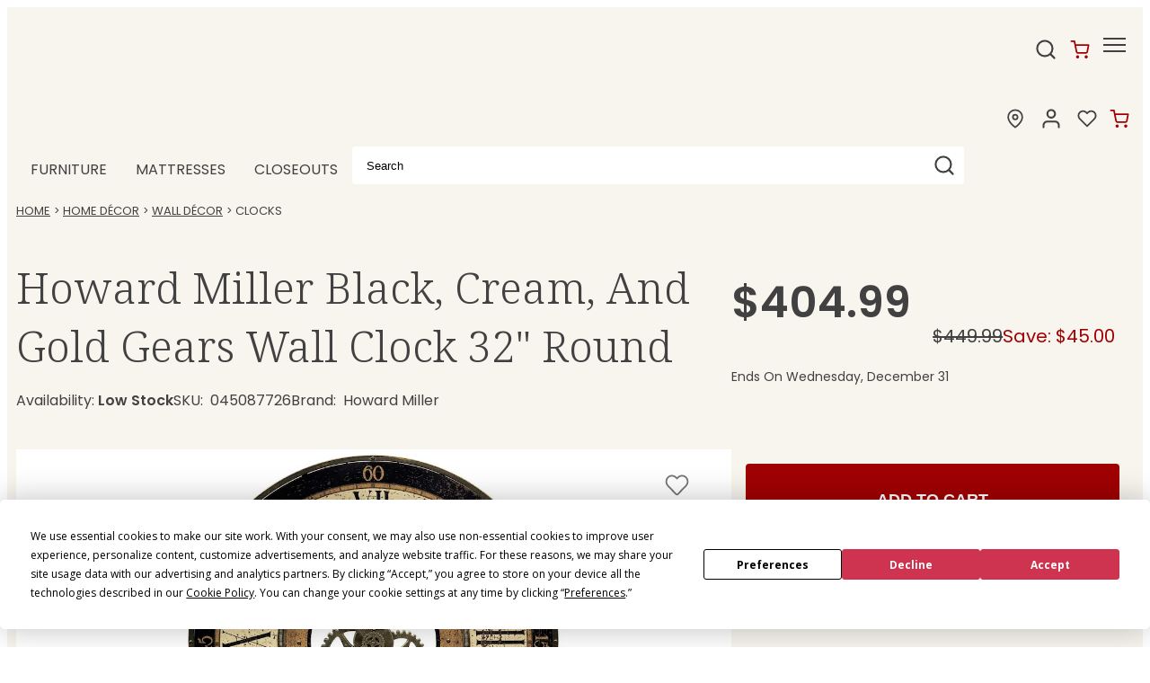

--- FILE ---
content_type: text/html;charset=UTF-8
request_url: https://www.steinhafels.com/product/item/home-decor/wall-decor/clocks/howard-miller-brass-works-wall-clock-32-round/2376737
body_size: 57180
content:
<!DOCTYPE html><html lang="en" data-theme="boutique" class=" hashchange pointerevents pointerlock svg touchevents backgroundsize boxshadow flexbox hsla mediaqueries opacity csspointerevents rgba csstransforms supports csstransforms3d csstransitions pointermq inlinesvg smil"><head>
  <meta charset="utf-8">
  <base href="/">
  <!-- Termly CMP Loader (MUST BE FIRST SCRIPT TAG) -->
<style id="_goober"> @keyframes go2264125279{from{transform:scale(0) rotate(45deg);opacity:0;}to{transform:scale(1) rotate(45deg);opacity:1;}}@keyframes go3020080000{from{transform:scale(0);opacity:0;}to{transform:scale(1);opacity:1;}}@keyframes go463499852{from{transform:scale(0) rotate(90deg);opacity:0;}to{transform:scale(1) rotate(90deg);opacity:1;}}@keyframes go1268368563{from{transform:rotate(0deg);}to{transform:rotate(360deg);}}@keyframes go1310225428{from{transform:scale(0) rotate(45deg);opacity:0;}to{transform:scale(1) rotate(45deg);opacity:1;}}@keyframes go651618207{0%{height:0;width:0;opacity:0;}40%{height:0;width:6px;opacity:1;}100%{opacity:1;height:10px;}}@keyframes go901347462{from{transform:scale(0.6);opacity:0.4;}to{transform:scale(1);opacity:1;}}.go4109123758{z-index:9999;}.go4109123758 > *{pointer-events:auto;}</style><style>.termly-styles-root-c983a8{display:flex;align-items:center;gap:.75rem;background:#003afa;color:#fff;font-family:Helvetica,Arial,sans-serif;font-size:15px;padding:1rem;border-radius:5px;box-shadow:0px 4px 10px rgba(0,50,123,.1);max-width:500px;min-width:300px}.termly-styles-icon-a48563{flex-shrink:0;display:flex;align-items:center;justify-content:center}.termly-styles-message-de0184{flex:1;line-height:1.5}.termly-styles-link-e082d3{color:#fff;text-decoration:none;margin-left:.25rem;display:inline-flex;align-items:center;justify-content:center}.termly-styles-questionMark-a4de7b{display:inline-flex;align-items:center;justify-content:center;width:20px;height:20px;background:#fff;border-radius:50%;color:#000;font-weight:bold;font-size:.875rem;line-height:1}.termly-styles-closeButton-fd2f37{background:none;border:none;color:#fff;cursor:pointer;font-size:1.5rem;line-height:1;padding:0;width:1.5rem;height:1.5rem;display:flex;align-items:center;justify-content:center;opacity:.7;transition:opacity .2s}.termly-styles-closeButton-fd2f37:hover{opacity:1}.termly-styles-closeButton-fd2f37:focus{outline:2px solid #fff;outline-offset:2px}
/*# sourceMappingURL=[data-uri] */</style><style>.termly-styles-module-primary-c223ae{color:#4672ff}.termly-styles-module-secondary-b4b905{color:#00c999}.termly-styles-module-dangerous-be20a5{color:#ed7474}.termly-styles-module-root-aecb0e{font-size:.875em;font-family:Roboto,"Open Sans",Helvetica,Arial}.termly-styles-module-root-aecb0e.termly-styles-module-disabled-e3ea5b{opacity:.5;cursor:not-allowed}.termly-styles-module-root-aecb0e:not(.termly-styles-module-disabled-e3ea5b){cursor:pointer}.termly-styles-module-outline-fc7224{border-width:1px;border-radius:3px;border-style:solid;background:#fff;padding:.625em 2em}.termly-styles-module-outline-fc7224.termly-styles-module-primary-c223ae{border-color:#4672ff}.termly-styles-module-outline-fc7224.termly-styles-module-secondary-b4b905{border-color:#00c999}.termly-styles-module-outline-fc7224.termly-styles-module-dangerous-be20a5{border-color:#ed7474}.termly-styles-module-solid-aab01d{border-width:1px;border-radius:3px;border-style:solid;color:#fff;padding:.625em 2em}.termly-styles-module-solid-aab01d.termly-styles-module-primary-c223ae{border-color:#4672ff;background:#4672ff}.termly-styles-module-solid-aab01d.termly-styles-module-secondary-b4b905{border-color:#00c999;background:#00c999}.termly-styles-module-solid-aab01d.termly-styles-module-dangerous-be20a5{border-color:#ed7474;background:#ed7474}.termly-styles-module-text-f75ba3{border:none;background:rgba(0,0,0,0);padding:0}
/*# sourceMappingURL=[data-uri] */</style><style>.termly-styles-module-root-aef0a2{display:flex;font-family:Roboto,"Open Sans",Helvetica,Arial;gap:8px}.termly-styles-module-root-aef0a2.termly-styles-module-disabled-a839ea{cursor:not-allowed;opacity:.5}.termly-styles-module-root-aef0a2:not(.termly-styles-module-disabled-a839ea){cursor:pointer}.termly-styles-module-checkbox-c3023c{background-color:#fff;width:18px;height:18px;border:solid 1px #e1e3e6;border-radius:3px;display:flex;flex:0 0 18px;background-repeat:no-repeat;background-position:center}.termly-styles-module-checkbox-c3023c.termly-styles-module-checked-aa9668{background-image:url([data-uri])}.termly-styles-module-checkbox-c3023c.termly-styles-module-indeterminate-a7e282{background-image:url([data-uri])}.termly-styles-module-input-e009d9{display:none}.termly-styles-module-label-bfef05{display:flex;align-items:center;min-width:0}
/*# sourceMappingURL=[data-uri] */</style><style>.termly-styles-module-root-db581f{border-radius:3px;border:1px solid #ced4da;color:#363840;font-size:inherit;line-height:1.429;padding:.714em 1.0714em}
/*# sourceMappingURL=[data-uri] */</style><style>.termly-styles-module-root-b65dea{height:100%}.termly-styles-module-spinner-cf4f35{animation:termly-styles-module-rotate-f68cf1 2s linear infinite;z-index:2;position:relative;width:100%;height:100%;display:flex}.termly-styles-module-spinner-cf4f35 .termly-styles-module-path-e6874b{stroke:var(--loading-circle-color, hsl(210, 70%, 75%));stroke-linecap:round;animation:termly-styles-module-dash-e05a10 1.5s ease-in-out infinite}@keyframes termly-styles-module-rotate-f68cf1{100%{transform:rotate(360deg)}}@keyframes termly-styles-module-dash-e05a10{0%{stroke-dasharray:1,150;stroke-dashoffset:0}50%{stroke-dasharray:90,150;stroke-dashoffset:-35}100%{stroke-dasharray:90,150;stroke-dashoffset:-124}}
/*# sourceMappingURL=[data-uri] */</style><style>.termly-styles-module-root-c548f1{display:flex;font-family:Roboto,"Open Sans",Helvetica,Arial;gap:5px}.termly-styles-module-root-c548f1.termly-styles-module-disabled-ac02d8{cursor:not-allowed}.termly-styles-module-root-c548f1:not(.termly-styles-module-disabled-ac02d8){cursor:pointer}.termly-styles-module-input-acbcfa{display:none}.termly-styles-module-radio-e6a0b1{width:15px;height:15px;border-radius:9px;border:1px solid #ced0da;background-image:linear-gradient(to top, #f2f4fb, #feffff);display:flex;justify-content:center;align-items:center}.termly-styles-module-radio-e6a0b1.termly-styles-module-checked-a4cedc .termly-styles-module-radio__inner-d08c41{width:7px;height:7px;border-radius:4px;background-color:#239eeb}.termly-styles-module-radio-e6a0b1.termly-styles-module-disabled-ac02d8{opacity:.5}
/*# sourceMappingURL=[data-uri] */</style><style>.termly-styles-module-root-a0ea7f{display:flex;flex-direction:row;font-size:1rem;font-family:Roboto,"Open Sans",Helvetica,Arial;background:#e6e7e8;align-items:center;justify-content:center;container:holder/size;flex:1;height:100%}.termly-styles-module-shadowBox-fff901{background:var(--termly-theme-background-color);border-radius:5px;border:1px solid #ddd;box-shadow:0px 0px 15px rgba(0,0,0,.15);display:inline-flex;flex-direction:column;max-width:32em;min-width:min-content;padding:2em;gap:1em}.termly-styles-module-title-b31e43{color:var(--termly-theme-color);font-size:1.25em;font-weight:500;line-height:1}.termly-styles-module-content-f5be7c{color:var(--termly-theme-color);font-size:var(--termly-theme-font-size);line-height:1.75}.termly-styles-module-buttons-e4250e{display:flex;justify-content:center;gap:.5em}.termly-styles-module-buttons-e4250e>*{font-weight:600;font-size:var(--termly-theme-font-size);width:100%}.termly-styles-module-buttons-e4250e .termly-styles-module-acceptButton-b04512{background:var(--termly-theme-button-background-color);border-color:var(--termly-theme-button-background-color) !important;color:var(--termly-theme-button-text-color) !important}.termly-styles-module-buttons-e4250e .termly-styles-module-prefsButton-c1a9b2{background:rgba(0,0,0,0);border-color:var(--termly-theme-color) !important;color:var(--termly-theme-color) !important}@container holder (height < 155px){.termly-styles-module-shadowBox-fff901{padding:6cqb;display:inline-flex;gap:.5em}.termly-styles-module-acceptButton-b04512{width:auto !important;padding:3cqb 6cqb;font-size:9cqb}.termly-styles-module-content-f5be7c{font-size:9cqb}.termly-styles-module-prefsButton-c1a9b2,.termly-styles-module-toAllowContent-f3c279,.termly-styles-module-title-b31e43{display:none}}@container holder ( width < 197px ){.termly-styles-module-buttons-e4250e .termly-styles-module-prefsButton-c1a9b2{display:none}}
/*# sourceMappingURL=[data-uri] */</style>

<!-- Google Consent Mode defaults: deny until user grants -->
  


  <link rel="icon" type="image/png" sizes="16x16" href="https://stn.bp-cdn.net/site/icons/fav/favicon.ico">
  <link rel="icon" type="image/png" sizes="32x32" href="https://stn.bp-cdn.net/site/icons/fav/32x32_favicon.png">
  <link rel="apple-touch-icon" sizes="180x180" href="https://stn.bp-cdn.net/site/icons/fav/180x180_favicon.png">
  <link rel="mask-icon" href="https://stn.bp-cdn.net/site/icons/fav/180x180_favicon.png" color="#000000">
  <link rel="manifest" href="/Content/Steinhafels/Images/Favicons/site.json">

  <meta name="theme-color" content="#ffffff">
  <meta name="viewport" content="width=device-width, initial-scale=1">
  

  

  


  

  

  

  

  

  

  

  

  

  

  

  


  

  

  

  


    <link rel="preconnect" href="https://content.cylindo.com">

                              <link href="https://s2.go-mpulse.net/boomerang/EYQ4U-FGN6W-4G2SB-TUWCH-DY83J" rel="preload" as="script"><style>.termly-styles-root-b0aebb{box-shadow:0 0 35px 0 rgba(0,0,0,.25);padding:2.5em 2.86em;box-sizing:border-box;max-height:75vh;border-radius:5px}.termly-styles-root-b0aebb.termly-styles-modal-f41b40{width:45.7em}.termly-styles-root-b0aebb.termly-styles-compact-af2a7f{padding:1.5em}.termly-styles-root-b0aebb.termly-styles-compact-af2a7f.termly-styles-modal-f41b40,.termly-styles-root-b0aebb.termly-styles-compact-af2a7f.termly-styles-tooltip-d3b548{max-width:392px;width:calc(100vw - 40px)}@media screen and (max-width: 36.5em){.termly-styles-root-b0aebb{overflow-y:auto;padding-bottom:0}}.termly-styles-message-e9e76f{line-height:1.75}.termly-styles-buttons-bb7ad2{display:flex;justify-items:center;justify-content:center;gap:12px;flex-direction:row}@media screen and (max-width: 58em){.termly-styles-buttons-bb7ad2{flex-direction:row}}@media screen and (max-width: 36.5em){.termly-styles-buttons-bb7ad2{flex-direction:column-reverse;width:100%;position:sticky;bottom:0;box-sizing:border-box;border-top:1px solid #ededef;padding:2.5em 0}.termly-styles-buttons-bb7ad2>*{justify-content:center}.termly-styles-buttons-bb7ad2.termly-styles-compact-af2a7f{border:none;flex-direction:row;padding:0}}@media screen and (max-width: 36.5em)and (max-width: 36.5em){.termly-styles-buttons-bb7ad2.termly-styles-compact-af2a7f{flex-direction:column-reverse}}.termly-styles-tcfButtons-d6865a{display:flex;justify-items:center;justify-content:center;gap:12px;flex-direction:column-reverse;width:initial}@media screen and (max-width: 58em){.termly-styles-tcfButtons-d6865a{flex-direction:row}}@media screen and (max-width: 36.5em){.termly-styles-tcfButtons-d6865a{flex-direction:column-reverse;width:100%;position:sticky;bottom:0;box-sizing:border-box;border-top:1px solid #ededef;padding:2.5em 0}.termly-styles-tcfButtons-d6865a>*{justify-content:center}.termly-styles-tcfButtons-d6865a.termly-styles-compact-af2a7f{border:none;flex-direction:row;padding:0}}@media screen and (max-width: 36.5em)and (max-width: 36.5em){.termly-styles-tcfButtons-d6865a.termly-styles-compact-af2a7f{flex-direction:column-reverse}}.termly-styles-button-a4543c{width:12.86em;max-width:16em}.termly-styles-button-a4543c.termly-styles-compact-af2a7f{width:8.28em;height:2.34em;padding:0}.termly-styles-button-a4543c.termly-styles-compact-af2a7f.termly-styles-modal-f41b40,.termly-styles-button-a4543c.termly-styles-compact-af2a7f.termly-styles-tooltip-d3b548{width:32%}@media screen and (max-width: 36.5em){.termly-styles-button-a4543c{min-width:100%}}.termly-styles-main-bf5ef8{max-width:122.5em;margin:auto}.termly-styles-logo-cc6217{display:flex;margin-bottom:15px;justify-content:center}
/*# sourceMappingURL=[data-uri] */</style><style>.termly-styles-termly-tooltip-c26ee2,.termly-styles-termly-stretch-c62824,.termly-styles-termly-banner-e1ed59{display:block;border-radius:5px;box-sizing:border-box;opacity:1;position:fixed;z-index:var(--termly-z-index);border-width:0;margin:1.667em}@media screen and (max-width: 46em){.termly-styles-standard-b726f8.termly-styles-termly-tooltip-c26ee2,.termly-styles-standard-b726f8.termly-styles-termly-stretch-c62824,.termly-styles-standard-b726f8.termly-styles-termly-banner-e1ed59{border-radius:0;width:100% !important;max-width:100vw;margin:0 !important;left:0;right:0}}.termly-styles-top-a9b7ed.termly-styles-termly-stretch-c62824,.termly-styles-top-a9b7ed.termly-styles-termly-banner-e1ed59{top:0}.termly-styles-bottom-d26761.termly-styles-termly-stretch-c62824,.termly-styles-bottom-d26761.termly-styles-termly-banner-e1ed59{bottom:0}.termly-styles-termly-stretch-c62824 .termly-styles-logo-c34670,.termly-styles-termly-banner-e1ed59 .termly-styles-logo-c34670{justify-content:left}@media screen and (max-width: 58em){.termly-styles-termly-stretch-c62824 .termly-styles-logo-c34670,.termly-styles-termly-banner-e1ed59 .termly-styles-logo-c34670{justify-content:center}}.termly-styles-termly-stretch-c62824 .termly-styles-content-fcefe4,.termly-styles-termly-banner-e1ed59 .termly-styles-content-fcefe4{display:flex;flex:1;align-items:center}@media screen and (max-width: 58em){.termly-styles-termly-stretch-c62824 .termly-styles-content-fcefe4,.termly-styles-termly-banner-e1ed59 .termly-styles-content-fcefe4{flex-direction:column}}.termly-styles-termly-stretch-c62824 .termly-styles-message-d6c726,.termly-styles-termly-banner-e1ed59 .termly-styles-message-d6c726{margin-right:2em}@media screen and (max-width: 58em){.termly-styles-termly-stretch-c62824 .termly-styles-message-d6c726,.termly-styles-termly-banner-e1ed59 .termly-styles-message-d6c726{margin-bottom:2em;margin-right:0}}.termly-styles-termly-banner-e1ed59{border-width:0;max-width:1408px;left:0;right:0;margin-left:auto;margin-right:auto}@media only screen and (max-width: 70em){.termly-styles-termly-banner-e1ed59{width:calc(100% - 20px);margin:10px}}.termly-styles-termly-stretch-c62824{border-radius:0;width:100% !important;max-width:100vw;margin:0 !important;left:0;right:0}.termly-styles-termly-tooltip-c26ee2{width:45.7em}.termly-styles-termly-tooltip-c26ee2.termly-styles-top_left-a763e6{top:0;left:0}.termly-styles-termly-tooltip-c26ee2.termly-styles-top_right-f0c2ab{top:0;right:0}.termly-styles-termly-tooltip-c26ee2.termly-styles-bottom_left-c53472{left:0;bottom:0}.termly-styles-termly-tooltip-c26ee2.termly-styles-bottom_right-e3477a{right:0;bottom:0}.termly-styles-termly-tooltip-c26ee2 .termly-styles-message-d6c726{margin-bottom:1.5em}
/*# sourceMappingURL=[data-uri] */</style><style>@import url(https://fonts.googleapis.com/css2?family=Open+Sans:wght@400;600;700&display=swap);@import url(https://fonts.googleapis.com/css2?family=Noto+Serif:wght@100;200;300;400;500;600;700;800;900&family=Poppins:wght@100;200;300;400;500;600;700;800;900&display=swap);@charset "UTF-8";
/***
    The new CSS reset - version 1.6.1 (last updated 25.5.2022)
    GitHub page: https://github.com/elad2412/the-new-css-reset
***/
*:where(:not(html, iframe, canvas, img, svg, video, u, strong, b, em, i):not(svg *, symbol *)) {
  all: unset;
  display: revert;
}

*,
*::before,
*::after {
  box-sizing: border-box;
}

a,
button {
  cursor: revert;
}

ol,
ul,
menu {
  list-style: none;
}

img {
  max-width: 100%;
}

table {
  border-collapse: collapse;
}

textarea {
  white-space: revert;
}

meter {
  -webkit-appearance: revert;
  -moz-appearance: revert;
       appearance: revert;
}

::placeholder {
  color: unset;
}

:where([hidden]) {
  display: none;
}

:where([contenteditable]:not([contenteditable=false])) {
  -moz-user-modify: read-write;
  -webkit-user-modify: read-write;
  overflow-wrap: break-word;
  -webkit-line-break: after-white-space;
}

:where([draggable=true]) {
  -webkit-user-drag: element;
}

/*
$button-type: e.g. 'primary', 'secondary', 'alt'
*/
.button-primary {
  display: block;
  border-width: var(--button-border-width);
  border-style: var(--button-border-style);
  border-radius: var(--button-border-radius);
  min-height: var(--button-min-height);
  text-transform: var(--button-text-transform);
  font-size: var(--button-font-size);
  font-weight: var(--button-font-weight);
  text-decoration: none;
  text-align: center;
  width: 100%;
  cursor: pointer;
  background-color: var(--primary-button-color);
  border-color: var(--primary-button-border-color);
  color: var(--primary-button-text-color);
}
.button-primary:hover, .button-primary.selected, .button-primary:focus {
  background-color: var(--primary-button-hover-color);
  border-color: var(--primary-button-hover-border-color);
  color: var(--primary-button-hover-text-color);
}
.button-primary.disabled, .button-primary.disabled:hover, .button-primary.disabled:focus {
  background-color: var(--disabled-button-color);
  border-color: var(--disabled-button-border-color);
  color: var(--disabled-button-text-color);
}
.button-primary-inverse {
  display: block;
  border-width: var(--button-border-width);
  border-style: var(--button-border-style);
  border-radius: var(--button-border-radius);
  min-height: var(--button-min-height);
  text-transform: var(--button-text-transform);
  font-size: var(--button-font-size);
  font-weight: var(--button-font-weight);
  text-decoration: none;
  text-align: center;
  width: 100%;
  cursor: pointer;
  background-color: var(--primary-button-hover-color);
  border-color: var(--primary-button-hover-border-color);
  color: var(--primary-button-hover-text-color);
}
.button-primary-inverse:hover, .button-primary-inverse.selected, .button-primary-inverse:focus {
  background-color: var(--primary-button-color);
  border-color: var(--primary-button-border-color);
  color: var(--primary-button-text-color);
}
.button-primary-inverse.disabled, .button-primary-inverse.disabled:hover, .button-primary-inverse.disabled:focus {
  background-color: var(--disabled-button-color);
  border-color: var(--disabled-button-border-color);
  color: var(--disabled-button-text-color);
}
.button-secondary {
  display: block;
  border-width: var(--button-border-width);
  border-style: var(--button-border-style);
  border-radius: var(--button-border-radius);
  min-height: var(--button-min-height);
  text-transform: var(--button-text-transform);
  font-size: var(--button-font-size);
  font-weight: var(--button-font-weight);
  text-decoration: none;
  text-align: center;
  width: 100%;
  cursor: pointer;
  background-color: var(--secondary-button-color);
  border-color: var(--secondary-button-border-color);
  color: var(--secondary-button-text-color);
}
.button-secondary:hover, .button-secondary.selected, .button-secondary:focus {
  background-color: var(--secondary-button-hover-color);
  border-color: var(--secondary-button-hover-border-color);
  color: var(--secondary-button-hover-text-color);
}
.button-secondary.disabled, .button-secondary.disabled:hover, .button-secondary.disabled:focus {
  background-color: var(--disabled-button-color);
  border-color: var(--disabled-button-border-color);
  color: var(--disabled-button-text-color);
}
.button-secondary-inverse {
  display: block;
  border-width: var(--button-border-width);
  border-style: var(--button-border-style);
  border-radius: var(--button-border-radius);
  min-height: var(--button-min-height);
  text-transform: var(--button-text-transform);
  font-size: var(--button-font-size);
  font-weight: var(--button-font-weight);
  text-decoration: none;
  text-align: center;
  width: 100%;
  cursor: pointer;
  background-color: var(--secondary-button-hover-color);
  border-color: var(--secondary-button-hover-border-color);
  color: var(--secondary-button-hover-text-color);
}
.button-secondary-inverse:hover, .button-secondary-inverse.selected, .button-secondary-inverse:focus {
  background-color: var(--secondary-button-color);
  border-color: var(--secondary-button-border-color);
  color: var(--secondary-button-text-color);
}
.button-secondary-inverse.disabled, .button-secondary-inverse.disabled:hover, .button-secondary-inverse.disabled:focus {
  background-color: var(--disabled-button-color);
  border-color: var(--disabled-button-border-color);
  color: var(--disabled-button-text-color);
}
.button-alternate {
  display: block;
  border-width: var(--button-border-width);
  border-style: var(--button-border-style);
  border-radius: var(--button-border-radius);
  min-height: var(--button-min-height);
  text-transform: var(--button-text-transform);
  font-size: var(--button-font-size);
  font-weight: var(--button-font-weight);
  text-decoration: none;
  text-align: center;
  width: 100%;
  cursor: pointer;
  background-color: var(--alt-button-color);
  border-color: var(--alt-button-border-color);
  color: var(--alt-button-text-color);
}
.button-alternate:hover, .button-alternate.selected, .button-alternate:focus {
  background-color: var(--alt-button-hover-color);
  border-color: var(--alt-button-hover-border-color);
  color: var(--alt-button-hover-text-color);
}
.button-alternate.disabled, .button-alternate.disabled:hover, .button-alternate.disabled:focus {
  background-color: var(--disabled-button-color);
  border-color: var(--disabled-button-border-color);
  color: var(--disabled-button-text-color);
}
.button-alternate-inverse {
  display: block;
  border-width: var(--button-border-width);
  border-style: var(--button-border-style);
  border-radius: var(--button-border-radius);
  min-height: var(--button-min-height);
  text-transform: var(--button-text-transform);
  font-size: var(--button-font-size);
  font-weight: var(--button-font-weight);
  text-decoration: none;
  text-align: center;
  width: 100%;
  cursor: pointer;
  background-color: var(--alt-button-hover-color);
  border-color: var(--alt-button-hover-border-color);
  color: var(--alt-button-hover-text-color);
}
.button-alternate-inverse:hover, .button-alternate-inverse.selected, .button-alternate-inverse:focus {
  background-color: var(--alt-button-color);
  border-color: var(--alt-button-border-color);
  color: var(--alt-button-text-color);
}
.button-alternate-inverse.disabled, .button-alternate-inverse.disabled:hover, .button-alternate-inverse.disabled:focus {
  background-color: var(--disabled-button-color);
  border-color: var(--disabled-button-border-color);
  color: var(--disabled-button-text-color);
}
.button-link {
  display: flex;
  align-items: center;
  justify-content: center;
}

.button-variant {
  display: block;
  border-width: var(--variant-button-border-width);
  border-style: var(--button-border-style);
  border-radius: var(--button-border-radius);
  min-height: var(--variant-button-min-height);
  text-transform: var(--variant-button-text-transform);
  font-size: var(--button-font-size);
  font-weight: var(--variant-button-font-weight);
  text-decoration: none;
  text-align: center;
  width: 100%;
  cursor: pointer;
  background-color: var(--variant-bg-color);
  border-color: var(--variant-border-color);
  color: var(--variant-text-color);
}
.button-variant:hover, .button-variant.selected, .button-variant:focus {
  background-color: var(--variant-bg-color-selected);
  border-color: var(--variant-border-color-selected);
  color: var(--variant-text-color-selected);
  border-width: var(--variant-button-border-width-selected);
  font-weight: var(--variant-button-font-weight-selected);
}
.button-variant.disabled, .button-variant.disabled:hover, .button-variant.disabled:focus {
  background-color: var(--disabled-button-color);
  border-color: var(--disabled-button-border-color);
  color: var(--disabled-button-text-color);
  font-weight: normal;
}

/* TOOLS - Media queries */
/* SETTINGS - Z INDICIES */
/* BLUE-31986 This system is used because in order to override PowerReviews we have to use the background-image property */
/* https://css-tricks.com/creating-a-maintainable-icon-system-with-sass/ */
/* https://css-tricks.com/snippets/sass/str-replace-function/ */
@keyframes loader-animate {
  0% {
    transform: translate3d(-100%, 0, 0);
  }
  100% {
    transform: translate3d(100%, 0, 0);
  }
}
@keyframes spin {
  100% {
    transform: rotate(360deg);
  }
}
@font-face {
  font-family: "icons";
  src: url("/Content/core/fonts/icons/icons.woff2?1z5eu9") format("woff2"), url("/Content/core/fonts/icons/icons.ttf?1z5eu9") format("truetype"), url("/Content/core/fonts/icons/icons.woff?1z5eu9") format("woff"), url("/Content/core/fonts/icons/icons.svg?1z5eu9#icons") format("svg");
  font-weight: normal;
  font-style: normal;
  font-display: block;
}
.icon-font {
  font-family: "icons" !important;
  speak: none;
  font-style: normal;
  font-weight: normal;
  font-variant: normal;
  text-transform: none;
  line-height: 1;
  -webkit-font-smoothing: antialiased;
  -moz-osx-font-smoothing: grayscale;
}

.icon-check:before {
  content: "\e901";
}

.icon-angle-down:before {
  content: "\e900";
}

.icon-angle-left:before {
  content: "\25c3";
}

.icon-angle-right:before {
  content: "\25b9";
}

.icon-angle-up:before {
  content: "\25b5";
}

.icon-caret-down:before {
  content: "\23f7";
}

.icon-caret-left:before {
  content: "\23f4";
}

.icon-caret-right:before {
  content: "\23f5";
}

.icon-caret-up:before {
  content: "\23f6";
}

.icon-minus:before {
  content: "\2796";
}

.icon-plus:before {
  content: "\2795";
}

.icon-comments:before {
  content: "\1f5ea";
}

.icon-credit-card-alt:before {
  content: "\1f4b3";
}

.icon-map-marker:before {
  content: "\1f4cd";
}

.icon-search:before {
  content: "\1f50e";
}

.icon-shopping-cart:before {
  content: "\1f6d2";
}

.icon-star-full:before {
  content: "\e902";
}

.icon-user:before {
  content: "\1f464";
}

.bpc-accordion {
  display: block;
}

.bpc-accordion-shelf {
  display: block;
}
.bpc-accordion-shelf .shelf-title-container {
  display: flex;
}
.bpc-accordion-shelf .shelf-title-container.shelf-opened .shelf-title {
  position: relative;
}
.bpc-accordion-shelf .shelf-title-container.shelf-opened .shelf-title:after {
  display: inline-block;
  position: absolute;
  top: 3px;
  right: 15px;
}
.bpc-accordion-shelf .shelf-title-container.shelf-closed .shelf-title-marker:after {
  display: inline-block;
}
.bpc-accordion-shelf .shelf-title-wrapper {
  display: flex;
  align-items: center;
  width: 100%;
}
.bpc-accordion-shelf .shelf-title-wrapper .shelf-title {
  display: flex;
  align-items: center;
  width: 100%;
}
.bpc-accordion-shelf .shelf-content {
  display: none;
}
.bpc-accordion-shelf .shelf-content.shelf-opened {
  display: block;
}

/* COMPONENTS - SHARED-SIMPLE-ACCORDION */
.bpc-simple-accordion {
  display: block;
}
.bpc-simple-accordion .simple-accordion-header {
  display: flex;
  flex-wrap: nowrap;
  align-items: center;
  justify-content: space-between;
  cursor: pointer;
}
.bpc-simple-accordion .simple-accordion-header .simple-accordion-selected-option {
  display: inline-block;
}
.bpc-simple-accordion .simple-accordion-header .simple-accordion-caret {
  height: 15px;
  width: auto;
  max-width: 24px;
  color: #414141;
}

.bpc-product .simple-accordion-header {
  min-height: 65px;
  max-height: 65px;
}
.bpc-product .simple-accordion-header .simple-accordion-selected-option {
  line-height: normal;
  display: block;
}
.bpc-product .simple-accordion-title {
  padding-right: 10px;
  font-weight: 600;
  line-height: normal;
}
.bpc-product .bpc-product-attributes .simple-accordion-title-container,
.bpc-product .satisfaction-guaranteed-accordion .simple-accordion-title-container,
.bpc-product .viewable-locations-accordion .simple-accordion-title-container {
  font-size: 16px;
}
.bpc-product .bpc-product-attributes .bpc-simple-accordion,
.bpc-product .satisfaction-guaranteed-accordion,
.bpc-product .viewable-locations-accordion {
  position: relative;
}
.bpc-product .bpc-product-attributes .bpc-simple-accordion::after,
.bpc-product .satisfaction-guaranteed-accordion::after,
.bpc-product .viewable-locations-accordion::after {
  content: "";
  position: absolute;
  background-color: var(--border);
  width: 100%;
  height: 1px;
}

/* COMPONENTS - main-carousel.component.html*/
.bpc-carousel {
  display: flex;
  align-items: center;
}
.bpc-carousel .carousel-container {
  width: 100%;
  overflow-x: scroll;
  overflow-y: hidden;
  padding-bottom: 20px;
}
.bpc-carousel .carousel-track {
  display: flex;
  flex-direction: row;
}
.bpc-carousel .thumbnails {
  display: block;
  flex-shrink: 0;
  flex-grow: 0;
  margin: 0 6px;
  cursor: pointer;
}
.bpc-carousel .thumbnail-image {
  width: 100%;
  cursor: pointer;
}
.bpc-carousel .carousel-nav {
  flex-shrink: 0;
  flex-grow: 0;
}
.bpc-carousel .carousel-nav .icon-font:before {
  color: var(--icon-color);
  font-size: 50px;
  opacity: 0.6;
}
.bpc-carousel .carousel-nav .icon-font.hide {
  display: none;
}

@media (hover: none), (pointer: coarse) {
  .bpc-carousel .carousel-container {
    overflow-x: scroll;
    overflow-y: hidden;
  }
  .bpc-carousel .carousel-nav {
    display: none !important;
  }
}
@media (hover: hover) and (pointer: fine) and (min-width: 992px) {
  .bpc-carousel .carousel-container {
    overflow: hidden;
  }
  .bpc-carousel .carousel-nav {
    cursor: pointer;
    flex-shrink: 0;
    flex-grow: 0;
  }
  .bpc-carousel .carousel-nav .icon-font.hide {
    display: inherit;
    visibility: hidden;
  }
  .bpc-carousel .carousel-nav .icon-font:before {
    font-size: 25px;
  }
  .bpc-carousel .carousel-nav.content-hidden {
    cursor: default;
  }
}
.product-details-zoom-modal .modal-carousel {
  width: 93%;
  margin-left: auto;
  margin-right: auto;
}

/* COMPONENTS - SHARE MODAL */
.bpc-shared-modal-container {
  display: flex !important;
  flex-direction: column;
  position: fixed;
  top: 0;
  left: 100%;
  background: var(--bg);
  width: 100vw;
  max-width: 100%;
  height: 100vh;
  max-height: 100%;
  transition: left 1s ease-in-out;
  overflow: auto;
  z-index: 4;
}
.bpc-modal-open .bpc-shared-modal-container {
  left: 0;
  overflow-y: auto;
}

.bpc-main-modal-content {
  padding: 1em;
}

.bpc-shared-modal .close-modal-button {
  border: none;
  background-color: var(--bg);
  align-self: flex-end;
  line-height: 0.5;
  padding: 10px;
  cursor: pointer;
}
.bpc-shared-modal .close-modal-svg {
  width: 25px;
  height: 25px;
  color: var(--icon-color);
}
.bpc-shared-modal .close-modal-x {
  font-size: 36px;
  color: var(--icon-color);
}

.bpc-sticky-modal-footer {
  display: block;
  position: -webkit-sticky;
  position: sticky;
  bottom: 0;
  width: 100%;
  background: var(--bg);
  border-top: 1px solid var(--border);
  box-shadow: 0px -4px 3px rgba(50, 50, 50, 0.15);
  margin-top: auto;
  padding: 1em;
}
.bpc-sticky-modal-footer button {
  font-size: 16px;
  font-weight: 600;
  width: 100%;
}
.bpc-shared-modal-overlay {
  width: 100%;
  height: 100%;
  display: block;
  position: fixed;
  top: 0;
  left: 0;
  bottom: 0;
  right: 0;
  background-color: rgba(0, 0, 0, 0.25);
  z-index: 4;
  opacity: 0;
  visibility: hidden;
  transition: opacity 1s ease-in-out, visibility 1s ease-in-out;
}

.bpc-open {
  overflow: hidden;
}
.bpc-open .bpc-shared-modal-overlay {
  opacity: 1;
  visibility: visible;
}

.full-screen-modal {
  width: 100%;
  overflow: hidden;
  display: flex;
  align-items: center;
  padding-top: 0;
  flex-flow: column nowrap;
  justify-content: space-between;
}
.bpc-modal-open .full-screen-modal {
  left: 0;
}
.full-screen-modal .modal-image {
  display: flex;
  justify-content: space-between;
  align-items: center;
}
.full-screen-modal .carousel-controls {
  width: 25px;
}
.full-screen-modal .icon-font {
  cursor: pointer;
}
.full-screen-modal .icon-font:before {
  font-size: 25px;
}
.full-screen-modal .modal-carousel {
  display: flex;
  justify-content: center;
}
.full-screen-modal .modal-carousel .bpc-carousel {
  width: 100%;
  max-width: 680px;
  justify-content: center;
}
.full-screen-modal .modal-carousel .carousel-container {
  width: 100%;
  padding: 0;
}
.full-screen-modal .modal-carousel .bpc-product-card {
  display: inline-block;
  text-align: left;
  margin: 10px 5px;
}
.full-screen-modal .modal-carousel .thumbnails {
  flex-shrink: inherit;
  margin: 0 5px;
}
.full-screen-modal .modal-carousel .thumbnails .thumbnail-image {
  opacity: 0.5;
  width: 50%;
}
.full-screen-modal .modal-carousel .thumbnails .thumbnail-image.current {
  opacity: 1;
}

@media (min-width: 769px) {
  .bpc-shared-modal .close-modal-button {
    line-height: 1;
  }
  .bpc-shared-modal-container {
    width: 400px;
    padding-top: 50px;
  }
  .bpc-modal-open .bpc-shared-modal-container {
    left: calc(100% - 400px);
  }
  .alternate-modal {
    top: 50%;
    left: 50%;
    height: auto;
    padding: 0;
    max-height: 75vh;
    opacity: 0;
    transform: translate(-50%, -50%);
    transition: opacity 1s ease-in-out;
  }
  .bpc-modal-open .alternate-modal {
    left: 50%;
    opacity: 1;
  }
  .full-screen-modal {
    width: 100%;
  }
  .bpc-modal-open .full-screen-modal {
    left: 0;
  }
}
.bpc-shared-flyout-container {
  overflow-y: auto;
  z-index: 4;
  position: fixed;
  height: calc(100vh - 85px);
  max-height: 100vh;
  top: var(--mobile-header-height);
  width: 320px;
  left: 100%;
  transition: left 0.3s ease-in-out;
  display: flex;
  flex-direction: column;
  max-width: 950px;
  visibility: visible;
  background-color: var(--bg);
}
.bpc-flyout-menu-open .bpc-shared-flyout-container {
  left: calc(100% - 320px);
}

.preview-content-body .bpc-shared-flyout-container, .preview-content-body .bpc-app .bpc-shared-flyout-overlay {
  top: calc(var(--mobile-header-height) + 370px);
}
@media (min-width: 769px) {
  .preview-content-body .bpc-shared-flyout-container, .preview-content-body .bpc-app .bpc-shared-flyout-overlay {
    top: calc(var(--mobile-header-height) + 140px);
  }
}

.site-design-editor-body .bpc-shared-flyout-container, .site-design-editor-body .bpc-app .bpc-shared-flyout-overlay {
  top: calc(var(--mobile-header-height) + var(--site-design-header-height));
}

.bpc-flyout-open {
  overflow: hidden;
}
.bpc-flyout-open .bpc-shared-flyout-overlay {
  opacity: 1;
  visibility: visible;
}
.bpc-flyout-open .bpc-mobile-menu-navigation {
  height: 100vh;
  background-color: var(--bg);
}

.bpc-shared-flyout-overlay {
  width: 100%;
  height: 100%;
  display: block;
  position: fixed;
  top: var(--mobile-header-height);
  left: 0;
  bottom: 0;
  right: 0;
  background-color: rgba(0, 0, 0, 0.5);
  z-index: 4;
  opacity: 0;
  visibility: hidden;
  transition: opacity 1s ease-in-out, visibility 1s ease-in-out;
}

@media (min-width: 480px) {
  .bpc-shared-flyout-container {
    width: 400px;
  }
  .bpc-flyout-menu-open .bpc-shared-flyout-container {
    left: calc(100% - 400px);
  }
}
.bpc-flyout-menu-open [hidden] {
  display: flex !important;
}

/* OBJECTS - LIGHTBOX */
.bpc-shared-modal-container.lightbox {
  top: 0;
  right: 0;
  bottom: 0;
  left: 0;
  margin: auto;
  padding: 40px 30px;
  width: 300px;
  height: -webkit-min-content;
  height: min-content;
  max-height: 95vh;
  transition: opacity 1s ease-in-out;
  opacity: 0;
}
.bpc-shared-modal-container.lightbox .close-modal-button {
  padding: 10px;
  margin-bottom: 15px;
  margin-right: -10px;
}
.bpc-modal-open .bpc-shared-modal-container.lightbox {
  left: 0;
  opacity: 1;
}

.bpc-autocomplete .material-icons {
  padding-top: 8px;
}
.bpc-autocomplete .bpc-input-full-width {
  border: none;
}
.bpc-autocomplete .autocomplete-container {
  box-shadow: none;
}
.bpc-autocomplete .autocomplete-container .input-container input {
  height: 50px;
  width: 100%;
  margin: 0;
  padding: 0 12px;
  background-color: transparent;
  font-size: 16px;
  min-height: 50px;
  border: 1px solid var(--form-border);
}
.bpc-autocomplete .autocomplete-container .input-container input::placeholder {
  color: var(--form-placeholder-text-color);
}

.bpc-datepicker.sticky-date-picker {
  display: block;
  margin-bottom: 150px;
}
.bpc-datepicker dp-calendar-nav .dp-calendar-nav-container {
  height: 52px;
  border: none;
  margin-bottom: 6px;
}
.bpc-datepicker dp-calendar-nav .dp-calendar-nav-container .dp-nav-header .dp-nav-header-btn {
  font-weight: 600;
  background: var(--bg);
  border: none;
  height: 48px;
  font-size: 20px;
}
.bpc-datepicker dp-calendar-nav .dp-calendar-nav-container .dp-nav-btns-container {
  height: 48px;
  text-align: center;
}
.bpc-datepicker dp-calendar-nav .dp-calendar-nav-container .dp-nav-btns-container .dp-calendar-nav-container-left {
  width: 48px;
  height: 48px;
}
.bpc-datepicker dp-calendar-nav .dp-calendar-nav-container .dp-nav-btns-container .dp-calendar-nav-container-left .dp-calendar-nav-left {
  width: 100%;
  height: 100%;
  background: var(--bg);
  border: none;
  display: inline-block;
}
.bpc-datepicker dp-calendar-nav .dp-calendar-nav-container .dp-nav-btns-container .dp-calendar-nav-container-right {
  width: 48px;
  height: 48px;
}
.bpc-datepicker dp-calendar-nav .dp-calendar-nav-container .dp-nav-btns-container .dp-calendar-nav-container-right .dp-calendar-nav-right {
  width: 100%;
  height: 100%;
  background: var(--bg);
  border: none;
  display: inline-block;
}
.bpc-datepicker .additional-calendar .dp-nav-btns-container {
  display: none;
}
.bpc-datepicker dp-day-calendar {
  width: 100%;
}
.bpc-datepicker dp-day-calendar .dp-calendar-wrapper {
  border: none;
}
.bpc-datepicker dp-day-calendar .dp-calendar-wrapper .dp-weekdays .dp-calendar-weekday {
  width: 14.2857142857%;
  border: none;
}
.bpc-datepicker dp-day-calendar .dp-calendar-wrapper .dp-calendar-week .dp-calendar-day {
  width: calc(14.2857142857% - 10px);
  height: 44px;
  margin: 4px 5px;
  background: var(--bg);
  border: 1px solid var(--border);
  text-align: center;
}
.bpc-datepicker dp-day-calendar .dp-calendar-wrapper .dp-calendar-week .dp-calendar-day.dp-selected {
  background: var(--primary-button-color);
  color: var(--primary-button-text-color);
  border: none;
}
.bpc-datepicker dp-day-calendar .dp-calendar-wrapper .dp-calendar-week .dp-calendar-day:disabled {
  color: var(--secondary-beta);
  text-decoration: line-through;
  border: none;
}

.bpc-shared-modal .bpc-datepicker [hidden] {
  display: none !important;
}

.change-your-location-container {
  margin-bottom: 40px;
}
.change-your-location-container .error-message {
  color: var(--form-error-text-color);
}

.postal-code-header {
  letter-spacing: 0.06em;
  text-transform: uppercase;
  margin: 17px 0 8.5px 0;
  font-size: 18px;
  font-weight: 600;
}

.postal-code-form {
  width: 100%;
  display: flex;
  flex-direction: row;
  padding-bottom: 5px;
}
.postal-code-form .postal-code-input {
  width: 100%;
  padding: 0;
  font-size: 20px;
  outline: none;
  font-family: inherit;
  margin-right: 16px;
}
.postal-code-form .input-show-errors {
  border: 1px solid var(--form-border-error);
}
.postal-code-form .postal-code-submit-button {
  min-height: auto;
  padding: 0 12px;
  width: auto;
  font-family: inherit;
}

.availability-messaging {
  clear: both;
  font-size: 14px;
  display: flex;
  flex-flow: row nowrap;
  justify-content: flex-start;
  align-items: center;
  margin-bottom: 0;
}
.availability-messaging .availability-icon {
  max-width: 20px;
  height: 20px;
  padding-right: 10px;
  stroke: var(--icon-color);
  stroke-width: 2;
}
.availability-messaging .delivery-unavailable-icon {
  fill: var(--icon-color);
}

.your-closest-store-container .postal-code-header {
  margin-bottom: 16px;
}
.your-closest-store-container .store-name {
  margin-top: 16px;
  margin-bottom: 0;
  font-weight: 600;
  font-size: 18px;
}
.your-closest-store-container .store-details-container {
  margin: 16px 0;
}
.your-closest-store-container .store-details-container p {
  margin-bottom: 8px;
}
.your-closest-store-container .store-details-link {
  color: var(--link-color);
  text-decoration: none;
}
.your-closest-store-container .store-details-link:visited {
  color: var(--link-color);
  text-decoration: none;
}
.your-closest-store-container .store-type {
  color: var(--secondary-beta);
}
.your-closest-store-container .store-details {
  margin: 0;
}

.bpc-postal-code-closest-store-info {
  margin: 0 15px 15px;
}
.bpc-postal-code-closest-store-info .store-locator-link .angle-right-icon {
  margin-left: 6px;
  height: 10px;
  width: 10px;
}
.bpc-postal-code-closest-store-info .store-locator-link:hover .angle-right-icon {
  fill: var(--primary-button-hover-color);
}

.bpc-magnify-image {
  display: block;
  position: relative;
  text-align: center;
}
.bpc-magnify-image img {
  width: 100%;
}

#magnifier {
  width: 300px;
  height: 300px;
  position: absolute;
  overflow: hidden;
  z-index: 9000;
  border: 1px solid var(--border);
  -webkit-mask-image: -webkit-radial-gradient(circle, #fff, #000);
  display: block;
  pointer-events: none;
}
@media (min-width: 860px) {
  #magnifier {
    width: 350px;
    height: 350px;
  }
}
@media (min-width: 1024px) {
  #magnifier {
    width: 400px;
    height: 400px;
  }
}
.touchevents #magnifier {
  display: none;
}

#magnified-image {
  position: absolute;
  top: 0;
  left: 0;
  pointer-events: none;
  transform-origin: top left;
}

.main-image {
  max-width: 100%;
  max-height: 100%;
  position: relative;
  left: 50%;
  top: 50%;
  transform: translate(-50%, -50%);
}

.bpc-numeric-input {
  position: relative;
}
.bpc-numeric-input p {
  line-height: 1.4;
}
.bpc-numeric-input .numeric-input {
  border: none;
  color: var(--form-text-color);
  width: 40px;
}
.bpc-numeric-input .numeric-input-overlay {
  position: fixed;
  width: 100%;
  height: 100%;
  left: 0;
  top: 0;
  z-index: 10000;
}
.bpc-numeric-input .keyboard-wrapper {
  display: flex;
  justify-content: space-between;
  flex-direction: column;
  position: fixed;
  background: var(--bg);
  bottom: 0;
  left: 0;
  width: 100%;
  z-index: 10000;
}
.bpc-numeric-input .keyboard-button {
  width: 33.33%;
  display: inline-flex;
  height: 50px;
  text-align: center;
  flex-direction: column;
  background: var(--bg);
  font-size: 22px;
  border: 1px solid var(--form-border);
  padding-top: 10px;
}
.bpc-numeric-input .keyboard-button.keyboard-button-backspace {
  background-color: var(--alt-bg);
  background-image: url("/Content/AmericanSignature/Images/Icons/backspace.png");
  background-repeat: no-repeat;
  background-position: center;
  background-size: 30%;
}
.bpc-numeric-input .keyboard-pad {
  width: 100%;
}
.bpc-numeric-input .keyboard-preview {
  display: flex;
}
.bpc-numeric-input .keyboard-preview-button {
  min-width: 33.33%;
  max-width: 33.33%;
  display: flex;
  font-size: 36px;
  height: 50px;
  overflow-x: scroll;
  overflow-y: hidden;
  justify-content: center;
  align-items: center;
  border: 1px solid var(--border);
}
.bpc-numeric-input .keyboard-options {
  display: flex;
  justify-content: flex-end;
  background: var(--alt-bg);
}
.bpc-numeric-input .keyboard-option {
  height: 40px;
  width: 33%;
  align-items: center;
  justify-content: center;
  display: inline-flex;
  align-items: center;
  font-size: 15px;
}
.bpc-numeric-input .qty-error {
  display: none;
}
@media (min-width: 769px) {
  .bpc-numeric-input .qty-error.input-error {
    display: block;
    position: absolute;
    top: 39px;
    left: 10px;
    width: 150px;
    text-align: left;
    font-size: 14px;
    color: var(--form-error-text-color);
  }
  .bpc-numeric-input .qty-error.input-error.max-value-error {
    top: 40px;
    left: 0;
    width: 180px;
  }
}
.bpc-numeric-input .custom-numeric-input {
  width: 40px;
  display: inline-block;
  color: var(--text-color);
}
.bpc-numeric-input .custom-numeric-input.qty-desktop {
  display: none;
  text-align: center;
  width: 60px;
  padding: 5px 2px 5px 13px;
  margin-bottom: 5px;
  border: 1px solid var(--border);
}
.bpc-numeric-input .custom-numeric-input.qty-desktop-disabled {
  border: none;
}
.bpc-numeric-input .custom-numeric-input.qty-desktop-disabled:focus {
  outline: none;
}
.bpc-numeric-input .custom-numeric-input.input-error {
  border: 2px solid var(--form-border-error);
  outline-color: var(--form-border-error);
}
@media (min-width: 769px) {
  .bpc-numeric-input .custom-numeric-input.qty-mobile {
    display: none;
  }
  .bpc-numeric-input .custom-numeric-input.qty-desktop {
    display: inline-block;
  }
}
.bpc-numeric-input .hide {
  display: none;
}
.bpc-numeric-input .keyboard-preview-error {
  border: 2px solid var(--form-border-error);
  color: var(--form-error-text-color);
  outline-color: var(--form-border-error);
}
.bpc-numeric-input .empty-amount-error {
  color: var(--form-error-text-color);
  text-align: center;
}

.bpc-no-items {
  color: var(--text-color);
}
.bpc-no-items .row {
  background: none;
}
.bpc-no-items .empty-sc-container {
  text-align: center;
  margin: 48px 0;
  display: flex;
  justify-content: center;
  align-items: end;
  -webkit-align-items: flex-end;
}
.bpc-no-items .fa-shopping-cart:before {
  content: "\1f6d2";
}
.bpc-no-items .fa-user:before {
  content: "\1f464";
}
.bpc-no-items .empty-sc-banner-container {
  margin-bottom: 12px;
  text-align: center;
}
.bpc-no-items .empty-sc-banner-container {
  margin-bottom: 12px;
  text-align: center;
}
.bpc-no-items .empty-sc-banner {
  font-size: 2.5em;
  font-weight: 600;
  margin: 12px 0;
  color: var(--text-color);
}
.bpc-no-items .empty-sc-col {
  padding: 2em 1em;
  height: auto;
  width: 33.3%;
}
.bpc-no-items .empty-sc-col:nth-child(n+2) {
  border-left: 1px solid var(--border);
}
.bpc-no-items .empty-sc-col-header {
  font-size: 1.7em;
  font-weight: 600;
  color: var(--text-color);
  text-transform: uppercase;
}
.bpc-no-items .button-description {
  margin: 2em 0;
  font-size: 16px;
}
.bpc-no-items .empty-shipping-cart-button {
  width: 50%;
  margin: 0 auto;
}
.bpc-no-items .empty-shipping-cart-button .button-text {
  display: block;
}
.bpc-no-items .empty-shipping-cart-icon .empty-shipping-cart-button {
  text-decoration: none;
  display: flex;
  flex-flow: column;
  justify-content: center;
}
.bpc-no-items .empty-shipping-cart-icon .empty-container-icon {
  height: 25px;
  width: 40px;
  max-width: 40px;
  fill: var(--icon-color);
  margin-right: 4px;
}

@media (max-width: 767px) {
  .bpc-no-items .button-description {
    margin: 1em 0;
    font-size: 1.2em;
  }
  .bpc-no-items .container {
    padding: 0;
  }
  .bpc-no-items .empty-sc-container {
    display: block;
  }
  .bpc-no-items .empty-sc-col {
    width: 100%;
  }
  .bpc-no-items .empty-sc-col:nth-child(n+2) {
    border-left: none;
  }
}
.bpc-overlay-spinner .loading-content-spinner {
  border-radius: 36px;
  display: block;
  margin: 0;
  left: 0;
  top: 0;
  right: 0;
  bottom: 0;
  background: url("/Img/InProgress.gif") no-repeat scroll center center/46px 46px transparent !important;
  background-color: #ffffff;
  border: 0 none;
  position: fixed;
  z-index: 9999999;
  opacity: 0.4;
  border-radius: 0;
}

.bpc-pagination {
  display: block;
  justify-content: end;
}
.bpc-pagination .bpc-grid-pagination-arrow,
.bpc-pagination .pagination-link,
.bpc-pagination .ellipsis-btn {
  cursor: pointer;
  background: none;
  color: var(--text-color);
  text-decoration: none;
  padding: 10px 16px;
  width: 45px;
  height: 45px;
  font-size: 16px;
  vertical-align: middle;
  outline: none;
  border: 1px solid transparent;
}
.bpc-pagination .ellipsis-btn {
  cursor: auto;
}
.bpc-pagination .pagination-link.active, .bpc-pagination .pagination-link:hover {
  border: 1px solid var(--form-border);
  border-radius: var(--button-border-radius);
}
.bpc-pagination .angle-left,
.bpc-pagination .angle-right {
  fill: var(--icon-color);
  height: 15px;
  width: 15px;
}
.bpc-pagination .angle-left:hover,
.bpc-pagination .angle-right:hover {
  fill: var(--icon-color);
}
.bpc-pagination .pagination-ellipsis {
  fill: var(--icon-color);
  width: 12px;
  height: 16px;
}
@media (min-width: 769px) {
  .bpc-pagination {
    text-align: right;
  }
  .bpc-pagination .bpc-grid-pagination-arrow,
  .bpc-pagination .pagination-link,
  .bpc-pagination .ellipsis-btn {
    margin: 0 3px;
  }
}

:root {
  --site-design-header-height: 96px;
}

.bpc-preview-content {
  display: block;
}
.bpc-preview-content .preview-banner {
  position: fixed;
  display: flex;
  flex-direction: column;
  justify-content: space-between;
  min-height: 120px;
  padding: 10px;
  width: 100%;
  background-color: #334454;
  font-family: "Open Sans", sans-serif;
  color: white;
  top: 0;
  z-index: 3;
}
.bpc-preview-content .preview-logo-title {
  padding-left: 10px;
  padding-top: 20px;
}
.bpc-preview-content .preview-logo-title .preview-logo {
  border-bottom: 1px solid white;
  padding-bottom: 4px;
}
.bpc-preview-content .preview-logo-title .preview-title {
  font-size: 14px;
  text-transform: uppercase;
  font-weight: 600;
  letter-spacing: 5px;
  margin-top: 7px;
  margin-bottom: 25px;
}
.bpc-preview-content .preview-options, .bpc-preview-content .preview-datepicker {
  padding: 10px;
  border-top: 2px solid #293744;
}
.bpc-preview-content .preview-options .preview-options-label, .bpc-preview-content .preview-datepicker .preview-options-label {
  padding-right: 10px;
}
.bpc-preview-content .preview-options .preview-options-select, .bpc-preview-content .preview-datepicker .preview-options-select {
  background-color: #2D3C4A;
  border: 1px solid #293744;
  color: white;
  -webkit-appearance: none;
  -moz-appearance: none;
  background-image: url(/../../../../../Img/CMS/white-down-arrow.PNG);
  background-position: 99%;
  background-size: 14px;
  background-repeat: no-repeat;
  margin-right: -20px;
  padding-right: 20px;
  font-size: 15px;
  min-height: 30px;
  padding-left: 10px;
  width: auto;
  align-items: center;
}
.bpc-preview-content .preview-datepicker .dp-picker-input {
  background-color: #2D3C4A;
  border: 1px solid #293744;
  color: white;
  font-size: 15px;
  min-height: 30px;
  padding-left: 10px;
}
.bpc-preview-content .preview-datepicker .preview-datepicker-image {
  padding-left: 10px;
}
.bpc-preview-content .close-button {
  color: #293744;
  font-size: 18px;
  text-transform: uppercase;
  font-weight: 700;
  padding: 10px;
  margin-top: 30px;
  background: white;
  width: 85%;
  text-align: center;
}
.bpc-preview-content .close-x:before {
  content: " ";
}
@media (min-width: 769px) {
  .bpc-preview-content .preview-banner {
    flex-direction: row;
    align-items: center;
  }
  .bpc-preview-content .preview-logo-title {
    text-align: center;
    margin: unset;
  }
  .bpc-preview-content .preview-options, .bpc-preview-content .preview-datepicker {
    border-top: none;
  }
  .bpc-preview-content .close-button {
    color: white;
    padding: 0;
    border: none;
    background: transparent;
    margin-top: 0;
    width: auto;
  }
  .bpc-preview-content .close-x {
    display: block;
  }
  .bpc-preview-content .close-x:before {
    content: "";
  }
}

.cdk-overlay-container {
  position: fixed;
  top: 225px;
  left: 24%;
  z-index: 3;
}

@media (min-width: 769px) {
  .cdk-overlay-container {
    left: 12%;
  }
}
@media (min-width: 769px) {
  .cdk-overlay-container {
    left: 12%;
  }
}
@media (min-width: 820px) {
  .cdk-overlay-container {
    top: 110px;
    left: 48%;
  }
}
@media (min-width: 992px) {
  .cdk-overlay-container {
    top: 80px;
    left: 52%;
  }
}
.bpc-price-label .line-through {
  text-decoration: line-through;
}

.bpc-radio-list {
  /* Customize the label (the container) */
}
.bpc-radio-list .radio-buttons-container {
  margin: 0;
  padding: 0;
  border: none;
}
.bpc-radio-list .radio-container {
  display: flex;
  justify-content: flex-end;
  flex-direction: row-reverse;
  align-items: center;
  position: relative;
  margin-bottom: 1em;
  cursor: pointer;
  -webkit-user-select: none;
  -moz-user-select: none;
  user-select: none;
  /* Hide the browser's default radio button */
  /* Create a custom radio button */
  /* Create the indicator (the dot/circle - hidden when not checked) */
}
.bpc-radio-list .radio-container input {
  position: absolute;
  opacity: 0;
  cursor: pointer;
  height: 0;
  width: 0;
}
.bpc-radio-list .radio-container .checkmark {
  height: 29px;
  width: 0;
  padding-right: 27px;
  background-repeat: no-repeat;
  border-radius: 6px;
  /* When the radio button is checked, add a blue background */
}
.bpc-radio-list .radio-container .checkmark:after {
  content: "";
  position: absolute;
  display: none;
}
.bpc-radio-list .radio-container .radio-content-header {
  flex-direction: column;
  display: flex;
  width: 100%;
  padding-left: 8px;
}
.bpc-radio-list .radio-container .radio-content-header.no-description {
  font-size: 1em;
  display: flex;
  margin: 8px 0;
}
.bpc-radio-list .radio-container .radio-content-header .radio-content-header-wrapper {
  margin: auto 0;
}
.bpc-radio-list .radio-container .radio-content-header .radio-content-title {
  position: relative;
  float: left;
  font-size: 1.1em;
}
.bpc-radio-list .radio-container .radio-content-header .radio-content-short-description {
  align-self: flex-end;
  position: relative;
  float: right;
  font-size: 0.8em;
  margin-top: 6px;
  font-weight: 100;
}
.bpc-radio-list .radio-container .radio-content-long-description {
  font-size: 0.9em;
  padding-top: 4px;
}

.bpc-rotating-image .main-product-image {
  display: none;
  outline: none;
}
.bpc-rotating-image .main-product-image.is-visible {
  display: block;
  -webkit-user-select: none;
     -moz-user-select: none;
          user-select: none;
}

.bpc-scroll-to .scroll-button {
  border: 0;
  outline: 0;
  padding: 0;
  width: 40px;
  height: 40px;
  transition-property: opacity;
  transition-duration: 500ms;
  transition-delay: 100ms;
}
.bpc-scroll-to .scroll-button.show {
  opacity: 1;
}
.bpc-scroll-to .scroll-button.hide {
  opacity: 0;
}
.bpc-scroll-to .scroll-button:hover {
  background-color: var(--alt-bg);
  cursor: pointer;
}
.bpc-scroll-to .top-icon, .bpc-scroll-to .filter-facets-icon {
  width: 30px;
  height: 30px;
  background-color: transparent;
  padding: 4px;
  border: 1px solid var(--border-alt);
  box-sizing: initial;
}
.bpc-scroll-to .filter-facets-icon use {
  pointer-events: none;
}

.bpc-select-dropdown {
  width: 100%;
  margin: 0 auto;
  margin-bottom: 25px;
  display: inline-flex;
  align-items: center;
  height: 100%;
  position: relative;
}
.bpc-select-dropdown::after {
  font-size: 16px;
  font-family: "icons";
  content: "\23f7";
  color: var(--icon-color);
  position: absolute;
  right: 24px;
  pointer-events: none;
}
.bpc-select-dropdown .bpc-select {
  margin: 0;
  -webkit-appearance: none;
  -moz-appearance: none;
  width: 100%;
  padding: 10px;
  height: 50px;
  display: inline-flex;
  align-items: center;
  cursor: pointer;
}
.bpc-select-dropdown select {
  padding: 10px;
  min-height: 50px;
  font-size: 16px;
  width: 100%;
}
@media (min-width: 769px) {
  .bpc-select-dropdown {
    flex: 1;
  }
}
@media (min-width: 992px) {
  .bpc-select-dropdown {
    flex: 1;
  }
}

.bpc-shared-inner-spinner {
  height: 35px;
  width: 35px; /* Safari */
  animation: spin 2s linear infinite;
  background: url("/Img/InProgress.gif") no-repeat scroll center center/35px 35px transparent !important;
  display: block;
  /* Safari */
}
@keyframes spin {
  0% {
    transform: rotate(0deg);
  }
  100% {
    transform: rotate(360deg);
  }
}

@font-face {
  font-family: "portal-preview-icons";
  src: url("/Content/core/fonts/portal-preview-icons/portal-preview-icons.woff2?j0iaoe") format("woff2"), url("/Content/core/fonts/portal-preview-icons/portal-preview-icons.ttf?j0iaoe") format("truetype"), url("/Content/core/fonts/portal-preview-icons/portal-preview-icons.woff?j0iaoe") format("woff"), url("/Content/core/fonts/portal-preview-icons/portal-preview-icons.svg?j0iaoe#portal-preview-icons") format("svg");
  font-weight: normal;
  font-style: normal;
  font-display: block;
}
.portal-preview-icon-font {
  /* use !important to prevent issues with browser extensions that change fonts */
  font-family: "portal-preview-icons" !important;
  speak: never;
  font-style: normal;
  font-weight: normal;
  font-variant: normal;
  text-transform: none;
  line-height: 1;
  /* Better Font Rendering =========== */
  -webkit-font-smoothing: antialiased;
  -moz-osx-font-smoothing: grayscale;
}

.portal-preview-icon-page-builder::before {
  content: "\e904";
}

.portal-preview-icon-theme-settings::before {
  content: "\e905";
}

.portal-preview-icon-check::before {
  content: "\e921";
}

.portal-preview-icon-times::before {
  content: "\e928";
}

.portal-preview-icon-square::before {
  content: "\e900";
}

.portal-preview-icon-up-arrow::before {
  content: "\e901";
}

.portal-preview-icon-redo::before {
  content: "\e934";
}

.portal-preview-icon-undo::before {
  content: "\e933";
}

.portal-preview-icon-desktop::before {
  content: "\e902";
}

.portal-preview-icon-mobile::before {
  content: "\e903";
}

.portal-preview-icon-tablet::before {
  content: "\e932";
}

.portal-preview-icon-history::before {
  content: "\e90c";
}

.portal-preview-icon-trash-alt::before {
  content: "\e91c";
}

.portal-preview-icon-caret-left::before {
  content: "\e906";
}

.portal-preview-icon-caret-right::before {
  content: "\e907";
}

.bpc-display-header.site-design-editor-header {
  margin-top: var(--site-design-header-height);
}

.bpc-site-design-editor-header {
  font-family: "Open Sans", sans-serif;
  display: block;
  position: absolute;
  top: 0;
  left: 0;
  font-size: 16px;
}
.bpc-site-design-editor-header .site-design-editor-button,
.bpc-site-design-editor-header .site-design-editor-datepicker {
  font-family: "Open Sans", sans-serif;
}
.bpc-site-design-editor-header .theme-settings,
.bpc-site-design-editor-header .page-builder,
.bpc-site-design-editor-header .breakpoint-button,
.bpc-site-design-editor-header .publish,
.bpc-site-design-editor-header .retool-message {
  display: none;
}
.bpc-site-design-editor-header .close {
  display: block;
  border-width: 2px;
  border-style: solid;
  border-radius: 4px;
  min-height: 50px;
  text-transform: capitalize;
  font-size: 16px;
  font-weight: 600;
  background-color: white;
  text-decoration: none;
  text-align: center;
  width: 100%;
  cursor: pointer;
  background-color: white;
  border-color: #474747;
  color: #474747;
  opacity: 1;
  text-shadow: none;
}
.bpc-site-design-editor-header .close.disabled, .bpc-site-design-editor-header .close.disabled:hover, .bpc-site-design-editor-header .close.disabled:focus {
  background-color: #CCCCCC;
  border-color: #CCCCCC;
  color: #474747;
  cursor: unset;
}
.bpc-site-design-editor-header .close svg {
  fill: #474747;
}
.bpc-site-design-editor-header .close:hover, .bpc-site-design-editor-header .close.selected, .bpc-site-design-editor-header .close:focus {
  background-color: #474747;
  border-color: #474747;
  color: white;
}
.bpc-site-design-editor-header .close:hover svg, .bpc-site-design-editor-header .close.selected svg, .bpc-site-design-editor-header .close:focus svg {
  fill: white;
}
.bpc-site-design-editor-header .close:hover {
  opacity: 1 !important;
}
.bpc-site-design-editor-header .close {
  grid-column-start: close-col-start;
}
.bpc-site-design-editor-header .datepicker {
  grid-column-start: datepicker-col-start;
}
.bpc-site-design-editor-header .page-builder {
  grid-column-start: tool-col-start 1;
}
.bpc-site-design-editor-header .theme-settings {
  grid-column-start: tool-col-start 2;
}
.bpc-site-design-editor-header .desktop {
  grid-column-start: screen-col-start 1;
}
.bpc-site-design-editor-header .tablet {
  grid-column-start: screen-col-start 2;
}
.bpc-site-design-editor-header .mobile {
  grid-column-start: screen-col-start 3;
}
.bpc-site-design-editor-header .publish {
  grid-column-start: publish-col-start;
}
.bpc-site-design-editor-header .site-design-editor-datepicker-container,
.bpc-site-design-editor-header .site-design-editor-button {
  place-self: center;
}
.bpc-site-design-editor-header .site-design-editor-header-container {
  display: grid;
  grid-template-columns: [close-col-start] 70px [close-col-end] minmax(0, 40px) [empty-col-start] minmax(16px, auto) [datepicker-col-start] minmax(-webkit-min-content, 230px) [end];
  grid-template-columns: [close-col-start] 70px [close-col-end] minmax(0, 40px) [empty-col-start] minmax(16px, auto) [datepicker-col-start] minmax(min-content, 230px) [end];
  grid-template-rows: 1fr;
  position: fixed;
  width: 100%;
  min-height: var(--site-design-header-height);
  top: 0;
  z-index: 3;
  background-color: white;
  padding-left: 16px;
  padding-right: 16px;
  border-bottom: 16px solid #CCCCCC;
}
.bpc-site-design-editor-header .site-design-editor-header-container .expired-preview-session {
  grid-column: 2/10;
  display: flex;
  align-items: center;
  margin-left: 10px;
}
.bpc-site-design-editor-header .site-design-editor-datepicker-container {
  display: flex;
  flex-flow: row nowrap;
  justify-content: space-between;
  align-items: center;
  width: 100%;
  color: #474747;
}
.bpc-site-design-editor-header .site-design-editor-datepicker-label {
  font-family: "Open Sans", sans-serif;
  flex-basis: 34%;
  margin: 0;
  font-weight: 400;
}
.bpc-site-design-editor-header .bpc-date-time-picker {
  flex-basis: 58%;
}
@media (min-width: 966px) {
  .bpc-site-design-editor-header {
    /*
    BLUE-46132 removing screen size buttons from preview header grid for now, see ticket comments
    repeat(3, [screen-col-start] $site-design-icon-button-width [screen-col-end] 16px)
    */
  }
  .bpc-site-design-editor-header .theme-settings::before {
    content: "\e905";
    font-family: "portal-preview-icons" !important;
    speak: never;
    font-style: normal;
    font-weight: normal;
    font-variant: normal;
    text-transform: none;
    line-height: 1;
    -webkit-font-smoothing: antialiased;
    -moz-osx-font-smoothing: grayscale;
  }
  .bpc-site-design-editor-header .page-builder::before {
    content: "\e904";
    font-family: "portal-preview-icons" !important;
    speak: never;
    font-style: normal;
    font-weight: normal;
    font-variant: normal;
    text-transform: none;
    line-height: 1;
    -webkit-font-smoothing: antialiased;
    -moz-osx-font-smoothing: grayscale;
  }
  .bpc-site-design-editor-header .icon-button {
    display: flex;
    align-items: center;
    justify-content: center;
    border-width: 1px;
    border-style: solid;
    border-radius: 4px;
    min-height: 50px;
    text-transform: capitalize;
    font-size: 28px;
    font-weight: 600;
    background-color: white;
    text-decoration: none;
    text-align: center;
    width: 100%;
    cursor: pointer;
    background-color: white;
    border-color: #CCCCCC;
    color: #474747;
  }
  .bpc-site-design-editor-header .icon-button.disabled, .bpc-site-design-editor-header .icon-button.disabled:hover, .bpc-site-design-editor-header .icon-button.disabled:focus {
    background-color: #CCCCCC;
    border-color: #CCCCCC;
    color: #474747;
    cursor: unset;
  }
  .bpc-site-design-editor-header .icon-button:hover, .bpc-site-design-editor-header .icon-button.selected {
    background-color: white;
    border-color: #1E6CC6;
    color: #1E6CC6;
    border-width: 2px;
  }
  .bpc-site-design-editor-header .desktop::before {
    content: "\e902";
    font-family: "portal-preview-icons" !important;
    speak: never;
    font-style: normal;
    font-weight: normal;
    font-variant: normal;
    text-transform: none;
    line-height: 1;
    -webkit-font-smoothing: antialiased;
    -moz-osx-font-smoothing: grayscale;
  }
  .bpc-site-design-editor-header .tablet::before {
    content: "\e932";
    font-family: "portal-preview-icons" !important;
    speak: never;
    font-style: normal;
    font-weight: normal;
    font-variant: normal;
    text-transform: none;
    line-height: 1;
    -webkit-font-smoothing: antialiased;
    -moz-osx-font-smoothing: grayscale;
  }
  .bpc-site-design-editor-header .mobile::before {
    content: "\e903";
    font-family: "portal-preview-icons" !important;
    speak: never;
    font-style: normal;
    font-weight: normal;
    font-variant: normal;
    text-transform: none;
    line-height: 1;
    -webkit-font-smoothing: antialiased;
    -moz-osx-font-smoothing: grayscale;
  }
  .bpc-site-design-editor-header .retool-message {
    grid-column: retool-message-col-start;
    display: block;
    align-self: center;
    text-align: right;
    padding-right: 20px;
  }
  .bpc-site-design-editor-header .publish {
    display: flex;
    align-items: center;
    width: 100%;
    justify-content: flex-end;
    gap: 20px;
  }
  .bpc-site-design-editor-header .publish .changes-container {
    display: flex;
    gap: 4px;
    align-items: center;
  }
  .bpc-site-design-editor-header .publish .unsaved-changes-icon {
    width: 20px;
    height: 20px;
    display: flex;
    align-items: center;
    justify-content: center;
    color: white;
    background-color: red;
    padding: 3px;
    border-radius: 50%;
  }
  .bpc-site-design-editor-header .publish .unsaved-changes-icon::before {
    content: "\e928";
    font-family: "portal-preview-icons" !important;
    speak: never;
    font-style: normal;
    font-weight: normal;
    font-variant: normal;
    text-transform: none;
    line-height: 1;
    -webkit-font-smoothing: antialiased;
    -moz-osx-font-smoothing: grayscale;
  }
  .bpc-site-design-editor-header .publish .unsaved-changes-icon::before {
    font-size: 9px;
    line-height: unset;
  }
  .bpc-site-design-editor-header .publish .saved-changes-icon {
    width: 20px;
    height: 20px;
    display: flex;
    align-items: center;
    justify-content: center;
    color: white;
    background-color: #1E6CC6;
    padding: 3px;
    border-radius: 50%;
  }
  .bpc-site-design-editor-header .publish .saved-changes-icon::before {
    content: "\e921";
    font-family: "portal-preview-icons" !important;
    speak: never;
    font-style: normal;
    font-weight: normal;
    font-variant: normal;
    text-transform: none;
    line-height: 1;
    -webkit-font-smoothing: antialiased;
    -moz-osx-font-smoothing: grayscale;
  }
  .bpc-site-design-editor-header .publish .saved-changes-icon::before {
    font-size: 9px;
    line-height: unset;
  }
  .bpc-site-design-editor-header .retool-iframe {
    border: none;
    height: 50px;
  }
  .bpc-site-design-editor-header .site-design-editor-header-container {
    padding-left: 24px;
    padding-right: 24px;
    grid-template-columns: [close-col-start] 70px [close-col-end] minmax(16px, 40px) [datepicker-col-start] 230px [empty-col-start] auto [end];
  }
  .bpc-site-design-editor-header .site-design-editor-header-container.branding-tool-enabled {
    grid-template-columns: [close-col-start] 70px [close-col-end] minmax(16px, 40px) [datepicker-col-start] 230px [datepicker-col-end] 16px [tool-col-start] 50px [empty-col-start] auto [end];
  }
  .bpc-site-design-editor-header .site-design-editor-header-container.branding-tool-enabled .theme-settings {
    grid-column-start: tool-col-start 1;
  }
  .bpc-site-design-editor-header .site-design-editor-header-container.page-builder-enabled {
    grid-template-columns: [close-col-start] 70px [close-col-end] minmax(16px, 40px) [datepicker-col-start] 230px [datepicker-col-end] 16px [tool-col-start] 50px [tool-col-end] 16px [empty-col-start] minmax(16px, auto) [retool-message-col-start] auto [publish-col-start] 150px [end];
  }
  .bpc-site-design-editor-header .site-design-editor-header-container.branding-tool-and-page-builder-enabled {
    grid-template-columns: [close-col-start] 70px [close-col-end] minmax(16px, 40px) [datepicker-col-start] 230px [datepicker-col-end] 16px repeat(2, [tool-col-start] 50px [tool-col-end] 16px) [empty-col-start] minmax(16px, auto) [retool-message-col-start] auto [publish-col-start] minmax(150px, auto) [end];
  }
}

.site-design-editor-body .cdk-overlay-container {
  top: var(--site-design-header-height);
  left: calc(100% - 286px);
  right: 16px;
  width: 270px;
  font-family: "Open Sans", sans-serif;
}
@media (min-width: 966px) {
  .site-design-editor-body .cdk-overlay-container {
    left: 114px;
    right: 0;
  }
}
.site-design-editor-body .cdk-overlay-pane {
  position: fixed;
}

.bpc-site-design-editor-datepicker button {
  background-color: unset;
  border: unset;
  color: unset;
  font-family: "Open Sans", sans-serif;
  font-size: 16px;
  padding: unset;
  text-transform: unset;
}
.bpc-site-design-editor-datepicker .dp-picker-input {
  height: 50px;
  width: 100%;
  font-family: "Open Sans", sans-serif;
  border-radius: 4px;
  border: 1px solid #CCCCCC;
  text-align: center;
  color: #474747;
}
.bpc-site-design-editor-datepicker .dp-picker-input:focus {
  border: 2px solid #1E6CC6;
}
.bpc-site-design-editor-datepicker .dp-day-calendar-container {
  background: none;
}
.bpc-site-design-editor-datepicker .dp-calendar-nav-container,
.bpc-site-design-editor-datepicker .dp-calendar-wrapper,
.bpc-site-design-editor-datepicker .dp-calendar-weekday {
  border: none;
}
.bpc-site-design-editor-datepicker .dp-nav-header {
  font-size: 16px;
}
.bpc-site-design-editor-datepicker .dp-nav-btns-container {
  display: flex;
  flex-flow: row nowrap;
  align-items: center;
  gap: 4px;
}
.bpc-site-design-editor-datepicker .dp-calendar-nav-left,
.bpc-site-design-editor-datepicker .dp-calendar-nav-right {
  display: flex;
  align-items: center;
  flex-flow: row nowrap;
  width: unset;
}
.bpc-site-design-editor-datepicker .dp-current-location-btn {
  top: 0;
  height: unset;
  width: unset;
  background: none;
  border: none;
  color: #474747;
}
.bpc-site-design-editor-datepicker .dp-current-location-btn::before {
  content: "\e90c";
  font-family: "portal-preview-icons" !important;
  speak: never;
  font-style: normal;
  font-weight: normal;
  font-variant: normal;
  text-transform: none;
  line-height: 1;
  -webkit-font-smoothing: antialiased;
  -moz-osx-font-smoothing: grayscale;
}
.bpc-site-design-editor-datepicker .dp-current-location-btn:hover {
  background: none;
}
.bpc-site-design-editor-datepicker .dp-calendar-wrapper {
  padding-top: 8px;
}
.bpc-site-design-editor-datepicker .dp-weekdays {
  display: flex;
  flex-flow: row nowrap;
  justify-content: space-between;
}
.bpc-site-design-editor-datepicker .dp-calendar-weekday {
  width: 100%;
  font-weight: 600;
}
.bpc-site-design-editor-datepicker .dp-calendar-week {
  display: flex;
  flex-flow: row nowrap;
  justify-content: space-between;
  text-align: center;
}
.bpc-site-design-editor-datepicker .dp-selected {
  border-radius: 4px;
}
.bpc-site-design-editor-datepicker .dp-time-select-controls {
  display: flex;
  flex-flow: row nowrap;
  align-items: center;
  justify-content: center;
  background: none;
}
.bpc-site-design-editor-datepicker .dp-time-select-control {
  display: flex;
  flex-flow: column nowrap;
  align-items: center;
  margin: 0;
  width: 30px;
}
.bpc-site-design-editor-datepicker .dp-time-select-control-up,
.bpc-site-design-editor-datepicker .dp-time-select-control-down {
  display: flex;
  justify-content: space-evenly;
  align-items: center;
  margin: 0;
}
.bpc-site-design-editor-datepicker .dp-time-select-control-up::before {
  top: 2px;
}
.bpc-site-design-editor-datepicker .dp-time-select-display-hours,
.bpc-site-design-editor-datepicker .dp-time-select-display-minutes,
.bpc-site-design-editor-datepicker .dp-time-select-separator,
.bpc-site-design-editor-datepicker .dp-time-select-display-meridiem {
  font-size: 16px;
}
.bpc-site-design-editor-datepicker .dp-time-select-separator {
  width: 5px;
}
.bpc-site-design-editor-datepicker .dp-month-calendar-container {
  background: none;
  padding-bottom: 8px;
}
.bpc-site-design-editor-datepicker .dp-calendar-month {
  display: inline-block;
  text-align: center;
}
.bpc-site-design-editor-datepicker .dp-months-row {
  display: flex;
  flex-flow: row nowrap;
  justify-content: space-between;
}

.unsaved-changes-modal {
  font-family: "Open Sans", sans-serif;
}
.unsaved-changes-modal .button-confirm-close {
  display: block;
  border-width: 2px;
  border-style: solid;
  border-radius: 4px;
  min-height: 50px;
  text-transform: capitalize;
  font-size: 16px;
  font-weight: 600;
  background-color: white;
  text-decoration: none;
  text-align: center;
  width: 100%;
  cursor: pointer;
  background-color: #1E6CC6;
  border-color: #1E6CC6;
  color: white;
  margin-bottom: 8px;
}
.unsaved-changes-modal .button-confirm-close.disabled, .unsaved-changes-modal .button-confirm-close.disabled:hover, .unsaved-changes-modal .button-confirm-close.disabled:focus {
  background-color: #CCCCCC;
  border-color: #CCCCCC;
  color: #474747;
  cursor: unset;
}
.unsaved-changes-modal .button-confirm-close svg {
  fill: white;
}
.unsaved-changes-modal .button-confirm-close:hover, .unsaved-changes-modal .button-confirm-close.selected, .unsaved-changes-modal .button-confirm-close:focus {
  background-color: white;
  border-color: #1E6CC6;
  color: #1E6CC6;
}
.unsaved-changes-modal .button-confirm-close:hover svg, .unsaved-changes-modal .button-confirm-close.selected svg, .unsaved-changes-modal .button-confirm-close:focus svg {
  fill: #1E6CC6;
}
.unsaved-changes-modal .button-cancel {
  display: block;
  border-width: 2px;
  border-style: solid;
  border-radius: 4px;
  min-height: 50px;
  text-transform: capitalize;
  font-size: 16px;
  font-weight: 600;
  background-color: white;
  text-decoration: none;
  text-align: center;
  width: 100%;
  cursor: pointer;
  background-color: #474747;
  border-color: #474747;
  color: white;
}
.unsaved-changes-modal .button-cancel.disabled, .unsaved-changes-modal .button-cancel.disabled:hover, .unsaved-changes-modal .button-cancel.disabled:focus {
  background-color: #CCCCCC;
  border-color: #CCCCCC;
  color: #474747;
  cursor: unset;
}
.unsaved-changes-modal .button-cancel svg {
  fill: white;
}
.unsaved-changes-modal .button-cancel:hover, .unsaved-changes-modal .button-cancel.selected, .unsaved-changes-modal .button-cancel:focus {
  background-color: white;
  border-color: #474747;
  color: #474747;
}
.unsaved-changes-modal .button-cancel:hover svg, .unsaved-changes-modal .button-cancel.selected svg, .unsaved-changes-modal .button-cancel:focus svg {
  fill: #474747;
}
.unsaved-changes-modal .unsaved-changes-content {
  padding: 10px;
}

.dp-popup.bpc-site-design-editor-datepicker,
dp-day-time-calendar.bpc-site-design-editor-datepicker,
dp-day-calendar.bpc-site-design-editor-datepicker,
dp-month-calendar.bpc-site-design-editor-datepicker {
  width: 100%;
}

dp-day-calendar.bpc-site-design-editor-datepicker {
  padding-top: 8px;
  padding-left: 8px;
  padding-right: 8px;
}

.dp-popup.bpc-site-design-editor-datepicker {
  border: 1px solid #474747;
  border-radius: 4px;
}

dp-day-time-calendar.bpc-site-design-editor-datepicker {
  color: #474747;
}

dp-time-select.bpc-site-design-editor-datepicker {
  border: none;
  padding-bottom: 8px;
}

.bpc-top-message {
  display: flex;
  margin: 10px;
}
.bpc-top-message .bpc-top-message-container {
  width: 100%;
  padding: 10px 10px 10px 20px;
  border: solid 1px var(--border);
}
.bpc-top-message .bpc-top-message-inner-text {
  padding: 0 0 20px 0;
}
.bpc-top-message .bpc-top-message-close {
  float: right;
  cursor: pointer;
  padding: 10px;
  top: 0;
  background-color: transparent;
  border: none;
  align-self: flex-end;
}
.bpc-top-message .bpc-top-message-close:hover {
  background-color: transparent;
}
.bpc-top-message .bpc-top-message-close-svg {
  fill: var(--error-alpha);
  width: 25px;
  height: 25px;
}

.bpc-zip-code {
  display: block;
  padding: 0.9em;
}
.bpc-zip-code .bpc-zip-input,
.bpc-zip-code input.bpc-zip-input {
  text-align: center;
  width: 50%;
  padding: 10px;
  min-height: 50px;
  font-size: 16px;
}
.bpc-zip-code .bpc-update-zip-btn-wrapper {
  width: 42%;
}
.bpc-zip-code .bpc-update-zip-btn-wrapper .bpc-update-zip-btn {
  width: 100%;
}
.bpc-zip-code .bpc-change-zip-title {
  margin-bottom: 1.6em;
  margin-top: 2em;
  padding-left: 0.5em;
}
.bpc-zip-code .bpc-row-space-around {
  display: flex;
  flex-direction: row;
  justify-content: space-around;
}
.bpc-zip-code .bpc-geo-location-btn {
  margin: 0 0.5em;
  width: calc(100% - 1em);
}
.bpc-zip-code .bpc-zip-hr {
  margin: 3.6em 0.5em 2.5em;
}
.bpc-zip-code .zip-error-message {
  margin: 5px 30px;
  font-size: 14px;
}
.bpc-zip-code .bpc-or-divider {
  display: block;
  text-align: center;
  text-transform: uppercase;
  margin: 20px auto;
}
.bpc-zip-code .anti-flash-content {
  height: 445px;
}

.pickup-info h3 {
  font-size: 14px;
  font-weight: 700;
  margin-bottom: 10px;
}
.pickup-info h4 {
  font-size: 14px;
  font-weight: 600;
  margin-bottom: 10px;
}
.pickup-info p,
.pickup-info address {
  font-size: 14px;
  margin-bottom: 20px;
  font-style: normal;
  line-height: 22px;
}
.pickup-info a {
  color: var(--link-color);
  cursor: pointer;
  text-decoration: none;
}
.pickup-info a:visited, .pickup-info a:hover, .pickup-info a:active {
  color: var(--text-color);
}
.pickup-info button {
  background-color: var(--primary-button-color);
  color: var(--primary-button-text-color);
  border-color: var(--primary-button-border-color);
  border-width: var(--button-border-width);
  border-style: var(--button-border-style);
  border-radius: var(--button-border-radius);
  padding: 10px;
  font-size: var(--button-font-size);
  min-height: var(--button-min-height);
  text-transform: uppercase;
  text-align: center;
  font-weight: var(--button-font-weight);
  width: 100%;
}
.pickup-info button:hover {
  background-color: var(--primary-button-hover-color);
  color: var(--primary-button-hover-text-color);
  border-color: var(--primary-button-hover-border-color);
  cursor: pointer;
}

.bpc-zip-input {
  width: 100%;
}
.bpc-zip-input .zip-form {
  display: flex;
  flex-direction: row;
  justify-content: space-between;
  width: 100%;
  min-height: 50px;
}
.bpc-zip-input .zip-form .zip-input {
  padding: 10px;
  min-height: 50px;
  font-size: 16px;
  width: 100%;
  height: 60px;
  background-color: var(--form-bg);
  box-sizing: border-box;
  line-height: normal;
}
.bpc-zip-input .zip-form .zip-input.ng-invalid.ng-touched.ng-dirty {
  background: var(--form-background-error);
  border: 1px solid var(--form-border-error);
}
.bpc-zip-input .zip-form .zip-button {
  font-weight: 600;
  margin-left: 16px;
  width: 80%;
}
.bpc-zip-input .error-message {
  font-size: 16px;
  margin-top: 10px;
  color: var(--form-error-text-color);
}

@media (min-width: 480px) {
  .zip-form .zip-button {
    margin-left: 16px;
  }
}
html {
  --boutique-button-border-radius: 4px;
  --boutique-button-min-height: 50px;
  --boutique-button-border-width: 2px;
  --boutique-button-border-style: solid;
  --boutique-button-font-size: 14px;
  --boutique-button-text-transform: uppercase;
  --boutique-button-font-weight: 600;
  --boutique-variant-button-min-height: 50px;
  --boutique-variant-button-border-width: 1px;
  --boutique-variant-button-font-weight: 600;
  --boutique-variant-button-font-weight-selected: 600;
  --boutique-variant-button-border-width-selected: 2px;
  --boutique-variant-button-text-transform: capitalize;
  --boutique-radio-button-min-height: 80px;
  --boutique-radio-button-border-width: 1px;
  --boutique-radio-button-font-weight: 400;
  --boutique-radio-button-font-weight-selected: 600;
  --boutique-radio-button-border-width-selected: 2px;
  --boutique-radio-button-text-transform: capitalize;
  --boutique-form-min-height: 50px;
  --boutique-form-border-radius: 0;
  --boutique-form-font-size: 16px;
  --boutique-form-border-width: 1px;
  --boutique-form-focus-border-width: 2px;
  --boutique-mobile-header-height: 80px;
  --boutique-desktop-header-height: 157px;
  --boutique-dropdown-menu-width: 920px;
  --boutique-desktop-search-input-border-radius: 4px;
  --spring-wood: #f8f5ef;
  --light-pink: #f5b9b8;
  --alabaster: #fafafa;
  --alto: #d9d9d9;
  --shiraz: #A00003;
  --old-brick: #95232F;
  --monza: #E30025;
  --amour: #FBF1F4;
  --pewter: #414141;
  --paynes: #737373;
  --silver: #ccc;
  --concrete: #f2f2f2;
  --boston: #3A78B2;
  --green-parrot: #06A000;
  --black: #000;
  --white: #fff;
  --boutique-primary-alpha: #f8f5ef;
  --boutique-primary-beta: #f5b9b8;
  --boutique-primary-gamma: #fafafa;
  --boutique-primary-delta: #d9d9d9;
  --boutique-secondary-alpha: #A00003;
  --boutique-secondary-beta: #95232F;
  --boutique-secondary-gamma: #E30025;
  --boutique-secondary-delta: #FBF1F4;
  --boutique-tertiary-alpha: #414141;
  --boutique-tertiary-beta: #737373;
  --boutique-tertiary-gamma: #ccc;
  --boutique-tertiary-delta: #f2f2f2;
  --boutique-error-alpha: #E30025;
  --boutique-error-beta: #FBF1F4;
  --boutique-standard-alpha: #000;
  --boutique-standard-beta: #fff;
  --boutique-utility-alpha: #3A78B2;
  --poppins: Poppins, sans-serif;
  --noto-serif: Noto Serif, sans-serif;
  --boutique-primary-font-alpha: Poppins, sans-serif;
  --boutique-secondary-font-alpha: Noto Serif, sans-serif;
  --boutique-thin-weight: 100;
  --boutique-extralight-weight: 200;
  --boutique-light-weight: 300;
  --boutique-regular-weight: 400;
  --boutique-medium-weight: 500;
  --boutique-semibold-weight: 600;
  --boutique-bold-weight: 700;
  --boutique-extrabold-weight: 800;
  --boutique-black-weight: 900;
}
html[data-theme=boutique] {
  --primary-font-alpha: var(--boutique-primary-font-alpha);
  --secondary-font-alpha: var(--boutique-secondary-font-alpha);
  --light-weight: var(--boutique-light-weight);
  --regular-weight: var(--boutique-regular-weight);
  --semibold-weight: var(--boutique-semibold-weight);
  --bold-weight: var(--boutique-bold-weight);
  --button-border-radius: var(--boutique-button-border-radius);
  --button-min-height: var(--boutique-button-min-height);
  --button-border-width: var(--boutique-button-border-width);
  --button-border-style: var(--boutique-button-border-style);
  --button-font-size: var(--boutique-button-font-size);
  --button-text-transform: var(--boutique-button-text-transform);
  --button-font-weight: var(--boutique-button-font-weight);
  --variant-button-min-height: var(--boutique-variant-button-min-height);
  --variant-button-border-width: var(--boutique-variant-button-border-width);
  --variant-button-font-weight: var(--boutique-variant-button-font-weight);
  --variant-button-font-weight-selected: var(--boutique-variant-button-font-weight-selected);
  --variant-button-border-width-selected: var(--boutique-variant-button-border-width-selected);
  --variant-button-text-transform: var(--boutique-variant-button-text-transform);
  --radio-button-min-height: var(--boutique-radio-button-min-height);
  --radio-button-border-width: var(--boutique-radio-button-border-width);
  --radio-button-font-weight: var(--boutique-radio-button-font-weight);
  --radio-button-font-weight-selected: var(--boutique-radio-button-font-weight-selected);
  --radio-button-border-width-selected: var(--boutique-radio-button-border-width-selected);
  --radio-button-text-transform: var(--boutique-radio-button-text-transform);
  --form-min-height: var(--boutique-form-min-height);
  --form-border-radius: var(--boutique-form-border-radius);
  --form-font-size: var(--boutique-form-font-size);
  --form-border-width: var(--boutique-form-border-width);
  --form-focus-border-width: var(--boutique-form-focus-border-width);
  --mobile-header-height: var(--boutique-mobile-header-height);
  --desktop-header-height: var(--boutique-desktop-header-height);
  --dropdown-menu-width: var(--boutique-dropdown-menu-width);
  --desktop-search-input-border-radius: var(--boutique-desktop-search-input-border-radius);
  --primary-alpha: var(--boutique-primary-alpha);
  --primary-beta: var(--boutique-primary-beta);
  --primary-gamma: var(--boutique-primary-gamma);
  --primary-delta: var(--boutique-primary-delta);
  --secondary-alpha: var(--boutique-secondary-alpha);
  --secondary-beta: var(--boutique-secondary-beta);
  --secondary-gamma: var(--boutique-secondary-gamma);
  --secondary-delta: var(--boutique-secondary-delta);
  --tertiary-alpha: var(--boutique-tertiary-alpha);
  --tertiary-beta: var(--boutique-tertiary-beta);
  --tertiary-gamma: var(--boutique-tertiary-gamma);
  --tertiary-delta: var(--boutique-tertiary-delta);
  --error-alpha: var(--boutique-error-alpha);
  --error-beta: var(--boutique-error-beta);
  --standard-alpha: var(--boutique-standard-alpha);
  --standard-beta: var(--boutique-standard-beta);
  --utility-alpha: var(--boutique-utility-alpha);
  --icon-color: var(--boutique-tertiary-alpha);
  --alt-icon-color: var(--boutique-secondary-alpha);
  --mobile-header-icon-color:var(--boutique-tertiary-alpha);
  --cart-preview-number-color: var(--boutique-secondary-alpha);
  --mobile-header-logo: var(--boutique-standard-beta);
  --desktop-header-logo: var(--boutique-primary-beta);
  --text-color: var(--boutique-tertiary-alpha);
  --alt-text-color: var(--boutique-secondary-alpha);
  --link-color: var(--boutique-tertiary-alpha);
  --bg: var(--boutique-standard-beta);
  --alt-bg: var(--boutique-tertiary-delta);
  --theme-bg: var(--boutique-primary-alpha);
  --theme-alt-bg: var(--boutique-primary-beta);
  --mobile-header-color: var(--boutique-primary-beta);
  --border: var(--boutique-primary-delta);
  --border-alt: var(--boutique-tertiary-beta);
  --theme-border: var(--boutique-tertiary-gamma);
  --form-bg: var(--boutique-standard-beta);
  --form-border: var(--boutique-primary-delta);
  --form-border-focus: var(--boutique-primary-alpha);
  --form-placeholder-text-color: var(--boutique-secondary-beta);
  --form-text-color: var(--boutique-tertiary-alpha);
  --form-border-error: var(--boutique-error-alpha);
  --form-background-error: var(--boutique-error-beta);
  --form-error-text-color: var(--boutique-error-alpha);
  --primary-button-color: var(--boutique-secondary-alpha);
  --primary-button-border-color: var(--boutique-secondary-alpha);
  --primary-button-text-color: var(--boutique-standard-beta);
  --primary-button-hover-color: var(--boutique-primary-beta);
  --primary-button-hover-border-color: var(--boutique-primary-beta);
  --primary-button-hover-text-color: var(--boutique-tertiary-alpha);
  --secondary-button-color: var(--boutique-standard-beta);
  --secondary-button-border-color: var(--boutique-secondary-alpha);
  --secondary-button-text-color: var(--boutique-secondary-alpha);
  --secondary-button-hover-color: var(--boutique-primary-beta);
  --secondary-button-hover-border-color: var(--boutique-primary-beta);
  --secondary-button-hover-text-color: var(--boutique-tertiary-alpha);
  --alt-button-color: var(--boutique-standard-beta);
  --alt-button-border-color: var(--boutique-tertiary-alpha);
  --alt-button-text-color: var(--boutique-tertiary-alpha);
  --alt-button-hover-color: var(--boutique-tertiary-alpha);
  --alt-button-hover-border-color: var(--boutique-tertiary-alpha);
  --alt-button-hover-text-color: var(--boutique-standard-beta);
  --disabled-button-color: var(--boutique-primary-delta);
  --disabled-button-text-color: var(--boutique-tertiary-beta);
  --disabled-button-border-color: var(--boutique-primary-delta);
  --checkbox-color-selected: var(--boutique-secondary-alpha);
  --checkbox-border: var(--boutique-secondary-beta);
  --variant-bg-color: var(--boutique-standard-beta);
  --variant-border-color: var(--boutique-primary-delta);
  --variant-text-color: var(--boutique-tertiary-alpha);
  --variant-bg-color-hover: var(--boutique-primary-beta);
  --variant-border-color-hover: var(--boutique-primary-beta);
  --variant-text-color-hover: var(--boutique-tertiary-alpha);
  --variant-bg-color-selected: var(--boutique-primary-alpha);
  --variant-border-color-selected: var(--boutique-primary-beta);
  --variant-text-color-selected: var(--boutique-tertiary-alpha);
  --atc-processing-button-color: var(--boutique-primary-delta);
  --atc-processing-button-text-color: var(--boutique-tertiary-beta);
  --atc-processing-button-border-color: var(--boutique-primary-delta);
  --atc-unavailable-button-color: var(--boutique-primary-delta);
  --atc-unavailable-button-text-color: var(--boutique-tertiary-beta);
  --atc-unavailable-button-border-color: var(--boutique-primary-delta);
  --radio-button-bg-color: var(--boutique-standard-beta);
  --radio-button-border-color: var(--boutique-tertiary-gamma);
  --radio-button-text-color: var(--boutique-tertiary-alpha);
  --radio-button-bg-color-selected: var(--boutique-primary-delta);
  --radio-button-border-color-selected: var(--boutique-primary-alpha);
  --radio-button-text-color-selected: var(--boutique-tertiary-alpha);
}

html,
body.bpc-body {
  font-family: var(--primary-font-alpha);
  font-weight: var(--regular-weight);
  font-size: 14px;
  color: var(--text-color);
}

a {
  color: var(--link-color);
}
a:focus-visible:focus-visible {
  outline-offset: 4px;
  outline-color: var(--link-color);
  outline-style: auto;
  outline-width: 2px;
}

.postal-code-submit-button {
  display: block;
  border-width: var(--button-border-width);
  border-style: var(--button-border-style);
  border-radius: var(--button-border-radius);
  min-height: var(--button-min-height);
  text-transform: var(--button-text-transform);
  font-size: var(--button-font-size);
  font-weight: var(--button-font-weight);
  text-decoration: none;
  text-align: center;
  width: 100%;
  cursor: pointer;
  background-color: var(--primary-button-color);
  border-color: var(--primary-button-border-color);
  color: var(--primary-button-text-color);
}
.postal-code-submit-button.disabled, .postal-code-submit-button.disabled:hover, .postal-code-submit-button.disabled:focus {
  background-color: var(--disabled-button-color);
  border-color: var(--disabled-button-border-color);
  color: var(--disabled-button-text-color);
}
.postal-code-submit-button svg {
  fill: var(--primary-button-text-color);
}
.postal-code-submit-button:hover, .postal-code-submit-button.selected, .postal-code-submit-button:focus {
  background-color: var(--primary-button-hover-color);
  border-color: var(--primary-button-hover-border-color);
  color: var(--primary-button-hover-text-color);
}
.postal-code-submit-button:hover svg, .postal-code-submit-button.selected svg, .postal-code-submit-button:focus svg {
  fill: var(--primary-button-hover-text-color);
}

.global-nav-menu-node-button {
  display: block;
  border-width: var(--button-border-width);
  border-style: var(--button-border-style);
  border-radius: var(--button-border-radius);
  min-height: var(--button-min-height);
  text-transform: var(--button-text-transform);
  font-size: var(--button-font-size);
  font-weight: var(--button-font-weight);
  text-decoration: none;
  text-align: center;
  width: 100%;
  cursor: pointer;
  background-color: var(--secondary-button-color);
  border-color: var(--secondary-button-border-color);
  color: var(--secondary-button-text-color);
}
.global-nav-menu-node-button.disabled, .global-nav-menu-node-button.disabled:hover, .global-nav-menu-node-button.disabled:focus {
  background-color: var(--disabled-button-color);
  border-color: var(--disabled-button-border-color);
  color: var(--disabled-button-text-color);
}
.global-nav-menu-node-button svg {
  fill: var(--secondary-button-text-color);
}
.global-nav-menu-node-button:hover, .global-nav-menu-node-button.selected, .global-nav-menu-node-button:focus {
  background-color: var(--secondary-button-hover-color);
  border-color: var(--secondary-button-hover-border-color);
  color: var(--secondary-button-hover-text-color);
}
.global-nav-menu-node-button:hover svg, .global-nav-menu-node-button.selected svg, .global-nav-menu-node-button:focus svg {
  fill: var(--secondary-button-hover-text-color);
}

.store-locator-link {
  display: flex;
  align-items: center;
  justify-content: center;
  border-width: var(--button-border-width);
  border-style: var(--button-border-style);
  border-radius: var(--button-border-radius);
  min-height: var(--button-min-height);
  text-transform: var(--button-text-transform);
  font-size: var(--button-font-size);
  font-weight: var(--button-font-weight);
  text-decoration: none;
  text-align: center;
  width: 100%;
  cursor: pointer;
  background-color: var(--secondary-button-color);
  border-color: var(--secondary-button-border-color);
  color: var(--secondary-button-text-color);
}
.store-locator-link.disabled, .store-locator-link.disabled:hover, .store-locator-link.disabled:focus {
  background-color: var(--disabled-button-color);
  border-color: var(--disabled-button-border-color);
  color: var(--disabled-button-text-color);
}
.store-locator-link svg {
  fill: var(--secondary-button-text-color);
}
.store-locator-link:hover, .store-locator-link.selected, .store-locator-link:focus {
  background-color: var(--secondary-button-hover-color);
  border-color: var(--secondary-button-hover-border-color);
  color: var(--secondary-button-hover-text-color);
}
.store-locator-link:hover svg, .store-locator-link.selected svg, .store-locator-link:focus svg {
  fill: var(--secondary-button-hover-text-color);
}

.cart-preview-view-cart-button,
.cart-preview-view-cart-link {
  display: flex;
  align-items: center;
  justify-content: center;
  border-width: var(--button-border-width);
  border-style: var(--button-border-style);
  border-radius: var(--button-border-radius);
  min-height: var(--button-min-height);
  text-transform: var(--button-text-transform);
  font-size: var(--button-font-size);
  font-weight: var(--button-font-weight);
  text-decoration: none;
  text-align: center;
  width: 100%;
  cursor: pointer;
  background-color: var(--primary-button-color);
  border-color: var(--primary-button-border-color);
  color: var(--primary-button-text-color);
}
.cart-preview-view-cart-button.disabled, .cart-preview-view-cart-button.disabled:hover, .cart-preview-view-cart-button.disabled:focus,
.cart-preview-view-cart-link.disabled,
.cart-preview-view-cart-link.disabled:hover,
.cart-preview-view-cart-link.disabled:focus {
  background-color: var(--disabled-button-color);
  border-color: var(--disabled-button-border-color);
  color: var(--disabled-button-text-color);
}
.cart-preview-view-cart-button svg,
.cart-preview-view-cart-link svg {
  fill: var(--primary-button-text-color);
}
.cart-preview-view-cart-button:hover, .cart-preview-view-cart-button.selected, .cart-preview-view-cart-button:focus,
.cart-preview-view-cart-link:hover,
.cart-preview-view-cart-link.selected,
.cart-preview-view-cart-link:focus {
  background-color: var(--primary-button-hover-color);
  border-color: var(--primary-button-hover-border-color);
  color: var(--primary-button-hover-text-color);
}
.cart-preview-view-cart-button:hover svg, .cart-preview-view-cart-button.selected svg, .cart-preview-view-cart-button:focus svg,
.cart-preview-view-cart-link:hover svg,
.cart-preview-view-cart-link.selected svg,
.cart-preview-view-cart-link:focus svg {
  fill: var(--primary-button-hover-text-color);
}

.email-submit-button {
  display: inline-block;
  border-width: var(--button-border-width);
  border-style: var(--button-border-style);
  border-radius: var(--button-border-radius);
  min-height: var(--button-min-height);
  text-transform: var(--button-text-transform);
  font-size: var(--button-font-size);
  font-weight: var(--button-font-weight);
  text-decoration: none;
  text-align: center;
  width: 100%;
  cursor: pointer;
  background-color: var(--secondary-button-color);
  border-color: var(--secondary-button-border-color);
  color: var(--secondary-button-text-color);
}
.email-submit-button.disabled, .email-submit-button.disabled:hover, .email-submit-button.disabled:focus {
  background-color: var(--disabled-button-color);
  border-color: var(--disabled-button-border-color);
  color: var(--disabled-button-text-color);
}
.email-submit-button svg {
  fill: var(--secondary-button-text-color);
}
.email-submit-button:hover, .email-submit-button.selected, .email-submit-button:focus {
  background-color: var(--secondary-button-hover-color);
  border-color: var(--secondary-button-hover-border-color);
  color: var(--secondary-button-hover-text-color);
}
.email-submit-button:hover svg, .email-submit-button.selected svg, .email-submit-button:focus svg {
  fill: var(--secondary-button-hover-text-color);
}

.use-my-location {
  display: flex;
  align-items: center;
  justify-content: center;
  border-width: var(--button-border-width);
  border-style: var(--button-border-style);
  border-radius: var(--button-border-radius);
  min-height: var(--button-min-height);
  text-transform: var(--button-text-transform);
  font-size: var(--button-font-size);
  font-weight: var(--button-font-weight);
  text-decoration: none;
  text-align: center;
  width: 100%;
  cursor: pointer;
  background-color: var(--primary-button-color);
  border-color: var(--primary-button-border-color);
  color: var(--primary-button-text-color);
}
.use-my-location.disabled, .use-my-location.disabled:hover, .use-my-location.disabled:focus {
  background-color: var(--disabled-button-color);
  border-color: var(--disabled-button-border-color);
  color: var(--disabled-button-text-color);
}
.use-my-location svg {
  fill: var(--primary-button-text-color);
}
.use-my-location:hover, .use-my-location.selected, .use-my-location:focus {
  background-color: var(--primary-button-hover-color);
  border-color: var(--primary-button-hover-border-color);
  color: var(--primary-button-hover-text-color);
}
.use-my-location:hover svg, .use-my-location.selected svg, .use-my-location:focus svg {
  fill: var(--primary-button-hover-text-color);
}

.store-card-locator-button-phone,
.nearby-store-card-locator-button-phone {
  display: flex;
  align-items: center;
  justify-content: center;
  border-width: var(--button-border-width);
  border-style: var(--button-border-style);
  border-radius: var(--button-border-radius);
  min-height: var(--button-min-height);
  text-transform: var(--button-text-transform);
  font-size: var(--button-font-size);
  font-weight: var(--button-font-weight);
  text-decoration: none;
  text-align: center;
  width: 100%;
  cursor: pointer;
  background-color: var(--secondary-button-color);
  border-color: var(--secondary-button-border-color);
  color: var(--secondary-button-text-color);
}
.store-card-locator-button-phone.disabled, .store-card-locator-button-phone.disabled:hover, .store-card-locator-button-phone.disabled:focus,
.nearby-store-card-locator-button-phone.disabled,
.nearby-store-card-locator-button-phone.disabled:hover,
.nearby-store-card-locator-button-phone.disabled:focus {
  background-color: var(--disabled-button-color);
  border-color: var(--disabled-button-border-color);
  color: var(--disabled-button-text-color);
}
.store-card-locator-button-phone svg,
.nearby-store-card-locator-button-phone svg {
  fill: var(--secondary-button-text-color);
}
.store-card-locator-button-phone:hover, .store-card-locator-button-phone.selected, .store-card-locator-button-phone:focus,
.nearby-store-card-locator-button-phone:hover,
.nearby-store-card-locator-button-phone.selected,
.nearby-store-card-locator-button-phone:focus {
  background-color: var(--secondary-button-hover-color);
  border-color: var(--secondary-button-hover-border-color);
  color: var(--secondary-button-hover-text-color);
}
.store-card-locator-button-phone:hover svg, .store-card-locator-button-phone.selected svg, .store-card-locator-button-phone:focus svg,
.nearby-store-card-locator-button-phone:hover svg,
.nearby-store-card-locator-button-phone.selected svg,
.nearby-store-card-locator-button-phone:focus svg {
  fill: var(--secondary-button-hover-text-color);
}

.store-locator-button-details,
.store-card-button-get-directions,
.store-card-button-appointment,
.nearby-store-card-button-view-store-details,
.store-details-page-view-all-stores {
  display: flex;
  align-items: center;
  justify-content: center;
  border-width: var(--button-border-width);
  border-style: var(--button-border-style);
  border-radius: var(--button-border-radius);
  min-height: var(--button-min-height);
  text-transform: var(--button-text-transform);
  font-size: var(--button-font-size);
  font-weight: var(--button-font-weight);
  text-decoration: none;
  text-align: center;
  width: 100%;
  cursor: pointer;
  background-color: var(--alt-button-color);
  border-color: var(--alt-button-border-color);
  color: var(--alt-button-text-color);
}
.store-locator-button-details.disabled, .store-locator-button-details.disabled:hover, .store-locator-button-details.disabled:focus,
.store-card-button-get-directions.disabled,
.store-card-button-get-directions.disabled:hover,
.store-card-button-get-directions.disabled:focus,
.store-card-button-appointment.disabled,
.store-card-button-appointment.disabled:hover,
.store-card-button-appointment.disabled:focus,
.nearby-store-card-button-view-store-details.disabled,
.nearby-store-card-button-view-store-details.disabled:hover,
.nearby-store-card-button-view-store-details.disabled:focus,
.store-details-page-view-all-stores.disabled,
.store-details-page-view-all-stores.disabled:hover,
.store-details-page-view-all-stores.disabled:focus {
  background-color: var(--disabled-button-color);
  border-color: var(--disabled-button-border-color);
  color: var(--disabled-button-text-color);
}
.store-locator-button-details svg,
.store-card-button-get-directions svg,
.store-card-button-appointment svg,
.nearby-store-card-button-view-store-details svg,
.store-details-page-view-all-stores svg {
  fill: var(--alt-button-text-color);
}
.store-locator-button-details:hover, .store-locator-button-details.selected, .store-locator-button-details:focus,
.store-card-button-get-directions:hover,
.store-card-button-get-directions.selected,
.store-card-button-get-directions:focus,
.store-card-button-appointment:hover,
.store-card-button-appointment.selected,
.store-card-button-appointment:focus,
.nearby-store-card-button-view-store-details:hover,
.nearby-store-card-button-view-store-details.selected,
.nearby-store-card-button-view-store-details:focus,
.store-details-page-view-all-stores:hover,
.store-details-page-view-all-stores.selected,
.store-details-page-view-all-stores:focus {
  background-color: var(--alt-button-hover-color);
  border-color: var(--alt-button-hover-border-color);
  color: var(--alt-button-hover-text-color);
}
.store-locator-button-details:hover svg, .store-locator-button-details.selected svg, .store-locator-button-details:focus svg,
.store-card-button-get-directions:hover svg,
.store-card-button-get-directions.selected svg,
.store-card-button-get-directions:focus svg,
.store-card-button-appointment:hover svg,
.store-card-button-appointment.selected svg,
.store-card-button-appointment:focus svg,
.nearby-store-card-button-view-store-details:hover svg,
.nearby-store-card-button-view-store-details.selected svg,
.nearby-store-card-button-view-store-details:focus svg,
.store-details-page-view-all-stores:hover svg,
.store-details-page-view-all-stores.selected svg,
.store-details-page-view-all-stores:focus svg {
  fill: var(--alt-button-hover-text-color);
}

.lookup-form-btn,
.exsiting-order-submit-payment-button {
  display: block;
  border-width: var(--button-border-width);
  border-style: var(--button-border-style);
  border-radius: var(--button-border-radius);
  min-height: var(--button-min-height);
  text-transform: var(--button-text-transform);
  font-size: var(--button-font-size);
  font-weight: var(--button-font-weight);
  text-decoration: none;
  text-align: center;
  width: 100%;
  cursor: pointer;
  background-color: var(--primary-button-color);
  border-color: var(--primary-button-border-color);
  color: var(--primary-button-text-color);
}
.lookup-form-btn.disabled, .lookup-form-btn.disabled:hover, .lookup-form-btn.disabled:focus,
.exsiting-order-submit-payment-button.disabled,
.exsiting-order-submit-payment-button.disabled:hover,
.exsiting-order-submit-payment-button.disabled:focus {
  background-color: var(--disabled-button-color);
  border-color: var(--disabled-button-border-color);
  color: var(--disabled-button-text-color);
}
.lookup-form-btn svg,
.exsiting-order-submit-payment-button svg {
  fill: var(--primary-button-text-color);
}
.lookup-form-btn:hover, .lookup-form-btn.selected, .lookup-form-btn:focus,
.exsiting-order-submit-payment-button:hover,
.exsiting-order-submit-payment-button.selected,
.exsiting-order-submit-payment-button:focus {
  background-color: var(--primary-button-hover-color);
  border-color: var(--primary-button-hover-border-color);
  color: var(--primary-button-hover-text-color);
}
.lookup-form-btn:hover svg, .lookup-form-btn.selected svg, .lookup-form-btn:focus svg,
.exsiting-order-submit-payment-button:hover svg,
.exsiting-order-submit-payment-button.selected svg,
.exsiting-order-submit-payment-button:focus svg {
  fill: var(--primary-button-hover-text-color);
}

.existing-order-split-payment-button {
  display: block;
  border-width: var(--button-border-width);
  border-style: var(--button-border-style);
  border-radius: var(--button-border-radius);
  min-height: var(--button-min-height);
  text-transform: var(--button-text-transform);
  font-size: var(--button-font-size);
  font-weight: var(--button-font-weight);
  text-decoration: none;
  text-align: center;
  width: 100%;
  cursor: pointer;
  background-color: var(--secondary-button-color);
  border-color: var(--secondary-button-border-color);
  color: var(--secondary-button-text-color);
}
.existing-order-split-payment-button.disabled, .existing-order-split-payment-button.disabled:hover, .existing-order-split-payment-button.disabled:focus {
  background-color: var(--disabled-button-color);
  border-color: var(--disabled-button-border-color);
  color: var(--disabled-button-text-color);
}
.existing-order-split-payment-button svg {
  fill: var(--secondary-button-text-color);
}
.existing-order-split-payment-button:hover, .existing-order-split-payment-button.selected, .existing-order-split-payment-button:focus {
  background-color: var(--secondary-button-hover-color);
  border-color: var(--secondary-button-hover-border-color);
  color: var(--secondary-button-hover-text-color);
}
.existing-order-split-payment-button:hover svg, .existing-order-split-payment-button.selected svg, .existing-order-split-payment-button:focus svg {
  fill: var(--secondary-button-hover-text-color);
}

.purchase-quote-button,
.one-view-continue-to-payment-button,
.one-view-continue-to-review-button,
.one-view-place-order-button,
.web-to-store-create-quote-button {
  display: block;
  border-width: var(--button-border-width);
  border-style: var(--button-border-style);
  border-radius: var(--button-border-radius);
  min-height: var(--button-min-height);
  text-transform: var(--button-text-transform);
  font-size: var(--button-font-size);
  font-weight: var(--button-font-weight);
  text-decoration: none;
  text-align: center;
  width: 100%;
  cursor: pointer;
  background-color: var(--primary-button-color);
  border-color: var(--primary-button-border-color);
  color: var(--primary-button-text-color);
}
.purchase-quote-button.disabled, .purchase-quote-button.disabled:hover, .purchase-quote-button.disabled:focus,
.one-view-continue-to-payment-button.disabled,
.one-view-continue-to-payment-button.disabled:hover,
.one-view-continue-to-payment-button.disabled:focus,
.one-view-continue-to-review-button.disabled,
.one-view-continue-to-review-button.disabled:hover,
.one-view-continue-to-review-button.disabled:focus,
.one-view-place-order-button.disabled,
.one-view-place-order-button.disabled:hover,
.one-view-place-order-button.disabled:focus,
.web-to-store-create-quote-button.disabled,
.web-to-store-create-quote-button.disabled:hover,
.web-to-store-create-quote-button.disabled:focus {
  background-color: var(--disabled-button-color);
  border-color: var(--disabled-button-border-color);
  color: var(--disabled-button-text-color);
}
.purchase-quote-button svg,
.one-view-continue-to-payment-button svg,
.one-view-continue-to-review-button svg,
.one-view-place-order-button svg,
.web-to-store-create-quote-button svg {
  fill: var(--primary-button-text-color);
}
.purchase-quote-button:hover, .purchase-quote-button.selected, .purchase-quote-button:focus,
.one-view-continue-to-payment-button:hover,
.one-view-continue-to-payment-button.selected,
.one-view-continue-to-payment-button:focus,
.one-view-continue-to-review-button:hover,
.one-view-continue-to-review-button.selected,
.one-view-continue-to-review-button:focus,
.one-view-place-order-button:hover,
.one-view-place-order-button.selected,
.one-view-place-order-button:focus,
.web-to-store-create-quote-button:hover,
.web-to-store-create-quote-button.selected,
.web-to-store-create-quote-button:focus {
  background-color: var(--primary-button-hover-color);
  border-color: var(--primary-button-hover-border-color);
  color: var(--primary-button-hover-text-color);
}
.purchase-quote-button:hover svg, .purchase-quote-button.selected svg, .purchase-quote-button:focus svg,
.one-view-continue-to-payment-button:hover svg,
.one-view-continue-to-payment-button.selected svg,
.one-view-continue-to-payment-button:focus svg,
.one-view-continue-to-review-button:hover svg,
.one-view-continue-to-review-button.selected svg,
.one-view-continue-to-review-button:focus svg,
.one-view-place-order-button:hover svg,
.one-view-place-order-button.selected svg,
.one-view-place-order-button:focus svg,
.web-to-store-create-quote-button:hover svg,
.web-to-store-create-quote-button.selected svg,
.web-to-store-create-quote-button:focus svg {
  fill: var(--primary-button-hover-text-color);
}

.add-quote-to-cart-button,
.web-to-store-back-to-cart-button {
  display: block;
  border-width: var(--button-border-width);
  border-style: var(--button-border-style);
  border-radius: var(--button-border-radius);
  min-height: var(--button-min-height);
  text-transform: var(--button-text-transform);
  font-size: var(--button-font-size);
  font-weight: var(--button-font-weight);
  text-decoration: none;
  text-align: center;
  width: 100%;
  cursor: pointer;
  background-color: var(--secondary-button-color);
  border-color: var(--secondary-button-border-color);
  color: var(--secondary-button-text-color);
}
.add-quote-to-cart-button.disabled, .add-quote-to-cart-button.disabled:hover, .add-quote-to-cart-button.disabled:focus,
.web-to-store-back-to-cart-button.disabled,
.web-to-store-back-to-cart-button.disabled:hover,
.web-to-store-back-to-cart-button.disabled:focus {
  background-color: var(--disabled-button-color);
  border-color: var(--disabled-button-border-color);
  color: var(--disabled-button-text-color);
}
.add-quote-to-cart-button svg,
.web-to-store-back-to-cart-button svg {
  fill: var(--secondary-button-text-color);
}
.add-quote-to-cart-button:hover, .add-quote-to-cart-button.selected, .add-quote-to-cart-button:focus,
.web-to-store-back-to-cart-button:hover,
.web-to-store-back-to-cart-button.selected,
.web-to-store-back-to-cart-button:focus {
  background-color: var(--secondary-button-hover-color);
  border-color: var(--secondary-button-hover-border-color);
  color: var(--secondary-button-hover-text-color);
}
.add-quote-to-cart-button:hover svg, .add-quote-to-cart-button.selected svg, .add-quote-to-cart-button:focus svg,
.web-to-store-back-to-cart-button:hover svg,
.web-to-store-back-to-cart-button.selected svg,
.web-to-store-back-to-cart-button:focus svg {
  fill: var(--secondary-button-hover-text-color);
}

.address-new-button,
.account-order-button,
.customer-information-submit-button,
.customer-subscribe-submit-button,
.order-lookup-btn {
  display: block;
  border-width: var(--button-border-width);
  border-style: var(--button-border-style);
  border-radius: var(--button-border-radius);
  min-height: var(--button-min-height);
  text-transform: var(--button-text-transform);
  font-size: var(--button-font-size);
  font-weight: var(--button-font-weight);
  text-decoration: none;
  text-align: center;
  width: 100%;
  cursor: pointer;
  background-color: var(--primary-button-color);
  border-color: var(--primary-button-border-color);
  color: var(--primary-button-text-color);
}
.address-new-button.disabled, .address-new-button.disabled:hover, .address-new-button.disabled:focus,
.account-order-button.disabled,
.account-order-button.disabled:hover,
.account-order-button.disabled:focus,
.customer-information-submit-button.disabled,
.customer-information-submit-button.disabled:hover,
.customer-information-submit-button.disabled:focus,
.customer-subscribe-submit-button.disabled,
.customer-subscribe-submit-button.disabled:hover,
.customer-subscribe-submit-button.disabled:focus,
.order-lookup-btn.disabled,
.order-lookup-btn.disabled:hover,
.order-lookup-btn.disabled:focus {
  background-color: var(--disabled-button-color);
  border-color: var(--disabled-button-border-color);
  color: var(--disabled-button-text-color);
}
.address-new-button svg,
.account-order-button svg,
.customer-information-submit-button svg,
.customer-subscribe-submit-button svg,
.order-lookup-btn svg {
  fill: var(--primary-button-text-color);
}
.address-new-button:hover, .address-new-button.selected, .address-new-button:focus,
.account-order-button:hover,
.account-order-button.selected,
.account-order-button:focus,
.customer-information-submit-button:hover,
.customer-information-submit-button.selected,
.customer-information-submit-button:focus,
.customer-subscribe-submit-button:hover,
.customer-subscribe-submit-button.selected,
.customer-subscribe-submit-button:focus,
.order-lookup-btn:hover,
.order-lookup-btn.selected,
.order-lookup-btn:focus {
  background-color: var(--primary-button-hover-color);
  border-color: var(--primary-button-hover-border-color);
  color: var(--primary-button-hover-text-color);
}
.address-new-button:hover svg, .address-new-button.selected svg, .address-new-button:focus svg,
.account-order-button:hover svg,
.account-order-button.selected svg,
.account-order-button:focus svg,
.customer-information-submit-button:hover svg,
.customer-information-submit-button.selected svg,
.customer-information-submit-button:focus svg,
.customer-subscribe-submit-button:hover svg,
.customer-subscribe-submit-button.selected svg,
.customer-subscribe-submit-button:focus svg,
.order-lookup-btn:hover svg,
.order-lookup-btn.selected svg,
.order-lookup-btn:focus svg {
  fill: var(--primary-button-hover-text-color);
}

.wishlist-create-button {
  display: block;
  border-width: var(--button-border-width);
  border-style: var(--button-border-style);
  border-radius: var(--button-border-radius);
  min-height: var(--button-min-height);
  text-transform: var(--button-text-transform);
  font-size: var(--button-font-size);
  font-weight: var(--button-font-weight);
  text-decoration: none;
  text-align: center;
  width: 100%;
  cursor: pointer;
  background-color: var(--primary-button-color);
  border-color: var(--primary-button-border-color);
  color: var(--primary-button-text-color);
}
.wishlist-create-button.disabled, .wishlist-create-button.disabled:hover, .wishlist-create-button.disabled:focus {
  background-color: var(--disabled-button-color);
  border-color: var(--disabled-button-border-color);
  color: var(--disabled-button-text-color);
}
.wishlist-create-button svg {
  fill: var(--primary-button-text-color);
}
.wishlist-create-button:hover, .wishlist-create-button.selected, .wishlist-create-button:focus {
  background-color: var(--primary-button-hover-color);
  border-color: var(--primary-button-hover-border-color);
  color: var(--primary-button-hover-text-color);
}
.wishlist-create-button:hover svg, .wishlist-create-button.selected svg, .wishlist-create-button:focus svg {
  fill: var(--primary-button-hover-text-color);
}

.wishlist-edit-button {
  display: block;
  border-width: var(--button-border-width);
  border-style: var(--button-border-style);
  border-radius: var(--button-border-radius);
  min-height: var(--button-min-height);
  text-transform: var(--button-text-transform);
  font-size: var(--button-font-size);
  font-weight: var(--button-font-weight);
  text-decoration: none;
  text-align: center;
  width: 100%;
  cursor: pointer;
  background-color: var(--alt-button-color);
  border-color: var(--alt-button-border-color);
  color: var(--alt-button-text-color);
}
.wishlist-edit-button.disabled, .wishlist-edit-button.disabled:hover, .wishlist-edit-button.disabled:focus {
  background-color: var(--disabled-button-color);
  border-color: var(--disabled-button-border-color);
  color: var(--disabled-button-text-color);
}
.wishlist-edit-button svg {
  fill: var(--alt-button-text-color);
}
.wishlist-edit-button:hover, .wishlist-edit-button.selected, .wishlist-edit-button:focus {
  background-color: var(--alt-button-hover-color);
  border-color: var(--alt-button-hover-border-color);
  color: var(--alt-button-hover-text-color);
}
.wishlist-edit-button:hover svg, .wishlist-edit-button.selected svg, .wishlist-edit-button:focus svg {
  fill: var(--alt-button-hover-text-color);
}

.add-to-cart,
.go-to-shoppingcart-button {
  display: block;
  border-width: var(--button-border-width);
  border-style: var(--button-border-style);
  border-radius: var(--button-border-radius);
  min-height: var(--button-min-height);
  text-transform: var(--button-text-transform);
  font-size: var(--button-font-size);
  font-weight: var(--button-font-weight);
  text-decoration: none;
  text-align: center;
  width: 100%;
  cursor: pointer;
  background-color: var(--primary-button-color);
  border-color: var(--primary-button-border-color);
  color: var(--primary-button-text-color);
}
.add-to-cart.disabled, .add-to-cart.disabled:hover, .add-to-cart.disabled:focus,
.go-to-shoppingcart-button.disabled,
.go-to-shoppingcart-button.disabled:hover,
.go-to-shoppingcart-button.disabled:focus {
  background-color: var(--disabled-button-color);
  border-color: var(--disabled-button-border-color);
  color: var(--disabled-button-text-color);
}
.add-to-cart svg,
.go-to-shoppingcart-button svg {
  fill: var(--primary-button-text-color);
}
.add-to-cart:hover, .add-to-cart.selected, .add-to-cart:focus,
.go-to-shoppingcart-button:hover,
.go-to-shoppingcart-button.selected,
.go-to-shoppingcart-button:focus {
  background-color: var(--primary-button-hover-color);
  border-color: var(--primary-button-hover-border-color);
  color: var(--primary-button-hover-text-color);
}
.add-to-cart:hover svg, .add-to-cart.selected svg, .add-to-cart:focus svg,
.go-to-shoppingcart-button:hover svg,
.go-to-shoppingcart-button.selected svg,
.go-to-shoppingcart-button:focus svg {
  fill: var(--primary-button-hover-text-color);
}

.continue-shopping-button {
  display: block;
  border-width: var(--button-border-width);
  border-style: var(--button-border-style);
  border-radius: var(--button-border-radius);
  min-height: var(--button-min-height);
  text-transform: var(--button-text-transform);
  font-size: var(--button-font-size);
  font-weight: var(--button-font-weight);
  text-decoration: none;
  text-align: center;
  width: 100%;
  cursor: pointer;
  background-color: var(--secondary-button-color);
  border-color: var(--secondary-button-border-color);
  color: var(--secondary-button-text-color);
}
.continue-shopping-button.disabled, .continue-shopping-button.disabled:hover, .continue-shopping-button.disabled:focus {
  background-color: var(--disabled-button-color);
  border-color: var(--disabled-button-border-color);
  color: var(--disabled-button-text-color);
}
.continue-shopping-button svg {
  fill: var(--secondary-button-text-color);
}
.continue-shopping-button:hover, .continue-shopping-button.selected, .continue-shopping-button:focus {
  background-color: var(--secondary-button-hover-color);
  border-color: var(--secondary-button-hover-border-color);
  color: var(--secondary-button-hover-text-color);
}
.continue-shopping-button:hover svg, .continue-shopping-button.selected svg, .continue-shopping-button:focus svg {
  fill: var(--secondary-button-hover-text-color);
}

.see-all-collections {
  display: flex;
  align-items: center;
  justify-content: center;
  border-width: var(--button-border-width);
  border-style: var(--button-border-style);
  border-radius: var(--button-border-radius);
  min-height: var(--button-min-height);
  text-transform: var(--button-text-transform);
  font-size: var(--button-font-size);
  font-weight: var(--button-font-weight);
  text-decoration: none;
  text-align: center;
  width: 100%;
  cursor: pointer;
  background-color: var(--secondary-button-color);
  border-color: var(--secondary-button-border-color);
  color: var(--secondary-button-text-color);
}
.see-all-collections.disabled, .see-all-collections.disabled:hover, .see-all-collections.disabled:focus {
  background-color: var(--disabled-button-color);
  border-color: var(--disabled-button-border-color);
  color: var(--disabled-button-text-color);
}
.see-all-collections svg {
  fill: var(--secondary-button-text-color);
}
.see-all-collections:hover, .see-all-collections.selected, .see-all-collections:focus {
  background-color: var(--secondary-button-hover-color);
  border-color: var(--secondary-button-hover-border-color);
  color: var(--secondary-button-hover-text-color);
}
.see-all-collections:hover svg, .see-all-collections.selected svg, .see-all-collections:focus svg {
  fill: var(--secondary-button-hover-text-color);
}

.bpc-checkout-btn {
  display: flex;
  align-items: center;
  justify-content: center;
  border-width: var(--button-border-width);
  border-style: var(--button-border-style);
  border-radius: var(--button-border-radius);
  min-height: var(--button-min-height);
  text-transform: var(--button-text-transform);
  font-size: var(--button-font-size);
  font-weight: var(--button-font-weight);
  text-decoration: none;
  text-align: center;
  width: 100%;
  cursor: pointer;
  background-color: var(--primary-button-color);
  border-color: var(--primary-button-border-color);
  color: var(--primary-button-text-color);
}
.bpc-checkout-btn.disabled, .bpc-checkout-btn.disabled:hover, .bpc-checkout-btn.disabled:focus {
  background-color: var(--disabled-button-color);
  border-color: var(--disabled-button-border-color);
  color: var(--disabled-button-text-color);
}
.bpc-checkout-btn svg {
  fill: var(--primary-button-text-color);
}
.bpc-checkout-btn:hover, .bpc-checkout-btn.selected, .bpc-checkout-btn:focus {
  background-color: var(--primary-button-hover-color);
  border-color: var(--primary-button-hover-border-color);
  color: var(--primary-button-hover-text-color);
}
.bpc-checkout-btn:hover svg, .bpc-checkout-btn.selected svg, .bpc-checkout-btn:focus svg {
  fill: var(--primary-button-hover-text-color);
}

.haul-away-modal-continue-button {
  display: block;
  border-width: var(--button-border-width);
  border-style: var(--button-border-style);
  border-radius: var(--button-border-radius);
  min-height: var(--button-min-height);
  text-transform: var(--button-text-transform);
  font-size: var(--button-font-size);
  font-weight: var(--button-font-weight);
  text-decoration: none;
  text-align: center;
  width: 100%;
  cursor: pointer;
  background-color: var(--primary-button-color);
  border-color: var(--primary-button-border-color);
  color: var(--primary-button-text-color);
}
.haul-away-modal-continue-button.disabled, .haul-away-modal-continue-button.disabled:hover, .haul-away-modal-continue-button.disabled:focus {
  background-color: var(--disabled-button-color);
  border-color: var(--disabled-button-border-color);
  color: var(--disabled-button-text-color);
}
.haul-away-modal-continue-button svg {
  fill: var(--primary-button-text-color);
}
.haul-away-modal-continue-button:hover, .haul-away-modal-continue-button.selected, .haul-away-modal-continue-button:focus {
  background-color: var(--primary-button-hover-color);
  border-color: var(--primary-button-hover-border-color);
  color: var(--primary-button-hover-text-color);
}
.haul-away-modal-continue-button:hover svg, .haul-away-modal-continue-button.selected svg, .haul-away-modal-continue-button:focus svg {
  fill: var(--primary-button-hover-text-color);
}

.protections-add-plan-btn {
  display: block;
  border-width: var(--button-border-width);
  border-style: var(--button-border-style);
  border-radius: var(--button-border-radius);
  min-height: var(--button-min-height);
  text-transform: var(--button-text-transform);
  font-size: var(--button-font-size);
  font-weight: var(--button-font-weight);
  text-decoration: none;
  text-align: center;
  width: 100%;
  cursor: pointer;
  background-color: var(--alt-button-color);
  border-color: var(--alt-button-border-color);
  color: var(--alt-button-text-color);
}
.protections-add-plan-btn.disabled, .protections-add-plan-btn.disabled:hover, .protections-add-plan-btn.disabled:focus {
  background-color: var(--disabled-button-color);
  border-color: var(--disabled-button-border-color);
  color: var(--disabled-button-text-color);
}
.protections-add-plan-btn svg {
  fill: var(--alt-button-text-color);
}
.protections-add-plan-btn:hover, .protections-add-plan-btn.selected, .protections-add-plan-btn:focus {
  background-color: var(--alt-button-hover-color);
  border-color: var(--alt-button-hover-border-color);
  color: var(--alt-button-hover-text-color);
}
.protections-add-plan-btn:hover svg, .protections-add-plan-btn.selected svg, .protections-add-plan-btn:focus svg {
  fill: var(--alt-button-hover-text-color);
}

.promo-code-button {
  display: inline-block;
  border-width: var(--button-border-width);
  border-style: var(--button-border-style);
  border-radius: var(--button-border-radius);
  min-height: var(--button-min-height);
  text-transform: var(--button-text-transform);
  font-size: var(--button-font-size);
  font-weight: var(--button-font-weight);
  text-decoration: none;
  text-align: center;
  width: 100%;
  cursor: pointer;
  background-color: var(--alt-button-color);
  border-color: var(--alt-button-border-color);
  color: var(--alt-button-text-color);
}
.promo-code-button.disabled, .promo-code-button.disabled:hover, .promo-code-button.disabled:focus {
  background-color: var(--disabled-button-color);
  border-color: var(--disabled-button-border-color);
  color: var(--disabled-button-text-color);
}
.promo-code-button svg {
  fill: var(--alt-button-text-color);
}
.promo-code-button:hover, .promo-code-button.selected, .promo-code-button:focus {
  background-color: var(--alt-button-hover-color);
  border-color: var(--alt-button-hover-border-color);
  color: var(--alt-button-hover-text-color);
}
.promo-code-button:hover svg, .promo-code-button.selected svg, .promo-code-button:focus svg {
  fill: var(--alt-button-hover-text-color);
}

.alt-offer-btn {
  display: block;
  border-width: var(--button-border-width);
  border-style: var(--button-border-style);
  border-radius: var(--button-border-radius);
  min-height: var(--button-min-height);
  text-transform: var(--button-text-transform);
  font-size: var(--button-font-size);
  font-weight: var(--button-font-weight);
  text-decoration: none;
  text-align: center;
  width: 100%;
  cursor: pointer;
  background-color: var(--primary-button-color);
  border-color: var(--primary-button-border-color);
  color: var(--primary-button-text-color);
}
.alt-offer-btn.disabled, .alt-offer-btn.disabled:hover, .alt-offer-btn.disabled:focus {
  background-color: var(--disabled-button-color);
  border-color: var(--disabled-button-border-color);
  color: var(--disabled-button-text-color);
}
.alt-offer-btn svg {
  fill: var(--primary-button-text-color);
}
.alt-offer-btn:hover, .alt-offer-btn.selected, .alt-offer-btn:focus {
  background-color: var(--primary-button-hover-color);
  border-color: var(--primary-button-hover-border-color);
  color: var(--primary-button-hover-text-color);
}
.alt-offer-btn:hover svg, .alt-offer-btn.selected svg, .alt-offer-btn:focus svg {
  fill: var(--primary-button-hover-text-color);
}

.alt-offer-btn-keep,
.haul-away-modal-cancel-btn {
  display: block;
  border-width: var(--button-border-width);
  border-style: var(--button-border-style);
  border-radius: var(--button-border-radius);
  min-height: var(--button-min-height);
  text-transform: var(--button-text-transform);
  font-size: var(--button-font-size);
  font-weight: var(--button-font-weight);
  text-decoration: none;
  text-align: center;
  width: 100%;
  cursor: pointer;
  background-color: var(--secondary-button-color);
  border-color: var(--secondary-button-border-color);
  color: var(--secondary-button-text-color);
}
.alt-offer-btn-keep.disabled, .alt-offer-btn-keep.disabled:hover, .alt-offer-btn-keep.disabled:focus,
.haul-away-modal-cancel-btn.disabled,
.haul-away-modal-cancel-btn.disabled:hover,
.haul-away-modal-cancel-btn.disabled:focus {
  background-color: var(--disabled-button-color);
  border-color: var(--disabled-button-border-color);
  color: var(--disabled-button-text-color);
}
.alt-offer-btn-keep svg,
.haul-away-modal-cancel-btn svg {
  fill: var(--secondary-button-text-color);
}
.alt-offer-btn-keep:hover, .alt-offer-btn-keep.selected, .alt-offer-btn-keep:focus,
.haul-away-modal-cancel-btn:hover,
.haul-away-modal-cancel-btn.selected,
.haul-away-modal-cancel-btn:focus {
  background-color: var(--secondary-button-hover-color);
  border-color: var(--secondary-button-hover-border-color);
  color: var(--secondary-button-hover-text-color);
}
.alt-offer-btn-keep:hover svg, .alt-offer-btn-keep.selected svg, .alt-offer-btn-keep:focus svg,
.haul-away-modal-cancel-btn:hover svg,
.haul-away-modal-cancel-btn.selected svg,
.haul-away-modal-cancel-btn:focus svg {
  fill: var(--secondary-button-hover-text-color);
}

.web-to-store-button {
  display: block;
  border-width: var(--button-border-width);
  border-style: var(--button-border-style);
  border-radius: var(--button-border-radius);
  min-height: var(--button-min-height);
  text-transform: var(--button-text-transform);
  font-size: var(--button-font-size);
  font-weight: var(--button-font-weight);
  text-decoration: none;
  text-align: center;
  width: 100%;
  cursor: pointer;
  background-color: var(--secondary-button-color);
  border-color: var(--secondary-button-border-color);
  color: var(--secondary-button-text-color);
}
.web-to-store-button.disabled, .web-to-store-button.disabled:hover, .web-to-store-button.disabled:focus {
  background-color: var(--disabled-button-color);
  border-color: var(--disabled-button-border-color);
  color: var(--disabled-button-text-color);
}
.web-to-store-button svg {
  fill: var(--secondary-button-text-color);
}
.web-to-store-button:hover, .web-to-store-button.selected, .web-to-store-button:focus {
  background-color: var(--secondary-button-hover-color);
  border-color: var(--secondary-button-hover-border-color);
  color: var(--secondary-button-hover-text-color);
}
.web-to-store-button:hover svg, .web-to-store-button.selected svg, .web-to-store-button:focus svg {
  fill: var(--secondary-button-hover-text-color);
}

.bpc-login-btn,
.date-picker-button,
.bpc-save-new-address,
.use-this-address-button,
.select-this-store-button {
  display: block;
  border-width: var(--button-border-width);
  border-style: var(--button-border-style);
  border-radius: var(--button-border-radius);
  min-height: var(--button-min-height);
  text-transform: var(--button-text-transform);
  font-size: var(--button-font-size);
  font-weight: var(--button-font-weight);
  text-decoration: none;
  text-align: center;
  width: 100%;
  cursor: pointer;
  background-color: var(--primary-button-color);
  border-color: var(--primary-button-border-color);
  color: var(--primary-button-text-color);
}
.bpc-login-btn.disabled, .bpc-login-btn.disabled:hover, .bpc-login-btn.disabled:focus,
.date-picker-button.disabled,
.date-picker-button.disabled:hover,
.date-picker-button.disabled:focus,
.bpc-save-new-address.disabled,
.bpc-save-new-address.disabled:hover,
.bpc-save-new-address.disabled:focus,
.use-this-address-button.disabled,
.use-this-address-button.disabled:hover,
.use-this-address-button.disabled:focus,
.select-this-store-button.disabled,
.select-this-store-button.disabled:hover,
.select-this-store-button.disabled:focus {
  background-color: var(--disabled-button-color);
  border-color: var(--disabled-button-border-color);
  color: var(--disabled-button-text-color);
}
.bpc-login-btn svg,
.date-picker-button svg,
.bpc-save-new-address svg,
.use-this-address-button svg,
.select-this-store-button svg {
  fill: var(--primary-button-text-color);
}
.bpc-login-btn:hover, .bpc-login-btn.selected, .bpc-login-btn:focus,
.date-picker-button:hover,
.date-picker-button.selected,
.date-picker-button:focus,
.bpc-save-new-address:hover,
.bpc-save-new-address.selected,
.bpc-save-new-address:focus,
.use-this-address-button:hover,
.use-this-address-button.selected,
.use-this-address-button:focus,
.select-this-store-button:hover,
.select-this-store-button.selected,
.select-this-store-button:focus {
  background-color: var(--primary-button-hover-color);
  border-color: var(--primary-button-hover-border-color);
  color: var(--primary-button-hover-text-color);
}
.bpc-login-btn:hover svg, .bpc-login-btn.selected svg, .bpc-login-btn:focus svg,
.date-picker-button:hover svg,
.date-picker-button.selected svg,
.date-picker-button:focus svg,
.bpc-save-new-address:hover svg,
.bpc-save-new-address.selected svg,
.bpc-save-new-address:focus svg,
.use-this-address-button:hover svg,
.use-this-address-button.selected svg,
.use-this-address-button:focus svg,
.select-this-store-button:hover svg,
.select-this-store-button.selected svg,
.select-this-store-button:focus svg {
  fill: var(--primary-button-hover-text-color);
}

.bpc-create-account-btn {
  display: inline-block;
  border-width: var(--button-border-width);
  border-style: var(--button-border-style);
  border-radius: var(--button-border-radius);
  min-height: var(--button-min-height);
  text-transform: var(--button-text-transform);
  font-size: var(--button-font-size);
  font-weight: var(--button-font-weight);
  text-decoration: none;
  text-align: center;
  width: 100%;
  cursor: pointer;
  background-color: var(--alt-button-color);
  border-color: var(--alt-button-border-color);
  color: var(--alt-button-text-color);
}
.bpc-create-account-btn.disabled, .bpc-create-account-btn.disabled:hover, .bpc-create-account-btn.disabled:focus {
  background-color: var(--disabled-button-color);
  border-color: var(--disabled-button-border-color);
  color: var(--disabled-button-text-color);
}
.bpc-create-account-btn svg {
  fill: var(--alt-button-text-color);
}
.bpc-create-account-btn:hover, .bpc-create-account-btn.selected, .bpc-create-account-btn:focus {
  background-color: var(--alt-button-hover-color);
  border-color: var(--alt-button-hover-border-color);
  color: var(--alt-button-hover-text-color);
}
.bpc-create-account-btn:hover svg, .bpc-create-account-btn.selected svg, .bpc-create-account-btn:focus svg {
  fill: var(--alt-button-hover-text-color);
}

.bpc-global-menu-navigation {
  text-decoration: none;
}
.bpc-global-menu-navigation .icon-text-container {
  display: flex;
  align-items: center;
}

.notification-tooltip-body-container .link {
  text-decoration: underline;
}

.bpc-dropdown-menu .menu-node-link {
  text-transform: uppercase;
}

.bpc-display-footer .menu-content {
  border-color: var(--stn-secondary-alpha) !important;
}
.bpc-display-footer .menu-node-link {
  font-size: 14px;
  line-height: 2.3;
}
@media (min-width: 992px) {
  .bpc-display-footer .menu-node-link {
    font-size: 13px;
    line-height: normal;
  }
}

.contact-info-page-element .contact-container {
  margin-bottom: 50px;
}
.contact-info-page-element .contact-container .link-text {
  color: var(--link-color);
}

.legal-text-group .link {
  text-decoration: underline;
}

.sale-nodes-data {
  color: var(--stn-primary-alpha);
}
.sale-nodes-data:hover, .sale-nodes-data:visited {
  color: var(--stn-primary-alpha);
}

.desktop-header .bpc-menu-navigation {
  height: 60px;
  flex-basis: 50% !important;
}

.cart-preview-container {
  align-self: flex-start;
}

.bpc-search-input-desktop {
  align-self: baseline;
}

.bpc-display-header-fuchsia .bpc-menu-navigation {
  height: 100%;
}
.bpc-display-header-fuchsia .dropdown-menu-container .menu-panel .selected {
  color: var(--text-color);
}

.theme-location-modal .postal-code-form .input-show-errors {
  border: 1px solid var(--form-border-error);
}

.bpc-search-input .form-search-icon .search-icon-svg {
  fill: var(--stn-secondary-gamma);
}
.bpc-search-input .times-icon .close-search-input-svg {
  fill: var(--stn-secondary-beta);
}
.bpc-search-input .search-input {
  font-size: 16px;
  color: var(--stn-secondary-beta);
}
.bpc-search-input .form-container {
  box-sizing: border-box;
}

.bpc-search-suggestions .results-link {
  color: var(--stn-text-color);
}
.bpc-search-suggestions .result-link:focus-visible,
.bpc-search-suggestions .search-suggestions-product-container:focus-visible {
  outline-color: var(--stn-utility-alpha) !important;
}

.cart-preview-item-container:hover {
  color: var(--text-color);
}

.dropdown-menu-container .menu-panel .selected {
  color: var(--secondary-alpha);
  background-color: var(--standard-beta);
}
.dropdown-menu-container .menu-panel .category-list-title {
  text-transform: uppercase;
}

.placeholder-text {
  margin: 0;
  line-height: 1;
}

.bpc-accordion .shelf-title {
  margin: 0;
}

.bpc-mobile-menu-navigation .shelf-title-container {
  border-bottom: 1px solid var(--boutique-primary-delta, var(--stn-secondary-alpha)) !important;
}

.bpc-titled-category .category-title {
  text-decoration: none;
  text-transform: uppercase;
  line-height: 1.5;
}
.bpc-titled-category .category-list {
  padding-top: 5px;
  padding-bottom: 5px;
}
.bpc-titled-category .category-list:hover {
  font-weight: var(--stn-semibold-weight);
}
.bpc-titled-category .category {
  font-size: 13px;
}

.postal-code-form {
  border-bottom: 1px solid var(--stn-secondary-alpha);
  height: 38px;
}
.postal-code-form .postal-code-input {
  border: none;
}
.postal-code-form .input-show-errors {
  border: 1px solid var(--form-border-error);
  background-color: var(--form-background-error);
  color: var(--form-error-text-color);
}

.availability-messaging-container {
  margin-top: 10px;
}

.availability-messaging .delivery-unavailable-icon {
  fill: var(--stn-primary-alpha);
}

.your-closest-store-container .store-details {
  line-height: 1;
}

.bpc-postal-code-closest-store-info .store-locator-link .angle-right-icon {
  fill: var(--secondary-button-text-color);
}
.bpc-postal-code-closest-store-info .store-locator-link:hover .angle-right-icon {
  fill: var(--secondary-button-hover-text-color);
}

.bpc-shared-modal .close-modal-x {
  padding-left: 7px;
}

.bpc-modal-open [hidden] {
  display: flex !important;
}

.bpc-email-input .email-input {
  border-bottom: 1px solid var(--stn-secondary-alpha);
  padding: 1px 2px;
  min-height: 50px;
}
.bpc-email-input .email-input.ng-invalid.ng-touched.ng-dirty {
  color: var(--form-error-text-color);
}

/*** PLP ***/
.bpc-search .grid-layout-svg {
  fill: var(--boutique-tertiary-gamma, var(--stn-secondary-beta)) !important;
}
.bpc-search .toggled-column-svg {
  fill: var(--boutique-tertiary-alpha, var(--stn-secondary-alpha)) !important;
}

.bpc-keyword-label .bold-text {
  font-weight: var(--stn-semibold-weight);
}

.bpc-variant-options .product-price-container {
  display: flex;
  align-items: center;
  flex-wrap: wrap;
  row-gap: 6px;
}
.bpc-variant-options .product-price {
  font-size: 22px;
  color: var(--boutique-tertiary-alpha, var(--alt-text-color)) !important;
}
.bpc-variant-options .retail-savings {
  margin-left: 8px;
}
.bpc-variant-options .retail-price {
  font-size: 12px;
  color: var(--text-color);
  line-height: normal;
  padding: 0;
  text-decoration: none;
  margin-left: 0 !important;
}
.bpc-variant-options .savings {
  font-size: 12px;
  color: var(--alt-text-color);
  padding: 0;
}
.bpc-variant-options .variant-price-range .retail-price {
  font-size: 16px;
}

.bpc-select-dropdown .bpc-select {
  border-radius: var(--form-border-radius);
  border-width: var(--form-border-width);
  border-style: solid;
  border-color: var(--form-border);
  min-height: var(--form-min-height);
  font-size: var(--form-font-size);
  color: var(--form-text-color);
}

.bpc-facets .facets-button {
  border: 1px solid var(--form-border) !important;
}
.bpc-facets .facet-count-circle {
  background-color: var(--icon-color) !important;
}
.bpc-facets .facet-toggle {
  padding: 1px 6px;
}

.bpc-sort-drop-down .sort-options-button {
  border: 1px solid var(--form-border) !important;
}

/*** PDP ***/
.bpc-product .availablility-message {
  color: #06A000 !important;
}

.bpc-product-config-options-selector .bpc-color-selector .swatch-list .selected svg {
  background-color: rgba(217, 217, 217, 0.7);
}
.bpc-product-config-options-selector .button-variant.disabled {
  background-color: #fff;
  border-color: #737373;
  color: #737373;
}

.bpc-add-to-cart-modal-content .add-to-cart-modal-footer .go-to-shoppingcart-button {
  padding-top: 13px !important;
}

.bpc-protections-pure-promise-modal-slate .modal-warranty-title {
  font-weight: var(--stn-semibold-weight);
}

.bpc-simple-item-line .item-name {
  font-weight: var(--stn-semibold-weight);
}

.bpc-product-availability-messaging .delivery-option {
  align-items: flex-start !important;
}

.bpc-zoom-modal .carousel-track-container .carousel-item:not(.zoom-carousel-selected-image) {
  border: 1px solid var(--border) !important;
}
.bpc-zoom-modal .bpc-zoom-main-image-slide {
  color: var(--icon-color);
}

.bpc-product-attributes .attributes-container-paragraph, .bpc-product-attributes .attributes-container-content-block, .bpc-product-attributes .attributes-container-url, .bpc-product-attributes .attributes-container-html, .bpc-product-attributes .attributes-container-list {
  margin: 0 10px 20px !important;
}

.bpc-product-attributes {
  margin-top: 40px;
}
.bpc-product-attributes .attributes-container-list-title {
  font-weight: 600;
}

.bpc-product-attributes-display .attributes-container-column .attributes-container-url {
  text-align: left;
  margin-bottom: 20px;
}

.bpc-other-products .other-products-header .link {
  color: var(--stn-secondary-beta) !important;
}

.bpc-review-snippet .pr-snippet-stars-container .pr-rating-stars .pr-star-v4-0-filled,
.bpc-review-snippet .pr-snippet-stars-container .pr-snippet-stars .pr-star-v4-0-filled,
.bpc-review-snippet .pr-rd-star-rating .pr-rating-stars .pr-star-v4-0-filled,
.bpc-review-snippet .pr-rd-star-rating .pr-snippet-stars .pr-star-v4-0-filled, .bpc-review-display .pr-snippet-stars-container .pr-rating-stars .pr-star-v4-0-filled,
.bpc-review-display .pr-snippet-stars-container .pr-snippet-stars .pr-star-v4-0-filled,
.bpc-review-display .pr-rd-star-rating .pr-rating-stars .pr-star-v4-0-filled,
.bpc-review-display .pr-rd-star-rating .pr-snippet-stars .pr-star-v4-0-filled {
  background-image: url('data:image/svg+xml;utf-8,<svg viewBox="0 0 50 50" xmlns="http://www.w3.org/2000/svg"><path d="M33.248 29.827l8.275-8.032-11.412-1.676L25 9.789l-5.111 10.33-11.412 1.676 8.275 8.032-1.974 11.385L25 35.831l10.195 5.381-1.947-11.385zM47.5 20.173c0 .396-.234.83-.703 1.298l-9.817 9.573 2.326 13.522c.018.126.027.306.027.54 0 .902-.37 1.353-1.109 1.353-.342 0-.703-.108-1.082-.325L25 39.752l-12.142 6.382c-.397.217-.758.325-1.082.325-.379 0-.663-.13-.852-.392-.19-.262-.284-.582-.284-.96 0-.108.018-.289.054-.541l2.326-13.522-9.844-9.573c-.45-.487-.676-.92-.676-1.298 0-.667.505-1.082 1.514-1.244l13.576-1.974L23.675 4.65c.342-.74.784-1.109 1.325-1.109.54 0 .983.37 1.325 1.109l6.085 12.305 13.576 1.974c1.01.162 1.514.577 1.514 1.244z" fill="%23A00003"/></svg>');
}
.bpc-review-snippet .pr-snippet-stars-container .pr-rating-stars .pr-star-v4-25-filled,
.bpc-review-snippet .pr-snippet-stars-container .pr-snippet-stars .pr-star-v4-25-filled,
.bpc-review-snippet .pr-rd-star-rating .pr-rating-stars .pr-star-v4-25-filled,
.bpc-review-snippet .pr-rd-star-rating .pr-snippet-stars .pr-star-v4-25-filled, .bpc-review-display .pr-snippet-stars-container .pr-rating-stars .pr-star-v4-25-filled,
.bpc-review-display .pr-snippet-stars-container .pr-snippet-stars .pr-star-v4-25-filled,
.bpc-review-display .pr-rd-star-rating .pr-rating-stars .pr-star-v4-25-filled,
.bpc-review-display .pr-rd-star-rating .pr-snippet-stars .pr-star-v4-25-filled {
  background-image: url('data:image/svg+xml;utf-8,<svg viewBox="0 0 50 50" xmlns="http://www.w3.org/2000/svg"><path d="M34.575 28.556l6.95-6.76-9.628-1.407-1.785-.27-.811-1.623L25 9.787v26.044l1.595.839 8.6 4.543-1.622-9.6-.325-1.786 1.326-1.27zm12.224-7.085l-9.818 9.573 2.326 13.523c.09.595.036 1.06-.162 1.393-.198.333-.505.5-.92.5-.306 0-.667-.108-1.081-.325L25 39.753l-12.143 6.382c-.415.217-.776.325-1.082.325-.415 0-.721-.167-.92-.5-.198-.334-.252-.798-.162-1.393l2.326-13.523-9.845-9.573c-.576-.577-.784-1.114-.622-1.61.163-.495.65-.806 1.46-.933l13.577-1.974L23.675 4.65c.361-.74.803-1.11 1.326-1.11.504 0 .946.37 1.325 1.11l6.085 12.305 13.576 1.974c.812.127 1.299.438 1.46.933.163.496-.053 1.033-.648 1.61z" fill="%23A00003"/></svg>');
}
.bpc-review-snippet .pr-snippet-stars-container .pr-rating-stars .pr-star-v4-50-filled,
.bpc-review-snippet .pr-snippet-stars-container .pr-snippet-stars .pr-star-v4-50-filled,
.bpc-review-snippet .pr-rd-star-rating .pr-rating-stars .pr-star-v4-50-filled,
.bpc-review-snippet .pr-rd-star-rating .pr-snippet-stars .pr-star-v4-50-filled, .bpc-review-display .pr-snippet-stars-container .pr-rating-stars .pr-star-v4-50-filled,
.bpc-review-display .pr-snippet-stars-container .pr-snippet-stars .pr-star-v4-50-filled,
.bpc-review-display .pr-rd-star-rating .pr-rating-stars .pr-star-v4-50-filled,
.bpc-review-display .pr-rd-star-rating .pr-snippet-stars .pr-star-v4-50-filled {
  background-image: url('data:image/svg+xml;utf-8,<svg viewBox="0 0 50 50" xmlns="http://www.w3.org/2000/svg"><path d="M34.575 28.556l6.95-6.76-9.628-1.407-1.785-.27-.811-1.623L25 9.787v26.044l1.595.839 8.6 4.543-1.622-9.6-.325-1.786 1.326-1.27zm12.224-7.085l-9.818 9.573 2.326 13.523c.09.595.036 1.06-.162 1.393-.198.333-.505.5-.92.5-.306 0-.667-.108-1.081-.325L25 39.753l-12.143 6.382c-.415.217-.776.325-1.082.325-.415 0-.721-.167-.92-.5-.198-.334-.252-.798-.162-1.393l2.326-13.523-9.845-9.573c-.576-.577-.784-1.114-.622-1.61.163-.495.65-.806 1.46-.933l13.577-1.974L23.675 4.65c.361-.74.803-1.11 1.326-1.11.504 0 .946.37 1.325 1.11l6.085 12.305 13.576 1.974c.812.127 1.299.438 1.46.933.163.496-.053 1.033-.648 1.61z" fill="%23A00003"/></svg>');
}
.bpc-review-snippet .pr-snippet-stars-container .pr-rating-stars .pr-star-v4-75-filled,
.bpc-review-snippet .pr-snippet-stars-container .pr-snippet-stars .pr-star-v4-75-filled,
.bpc-review-snippet .pr-rd-star-rating .pr-rating-stars .pr-star-v4-75-filled,
.bpc-review-snippet .pr-rd-star-rating .pr-snippet-stars .pr-star-v4-75-filled, .bpc-review-display .pr-snippet-stars-container .pr-rating-stars .pr-star-v4-75-filled,
.bpc-review-display .pr-snippet-stars-container .pr-snippet-stars .pr-star-v4-75-filled,
.bpc-review-display .pr-rd-star-rating .pr-rating-stars .pr-star-v4-75-filled,
.bpc-review-display .pr-rd-star-rating .pr-snippet-stars .pr-star-v4-75-filled {
  background-image: url('data:image/svg+xml;utf-8,<svg viewBox="0 0 50 50" xmlns="http://www.w3.org/2000/svg"><path d="M34.575 28.556l6.95-6.76-9.628-1.407-1.785-.27-.811-1.623L25 9.787v26.044l1.595.839 8.6 4.543-1.622-9.6-.325-1.786 1.326-1.27zm12.224-7.085l-9.818 9.573 2.326 13.523c.09.595.036 1.06-.162 1.393-.198.333-.505.5-.92.5-.306 0-.667-.108-1.081-.325L25 39.753l-12.143 6.382c-.415.217-.776.325-1.082.325-.415 0-.721-.167-.92-.5-.198-.334-.252-.798-.162-1.393l2.326-13.523-9.845-9.573c-.576-.577-.784-1.114-.622-1.61.163-.495.65-.806 1.46-.933l13.577-1.974L23.675 4.65c.361-.74.803-1.11 1.326-1.11.504 0 .946.37 1.325 1.11l6.085 12.305 13.576 1.974c.812.127 1.299.438 1.46.933.163.496-.053 1.033-.648 1.61z" fill="%23A00003"/></svg>');
}
.bpc-review-snippet .pr-snippet-stars-container .pr-rating-stars .pr-star-v4-100-filled,
.bpc-review-snippet .pr-snippet-stars-container .pr-snippet-stars .pr-star-v4-100-filled,
.bpc-review-snippet .pr-rd-star-rating .pr-rating-stars .pr-star-v4-100-filled,
.bpc-review-snippet .pr-rd-star-rating .pr-snippet-stars .pr-star-v4-100-filled, .bpc-review-display .pr-snippet-stars-container .pr-rating-stars .pr-star-v4-100-filled,
.bpc-review-display .pr-snippet-stars-container .pr-snippet-stars .pr-star-v4-100-filled,
.bpc-review-display .pr-rd-star-rating .pr-rating-stars .pr-star-v4-100-filled,
.bpc-review-display .pr-rd-star-rating .pr-snippet-stars .pr-star-v4-100-filled {
  background-image: url('data:image/svg+xml;utf-8,<svg viewBox="0 0 50 50" xmlns="http://www.w3.org/2000/svg"><path d="M47.5 20.173c0 .396-.234.83-.703 1.298l-9.817 9.573 2.326 13.522c.018.126.027.306.027.54 0 .38-.095.7-.284.96-.19.262-.464.393-.825.393-.342 0-.703-.108-1.082-.325L25 39.752l-12.142 6.382c-.397.217-.758.325-1.082.325-.379 0-.663-.13-.852-.392-.19-.262-.284-.582-.284-.96 0-.108.018-.289.054-.541l2.326-13.522-9.844-9.573c-.45-.487-.676-.92-.676-1.298 0-.667.505-1.082 1.514-1.244l13.576-1.974L23.675 4.65c.342-.74.784-1.109 1.325-1.109.54 0 .983.37 1.325 1.109l6.085 12.305 13.576 1.974c1.01.162 1.514.577 1.514 1.244z" fill="%23A00003"/></svg>');
}

.bpc-collections .attributes-container-url {
  text-decoration: underline;
  color: var(--link-color);
  display: block;
  cursor: pointer;
  margin-bottom: 20px;
}
.bpc-collections .bpc-bread-crumb {
  padding: 20px 0;
}

.bpc-favorites-list .wishlist-dropdown-container {
  background-color: var(--bg);
}
.bpc-favorites-list .wishlist-updated-date {
  color: var(--stn-secondary-beta) !important;
}

.bpc-wishlist-create-new-form .wishlist-input {
  background-color: var(--bg);
}

.customer-information-form .bpc-autocomplete .autocomplete-container .input-container input {
  border-color: var(--border) !important;
}
.customer-information-form .customer-information-input {
  border-radius: var(--form-border-radius);
  border-width: var(--form-border-width);
  border-style: solid;
  border-color: var(--border) !important;
  min-height: var(--form-min-height);
  font-size: var(--form-font-size);
  color: var(--form-text-color);
}
.customer-information-form .customer-information-input::placeholder {
  color: var(--form-placeholder-text-color);
  opacity: 1;
}
.customer-information-form .customer-information-input:focus {
  border-width: var(--form-focus-border-width);
}

/** Beyond Mobile **/
@media (min-width: 769px) {
  .bpc-product-attributes .attributes-container-paragraph, .bpc-product-attributes .attributes-container-content-block, .bpc-product-attributes .attributes-container-url, .bpc-product-attributes .attributes-container-html, .bpc-product-attributes .attributes-container-list {
    margin-bottom: 8px !important;
  }
  .bpc-product-attributes .attributes-container-image {
    margin-bottom: 40px;
  }
  .bpc-product-attributes-display .attributes-container-column {
    width: 50%;
  }
  .attributes-container-column {
    margin-bottom: 40px;
  }
  .attributes-container-column:has(.attributes-container-image) {
    text-align: center;
  }
  .attributes-container-column:has(.attributes-container-image) .attributes-container-image {
    width: 85% !important;
    margin-bottom: 25px !important;
    padding: 0 40px !important;
  }
  .attributes-container-column:has(.attributes-container-image) .attributes-container-unordered-list {
    padding-left: unset;
    list-style: none;
    margin-bottom: 40px;
  }
  .attributes-container-column:has(.attributes-container-image) .attributes-container-url {
    text-align: left;
  }
  .attributes-container-column:has(.attributes-container-image) .attributes-container-attribute {
    justify-content: center;
  }
  .attributes-container-column:has(.attributes-container-image) .attributes-container-attribute .label {
    min-width: auto;
    margin-right: 10px;
  }
}
@media (max-width: 768px) and (hover: none) and (pointer: coarse) {
  input {
    font-size: 16px !important;
  }
}
.promo-heading {
  text-transform: uppercase;
}

.bpc-promotions-list .promo-code-input {
  border: 1px solid var(--border);
}

.bpc-protections .protections-add-plan-btn.plan-added {
  background-image: url(/Content/Steinhafels/assets/icons/custom-check-radio-button.svg);
}

.bpc-delivery-options .checkmark,
.bpc-select-address-modal-content .checkmark,
.bpc-select-store-modal-content .checkmark {
  background-image: url("/Content/Steinhafels/assets/icons/custom-uncheck-radio-button.svg");
}
.bpc-delivery-options .checkmark.checked,
.bpc-select-address-modal-content .checkmark.checked,
.bpc-select-store-modal-content .checkmark.checked {
  background-image: url("/Content/Steinhafels/assets/icons/custom-check-radio-button.svg");
}

.bpc-shipping-method-modal .open-modal-button {
  padding: 6px 14px;
}

.bpc-haul-away .bpc-custom-checkbox input[type=checkbox] {
  visibility: hidden;
  position: absolute;
  opacity: 0;
  cursor: pointer;
  height: 0;
  width: 0;
}
.bpc-haul-away .bpc-custom-checkbox .bpc-custom-checkbox-label {
  margin-bottom: 0;
  cursor: pointer;
}
.bpc-haul-away .bpc-custom-checkbox-selected-svg {
  width: 27px;
  height: 27px;
}
.bpc-haul-away .bpc-custom-checkbox-selected-svg path {
  fill: var(--stn-primary-alpha);
}
.bpc-haul-away .bpc-custom-checkbox-unselected-svg {
  width: 27px;
  height: 27px;
}
.bpc-haul-away .bpc-custom-checkbox-unselected-svg rect {
  fill: var(--bg);
  stroke: var(--checkbox-border);
  stroke-miterlimit: 8;
  stroke-width: 2px;
}
.bpc-haul-away .custom-numeric-input {
  border: 1px solid var(--form-border);
  border-radius: 10%;
}
.bpc-haul-away .qty-label {
  color: var(--link-color);
}
.bpc-haul-away .bpc-custom-checkbox-selected-svg {
  fill: var(--alt-icon-color);
}

.bpc-product-details-fuchsia .availablility-message {
  color: unset !important;
}
.bpc-product-details-fuchsia .delivery-option {
  align-items: center !important;
}

.bpc-product-card-fuchsia .final-variant-price-range-sale .product-price {
  color: var(--boutique-secondary-alpha) !important;
}

.bpc-product-card-slate .bpc-variant-options .more-swatches {
  height: 58px;
  width: 58px;
  padding-top: 14px;
}

.bpc-cart-preview-icon .shopping-cart-icon {
  stroke: var(--text-color);
}
@media (min-width: 992px) {
  .bpc-cart-preview-icon .shopping-cart-icon {
    stroke: var(--alt-icon-color);
  }
}

.bpc-no-items .empty-shipping-cart-icon .empty-container-icon {
  stroke: var(--icon-color);
}

.search-icon-svg, .search-icon {
  stroke: var(--icon-color);
}
@media (min-width: 992px) {
  .search-icon-svg, .search-icon {
    stroke: var(--standard-beta);
  }
}

.bpc-account-dashboard .account-tile-container .account-tile {
  background-color: var(--boutique-standard-beta);
}
.bpc-account-dashboard .account-tile-container .account-tile .account-tile-title {
  font-family: var(--secondary-font-alpha);
  font-weight: var(---regular-weight);
}
.bpc-account-dashboard .account-tile-container .account-tile .icon-text-container svg {
  width: 22px;
  height: 22px;
}
.bpc-account-dashboard .account-tile-container .account-tile .icon-text-container .cogs-icon, .bpc-account-dashboard .account-tile-container .account-tile .icon-text-container .box-open-icon {
  width: 30px;
  height: 30px;
}

[data-theme=boutique] .sale-nodes-data {
  color: var(--text-color) !important;
}
[data-theme=boutique] .bpc-display-footer .copyright-container .legal-text-group {
  margin-bottom: 20px;
}
[data-theme=boutique] .bpc-search .facets-button, [data-theme=boutique] .bpc-search .sort-options-button {
  border: none !important;
  border-bottom: 1px solid var(--border-alt) !important;
  color: var(--boutique-tertiary-beta) !important;
}
[data-theme=boutique] .bpc-search .bpc-number-of-results-label {
  color: var(--boutique-tertiary-beta) !important;
}
[data-theme=boutique] .bpc-variant-option-choice-text-button-image-slate .text-selector-button {
  justify-content: space-between;
  gap: 8px;
}
[data-theme=boutique] .bpc-variant-option-choice-text-button-image-slate .text-selector-button:hover .choice-name, [data-theme=boutique] .bpc-variant-option-choice-text-button-image-slate .text-selector-button:focus .choice-name {
  background-color: var(--variant-bg-color-hover);
  border-color: var(--variant-border-color-hover);
  color: var(--variant-text-color-hover);
}
[data-theme=boutique] .bpc-variant-option-choice-text-button-image-slate .text-selector-button.selected {
  border: none;
  background: none;
  color: var(--variant-text-color);
}
[data-theme=boutique] .bpc-variant-option-choice-text-button-image-slate .text-selector-button.selected .choice-name {
  background-color: var(--variant-bg-color-selected);
  border-color: var(--variant-border-color-selected);
  color: var(--variant-text-color-selected);
}
[data-theme=boutique] .bpc-variant-option-choice-text-button-image-slate .text-selector-button.disabled .choice-name, [data-theme=boutique] .bpc-variant-option-choice-text-button-image-slate .text-selector-button.disabled:hover .choice-name, [data-theme=boutique] .bpc-variant-option-choice-text-button-image-slate .text-selector-button.disabled:focus .choice-name {
  border: none;
  background: none;
}
[data-theme=boutique] .bpc-variant-option-choice-text-button-image-slate .choice-image {
  border: 1px solid var(--border-alt);
  border-radius: var(--button-border-radius);
}
[data-theme=boutique] .bpc-variant-option-choice-text-button-image-slate .choice-name {
  display: flex;
  align-items: center;
  justify-content: center;
  width: 100%;
  height: 100%;
  font-size: 14px;
  border-width: var(--variant-button-border-width-selected);
  border-style: var(--button-border-style);
  border-radius: var(--button-border-radius);
  min-height: var(--variant-button-min-height);
  border-color: transparent;
  font-weight: var(--variant-button-font-weight);
}
[data-theme=boutique] .bpc-variant-option-choice-text-button-slate .text-selector-button {
  display: inline-flex;
  border-width: var(--variant-button-border-width);
  border-style: var(--button-border-style);
  border-radius: var(--button-border-radius);
  min-height: var(--variant-button-min-height);
  text-transform: var(--variant-button-text-transform);
  font-size: var(--button-font-size);
  font-weight: var(--variant-button-font-weight);
  text-decoration: none;
  text-align: center;
  width: 100%;
  cursor: pointer;
  background-color: var(--variant-bg-color);
  border-color: var(--variant-border-color);
  color: var(--variant-text-color);
}
[data-theme=boutique] .bpc-variant-option-choice-text-button-slate .text-selector-button:hover, [data-theme=boutique] .bpc-variant-option-choice-text-button-slate .text-selector-button:focus {
  font-weight: var(--variant-button-font-weight-selected);
}
[data-theme=boutique] .bpc-variant-option-choice-text-button-slate .text-selector-button:hover, [data-theme=boutique] .bpc-variant-option-choice-text-button-slate .text-selector-button:focus {
  background-color: var(--variant-bg-color-hover);
  border-color: var(--variant-border-color-hover);
  color: var(--variant-text-color-hover);
}
[data-theme=boutique] .bpc-variant-option-choice-text-button-slate .text-selector-button.selected {
  border-width: var(--variant-button-border-width-selected);
  background-color: var(--variant-bg-color-selected);
  border-color: var(--variant-border-color-selected);
  color: var(--variant-text-color-selected);
}
[data-theme=boutique] .bpc-variant-option-choice-text-button-slate .text-selector-button.disabled, [data-theme=boutique] .bpc-variant-option-choice-text-button-slate .text-selector-button.disabled:hover, [data-theme=boutique] .bpc-variant-option-choice-text-button-slate .text-selector-button.disabled:focus {
  background-color: var(--disabled-button-color);
  border-color: var(--disabled-button-border-color);
  color: var(--disabled-button-text-color);
  font-weight: normal;
}
[data-theme=boutique] .bpc-variant-option-choice-swatch-slate .swatch-container {
  justify-content: space-between;
  gap: 8px;
}
[data-theme=boutique] .bpc-variant-option-choice-swatch-slate .swatch-container .choice-text-container {
  flex-grow: 1;
  margin-top: 0;
  padding-top: 16px;
  padding-bottom: 16px;
  border-width: var(--variant-button-border-width-selected);
  border-style: var(--button-border-style);
  border-radius: var(--button-border-radius);
  min-height: var(--variant-button-min-height);
  text-transform: var(--variant-button-text-transform);
  width: 100%;
  border-color: transparent;
  color: var(--variant-text-color);
}
[data-theme=boutique] .bpc-variant-option-choice-swatch-slate .swatch-container .choice-text:first-of-type {
  padding: 0;
}
[data-theme=boutique] .bpc-variant-option-choice-swatch-slate .swatch-container .choice-name {
  font-weight: var(--variant-button-font-weight);
}
[data-theme=boutique] .bpc-variant-option-choice-swatch-slate .swatch-container:hover .choice-text-container, [data-theme=boutique] .bpc-variant-option-choice-swatch-slate .swatch-container:focus .choice-text-container {
  background-color: var(--variant-bg-color-hover);
  border-color: var(--variant-border-color-hover);
  color: var(--variant-text-color-hover);
}
[data-theme=boutique] .bpc-variant-option-choice-swatch-slate .swatch-container.selected {
  border: none;
  background: none;
  color: var(--variant-text-color);
}
[data-theme=boutique] .bpc-variant-option-choice-swatch-slate .swatch-container.selected .choice-text-container {
  background-color: var(--variant-bg-color-selected);
  border-color: var(--variant-border-color-selected);
  color: var(--variant-text-color-selected);
}
[data-theme=boutique] .bpc-variant-option-choice-swatch-slate .swatch-container.disabled .choice-text-container, [data-theme=boutique] .bpc-variant-option-choice-swatch-slate .swatch-container.disabled:hover .choice-text-container, [data-theme=boutique] .bpc-variant-option-choice-swatch-slate .swatch-container.disabled:focus .choice-text-container {
  border: none;
  background: none;
}
[data-theme=boutique] .bpc-variant-option-choice-swatch-slate .choice-text {
  font-size: 14px !important;
}
[data-theme=boutique] .bpc-cross-sell-container .cross-sell-group .option-slide {
  display: flex;
  align-items: center;
  justify-content: center;
  border-width: var(--variant-button-border-width);
  border-style: var(--button-border-style);
  border-radius: var(--button-border-radius);
  min-height: var(--variant-button-min-height);
  text-transform: var(--variant-button-text-transform);
  font-size: var(--button-font-size);
  font-weight: var(--variant-button-font-weight);
  text-decoration: none;
  text-align: center;
  width: 100%;
  cursor: pointer;
  background-color: var(--variant-bg-color);
  border-color: var(--variant-border-color);
  color: var(--variant-text-color);
  text-align: unset;
  width: unset;
}
[data-theme=boutique] .bpc-cross-sell-container .cross-sell-group .option-slide:hover, [data-theme=boutique] .bpc-cross-sell-container .cross-sell-group .option-slide:focus {
  font-weight: var(--variant-button-font-weight-selected);
}
[data-theme=boutique] .bpc-cross-sell-container .cross-sell-group .option-slide:hover, [data-theme=boutique] .bpc-cross-sell-container .cross-sell-group .option-slide:focus {
  background-color: var(--variant-bg-color-hover);
  border-color: var(--variant-border-color-hover);
  color: var(--variant-text-color-hover);
}
[data-theme=boutique] .bpc-cross-sell-container .cross-sell-group .option-slide.selected {
  border-width: var(--variant-button-border-width-selected);
  background-color: var(--variant-bg-color-selected);
  border-color: var(--variant-border-color-selected);
  color: var(--variant-text-color-selected);
}
[data-theme=boutique] .bpc-cross-sell-container .cross-sell-group .option-slide.disabled, [data-theme=boutique] .bpc-cross-sell-container .cross-sell-group .option-slide.disabled:hover, [data-theme=boutique] .bpc-cross-sell-container .cross-sell-group .option-slide.disabled:focus {
  background-color: var(--disabled-button-color);
  border-color: var(--disabled-button-border-color);
  color: var(--disabled-button-text-color);
  font-weight: normal;
}
[data-theme=boutique] .bpc-cross-sell-container .cross-sell-group .option-slide.selected {
  font-weight: var(--variant-button-font-weight-selected) !important;
}
[data-theme=boutique] .bpc-cross-sell-container .text-image-btn-slider .option-slide:first-of-type.selected {
  background-color: var(--variant-bg-color-selected) !important;
}
[data-theme=boutique] .bpc-cross-sell-container .selected .cross-sell-name-price {
  background-color: var(--variant-bg-color-selected);
}
[data-theme=boutique] .bpc-other-products {
  background: linear-gradient(to top, var(--theme-bg) 0%, var(--theme-bg) 35%, var(--bg) 35%, var(--bg) 100%);
}
[data-theme=boutique] .bpc-other-products .name {
  font-family: var(--secondary-font-alpha);
  font-weight: var(--regular-weight);
  font-size: 18px !important;
  padding-top: 10px;
}
[data-theme=boutique] .bpc-other-products .other-products-header {
  padding: 0 16px;
}
[data-theme=boutique] .bpc-other-products .bpc-product-card-fuchsia {
  height: 100%;
  padding-bottom: 24px;
}
[data-theme=boutique] .bpc-other-products .bpc-product-card-fuchsia .bpc-favorites-icon {
  position: absolute;
  float: unset;
}
[data-theme=boutique] .bpc-other-products .bpc-product-card-fuchsia .bpc-variant-options {
  padding-left: 24px;
  padding-right: 24px;
}
[data-theme=boutique] .bpc-other-products .bpc-product-card-fuchsia .bpc-callout {
  padding-left: 24px;
}
[data-theme=boutique] .bpc-other-products .bpc-carousel {
  background-color: var(--bg);
}
[data-theme=boutique] .bpc-other-products .bpc-carousel .carousel-container .bpc-product-card .text-callout-item {
  position: unset;
}
[data-theme=boutique] .viewable-locations-accordion {
  background: var(--bg);
  font-size: 16px;
  font-weight: normal;
}
[data-theme=boutique] .viewable-locations-accordion .simple-accordion-header {
  min-height: 112px;
  max-height: 112px;
  padding: 0 16px;
}
[data-theme=boutique] .viewable-locations-accordion .simple-accordion-title {
  font-size: 22px;
  font-weight: normal;
}
[data-theme=boutique] .viewable-locations-accordion .viewable-locations-container {
  padding: 0 16px 20px;
}
[data-theme=boutique] .viewable-locations-accordion .simple-accordion-caret {
  display: none;
}
[data-theme=boutique] .viewable-locations-accordion .expanded::after {
  content: "-";
  font-size: 30px;
}
[data-theme=boutique] .viewable-locations-accordion .collapsed::after {
  content: "+";
  font-size: 30px;
}
[data-theme=boutique] .viewable-locations-accordion .viewable-locations-link {
  text-decoration: underline;
}
[data-theme=boutique] .bpc-review-display {
  display: block;
  background-color: var(--standard-beta);
  padding-top: 16px;
}
[data-theme=boutique] .bpc-review-display .p-w-r .pr-review-snapshot,
[data-theme=boutique] .bpc-review-display .p-w-r .pr-review-display {
  padding-left: 16px;
  padding-right: 16px;
}
[data-theme=boutique] .bpc-review-display .p-w-r .pr-ratings-histogram-barValue,
[data-theme=boutique] .bpc-review-display .p-w-r .pr-ratings-histogram-barValue:hover {
  background-color: var(--boutique-secondary-alpha) !important;
}
[data-theme=boutique] .attributes-container-column .attributes-container-url {
  text-decoration: underline;
}
[data-theme=boutique] .bpc-main-collection-details {
  background-color: var(--bg);
}
[data-theme=boutique] .bpc-main-collection-details .collection-mini-title {
  font-family: var(--boutique-secondary-font-alpha);
  font-size: 32px;
}
[data-theme=boutique] .bpc-collections .bpc-product-card-fuchsia {
  grid-column: col-start/span 2;
  padding-bottom: 16px;
}
@media (min-width: 769px) {
  [data-theme=boutique] .bpc-collections .bpc-product-card-fuchsia {
    grid-column: unset;
  }
}
[data-theme=boutique] .bpc-display-footer .email-input {
  background-color: white;
  padding: 10px;
  border: 1px solid var(--border);
}
[data-theme=boutique] .bpc-display-footer .email-label {
  margin-bottom: unset;
}
[data-theme=boutique] .bpc-bread-crumb .breadcrumb-item {
  font-style: normal;
}
[data-theme=boutique] .bpc-facets .shelf-title-container.shelf-closed .shelf-caret::after {
  font-family: "icons";
  content: "\e900";
}
[data-theme=boutique] .bpc-facets .shelf-title-container.shelf-opened .shelf-caret::after {
  font-family: "icons";
  content: "\25b5";
}
[data-theme=boutique] .bpc-store-details-card-slate .store-card-name-container .store-name,
[data-theme=boutique] .bpc-nearby-store-card-slate .nearby-store-name,
[data-theme=boutique] .store-card-header-container .store-name,
[data-theme=boutique] .store-zip-search-container .store-nearby-stores-title,
[data-theme=boutique] .bpc-store-locator-directory .store-locations-title,
[data-theme=boutique] .bpc-no-items .empty-sc-banner-container .empty-sc-banner,
[data-theme=boutique] .bpc-no-items .empty-sc-col-header {
  font-family: var(--secondary-font-alpha);
  font-weight: var(--regular-weight);
}
[data-theme=boutique] .bpc-page-title .page-title {
  font-weight: var(--light-weight);
}
[data-theme=boutique] .store-card-container {
  background-color: var(--bg);
}
[data-theme=boutique] .store-card-container .store-card-icon-container .map-maker-icon, [data-theme=boutique] .store-details-card-container .store-card-icon-container .map-maker-icon, [data-theme=boutique] .nearby-store-card-container .store-card-icon-container .map-maker-icon {
  fill: none;
}
[data-theme=boutique] .bpc-favorites .bpc-favorites-card .favorite-card-image-container {
  border: unset;
  background: var(--bg);
}
[data-theme=boutique] .bpc-favorites .bpc-favorites-card .favorites-card-body-container {
  margin: 16px 0;
}
[data-theme=boutique] .bpc-favorites .bpc-favorites-card .bpc-favorites-icon {
  margin-right: unset;
}
[data-theme=boutique] .bpc-favorites .bpc-favorites-card .favorite-svg {
  border: unset;
}
[data-theme=boutique] .bpc-favorites .bpc-favorites-card .favorites-atc-svg {
  fill: unset;
  background-color: unset;
  border-radius: unset;
  border: unset;
}
[data-theme=boutique] .bpc-favorites .bpc-favorites-card .product-price, [data-theme=boutique] .bpc-favorites .bpc-favorites-card .favorite-card-details-name {
  font-weight: var(--regular-weight);
}
[data-theme=boutique] .bpc-favorites .bpc-favorites-card .bpc-price-label {
  font-size: 16px;
}
[data-theme=boutique] .bpc-cart .shopping-cart-title,
[data-theme=boutique] .bpc-cart .order-summary-title,
[data-theme=boutique] .bpc-cart .bpc-cart-sub-title,
[data-theme=boutique] .bpc-cart .delivery-options-title,
[data-theme=boutique] .bpc-cart .promotions-title,
[data-theme=boutique] .bpc-cart .cart-favorites-header,
[data-theme=boutique] .bpc-cart .item-list-title {
  font-family: var(--secondary-font-alpha);
  font-weight: var(--regular-weight);
}
[data-theme=boutique] .bpc-cart .bpc-cart-favorites-card .card-details-name, [data-theme=boutique] .bpc-cart .bpc-cart-favorites-card .price-label {
  color: var(--text-color);
}
[data-theme=boutique] .bpc-cart .bpc-cart-favorites-card .favorites-card-image .product-image-container {
  background-color: var(--bg);
}
[data-theme=boutique] .bpc-cart .bpc-cart-favorites-card .favorites-atc-svg {
  fill: var(--icon-color);
  background-color: unset;
  border: unset;
}
[data-theme=boutique] .bpc-cart .bpc-promotions-list .promo-code-input {
  background-color: var(--bg);
}
[data-theme=boutique] .bpc-cart .promo-code-toggle-button {
  display: flex;
  align-items: center;
}
[data-theme=boutique] .bpc-cart .promo-code-toggle-button .button-angle {
  display: none;
}
[data-theme=boutique] .bpc-cart .promo-code-toggle-button.collapsed::after {
  content: "+";
  font-size: 22px;
  margin-left: 10px;
}
[data-theme=boutique] .bpc-cart .promo-code-toggle-button.expanded::after {
  content: "-";
  font-size: 22px;
  margin-left: 10px;
}
[data-theme=boutique] .bpc-cart .promo-heading {
  text-transform: none;
}
[data-theme=boutique] .bpc-cart .bpc-delivery-options .radio-container.clicked {
  background-color: var(--theme-bg);
  border-color: var(--primary-button-hover-border-color);
}
[data-theme=boutique] .bpc-cart .bpc-delivery-options .radio-container.disabled {
  background-color: var(--tertiary-gamma);
  border-color: var(--radio-button-border-color);
}
[data-theme=boutique] .bpc-cart .bpc-delivery-options .radio-container:hover {
  background-color: var(--primary-button-hover-color);
  border-color: var(--primary-button-hover-border-color);
}
[data-theme=boutique] .bpc-cart .shopping-cart-title {
  background-color: var(--bg);
  padding: 40px 0;
  margin: unset;
}
[data-theme=boutique] .bpc-protections .protections-add-plan-btn.plan-added {
  background-color: var(--theme-bg) !important;
  border: 2px solid var(--primary-button-hover-border-color) !important;
}
[data-theme=boutique] .bpc-mobile-menu-navigation-slate .shelf-title-container.shelf-closed .shelf-title-marker:after {
  font-weight: 400;
}
[data-theme=boutique] .bpc-display-footer .menu-title .simple-accordion-caret {
  display: none;
}
[data-theme=boutique] .bpc-display-footer .menu-title.collapsed::after {
  font-family: "icons";
  content: "\e900";
  font-size: 18px;
  margin-left: 10px;
}
[data-theme=boutique] .bpc-display-footer .menu-title.expanded::after {
  font-family: "icons";
  content: "\25b5";
  font-size: 18px;
  margin-left: 10px;
}
[data-theme=boutique] .bpc-display-footer .copyright-container {
  margin-top: 0;
  margin-bottom: 60px;
}
@media (min-width: 769px) {
  [data-theme=boutique] .bpc-other-products .bpc-product-card-fuchsia .bpc-variant-options {
    padding-left: 32px;
    padding-right: 32px;
  }
  [data-theme=boutique] .bpc-other-products .bpc-product-card-fuchsia .bpc-callout {
    padding-left: 32px;
  }
}
@media (min-width: 992px) {
  [data-theme=boutique] .bpc-cart {
    background-color: var(--bg);
    padding: 20px;
  }
  [data-theme=boutique] .bpc-display-footer .copyright-container {
    margin-top: 50px;
    margin-bottom: unset;
  }
  [data-theme=boutique] .search-icon-svg, [data-theme=boutique] .search-icon {
    stroke: var(--icon-color);
  }
}
@media screen and (min-width: 891px) {
  [data-theme=boutique] .checkout-container {
    margin-top: 15px;
  }
  [data-theme=boutique] .bpc-cart .checkout-container .bpc-checkout-btn {
    margin-top: unset;
  }
}
@media (max-width: 991px) {
  [data-theme=boutique] .bpc-cart {
    width: unset;
    margin: unset;
    padding: 0 20px 10px;
    background-color: var(--bg);
  }
}
@media only screen and (min-width: 992px) and (pointer: fine) {
  [data-theme=boutique] .bpc-global-menu-navigation .global-text {
    display: none;
  }
  [data-theme=boutique] .bpc-global-menu-navigation .global-menu {
    margin: 26px 0 6px;
    padding: unset;
  }
}

.app-content-container {
  min-height: calc(100vh - var(--mobile-header-height));
}
@media (min-width: 992px) {
  .app-content-container {
    min-height: calc(100vh - var(--desktop-header-height));
  }
}

.bpc-app {
  display: block;
  background-color: var(--theme-bg, var(--bg));
}

.bpc-custom-page {
  display: block;
}

.desktop-header,
.dynamic-custom-page,
.bpc-account,
.bpc-collections,
.bpc-favorites,
.bpc-existing-order-payment,
.bpc-product,
.bpc-one-view,
.bpc-product-details .sticky,
.bpc-store-details,
.bpc-store-locator-directory,
.bpc-search,
.bpc-cart {
  width: calc(100% - 20px);
  max-width: 1366px;
  margin: 0 auto;
  padding-left: 0;
  padding-right: 0;
}
@media (min-width: 992px) {
  .desktop-header,
  .dynamic-custom-page,
  .bpc-account,
  .bpc-collections,
  .bpc-favorites,
  .bpc-existing-order-payment,
  .bpc-product,
  .bpc-one-view,
  .bpc-product-details .sticky,
  .bpc-store-details,
  .bpc-store-locator-directory,
  .bpc-search,
  .bpc-cart {
    width: calc(100% - 20px);
    padding-left: 0;
    padding-right: 0;
  }
}

@media (min-width: 992px) {
  .bpc-product-details .atc-container.sticky {
    width: calc(100% - 20px);
  }
}

@media (min-width: 992px) {
  .bpc-display-footer {
    width: calc(100% - 20px);
    max-width: 1366px;
    margin: 0 auto;
  }
}

.notification-tooltip-container {
  position: -webkit-sticky;
  position: sticky;
  bottom: 0px;
  width: 100%;
  display: flex;
  justify-content: center;
  background: none;
  pointer-events: none;
  padding-bottom: 10px;
  z-index: 1;
}

.pe-image-large, .pe-image-small {
  width: 100%;
}

.pe-image-large {
  display: none;
}

@media (min-width: 767px) {
  .pe-image-large {
    display: inline-block;
  }
  .pe-image-small {
    display: none;
  }
}</style><style>/* TOOLS - Media queries */
.bpc-display-header.preview-display-header {
  margin-top: 370px;
}
@media (min-width: 769px) {
  .bpc-display-header.preview-display-header {
    margin-top: 140px;
  }
}
.bpc-display-header .bpc-cart-preview {
  position: absolute;
}</style><style>/*
$button-type: e.g. 'primary', 'secondary', 'alt'
*/
.button-primary {
  display: block;
  border-width: var(--button-border-width);
  border-style: var(--button-border-style);
  border-radius: var(--button-border-radius);
  min-height: var(--button-min-height);
  text-transform: var(--button-text-transform);
  font-size: var(--button-font-size);
  font-weight: var(--button-font-weight);
  text-decoration: none;
  text-align: center;
  width: 100%;
  cursor: pointer;
  background-color: var(--primary-button-color);
  border-color: var(--primary-button-border-color);
  color: var(--primary-button-text-color);
}
.button-primary:hover, .button-primary.selected, .button-primary:focus {
  background-color: var(--primary-button-hover-color);
  border-color: var(--primary-button-hover-border-color);
  color: var(--primary-button-hover-text-color);
}
.button-primary.disabled, .button-primary.disabled:hover, .button-primary.disabled:focus {
  background-color: var(--disabled-button-color);
  border-color: var(--disabled-button-border-color);
  color: var(--disabled-button-text-color);
}
.button-primary-inverse {
  display: block;
  border-width: var(--button-border-width);
  border-style: var(--button-border-style);
  border-radius: var(--button-border-radius);
  min-height: var(--button-min-height);
  text-transform: var(--button-text-transform);
  font-size: var(--button-font-size);
  font-weight: var(--button-font-weight);
  text-decoration: none;
  text-align: center;
  width: 100%;
  cursor: pointer;
  background-color: var(--primary-button-hover-color);
  border-color: var(--primary-button-hover-border-color);
  color: var(--primary-button-hover-text-color);
}
.button-primary-inverse:hover, .button-primary-inverse.selected, .button-primary-inverse:focus {
  background-color: var(--primary-button-color);
  border-color: var(--primary-button-border-color);
  color: var(--primary-button-text-color);
}
.button-primary-inverse.disabled, .button-primary-inverse.disabled:hover, .button-primary-inverse.disabled:focus {
  background-color: var(--disabled-button-color);
  border-color: var(--disabled-button-border-color);
  color: var(--disabled-button-text-color);
}
.button-secondary {
  display: block;
  border-width: var(--button-border-width);
  border-style: var(--button-border-style);
  border-radius: var(--button-border-radius);
  min-height: var(--button-min-height);
  text-transform: var(--button-text-transform);
  font-size: var(--button-font-size);
  font-weight: var(--button-font-weight);
  text-decoration: none;
  text-align: center;
  width: 100%;
  cursor: pointer;
  background-color: var(--secondary-button-color);
  border-color: var(--secondary-button-border-color);
  color: var(--secondary-button-text-color);
}
.button-secondary:hover, .button-secondary.selected, .button-secondary:focus {
  background-color: var(--secondary-button-hover-color);
  border-color: var(--secondary-button-hover-border-color);
  color: var(--secondary-button-hover-text-color);
}
.button-secondary.disabled, .button-secondary.disabled:hover, .button-secondary.disabled:focus {
  background-color: var(--disabled-button-color);
  border-color: var(--disabled-button-border-color);
  color: var(--disabled-button-text-color);
}
.button-secondary-inverse {
  display: block;
  border-width: var(--button-border-width);
  border-style: var(--button-border-style);
  border-radius: var(--button-border-radius);
  min-height: var(--button-min-height);
  text-transform: var(--button-text-transform);
  font-size: var(--button-font-size);
  font-weight: var(--button-font-weight);
  text-decoration: none;
  text-align: center;
  width: 100%;
  cursor: pointer;
  background-color: var(--secondary-button-hover-color);
  border-color: var(--secondary-button-hover-border-color);
  color: var(--secondary-button-hover-text-color);
}
.button-secondary-inverse:hover, .button-secondary-inverse.selected, .button-secondary-inverse:focus {
  background-color: var(--secondary-button-color);
  border-color: var(--secondary-button-border-color);
  color: var(--secondary-button-text-color);
}
.button-secondary-inverse.disabled, .button-secondary-inverse.disabled:hover, .button-secondary-inverse.disabled:focus {
  background-color: var(--disabled-button-color);
  border-color: var(--disabled-button-border-color);
  color: var(--disabled-button-text-color);
}
.button-alternate {
  display: block;
  border-width: var(--button-border-width);
  border-style: var(--button-border-style);
  border-radius: var(--button-border-radius);
  min-height: var(--button-min-height);
  text-transform: var(--button-text-transform);
  font-size: var(--button-font-size);
  font-weight: var(--button-font-weight);
  text-decoration: none;
  text-align: center;
  width: 100%;
  cursor: pointer;
  background-color: var(--alt-button-color);
  border-color: var(--alt-button-border-color);
  color: var(--alt-button-text-color);
}
.button-alternate:hover, .button-alternate.selected, .button-alternate:focus {
  background-color: var(--alt-button-hover-color);
  border-color: var(--alt-button-hover-border-color);
  color: var(--alt-button-hover-text-color);
}
.button-alternate.disabled, .button-alternate.disabled:hover, .button-alternate.disabled:focus {
  background-color: var(--disabled-button-color);
  border-color: var(--disabled-button-border-color);
  color: var(--disabled-button-text-color);
}
.button-alternate-inverse {
  display: block;
  border-width: var(--button-border-width);
  border-style: var(--button-border-style);
  border-radius: var(--button-border-radius);
  min-height: var(--button-min-height);
  text-transform: var(--button-text-transform);
  font-size: var(--button-font-size);
  font-weight: var(--button-font-weight);
  text-decoration: none;
  text-align: center;
  width: 100%;
  cursor: pointer;
  background-color: var(--alt-button-hover-color);
  border-color: var(--alt-button-hover-border-color);
  color: var(--alt-button-hover-text-color);
}
.button-alternate-inverse:hover, .button-alternate-inverse.selected, .button-alternate-inverse:focus {
  background-color: var(--alt-button-color);
  border-color: var(--alt-button-border-color);
  color: var(--alt-button-text-color);
}
.button-alternate-inverse.disabled, .button-alternate-inverse.disabled:hover, .button-alternate-inverse.disabled:focus {
  background-color: var(--disabled-button-color);
  border-color: var(--disabled-button-border-color);
  color: var(--disabled-button-text-color);
}
.button-link {
  display: flex;
  align-items: center;
  justify-content: center;
}

.button-variant {
  display: block;
  border-width: var(--variant-button-border-width);
  border-style: var(--button-border-style);
  border-radius: var(--button-border-radius);
  min-height: var(--variant-button-min-height);
  text-transform: var(--variant-button-text-transform);
  font-size: var(--button-font-size);
  font-weight: var(--variant-button-font-weight);
  text-decoration: none;
  text-align: center;
  width: 100%;
  cursor: pointer;
  background-color: var(--variant-bg-color);
  border-color: var(--variant-border-color);
  color: var(--variant-text-color);
}
.button-variant:hover, .button-variant.selected, .button-variant:focus {
  background-color: var(--variant-bg-color-selected);
  border-color: var(--variant-border-color-selected);
  color: var(--variant-text-color-selected);
  border-width: var(--variant-button-border-width-selected);
  font-weight: var(--variant-button-font-weight-selected);
}
.button-variant.disabled, .button-variant.disabled:hover, .button-variant.disabled:focus {
  background-color: var(--disabled-button-color);
  border-color: var(--disabled-button-border-color);
  color: var(--disabled-button-text-color);
  font-weight: normal;
}

/* TOOLS - Media queries */
/* SETTINGS - Z INDICIES */
/* BLUE-31986 This system is used because in order to override PowerReviews we have to use the background-image property */
/* https://css-tricks.com/creating-a-maintainable-icon-system-with-sass/ */
/* https://css-tricks.com/snippets/sass/str-replace-function/ */
@keyframes loader-animate {
  0% {
    transform: translate3d(-100%, 0, 0);
  }
  100% {
    transform: translate3d(100%, 0, 0);
  }
}
@keyframes spin {
  100% {
    transform: rotate(360deg);
  }
}
.bpc-display-header-fuchsia {
  position: sticky;
  position: -webkit-sticky;
  top: 0;
  z-index: 2;
  display: block;
  background-color: var(--bg);
}
@media (min-width: 992px) {
  .bpc-display-header-fuchsia {
    background-color: var(--theme-bg, var(--bg));
  }
}
.bpc-display-header-fuchsia .header-logo {
  width: 163px;
}
@media (min-width: 992px) {
  .bpc-display-header-fuchsia .header-logo {
    width: 280px;
  }
}
@media (min-width: 992px) and (pointer: coarse) {
  .bpc-display-header-fuchsia .header-logo {
    width: 163px;
  }
}
.bpc-display-header-fuchsia .mobile-header {
  display: block;
  height: var(--mobile-header-height);
}
.bpc-display-header-fuchsia .mobile-header .main-navbar-container {
  display: grid;
  grid-template-columns: repeat(2, 1fr);
  grid-template-areas: "logo mobile-nav";
  align-items: center;
  margin: 0 15px;
  padding-top: 24px;
  padding-bottom: 16px;
  height: 100%;
}
.bpc-display-header-fuchsia .mobile-header .bpc-header-logo {
  grid-area: logo;
}
.bpc-display-header-fuchsia .mobile-header .mobile-navigation {
  display: flex;
  flex-flow: row-reverse nowrap;
  align-content: center;
  column-gap: 8px;
  grid-area: mobile-nav;
}
.bpc-display-header-fuchsia .mobile-header .icon {
  padding: 5px;
  flex-shrink: 0;
  align-self: flex-end;
}
.bpc-display-header-fuchsia .mobile-header .bpc-menu-flyout-icon {
  display: block;
}
.bpc-display-header-fuchsia .mobile-header .bpc-search-suggestions {
  max-height: 75vh;
}
.bpc-display-header-fuchsia .search-icon {
  height: 24px;
  width: 24px;
  max-width: 24px;
}
.bpc-display-header-fuchsia .hamburger-menu-container {
  width: 24px;
  height: 24px;
}
.bpc-display-header-fuchsia .hamburger {
  top: 50%;
}
.bpc-display-header-fuchsia .bpc-search-input .form-search-icon .search-icon-svg,
.bpc-display-header-fuchsia .bpc-search-input .times-icon .close-search-input-svg {
  fill: var(--icon-color);
}
.bpc-display-header-fuchsia .bpc-search-input .form-container {
  background-color: var(--tertiary-gamma);
}
.bpc-display-header-fuchsia .desktop-header {
  padding-top: 32px;
}
.bpc-display-header-fuchsia .desktop-header .main-navbar-container {
  display: flex;
  flex-flow: row nowrap;
  justify-content: flex-start;
  align-content: center;
  align-items: stretch;
  column-gap: 40px;
}
.bpc-display-header-fuchsia .desktop-header .bpc-header-logo {
  flex: 0 0 280px;
  padding-bottom: 32px;
}
.bpc-display-header-fuchsia .desktop-header .main-navbar-content {
  display: flex;
  justify-content: space-between;
  align-items: center;
  min-height: 60px;
  flex: 0 0 325px;
}
.bpc-display-header-fuchsia .desktop-header .bpc-search-input-desktop-slate {
  flex: 0 1 681px;
  align-self: stretch;
  display: flex;
  align-items: center;
}
.bpc-display-header-fuchsia .desktop-header .bpc-search-input-desktop-slate .search-input {
  border: none;
}
.bpc-display-header-fuchsia .desktop-header .menu-navigation-container {
  display: flex;
  height: 100%;
  column-gap: 8px;
}
.bpc-display-header-fuchsia .desktop-header .bpc-search-suggestions {
  max-height: 85vh;
}
.bpc-display-header-fuchsia .desktop-header .bpc-cart-preview-icon {
  display: flex;
  align-items: center;
}
.bpc-display-header-fuchsia .desktop-header .bpc-cart-preview {
  right: 0;
  top: -90px;
}
.bpc-display-header-fuchsia .desktop-header .cart-preview-dropdown-container {
  position: relative;
}
.bpc-display-header-fuchsia .desktop-header-icon-container {
  display: flex;
  justify-content: flex-end;
  align-items: flex-end;
  padding-bottom: 10px;
  column-gap: 16px;
}
.bpc-display-header-fuchsia .bpc-search-input-desktop-slate .form-container {
  background-color: var(--bg);
  border-radius: 4px;
}
.bpc-display-header-fuchsia .bpc-search-input-desktop-slate .form-container .search-button {
  background-color: var(--bg);
}
.bpc-display-header-fuchsia .bpc-search-input-desktop-slate .form-container .search-button .search-icon-svg {
  height: 24px;
  width: 24px;
}
.bpc-display-header-fuchsia .bpc-dropdown-menu .node-container {
  margin: 0;
  padding-bottom: 0;
}
.bpc-display-header-fuchsia .bpc-global-menu-navigation .icon-text-container svg {
  fill: var(--icon-color);
  margin: 0;
}
@media (min-width: 992px) {
  .bpc-display-header-fuchsia .bpc-global-menu-navigation .global-menu {
    margin: 0;
    column-gap: 16px;
  }
  .bpc-display-header-fuchsia .bpc-global-menu-navigation .hellobar-link {
    margin-left: 8px;
    margin-right: 8px;
  }
  .bpc-display-header-fuchsia .bpc-global-menu-navigation .icon-text-container svg {
    margin: 0;
    height: 24px;
    width: 24px;
    max-width: 24px;
  }
}
.bpc-display-header-fuchsia .bpc-cart-preview-icon .shopping-cart-icon {
  height: 24px;
  width: 32px;
  max-width: 32px;
}
@media (min-width: 992px) {
  .bpc-display-header-fuchsia .bpc-cart-preview-icon .shopping-cart-icon {
    fill: var(--alt-icon-color);
  }
}
.bpc-display-header-fuchsia .bpc-dropdown-menu .node-container {
  height: 100%;
  padding-top: 8px;
  margin-left: 16px;
  margin-right: 16px;
  font-weight: 400;
}
.bpc-display-header-fuchsia .bpc-dropdown-menu .node-container.hover {
  width: unset;
}
.bpc-display-header-fuchsia .bpc-dropdown-menu .hover {
  border-bottom: 2px solid var(--alt-icon-color);
}
.bpc-display-header-fuchsia .dropdown-menu-container.hover {
  border: none;
}

.dropdown-menu-page-element {
  height: 250px;
  width: 150px;
  margin-top: 22px;
  right: 28px;
}

.theme-location-modal .bpc-postal-code-closest-store-info {
  margin: 0;
  flex-basis: 100%;
  background-color: var(--theme-bg);
}
.theme-location-modal .postal-code-header {
  letter-spacing: 0;
  text-transform: capitalize;
}
.theme-location-modal .postal-code-form {
  min-height: 50px;
}
.theme-location-modal .postal-code-input {
  font-size: 16px;
  border-bottom: 1px solid var(--form-border);
  padding-left: 16px;
  margin-right: 0;
}
.theme-location-modal .postal-code-submit-button {
  margin-left: 40px;
  width: 100%;
}
.theme-location-modal .change-your-location-container {
  margin: 0;
  padding-left: 48px;
  padding-right: 48px;
  background-color: var(--bg);
  padding-bottom: 32px;
}
.theme-location-modal .change-your-location-container .postal-code-header {
  font-family: var(--secondary-font-alpha);
  font-size: 24px;
  margin-top: 0;
  margin-left: 0;
  margin-right: 0;
  margin-bottom: 24px;
}
.theme-location-modal .store-details-container,
.theme-location-modal .store-card-special-hours-container {
  margin-bottom: 32px;
}
.theme-location-modal .store-name,
.theme-location-modal .store-details {
  margin: 0;
}
.theme-location-modal .store-name {
  font-size: 16px;
  padding-bottom: 8px;
  font-weight: unset;
}
.theme-location-modal .store-type {
  font-size: 14px;
}
.theme-location-modal .your-closest-store-container {
  padding-top: 32px;
  padding-left: 48px;
  padding-right: 48px;
  font-size: 16px;
}
.theme-location-modal .your-closest-store-container .postal-code-header {
  margin: 0;
  font-size: 16px;
  padding-bottom: 8px;
}
.theme-location-modal .your-closest-store-container .hours-title {
  margin-bottom: 16px;
  font-weight: 600;
}
.theme-location-modal .store-locator-link {
  display: unset;
  border: unset;
  border-radius: unset;
  min-height: unset;
  text-transform: unset;
  font-weight: unset;
  text-align: unset;
  width: unset;
  background-color: unset;
  color: unset;
  font-size: unset;
  text-decoration: unset;
  display: inline-block;
  margin-left: 48px;
  margin-bottom: 32px;
  text-transform: uppercase;
  font-size: 14px;
  text-decoration: underline;
}
.theme-location-modal .store-locator-link:hover, .theme-location-modal .store-locator-link.selected, .theme-location-modal .store-locator-link:focus {
  background-color: unset;
  border-color: unset;
  color: unset;
}
.theme-location-modal .store-locator-link .angle-right-icon {
  fill: var(--icon-color);
}
.theme-location-modal .store-locator-link:hover {
  text-decoration: none;
}
.theme-location-modal .store-locator-link:hover .angle-right-icon {
  fill: var(--icon-color);
}

@media (min-width: 769px) {
  .theme-location-modal {
    width: 426px;
  }
}</style><style>/* TOOLS - Media queries */
/* SETTINGS - Z INDICIES */
/* BLUE-31986 This system is used because in order to override PowerReviews we have to use the background-image property */
/* https://css-tricks.com/creating-a-maintainable-icon-system-with-sass/ */
/* https://css-tricks.com/snippets/sass/str-replace-function/ */
@keyframes loader-animate {
  0% {
    transform: translate3d(-100%, 0, 0);
  }
  100% {
    transform: translate3d(100%, 0, 0);
  }
}
@keyframes spin {
  100% {
    transform: rotate(360deg);
  }
}
.bpc-footer {
  display: block;
  min-height: 300px;
}

.bpc-display-footer {
  display: block;
}
.bpc-display-footer .footer-container {
  padding: 32px;
}
.bpc-display-footer .menu-content {
  border: 1px solid var(--border);
  margin-bottom: 9px;
}
.bpc-display-footer .menu-title {
  display: flex;
  flex-wrap: nowrap;
  padding: 16px 16px 16px 40px;
  width: 100%;
  text-align: center;
  align-items: center;
}
.bpc-display-footer .menu-title-text {
  flex: 1;
}
.bpc-display-footer .simple-accordion-caret {
  height: 15px;
  width: 24px;
  fill: var(--icon-color);
}
.bpc-display-footer .menu-nodes {
  list-style: none;
  text-align: center;
}
.bpc-display-footer .menu-node-link {
  color: var(--text-color);
}
.bpc-display-footer .menu-node-link:hover, .bpc-display-footer .menu-node-link:visited {
  color: var(--text-color);
}
.bpc-display-footer .menu-node-link:focus-visible {
  outline-offset: 8px;
  outline-color: var(--link-color);
  outline-style: auto;
  outline-width: 2px;
}
.bpc-display-footer .social-media-icon-container {
  display: flex;
  flex-flow: row nowrap;
  justify-content: space-between;
  align-items: center;
  margin-top: 72px;
}
.bpc-display-footer .social-media-icon-container svg {
  width: 28px;
  height: 28px;
  fill: var(--icon-color);
}
.bpc-display-footer .copyright-container {
  display: flex;
  flex-direction: column;
  margin-top: 50px;
  justify-content: space-between;
  align-items: center;
}
.bpc-display-footer .copyright-container .zombie-business-badges {
  height: 50px;
  width: 300px;
}
.bpc-display-footer .copyright-container .legal-text-group {
  margin-top: 20px;
  display: flex;
  flex-direction: column;
  text-align: center;
  font-family: inherit;
  line-height: normal;
  font-size: 13px;
}
.bpc-display-footer .copyright-container .legal-text-group .legal-text-1:after {
  content: " ";
}
.bpc-display-footer .copyright-container .legal-text-group .link {
  color: var(--link-color);
}
@media (min-width: 992px) {
  .bpc-display-footer .footer-container {
    padding-top: 20px;
    padding-bottom: 50px;
    padding-left: 0;
    padding-right: 0;
    display: grid;
    grid-template-areas: "email email email" "menu menu pageelement" "menu menu pageelement" "menu menu social" "legal legal legal";
    grid-column-gap: 1%;
    column-gap: 1%;
  }
  .bpc-display-footer .bpc-email-input {
    grid-area: email;
    margin-bottom: 50px;
  }
  .bpc-display-footer .menu-content-container {
    grid-area: menu;
    display: flex;
    flex-flow: row nowrap;
  }
  .bpc-display-footer .menu-content {
    border: none;
    margin: 0;
    flex: 1;
  }
  .bpc-display-footer .menu-title {
    margin: 0;
    padding: 0 0 11px;
    font-weight: 600;
    font-size: 14px;
    color: var(--text-color);
    text-align: left;
    display: flex;
    flex-wrap: nowrap;
    width: 100%;
    align-items: center;
  }
  .bpc-display-footer .menu-nodes {
    text-align: left;
  }
  .bpc-display-footer .menu-node-item {
    line-height: 1.9;
    list-style: none;
    text-align: center;
  }
}
@media (min-width: 992px) and (min-width: 992px) {
  .bpc-display-footer .menu-node-item {
    text-align: left;
  }
}
@media (min-width: 992px) {
  .bpc-display-footer .social-media-icon-container {
    grid-area: social;
    margin: 0;
    padding: 0 16px;
    display: flex;
    justify-content: space-evenly;
    align-items: center;
  }
  .bpc-display-footer .social-media-icon-container svg {
    width: 28px;
    height: 28px;
    fill: var(--icon-color);
  }
  .bpc-display-footer .copyright-container {
    grid-area: legal;
    flex-direction: row;
    align-items: baseline;
  }
  .bpc-display-footer .copyright-container .legal-text-group {
    display: initial;
  }
}</style><style type="text/css"></style><style>.placeholder-mode[_nghost-app-c1503545410] {
  display: block;
  border: 2px dashed #555;
  cursor: pointer;
  margin: 10px;
  height: 150px;
}

.placeholder-mode.has-active-content[_nghost-app-c1503545410] {
  border: 2px solid #333;
}

.zone-placeholder-container[_ngcontent-app-c1503545410] {
  display: flex;
  justify-content: center;
  align-items: center;
  font-size: 20px;
  word-break: break-word;
  flex-wrap: wrap;
  gap: 10px;
  height: 100%;
}</style><style>/* TOOLS - Media queries */
/* SETTINGS - Z INDICIES */
/* BLUE-31986 This system is used because in order to override PowerReviews we have to use the background-image property */
/* https://css-tricks.com/creating-a-maintainable-icon-system-with-sass/ */
/* https://css-tricks.com/snippets/sass/str-replace-function/ */
@keyframes loader-animate {
  0% {
    transform: translate3d(-100%, 0, 0);
  }
  100% {
    transform: translate3d(100%, 0, 0);
  }
}
@keyframes spin {
  100% {
    transform: rotate(360deg);
  }
}
.bpc-menu-flyout-icon {
  display: block;
}

.hamburger-menu-container {
  display: inline-block;
  border: none;
  margin: 0;
  padding: 0;
  text-decoration: none;
  background: none;
  color: transparent;
  cursor: pointer;
  text-align: center;
  transition: background 250ms ease-in-out, transform 150ms ease;
  -webkit-appearance: none;
  -moz-appearance: none;
  position: relative;
  width: 30px;
  height: 30px;
}
.hamburger-menu-container:focus {
  outline: none;
}
.hamburger-menu-container.open .hamburger {
  background: transparent;
}
.hamburger-menu-container.open .hamburger::before {
  top: 0;
  transform: rotate(45deg);
}
.hamburger-menu-container.open .hamburger::after {
  top: 0;
  width: 25px;
  transform: rotate(135deg);
}

.hamburger {
  content: "";
  display: block;
  position: absolute;
  background-color: var(--icon-color);
  height: 2px;
  width: 25px;
  top: 35%;
  transition: 0.5s;
}
.hamburger::before, .hamburger::after {
  content: "";
  position: absolute;
  right: 0;
  background-color: var(--icon-color);
  height: 2px;
  width: 25px;
  transition: 0.5s;
}
.hamburger::before {
  top: -7px;
}
.hamburger::after {
  bottom: -7px;
}</style><style>/* TOOLS - Media queries */
/* SETTINGS - Z INDICIES */
/* BLUE-31986 This system is used because in order to override PowerReviews we have to use the background-image property */
/* https://css-tricks.com/creating-a-maintainable-icon-system-with-sass/ */
/* https://css-tricks.com/snippets/sass/str-replace-function/ */
@keyframes loader-animate {
  0% {
    transform: translate3d(-100%, 0, 0);
  }
  100% {
    transform: translate3d(100%, 0, 0);
  }
}
@keyframes spin {
  100% {
    transform: rotate(360deg);
  }
}
.cart-preview-icon-container {
  display: flex;
  flex-flow: row nowrap;
  justify-content: flex-start;
  align-content: center;
  align-items: center;
  cursor: pointer;
  position: relative;
  z-index: 0;
}

.shopping-cart-icon {
  height: 25px;
  width: 40px;
  max-width: 40px;
  fill: var(--icon-color);
  z-index: 1;
}

.header-cart-preview-number {
  position: absolute;
  display: flex;
  height: 18px;
  width: 18px;
  justify-content: center;
  align-items: center;
  border-radius: 50%;
  background-color: var(--cart-preview-number-color);
  font-size: 10px;
  color: var(--standard-beta);
  right: -6px;
  top: -12px;
}</style><style>/* TOOLS - Media queries */
/* SETTINGS - Z INDICIES */
/* BLUE-31986 This system is used because in order to override PowerReviews we have to use the background-image property */
/* https://css-tricks.com/creating-a-maintainable-icon-system-with-sass/ */
/* https://css-tricks.com/snippets/sass/str-replace-function/ */
@keyframes loader-animate {
  0% {
    transform: translate3d(-100%, 0, 0);
  }
  100% {
    transform: translate3d(100%, 0, 0);
  }
}
@keyframes spin {
  100% {
    transform: rotate(360deg);
  }
}
.search-container {
  display: flex;
  flex-flow: row nowrap;
  justify-content: flex-start;
  align-content: center;
  align-items: center;
  cursor: pointer;
}

.search-icon {
  height: 26px;
  width: 35px;
  max-width: 35px;
  fill: var(--icon-color);
}</style><style>/* TOOLS - Media queries */
.bpc-search-input .form-container {
  display: none;
  height: 70px;
  width: 100%;
  padding: 10px;
  background-color: var(--secondary-gamma);
}
.bpc-search-input .form-container.show {
  display: flex;
  flex-flow: row nowrap;
  align-items: center;
}
.bpc-search-input .flex-item {
  flex: 0 1 auto;
  height: 42px;
}
.bpc-search-input .form-search-icon {
  background-color: var(--bg);
  border: none;
  display: flex;
  padding: 1em 0.4em 1em 1em;
  align-items: center;
  height: 50px;
}
.bpc-search-input .form-search-icon svg {
  width: 20px;
  height: 20px;
  fill: var(--icon-color);
}
.bpc-search-input .form-search-icon:focus {
  outline: none;
}
.bpc-search-input .search-input-container {
  height: 50px;
  width: calc(100% - 20px);
}
.bpc-search-input .search-input {
  height: 50px;
  border: none;
  width: 100%;
  background-color: var(--form-bg);
  box-sizing: border-box;
}
.bpc-search-input .search-input:focus {
  outline: var(--form-border-focus);
}
.bpc-search-input .times-icon {
  display: flex;
  padding: 1em 0.4em 1em 1em;
  align-items: center;
}
.bpc-search-input .times-icon svg {
  width: 15px;
  height: 15px;
  fill: var(--icon-color);
}</style><style>/* TOOLS - Media queries */
.bpc-email-input {
  display: block;
  margin-bottom: 24px;
}
.bpc-email-input .error-message {
  margin: 10px 0;
  color: var(--form-error-text-color);
  line-height: normal;
}
.bpc-email-input .thanks-message {
  line-height: normal;
}
.bpc-email-input .signup {
  font-weight: 600;
  line-height: normal;
}
.bpc-email-input .email-label {
  position: relative;
  display: inline-flex;
  flex: 1;
}
.bpc-email-input .email-label .placeholder {
  position: absolute;
  left: 0;
  top: 16px;
  color: var(--form-placeholder-text-color);
}
.bpc-email-input .email-input {
  height: 50px;
  outline: none;
  width: 96%;
}
.bpc-email-input .email-input.ng-invalid.ng-touched.ng-dirty {
  background: var(--form-background-error);
  border: 1px solid var(--form-border-error);
}
.bpc-email-input .email-submit-button {
  width: 99px;
}
.bpc-email-input .enter-email-section {
  display: inline-flex;
  width: 100%;
}
.bpc-email-input .subscribe-text {
  line-height: normal;
  margin-bottom: 16px;
}
@media (min-width: 992px) {
  .bpc-email-input {
    display: block;
  }
  .bpc-email-input .subscribe-container {
    padding-top: 20px;
    text-align: center;
  }
  .bpc-email-input .enter-email-section {
    display: inline;
    width: unset;
  }
  .bpc-email-input .subscribe-text, .bpc-email-input .email-input {
    vertical-align: bottom;
    display: inline-flex;
    margin-bottom: unset;
  }
  .bpc-email-input .email-label {
    display: unset;
  }
  .bpc-email-input .email-input {
    padding: 5px;
    margin: 0 12px;
    color: var(--form-text-color);
    font-size: 14px;
    max-width: 240px;
    height: unset;
    text-align: start;
  }
  .bpc-email-input .email-input:focus {
    outline: none;
  }
}</style><style>.bpc-email-input-slate .for-screen-readers-only {
  display: none;
}</style><style>.bpc-search-input-desktop .search-input {
  min-height: 42px;
  border: 1px solid var(--border);
  border-right: none;
  border-top-right-radius: 0;
  border-bottom-right-radius: 0;
  border-top-left-radius: var(--desktop-search-input-border-radius);
  border-bottom-left-radius: var(--desktop-search-input-border-radius);
}
.bpc-search-input-desktop .search-button {
  border: 1px solid var(--border);
  border-left: none;
  border-top-right-radius: var(--desktop-search-input-border-radius);
  border-bottom-right-radius: var(--desktop-search-input-border-radius);
}</style><style>.bpc-search-input-desktop-slate {
  flex-basis: 25%;
}
.bpc-search-input-desktop-slate .form-container {
  display: flex;
  flex-basis: 100%;
  justify-content: space-between;
  height: 42px;
  padding: 0;
}
.bpc-search-input-desktop-slate .form-container .search-input {
  border: 1px solid var(--form-border);
  width: 100%;
  padding-left: 16px;
}
.bpc-search-input-desktop-slate .form-container .search-input:focus {
  outline: none;
}
.bpc-search-input-desktop-slate .form-container .search-button {
  height: 42px;
  display: flex;
  align-items: center;
  justify-content: center;
  border: none;
  background-color: var(--secondary-gamma);
  width: 47px;
}
.bpc-search-input-desktop-slate .form-container .search-button .search-icon-svg {
  fill: var(--icon-color);
  width: 18px;
  height: 18px;
}</style><style>.termly-styles-root-d5f974{font:inherit;color:inherit;cursor:pointer;text-decoration:underline}
/*# sourceMappingURL=[data-uri] */</style><style>/* TOOLS - Media queries */
/* SETTINGS - Z INDICIES */
/* BLUE-31986 This system is used because in order to override PowerReviews we have to use the background-image property */
/* https://css-tricks.com/creating-a-maintainable-icon-system-with-sass/ */
/* https://css-tricks.com/snippets/sass/str-replace-function/ */
@keyframes loader-animate {
  0% {
    transform: translate3d(-100%, 0, 0);
  }
  100% {
    transform: translate3d(100%, 0, 0);
  }
}
@keyframes spin {
  100% {
    transform: rotate(360deg);
  }
}
.bpc-notification-tooltip {
  width: 96%;
}
.bpc-notification-tooltip .notification-tooltip {
  background: var(--standard-beta);
  padding: 25px 15px;
  border: 1px solid var(--secondary-gamma);
  pointer-events: auto;
}
.bpc-notification-tooltip .notification-tooltip-header-container {
  display: flex;
  flex-flow: row;
  align-content: flex-end;
}
.bpc-notification-tooltip .notification-tooltip-header-container .notification-tooltip-title {
  display: flex;
  flex-flow: column;
  justify-content: center;
  flex-grow: 1;
  font-weight: 700;
}
.bpc-notification-tooltip .notification-tooltip-header-container .notification-tooltip-close {
  height: 18px;
  width: 30px;
  padding: 0;
  cursor: pointer;
}
.bpc-notification-tooltip .notification-tooltip-body-container {
  margin-top: 10px;
  display: block;
}
@media (min-width: 992px) {
  .bpc-notification-tooltip {
    width: unset;
  }
  .bpc-notification-tooltip .notification-tooltip {
    max-width: 500px;
    padding: 15px;
  }
}</style><style data-oak="true">
.oak-hidden{
  position:absolute;
  left:-9999px;
  width:1px;
  height:1px;
  pointer-events:none;
  opacity:0;
  border:none;
  z-index:-1;
}</style><style>/* TOOLS - Media queries */
/* SETTINGS - Z INDICIES */
.bpc-global-menu-navigation {
  display: block;
}
.bpc-global-menu-navigation .global-menu {
  text-transform: uppercase;
  margin: 30px;
}
.bpc-global-menu-navigation .hellobar-link {
  line-height: 40px;
  color: var(--text-color);
}
.bpc-global-menu-navigation .hellobar-link:focus-visible {
  outline: auto;
  outline-color: var(--link-color);
  outline-offset: 2px;
}
.bpc-global-menu-navigation .icon-text-container svg {
  fill: var(--icon-color);
  margin: 0 15px 0 15px;
  padding-right: 0;
  height: 25px;
  width: 25px;
}
.bpc-global-menu-navigation .global-menu-dropdown-container {
  position: absolute;
  z-index: 1;
  background: var(--bg);
  padding: 16px 0;
  box-shadow: 0 1px 8px 0 rgba(0, 0, 0, 0.1);
  top: 66px;
  width: 170px;
}
.bpc-global-menu-navigation .global-menu-dropdown-item {
  font-size: 12px;
  cursor: pointer;
  text-transform: none;
  padding: 8px 16px;
}
.bpc-global-menu-navigation .global-menu-dropdown-item:hover, .bpc-global-menu-navigation .global-menu-dropdown-item:focus-visible {
  color: var(--standard-beta);
  background-color: var(--primary-alpha);
  font-weight: 600;
}
@media only screen and (min-width: 992px) and (pointer: fine) {
  .bpc-global-menu-navigation .global-menu {
    display: flex;
    justify-content: flex-end;
    font-size: 11px;
    margin: unset;
    padding: 26px 0 6px;
  }
  .bpc-global-menu-navigation .icon-text-container {
    font-size: 12px;
    width: 100%;
  }
  .bpc-global-menu-navigation .icon-text-container svg {
    margin: 0 3px 0 14px;
    height: 15px;
    width: 15px;
  }
}</style><style>.bpc-shared-modal .global-menu-childnodes-modal {
  padding: 24px;
}
.bpc-shared-modal .global-menu-childnodes-modal .modal-header {
  display: inline-block;
  fill: var(--icon-color);
  font-size: 20px;
  text-transform: uppercase;
  font-weight: 600;
}
.bpc-shared-modal .global-menu-childnodes-modal .icon-text-container {
  display: flex;
  margin: 16px 0 40px;
}
.bpc-shared-modal .global-menu-childnodes-modal .bell-icon {
  max-width: 24px;
  max-height: 24px;
  width: auto;
  margin-right: 8px;
}
.bpc-shared-modal .global-menu-childnodes-modal .global-nav-menu-node-button {
  margin-bottom: 8px;
}</style><style>.bpc-dropdown-menu .menu-node-link {
  color: var(--text-color);
}
.bpc-dropdown-menu .menu-node-link:hover, .bpc-dropdown-menu .menu-node-link:visited {
  color: var(--text-color);
}
.bpc-dropdown-menu .menu-node-link:focus-visible {
  outline-offset: 8px;
  outline-color: var(--link-color);
  outline-style: auto;
  outline-width: 2px;
}
.bpc-dropdown-menu .category-title:focus-visible, .bpc-dropdown-menu .category:focus-visible {
  outline-offset: 4px;
  outline-color: var(--link-color);
  outline-style: auto;
  outline-width: 2px;
}
.bpc-dropdown-menu .dropdown-menu-container {
  box-shadow: 0 2px 4px 0 rgba(0, 0, 0, 0.4);
}</style><style>/* TOOLS - Media queries */
/* SETTINGS - Z INDICIES */
/* BLUE-31986 This system is used because in order to override PowerReviews we have to use the background-image property */
/* https://css-tricks.com/creating-a-maintainable-icon-system-with-sass/ */
/* https://css-tricks.com/snippets/sass/str-replace-function/ */
@keyframes loader-animate {
  0% {
    transform: translate3d(-100%, 0, 0);
  }
  100% {
    transform: translate3d(100%, 0, 0);
  }
}
@keyframes spin {
  100% {
    transform: rotate(360deg);
  }
}
.bpc-dropdown-menu {
  display: block;
}
.bpc-dropdown-menu .node-container {
  display: flex;
  align-items: center;
  height: 100%;
  margin-left: 16px;
  margin-right: 16px;
  padding-bottom: 3px;
  font-weight: 600;
}
.bpc-dropdown-menu .node-container.hover {
  width: calc(100% - 30px);
}
@media (min-width: 992px) {
  .bpc-dropdown-menu .node-container {
    font-size: 16px;
  }
}
.bpc-dropdown-menu .hover {
  padding-bottom: 0;
  border-bottom: 2px solid var(--primary-alpha);
}
.bpc-dropdown-menu .bpc-titled-category {
  padding-top: 0;
  padding-bottom: 0;
}
.bpc-dropdown-menu .bpc-titled-category .category-title-header .category-title {
  text-transform: uppercase;
  text-decoration: none;
  line-height: 1.5;
  color: var(--text-color);
}
.bpc-dropdown-menu .bpc-titled-category .category-title-header .category-view-all {
  font-size: 13px;
}
.bpc-dropdown-menu .bpc-titled-category .category-list {
  padding-top: 5px;
  padding-bottom: 5px;
  margin-top: 0;
  margin-bottom: 0;
  font-size: 13px;
  font-weight: 400;
}
.bpc-dropdown-menu .bpc-titled-category .category-list .category {
  line-height: 1.2;
}
.bpc-dropdown-menu .bpc-titled-category .category-list:not(.not-actionable):hover {
  font-weight: 600;
}
.bpc-dropdown-menu .bpc-titled-category .not-actionable {
  cursor: default;
}

.dropdown-menu-container {
  left: 0;
  right: 0;
  margin-left: auto;
  margin-right: auto;
  width: var(--dropdown-menu-width);
  z-index: 2;
  max-height: 83vh;
  max-width: 92vw;
  position: absolute;
  background-color: var(--bg);
  overflow-y: auto;
  transform: scaleY(0);
}
.dropdown-menu-container.hover {
  transition: transform 0.3s ease-out;
  transform: scaleY(1);
  transform-origin: top;
  border-bottom: none;
  transition-delay: 0.2s;
  transition-property: transform;
}

.menu-panel {
  display: flex;
  flex-wrap: nowrap;
  justify-content: flex-start;
}
.menu-panel .category-list-title {
  border-top: none;
  background-color: var(--alt-bg);
  color: var(--text-color);
  padding: 12px 10px;
  cursor: pointer;
}
.menu-panel .category-list-title.not-actionable {
  cursor: default;
}
@media (min-width: 992px) {
  .menu-panel .category-list-title {
    white-space: nowrap;
  }
}
.menu-panel .selected {
  font-weight: 600;
}

.menu-category-list {
  width: 25%;
  min-height: 550px;
  flex-basis: 175px;
  flex-shrink: 0;
  flex-grow: 0;
  max-width: 300px;
  background-color: var(--alt-bg);
}

.category-content-container {
  display: flex;
  flex-wrap: nowrap;
  flex-basis: 60%;
  flex-shrink: 0;
  flex-grow: 0;
}
.category-content-container .titled-category-container {
  display: grid;
  grid-template-columns: repeat(3, 1fr);
  column-gap: 20px;
  row-gap: 20px;
  width: 100%;
  padding: 32px;
  padding-top: 16px;
}
.category-content-container.mattresses-nodes-data {
  width: 75%;
  flex-basis: 75%;
}
.category-content-container.mattresses-nodes-data .titled-category-container {
  grid-template-columns: repeat(3, 1fr);
}

.menu-node-link {
  text-decoration: none;
}

.icon-text-container {
  display: flex;
  flex-flow: row nowrap;
  justify-content: flex-start;
  align-content: center;
  align-items: center;
  cursor: pointer;
}
.icon-text-container .credit-card-icon {
  fill: var(--icon-color);
  height: 24px;
  width: 37px;
  padding-right: 10px;
}

.sale-nodes-data .category-content-container {
  width: 75%;
  flex-basis: 75%;
}
.sale-nodes-data .category-content-container .titled-category-container {
  grid-template-columns: repeat(3, 1fr);
}

.mega-menu-page-element {
  width: 25%;
  flex-basis: 25%;
  flex-shrink: 0;
  flex-grow: 0;
}
.mega-menu-page-element.shop-the-looks-page-element, .mega-menu-page-element.designer-looks-page-element {
  width: 75%;
  flex-basis: 75%;
}
.mega-menu-page-element.financing-page-element {
  width: 100%;
  flex-basis: 100%;
}

.sale-nodes-data .mega-menu-page-element {
  width: 100%;
  flex-basis: 100%;
}

@media (large-min: medium-minpx) {
  .bpc-titled-category .category-view-all {
    display: none;
  }
}</style><style>/* TOOLS - Media queries */
/* SETTINGS - Z INDICIES */
.bpc-product {
  display: block;
}

.bpc-shoptelligence-lightbox {
  outline: 13px solid var(--standard-beta);
  border: 1px solid var(--standard-alpha);
}
.bpc-shoptelligence-lightbox.lightbox {
  padding: 0 24px 10px;
}
.bpc-shoptelligence-lightbox.lightbox .close-modal-button {
  padding: 6px 0 0 0;
  margin-right: -17px;
  margin-bottom: 0;
}
@media (min-width: 769px) {
  .bpc-shoptelligence-lightbox.lightbox .close-modal-button {
    padding: 0;
  }
}

.bpc-shoptelligence-message {
  padding: 64px 11px;
  line-height: 1.7;
}

.bpc-shoptelligence-widget #st-cui-call-to-action {
  z-index: 4;
  scale: 0.75;
}
@media (min-width: 769px) {
  .bpc-shoptelligence-widget #st-cui-call-to-action {
    scale: unset;
  }
}

.disclaimer-page-element {
  position: absolute;
  padding-bottom: 68px;
}

@media (min-width: 992px) {
  .disclaimer-page-element {
    position: unset;
    padding: 0;
  }
}</style><style>/* TOOLS - Media queries */
/* SETTINGS - Z INDICIES */
/* BLUE-31986 This system is used because in order to override PowerReviews we have to use the background-image property */
/* https://css-tricks.com/creating-a-maintainable-icon-system-with-sass/ */
/* https://css-tricks.com/snippets/sass/str-replace-function/ */
@keyframes loader-animate {
  0% {
    transform: translate3d(-100%, 0, 0);
  }
  100% {
    transform: translate3d(100%, 0, 0);
  }
}
@keyframes spin {
  100% {
    transform: rotate(360deg);
  }
}
.bpc-product-details {
  display: block;
  margin-top: 16px;
}
.bpc-product-details .sticky {
  background-color: var(--bg);
  position: fixed;
  z-index: 1;
  left: 0;
  width: 100%;
  padding: 6px 14px;
  display: flex;
  flex-flow: row nowrap;
  justify-content: space-between;
  align-content: center;
  align-items: center;
  line-height: 1.5;
  animation: 0.5s slide-up ease-out;
  bottom: 0;
}
@keyframes slide-up {
  from {
    bottom: -72px;
  }
  to {
    bottom: 0;
  }
}
.bpc-product-details .sticky .bpc-product-price {
  margin: 0;
  margin-right: 4px;
}
.bpc-product-details .sticky .price-grid {
  flex-wrap: unset;
}
.bpc-product-details .sticky .product-price {
  font-size: 20px;
}
.bpc-product-details .sticky .retail-savings {
  align-self: flex-end;
}
.bpc-product-details .sticky .retail-price {
  margin-right: 4px;
  display: block;
  margin-bottom: 2px;
  font-size: 14px;
  color: var(--text-color);
}
.bpc-product-details .sticky .sale-color {
  color: var(--text-color);
}
.bpc-product-details .sticky .item-finance,
.bpc-product-details .sticky .sticky-availability {
  display: block;
}
.bpc-product-details .sticky .item-add {
  margin: 0;
  margin-top: 6px;
}
.bpc-product-details .sticky .item-add #add-to-cart-button.add-to-cart {
  min-height: 45px;
  font-size: 14px;
}
.bpc-product-details .sticky .bpc-promotion-finance,
.bpc-product-details .sticky .price-compare-text,
.bpc-product-details .sticky .savings,
.bpc-product-details .sticky .item-add #quantity-controls-group.quantity {
  display: none;
}
.bpc-product-details .sticky .unavailable #add-to-cart-button.add-to-cart {
  flex: 1 0 50%;
}
.bpc-product-details .bpc-unifi-financial-message-slate {
  display: block;
  margin: 10px 0;
}
.bpc-product-details .product-availability {
  margin-bottom: 10px;
}
.bpc-product-details .availablility-message {
  color: var(--text-color);
}
.bpc-product-details .bold-text-label {
  font-weight: 700;
}
.bpc-product-details .viewable-locations-container {
  background-color: var(--theme-bg, var(--bg));
  padding: 10px 15px 15px 0;
  margin-bottom: 10px;
  display: flex;
  align-items: center;
}
.bpc-product-details .viewable-locations-container .viewable-locations {
  color: var(--link-color);
  cursor: pointer;
  text-decoration: none;
  margin-left: 4px;
}
.bpc-product-details .viewable-locations-container .viewable-locations:visited, .bpc-product-details .viewable-locations-container .viewable-locations:hover, .bpc-product-details .viewable-locations-container .viewable-locations:active {
  color: var(--text-color);
}
.bpc-product-details .viewable-locations-container .viewable-locations-icon {
  height: 20px;
  width: 20px;
}
.bpc-product-details .bpc-carousel .thumbnail-image {
  opacity: 0.5;
}
.bpc-product-details .bpc-carousel .thumbnail-image.current {
  opacity: 1;
}
.bpc-product-details .ca-promotional-widget-container {
  text-align: left;
  padding-bottom: 10px;
}
.bpc-product-details .cart-promo-pricing {
  padding: 5px 0 15px 0;
}

.pdp-image-icons-container {
  position: relative;
  margin-top: 20px;
  margin-bottom: 25px;
}

.pdp-image-callout {
  display: inline-flex;
  height: 25px;
}

.pdp-image-favorites-icon {
  position: absolute;
  right: 8px;
  top: -10px;
}

.pdp-image-container {
  position: relative;
}

.placeholder-image {
  position: relative;
  width: 100%;
  height: 100%;
  min-height: 300px;
  max-height: 500px;
  background-color: var(--alt-bg);
}

.placeholder-text {
  position: absolute;
  font-size: 18px;
  color: var(--text-color);
  top: 50%;
  left: 50%;
  transform: translateX(-50%) translateY(-50%);
}

.sticky-availability {
  display: none;
  min-width: 15%;
}

.happiness-guarantee-container {
  padding: 15px 15px 15px 0;
}
.happiness-guarantee-container a.happiness-guarantee {
  color: var(--link-color);
  cursor: pointer;
  text-decoration: none;
}
.happiness-guarantee-container a.happiness-guarantee:visited, .happiness-guarantee-container a.happiness-guarantee:hover, .happiness-guarantee-container a.happiness-guarantee:active {
  color: var(--text-color);
}

.callout-icon-container {
  margin-bottom: 20px;
}

.meta-anchor-container .bpc-callout {
  flex-direction: column;
}

.cross-sell-accordion-container {
  margin-top: 12px;
}

@media (min-width: 992px) {
  .pdp-main-section {
    display: grid;
    grid-template-columns: 61% 36%;
    column-gap: 3%;
  }
  .bpc-carousel {
    height: 165px;
  }
  .full-screen-modal {
    width: 100%;
  }
  .main-image-favorites-icon {
    position: absolute;
    right: 8px;
  }
  .sticky-image-container {
    top: 54px;
  }
  .bpc-product-details .sticky {
    animation: 0.5s slide-down ease-out;
    top: calc(var(--desktop-header-height) - 20px);
    bottom: unset;
    left: 50%;
    transform: translateX(-50%);
  }
  .bpc-product-details .sticky .product-price {
    font-size: 24px;
  }
  .bpc-product-details .sticky .product-price .line-through .price-label {
    font-size: 18px;
  }
  .bpc-product-details .sticky .bpc-product-price .retail-savings {
    align-self: center;
  }
  .bpc-product-details .sticky .retail-price {
    font-size: 18px;
    margin: unset;
  }
  .bpc-product-details .sticky .bpc-page-title {
    width: 30%;
  }
  .bpc-product-details .sticky .bpc-page-title .page-title {
    font-family: var(--secondary-font-alpha);
    font-size: 14px;
    white-space: nowrap;
    overflow: hidden;
    text-overflow: ellipsis;
    padding-bottom: unset;
  }
  @keyframes slide-down {
    from {
      top: 12px;
    }
    to {
      top: 60px;
    }
  }
}
@media (min-width: 992px) and (pointer: coarse) {
  .bpc-product-details .sticky {
    top: var(--mobile-header-height);
  }
}
@media (min-width: 992px) {
  .sticky-image {
    position: -webkit-sticky;
    position: sticky;
    height: 54vw;
  }
}
@media (min-width: 1260px) {
  .sticky-image {
    height: 50vw;
  }
}
@media (min-width: 1600px) {
  .sticky-image {
    height: 46vw;
  }
}
@media (min-width: 1980px) {
  .sticky-image {
    height: 44vw;
  }
}</style><style>/* TOOLS - Media queries */
/* SETTINGS - Z INDICIES */
/* BLUE-31986 This system is used because in order to override PowerReviews we have to use the background-image property */
/* https://css-tricks.com/creating-a-maintainable-icon-system-with-sass/ */
/* https://css-tricks.com/snippets/sass/str-replace-function/ */
@keyframes loader-animate {
  0% {
    transform: translate3d(-100%, 0, 0);
  }
  100% {
    transform: translate3d(100%, 0, 0);
  }
}
@keyframes spin {
  100% {
    transform: rotate(360deg);
  }
}
.bpc-product-details-fuchsia {
  margin-top: 0;
}
.bpc-product-details-fuchsia .mobile-top-container {
  background-color: var(--bg);
  padding: 16px 10px 24px;
  margin-left: -10px;
  margin-right: -10px;
}
.bpc-product-details-fuchsia .bpc-product-atc .item-add {
  margin: 16px;
  height: unset;
}
.bpc-product-details-fuchsia #add-to-cart-button {
  min-height: 60px;
  font-size: 16px;
}
.bpc-product-details-fuchsia .bpc-bread-crumb .breadcrumb-item-link {
  font-size: 13px;
  text-decoration: underline;
}
.bpc-product-details-fuchsia .bpc-bread-crumb .breadcrumb-item-link:hover {
  text-decoration: none;
}
.bpc-product-details-fuchsia .bpc-bread-crumb .breadcrumb-item:last-of-type .breadcrumb-item-link {
  text-decoration: none;
}
.bpc-product-details-fuchsia .product-header-container {
  display: grid;
  grid-template-columns: 61% 36%;
  column-gap: 3%;
}
.bpc-product-details-fuchsia .mobile-favorites-container {
  display: flex;
  flex-direction: row-reverse;
}
.bpc-product-details-fuchsia .bpc-page-title {
  margin-top: 32px;
  font-family: var(--secondary-font-alpha);
}
.bpc-product-details-fuchsia .bpc-page-title .page-title {
  font-size: 22px;
  padding-bottom: 0;
  margin-bottom: 8px;
}
@media (min-width: 992px) {
  .bpc-product-details-fuchsia .bpc-page-title {
    margin-top: 0;
  }
  .bpc-product-details-fuchsia .bpc-page-title .page-title {
    font-size: 48px;
  }
}
.bpc-product-details-fuchsia .bpc-product-subtitle {
  display: flex;
  flex-flow: row wrap;
  font-size: 16px;
  column-gap: 32px;
  margin-top: 8px;
}
.bpc-product-details-fuchsia .bpc-product-subtitle .value-text {
  margin: 0;
}
.bpc-product-details-fuchsia .bpc-product-subtitle .displayName-text:after {
  content: ":";
}
.bpc-product-details-fuchsia .product-availability {
  font-size: 16px;
  margin-top: 8px;
}
.bpc-product-details-fuchsia .bpc-review-snippet {
  display: block;
  margin-top: 8px;
  width: unset;
  margin-right: 0;
}
.bpc-product-details-fuchsia .bpc-review-snippet .pr-snippet {
  padding-top: 0;
}
.bpc-product-details-fuchsia .bpc-review-snippet .pr-snippet-review-link {
  text-decoration: underline;
}
.bpc-product-details-fuchsia .bpc-review-snippet .pr-snippet-review-link:hover, .bpc-product-details-fuchsia .bpc-review-snippet .pr-snippet-review-link:focus {
  text-decoration: none;
}
.bpc-product-details-fuchsia .bpc-review-snippet .pr-snippet-read-and-write {
  font-size: 16px;
}
.bpc-product-details-fuchsia .product-brand {
  align-content: end;
  font-size: 16px;
}
.bpc-product-details-fuchsia .bpc-product-price {
  margin: 24px 0;
}
.bpc-product-details-fuchsia .bpc-product-price .price-grid {
  row-gap: 8px;
  flex-wrap: wrap;
}
.bpc-product-details-fuchsia .bpc-product-price .product-price {
  font-size: 32px;
  line-height: 1;
  font-weight: 600;
}
.bpc-product-details-fuchsia .bpc-product-price .retail-savings {
  display: flex;
  flex-flow: row wrap;
  align-items: flex-end;
  column-gap: 8px;
}
.bpc-product-details-fuchsia .bpc-product-price .retail-price,
.bpc-product-details-fuchsia .bpc-product-price .savings {
  font-size: 18px;
}
.bpc-product-details-fuchsia .bpc-product-price .cart-promo-pricing .retail-price,
.bpc-product-details-fuchsia .bpc-product-price .cart-promo-pricing .savings {
  font-size: 16px;
}
.bpc-product-details-fuchsia .bpc-product-price .savings {
  color: var(--secondary-alpha);
}
.bpc-product-details-fuchsia .bpc-product-price .bpc-promotion-timer {
  margin-top: 0;
}
@media (min-width: 992px) {
  .bpc-product-details-fuchsia .bpc-product-price {
    margin: 10px 0;
  }
  .bpc-product-details-fuchsia .bpc-product-price .product-price {
    display: unset;
    font-size: 48px;
    margin-right: 24px;
  }
  .bpc-product-details-fuchsia .bpc-product-price .retail-savings {
    column-gap: 24px;
  }
  .bpc-product-details-fuchsia .bpc-product-price .retail-price,
  .bpc-product-details-fuchsia .bpc-product-price .savings {
    font-size: 20px;
  }
}
.bpc-product-details-fuchsia .bpc-wells-fargo-payment-calculator .bpc-wells-fargo-container {
  line-height: unset;
  font-size: 16px;
}
.bpc-product-details-fuchsia .bpc-wells-fargo-payment-calculator .bpc-learn-more {
  font-size: 16px;
  margin-top: 8px;
}
.bpc-product-details-fuchsia .bpc-wells-fargo-payment-calculator .bpc-learn-more:hover, .bpc-product-details-fuchsia .bpc-wells-fargo-payment-calculator .bpc-learn-more:focus {
  text-decoration: none;
}
@media (min-width: 992px) {
  .bpc-product-details-fuchsia .bpc-wells-fargo-payment-calculator .bpc-wells-fargo-container,
  .bpc-product-details-fuchsia .bpc-wells-fargo-payment-calculator .bpc-learn-more {
    font-size: 18px;
  }
}
.bpc-product-details-fuchsia .review-availability-container {
  display: flex;
  align-items: baseline;
  flex-flow: row wrap;
  column-gap: 32px;
}
.bpc-product-details-fuchsia .pdp-main-section {
  background-color: var(--bg);
  margin-top: 32px;
  column-gap: unset;
  grid-template-columns: 64% 36%;
}
.bpc-product-details-fuchsia .bpc-configurator-slate {
  margin-top: 0;
  border-radius: unset;
  padding: 0 16px 10px;
  margin-left: -10px;
  margin-right: -10px;
}
.bpc-product-details-fuchsia .cross-sell-accordion-container {
  margin-top: unset;
}
.bpc-product-details-fuchsia .bpc-variant-option-slate {
  background-color: var(--alt-bg);
  padding: unset;
  margin: 0 0 10px !important;
}
.bpc-product-details-fuchsia .option-choice-title, .bpc-product-details-fuchsia .cross-sell-title,
.bpc-product-details-fuchsia .delivery-methods-title {
  font-family: var(--secondary-font-alpha);
  font-weight: normal !important;
  font-size: 20px !important;
}
.bpc-product-details-fuchsia .choice-image {
  border-radius: 4px;
  border: 1px solid var(--border-alt);
}
.bpc-product-details-fuchsia .bpc-cross-sell-container-slate {
  margin-top: unset;
  border-radius: unset;
  padding: 20px 16px;
  margin-left: -10px;
  margin-right: -10px;
}
.bpc-product-details-fuchsia .bpc-cross-sell-container-slate .cross-sell-groups {
  background-color: unset;
  padding: unset;
}
.bpc-product-details-fuchsia .bpc-cross-sell-container-slate .cross-sell-group-info {
  display: block;
}
.bpc-product-details-fuchsia .bpc-cross-sell-container-slate .btn-link {
  text-decoration: underline;
}
.bpc-product-details-fuchsia .bpc-cross-sell-container-slate .btn-link .icon-angle-right {
  display: none;
}
.bpc-product-details-fuchsia .bpc-cross-sell-container-slate .cross-item-name {
  font-family: var(--secondary-font-alpha);
  font-size: 16px;
}
.bpc-product-details-fuchsia .bpc-cross-sell-container-slate .cross-sell-sale-price {
  color: var(--secondary-alpha);
}
.bpc-product-details-fuchsia .bpc-cross-sell-container-slate .bpc-slider,
.bpc-product-details-fuchsia .bpc-variant-option-slate .bpc-variant-option-choice-swatch-slate {
  scrollbar-color: unset;
  scrollbar-width: unset;
}
.bpc-product-details-fuchsia .bpc-cross-sell-container-slate .bpc-slider::-webkit-scrollbar,
.bpc-product-details-fuchsia .bpc-variant-option-slate .bpc-variant-option-choice-swatch-slate::-webkit-scrollbar {
  width: 0.9rem;
  height: 10px;
}
.bpc-product-details-fuchsia .bpc-cross-sell-container-slate .bpc-slider::-webkit-scrollbar-track,
.bpc-product-details-fuchsia .bpc-variant-option-slate .bpc-variant-option-choice-swatch-slate::-webkit-scrollbar-track {
  border-radius: 10px;
  background-color: var(--tertiary-gamma);
}
.bpc-product-details-fuchsia .bpc-cross-sell-container-slate .bpc-slider::-webkit-scrollbar-thumb,
.bpc-product-details-fuchsia .bpc-variant-option-slate .bpc-variant-option-choice-swatch-slate::-webkit-scrollbar-thumb {
  border-radius: 10px;
  background-color: var(--tertiary-beta);
}
.bpc-product-details-fuchsia .pdp-content-container {
  background-color: var(--theme-bg);
}
.bpc-product-details-fuchsia .bpc-favorites-icon .favorite-svg {
  border: none;
}
.bpc-product-details-fuchsia .bpc-favorites-icon .not-favorite {
  stroke: var(--border-alt);
}
.bpc-product-details-fuchsia .bpc-product-availability-messaging {
  padding-top: 24px;
  padding-left: 8px;
  padding-right: 8px;
  padding-bottom: 0;
  font-size: 16px;
}
.bpc-product-details-fuchsia .bpc-product-availability-messaging .delivery-option-container {
  position: relative;
  z-index: 0;
  margin: 0;
  padding-bottom: 32px;
}
.bpc-product-details-fuchsia .bpc-product-availability-messaging .delivery-option-container::after {
  content: "";
  position: absolute;
  top: 8px;
  left: 8px;
  width: 54px;
  height: 54px;
  background-color: var(--theme-alt-bg);
  border-radius: 4px;
}
.bpc-product-details-fuchsia .bpc-product-availability-messaging .delivery-option {
  width: 100%;
  column-gap: 32px;
  z-index: 1;
}
.bpc-product-details-fuchsia .bpc-product-availability-messaging .ship-method-icon {
  height: 64px;
  width: 64px;
  position: relative;
  top: -2px;
}
.bpc-product-details-fuchsia .bpc-product-availability-messaging .ship-method-messaging-container {
  padding-left: 0;
  width: calc(100% - 54px);
}
.bpc-product-details-fuchsia .bpc-product-availability-messaging .delivery-pick-up-messaging {
  display: inline-block;
  font-size: 16px;
  padding-right: 12px;
}
.bpc-product-details-fuchsia .bpc-product-availability-messaging .date-messaging {
  display: flex;
  flex-flow: row wrap;
  column-gap: 12px;
}
.bpc-product-details-fuchsia .bpc-product-availability-messaging .price-text,
.bpc-product-details-fuchsia .bpc-product-availability-messaging .date-text {
  padding-left: 0;
}
.bpc-product-details-fuchsia .bpc-product-availability-messaging .price-text {
  display: inline-block;
}
.bpc-product-details-fuchsia .bpc-product-availability-messaging .date-text {
  display: inline-block;
}
.bpc-product-details-fuchsia .bpc-product-availability-messaging .zip-code-messaging:first-of-type {
  padding-top: 16px;
  padding-bottom: 32px;
}
.bpc-product-details-fuchsia .bpc-product-availability-messaging .zip-code-messaging:last-of-type {
  padding-bottom: 0;
}
.bpc-product-details-fuchsia .bpc-product-availability-messaging .delivery-charge-info {
  display: block;
  text-align: center;
  border: 2px solid var(--theme-border);
  border-radius: 8px;
  font-weight: 600;
  padding-top: 16px;
  padding-bottom: 16px;
  cursor: pointer;
}
@media (min-width: 992px) {
  .bpc-product-details-fuchsia .bpc-product-availability-messaging {
    padding-top: 24px;
    padding-right: 24px;
    padding-left: 24px;
  }
  .bpc-product-details-fuchsia .bpc-product-availability-messaging .zip-code-messaging {
    font-size: 16px;
    margin-left: 0;
  }
  .bpc-product-details-fuchsia .bpc-product-availability-messaging .zip-code-messaging:last-of-type {
    margin-left: 16px;
    margin-right: 16px;
    padding-bottom: unset;
  }
}
.bpc-product-details-fuchsia .bpc-product-availability-messaging:last-child {
  padding-bottom: 32px;
}
.bpc-product-details-fuchsia .zipcode-text {
  text-decoration: underline;
}
.bpc-product-details-fuchsia .zipcode-text:hover {
  text-decoration: none;
}
.bpc-product-details-fuchsia .meta-anchor-container {
  padding: 0 16px;
}
.bpc-product-details-fuchsia .viewable-locations-container {
  display: block;
  padding-top: 8px;
  padding-left: 8px;
  padding-right: 8px;
  padding-bottom: 0;
  margin-bottom: 0;
}
.bpc-product-details-fuchsia .viewable-locations-container .viewable-locations {
  display: flex;
  align-items: center;
  justify-content: center;
  width: 100%;
  font-size: 16px;
  border: 2px solid var(--theme-border);
  border-radius: 8px;
  font-weight: 600;
  padding: 16px 8px;
  margin-left: 0;
  column-gap: 4px;
}
.bpc-product-details-fuchsia .viewable-locations-container .viewable-locations-icon {
  height: 23px;
  width: 23px;
  fill: none;
}
@media (min-width: 992px) {
  .bpc-product-details-fuchsia .viewable-locations-container {
    padding-left: 40px;
    padding-right: 40px;
    margin-bottom: 32px;
  }
}
.bpc-product-details-fuchsia .collections-information {
  padding-left: 8px;
  padding-right: 8px;
  margin-top: 32px;
}
@media (min-width: 992px) {
  .bpc-product-details-fuchsia .collections-information {
    padding-left: 40px;
    padding-right: 40px;
    padding-bottom: 32px;
  }
}
.bpc-product-details-fuchsia .collections-image-link {
  display: flex;
  margin-bottom: 16px;
}
.bpc-product-details-fuchsia .collections-image {
  height: auto;
  max-width: 100%;
  width: 100%;
  border-radius: 4px;
}
.bpc-product-details-fuchsia .gift-card-romance-copy {
  padding: 16px;
}
.bpc-product-details-fuchsia .gift-card-digital-delivery {
  padding: 0 16px;
  color: var(--alt-text-color);
  font-weight: var(--bold-weight);
}
@media (min-width: 769px) {
  .bpc-product-details-fuchsia .gift-card-image {
    padding: 90px 116px;
  }
}
@media (min-width: 1200px) {
  .bpc-product-details-fuchsia .gift-card-image {
    padding: 90px 200px;
  }
}
.bpc-product-details-fuchsia .sticky {
  box-shadow: 0px -4px 6px var(--border);
}
.bpc-product-details-fuchsia .sticky .bpc-product-price .product-price {
  font-size: 32px;
}
.bpc-product-details-fuchsia .sticky .page-title {
  font-size: 16px !important;
}
.bpc-product-details-fuchsia .bold-text-label,
.bpc-product-details-fuchsia .bpc-product-availability-messaging .price-label,
.bpc-product-details-fuchsia .bpc-product-availability-messaging .date-text {
  font-weight: 600;
}
.bpc-product-details-fuchsia .pr-snippet-review-link.write-a-review {
  display: none;
}
.bpc-product-details-fuchsia .delivery-methods-title {
  padding: 24px 16px;
  background-color: var(--theme-bg);
}
@media (min-width: 992px) {
  .bpc-product-details-fuchsia #add-to-cart-button {
    min-height: 80px;
    font-size: 18px;
  }
  .bpc-product-details-fuchsia .bpc-product-attribute-label-value {
    font-size: 16px;
  }
  .bpc-product-details-fuchsia .main-image-favorites-icon {
    top: 16px;
  }
  .bpc-product-details-fuchsia .bpc-configurator-slate, .bpc-product-details-fuchsia .bpc-cross-sell-container-slate {
    margin-left: 0;
    margin-right: 0;
  }
  .bpc-product-details-fuchsia .sticky {
    top: var(--desktop-header-height);
    box-shadow: 0px 4px 6px var(--border);
  }
}
@media (min-width: 992px) and (pointer: coarse) {
  .bpc-product-details-fuchsia .sticky {
    top: var(--mobile-header-height);
  }
}
@media (min-width: 992px) {
  .bpc-product-details-fuchsia .sticky-image {
    margin-bottom: 40px;
    padding: 0 30px;
  }
  .bpc-product-details-fuchsia .delivery-methods-title {
    padding: 24px;
  }
}</style><style>/* TOOLS - Media queries */
/* SETTINGS - Z INDICIES */
/* BLUE-31986 This system is used because in order to override PowerReviews we have to use the background-image property */
/* https://css-tricks.com/creating-a-maintainable-icon-system-with-sass/ */
/* https://css-tricks.com/snippets/sass/str-replace-function/ */
@keyframes loader-animate {
  0% {
    transform: translate3d(-100%, 0, 0);
  }
  100% {
    transform: translate3d(100%, 0, 0);
  }
}
@keyframes spin {
  100% {
    transform: rotate(360deg);
  }
}
.bpc-add-to-cart-modal-content {
  padding-left: 18px;
  padding-right: 18px;
}
.bpc-add-to-cart-modal-content .add-to-cart-modal-header {
  border-bottom: 1px solid var(--border);
  padding-bottom: 26px;
  margin-top: 10px;
}
.bpc-add-to-cart-modal-content .add-to-cart-modal-header .modal-title {
  line-height: 1.4;
  font-size: 20px;
  color: var(--text-color);
}
.bpc-add-to-cart-modal-content .add-to-cart-modal-header .add-to-cart-modal-product-name {
  margin-top: 6px;
  font-size: 16px;
  color: var(--text-color);
}
.bpc-add-to-cart-modal-content .add-to-cart-modal-header .add-to-cart-modal-item {
  display: flex;
  flex-direction: row;
  padding-top: 5px;
  padding-bottom: 5px;
  align-items: center;
  line-height: 20px;
}
.bpc-add-to-cart-modal-content .add-to-cart-modal-header .add-to-cart-modal-image-thumbnail {
  padding-right: 30px;
}
.bpc-add-to-cart-modal-content .warranty-title {
  color: var(--text-color);
  font-size: 16px;
  display: inline;
}
.bpc-add-to-cart-modal-content .learn-more-link {
  color: var(--link-color);
  cursor: pointer;
  text-decoration: none;
  float: right;
  padding: 0;
  line-height: 1.1;
  border: none;
}
.bpc-add-to-cart-modal-content .learn-more-link:visited, .bpc-add-to-cart-modal-content .learn-more-link:hover, .bpc-add-to-cart-modal-content .learn-more-link:active {
  color: var(--text-color);
}
.bpc-add-to-cart-modal-content .add-to-cart-modal-body .modal-warranty-content {
  padding: 24px 0;
  border-bottom: 1px solid var(--border);
}
.bpc-add-to-cart-modal-content .modal-warranties-checkbox-container {
  display: flex;
  align-items: center;
  margin-top: 10px;
  justify-content: space-between;
  column-gap: 20px;
}
.bpc-add-to-cart-modal-content .modal-warranties-checkbox-container .checkbox-warranty-description-container {
  display: flex;
  align-items: center;
}
.bpc-add-to-cart-modal-content .modal-warranties-checkbox-container .price-label {
  font-size: 14px;
}
.bpc-add-to-cart-modal-content .checkbox-warranty-description {
  padding-left: 16px;
}
.bpc-add-to-cart-modal-content .pure-promise-shield-icon {
  display: none;
}
.bpc-add-to-cart-modal-content .bpc-custom-checkbox input[type=checkbox] {
  visibility: hidden;
  position: absolute;
  opacity: 0;
  cursor: pointer;
  height: 0;
  width: 0;
}
.bpc-add-to-cart-modal-content .bpc-custom-checkbox .bpc-custom-checkbox-label {
  margin-bottom: 0;
  cursor: pointer;
}
.bpc-add-to-cart-modal-content .bpc-custom-checkbox-selected-svg {
  width: 27px;
  height: 27px;
}
.bpc-add-to-cart-modal-content .bpc-custom-checkbox-selected-svg path {
  fill: var(--checkbox-color-selected);
}
.bpc-add-to-cart-modal-content .bpc-custom-checkbox-unselected-svg {
  width: 27px;
  height: 27px;
}
.bpc-add-to-cart-modal-content .bpc-custom-checkbox-unselected-svg rect {
  fill: var(--bg);
  stroke: var(--checkbox-border);
  stroke-miterlimit: 8;
  stroke-width: 2px;
}
.bpc-add-to-cart-modal-content .bpc-custom-checkbox-label {
  margin-top: 4px;
}
.bpc-add-to-cart-modal-content .add-to-cart-modal-footer {
  text-align: center;
  font-size: 16px;
  margin-top: 22px;
}
.bpc-add-to-cart-modal-content .add-to-cart-modal-footer .go-to-shoppingcart-button {
  font-size: 16px;
  padding-top: 18px;
  margin-bottom: 6px;
}
.bpc-add-to-cart-modal-content .add-to-cart-spinner-container {
  display: flex;
  width: 100%;
  justify-content: center;
  align-items: center;
  min-height: 70px;
  margin-top: 22px;
}</style><meta name="twitter:description" content="This Howard Miller Wall Clock is rich in rustic beauty and adds an upscale touch to any space. Neutral tones of cream and brass are surrounded by a black rim, and dark Roman numerals are positioned along the clock's face. Decorative metal gears form the center of this stunning timepiece."><meta property="og:description" content="This Howard Miller Wall Clock is rich in rustic beauty and adds an upscale touch to any space. Neutral tones of cream and brass are surrounded by a black rim, and dark Roman numerals are positioned along the clock's face. Decorative metal gears form the center of this stunning timepiece."><meta name="description" content="This Howard Miller Wall Clock is rich in rustic beauty and adds an upscale touch to any space. Neutral tones of cream and brass are surrounded by a black rim, and dark Roman numerals are positioned along the clock's face. Decorative metal gears form the center of this stunning timepiece."><meta itemprop="description" content="This Howard Miller Wall Clock is rich in rustic beauty and adds an upscale touch to any space. Neutral tones of cream and brass are surrounded by a black rim, and dark Roman numerals are positioned along the clock's face. Decorative metal gears form the center of this stunning timepiece."><meta name="twitter:image" content="https://stn.bp-cdn.net/images/product/howard-miller_black_clocks_045087726_2301540.jpg"><meta itemprop="image" content="https://stn.bp-cdn.net/images/product/howard-miller_black_clocks_045087726_2301540.jpg"><meta property="og:image" content="https://stn.bp-cdn.net/images/product/howard-miller_black_clocks_045087726_2301540.jpg"><title>Howard Miller Black, Cream, and Gold Gears Wall Clock 32" Round | Steinhafels</title><meta name="twitter:title" content="Howard Miller Black, Cream, and Gold Gears Wall Clock 32&quot; Round | Steinhafels"><meta name="twitter:image:alt" content="Howard Miller Black, Cream, and Gold Gears Wall Clock 32&quot; Round | Steinhafels"><meta property="og:title" content="Howard Miller Black, Cream, and Gold Gears Wall Clock 32&quot; Round | Steinhafels"><meta name="title" content="Howard Miller Black, Cream, and Gold Gears Wall Clock 32&quot; Round | Steinhafels"><meta itemprop="name" content="Howard Miller Black, Cream, and Gold Gears Wall Clock 32&quot; Round | Steinhafels"><style>/* TOOLS - Media queries */
/* SETTINGS - Z INDICIES */
/* BLUE-31986 This system is used because in order to override PowerReviews we have to use the background-image property */
/* https://css-tricks.com/creating-a-maintainable-icon-system-with-sass/ */
/* https://css-tricks.com/snippets/sass/str-replace-function/ */
@keyframes loader-animate {
  0% {
    transform: translate3d(-100%, 0, 0);
  }
  100% {
    transform: translate3d(100%, 0, 0);
  }
}
@keyframes spin {
  100% {
    transform: rotate(360deg);
  }
}
.bpc-product-attributes {
  display: block;
  border-top: 1px solid var(--border);
  line-height: 1.5;
}
.bpc-product-attributes .attributes-container-paragraph, .bpc-product-attributes .attributes-container-content-block, .bpc-product-attributes .attributes-container-url, .bpc-product-attributes .attributes-container-html, .bpc-product-attributes .attributes-container-image, .bpc-product-attributes .attributes-container-list {
  margin-bottom: 10px;
}
.bpc-product-attributes .attributes-container-unordered-list {
  padding-left: 20px;
  margin-bottom: 20px;
}
.bpc-product-attributes .attributes-container-list-title {
  display: inline-block;
}
.bpc-product-attributes .attributes-container-bullet-point {
  margin: 0 10px 20px 35px;
}
.bpc-product-attributes .attributes-container-url {
  display: block;
  color: var(--link-color);
  cursor: pointer;
  text-decoration: none;
  margin-bottom: 20px;
}
.bpc-product-attributes .attributes-container-url:visited, .bpc-product-attributes .attributes-container-url:hover, .bpc-product-attributes .attributes-container-url:active {
  color: var(--text-color);
}
.bpc-product-attributes .attributes-container-content-block .label {
  min-width: 175px;
  display: inline-block;
}
.bpc-product-attributes .attributes-container-content-block .label:after {
  content: ":";
}
.bpc-product-attributes .attributes-container-attribute {
  display: flex;
}
.bpc-product-attributes .gauge-scale {
  display: flex;
  align-items: center;
  padding-top: 5px;
  padding-bottom: 15px;
}
.bpc-product-attributes .gauge-scale .gauge-scale-block {
  width: 36px;
  height: 16px;
  border: 1px solid var(--border-alt);
  margin: 0 5px;
}
.bpc-product-attributes .gauge-scale .gauge-scale-mark {
  background-color: var(--primary-alpha);
}
.bpc-product-attributes .gauge-scale .gauge-scale-high-descriptor {
  text-align: right;
}

.page-element-modal {
  padding: 15px;
}</style><style>@font-face {
  font-family: "icons";
  src: url("/Content/core/fonts/icons/icons.woff2?1z5eu9") format("woff2"), url("/Content/core/fonts/icons/icons.ttf?1z5eu9") format("truetype"), url("/Content/core/fonts/icons/icons.woff?1z5eu9") format("woff"), url("/Content/core/fonts/icons/icons.svg?1z5eu9#icons") format("svg");
  font-weight: normal;
  font-style: normal;
  font-display: block;
}
.icon-font {
  font-family: "icons" !important;
  speak: none;
  font-style: normal;
  font-weight: normal;
  font-variant: normal;
  text-transform: none;
  line-height: 1;
  -webkit-font-smoothing: antialiased;
  -moz-osx-font-smoothing: grayscale;
}

.icon-check:before {
  content: "\e901";
}

.icon-angle-down:before {
  content: "\e900";
}

.icon-angle-left:before {
  content: "\25c3";
}

.icon-angle-right:before {
  content: "\25b9";
}

.icon-angle-up:before {
  content: "\25b5";
}

.icon-caret-down:before {
  content: "\23f7";
}

.icon-caret-left:before {
  content: "\23f4";
}

.icon-caret-right:before {
  content: "\23f5";
}

.icon-caret-up:before {
  content: "\23f6";
}

.icon-minus:before {
  content: "\2796";
}

.icon-plus:before {
  content: "\2795";
}

.icon-comments:before {
  content: "\1f5ea";
}

.icon-credit-card-alt:before {
  content: "\1f4b3";
}

.icon-map-marker:before {
  content: "\1f4cd";
}

.icon-search:before {
  content: "\1f50e";
}

.icon-shopping-cart:before {
  content: "\1f6d2";
}

.icon-star-full:before {
  content: "\e902";
}

.icon-user:before {
  content: "\1f464";
}

/* TOOLS - Media queries */
.bpc-product-attributes-fuchsia {
  background: var(--bg);
  border-bottom: 1px solid var(--border);
}
.bpc-product-attributes-fuchsia .bpc-simple-accordion .simple-accordion-header {
  min-height: 112px;
  max-height: 112px;
  padding: 0 16px !important;
}
.bpc-product-attributes-fuchsia .bpc-simple-accordion .simple-accordion-collapse .simple-accordion-caret {
  display: none;
}
.bpc-product-attributes-fuchsia .bpc-simple-accordion .simple-accordion-collapse.expanded::after {
  content: "-";
  font-size: 30px;
}
.bpc-product-attributes-fuchsia .bpc-simple-accordion .simple-accordion-collapse.collapsed::after {
  content: "+";
  font-size: 30px;
}
.bpc-product-attributes-fuchsia .simple-accordion-title {
  font-size: 22px;
  font-weight: normal;
}
.bpc-product-attributes-fuchsia .attributes-container-column {
  font-size: 16px;
  font-weight: normal;
  padding: 0 16px;
}
.bpc-product-attributes-fuchsia .gauge-scale .gauge-scale-mark {
  background: var(--boutique-tertiary-beta);
}
@media (min-width: 992px) {
  .bpc-product-attributes-fuchsia {
    margin-top: unset;
    padding-top: 40px;
  }
}</style><style>/* TOOLS - Media queries */
/* SETTINGS - Z INDICIES */
/* BLUE-31986 This system is used because in order to override PowerReviews we have to use the background-image property */
/* https://css-tricks.com/creating-a-maintainable-icon-system-with-sass/ */
/* https://css-tricks.com/snippets/sass/str-replace-function/ */
@keyframes loader-animate {
  0% {
    transform: translate3d(-100%, 0, 0);
  }
  100% {
    transform: translate3d(100%, 0, 0);
  }
}
@keyframes spin {
  100% {
    transform: rotate(360deg);
  }
}
.bpc-product-viewable-locations .viewable-locations-container {
  margin-left: 10px;
  margin-right: 10px;
}
.bpc-product-viewable-locations .viewable-location {
  margin-right: 10px;
}
.bpc-product-viewable-locations .viewable-locations-bold-title {
  font-weight: 600;
}
.bpc-product-viewable-locations .viewable-locations-store-name {
  font-weight: 600;
  text-transform: capitalize;
}
.bpc-product-viewable-locations .viewable-locations-store-type {
  font-size: 12px;
  color: var(--text-color);
  margin-left: 10px;
  line-height: 15px;
}
.bpc-product-viewable-locations .viewable-location:last-child {
  margin-bottom: 30px;
}
.bpc-product-viewable-locations .viewable-location-dashed-border {
  width: 100%;
  height: 1px;
  margin-top: 20px;
  background-image: linear-gradient(to right, var(--border) 0%, var(--border) 50%, transparent 50%);
  background-size: 15px 1px;
  background-repeat: repeat-x;
}
.bpc-product-viewable-locations .viewable-locations-match-blurb {
  margin-top: 10px;
  margin-bottom: 20px;
  display: flex;
  flex-direction: row;
}
.bpc-product-viewable-locations .viewable-locations-info {
  margin-top: 20px;
  margin-bottom: 20px;
  display: flex;
  flex-direction: row;
  align-items: baseline;
}
.bpc-product-viewable-locations .viewable-locations-match-warning {
  margin-left: 5px;
}
.bpc-product-viewable-locations .viewable-locations-view-store-btn,
.bpc-product-viewable-locations .viewable-locations-get-directions-btn {
  background: none;
  border: none;
  color: var(--link-color);
  cursor: pointer;
}
.bpc-product-viewable-locations .viewable-locations-link {
  text-decoration: none;
  color: var(--link-color);
}
.bpc-product-viewable-locations .viewable-locations-links-separator {
  color: var(--border);
  margin-right: 10px;
  margin-left: 10px;
}
.bpc-product-viewable-locations .warning-icon {
  width: 15px;
  height: 15px;
  fill: var(--alt-icon-color);
}</style><style>.bpc-bread-crumb {
  display: block;
  margin: 10px 0;
}
.bpc-bread-crumb .breadcrumb-item {
  font-size: 12px;
  text-decoration: none;
  text-transform: uppercase;
}
.bpc-bread-crumb .breadcrumb-item-link {
  color: var(--link-color);
  text-decoration: none;
}
.bpc-bread-crumb .breadcrumb-item:after {
  content: ">";
  color: var(--icon-color);
  margin: 0 4px;
}
.bpc-bread-crumb .breadcrumb-item:last-of-type .breadcrumb-item-link {
  color: var(--text-color);
}
.bpc-bread-crumb .breadcrumb-item:last-of-type:after {
  content: "";
}</style><style>.bpc-page-title {
  display: block;
}
.bpc-page-title .page-title {
  font-family: var(--secondary-font-alpha);
  font-size: 24px;
  padding-bottom: 10px;
  color: var(--text-color);
  text-transform: capitalize;
}</style><style>/* TOOLS - Media queries */
/* SETTINGS - Z INDICIES */
/* BLUE-31986 This system is used because in order to override PowerReviews we have to use the background-image property */
/* https://css-tricks.com/creating-a-maintainable-icon-system-with-sass/ */
/* https://css-tricks.com/snippets/sass/str-replace-function/ */
@keyframes loader-animate {
  0% {
    transform: translate3d(-100%, 0, 0);
  }
  100% {
    transform: translate3d(100%, 0, 0);
  }
}
@keyframes spin {
  100% {
    transform: rotate(360deg);
  }
}
.bpc-favorites-icon {
  display: inline-block;
  width: 45px;
  height: 45px;
}
.bpc-favorites-icon .favorite-icon-generic {
  display: inline-block;
  border: none;
  margin: 0;
  padding: 0;
  text-decoration: none;
  background: none;
  color: transparent;
  cursor: pointer;
  text-align: center;
  transition: background 250ms ease-in-out, transform 150ms ease;
  -webkit-appearance: none;
  -moz-appearance: none;
}
.bpc-favorites-icon .favorite-svg {
  width: 45px;
  height: 45px;
  border-radius: 50%;
  border: 2px solid var(--border);
}
.bpc-favorites-icon .favorite {
  fill: var(--primary-button-color);
  stroke: var(--primary-button-color);
}
.bpc-favorites-icon .not-favorite {
  fill: transparent;
  stroke: var(--border);
  stroke-width: 2px;
}
.bpc-favorites-icon .favorite-ellipsis-svg {
  fill: var(--icon-color);
  padding-top: 6px;
  padding-bottom: 12px;
}</style><style>/* TOOLS - Media queries */
/* SETTINGS - Z INDICIES */
/* BLUE-31986 This system is used because in order to override PowerReviews we have to use the background-image property */
/* https://css-tricks.com/creating-a-maintainable-icon-system-with-sass/ */
/* https://css-tricks.com/snippets/sass/str-replace-function/ */
@keyframes loader-animate {
  0% {
    transform: translate3d(-100%, 0, 0);
  }
  100% {
    transform: translate3d(100%, 0, 0);
  }
}
@keyframes spin {
  100% {
    transform: rotate(360deg);
  }
}
.wishlist-modal-container {
  padding-left: 20px;
  padding-right: 20px;
}
.wishlist-modal-container .close-modal-button {
  padding-right: 0;
}
.wishlist-modal-container .wishlist-modal-header {
  display: flex;
}
.wishlist-modal-container .wishlist-modal-image-container {
  width: 90px;
  height: 90px;
  margin-right: 15px;
}
.wishlist-modal-container .wishlist-modal-image-container .product-image {
  max-width: 100%;
  max-height: 100%;
  width: auto;
  height: auto;
}
.wishlist-modal-container .wishlist-modal-item-name {
  display: -webkit-box;
  -webkit-line-clamp: 2;
  -webkit-box-orient: vertical;
  overflow: hidden;
  font-size: 16px;
  line-height: 1.5;
}
.wishlist-modal-container .wishlist-modal-item-price {
  display: block;
  margin-top: 10px;
  font-size: 16px;
}
.wishlist-modal-container .wishlist-modal-body-title {
  display: flex;
  justify-content: space-between;
  padding: 16px 3px;
  align-items: center;
  border-bottom: 1px solid var(--border);
}
.wishlist-modal-container .wishlist-modal-save-to {
  font-size: 16px;
  font-weight: 600;
}
.wishlist-modal-container .wishlist-modal-create-wishlist {
  display: inline-block;
  border: none;
  margin: 0;
  padding: 0;
  text-decoration: none;
  background: none;
  color: transparent;
  cursor: pointer;
  text-align: center;
  transition: background 250ms ease-in-out, transform 150ms ease;
  -webkit-appearance: none;
  -moz-appearance: none;
  color: var(--link-color);
  cursor: pointer;
  text-decoration: none;
  font-size: inherit;
  min-height: unset;
  width: unset;
}
.wishlist-modal-container .wishlist-modal-create-wishlist:visited, .wishlist-modal-container .wishlist-modal-create-wishlist:hover, .wishlist-modal-container .wishlist-modal-create-wishlist:active {
  color: var(--text-color);
}
.wishlist-modal-container .wishlist-modal-create-new-form {
  position: relative;
  padding-top: 10px;
  padding-bottom: 10px;
}
.wishlist-modal-container .wishlist-modal-create-new-form::after {
  content: "";
  position: absolute;
  background-color: var(--border);
  width: 100%;
  height: 1px;
  bottom: -6px;
}
.wishlist-modal-container .wishlist-modal-list-item {
  display: flex;
  align-items: center;
  padding-top: 10px;
  padding-bottom: 10px;
  border-bottom: 1px solid var(--border);
}
.wishlist-modal-container .wishlist-modal-list-item:last-of-type {
  border-bottom: none;
}
.wishlist-modal-container .wishlist-modal-item-lists-name {
  font-size: 16px;
  display: -webkit-box;
  -webkit-line-clamp: 2;
  -webkit-box-orient: vertical;
  overflow: hidden;
}
.wishlist-modal-container .wishlist-modal-item-lists-count {
  margin-left: 9px;
  flex-grow: 1;
}
.wishlist-modal-container .info-display {
  align-items: center;
  display: flex;
}
@media (min-width: 769px) {
  .wishlist-modal-container {
    padding-top: 10px;
    padding-right: 15px;
  }
  .wishlist-modal-container .wishlist-modal-header {
    margin-top: 20px;
  }
}</style><style>.bpc-product-subtitle .displayName-text, .bpc-product-subtitle .value-text {
  line-height: normal;
}
.bpc-product-subtitle .value-text {
  margin-right: 24px;
}
.bpc-product-subtitle .displayName-text:after {
  content: ": ";
  white-space: pre;
}</style><style>.bpc-product-atc {
  width: 172px;
}
.bpc-product-atc .item-add {
  display: flex;
  justify-content: space-between;
  height: 50px;
  margin: 16px 0;
}
.bpc-product-atc .item-add #quantity-controls-group.quantity {
  display: flex;
  flex: 1 0 50%;
  justify-content: flex-start;
}
.bpc-product-atc .item-add #quantity-controls-group.quantity .quantity-controls {
  display: flex;
  justify-content: center;
  width: 50px;
  height: 50px;
  background-color: var(--alt-bg);
  box-sizing: border-box;
  color: var(--icon-color);
  line-height: normal;
  padding: 12px 0;
  cursor: pointer;
}
.bpc-product-atc .item-add #quantity-controls-group.quantity .quantity-controls .quantity-icon {
  width: 14px;
}
.bpc-product-atc .item-add #quantity-controls-group.quantity #quantity.quantity-amount {
  font-size: 16px;
  width: 56px;
  height: 50px;
  border: 1px solid var(--form-border);
  color: var(--form-text-color);
  padding-top: 14px;
  font-family: inherit;
  text-align: center;
}
.bpc-product-atc .processing #add-to-cart-button.add-to-cart {
  color: var(--atc-processing-button-text-color);
  background-color: var(--atc-processing-button-color);
  border: var(--atc-processing-button-border-color);
  cursor: default;
  padding: 4px 8px;
}
.bpc-product-atc .unavailable #add-to-cart-button.add-to-cart {
  color: var(--atc-unavailable-button-text-color);
  background-color: var(--atc-unavailable-button-color);
  border: 1px solid var(--atc-unavailable-button-border-color);
  cursor: default;
  font-weight: 700;
}
.bpc-product-atc .processing .quantity-controls,
.bpc-product-atc .processing .quantity-icon,
.bpc-product-atc .unavailable .quantity-controls,
.bpc-product-atc .unavailable .quantity-icon,
.bpc-product-atc .in-store .quantity-controls,
.bpc-product-atc .in-store .quantity-icon {
  cursor: default;
}
.bpc-product-atc .processing .quantity,
.bpc-product-atc .unavailable .quantity,
.bpc-product-atc .in-store .quantity {
  opacity: 40%;
}</style><style>.bpc-product-price {
  display: block;
}</style><style>.bpc-product-price-slate {
  margin: 10px 0;
}
.bpc-product-price-slate .price-grid {
  display: flex;
  flex-wrap: wrap;
}
.bpc-product-price-slate .product-price {
  font-size: 22px;
  color: var(--text-color);
  line-height: normal;
  margin-right: 10px;
  padding: 0;
}
.bpc-product-price-slate .cart-promo-price {
  display: flex;
  flex-wrap: wrap;
  align-items: baseline;
}
.bpc-product-price-slate .cart-promo-price .retail-price {
  text-decoration: none;
  font-size: 14px;
}
.bpc-product-price-slate .cart-promo-pricing {
  flex-direction: column;
}
.bpc-product-price-slate .cart-promo-pricing .savings {
  font-size: 14px;
}
.bpc-product-price-slate .retail-savings {
  margin-right: 10px;
}
.bpc-product-price-slate .retail-price {
  font-size: 12px;
  color: var(--text-color);
  line-height: normal;
  padding: 0;
}
.bpc-product-price-slate .retail-price .line-through {
  text-decoration: line-through;
}
.bpc-product-price-slate .regular-price-msg {
  font-size: 14px;
  color: var(--link-color);
  align-self: flex-end;
}
.bpc-product-price-slate .savings {
  font-size: 12px;
  color: var(--text-color);
  padding: 0;
}
.bpc-product-price-slate .second-product-price .retail-price,
.bpc-product-price-slate .second-product-price .savings {
  display: none;
}</style><style>.bpc-promotion-timer {
  display: block;
  color: var(--text-color);
  margin-top: 10px;
  flex: 1 0 100%;
}
.bpc-promotion-timer .countdown-text {
  color: var(--alt-text-color);
}</style><style>/* TOOLS - Media queries */
/* SETTINGS - Z INDICIES */
/* BLUE-31986 This system is used because in order to override PowerReviews we have to use the background-image property */
/* https://css-tricks.com/creating-a-maintainable-icon-system-with-sass/ */
/* https://css-tricks.com/snippets/sass/str-replace-function/ */
@keyframes loader-animate {
  0% {
    transform: translate3d(-100%, 0, 0);
  }
  100% {
    transform: translate3d(100%, 0, 0);
  }
}
@keyframes spin {
  100% {
    transform: rotate(360deg);
  }
}
.bpc-product-image {
  display: flex;
  width: 100%;
  align-items: center;
  height: 57.1428571429vw;
  margin-bottom: 15px;
}
.bpc-product-image .main-product-image {
  width: auto;
  max-width: 100%;
  max-height: 100%;
  margin-left: auto;
  margin-right: auto;
  display: block;
  cursor: pointer;
}
.bpc-product-image .promotion-callout-text {
  display: inline-block;
  position: absolute;
  top: 8px;
  left: 8px;
  color: var(--text-color);
  font-size: 18px;
  vertical-align: middle;
  background-color: var(--bg);
  z-index: 2;
  padding: 5px;
}
.bpc-product-image .video-container {
  padding-top: 50%;
  position: relative;
  width: 100%;
}
.bpc-product-image .main-product-video-iframe {
  position: absolute;
  top: 0;
  left: 0;
  width: 100%;
  height: 100%;
}
.bpc-product-image.rotating-image-container {
  align-items: normal;
}
.bpc-product-image .bpc-rotating-image {
  display: block;
  width: 100%;
}
.bpc-product-image .bpc-rotating-image .main-product-image {
  display: none;
  outline: none;
}
.bpc-product-image .bpc-rotating-image .main-product-image.is-visible {
  display: block;
  -webkit-user-select: none;
     -moz-user-select: none;
          user-select: none;
}
@media (min-width: 769px) {
  .bpc-product-image .video-container {
    height: 450px;
    width: 650px;
  }
}
@media (min-width: 992px) {
  .bpc-product-image {
    height: 33.3333333333vw;
    margin-bottom: 15px;
  }
}</style><style>.bpc-protections-pure-promise-modal-slate .modal-warranty-title {
  font-size: 20px;
  margin-bottom: 10px;
}
.bpc-protections-pure-promise-modal-slate .modal-warranty-content {
  padding: 28px;
}
.bpc-protections-pure-promise-modal-slate .modal-protection-total {
  text-align: center;
  padding-top: 14px;
}</style><style>/* TOOLS - Media queries */
.bpc-product-availability-messaging {
  display: block;
  background-color: var(--theme-bg, var(--alt-bg));
  color: var(--text-color);
  padding: 10px;
}
.bpc-product-availability-messaging .backordered-messaging {
  margin: 0;
  padding-top: 10px;
  padding-right: 10px;
  font-size: 13px;
}
.bpc-product-availability-messaging .delivery-charge-info,
.bpc-product-availability-messaging .zipcode-text {
  color: var(--link-color);
  cursor: pointer;
}
.bpc-product-availability-messaging .zip-code-messaging {
  padding-bottom: 20px;
}
.bpc-product-availability-messaging .delivery-option-container {
  display: flex;
  flex-direction: row;
  justify-content: space-between;
  margin-top: 20px;
  margin-bottom: 20px;
}
.bpc-product-availability-messaging .delivery-option {
  display: flex;
  flex-flow: row nowrap;
  width: 90%;
  align-items: center;
}
.bpc-product-availability-messaging .ship-method-icon {
  fill: var(--icon-color);
  width: 10%;
  height: 30px;
}
.bpc-product-availability-messaging .ship-method-messaging-container {
  padding-left: 16px;
  width: 90%;
}
.bpc-product-availability-messaging .delivery-pick-up-messaging {
  margin: 0;
  font-size: 13px;
  display: inline;
  line-height: 1.2;
}
.bpc-product-availability-messaging .date-messaging {
  display: block;
}
.bpc-product-availability-messaging .price-text,
.bpc-product-availability-messaging .date-text {
  padding-left: 4px;
}
.bpc-product-availability-messaging .date-text,
.bpc-product-availability-messaging .price-label {
  font-weight: 700;
}
@media (min-width: 992px) {
  .bpc-product-availability-messaging .delivery-pick-up-messaging,
  .bpc-product-availability-messaging .zip-code-messaging,
  .bpc-product-availability-messaging .backordered-messaging {
    font-size: 14px;
  }
  .bpc-product-availability-messaging .zip-code-messaging {
    margin-left: 5px;
  }
}</style><style>/* TOOLS - Media queries */
.bpc-product-attributes-display {
  display: flex;
  flex-direction: column-reverse;
}
.bpc-product-attributes-display .attributes-container {
  padding-left: 7px;
  padding-right: 7px;
}
.bpc-product-attributes-display .attributes-container-unordered-list {
  padding-left: 20px;
  list-style: disc;
}
.bpc-product-attributes-display .attributes-container-bullet-point {
  margin: 0 10px 20px 35px;
}
.bpc-product-attributes-display .attributes-container-content-block .label {
  min-width: 175px;
  display: inline-block;
}
.bpc-product-attributes-display .attributes-container-content-block .label:after {
  content: ":";
}
.bpc-product-attributes-display .attributes-container-attribute {
  display: flex;
}
.bpc-product-attributes-display .attributes-container-column .attributes-container-image {
  width: 100%;
  margin: 0;
  padding: 30px;
}
.bpc-product-attributes-display .attributes-container-column .attributes-container-attribute {
  justify-content: start;
}</style><style>.bpc-product-attributes-display-slate .attributes-container-content-block .label {
  min-width: auto !important;
  display: inline-block;
}</style><style>.bpc-product-attribute-label-value {
  text-align: center;
}
.bpc-product-attribute-label-value .attributes-container-content-block {
  margin: 10px 0;
}
.bpc-product-attribute-label-value .label {
  display: inline-block;
  margin-right: 10px;
}
.bpc-product-attribute-label-value .label:after {
  content: ":";
}</style><meta property="og:image:alt" content="Howard Miller Black, Cream, and Gold Gears Wall Clock 32&quot; Round | Steinhafels"><link rel="canonical" href="https://www.steinhafels.com/product/item/home-decor/wall-decor/clocks/howard-miller-black-cream-and-gold-gears-wall-clock-32-round/2376737"><script type="application/ld+json">[{"@context":"https://schema.org","@type":"Product","name":"Howard Miller Black, Cream, and Gold Gears Wall Clock 32\" Round","sku":"045087726","mpn":"2376737","description":"This Howard Miller Wall Clock is rich in rustic beauty and adds an upscale touch to any space. Neutral tones of cream and brass are surrounded by a black rim, and dark Roman numerals are positioned along the clock's face. Decorative metal gears form the center of this stunning timepiece.","image":"https://stn.bp-cdn.net/images/product/howard-miller_black_clocks_045087726_2301540.jpg","brand":{"@type":"Brand","name":"Howard Miller"},"offers":{"@type":"Offer","url":"www.steinhafels.com/product/item/home-decor/wall-decor/clocks/howard-miller-black-cream-and-gold-gears-wall-clock-32-round/2376737","price":404.99,"priceCurrency":"USD","availability":"InStock","availableDeliveryMethod":"OnSitePickup","potentialAction":{"@type":"BuyAction"}},"category":"Home Décor"},{"@context":"https://schema.org","@type":"BreadcrumbList","name":"BreadcrumbList","itemListElement":[{"@type":"ListItem","position":1,"item":{"@id":"https://www.steinhafels.com/HomeDecor","name":"Home Décor"}},{"@type":"ListItem","position":2,"item":{"@id":"https://www.steinhafels.com/search/furniture/home-decor/wall-decor","name":"Wall Décor"}},{"@type":"ListItem","position":3,"item":{"@id":"https://www.steinhafels.com/search/furniture/home-decor/wall-decor/clocks","name":"Clocks"}}]}]</script><meta rel="x-prerender-render-id" content="c35baed6-59d8-4125-8265-c6e686f6cd7b" />
			<meta rel="x-prerender-render-at" content="2025-12-28T19:13:22.511Z" /><meta rel="x-prerender-request-id" content="666f5ad6-7d61-4d6b-bbee-e9936d1dafea" />
      		<meta rel="x-prerender-request-at" content="2025-12-30T13:39:05.790Z" />
                              <script>!function(e){var n="https://s.go-mpulse.net/boomerang/";if("True"=="True")e.BOOMR_config=e.BOOMR_config||{},e.BOOMR_config.PageParams=e.BOOMR_config.PageParams||{},e.BOOMR_config.PageParams.pci=!0,n="https://s2.go-mpulse.net/boomerang/";if(window.BOOMR_API_key="EYQ4U-FGN6W-4G2SB-TUWCH-DY83J",function(){function e(){if(!r){var e=document.createElement("script");e.id="boomr-scr-as",e.src=window.BOOMR.url,e.async=!0,o.appendChild(e),r=!0}}function t(e){r=!0;var n,t,a,i,d=document,O=window;if(window.BOOMR.snippetMethod=e?"if":"i",t=function(e,n){var t=d.createElement("script");t.id=n||"boomr-if-as",t.src=window.BOOMR.url,BOOMR_lstart=(new Date).getTime(),e=e||d.body,e.appendChild(t)},!window.addEventListener&&window.attachEvent&&navigator.userAgent.match(/MSIE [67]\./))return window.BOOMR.snippetMethod="s",void t(o,"boomr-async");a=document.createElement("IFRAME"),a.src="about:blank",a.title="",a.role="presentation",a.loading="eager",i=(a.frameElement||a).style,i.width=0,i.height=0,i.border=0,i.display="none",o.appendChild(a);try{O=a.contentWindow,d=O.document.open()}catch(_){n=document.domain,a.src="javascript:var d=document.open();d.domain='"+n+"';void 0;",O=a.contentWindow,d=O.document.open()}if(n)d._boomrl=function(){this.domain=n,t()},d.write("<bo"+"dy onload='document._boomrl();'>");else if(O._boomrl=function(){t()},O.addEventListener)O.addEventListener("load",O._boomrl,!1);else if(O.attachEvent)O.attachEvent("onload",O._boomrl);d.close()}function a(e){window.BOOMR_onload=e&&e.timeStamp||(new Date).getTime()}if(!window.BOOMR||!window.BOOMR.version&&!window.BOOMR.snippetExecuted){window.BOOMR=window.BOOMR||{},window.BOOMR.snippetStart=(new Date).getTime(),window.BOOMR.snippetExecuted=!0,window.BOOMR.snippetVersion=14,window.BOOMR.url=n+"EYQ4U-FGN6W-4G2SB-TUWCH-DY83J";var i=document.currentScript||document.getElementsByTagName("script")[0],o=i.parentNode,r=!1,d=document.createElement("link");if(d.relList&&"function"==typeof d.relList.supports&&d.relList.supports("preload")&&"as"in d)window.BOOMR.snippetMethod="p",d.href=window.BOOMR.url,d.rel="preload",d.as="script",d.addEventListener("load",e),d.addEventListener("error",function(){t(!0)}),setTimeout(function(){if(!r)t(!0)},3e3),BOOMR_lstart=(new Date).getTime(),o.appendChild(d);else t(!1);if(window.addEventListener)window.addEventListener("load",a,!1);else if(window.attachEvent)window.attachEvent("onload",a)}}(),"".length>0)if(e&&"performance"in e&&e.performance&&"function"==typeof e.performance.setResourceTimingBufferSize)e.performance.setResourceTimingBufferSize();!function(){if(BOOMR=e.BOOMR||{},BOOMR.plugins=BOOMR.plugins||{},!BOOMR.plugins.AK){var n=""=="true"?1:0,t="",a="aminugaxfuxmq2kt2x4q-f-90aecc052-clientnsv4-s.akamaihd.net",i="false"=="true"?2:1,o={"ak.v":"39","ak.cp":"1889830","ak.ai":parseInt("1264775",10),"ak.ol":"0","ak.cr":8,"ak.ipv":4,"ak.proto":"h2","ak.rid":"347c51e6","ak.r":47370,"ak.a2":n,"ak.m":"dsca","ak.n":"essl","ak.bpcip":"3.16.218.0","ak.cport":56372,"ak.gh":"23.208.24.83","ak.quicv":"","ak.tlsv":"tls1.3","ak.0rtt":"","ak.0rtt.ed":"","ak.csrc":"-","ak.acc":"","ak.t":"1767101945","ak.ak":"hOBiQwZUYzCg5VSAfCLimQ==Gudi/d3cNvBbdYjiALEqPB9YBkP0dmyg5Gc/A5IzVMjcKrMeFbZuVAOfHvI9EcxcHsq9EN88Ej2LqRC97Vm1DzLO4ancbYQb+brh0sRgS33EN/SjXKKk5pVEpXLJ106dFsGrESrnavQC/DlKeOKK3YYvSfkxNYW6MJaoacvw6OZorOvCUpMbEGzTTPoAa2XiO/k0OVGcEUBFC7MmRyicTAXnFjgvCZJ4uo56BIkn4DfOwI+RHDjpuWo8p6nk0oywYXPBCAxCo7/AcTBA3iHhZVXWT1P2Wm8nsP3WXjcaWxjV2Npjfvobdlwaxj0NBBHUTKMjAwy0QiGvvo+fSB+JAhn1C2ZKIzKPr1ADCi5/alFd7QRxcqdAW+vc74HPk8/xrAes5BhB4yf4TYdmWSJhraKbH5MmD4JsnalMMdnwKow=","ak.pv":"4","ak.dpoabenc":"","ak.tf":i};if(""!==t)o["ak.ruds"]=t;var r={i:!1,av:function(n){var t="http.initiator";if(n&&(!n[t]||"spa_hard"===n[t]))o["ak.feo"]=void 0!==e.aFeoApplied?1:0,BOOMR.addVar(o)},rv:function(){var e=["ak.bpcip","ak.cport","ak.cr","ak.csrc","ak.gh","ak.ipv","ak.m","ak.n","ak.ol","ak.proto","ak.quicv","ak.tlsv","ak.0rtt","ak.0rtt.ed","ak.r","ak.acc","ak.t","ak.tf"];BOOMR.removeVar(e)}};BOOMR.plugins.AK={akVars:o,akDNSPreFetchDomain:a,init:function(){if(!r.i){var e=BOOMR.subscribe;e("before_beacon",r.av,null,null),e("onbeacon",r.rv,null,null),r.i=!0}return this},is_complete:function(){return!0}}}}()}(window);</script></head>
<body class="bpc-body ng-tns-0-1"><div id="termly-code-snippet-support" dir="ltr"><div style="--termly-theme-background-color: #ffffff; --termly-theme-button-background-color: #ce334f; --termly-theme-button-text-color: #ffffff; --termly-theme-color: #000000; --termly-theme-font-family: Roboto, &quot;Open Sans&quot;, Arial, Helvetica; --termly-theme-font-size: 12px; --termly-z-index: var(--termly-override-z-index, 999999);"><div><div aria-label="Cookie Consent Prompt" class="termly-styles-root-b0aebb termly-styles-termly-banner-e1ed59 termly-styles-standard-b726f8 termly-styles-bottom-d26761 t-consentPrompt" role="alertdialog" style="font-family: Roboto, &quot;Open Sans&quot;, Arial, Helvetica; font-size: 12px; color: rgb(0, 0, 0); background: rgb(255, 255, 255);"><div class="termly-styles-main-bf5ef8"><div class="termly-styles-content-fcefe4"><div class="termly-styles-message-e9e76f termly-styles-message-d6c726">We use essential cookies to make our site work. With your consent, we may also use non-essential cookies to improve user experience, personalize content, customize advertisements, and analyze website traffic. For these reasons, we may share your site usage data with our advertising and analytics partners. By clicking “Accept,” you agree to store on your device all the technologies described in our <span class="termly-styles-root-d5f974" role="button" tabindex="0" data-testid="cookie-policy-link">Cookie Policy</span>. You can change your cookie settings at any time by clicking “<span class="termly-styles-root-d5f974" role="button" tabindex="0" data-testid="preferences-link">Preferences</span>.”</div><div class="termly-styles-buttons-bb7ad2" style="background: rgb(255, 255, 255);"><button class="termly-styles-module-root-aecb0e termly-styles-module-primary-c223ae termly-styles-module-outline-fc7224 termly-styles-button-a4543c t-preference-button" style="background: transparent; border-color: rgb(0, 0, 0); color: rgb(0, 0, 0); font-size: 12px; font-family: Roboto, &quot;Open Sans&quot;, Arial, Helvetica; font-weight: bold;">Preferences</button><button data-tid="banner-decline" data-tracking="cookieDeclined" class="termly-styles-module-root-aecb0e termly-styles-module-primary-c223ae termly-styles-module-solid-aab01d termly-styles-button-a4543c t-declineButton" style="background: rgb(206, 51, 79); border-color: rgb(206, 51, 79); color: rgb(255, 255, 255); font-size: 12px; font-family: Roboto, &quot;Open Sans&quot;, Arial, Helvetica; font-weight: bold;">Decline</button><button data-tid="banner-accept" class="termly-styles-module-root-aecb0e termly-styles-module-primary-c223ae termly-styles-module-solid-aab01d termly-styles-button-a4543c t-acceptAllButton" style="background: rgb(206, 51, 79); border-color: rgb(206, 51, 79); color: rgb(255, 255, 255); font-size: 12px; font-family: Roboto, &quot;Open Sans&quot;, Arial, Helvetica; font-weight: bold;">Accept</button></div></div></div></div></div></div></div>
    

    <style>
        #preload-content{
            margin: -8px;
        }
        #preload-hellobar {
            display: none;
        }
        #preload-main-navbar-content{
            display: grid;
            grid-template-columns: repeat(2, 1fr);
            grid-template-areas: "logo mobile-nav";
            align-items: center;
            margin: 0 15px;
            height: 102px;
        }
        #preload-logo-container{
            grid-area: logo;
            margin-bottom: 10px;
        }
        #preload-header-logo{
            width: 163px;
        }
        #preload-header {
            height: 80px;
        }

        #preload-body-desktop {
            display: none;
        }

        #preload-body-mobile {
            width: 100%;
        }

        @media screen and (min-width: 992px) {

            #preload-header {
                min-height: 149px;
                width: calc(100% - 40px);
                max-width: 1366px;
                margin: 0 auto;
                height: fit-content;
            }

            #preload-hellobar {
                display: block;
                min-height: 34px;
                padding-top: 32px;
            }
            #preload-main-navbar-content{
                display:flex;
                margin:0;
                padding:0;
                height: auto;
            }
            #preload-logo-container{
                flex-basis: 20%;
            }
            #preload-header-logo{
                width: 280px;
                height: 55px;
            }

            #preload-body-desktop {
                display: block;
                max-width: 1366px;
                margin-left: auto;
                margin-right: auto;
                width: calc(100% - 20px);
            }

            #preload-body-mobile {
                display: none;
            }
        }
    </style>

    <div id="page-container" class="page-container">
        
        <bpc-app ng-version="19.2.14" class="bpc-app"><!----><bpc-display-header-fuchsia class="bpc-display-header bpc-display-header-fuchsia"><header class="mobile-header ng-star-inserted"><div class="main-navbar-container"><!----><div class="mobile-navigation"><div class="icon menu-toggle"><bpc-menu-flyout-icon-slate class="bpc-menu-flyout-icon bpc-menu-flyout-icon-slate ng-tns-c507012083-0 ng-star-inserted"><button id="ts-hamburgerMenuContainer" tabindex="0" aria-label="Main menu" class="hamburger-menu-container ng-tns-c507012083-0 ng-trigger ng-trigger-openClose"><span aria-hidden="true" class="hamburger ng-tns-c507012083-0"></span></button></bpc-menu-flyout-icon-slate></div><div class="icon cart"><bpc-cart-preview-icon-slate class="bpc-cart-preview-icon bpc-cart-preview-icon-slate au-sc-preview-button"><span tabindex="0" class="cart-preview-icon-container au-sc-preview-button"><!----><svg class="shopping-cart-icon"><!----><use xlink:href="/Content/Steinhafels/assets/header-icons.svg?_dt=81c59df#shopping-cart-icon" class="ng-star-inserted"></use><!----></svg><!----></span></bpc-cart-preview-icon-slate></div><div class="icon search"><bpc-search-icon-slate class="bpc-search-icon bpc-search-icon-slate"><span id="ts-searchContainer" tabindex="0" class="search-container"><svg class="search-icon"><use xlink:href="/Content/Steinhafels/assets/header-icons.svg?_dt=81c59df#search-icon"></use></svg></span></bpc-search-icon-slate></div></div></div><bpc-search-input-slate class="bpc-search-input bpc-search-input-slate"><form novalidate="" class="form-container ng-untouched ng-pristine ng-valid"><button tabindex="0" type="submit" aria-label="search-button" class="form-search-icon flex-item" disabled=""><svg aria-hidden="true" focusable="false" class="search-icon-svg"><use xlink:href="/Content/Steinhafels/assets/header-icons.svg?_dt=81c59df#search-icon"></use></svg></button><span class="search-input-container flex-item"><input tabindex="0" id="ts-searchInput" type="text" formcontrolname="search" aria-label="Search Box" class="search-input ng-untouched ng-pristine ng-valid" placeholder="Search"></span><span tabindex="0" class="times-icon flex-item"><svg aria-hidden="true" focusable="false" class="close-search-input-svg"><use xlink:href="/Content/Steinhafels/assets/header-icons.svg?_dt=81c59df#times-icon"></use></svg></span></form></bpc-search-input-slate><!----><!----></header><!----><header class="desktop-header ng-star-inserted"><div class="desktop-header-icon-container"><bpc-global-menu-navigation-slate class="bpc-global-menu-navigation bpc-global-menu-navigation-slate ng-star-inserted"><bpc-html-zone class="bpc-html-zone ng-star-inserted" _nghost-app-c1503545410="" data-zone="69"></bpc-html-zone><!----><div class="global-menu"><a tabindex="0" class="hellobar-link ng-star-inserted" target="_self" href="javascript:void(0);"><span class="icon-text-container"><svg class="global-icon map-maker-icon"><use xlink:href="/Content/Steinhafels/assets/header-icons.svg?_dt=81c59df#map-maker-icon"></use></svg><span class="global-text map-maker-label"> Location </span></span></a><!----><a tabindex="0" class="hellobar-link ng-star-inserted" target="_self" href="/account"><span class="icon-text-container"><svg class="global-icon user-icon"><use xlink:href="/Content/Steinhafels/assets/header-icons.svg?_dt=81c59df#user-icon"></use></svg><span class="global-text user-label"> My Account </span></span></a><!----><a tabindex="0" class="hellobar-link ng-star-inserted" target="_self" href="/favorites"><span class="icon-text-container"><svg class="global-icon heart-icon"><use xlink:href="/Content/Steinhafels/assets/header-icons.svg?_dt=81c59df#heart-icon"></use></svg><span class="global-text heart-label"> Favorites </span></span></a><!----><!----></div><bpc-shared-modal></bpc-shared-modal></bpc-global-menu-navigation-slate><!----><div class="cart-preview-container"><bpc-cart-preview-icon-slate tabindex="0" class="bpc-cart-preview-icon bpc-cart-preview-icon-slate"><span tabindex="0" class="cart-preview-icon-container au-sc-preview-button"><!----><svg class="shopping-cart-icon"><!----><use xlink:href="/Content/Steinhafels/assets/header-icons.svg?_dt=81c59df#shopping-cart-icon" class="ng-star-inserted"></use><!----></svg><!----></span></bpc-cart-preview-icon-slate></div></div><div class="main-navbar-container"><!----><div class="main-navbar-content"><bpc-menu-navigation-slate class="bpc-menu-navigation bpc-menu-navigation-slate"><nav aria-label="main menu navigation" class="menu-navigation-container"><bpc-dropdown-menu-slate class="bpc-dropdown-menu bpc-dropdown-menu-slate au-header-menu ng-star-inserted"><div class="node-container"><a class="_search_furniture furniture-nodes-data menu-node-link" href="/search/furniture" data-cs-override-id="_search_furniture">Furniture</a></div><!----></bpc-dropdown-menu-slate><bpc-dropdown-menu-slate class="bpc-dropdown-menu bpc-dropdown-menu-slate au-header-menu ng-star-inserted"><div class="node-container"><a class="_Mattress mattresses-nodes-data menu-node-link" href="/Mattress" data-cs-override-id="_Mattress">Mattresses</a></div><!----></bpc-dropdown-menu-slate><bpc-dropdown-menu-slate class="bpc-dropdown-menu bpc-dropdown-menu-slate au-header-menu ng-star-inserted"><div class="node-container"><a class="_search_furniture_closeouts closeouts-nodes-data menu-node-link" href="/search/furniture/closeouts" data-cs-override-id="_search_furniture_closeouts">Closeouts</a></div><!----></bpc-dropdown-menu-slate><!----></nav></bpc-menu-navigation-slate></div><bpc-search-input-desktop-slate class="bpc-search-input-desktop bpc-search-input-desktop-slate ng-star-inserted"><form novalidate="" class="form-container ng-untouched ng-pristine ng-valid"><input id="ts-searchInput" type="text" formcontrolname="search" aria-label="Search Box" tabindex="0" class="search-input au-search-text-box ng-untouched ng-pristine ng-valid" placeholder="Search"><button type="submit" aria-label="search-button" tabindex="-1" class="search-button au-search-submit" disabled=""><svg aria-hidden="true" focusable="false" class="search-icon-svg"><use xlink:href="/Content/Steinhafels/assets/header-icons.svg?_dt=81c59df#search-icon"></use></svg></button></form></bpc-search-input-desktop-slate><!----></div><!----><!----><!----></header><!----><!----><!----><bpc-shared-modal></bpc-shared-modal><bpc-shared-flyout></bpc-shared-flyout></bpc-display-header-fuchsia><bpc-html-zone class="bpc-html-zone bpc-page-element-wrapper ng-star-inserted" _nghost-app-c1503545410=""></bpc-html-zone><!----><!----><!----><div class="app-content-container"><router-outlet></router-outlet><bpc-product class="bpc-product ng-star-inserted"><bpc-product-details-fuchsia class="bpc-product-details bpc-product-details-fuchsia"><!----><div class="ng-star-inserted"><bpc-html-zone class="bpc-html-zone ng-star-inserted" _nghost-app-c1503545410="" data-zone="20"></bpc-html-zone><!----><bpc-bread-crumb-slate class="bpc-bread-crumb bpc-bread-crumb-slate"><i class="breadcrumb-item ng-star-inserted"><a href="/" class="breadcrumb-item-link">Home</a></i><!----><i class="breadcrumb-item ng-star-inserted"><a class="breadcrumb-item-link" href="https://www.steinhafels.com/HomeDecor">Home Décor</a></i><i class="breadcrumb-item ng-star-inserted"><a class="breadcrumb-item-link" href="https://www.steinhafels.com/search/furniture/home-decor/wall-decor">Wall Décor</a></i><i class="breadcrumb-item ng-star-inserted"><a class="breadcrumb-item-link" href="https://www.steinhafels.com/search/furniture/home-decor/wall-decor/clocks">Clocks</a></i><!----><!----><!----><!----></bpc-bread-crumb-slate><div class="product-header-container"><div class="title-container"><bpc-page-title-slate class="bpc-page-title bpc-page-title-slate au-pp-prodname"><h1 class="page-title">Howard Miller Black, Cream, and Gold Gears Wall Clock 32" Round</h1></bpc-page-title-slate><div class="review-availability-container"><!----><p class="product-availability ng-star-inserted"> Availability: <span class="bold-text-label au-availability-type availablility-message">Low Stock</span></p><!----><!----><!----><bpc-product-subtitle-slate class="bpc-product-subtitle bpc-product-subtitle-slate ng-star-inserted"><span class="au-subtitle ng-star-inserted"><span class="displayName-text au-subtitle-name">SKU</span>&nbsp; <span class="value-text au-subtitle-value">045087726</span></span><span class="au-subtitle ng-star-inserted"><span class="displayName-text au-subtitle-name">Brand</span>&nbsp; <span class="value-text au-subtitle-value">Howard Miller</span></span><!----></bpc-product-subtitle-slate><!----></div></div><div class="product-price-container ng-star-inserted"><bpc-product-price-slate class="bpc-product-price bpc-product-price-slate"><!----><div class="price-grid ng-star-inserted"><p class="product-price au-product-price"><bpc-price-label class="bpc-price-label sale-color"><span class="price-label">$404.99</span><!----></bpc-price-label></p><div class="retail-savings ng-star-inserted"><p class="retail-price"><span class="price-compare-text">  </span><bpc-price-label class="bpc-price-label line-through"><span class="price-label">$449.99</span><!----></bpc-price-label></p><p class="savings"><span>Save: $45.00 </span></p></div><!----><!----><bpc-promotion-timer-slate class="bpc-promotion-timer bpc-promotion-timer-slate ng-star-inserted"><label class="ng-star-inserted">Ends On  Wednesday, December 31</label><!----></bpc-promotion-timer-slate><!----></div><!----></bpc-product-price-slate><!----><!----><!----><!----><!----><!----></div><!----><!----><!----></div><div class="pdp-main-section"><div class="sticky-image-container sticky-image"><div class="pdp-image-container"><bpc-favorites-icon-slate class="bpc-favorites-icon bpc-favorites-icon-slate main-image-favorites-icon"><button aria-label="favorite-button" class="favorite-icon-generic au-favorite-heart ng-star-inserted"><svg aria-hidden="true" class="favorite-svg not-favorite"><use xlink:href="/Content/Steinhafels/assets/utility-icons.svg?_dt=81c59df#heart"></use></svg></button><!----><!----><bpc-wishlist-modal-slate class="bpc-wishlist-modal bpc-wishlist-modal-slate"><bpc-shared-modal></bpc-shared-modal></bpc-wishlist-modal-slate></bpc-favorites-icon-slate><!----><!----><bpc-product-image-slate class="bpc-product-image bpc-product-image-slate ng-star-inserted"><!----><img tabindex="0" loading="eager" fetchpriority="high" class="main-product-image au-product-main-image ng-star-inserted" srcset="https://stn.bp-cdn.net/images/product/howard-miller_black_clocks_045087726_2301540.jpg?akimg=product-img-rec-w-440 440w,https://stn.bp-cdn.net/images/product/howard-miller_black_clocks_045087726_2301540.jpg?akimg=product-img-rec-w-600 600w,https://stn.bp-cdn.net/images/product/howard-miller_black_clocks_045087726_2301540.jpg?akimg=product-img-rec-w-800 800w,https://stn.bp-cdn.net/images/product/howard-miller_black_clocks_045087726_2301540.jpg?akimg=product-img-rec-w-950 950w" src="https://stn.bp-cdn.net/images/product/howard-miller_black_clocks_045087726_2301540.jpg?akimg=product-img-950x950" alt="howard miller black clocks   "><!----><!----><!----></bpc-product-image-slate><bpc-product-image-slate class="bpc-product-image bpc-product-image-slate ng-star-inserted" style="display: none;"><!----><img tabindex="0" loading="eager" fetchpriority="high" class="main-product-image au-product-main-image ng-star-inserted" srcset="https://stn.bp-cdn.net/images/product/howard-miller_black_clocks_045087726_2301541.jpg?akimg=product-img-rec-w-440 440w,https://stn.bp-cdn.net/images/product/howard-miller_black_clocks_045087726_2301541.jpg?akimg=product-img-rec-w-600 600w,https://stn.bp-cdn.net/images/product/howard-miller_black_clocks_045087726_2301541.jpg?akimg=product-img-rec-w-800 800w,https://stn.bp-cdn.net/images/product/howard-miller_black_clocks_045087726_2301541.jpg?akimg=product-img-rec-w-950 950w" src="https://stn.bp-cdn.net/images/product/howard-miller_black_clocks_045087726_2301541.jpg?akimg=product-img-950x950" alt="howard miller black clocks   "><!----><!----><!----></bpc-product-image-slate><!----><!----><!----><!----></div><bpc-selection-carousel class="bpc-main-carousel bpc-carousel ng-star-inserted"><div class="carousel-nav content-hidden"><span class="icon-font icon-angle-left hide"></span></div><div class="carousel-container"><div class="carousel-track" style="touch-action: pan-x pan-y; user-select: none; -webkit-user-drag: none; -webkit-tap-highlight-color: rgba(0, 0, 0, 0);"><a class="thumbnails ng-star-inserted" tabindex="0" slide-index="0"><img loading="lazy" class="thumbnail-image au-productdetail-thumbnail current ng-star-inserted" src="https://stn.bp-cdn.net/images/product/howard-miller_black_clocks_045087726_2301540.jpg?akimg=product-img-210x145" alt="howard miller black clocks   " style="width: 190px;"><!----></a><a class="thumbnails ng-star-inserted" tabindex="-1" slide-index="1"><img loading="lazy" class="thumbnail-image au-productdetail-thumbnail ng-star-inserted" src="https://stn.bp-cdn.net/images/product/howard-miller_black_clocks_045087726_2301541.jpg?akimg=product-img-210x145&amp;ak-trim=false" alt="howard miller black clocks   " style="width: 190px;"><!----></a><!----></div></div><div class="carousel-nav"><span class="icon-font icon-angle-right"></span></div></bpc-selection-carousel><!----><!----><bpc-product-attribute-label-value-slate class="bpc-product-attribute-label-value bpc-product-attribute-label-value-slate ng-star-inserted"><div class="attributes-container-content-block"><div class="attributes-container-attribute ng-star-inserted"><span class="label">Dimensions</span><span class="value">32.00"W x 2.75"D x 32.00"H</span></div><!----><!----><!----></div></bpc-product-attribute-label-value-slate><!----><div></div></div><div class="pdp-content-container"><!----><!----><!----><!----><!----><bpc-sticky stickyend="app-bottom" class="bpc-sticky"><div><div class="atc-container ng-star-inserted"><!----></div><!----></div></bpc-sticky><bpc-html-zone class="bpc-html-zone ng-star-inserted" _nghost-app-c1503545410="" data-zone="19"></bpc-html-zone><!----><bpc-product-atc-slate class="bpc-product-atc bpc-product-atc-slate ng-star-inserted"><div class="item-add available"><!----><!----><button id="add-to-cart-button" type="submit" class="add-to-cart au-pdp-add-to-cart bt-add-to-cart ng-star-inserted" data-id="2376737" data-vid="2376737">ADD TO CART</button><!----><!----></div><bpc-wishlist-modal-slate class="bpc-wishlist-modal bpc-wishlist-modal-slate"><bpc-shared-modal></bpc-shared-modal></bpc-wishlist-modal-slate></bpc-product-atc-slate><!----><!----><!----><bpc-html-zone class="bpc-html-zone ng-star-inserted" _nghost-app-c1503545410="" data-zone="15"></bpc-html-zone><!----><h3 class="delivery-methods-title ng-star-inserted">Delivery Methods</h3><bpc-product-availability-messaging-slate class="bpc-product-availability-messaging bpc-product-availability-messaging-slate au-product-availability-message ng-star-inserted"><bpc-product-availability-message-line-slate class="bpc-product-availability-message-line bpc-product-availability-message-line-slate ng-star-inserted"><div class="delivery-option-container au-delivery-option-container ng-star-inserted"><div class="delivery-option"><svg class="ship-method-icon au-ship-method-icon"><use xlink:href="/Content/Steinhafels/assets/product-display-page-icons.svg?_dt=81c59df#store-icon"></use></svg><div class="ship-method-messaging-container"><p class="delivery-pick-up-messaging au-delivery-pick-up-messaging">Pickup <span class="ng-star-inserted">: </span><!----></p><!----><span class="delivery-pick-up-messaging price-text au-price-text ng-star-inserted"><bpc-price-label class="bpc-price-label"><span class="price-label">Free</span><!----></bpc-price-label></span><!----><p class="delivery-pick-up-messaging date-messaging au-date-messaging ng-star-inserted"><!----> On or after: <!----><!----><!----><span class="date-text au-date-text au-pickup-message"> Wednesday, December 31 </span></p><!----><!----><!----></div></div></div><!----></bpc-product-availability-message-line-slate><!----><p class="zip-code-messaging au-availability-messaging ng-star-inserted"> Pricing and availability based on zip code: <span tabindex="0" class="zipcode-text au-zipcode-text"> 02108</span></p><p class="zip-code-messaging au-availability-messaging ng-star-inserted"><span class="delivery-charge-info au-delivery-charge-info">Learn more about delivery methods</span></p><!----><!----><!----></bpc-product-availability-messaging-slate><!----><!----><!----><div class="viewable-locations-container ng-star-inserted"><a class="viewable-locations au-store-locator-link-from-pdp"><svg class="viewable-locations-icon"><use xlink:href="/Content/Steinhafels/assets/utility-icons.svg?_dt=81c59df#map-maker-icon"></use></svg>See in Store</a></div><!----><!----><bpc-html-zone class="bpc-html-zone ng-star-inserted" _nghost-app-c1503545410="" data-zone="10"></bpc-html-zone><!----></div></div></div><!----><!----><!----><!----><!----><bpc-shared-modal></bpc-shared-modal><bpc-shared-modal></bpc-shared-modal></bpc-product-details-fuchsia><bpc-product-attributes-fuchsia attributesopen="true" class="bpc-product-attributes bpc-product-attributes-fuchsia ng-star-inserted"><div class="attributes-container au-attributes-container ng-star-inserted"><bpc-simple-accordion class="bpc-simple-accordion au-option-header ng-star-inserted"><div class="simple-accordion-header"><div class="simple-accordion-title-container au-option-title-container"><div class="simple-accordion-titles"><span class="simple-accordion-title au-option-title">Product Description</span><span class="simple-accordion-selected-option"></span></div><!----></div><span tabindex="0" class="simple-accordion-collapse expanded"><svg aria-hidden="true" focusable="false" class="simple-accordion-caret ng-star-inserted"><use xlink:href="/Content/Steinhafels/assets/utility-icons.svg?_dt=81c59df#caret-up"></use></svg><!----></span></div><div class="simple-accordion-body ng-star-inserted"><bpc-product-attributes-display-slate class="bpc-product-attributes-display bpc-product-attributes-display-slate attribute-product-description ng-star-inserted"><div class="attributes-container-column au-attributes-container-column ng-star-inserted" style="flex-basis: 100%;"><!----><!----><!----><div class="attributes-container-list attributes-container-bullet-list au-attributes-container-bullet-list ng-star-inserted"><span class="attributes-container-list-title">SKU </span><ul class="attributes-container-unordered-list"><!----><li class="ng-star-inserted">045087726</li><!----></ul></div><!----><!----><!----><!----><!----><!----><!----><!----><!----><!----><!----><!----><!----><div class="attributes-container-list attributes-container-bullet-list au-attributes-container-bullet-list ng-star-inserted"><span class="attributes-container-list-title">Brand </span><ul class="attributes-container-unordered-list"><li class="ng-star-inserted">Howard Miller</li><!----><!----><!----></ul></div><!----><!----><!----><!----><!----><!----><!----><!----><!----><!----><!----><!----><!----><p class="attributes-container-paragraph au-attributes-container-paragraph ng-star-inserted"> This Howard Miller Wall Clock is rich in rustic beauty and adds an upscale touch to any space. Neutral tones of cream and brass are surrounded by a black rim, and dark Roman numerals are positioned along the clock's face. Decorative metal gears form the center of this stunning timepiece. </p><!----><!----><!----><!----><!----><!----><!----><!----><!----><!----><!----><!----><!----><!----><!----></div><!----><!----><!----><bpc-shared-modal></bpc-shared-modal></bpc-product-attributes-display-slate><!----></div><!----><div class="simple-accordion-footer"></div><!----><!----></bpc-simple-accordion><!----></div><div class="attributes-container au-attributes-container ng-star-inserted"><bpc-simple-accordion class="bpc-simple-accordion au-option-header ng-star-inserted"><div class="simple-accordion-header"><div class="simple-accordion-title-container au-option-title-container"><div class="simple-accordion-titles"><span class="simple-accordion-title au-option-title">Measurements</span><span class="simple-accordion-selected-option"></span></div><!----></div><span tabindex="0" class="simple-accordion-collapse collapsed"><svg aria-hidden="true" focusable="false" class="simple-accordion-caret ng-star-inserted"><use xlink:href="/Content/Steinhafels/assets/utility-icons.svg?_dt=81c59df#caret-down"></use></svg><!----><!----></span></div><!----><div class="simple-accordion-footer"></div><!----><!----></bpc-simple-accordion><!----></div><div class="attributes-container au-attributes-container ng-star-inserted"><bpc-simple-accordion class="bpc-simple-accordion au-option-header ng-star-inserted"><div class="simple-accordion-header"><div class="simple-accordion-title-container au-option-title-container"><div class="simple-accordion-titles"><span class="simple-accordion-title au-option-title">Design Details</span><span class="simple-accordion-selected-option"></span></div><!----></div><span tabindex="0" class="simple-accordion-collapse collapsed"><svg aria-hidden="true" focusable="false" class="simple-accordion-caret ng-star-inserted"><use xlink:href="/Content/Steinhafels/assets/utility-icons.svg?_dt=81c59df#caret-down"></use></svg><!----><!----></span></div><!----><div class="simple-accordion-footer"></div><!----><!----></bpc-simple-accordion><!----></div><div class="attributes-container au-attributes-container ng-star-inserted"><bpc-simple-accordion class="bpc-simple-accordion au-option-header ng-star-inserted"><div class="simple-accordion-header"><div class="simple-accordion-title-container au-option-title-container"><div class="simple-accordion-titles"><span class="simple-accordion-title au-option-title">Materials and Construction</span><span class="simple-accordion-selected-option"></span></div><!----></div><span tabindex="0" class="simple-accordion-collapse collapsed"><svg aria-hidden="true" focusable="false" class="simple-accordion-caret ng-star-inserted"><use xlink:href="/Content/Steinhafels/assets/utility-icons.svg?_dt=81c59df#caret-down"></use></svg><!----><!----></span></div><!----><div class="simple-accordion-footer"></div><!----><!----></bpc-simple-accordion><!----></div><div class="attributes-container au-attributes-container ng-star-inserted"><bpc-simple-accordion class="bpc-simple-accordion au-option-header ng-star-inserted"><div class="simple-accordion-header"><div class="simple-accordion-title-container au-option-title-container"><div class="simple-accordion-titles"><span class="simple-accordion-title au-option-title">Function and Features</span><span class="simple-accordion-selected-option"></span></div><!----></div><span tabindex="0" class="simple-accordion-collapse collapsed"><svg aria-hidden="true" focusable="false" class="simple-accordion-caret ng-star-inserted"><use xlink:href="/Content/Steinhafels/assets/utility-icons.svg?_dt=81c59df#caret-down"></use></svg><!----><!----></span></div><!----><div class="simple-accordion-footer"></div><!----><!----></bpc-simple-accordion><!----></div><div class="attributes-container au-attributes-container ng-star-inserted"><bpc-simple-accordion class="bpc-simple-accordion au-option-header ng-star-inserted"><div class="simple-accordion-header"><div class="simple-accordion-title-container au-option-title-container"><div class="simple-accordion-titles"><span class="simple-accordion-title au-option-title">Warranty, Cleaning and Care</span><span class="simple-accordion-selected-option"></span></div><!----></div><span tabindex="0" class="simple-accordion-collapse collapsed"><svg aria-hidden="true" focusable="false" class="simple-accordion-caret ng-star-inserted"><use xlink:href="/Content/Steinhafels/assets/utility-icons.svg?_dt=81c59df#caret-down"></use></svg><!----><!----></span></div><!----><div class="simple-accordion-footer"></div><!----><!----></bpc-simple-accordion><!----></div><!----></bpc-product-attributes-fuchsia><!----><bpc-simple-accordion class="bpc-simple-accordion au-option-header viewable-locations-accordion ng-star-inserted"><div class="simple-accordion-header"><div class="simple-accordion-title-container au-option-title-container"><div class="simple-accordion-titles"><span class="simple-accordion-title au-option-title">See in Store</span><span class="simple-accordion-selected-option"></span></div><!----></div><span tabindex="0" class="simple-accordion-collapse collapsed"><svg aria-hidden="true" focusable="false" class="simple-accordion-caret ng-star-inserted"><use xlink:href="/Content/Steinhafels/assets/utility-icons.svg?_dt=81c59df#caret-down"></use></svg><!----><!----></span></div><!----><div class="simple-accordion-footer"></div><!----><!----></bpc-simple-accordion><!----><div></div><!----><bpc-shared-modal></bpc-shared-modal></bpc-product><!----></div><bpc-html-zone class="bpc-html-zone ng-star-inserted" _nghost-app-c1503545410="" data-zone="57"></bpc-html-zone><!----><bpc-signifyd><div></div></bpc-signifyd><bpc-display-footer-slate class="bpc-display-footer bpc-display-footer-slate js-hide-element"><footer class="footer-container au-footer"><bpc-email-input-slate class="bpc-email-input bpc-email-input-slate ng-star-inserted"><div class="subscribe-container"><p class="subscribe-text ng-star-inserted">Get the latest updates and promotions in your inbox. We won’t share or sell your email.</p><form novalidate="" class="enter-email-section ng-untouched ng-pristine ng-invalid ng-star-inserted"><label class="email-label"><span id="enter-email" class="for-screen-readers-only">Enter your email</span><input formcontrolname="email" aria-labelledby="enter-email" class="email-input au-email-signup-textbox-footer ng-untouched ng-pristine ng-invalid" placeholder="Enter your email"></label><button type="submit" class="email-submit-button au-email-signup-button-footer bt-email-submit-button">Sign Up</button></form><p class="error-message ng-star-inserted" style="visibility: hidden;"> Please enter a valid email address </p><!----><!----><!----><!----><!----></div></bpc-email-input-slate><div class="menu-content-container ng-star-inserted"><div class="menu-content ng-star-inserted"><h4 class="menu-title au-menu-title">SUPPORT</h4><ul class="menu-nodes"><li class="menu-node-item ng-star-inserted"><a class="menu-node-link au-menu-node-link" href="/CustomerService" target="_SELF"> Customer Service </a></li><li class="menu-node-item ng-star-inserted"><a class="menu-node-link au-menu-node-link" href="https://portal.steinhafels.com/service/returns" target="_SELF"> Return Center </a></li><li class="menu-node-item ng-star-inserted"><a class="menu-node-link au-menu-node-link" href="/DeliveryPickup" target="_SELF"> Delivery &amp; Pickup </a></li><li class="menu-node-item ng-star-inserted"><a class="menu-node-link au-menu-node-link" href="https://portal.steinhafels.com/service/track-delivery" target="_SELF"> Track Delivery </a></li><li class="menu-node-item ng-star-inserted"><a class="menu-node-link au-menu-node-link" href="https://portal.steinhafels.com/service/service-request" target="_SELF"> Request Service </a></li><li class="menu-node-item ng-star-inserted"><a class="menu-node-link au-menu-node-link" href="/SteinhafelsGuarantees" target="_SELF"> Steinhafels Guarantees </a></li><li class="menu-node-item ng-star-inserted"><a class="menu-node-link au-menu-node-link" href="/Financing" target="_SELF"> Finance Details </a></li><li class="menu-node-item ng-star-inserted"><a class="menu-node-link au-menu-node-link" href="https://portal.steinhafels.com/service/contact-us" target="_SELF"> Contact Us </a></li><!----></ul></div><div class="menu-content ng-star-inserted"><h4 class="menu-title au-menu-title">COMPANY</h4><ul class="menu-nodes"><li class="menu-node-item ng-star-inserted"><a class="menu-node-link au-menu-node-link" href="/Careers" target="_SELF"> Careers </a></li><li class="menu-node-item ng-star-inserted"><a class="menu-node-link au-menu-node-link" href="/Policies" target="_SELF"> Steinhafels Policies </a></li><li class="menu-node-item ng-star-inserted"><a class="menu-node-link au-menu-node-link" href="/about-us" target="_SELF"> About Us </a></li><li class="menu-node-item ng-star-inserted"><a class="menu-node-link au-menu-node-link" href="/community-giving" target="_SELF"> Community Giving </a></li><li class="menu-node-item ng-star-inserted"><a class="menu-node-link au-menu-node-link" href="/environmental-initiatives" target="_SELF"> Environmental Initiatives </a></li><li class="menu-node-item ng-star-inserted"><a class="menu-node-link au-menu-node-link" href="https://blog.steinhafels.com" target="_SELF"> Blog </a></li><li class="menu-node-item ng-star-inserted"><a class="menu-node-link au-menu-node-link" href="https://stf.hrmsasp.com/selfservice" target="_BLANK"> Employee Self-Service </a></li><li class="menu-node-item ng-star-inserted"><a class="menu-node-link au-menu-node-link" href="/PrivacyPolicy" target="_SELF"> Privacy Policy </a></li><li class="menu-node-item ng-star-inserted"><a class="menu-node-link au-menu-node-link" href="/accessibility" target="_SELF"> Accessibility  </a></li><!----></ul></div><div class="menu-content ng-star-inserted"><h4 class="menu-title au-menu-title">RESOURCES</h4><ul class="menu-nodes"><li class="menu-node-item ng-star-inserted"><a class="menu-node-link au-menu-node-link" href="/VIPCare" target="_SELF"> VIP Care Protection </a></li><li class="menu-node-item ng-star-inserted"><a class="menu-node-link au-menu-node-link" href="/DecoratingSolutions" target="_SELF"> Decorating Solutions </a></li><li class="menu-node-item ng-star-inserted"><a class="menu-node-link au-menu-node-link" href="/commercial-interiors" target="_SELF"> Commercial Interiors </a></li><li class="menu-node-item ng-star-inserted"><a class="menu-node-link au-menu-node-link" href="/SpecialOrder" target="_SELF"> Special Order Program </a></li><li class="menu-node-item ng-star-inserted"><a class="menu-node-link au-menu-node-link" href="/product/group/$100-egift-card/2438879/2374915" target="_SELF"> Gift Card Purchase </a></li><li class="menu-node-item ng-star-inserted"><a class="menu-node-link au-menu-node-link" href="/GiftCard" target="_SELF"> Check Gift Card Balance </a></li><li class="menu-node-item ng-star-inserted"><a class="menu-node-link au-menu-node-link" href="/Guardsman" target="_SELF"> Guardsman Claims </a></li><li class="menu-node-item ng-star-inserted"><a class="menu-node-link au-menu-node-link" href="/TermsOfService" target="_SELF"> Terms of Service </a></li><!----></ul></div><!----></div><bpc-html-zone class="bpc-html-zone contact-info-page-element ng-star-inserted" _nghost-app-c1503545410=""><style>
	.contact-container {
		text-align: center; color: #414141;
	}
	
	.contact-text {
		font-family: 'OpenSans-Regular', 'Open Sans', sans-serif; font-size: 14px; margin: 0;
	}
	
	.contact-title {
		text-transform: uppercase; padding-bottom: 6px; font-weight: 500;
	}
	
	.hours-text {
		text-transform: capitalize; padding-bottom: 24px;
	}
	
	.hours-text+.hours-text {
		margin-top: -19px;
	}
	
	.icons-text-container {
		display: grid; grid-template-columns: repeat(3, 1fr); grid-template-areas: "chat-icon phone-icon mail-icon" "chat-button phone-link email-link";
	}
	
	.footer-contact-icon-container {
		width: fit-content; margin: 0 auto; padding: 0 20px; place-self: center; cursor: pointer;
	}
	
	.footer-chat-icon {
		grid-area: chat-icon; place-self: center; height: 45px; pointer-events: none;
	}
	
	.phone-icon {
		grid-area: phone-icon; place-self: center; height: 45px;
	}
	
	.mail-icon {
		grid-area: mail-icon; place-self: center; height: 45px;
	}
	
	.chat-button {
		grid-area: chat-button; place-self: center; border: none; background: none;
	}
	
	.phone-link {
		grid-area: phone-link; place-self: center;
	}
	
	.email-link {
		grid-area: email-link; place-self: center;
	}
	
	.link-text {
		text-transform: capitalize; text-decoration: none; color: #414141; font-size: 13px; cursor: pointer; padding-top: 22px;
	}

</style>

<div class="contact-container">

<p class="contact-text contact-title">contact</p>

<p class="contact-text hours-text">mon - sat: 10am - 7pm</p>

<p class="contact-text hours-text">Sun: 11am - 6pm</p>
<div class="icons-text-container">
<span class="footer-contact-icon-container" id="tsPageElementChatIcon" onclick="openChat()">
<!-- <svg class="contact-icon footer-chat-icon" xmlns="http://www.w3.org/2000/svg" viewBox="0 0 45 35"
				aria-labelledby="live-chat-icon">
				<!--<title id="live-chat-icon">Live chat</title>
				<path
					d="M44.44 31.953c-.032-.023-1.752-1.883-2.943-4.281 2.14-2.117 3.425-4.774 3.425-7.672 0-6.25-5.956-11.414-13.718-12.336C28.752 3.164 22.99 0 16.272 0 7.326 0 .078 5.594.078 12.5c0 2.89 1.284 5.547 3.425 7.672C2.313 22.57.6 24.43.568 24.46c-.49.523-.63 1.289-.342 1.953.28.664.934 1.094 1.65 1.094 4.166 0 7.529-1.578 9.748-3.031.716.164 1.456.289 2.21.382 2.445 4.485 8.183 7.641 14.894 7.641 1.62 0 3.177-.188 4.656-.531C35.603 33.414 38.958 35 43.131 35c.717 0 1.363-.43 1.651-1.094a1.82 1.82 0 00-.343-1.953zm-31.983-11.14l-1.542-.352-1.331.867A15.82 15.82 0 016.228 23c.21-.367.42-.758.623-1.156l1.207-2.43-1.93-1.914c-1.052-1.047-2.313-2.758-2.313-5 0-4.742 5.707-8.75 12.457-8.75 6.75 0 12.456 4.008 12.456 8.75s-5.706 8.75-12.456 8.75c-1.285 0-2.57-.148-3.815-.438zM41.185 20c0 2.242-1.261 3.953-2.312 5l-1.923 1.906 1.207 2.43c.202.398.412.789.622 1.156a15.82 15.82 0 01-3.355-1.672l-1.331-.867-1.55.36c-1.245.289-2.53.437-3.815.437-4.204 0-7.956-1.57-10.222-3.883 7.887-.844 13.96-6.047 13.96-12.367 0-.266-.032-.523-.055-.781 5.014 1.133 8.774 4.437 8.774 8.281z"
					fill="#414141">
				</path>
			</svg> -->
<svg class="contact-icon footer-chat-icon" viewBox="0 0 50 50" xmlns="http://www.w3.org/2000/svg" aria-labelledby="live-chat-icon" style="fill-rule:evenodd;clip-rule:evenodd;stroke-linejoin:round;stroke-miterlimit:2;"><title id="live-chat-icon">Live chat</title>
				<path d="M32 176c0-74.8 73.7-144 176-144s176 69.2 176 144-73.7 144-176 144c-15.3 0-30.6-1.9-46.3-5-3.5-.7-7.1-.2-10.2 1.4-6.1 3.1-12 6-18 8.7-28.4 12.9-60.2 23.1-91.5 26 14.9-19 26.8-39.7 37.6-59.9 3.3-6.1 2.3-13.6-2.5-18.6C50 244.2 32 213.1 32 176ZM208 0C93.1 0 0 78.9 0 176c0 44.2 19.8 80.1 46 110-11.7 21-24 40.6-39.5 57.5l-.1.1c-6.5 7-8.2 17.1-4.4 25.8 3.8 8.9 12.4 14.6 22 14.6 43 0 86.5-13.3 122.7-29.7 4.9-2.2 9.6-4.5 14.3-6.8 15.3 2.8 30.9 4.6 47 4.6 114.9 0 208-78.9 208-176S322.9 0 208 0Zm239.4 160.5C541.6 167 608 233 608 304c0 37.1-18 68.2-45.1 96.6-4.8 5-5.8 12.5-2.5 18.6 10.9 20.2 22.7 40.8 37.6 59.9-31.3-3-63.2-13.2-91.5-26-6-2.7-11.9-5.6-18-8.7-3.2-1.6-6.8-2.1-10.2-1.4-15.6 3.1-30.9 5-46.3 5-68.2 0-123.6-30.7-153.1-73.3-11 3-22.3 5.2-33.8 6.8C279 439.8 349.9 480 432 480c16.1 0 31.7-1.8 47-4.6 4.6 2.3 9.4 4.6 14.3 6.8C529.5 498.7 573 512 616 512c9.6 0 18.2-5.7 22-14.5 3.8-8.7 2-18.9-4.4-25.8l-.1-.1c-15.5-17-27.8-36.5-39.5-57.5 26.2-29.9 46-65.8 46-110 0-94.4-87.8-171.5-198.2-175.8 2.8 10.4 4.7 21.2 5.6 32.3v-.1Z" style="fill-rule:nonzero;" transform="matrix(.07031 0 0 .07031 2.5 7)"></path>
			</svg>
</span>
<a class="footer-contact-icon-container" href="tel:+1-262-436-4600">
<!-- <svg class="contact-icon phone-icon" xmlns="http://www.w3.org/2000/svg" viewBox="0 0 27 45"
				aria-labelledby="call-us-icon">
				<!--<title id="call-us-icon">Call us</title>
				<path
					d="M15.486 42.486c.551-.55.826-1.213.826-1.986 0-.773-.275-1.436-.826-1.986a2.708 2.708 0 00-1.986-.827c-.773 0-1.436.276-1.986.827a2.708 2.708 0 00-.826 1.986c0 .773.275 1.436.826 1.986.55.551 1.213.827 1.986.827.773 0 1.436-.276 1.986-.827zm7.805-6.82c.223-.223.334-.486.334-.791v-24.75c0-.305-.111-.568-.334-.791A1.081 1.081 0 0022.5 9h-18c-.305 0-.568.111-.791.334a1.081 1.081 0 00-.334.791v24.75c0 .305.111.568.334.791.223.223.486.334.791.334h18c.305 0 .568-.111.791-.334zM16.312 5.625c.375 0 .563-.188.563-.563 0-.375-.188-.562-.563-.562h-5.625c-.374 0-.562.188-.562.563 0 .375.188.562.563.562h5.624zm9.352-4.29C26.554 2.228 27 3.282 27 4.5v36c0 1.219-.445 2.273-1.336 3.164-.89.89-1.945 1.336-3.164 1.336h-18c-1.219 0-2.273-.445-3.164-1.336C.446 42.774 0 41.72 0 40.5v-36c0-1.219.445-2.273 1.336-3.164C2.226.446 3.28 0 4.5 0h18c1.219 0 2.273.445 3.164 1.336z"
					fill="#414141"></path>
			</svg> -->

<svg class="contact-icon phone-icon" xmlns="http://www.w3.org/2000/svg" viewBox="0 0 50 50" fill-rule="evenodd" stroke-linejoin="round" stroke-miterlimit="2" clip-rule="evenodd" aria-labelledby="call-us-icon"><title id="call-us-icon">Call us</title>
				<path fill-rule="nonzero" d="M33.437 5.312a2.81 2.81 0 0 1 2.813 2.813v22.5h-22.5v-22.5a2.81 2.81 0 0 1 2.812-2.813h16.875Zm2.813 28.125v8.438a2.81 2.81 0 0 1-2.813 2.812H16.562a2.81 2.81 0 0 1-2.812-2.812v-8.438h22.5ZM16.562 2.5a5.63 5.63 0 0 0-5.625 5.625v33.75a5.63 5.63 0 0 0 5.625 5.625h16.875a5.63 5.63 0 0 0 5.625-5.625V8.125A5.63 5.63 0 0 0 33.437 2.5H16.562ZM27.11 39.062A2.12 2.12 0 0 0 25 36.953a2.12 2.12 0 0 0-2.11 2.11A2.12 2.12 0 0 0 25 41.171a2.12 2.12 0 0 0 2.11-2.11Z"></path>
			</svg>
</a>
<a class="footer-contact-icon-container" href="https://portal.steinhafels.com/service/contact-us" target="_blank">
<!-- <svg class="contact-icon mail-icon" xmlns="http://www.w3.org/2000/svg" viewBox="0 0 45 35"
				aria-labelledby="email-us-icon">
				<!--<title id="email-us-icon">Email us</title>
				<path
					d="M41.547 31.582c.16-.157.239-.344-.547-.56v-19.09c.25.596-.328 1.143-.947 1.64-4.487 3.414-8.052 6.215-10.698 8.402a49.263 49.263 0 01-2.084 1.666c-.536.398-1.26.8-2.172 1.206-.912.406-1.77.609-2.574.609h-.05c-.804 0-1.662-.203-2.574-.61-.912-.405-1.636-.807-2.172-1.205a49.263 49.263 0 01-2.084-1.666c-2.646-2.187-6.211-4.988-10.698-8.402-.62-.497-1.197-1.044-.947-1.64v19.09c-.786.216-.706.403-.547.56a.776.776 0 00.565.236h36.964a.776.776 0 00.565-.236zm-.929-23.416c.778-1.202 1.168-2.291 1.168-3.269v-.609l-.013-.323c-.008-.216-.033-.32-.075-.31-.042.007-.088-.067-.138-.225-.05-.157-.126-.22-.226-.186-.1.033-.218.012-.352-.062H4.018a.776.776 0 00-.565.236.76.76 0 00-.239.56c0 2.783 1.23 5.137 3.692 7.059a3654.72 3654.72 0 0110.07 7.88l.878.733c.486.406.87.717 1.155.932.285.216.658.477 1.118.783.46.307.883.535 1.268.684a3 3 0 001.08.224h.05a3 3 0 001.08-.224 6.71 6.71 0 001.268-.684c.46-.306.833-.567 1.118-.783.284-.215.67-.526 1.155-.932s.778-.65.879-.733a3654.72 3654.72 0 0110.07-7.88c.903-.713 1.745-1.67 2.523-2.871zm3.202-6.998c.787.78 1.18 1.716 1.18 2.81v27.045c0 1.093-.393 2.03-1.18 2.809-.787.779-1.733 1.168-2.838 1.168H4.018c-1.105 0-2.05-.39-2.838-1.168-.787-.78-1.18-1.716-1.18-2.81V3.978c0-1.093.393-2.03 1.18-2.809C1.967.39 2.913 0 4.018 0h36.964c1.105 0 2.05.39 2.838 1.168z"
					fill="#414141"></path>
			</svg> -->

<svg class="contact-icon mail-icon" xmlns="http://www.w3.org/2000/svg" viewBox="0 0 50 50" aria-labelledby="email-us-icon" xml:space="preserve" style="fill-rule:evenodd;clip-rule:evenodd;stroke-linejoin:round;stroke-miterlimit:2;"><title id="email-us-icon">Email us</title>
				<path d="M64 96c-17.7 0-32 14.3-32 32v39.9l195.6 143.4c16.9 12.4 39.9 12.4 56.8 0L480 167.9V128c0-17.7-14.3-32-32-32H64ZM32 207.6V384c0 17.7 14.3 32 32 32h384c17.7 0 32-14.3 32-32V207.6L303.3 337.1c-28.2 20.6-66.5 20.6-94.6 0L32 207.6ZM0 128c0-35.3 28.7-64 64-64h384c35.3 0 64 28.7 64 64v256c0 35.3-28.7 64-64 64H64c-35.3 0-64-28.7-64-64V128Z" style="fill-rule:nonzero;" transform="matrix(.0879 0 0 .0879 2.5 2.5)"></path>
			</svg>
</a>
<button class="contact-text link-text chat-button" id="tsPageElementChatText" onclick="openChat()">live chat
</button>
<a class="contact-text link-text phone-link" href="tel:+1-262-436-4600">(262) 436-4600</a>
<a class="contact-text link-text email-link" href="https://portal.steinhafels.com/service/contact-us" target="_blank">contact form</a>
</div>
</div></bpc-html-zone><!----><!----><div class="social-media-icon-container ng-star-inserted"><bpc-social-media-link-slate class="bpc-social-media-link bpc-social-media-link-slate ng-star-inserted"><a target="_blank" class="icon" href="https://www.facebook.com/SteinhafelsFurniture" title="Facebook"><span class="icon-text-container"><svg class="facebook"><use xlink:href="/Content/Steinhafels/assets/social-link-icons.svg?_dt=81c59df#facebook"></use></svg>  </span></a></bpc-social-media-link-slate><bpc-social-media-link-slate class="bpc-social-media-link bpc-social-media-link-slate ng-star-inserted"><a target="_blank" class="icon" href="https://www.instagram.com/steinhafels" title="Instagram"><span class="icon-text-container"><svg class="instagram"><use xlink:href="/Content/Steinhafels/assets/social-link-icons.svg?_dt=81c59df#instagram"></use></svg>  </span></a></bpc-social-media-link-slate><bpc-social-media-link-slate class="bpc-social-media-link bpc-social-media-link-slate ng-star-inserted"><a target="_blank" class="icon" href="https://www.tiktok.com/@steinhafels?lang=en" title="TikTok"><span class="icon-text-container"><svg class="tiktok"><use xlink:href="/Content/Steinhafels/assets/social-link-icons.svg?_dt=81c59df#tiktok"></use></svg>  </span></a></bpc-social-media-link-slate><bpc-social-media-link-slate class="bpc-social-media-link bpc-social-media-link-slate ng-star-inserted"><a target="_blank" class="icon" href="https://blog.steinhafels.com" title="Blog"><span class="icon-text-container"><svg class="blog"><use xlink:href="/Content/Steinhafels/assets/social-link-icons.svg?_dt=81c59df#blog"></use></svg>  </span></a></bpc-social-media-link-slate><bpc-social-media-link-slate class="bpc-social-media-link bpc-social-media-link-slate ng-star-inserted"><a target="_blank" class="icon" href="https://www.pinterest.com/steinhafelsfurn" title="Pinterest"><span class="icon-text-container"><svg class="pinterest"><use xlink:href="/Content/Steinhafels/assets/social-link-icons.svg?_dt=81c59df#pinterest"></use></svg> </span></a></bpc-social-media-link-slate><bpc-social-media-link-slate class="bpc-social-media-link bpc-social-media-link-slate ng-star-inserted"><a target="_blank" class="icon" href="https://www.youtube.com/user/SteinhafelsRelax" title="Youtube"><span class="icon-text-container"><svg class="youtube"><use xlink:href="/Content/Steinhafels/assets/social-link-icons.svg?_dt=81c59df#youtube"></use></svg>  </span></a></bpc-social-media-link-slate><bpc-social-media-link-slate class="bpc-social-media-link bpc-social-media-link-slate ng-star-inserted"><a target="_blank" class="icon" href="https://www.twitter.com/Steinhafels" title="X"><span class="icon-text-container"><svg class="twitter"><use xlink:href="/Content/Steinhafels/assets/social-link-icons.svg?_dt=81c59df#twitter"></use></svg>  </span></a></bpc-social-media-link-slate><bpc-social-media-link-slate class="bpc-social-media-link bpc-social-media-link-slate ng-star-inserted"><a target="_blank" class="icon" href="https://www.linkedin.com/company/steinhafels" title="Linkedin"><span class="icon-text-container"><svg class="linkedin"><use xlink:href="/Content/Steinhafels/assets/social-link-icons.svg?_dt=81c59df#linkedin"></use></svg>  </span></a></bpc-social-media-link-slate><bpc-social-media-link-slate class="bpc-social-media-link bpc-social-media-link-slate ng-star-inserted"><a target="_blank" class="icon" href="https://www.houzz.com/pro/steinhafelsfurniture" title="Houzz"><span class="icon-text-container"><svg class="houzz"><use xlink:href="/Content/Steinhafels/assets/social-link-icons.svg?_dt=81c59df#houzz"></use></svg>  </span></a></bpc-social-media-link-slate><!----></div><!----><!----><div class="copyright-container"><div class="zombie-business-badges"></div><div class="legal-text-group"><!----><span class="legal-text-1 au-legal-text ng-star-inserted">© 2025 Steinhafels, Inc.   All Rights Reserved.</span><!----><!----><a class="link au-legal-link ng-star-inserted" href="https://www.blueport.com">Powered by Blueport Commerce.</a><!----><!----><!----><!----></div></div></footer></bpc-display-footer-slate><div class="bpc-shared-modal-overlay"></div><div class="bpc-shared-flyout-overlay"></div><div class="notification-tooltip-container app-bottom"><bpc-notification-tooltip-slate class="bpc-notification-tooltip bpc-notification-tooltip-slate ng-star-inserted"><!----></bpc-notification-tooltip-slate><!----></div></bpc-app>
        <div class="clearfix"></div>
    </div>



    


<iframe src="about:blank" id="tmx_tags_iframe" title="empty" tabindex="-1" aria-disabled="true" aria-hidden="true" data-time="1766949205562" style="width: 0px; height: 0px; border: 0px; position: absolute; top: -5000px;"></iframe><script type="text/javascript"  src="/uYUqIA9r/i0A/leA/H4JLA7_njD/YXu5kXtprJmp0LYpOu/ER4cUUFz/YVErYQcC/BFw"></script></body></html>

--- FILE ---
content_type: image/svg+xml
request_url: https://www.steinhafels.com/Content/Steinhafels/assets/header-icons.svg?_dt=81c59df
body_size: 3152
content:
<!-- Font Awesome: https://fontawesome.com/license/free -->
<svg xmlns="http://www.w3.org/2000/svg">
	<defs>
        <!-- angle-right -->
        <svg id="angle-right-icon" viewBox="0 0 50 50">
            <path d="M38.112 25c0 .39-.15.736-.45 1.037L16.664 47.035c-.3.3-.646.45-1.036.45-.391 0-.736-.15-1.037-.45l-2.253-2.253c-.3-.3-.45-.646-.45-1.037 0-.39.15-.736.45-1.036L30.047 25 12.338 7.292c-.3-.3-.45-.646-.45-1.037 0-.39.15-.736.45-1.036l2.253-2.253c.3-.3.646-.45 1.037-.45.39 0 .735.15 1.036.45l20.998 20.998c.3.3.45.646.45 1.036z" />
        </svg>
        
        <!-- chat -->
        <symbol id="chat-icon" viewBox="0 0 62 50">
            <path d="M32.93 41.663H31.14a4.319 4.319 0 01-4.33-4.33v-.471h14.498c4.707 0 8.567-3.86 8.567-8.567V18.41h5.46a4.319 4.319 0 014.33 4.33v14.404a4.319 4.319 0 01-4.33 4.33h-15.44L39.05 47.5l-6.12-5.837zm-13.933 1.13l-8.002-8.002H8.83c-3.578 0-6.402-2.919-6.496-6.496v-19.3c0-3.577 2.918-6.4 6.496-6.495h32.479c3.577 0 6.401 2.918 6.495 6.496v19.393c0 3.578-2.918 6.402-6.495 6.402H21.068l-1.13 7.625c0 .189-.188.377-.376.471h-.189c-.094 0-.282 0-.376-.094z" />
        </symbol>

        <!-- check -->
        <symbol id="check-icon" viewBox="0 0 50 50">
            <path d="M47.496 14.492c0 .774-.271 1.432-.813 1.974L21.72 41.43c-.542.542-1.2.813-1.974.813s-1.432-.271-1.974-.813L3.317 26.974A2.687 2.687 0 012.505 25c0-.774.27-1.432.812-1.974l3.948-3.947a2.687 2.687 0 011.974-.813c.774 0 1.432.27 1.973.813l8.534 8.562 19.042-19.07a2.687 2.687 0 011.973-.813c.775 0 1.432.271 1.974.813l3.948 3.948c.542.541.813 1.2.813 1.973z" />
        </symbol>

        <!-- credit-card -->
        <symbol id="credit-card-icon" viewBox="0 0 75 50">
            <path d="M3.75 42.813V25h67.5v17.813c0 1.289-.459 2.392-1.377 3.31-.918.918-2.021 1.377-3.31 1.377H8.438c-1.29 0-2.393-.459-3.311-1.377-.918-.918-1.377-2.021-1.377-3.31zM22.5 36.25V40h11.25v-3.75H22.5zm-11.25 0V40h7.5v-3.75h-7.5zM66.563 2.5c1.289 0 2.392.459 3.31 1.377.918.918 1.377 2.021 1.377 3.31v6.563H3.75V7.188c0-1.29.459-2.393 1.377-3.311.918-.918 2.021-1.377 3.31-1.377h58.126z"/>
        </symbol>

        <!-- credit card inverse -->
		<symbol id="credit-card-inverse-icon" viewBox="0 0 70 45">
			<path d="M63.402 2.367H6.598c-2.3 0-4.098 1.798-4.098 4.099v32.068c0 2.301 1.798 4.099 4.098 4.099h56.804a4.097 4.097 0 004.098-4.099V6.466c0-2.301-1.798-4.099-4.098-4.099zM3.794 6.466a2.808 2.808 0 012.804-2.804h56.804a2.808 2.808 0 012.804 2.804v5.68H3.794v-5.68zm59.608 34.873H6.598a2.808 2.808 0 01-2.804-2.805V22.5h62.484v16.034c0 1.582-1.295 2.805-2.876 2.805z"/>
			<path d="M19.757 32.854H30.11v3.451H19.757zM9.403 32.854h6.902v3.451H9.403z"/>
		</symbol>

        <!-- heart -->
        <symbol id="heart-icon" viewBox="0 0 50 50" stroke-linecap="round" stroke-linejoin="round">
			<path fill="none" stroke="#414141" stroke-width="3.82718" d="M41.916 10.64a10.535 10.535 0 0 0-7.444-3.085 10.535 10.535 0 0 0-7.444 3.085l-2.029 2.028-2.028-2.028a10.525 10.525 0 0 0-14.888 0 10.525 10.525 0 0 0 0 14.888L25 42.444l16.917-16.916A10.535 10.535 0 0 0 45 18.084a10.535 10.535 0 0 0-3.085-7.444Z"/>
		</symbol>

        <!-- home - address -->
		<symbol id="home" viewBox="0 0 50 50">
			<path d="M41.05 27.705c.018.04.028.1.028.178v14.193c0 .512-.178.956-.531 1.33-.353.375-.773.562-1.257.562H28.573V32.613h-7.146v11.355H10.71c-.484 0-.904-.187-1.257-.562a1.875 1.875 0 0 1-.531-1.33V27.883c0-.019.005-.05.014-.09a.405.405 0 0 0 .014-.088L25 13.69l16.05 14.015zm6.446-2.558a.99.99 0 0 1-.194.695L45.57 28.03a.925.925 0 0 1-.586.325H44.9c-.242 0-.436-.069-.586-.206L25 11.089 5.686 28.15c-.223.159-.449.227-.671.206a.925.925 0 0 1-.586-.325l-1.73-2.188a.99.99 0 0 1-.195-.695.883.883 0 0 1 .306-.635L22.878 6.8c.595-.512 1.304-.768 2.122-.768.818 0 1.527.256 2.122.768l6.81 6.032V7.066c0-.276.083-.503.251-.679a.846.846 0 0 1 .643-.268h5.358c.26 0 .474.09.643.268a.95.95 0 0 1 .25.679v12.066l6.113 5.38c.185.158.287.37.306.635z" fill-rule="nonzero"/>
		</symbol>

		<!-- map-marker -->
        <symbol id="map-maker-icon" viewBox="0 0 50 50" stroke-linecap="round" stroke-linejoin="round">
			<g fill="none" stroke="#414141" stroke-width="2">
				<path stroke-width="3.63636" d="M41.364 21.364C41.364 34.09 25 45 25 45S8.636 34.09 8.636 21.364a16.363 16.363 0 1 1 32.728 0Z"/>
				<path stroke-width="3.63636" d="M25 26.818a5.454 5.454 0 1 0 0-10.908 5.454 5.454 0 0 0 0 10.908Z"/>
			</g>
		</symbol>

        <!-- map marker [FA5] -->
        <symbol id="map-marker-alt-icon" viewBox="0 0 50 50">
            <path d="M23.266 46.592C10.496 28.08 8.125 26.18 8.125 19.375 8.125 10.055 15.68 2.5 25 2.5s16.875 7.555 16.875 16.875c0 6.804-2.37 8.704-15.14 27.217a2.11 2.11 0 0 1-3.47 0zM25 26.406a7.031 7.031 0 1 0 0-14.062 7.031 7.031 0 0 0 0 14.062z" />
        </symbol>

		<!-- star -->
		<symbol id="star-icon" viewBox="0 0 50 50">
			<path d="M47.5 20.173c0 .396-.234.83-.703 1.298l-9.817 9.573 2.326 13.522c.018.126.027.306.027.54 0 .38-.095.7-.284.96-.19.262-.464.393-.825.393-.342 0-.703-.108-1.082-.325L25 39.752l-12.142 6.382c-.397.217-.758.325-1.082.325-.379 0-.663-.13-.852-.392-.19-.262-.284-.582-.284-.96 0-.108.018-.289.054-.541l2.326-13.522-9.844-9.573c-.45-.487-.676-.92-.676-1.298 0-.667.505-1.082 1.514-1.244l13.576-1.974L23.675 4.65c.342-.74.784-1.109 1.325-1.109.54 0 .983.37 1.325 1.109l6.085 12.305 13.576 1.974c1.01.162 1.514.577 1.514 1.244z"/>
		</symbol>

		<!-- shopping cart -->
        <symbol id="shopping-cart-icon" viewBox="0 0 50 50" stroke-linecap="round" stroke-linejoin="round">
			<g fill="none" stroke-width="2">
				<path stroke-width="3.63636" d="M39.545 44.09a1.819 1.819 0 1 0 0-3.637 1.819 1.819 0 0 0 0 3.638ZM19.545 44.09a1.819 1.819 0 1 0 0-3.637 1.819 1.819 0 0 0 0 3.638ZM5 5.91h7.273l4.872 24.345a3.63 3.63 0 0 0 1.288 2.123c.663.537 1.496.82 2.349.804h17.672a3.635 3.635 0 0 0 3.637-2.927L45 15H14.09"/>
			</g>
		</symbol>

        <!-- search -->
        <symbol id="search-icon" viewBox="0 0 50 50" stroke-linecap="round" stroke-linejoin="round">
			<g fill="none" stroke-width="2">
				<path stroke-width="4.44446" d="M22.778 40.556c9.818 0 17.778-7.96 17.778-17.778C40.556 12.96 32.596 5 22.778 5 12.96 5 5 12.96 5 22.778c0 9.818 7.96 17.778 17.778 17.778ZM45 45l-9.667-9.667"/>
			</g>
        </symbol>
        
        <!-- table-lamp -->
		<symbol id="lamp-floor-icon" viewBox="0 0 50 50">
			<path d="M30.625 41.875h-2.813V24.973h-5.625v16.902h-2.812c-2.498 0-4.83 1.629-5.563 3.881-.283.865.455 1.744 1.367 1.744h19.642c.912 0 1.65-.879 1.367-1.744-.729-2.252-3.065-3.881-5.563-3.881zm11.02-23.607L35.618 4.205A2.817 2.817 0 0033.032 2.5H16.968a2.817 2.817 0 00-2.586 1.705L8.355 18.268c-.15.35-.227.726-.227 1.107a2.826 2.826 0 002.81 2.812h28.124a2.826 2.826 0 002.81-2.812c0-.38-.077-.757-.227-1.107z"/>
		</symbol>

        <!-- times -->
        <symbol id="times-icon" viewBox="0 0 50 50">
            <path d="M47.539 38.753c0 1.01-.354 1.868-1.06 2.575l-5.151 5.15c-.707.707-1.565 1.06-2.575 1.06-1.01 0-1.869-.353-2.576-1.06L25.043 35.344 13.91 46.478c-.707.707-1.565 1.06-2.575 1.06-1.01 0-1.869-.353-2.576-1.06l-5.15-5.15c-.707-.707-1.06-1.565-1.06-2.575 0-1.01.353-1.869 1.06-2.576l11.134-11.134L3.608 13.91c-.707-.707-1.06-1.565-1.06-2.575 0-1.01.353-1.869 1.06-2.576l5.15-5.15c.707-.707 1.566-1.06 2.576-1.06s1.868.353 2.575 1.06l11.134 11.134L36.177 3.608c.707-.707 1.566-1.06 2.576-1.06s1.868.353 2.575 1.06l5.15 5.15c.707.707 1.06 1.566 1.06 2.576s-.353 1.868-1.06 2.575L35.344 25.043l11.134 11.134c.707.707 1.06 1.566 1.06 2.576z" />
        </symbol>

        <!-- user -->
        <symbol id="user-icon" viewBox="0 0 50 50" stroke-linecap="round" stroke-linejoin="round">
			<g fill="none" stroke="#414141" stroke-width="2">
				<path stroke-width="4.44444" d="M42.778 45v-4.444a8.879 8.879 0 0 0-2.605-6.285 8.879 8.879 0 0 0-6.284-2.604H16.11a8.879 8.879 0 0 0-6.284 2.604 8.879 8.879 0 0 0-2.605 6.285V45M25 22.778a8.89 8.89 0 1 0 0-17.779 8.89 8.89 0 0 0 0 17.779Z"/>
			</g>
		</symbol>

        <!-- gift icon -->
        <symbol id="gift-icon" xml:space="preserve" fill-rule="evenodd" stroke-linejoin="round" stroke-miterlimit="2" clip-rule="evenodd" viewBox="0 0 50 50">
            <path fill-rule="nonzero" d="M15.86 2.5h.193a7.928 7.928 0 0 1 6.829 3.907L25 10.01l2.118-3.604a7.928 7.928 0 0 1 6.83-3.907h.193a7.734 7.734 0 0 1 7.734 7.734c0 1.266-.308 2.382-.844 3.516h3.656a2.81 2.81 0 0 1 2.813 2.812v5.625A2.81 2.81 0 0 1 44.687 25H5.312A2.811 2.811 0 0 1 2.5 22.187v-5.625a2.811 2.811 0 0 1 2.812-2.812H8.97c-.54-1.134-.844-2.25-.844-3.516A7.734 7.734 0 0 1 15.859 2.5Zm3.383 6.045a3.708 3.708 0 0 0-3.19-1.826h-.194a3.515 3.515 0 1 0 0 7.031h6.443l-3.059-5.205ZM34.141 6.72h-.194c-1.31 0-2.522.695-3.19 1.826l-3.059 5.205h6.443a3.515 3.515 0 1 0 0-7.031ZM5.312 27.812h16.875V47.5H9.531a4.22 4.22 0 0 1-4.219-4.219V27.812Zm22.5 19.688V27.812h16.875v15.47A4.22 4.22 0 0 1 40.47 47.5H27.812Z"/>
        </symbol>

        <!-- services -->
        <symbol id="bell-icon" viewBox="0 0 50 50">
            <path d="M224 0c-17.7 0-32 14.3-32 32v19.2C119 66 64 130.6 64 208v18.8c0 47-17.3 92.4-48.5 127.6l-7.4 8.3c-8.4 9.4-10.4 22.9-5.3 34.4C7.9 408.6 19.4 416 32 416h384c12.6 0 24-7.4 29.2-18.9 5.2-11.5 3.1-25-5.3-34.4l-7.4-8.3c-31.2-35.2-48.5-80.5-48.5-127.6V208c0-77.4-55-142-128-156.8V32c0-17.7-14.3-32-32-32Zm45.3 493.3c12-12 18.7-28.3 18.7-45.3H160c0 17 6.7 33.3 18.7 45.3S207 512 224 512c17 0 33.3-6.7 45.3-18.7Z" style="fill-rule:nonzero" transform="matrix(.0879 0 0 .0879 5.31 2.5)"/>
        </symbol>
	</defs>
</svg>

--- FILE ---
content_type: image/svg+xml
request_url: https://www.steinhafels.com/Content/Steinhafels/assets/social-link-icons.svg?_dt=81c59df
body_size: 4257
content:
<svg xmlns="http://www.w3.org/2000/svg" style="display:none;">
    <defs>
        <symbol id="facebook" viewBox="0 -1 10 28">
            <path
                d="M7.1357,7.711725 L7.1357,5.239725 C7.1357,4.311975 7.73703333,4.095225 8.16016667,4.095225 L10.7605667,4.095225 L10.7605667,0.014475 L7.1797,0.000225 C3.20356667,0.000225 2.29936667,3.043725 2.29936667,4.991475 L2.29936667,7.711725 L0.000366666667,7.711725 L0.000366666667,11.916225 L2.29936667,11.916225 L2.29936667,23.815725 L7.1357,23.815725 L7.1357,11.916225 L10.3983,11.916225 L10.8207,7.711725 L7.1357,7.711725 Z" />
        </symbol>

        <symbol id="twitter" viewBox="0 0 50 50" style="fill-rule:evenodd;clip-rule:evenodd;stroke-linejoin:round;stroke-miterlimit:2">
            <path d="M12.163 1.5h2.206L9.55 7.006l5.669 7.494h-4.438L7.303 9.956 3.328 14.5H1.119l5.153-5.891L.838 1.5h4.55l3.14 4.153L12.163 1.5Zm-.776 11.681h1.222L4.722 2.75H3.409l7.978 10.431Z" style="fill-rule:nonzero" transform="translate(-.12 -.033) scale(3.12907)"/>
        </symbol>

        <symbol id="pinterest" viewBox="0 1 32 26">
            <path
                d="M8.31978892,25.0888737 C9.48363295,22.686099 10.8589164,20.3740434 11.499471,17.7274265 C11.6090251,17.8478096 11.718495,17.9789796 11.8390888,18.0988992 C12.6727114,18.9279711 13.649555,19.3596144 14.8528385,19.26051 C16.193486,19.150071 17.318649,18.5840133 18.2890879,17.6959507 C19.7949936,16.3178441 20.6135314,14.5827174 20.8794951,12.5691548 C20.9956225,11.6899829 20.9735432,10.8164573 20.8140155,9.9490836 C20.5917049,8.74082801 20.0944134,7.65881249 19.2967751,6.7130233 C18.5725802,5.85428751 17.6944197,5.20319892 16.6794428,4.74522054 C15.1921613,4.07420152 13.6321527,3.85311287 12.0121843,4.08203886 C10.6810174,4.27009273 9.435387,4.70026121 8.30175463,5.42542524 C6.96380381,6.28125364 5.96597642,7.43304672 5.39920237,8.92614303 C4.96557871,10.0684555 4.87494374,11.26091 4.97274187,12.4716095 C5.03565122,13.2504129 5.13656742,14.0228537 5.44559433,14.7488184 C5.67018028,15.2763636 5.98059768,15.7373758 6.54703464,15.9563155 C6.8529856,16.0745918 7.16454068,16.0707574 7.47630644,15.974097 C7.73072482,15.8952601 7.8822466,15.7174875 7.98240436,15.4764684 C8.1871863,14.983517 8.063348,14.3690026 7.69284438,14.0932633 C7.65926182,14.0682766 7.62471014,14.032208 7.58704037,14.0270673 C7.33114722,13.9920522 7.30198897,13.8038719 7.25538633,13.5968146 C6.85846331,11.8326561 7.20023004,10.1999625 8.17770565,8.70838314 C9.06454629,7.35509474 10.3556417,6.5934829 11.9492749,6.34841875 C12.9186604,6.19934086 13.8831159,6.22318995 14.8227954,6.53099491 C15.6552803,6.80370041 16.3557525,7.28316825 16.9103913,7.96286732 C17.7077768,8.94000584 18.1547155,10.0629778 18.1887194,11.3230609 C18.2130742,12.2248177 18.0522403,13.1127118 17.7984118,13.9788214 C17.6101894,14.6211035 17.3490292,15.2316571 16.9482297,15.7758883 C16.1478946,16.8626652 15.0719046,17.2419331 13.7679998,16.9961948 C12.6628937,16.7879156 12.1284802,16.0293797 12.1208957,14.9456787 C12.1162607,14.2837611 12.2455346,13.6206215 12.3229388,12.9589568 C12.3293856,12.9037583 12.3884184,12.8324218 12.441173,12.8082777 C13.5439195,12.3041181 13.922134,11.1128434 13.6621115,10.0882173 C13.5488494,9.64178428 13.2586153,9.32736394 12.8556668,9.11318563 C12.448926,8.89698478 12.0112573,8.82750218 11.5553436,8.81827435 C10.8174966,8.80335814 10.2769734,9.27498864 10.0032145,9.90791653 C9.7810724,10.4214726 9.72178677,10.9651981 9.75006016,11.5168031 C9.7835163,12.1686502 9.84263339,12.8191489 9.88177793,13.4707431 C9.95543201,14.6954739 9.73767212,15.8836727 9.47887156,17.0760429 C9.12644437,18.7000564 8.81328812,20.3341826 8.54290011,21.9738286 C8.38118137,22.9543802 8.33335678,23.9537245 8.23416816,24.9445994 C8.23079727,24.9783926 8.22519315,25.011933 8.22038962,25.047201 C4.69759247,23.7903624 0.504787571,19.9469509 0.0407415803,14.0071369 C-0.425790446,8.03601577 3.15650302,2.70313165 8.62241113,0.767015315 C14.6332667,-1.3621691 20.941309,1.09635187 24.0804139,6.22546531 C27.2521743,11.4080075 26.3913738,18.0110031 22.1689051,22.2078109 C17.9307195,26.4202934 12.0921588,26.7033223 8.31978892,25.0888737" />
        </symbol>

        <symbol id="youtube" viewBox="0 -2 32 28">
            <path
                d="M22.2578979,10.691011 C18.8006388,8.92732752 15.4128922,7.19906606 11.9923245,5.45410275 L11.9923245,15.8949697 C15.414492,14.1601486 18.8002775,12.4437954 22.2578979,10.691011 M-2.06422018e-05,13.5684193 L-2.06422018e-05,8.42163028 C0.013809633,8.33963486 0.0351743119,8.25814404 0.0403348624,8.17564404 C0.0794518349,7.54682752 0.102209862,6.91674954 0.155311927,6.28914404 C0.247427752,5.1999422 0.351877294,4.10594679 0.728700688,3.07063486 C1.23216399,1.68730917 2.23568463,0.804382569 3.71315023,0.500217431 C4.31548968,0.376189908 4.9382133,0.322602752 5.55448624,0.291822936 C7.7169117,0.183992661 9.87985321,0.0503779817 12.0439817,0.0191440367 C14.9312064,-0.0225348624 17.8198761,0.013946789 20.7078234,0.0326669725 C23.1494346,0.0485614679 25.5859885,0.16517156 28.0173819,0.400611927 C29.8336376,0.576410092 31.3103291,1.7201578 31.7107878,3.45341468 C31.9540046,4.50603394 32.0538096,5.59175413 32.1889128,6.6661211 C32.259922,7.23060275 32.2683337,7.80255229 32.3050252,8.37117156 L32.3050252,13.5684193 C32.2909885,13.6668642 32.2701915,13.7649055 32.2639989,13.8638046 C32.2241594,14.5010477 32.2028463,15.1398046 32.1464415,15.7755339 C32.051281,16.8470752 31.9518372,17.9246716 31.5725367,18.9422725 C31.0618486,20.3126303 30.0624048,21.1840523 28.5962408,21.4907908 C28.0612982,21.6027083 27.5079323,21.6535202 26.9603463,21.6808688 C24.7293888,21.7923321 22.4981732,21.9352312 20.2655642,21.9698963 C17.3784943,22.0147541 14.4898761,21.9760523 11.6020321,21.956878 C9.16047248,21.9406303 6.72391858,21.8252312 4.29252523,21.5894376 C2.38750803,21.4047587 0.898327982,20.1625156 0.546997706,18.3167358 C0.341504587,17.2374743 0.231946101,16.1399972 0.0998360092,15.0483229 C0.0405412844,14.5580156 0.0317167431,14.0619055 -2.06422018e-05,13.5684193" />
        </symbol>

        <symbol id="instagram" viewBox="0 0 50 50">
            <path
                d="M32.5 25c0-2.07-.732-3.838-2.197-5.303C28.838 18.232 27.07 17.5 25 17.5s-3.838.732-5.303 2.197C18.232 21.162 17.5 22.93 17.5 25s.732 3.838 2.197 5.303C21.162 31.768 22.93 32.5 25 32.5s3.838-.732 5.303-2.197C31.768 28.838 32.5 27.07 32.5 25zm4.043 0c0 3.203-1.123 5.928-3.37 8.174-2.245 2.246-4.97 3.369-8.173 3.369-3.203 0-5.928-1.123-8.174-3.37-2.246-2.245-3.369-4.97-3.369-8.173 0-3.203 1.123-5.928 3.37-8.174 2.245-2.246 4.97-3.369 8.173-3.369 3.203 0 5.928 1.123 8.174 3.37 2.246 2.245 3.369 4.97 3.369 8.173zm3.164-12.012c0 .742-.264 1.377-.791 1.905a2.596 2.596 0 01-1.904.79 2.596 2.596 0 01-1.905-.79 2.596 2.596 0 01-.79-1.905c0-.742.263-1.377.79-1.904a2.596 2.596 0 011.905-.791c.742 0 1.377.264 1.904.791.527.527.791 1.162.791 1.904zM25 6.543l-2.241-.015c-1.358-.01-2.388-.01-3.091 0-.703.01-1.646.04-2.827.088-1.182.05-2.188.147-3.018.293-.83.147-1.528.327-2.094.542a7.6 7.6 0 00-2.579 1.7 7.6 7.6 0 00-1.699 2.578c-.215.566-.395 1.264-.542 2.094-.146.83-.244 1.836-.293 3.018a108.448 108.448 0 00-.088 2.827c-.01.703-.01 1.733 0 3.09L6.543 25l-.015 2.241c-.01 1.358-.01 2.388 0 3.091.01.703.04 1.646.088 2.827.05 1.182.147 2.188.293 3.018.147.83.327 1.528.542 2.095a7.6 7.6 0 001.7 2.578 7.6 7.6 0 002.578 1.699c.566.215 1.264.395 2.094.542.83.146 1.836.244 3.018.293 1.181.049 2.124.078 2.827.088.703.01 1.733.01 3.09 0L25 43.457l2.241.015c1.358.01 2.388.01 3.091 0 .703-.01 1.646-.04 2.827-.088 1.182-.05 2.188-.147 3.018-.293.83-.147 1.528-.327 2.095-.542a7.6 7.6 0 002.578-1.7 7.6 7.6 0 001.699-2.577c.215-.567.395-1.265.542-2.095.146-.83.244-1.836.293-3.018.049-1.181.078-2.124.088-2.827.01-.703.01-1.733 0-3.09L43.457 25l.015-2.241c.01-1.358.01-2.388 0-3.091-.01-.703-.04-1.646-.088-2.827-.05-1.182-.147-2.188-.293-3.018-.147-.83-.327-1.528-.542-2.094a7.6 7.6 0 00-1.7-2.579 7.6 7.6 0 00-2.577-1.699c-.567-.215-1.265-.395-2.095-.542-.83-.146-1.836-.244-3.018-.293a108.436 108.436 0 00-2.827-.088c-.703-.01-1.733-.01-3.09 0L25 6.543zM47.5 25c0 4.473-.049 7.568-.146 9.287-.196 4.063-1.407 7.207-3.633 9.434-2.227 2.226-5.371 3.437-9.434 3.633-1.719.097-4.814.146-9.287.146-4.473 0-7.568-.049-9.287-.146-4.063-.196-7.207-1.407-9.434-3.633-2.226-2.227-3.437-5.371-3.633-9.434C2.55 32.568 2.5 29.473 2.5 25c0-4.473.049-7.568.146-9.287.196-4.063 1.407-7.207 3.633-9.434 2.227-2.226 5.371-3.437 9.434-3.633C17.432 2.55 20.527 2.5 25 2.5c4.473 0 7.568.049 9.287.146 4.063.196 7.207 1.407 9.434 3.633 2.226 2.227 3.437 5.371 3.633 9.434.097 1.719.146 4.814.146 9.287z" />
        </symbol>

        <symbol id="blog" viewBox="0 0 50 50">
            <g transform="matrix(1.8 0 0 1.8 1.6 1.6)">
                <circle cx="13" cy="13" r="12.5" fill="#fff" stroke="#424242" />
                <text font-family="'Arial-BoldMT','Arial',sans-serif" font-weight="700" font-size="7.5" fill="#424242"
                    transform="translate(2.58 15.72)">BLOG</text>
            </g>
        </symbol>

        <symbol id="houzz" viewBox="0 0 50 50">
            <path d="M30.25 47.5h15V21.601L15.25 13V2.5H4.75v45h15v-15h10.5v15z" />
        </symbol>

        <symbol id="linkedin" viewBox="0 0 50 50">
            <path
                d="M12.725 17.47v29.034H3.057V17.47h9.668zm.615-8.964c.02 1.426-.474 2.617-1.48 3.574-1.005.957-2.329 1.436-3.97 1.436h-.058c-1.602 0-2.89-.479-3.867-1.436C2.988 11.123 2.5 9.932 2.5 8.506c0-1.445.503-2.642 1.509-3.589 1.006-.947 2.32-1.42 3.94-1.42 1.621 0 2.92.473 3.897 1.42.976.947 1.474 2.144 1.494 3.589zM47.5 29.863v16.64h-9.639V30.978c0-2.051-.395-3.658-1.186-4.82-.791-1.162-2.027-1.743-3.706-1.743-1.23 0-2.261.337-3.091 1.01a6.231 6.231 0 00-1.86 2.506c-.215.586-.323 1.377-.323 2.373v16.2h-9.638c.039-7.792.058-14.11.058-18.954 0-4.844-.01-7.735-.029-8.672l-.03-1.406h9.64v4.218h-.06a12.75 12.75 0 011.202-1.64c.41-.469.962-.977 1.655-1.524.694-.546 1.543-.971 2.549-1.274 1.006-.303 2.124-.454 3.355-.454 3.34 0 6.025 1.108 8.056 3.325 2.031 2.217 3.047 5.464 3.047 9.741z" />
        </symbol>

        <symbol id="tiktok" viewBox="0 0 50 50" style="fill-rule:evenodd;clip-rule:evenodd;stroke-linejoin:round;stroke-miterlimit:2">
            <path d="M14 6.559a6.559 6.559 0 0 1-3.837-1.228v5.588c-.001 2.787-2.295 5.079-5.082 5.079S0 13.705 0 10.917C0 8.13 2.294 5.836 5.081 5.836c.234 0 .468.016.7.048v2.81a2.305 2.305 0 0 0-.7-.108 2.342 2.342 0 0 0-2.331 2.331 2.343 2.343 0 0 0 2.331 2.332 2.343 2.343 0 0 0 2.332-2.33L7.412 0h2.751c-.002.233.018.465.059.694A3.82 3.82 0 0 0 11.906 3.2c.621.41 1.35.629 2.094.628v2.731Z" style="fill-rule:nonzero" transform="translate(5.31 2.5) scale(2.81278)"/>
        </symbol>

    </defs>
</svg>

--- FILE ---
content_type: application/javascript
request_url: https://www.steinhafels.com/uYUqIA9r/i0A/leA/H4JLA7_njD/YXu5kXtprJmp0LYpOu/ER4cUUFz/YVErYQcC/BFw
body_size: 162212
content:
(function(){if(typeof Array.prototype.entries!=='function'){Object.defineProperty(Array.prototype,'entries',{value:function(){var index=0;const array=this;return {next:function(){if(index<array.length){return {value:[index,array[index++]],done:false};}else{return {done:true};}},[Symbol.iterator]:function(){return this;}};},writable:true,configurable:true});}}());(function(){W4();JJF();BlJ();var MW=function zN(jt,Os){'use strict';var Xc=zN;switch(jt){case qX:{var vC=Os[G4];var q1;Km.push(l7);return q1=vC&&Ud(DC()[rs(zW)](dw,jb(jb({})),TS,fW,Ct,sw),typeof I0[Kd()[vW(A3)](BW,IS,bY,CY)])&&L1(vC[Pm()[Dt(MN)](GS,rW)],I0[Kd()[vW(A3)].apply(null,[BW,Vc,bY,jb(jb(PY))])])&&RS(vC,I0[Kd()[vW(A3)](BW,AC,bY,ZL)][Pm()[Dt(fW)](Gw,NL)])?Pm()[Dt(qm)](Y3,K8):typeof vC,Km.pop(),q1;}break;case MM:{var C8=Os[G4];var X8=Os[AM];var bN=Os[gH];Km.push(kt);try{var Uc=Km.length;var WY=jb(jb(G4));var ss;return ss=WS(BM,[Kd()[vW(UL)](Xs,Ns,nd,Bb),vL()[bt(OK)](A1,Nd),RS(typeof rL()[Js(x3)],tm([],[][[]]))?rL()[Js(st)].call(null,bd,QW,z7,gs):rL()[Js(NK)](Bm,PW,IY,Ns),C8.call(X8,bN)]),Km.pop(),ss;}catch(rt){Km.splice(hb(Uc,NK),Infinity,kt);var gW;return gW=WS(BM,[L1(typeof Kd()[vW(DY)],tm('',[][[]]))?Kd()[vW(RY)](m1,jb(jb(NK)),MC,vc):Kd()[vW(UL)](Xs,zW,nd,jb(jb(PY))),rL()[Js(vt)].call(null,tY,qC,O1,P1),rL()[Js(st)](bd,QW,z7,cc),rt]),Km.pop(),gW;}Km.pop();}break;case m2:{return this;}break;case HE:{var ct=Os[G4];var Vm=Os[AM];var gS=Os[gH];return ct[Vm]=gS;}break;case j6:{var x8=Os[G4];return typeof x8;}break;case SB:{return this;}break;case lQ:{return this;}break;case HJ:{Km.push(Qt);var Nb;return Nb=RS(typeof vL()[bt(kY)],'undefined')?vL()[bt(v7)](v8,rd):vL()[bt(JS)].apply(null,[fW,hL]),Km.pop(),Nb;}break;case qM:{var Gm=Os[G4];Km.push(pY);if(RS(typeof Gm,vL()[bt(U1)](Vt,S7))){var cw;return cw=Pm()[Dt(vS)](Fb,v6),Km.pop(),cw;}var R8;return R8=Gm[DC()[rs(pm)](F3,jb(jb(NK)),r7,vS,xK,hS)](new (I0[L1(typeof DC()[rs(MN)],'undefined')?DC()[rs(QW)](Ns,cc,Bb,qd,Nw,rm):DC()[rs(T3)].apply(null,[QY,jb(PY),XN,tt,j1,z8])])(Kd()[vW(ft)].apply(null,[Lw,Es,F8,l9]),RS(typeof zU()[OZ(NK)],'undefined')?zU()[OZ(U1)].apply(null,[qh,BZ,NK,pz]):zU()[OZ(Qh)](x3,Bk,nv,hS)),Kd()[vW(x5)](vD,qC,Hf,vw))[DC()[rs(pm)](vw,T3,Bh,vS,xK,hS)](new (I0[DC()[rs(T3)].call(null,jb(jb([])),dz,tt,tt,j1,z8)])(vL()[bt(Qn)](Am,fv),zU()[OZ(U1)].call(null,qf,BZ,NK,pz)),vL()[bt(Dz)](xL,VT))[RS(typeof DC()[rs(qC)],tm(L1(typeof Pm()[Dt(XR)],'undefined')?Pm()[Dt(NK)](mU,Ll):Pm()[Dt(vS)](Fb,v6),[][[]]))?DC()[rs(pm)].call(null,Jz,z9,Es,vS,xK,hS):DC()[rs(QW)].call(null,VP,jb(PY),RY,SZ,Qk,z7)](new (I0[DC()[rs(T3)](VP,jb([]),xT,tt,j1,z8)])(Kd()[vW(Jz)].apply(null,[Mb,PY,dU,xT]),RS(typeof zU()[OZ(st)],tm(Pm()[Dt(vS)](Fb,v6),[][[]]))?zU()[OZ(U1)](vw,BZ,NK,pz):zU()[OZ(Qh)](kY,fZ,cl,gO)),L1(typeof Kd()[vW(Qh)],tm([],[][[]]))?Kd()[vW(RY)](C9,jb(PY),Av,qf):Kd()[vW(Hn)](AU,VP,BR,l5))[DC()[rs(pm)].call(null,Dz,vw,P1,vS,xK,hS)](new (I0[DC()[rs(T3)](jb(jb([])),pm,TS,tt,j1,z8)])(Pm()[Dt(NL)](Hh,vS),L1(typeof zU()[OZ(Nd)],tm(RS(typeof Pm()[Dt(RY)],'undefined')?Pm()[Dt(vS)].call(null,Fb,v6):Pm()[Dt(NK)].call(null,Qf,PU),[][[]]))?zU()[OZ(Qh)](CY,Xk,pR,kD):zU()[OZ(U1)].apply(null,[Bb,BZ,NK,pz])),Pm()[Dt(lf)](Il,L5))[DC()[rs(pm)](Nw,tt,Vc,vS,xK,hS)](new (I0[DC()[rs(T3)](QD,jb({}),VP,tt,j1,z8)])(Kd()[vW(mU)].apply(null,[kd,Nd,cG,DY]),zU()[OZ(U1)](ft,BZ,NK,pz)),L1(typeof Kd()[vW(cc)],tm([],[][[]]))?Kd()[vW(RY)](Pn,mv,vf,xT):Kd()[vW(v7)].apply(null,[bh,vw,HZ,x5]))[DC()[rs(pm)](qh,Hn,ml,vS,xK,hS)](new (I0[DC()[rs(T3)].apply(null,[Vc,jb(PY),zP,tt,j1,z8])])(Kd()[vW(B5)].apply(null,[jl,jb(jb(PY)),Bl,l9]),zU()[OZ(U1)].call(null,M9,BZ,NK,pz)),L1(typeof Kd()[vW(r7)],tm([],[][[]]))?Kd()[vW(RY)](sT,Kr,cc,vt):Kd()[vW(IS)](b5,ft,Uw,A3))[DC()[rs(pm)](jb(jb(NK)),F8,Qn,vS,xK,hS)](new (I0[L1(typeof DC()[rs(XR)],tm([],[][[]]))?DC()[rs(QW)](Mz,Mz,vS,MU,sO,Tk):DC()[rs(T3)].apply(null,[Es,vS,PY,tt,j1,z8])])(Pm()[Dt(S7)].apply(null,[DG,Sl]),zU()[OZ(U1)].call(null,qC,BZ,NK,pz)),Kd()[vW(dU)](Ll,Ik,AG,Kr))[DC()[rs(pm)](jb([]),pR,TS,vS,xK,hS)](new (I0[DC()[rs(T3)](Hn,qm,MP,tt,j1,z8)])(Pm()[Dt(zz)](bk,Qh),zU()[OZ(U1)](Vc,BZ,NK,pz)),Kd()[vW(Ns)](Dn,DY,jz,qf))[RS(typeof vL()[bt(DY)],tm([],[][[]]))?vL()[bt(B5)].apply(null,[Jt,l5]):vL()[bt(JS)].call(null,CG,MT)](Uh[zW],bY),Km.pop(),R8;}break;case PH:{var Ml=Os[G4];Km.push(GS);var L9=I0[vL()[bt(MN)](VU,ck)](Ml);var mz=[];for(var qP in L9)mz[Kd()[vW(XR)].apply(null,[Z5,F8,Qh,jb(NK)])](qP);mz[DC()[rs(st)].apply(null,[r7,jb(jb([])),vc,vS,NR,Es])]();var gl;return gl=function KD(){Km.push(NR);for(;mz[RS(typeof Pm()[Dt(lv)],tm('',[][[]]))?Pm()[Dt(PY)](dh,Mk):Pm()[Dt(NK)](f9,wZ)];){var cz=mz[DC()[rs(vt)](IS,jb(jb({})),OK,QW,ED,BP)]();if(fh(cz,L9)){var Vz;return KD[Kd()[vW(Kr)].apply(null,[UN,jb(PY),lv,jb(jb(PY))])]=cz,KD[Kd()[vW(kY)](cn,Es,qC,Kr)]=jb(NK),Km.pop(),Vz=KD,Vz;}}KD[Kd()[vW(kY)].call(null,cn,Hn,qC,ql)]=jb(PY);var Gv;return Km.pop(),Gv=KD,Gv;},Km.pop(),gl;}break;case rQ:{Km.push(pO);var HU;return HU=vL()[bt(v7)](zR,rd),Km.pop(),HU;}break;case v4:{var MO=Os[G4];var V9=Os[AM];var cr;var jU;var Jn;var ph;Km.push(WO);var tf=Pm()[Dt(F8)].call(null,nn,AG);var fz=MO[Kd()[vW(TS)](sT,Qn,L5,l9)](tf);for(ph=PY;YP(ph,fz[Pm()[Dt(PY)].apply(null,[tR,Mk])]);ph++){cr=TP(YZ(mZ(V9,Uh[MN]),Uh[qC]),fz[RS(typeof Pm()[Dt(zW)],tm([],[][[]]))?Pm()[Dt(PY)].apply(null,[tR,Mk]):Pm()[Dt(NK)].call(null,W5,Cn)]);V9*=Uh[tt];V9&=bV[Kd()[vW(Pf)](nz,Mk,v7,B5)]();V9+=Uh[fW];V9&=bV[Kd()[vW(BU)](Gc,w9,z9,l5)]();jU=TP(YZ(mZ(V9,fW),Uh[qC]),fz[L1(typeof Pm()[Dt(pm)],'undefined')?Pm()[Dt(NK)].apply(null,[jh,Lk]):Pm()[Dt(PY)](tR,Mk)]);V9*=Uh[tt];V9&=Uh[vS];V9+=Uh[fW];V9&=Uh[JS];Jn=fz[cr];fz[cr]=fz[jU];fz[jU]=Jn;}var Eh;return Eh=fz[Kd()[vW(dw)](gv,dw,NP,B5)](tf),Km.pop(),Eh;}break;case gB:{return this;}break;case L2:{return this;}break;case dB:{var Mh=Os[G4];Km.push(Yv);var Mn=new (I0[Pm()[Dt(x5)].call(null,lN,v7)])();var Dk=Mn[Kd()[vW(M9)](H7,mv,A5,VO)](Mh);var qn=L1(typeof Pm()[Dt(Qh)],tm('',[][[]]))?Pm()[Dt(NK)].apply(null,[Un,U1]):Pm()[Dt(vS)](Mb,v6);Dk[vL()[bt(HO)].apply(null,[m8,tr])](function(dZ){Km.push(vk);qn+=I0[Pm()[Dt(Nd)].call(null,f8,ET)][Kd()[vW(r7)](pb,kY,AD,jb(jb([])))](dZ);Km.pop();});var Yk;return Yk=I0[Kd()[vW(xR)].call(null,mr,jb([]),HO,jb(jb(NK)))](qn),Km.pop(),Yk;}break;case fJ:{var Hk=Os[G4];var Zf=Os[AM];var Ar=Os[gH];Km.push(Fh);Hk[Zf]=Ar[Kd()[vW(Kr)](Fc,fW,lv,fW)];Km.pop();}break;case tX:{var DO=Os[G4];var YG=Os[AM];var Bv=Os[gH];Km.push(Wv);DO[YG]=Bv[Kd()[vW(Kr)](Ts,jb(NK),lv,AC)];Km.pop();}break;case PX:{Km.push(gf);this[RS(typeof Kd()[vW(TR)],tm([],[][[]]))?Kd()[vW(kY)].call(null,F7,vZ,qC,ql):Kd()[vW(RY)].apply(null,[DZ,MP,Kf,Qn])]=jb(PY);var m9=this[L1(typeof Pm()[Dt(Nf)],tm('',[][[]]))?Pm()[Dt(NK)](zr,rW):Pm()[Dt(LD)].apply(null,[fw,fT])][Uh[zW]][rL()[Js(z9)](qw,MN,XR,F3)];if(L1(RS(typeof rL()[Js(Es)],tm([],[][[]]))?rL()[Js(vt)].call(null,H8,qC,O1,HZ):rL()[Js(NK)](W5,gh,Gn,Kr),m9[Kd()[vW(UL)](Q7,Ns,nd,z9)]))throw m9[rL()[Js(st)].call(null,jS,QW,z7,l5)];var jD;return jD=this[Kd()[vW(HZ)](g3,QW,rW,jb(jb(PY)))],Km.pop(),jD;}break;case lV:{return this;}break;case ZF:{var Vf=Os[G4];return typeof Vf;}break;case l4:{Km.push(LZ);var mP;return mP=new (I0[L1(typeof vL()[bt(mU)],tm([],[][[]]))?vL()[bt(JS)](JU,sv):vL()[bt(ck)].apply(null,[D3,Bl])])()[RS(typeof DC()[rs(A3)],tm(Pm()[Dt(vS)](Hz,v6),[][[]]))?DC()[rs(QD)].apply(null,[dz,TS,dU,vt,NO,J5]):DC()[rs(QW)].call(null,Ns,jb(PY),Kr,O1,On,EZ)](),Km.pop(),mP;}break;case rH:{var xD=Os[G4];Km.push(Gr);var f5;return f5=WS(BM,[RS(typeof vL()[bt(S7)],'undefined')?vL()[bt(kY)].call(null,S6,lh):vL()[bt(JS)](JU,PZ),xD]),Km.pop(),f5;}break;case IM:{var dO=Os[G4];var vv=Os[AM];var Ck=Os[gH];return dO[vv]=Ck;}break;case VJ:{var ER=Os[G4];var UR;Km.push(IR);return UR=WS(BM,[vL()[bt(kY)](Td,lh),ER]),Km.pop(),UR;}break;case dE:{var XP=Os[G4];var Bf=Os[AM];Km.push(CG);var El;return El=tm(I0[Kd()[vW(QT)](kK,BU,E9,fW)][Kd()[vW(CY)](OS,Nw,PY,QY)](hO(I0[RS(typeof Kd()[vW(QT)],tm([],[][[]]))?Kd()[vW(QT)](kK,l5,E9,qf):Kd()[vW(RY)](w9,jb(jb({})),DG,v7)][vL()[bt(XN)](V1,E9)](),tm(hb(Bf,XP),NK))),XP),Km.pop(),El;}break;case Oq:{var nO=Os[G4];Km.push(cO);var Xl=I0[vL()[bt(MN)](xf,ck)](nO);var LO=[];for(var Br in Xl)LO[RS(typeof Kd()[vW(mv)],'undefined')?Kd()[vW(XR)](Em,AC,Qh,pm):Kd()[vW(RY)](xk,jb(jb(NK)),Yh,Qh)](Br);LO[DC()[rs(st)].apply(null,[Bb,vc,RY,vS,mr,Es])]();var wR;return wR=function Wr(){Km.push(Sr);for(;LO[L1(typeof Pm()[Dt(Iz)],'undefined')?Pm()[Dt(NK)](Mz,Rn):Pm()[Dt(PY)](K9,Mk)];){var vn=LO[DC()[rs(vt)](l5,B5,JS,QW,FZ,BP)]();if(fh(vn,Xl)){var rf;return Wr[RS(typeof Kd()[vW(MN)],tm('',[][[]]))?Kd()[vW(Kr)].call(null,l1,HZ,lv,jb(NK)):Kd()[vW(RY)](Qf,LD,hn,jb(jb(NK)))]=vn,Wr[Kd()[vW(kY)].apply(null,[rZ,jb({}),qC,dz])]=jb(NK),Km.pop(),rf=Wr,rf;}}Wr[RS(typeof Kd()[vW(AZ)],tm('',[][[]]))?Kd()[vW(kY)].call(null,rZ,ft,qC,VP):Kd()[vW(RY)](LT,IS,ZR,Mz)]=jb(PY);var gn;return Km.pop(),gn=Wr,gn;},Km.pop(),wR;}break;case Z0:{Km.push(SO);var Or=[L1(typeof DC()[rs(QT)],tm([],[][[]]))?DC()[rs(QW)].apply(null,[w9,xT,vS,Xk,Sl,xK]):DC()[rs(A3)](jb(jb([])),qC,qC,AD,YD,PY),RS(typeof Kd()[vW(x3)],tm([],[][[]]))?Kd()[vW(qf)](IP,Nd,lU,F3):Kd()[vW(RY)].apply(null,[GP,Ik,NZ,jb(jb([]))]),vL()[bt(hG)](p7,AZ),Pm()[Dt(Hn)].apply(null,[nk,IY]),Pm()[Dt(mU)].apply(null,[ww,DY]),Kd()[vW(P1)](mt,qh,hv,pm),vL()[bt(Gk)].call(null,Hr,Iz),Pm()[Dt(v7)].call(null,Ll,hf),rL()[Js(A5)](qd,XR,Dv,B5),rL()[Js(Kr)].apply(null,[pr,Nd,Cz,Qn]),Kd()[vW(gs)].apply(null,[WP,MN,vZ,pR]),Kd()[vW(Bh)].call(null,Uv,jb(jb(NK)),N5,Es),DC()[rs(A5)](jb(jb([])),mD,Gk,Kr,PZ,l5),vL()[bt(Ev)].apply(null,[Cr,Yz]),Pm()[Dt(B5)].apply(null,[hZ,TT]),Pm()[Dt(IS)].apply(null,[ST,U5]),vL()[bt(Mk)].call(null,dk,JP),Kd()[vW(ck)](Vr,gs,z5,Gk),Pm()[Dt(dU)].call(null,Ln,NK),vL()[bt(l5)](sR,rv),Pm()[Dt(Ns)](qk,Ov),RS(typeof Pm()[Dt(TS)],tm('',[][[]]))?Pm()[Dt(CY)](rP,gD):Pm()[Dt(NK)](FP,kv),DC()[rs(Kr)](jb([]),tt,hG,r7,tT,jT),Kd()[vW(VO)](jl,Hn,W9,jb(PY)),vL()[bt(Nw)](wP,Gz),rL()[Js(xT)](rh,z9,Qr,HZ),RS(typeof Pm()[Dt(Mk)],tm([],[][[]]))?Pm()[Dt(Ik)](qO,n5):Pm()[Dt(NK)].call(null,sG,Z5)];if(Ud(typeof I0[Kd()[vW(XN)](Y9,zW,th,jb([]))][DC()[rs(xT)](jb(PY),jb(jb(NK)),Ns,vS,YT,JD)],RS(typeof Kd()[vW(vS)],tm([],[][[]]))?Kd()[vW(A5)].apply(null,[Rh,gs,mU,A5]):Kd()[vW(RY)].apply(null,[IU,x5,zZ,F8]))){var jZ;return Km.pop(),jZ=null,jZ;}var Xz=Or[RS(typeof Pm()[Dt(Dz)],tm('',[][[]]))?Pm()[Dt(PY)].call(null,Bn,Mk):Pm()[Dt(NK)](mO,Rk)];var qR=Pm()[Dt(vS)](On,v6);for(var PO=Uh[zW];YP(PO,Xz);PO++){var v5=Or[PO];if(RS(I0[Kd()[vW(XN)].apply(null,[Y9,z9,th,qh])][DC()[rs(xT)].apply(null,[Bh,vc,Ns,vS,YT,JD])][v5],undefined)){qR=Pm()[Dt(vS)].call(null,On,v6)[Pm()[Dt(A3)].apply(null,[tv,wZ])](qR,RS(typeof vL()[bt(Hn)],'undefined')?vL()[bt(P1)].call(null,nk,EZ):vL()[bt(JS)](qr,Vr))[L1(typeof Pm()[Dt(xT)],tm('',[][[]]))?Pm()[Dt(NK)](r5,Hz):Pm()[Dt(A3)](tv,wZ)](PO);}}var xz;return Km.pop(),xz=qR,xz;}break;case c2:{Km.push(nr);this[Kd()[vW(kY)](M5,U1,qC,P1)]=jb(Uh[zW]);var w5=this[Pm()[Dt(LD)](lN,fT)][PY][rL()[Js(z9)].apply(null,[nn,MN,XR,Qn])];if(L1(RS(typeof rL()[Js(qC)],tm([],[][[]]))?rL()[Js(vt)](kT,qC,O1,NK):rL()[Js(NK)](WO,Uk,ZL,XR),w5[Kd()[vW(UL)].call(null,jl,OK,nd,IS)]))throw w5[RS(typeof rL()[Js(qm)],tm(Pm()[Dt(vS)].call(null,hL,v6),[][[]]))?rL()[Js(st)].call(null,K9,QW,z7,Es):rL()[Js(NK)].call(null,qf,UZ,mk,fW)];var rR;return rR=this[Kd()[vW(HZ)].call(null,M1,dw,rW,jb(jb([])))],Km.pop(),rR;}break;case K0:{var Xf=Os[G4];var ND=Os[AM];var pf=Os[gH];Km.push(zZ);try{var KP=Km.length;var sz=jb(AM);var wU;return wU=WS(BM,[Kd()[vW(UL)].call(null,hw,w9,nd,P1),vL()[bt(OK)].apply(null,[Vw,Nd]),rL()[Js(st)](R5,QW,z7,Bb),Xf.call(ND,pf)]),Km.pop(),wU;}catch(HT){Km.splice(hb(KP,NK),Infinity,zZ);var PG;return PG=WS(BM,[Kd()[vW(UL)].apply(null,[hw,xR,nd,UL]),RS(typeof rL()[Js(vw)],'undefined')?rL()[Js(vt)](jn,qC,O1,pR):rL()[Js(NK)](CZ,ST,R9,JS),rL()[Js(st)].call(null,R5,QW,z7,Pf),HT]),Km.pop(),PG;}Km.pop();}break;case tH:{var XO=Os[G4];Km.push(Kn);var lT;return lT=XO&&Ud(DC()[rs(zW)].call(null,mU,U1,Mk,fW,JO,sw),typeof I0[Kd()[vW(A3)](zb,QW,bY,M9)])&&L1(XO[Pm()[Dt(MN)].call(null,CT,rW)],I0[Kd()[vW(A3)](zb,Jz,bY,ZL)])&&RS(XO,I0[Kd()[vW(A3)](zb,ml,bY,Ev)][Pm()[Dt(fW)].apply(null,[Ef,NL])])?L1(typeof Pm()[Dt(xT)],'undefined')?Pm()[Dt(NK)].call(null,D9,M5):Pm()[Dt(qm)](S5,K8):typeof XO,Km.pop(),lT;}break;}};var Sk=function(Kk,EP){return Kk^EP;};var tm=function(tG,Tf){return tG+Tf;};var TU=function Vl(Lh,RU){'use strict';var Sh=Vl;switch(Lh){case c0:{Km.push(Q9);var Oh;return Oh=L1(typeof I0[vL()[bt(tt)](CK,A5)][Pm()[Dt(Qn)](Kv,cZ)],L1(typeof DC()[rs(Nd)],tm([],[][[]]))?DC()[rs(QW)](JS,XR,ql,PD,sf,Qk):DC()[rs(zW)](jb([]),A5,JS,fW,lO,sw))||L1(typeof I0[vL()[bt(tt)](CK,A5)][Kd()[vW(qh)].call(null,gZ,dU,Rv,S7)],DC()[rs(zW)](dw,xT,AD,fW,lO,sw))||L1(typeof I0[vL()[bt(tt)](CK,A5)][L1(typeof Pm()[Dt(DY)],'undefined')?Pm()[Dt(NK)](ck,VR):Pm()[Dt(Dz)](B9,qU)],DC()[rs(zW)].call(null,jb(jb({})),fW,B5,fW,lO,sw)),Km.pop(),Oh;}break;case CV:{Km.push(hR);try{var sZ=Km.length;var I5=jb(jb(G4));var ZD;return ZD=jb(jb(I0[vL()[bt(tt)](bd,A5)][zU()[OZ(pm)].call(null,Gk,RG,U1,dr)])),Km.pop(),ZD;}catch(xO){Km.splice(hb(sZ,NK),Infinity,hR);var MZ;return Km.pop(),MZ=jb(jb(G4)),MZ;}Km.pop();}break;case AM:{Km.push(Yl);try{var Y5=Km.length;var kR=jb([]);var O9;return O9=jb(jb(I0[vL()[bt(tt)](OL,A5)][zU()[OZ(T3)](dw,jO,Nd,Vw)])),Km.pop(),O9;}catch(zG){Km.splice(hb(Y5,NK),Infinity,Yl);var gz;return Km.pop(),gz=jb([]),gz;}Km.pop();}break;case K0:{var Of;Km.push(VG);return Of=jb(jb(I0[L1(typeof vL()[bt(QY)],tm([],[][[]]))?vL()[bt(JS)](Uk,JZ):vL()[bt(tt)].call(null,v3,A5)][Pm()[Dt(XN)](Ht,U1)])),Km.pop(),Of;}break;case VJ:{Km.push(wf);try{var kk=Km.length;var bD=jb({});var rz=tm(I0[Pm()[Dt(M9)](L8,M9)](I0[RS(typeof vL()[bt(l5)],'undefined')?vL()[bt(tt)](pt,A5):vL()[bt(JS)].apply(null,[VD,nZ])][Pm()[Dt(Mz)](Ob,vG)]),X9(I0[Pm()[Dt(M9)](L8,M9)](I0[vL()[bt(tt)].call(null,pt,A5)][Pm()[Dt(ql)](gb,VT)]),Uh[NK]));rz+=tm(X9(I0[Pm()[Dt(M9)](L8,M9)](I0[vL()[bt(tt)].apply(null,[pt,A5])][rL()[Js(DY)](Mb,TS,CY,x3)]),zW),X9(I0[Pm()[Dt(M9)].call(null,L8,M9)](I0[vL()[bt(tt)](pt,A5)][DC()[rs(DY)].apply(null,[jb([]),Jz,st,r7,Mb,lR])]),Uh[Nd]));rz+=tm(X9(I0[Pm()[Dt(M9)](L8,M9)](I0[vL()[bt(tt)](pt,A5)][RS(typeof DC()[rs(DY)],'undefined')?DC()[rs(ml)](fW,P1,Pf,tt,G3,qh):DC()[rs(QW)].call(null,qh,M9,Mz,sG,qz,fU)]),Uh[QD]),X9(I0[Pm()[Dt(M9)](L8,M9)](I0[L1(typeof vL()[bt(Qn)],'undefined')?vL()[bt(JS)](Cv,SP):vL()[bt(tt)](pt,A5)][Pm()[Dt(qf)](NC,Tv)]),Uh[z9]));rz+=tm(X9(I0[L1(typeof Pm()[Dt(Ns)],tm([],[][[]]))?Pm()[Dt(NK)](th,Sl):Pm()[Dt(M9)](L8,M9)](I0[vL()[bt(tt)].call(null,pt,A5)][RS(typeof Kd()[vW(ft)],tm([],[][[]]))?Kd()[vW(hG)](Yr,T3,lR,Hn):Kd()[vW(RY)].call(null,Lr,jb(PY),GD,z9)]),tt),X9(I0[RS(typeof Pm()[Dt(Pf)],tm('',[][[]]))?Pm()[Dt(M9)].apply(null,[L8,M9]):Pm()[Dt(NK)](Ph,st)](I0[vL()[bt(tt)](pt,A5)][Kd()[vW(Gk)](cN,Ik,U5,gs)]),vS));rz+=tm(X9(I0[Pm()[Dt(M9)](L8,M9)](I0[vL()[bt(tt)](pt,A5)][Kd()[vW(Ev)](KK,dU,qh,vt)]),fW),X9(I0[Pm()[Dt(M9)].apply(null,[L8,M9])](I0[vL()[bt(tt)](pt,A5)][vL()[bt(vZ)](wm,S9)]),JS));rz+=tm(X9(I0[RS(typeof Pm()[Dt(qC)],'undefined')?Pm()[Dt(M9)].apply(null,[L8,M9]):Pm()[Dt(NK)](Cl,gT)](I0[vL()[bt(tt)](pt,A5)][Kd()[vW(Mk)](VW,Gk,fr,Ns)]),MN),X9(I0[Pm()[Dt(M9)](L8,M9)](I0[vL()[bt(tt)](pt,A5)][Kd()[vW(l5)](fL,Es,PT,jb(jb(PY)))]),Qh));rz+=tm(X9(I0[Pm()[Dt(M9)](L8,M9)](I0[vL()[bt(tt)].call(null,pt,A5)][vL()[bt(Vc)].call(null,v3,X5)]),Uh[A3]),X9(I0[Pm()[Dt(M9)].call(null,L8,M9)](I0[vL()[bt(tt)](pt,A5)][Kd()[vW(Nw)](St,zz,Mk,st)]),XR));rz+=tm(X9(I0[Pm()[Dt(M9)].apply(null,[L8,M9])](I0[vL()[bt(tt)](pt,A5)][RS(typeof DC()[rs(RY)],tm(RS(typeof Pm()[Dt(NK)],'undefined')?Pm()[Dt(vS)].call(null,ZE,v6):Pm()[Dt(NK)](vk,mD),[][[]]))?DC()[rs(vw)].call(null,P1,vc,NL,Qh,nb,Zv):DC()[rs(QW)](Dz,xR,l9,qC,w9,Az)]),U1),X9(I0[RS(typeof Pm()[Dt(AZ)],'undefined')?Pm()[Dt(M9)](L8,M9):Pm()[Dt(NK)](N9,C5)](I0[vL()[bt(tt)](pt,A5)][vL()[bt(ZL)](RW,hS)]),QT));rz+=tm(X9(I0[Pm()[Dt(M9)](L8,M9)](I0[vL()[bt(tt)](pt,A5)][Kd()[vW(vZ)](js,Es,U1,P1)]),st),X9(I0[Pm()[Dt(M9)](L8,M9)](I0[vL()[bt(tt)].apply(null,[pt,A5])][Pm()[Dt(P1)].call(null,wb,Fl)]),vt));rz+=tm(X9(I0[Pm()[Dt(M9)](L8,M9)](I0[RS(typeof vL()[bt(VO)],tm([],[][[]]))?vL()[bt(tt)](pt,A5):vL()[bt(JS)](bO,Mk)][RS(typeof Pm()[Dt(x3)],tm('',[][[]]))?Pm()[Dt(gs)].call(null,E8,Av):Pm()[Dt(NK)](Nl,T5)]),F8),X9(I0[Pm()[Dt(M9)](L8,M9)](I0[vL()[bt(tt)](pt,A5)][RS(typeof rL()[Js(qC)],tm([],[][[]]))?rL()[Js(ml)](nb,T3,cD,M9):rL()[Js(NK)].apply(null,[tn,lr,Wh,mD])]),pm));rz+=tm(X9(I0[Pm()[Dt(M9)](L8,M9)](I0[vL()[bt(tt)].apply(null,[pt,A5])][Pm()[Dt(Bh)].call(null,Db,Mz)]),T3),X9(I0[Pm()[Dt(M9)].apply(null,[L8,M9])](I0[vL()[bt(tt)](pt,A5)][vL()[bt(dz)].apply(null,[ds,Al])]),QD));rz+=tm(X9(I0[Pm()[Dt(M9)](L8,M9)](I0[vL()[bt(tt)].call(null,pt,A5)][rL()[Js(vw)].apply(null,[nb,DY,Zw,hG])]),Uh[A5]),X9(I0[Pm()[Dt(M9)](L8,M9)](I0[vL()[bt(tt)].call(null,pt,A5)][Pm()[Dt(ck)].apply(null,[mb,Qr])]),A3));rz+=tm(X9(I0[Pm()[Dt(M9)](L8,M9)](I0[vL()[bt(tt)].apply(null,[pt,A5])][Kd()[vW(Vc)](Cb,S7,IY,IS)]),A5),X9(I0[Pm()[Dt(M9)](L8,M9)](I0[RS(typeof vL()[bt(Vc)],'undefined')?vL()[bt(tt)](pt,A5):vL()[bt(JS)].call(null,Bb,jR)][Kd()[vW(ZL)](Tw,jb(NK),Bk,xT)]),Kr));rz+=tm(X9(I0[Pm()[Dt(M9)].apply(null,[L8,M9])](I0[vL()[bt(tt)].call(null,pt,A5)][Kd()[vW(dz)].call(null,XK,P1,Ak,Hn)]),xT),X9(I0[Pm()[Dt(M9)](L8,M9)](I0[vL()[bt(tt)](pt,A5)][Kd()[vW(bY)](f7,jb(NK),IS,Nw)]),DY));rz+=tm(X9(I0[L1(typeof Pm()[Dt(T3)],tm('',[][[]]))?Pm()[Dt(NK)](Zr,QZ):Pm()[Dt(M9)].call(null,L8,M9)](I0[L1(typeof vL()[bt(HZ)],tm('',[][[]]))?vL()[bt(JS)](HR,pU):vL()[bt(tt)](pt,A5)][Pm()[Dt(VO)](IW,QD)]),ml),X9(I0[Pm()[Dt(M9)](L8,M9)](I0[vL()[bt(tt)].apply(null,[pt,A5])][vL()[bt(bY)].apply(null,[r3,KZ])]),Uh[Kr]));rz+=tm(X9(I0[Pm()[Dt(M9)](L8,M9)](I0[vL()[bt(tt)].apply(null,[pt,A5])][Kd()[vW(g9)].call(null,Zb,Es,T5,jb({}))]),Uh[xT]),X9(I0[Pm()[Dt(M9)](L8,M9)](I0[RS(typeof vL()[bt(U1)],'undefined')?vL()[bt(tt)](pt,A5):vL()[bt(JS)](FD,g9)][Pm()[Dt(qh)](AW,mD)]),x3));rz+=tm(tm(X9(I0[L1(typeof Pm()[Dt(VO)],tm([],[][[]]))?Pm()[Dt(NK)](Rv,mU):Pm()[Dt(M9)](L8,M9)](I0[L1(typeof Kd()[vW(Es)],'undefined')?Kd()[vW(RY)](pP,r7,IR,vS):Kd()[vW(st)](SC,NK,NK,jb(jb(PY)))][L1(typeof Kd()[vW(qC)],'undefined')?Kd()[vW(RY)].call(null,jk,MP,lG,jb(jb(PY))):Kd()[vW(Xn)].call(null,Pc,Qn,Sl,jb({}))]),AD),X9(I0[Pm()[Dt(M9)](L8,M9)](I0[vL()[bt(tt)].call(null,pt,A5)][Pm()[Dt(hG)](EL,QW)]),r7)),X9(I0[Pm()[Dt(M9)](L8,M9)](I0[vL()[bt(tt)](pt,A5)][Pm()[Dt(Gk)].apply(null,[BY,RY])]),Uh[RY]));var OU;return OU=rz[vL()[bt(mU)].call(null,SN,PY)](),Km.pop(),OU;}catch(zw){Km.splice(hb(kk,NK),Infinity,wf);var Ur;return Ur=L1(typeof vL()[bt(M9)],'undefined')?vL()[bt(JS)](Uf,jO):vL()[bt(PY)](zb,p9),Km.pop(),Ur;}Km.pop();}break;case CF:{var GO=RU[G4];Km.push(Pz);try{var Ez=Km.length;var t5=jb(AM);if(L1(GO[Kd()[vW(XN)].apply(null,[tZ,jb([]),th,jb([])])][vL()[bt(g9)](WK,q9)],undefined)){var dv;return dv=rL()[Js(xR)](HD,zW,ZU,st),Km.pop(),dv;}if(L1(GO[RS(typeof Kd()[vW(g9)],tm('',[][[]]))?Kd()[vW(XN)](tZ,vw,th,kY):Kd()[vW(RY)].apply(null,[x3,Ev,JO,JS])][L1(typeof vL()[bt(gs)],tm([],[][[]]))?vL()[bt(JS)](c9,K5):vL()[bt(g9)](WK,q9)],jb([]))){var Fk;return Fk=vL()[bt(PY)](sl,p9),Km.pop(),Fk;}var MG;return MG=Kd()[vW(fW)](Gt,jb(NK),Pr,jb([])),Km.pop(),MG;}catch(zv){Km.splice(hb(Ez,NK),Infinity,Pz);var gR;return gR=vL()[bt(Xn)](UC,F8),Km.pop(),gR;}Km.pop();}break;case HE:{var Pw=RU[G4];var I9=RU[AM];Km.push(Gk);if(DU(typeof I0[Kd()[vW(st)](ZP,B5,NK,T3)][Pm()[Dt(Ev)].apply(null,[qs,Yf])],Kd()[vW(A5)](JU,kY,mU,IS))){I0[Kd()[vW(st)].call(null,ZP,Qn,NK,jb({}))][Pm()[Dt(Ev)].call(null,qs,Yf)]=Pm()[Dt(vS)](lk,v6)[RS(typeof Pm()[Dt(MN)],tm('',[][[]]))?Pm()[Dt(A3)](Yh,wZ):Pm()[Dt(NK)](GG,zf)](Pw,RS(typeof vL()[bt(Ev)],tm([],[][[]]))?vL()[bt(F8)](Tz,Xn):vL()[bt(JS)].apply(null,[ZU,ZZ]))[L1(typeof Pm()[Dt(Ev)],tm('',[][[]]))?Pm()[Dt(NK)](FD,bG):Pm()[Dt(A3)](Yh,wZ)](I9,Kd()[vW(q9)](kZ,jb(PY),Vc,jb({})));}Km.pop();}break;case ZF:{var En=RU[G4];var JG=RU[AM];Km.push(Nr);if(jb(P5(En,JG))){throw new (I0[L1(typeof rL()[Js(st)],tm([],[][[]]))?rL()[Js(NK)](rZ,BR,lD,Mk):rL()[Js(vS)](rW,JS,OO,Bh)])(Pm()[Dt(l5)].apply(null,[WP,t9]));}Km.pop();}break;case c2:{var rD=RU[G4];var Wk=RU[AM];Km.push(WO);var LR=Wk[Kd()[vW(qz)](Dw,vt,AZ,S7)];var xw=Wk[Kd()[vW(fP)](Jf,JS,BU,ZL)];var RO=Wk[RS(typeof rL()[Js(Nd)],tm(L1(typeof Pm()[Dt(fW)],'undefined')?Pm()[Dt(NK)](Zk,Bz):Pm()[Dt(vS)](Tr,v6),[][[]]))?rL()[Js(TS)].call(null,Ll,Qh,S9,st):rL()[Js(NK)](nr,KG,hh,x5)];var dD=Wk[rL()[Js(Pf)](nG,st,BZ,Nd)];var tU=Wk[Pm()[Dt(lh)].apply(null,[s5,c5])];var Jv=Wk[rL()[Js(BU)](xU,Qh,SZ,QY)];var cP=Wk[Kd()[vW(lh)](YL,jb([]),NZ,Dz)];var pw=Wk[Kd()[vW(fr)].apply(null,[mf,dU,fR,Ik])];var V5;return V5=Pm()[Dt(vS)].call(null,Tr,v6)[Pm()[Dt(A3)].apply(null,[jG,wZ])](rD)[RS(typeof Pm()[Dt(tk)],tm('',[][[]]))?Pm()[Dt(A3)].apply(null,[jG,wZ]):Pm()[Dt(NK)].call(null,zD,P9)](LR,vL()[bt(P1)](cn,EZ))[Pm()[Dt(A3)](jG,wZ)](xw,vL()[bt(P1)](cn,EZ))[Pm()[Dt(A3)].apply(null,[jG,wZ])](RO,vL()[bt(P1)](cn,EZ))[Pm()[Dt(A3)].call(null,jG,wZ)](dD,vL()[bt(P1)](cn,EZ))[Pm()[Dt(A3)].apply(null,[jG,wZ])](tU,vL()[bt(P1)](cn,EZ))[Pm()[Dt(A3)](jG,wZ)](Jv,vL()[bt(P1)].call(null,cn,EZ))[Pm()[Dt(A3)](jG,wZ)](cP,vL()[bt(P1)](cn,EZ))[Pm()[Dt(A3)].apply(null,[jG,wZ])](pw,Kd()[vW(l9)](xC,Pf,Th,tt)),Km.pop(),V5;}break;case fM:{Km.push(xh);var UP=jb({});try{var Dh=Km.length;var cT=jb(jb(G4));if(I0[vL()[bt(tt)].call(null,OS,A5)][zU()[OZ(T3)](dw,jO,Nd,nb)]){I0[RS(typeof vL()[bt(QZ)],'undefined')?vL()[bt(tt)](OS,A5):vL()[bt(JS)](sD,wr)][zU()[OZ(T3)].call(null,Pf,jO,Nd,nb)][vL()[bt(Nf)](Q1,fR)](vL()[bt(t9)].apply(null,[O3,W9]),L1(typeof Pm()[Dt(Nw)],tm('',[][[]]))?Pm()[Dt(NK)](kO,VU):Pm()[Dt(f9)].apply(null,[U8,Rf]));I0[vL()[bt(tt)](OS,A5)][L1(typeof zU()[OZ(Kr)],tm([],[][[]]))?zU()[OZ(Qh)](vt,ZT,Gh,cO):zU()[OZ(T3)].apply(null,[Bh,jO,Nd,nb])][RS(typeof Kd()[vW(ck)],'undefined')?Kd()[vW(ZZ)](UY,jb(jb({})),xG,Nw):Kd()[vW(RY)](lG,jb([]),kP,BU)](vL()[bt(t9)](O3,W9));UP=jb(jb(AM));}}catch(Vh){Km.splice(hb(Dh,NK),Infinity,xh);}var YO;return Km.pop(),YO=UP,YO;}break;case Ej:{Km.push(XU);var Rz=Pm()[Dt(QZ)].call(null,Kb,jh);var gP=Kd()[vW(W9)](OY,z9,tr,LD);for(var nD=PY;YP(nD,qU);nD++)Rz+=gP[Kd()[vW(Qh)](Ch,jb({}),Es,DY)](I0[Kd()[vW(QT)](zR,jb({}),E9,MN)][L1(typeof Kd()[vW(DY)],tm('',[][[]]))?Kd()[vW(RY)](Hh,LD,BO,A3):Kd()[vW(CY)](T7,CY,PY,zz)](hO(I0[Kd()[vW(QT)].apply(null,[zR,jb(jb([])),E9,jb(NK)])][L1(typeof vL()[bt(qm)],tm('',[][[]]))?vL()[bt(JS)].call(null,jO,gv):vL()[bt(XN)](gU,E9)](),gP[Pm()[Dt(PY)](jr,Mk)])));var pn;return Km.pop(),pn=Rz,pn;}break;case vF:{var FO=RU[G4];Km.push(ED);var Jk=rL()[Js(xR)](ZG,zW,ZU,MP);try{var pG=Km.length;var XD=jb([]);if(FO[Kd()[vW(XN)](h9,xR,th,jb(jb(PY)))][vL()[bt(IY)](OR,ql)]){var SR=FO[Kd()[vW(XN)].call(null,h9,Qn,th,MN)][vL()[bt(IY)](OR,ql)][vL()[bt(mU)].call(null,Ad,PY)]();var Tn;return Km.pop(),Tn=SR,Tn;}else{var xv;return Km.pop(),xv=Jk,xv;}}catch(dG){Km.splice(hb(pG,NK),Infinity,ED);var In;return Km.pop(),In=Jk,In;}Km.pop();}break;case tI:{var Er=RU[G4];Km.push(SU);var VZ=L1(typeof vL()[bt(c5)],tm('',[][[]]))?vL()[bt(JS)](sP,W9):vL()[bt(bv)].apply(null,[nt,QT]);var pD=L1(typeof vL()[bt(dU)],tm('',[][[]]))?vL()[bt(JS)](IR,nv):vL()[bt(bv)](nt,QT);if(Er[L1(typeof Kd()[vW(Nd)],tm([],[][[]]))?Kd()[vW(RY)](Pr,jb([]),VD,jb([])):Kd()[vW(st)](Hw,qC,NK,OK)]){var Nk=Er[L1(typeof Kd()[vW(qh)],'undefined')?Kd()[vW(RY)](Hv,HZ,Fv,Qh):Kd()[vW(st)](Hw,vc,NK,P1)][rL()[Js(l9)].apply(null,[lb,XR,nz,Bh])](Pm()[Dt(ZR)](qL,gs));var hr=Nk[vL()[bt(hf)](ww,Bh)](Pm()[Dt(jz)](mY,AD));if(hr){var Xr=hr[vL()[bt(xG)](SW,TS)](vL()[bt(NP)](b8,Mz));if(Xr){VZ=hr[zU()[OZ(xR)](QW,NL,Nd,Ab)](Xr[Kd()[vW(E9)](j8,qC,Qr,MN)]);pD=hr[zU()[OZ(xR)](l5,NL,Nd,Ab)](Xr[vL()[bt(W9)](DW,lP)]);}}}var sU;return sU=WS(BM,[vL()[bt(E9)].call(null,sL,QZ),VZ,rL()[Js(qm)](Fd,XR,Ql,M9),pD]),Km.pop(),sU;}break;case lV:{var Ih=RU[G4];Km.push(q9);var WG;return WG=jb(jb(Ih[L1(typeof Kd()[vW(S7)],tm([],[][[]]))?Kd()[vW(RY)].apply(null,[GU,Kr,An,RY]):Kd()[vW(XN)](p5,ml,th,jb(jb([])))]))&&jb(jb(Ih[Kd()[vW(XN)].apply(null,[p5,Bh,th,jb(jb({}))])][DC()[rs(xT)](ml,cc,dU,vS,AG,JD)]))&&Ih[Kd()[vW(XN)].apply(null,[p5,Gk,th,S7])][DC()[rs(xT)](cc,jb({}),x3,vS,AG,JD)][PY]&&L1(Ih[Kd()[vW(XN)](p5,QT,th,jb([]))][DC()[rs(xT)].apply(null,[jb({}),HZ,Bb,vS,AG,JD])][PY][L1(typeof vL()[bt(Nf)],tm([],[][[]]))?vL()[bt(JS)].apply(null,[N9,Vk]):vL()[bt(mU)](hz,PY)](),vL()[bt(Cf)](Yn,SG))?L1(typeof Kd()[vW(tk)],tm([],[][[]]))?Kd()[vW(RY)](Kz,jb(jb(PY)),FR,P1):Kd()[vW(fW)](j5,QY,Pr,Bb):RS(typeof vL()[bt(c9)],tm('',[][[]]))?vL()[bt(PY)](CD,p9):vL()[bt(JS)](xh,If),Km.pop(),WG;}break;case QB:{var k5=RU[G4];Km.push(SO);var AP=k5[Kd()[vW(XN)].call(null,Y9,xT,th,NL)][L1(typeof Pm()[Dt(MN)],'undefined')?Pm()[Dt(NK)](Av,DZ):Pm()[Dt(Lv)](cl,SD)];if(AP){var wh=AP[vL()[bt(mU)](lz,PY)]();var b9;return Km.pop(),b9=wh,b9;}else{var tO;return tO=RS(typeof rL()[Js(x3)],tm(RS(typeof Pm()[Dt(vS)],tm([],[][[]]))?Pm()[Dt(vS)].call(null,On,v6):Pm()[Dt(NK)](zk,bO),[][[]]))?rL()[Js(xR)](DZ,zW,ZU,Ev):rL()[Js(NK)].call(null,KT,CR,PR,QD),Km.pop(),tO;}Km.pop();}break;case TF:{Km.push(vS);throw new (I0[rL()[Js(vS)](Gk,JS,OO,A3)])(Pm()[Dt(qz)](hw,pR));}break;case E2:{var QU=RU[G4];Km.push(l5);if(RS(typeof I0[RS(typeof Kd()[vW(UL)],'undefined')?Kd()[vW(A3)](vT,qC,bY,OK):Kd()[vW(RY)](qz,jb(NK),Zv,VO)],Kd()[vW(A5)].apply(null,[bn,xT,mU,HO]))&&DU(QU[I0[Kd()[vW(A3)].apply(null,[vT,Qh,bY,jb([])])][Pm()[Dt(vc)](sR,vR)]],null)||DU(QU[vL()[bt(mv)](c5,vw)],null)){var Wf;return Wf=I0[Kd()[vW(pm)](Fr,Kr,Gk,gs)][vL()[bt(ZZ)](LN,kP)](QU),Km.pop(),Wf;}Km.pop();}break;case sg:{var nU=RU[G4];var qZ=RU[AM];Km.push(sh);if(Ud(qZ,null)||dR(qZ,nU[Pm()[Dt(PY)](w3,Mk)]))qZ=nU[Pm()[Dt(PY)].call(null,w3,Mk)];for(var YU=PY,QP=new (I0[Kd()[vW(pm)](O3,x3,Gk,A3)])(qZ);YP(YU,qZ);YU++)QP[YU]=nU[YU];var wn;return Km.pop(),wn=QP,wn;}break;case xJ:{var df=RU[G4];Km.push(OP);var rr=Pm()[Dt(vS)].apply(null,[JD,v6]);var F9=Pm()[Dt(vS)](JD,v6);var GR=Pm()[Dt(t9)].call(null,Rr,jz);var KR=[];try{var g5=Km.length;var nf=jb(jb(G4));try{rr=df[vL()[bt(TR)].apply(null,[Yc,fU])];}catch(n9){Km.splice(hb(g5,NK),Infinity,OP);if(n9[RS(typeof zU()[OZ(Qh)],tm([],[][[]]))?zU()[OZ(qC)].call(null,fW,Qv,vS,AU):zU()[OZ(Qh)].apply(null,[A3,Cr,s9,H5])][vL()[bt(L5)](Ov,qf)](GR)){rr=Pm()[Dt(IY)](pk,Bl);}}var BG=I0[Kd()[vW(QT)](bf,S7,E9,zW)][Kd()[vW(CY)](LT,Hn,PY,jb(jb(NK)))](hO(I0[Kd()[vW(QT)].call(null,bf,XR,E9,U1)][vL()[bt(XN)].apply(null,[wk,E9])](),Uh[AD]))[vL()[bt(mU)].call(null,Hl,PY)]();df[vL()[bt(TR)].apply(null,[Yc,fU])]=BG;F9=RS(df[vL()[bt(TR)].call(null,Yc,fU)],BG);KR=[WS(BM,[DC()[rs(PY)](kY,Ev,ck,QW,lr,Mv),rr]),WS(BM,[vL()[bt(qC)](Lr,PT),YZ(F9,NK)[vL()[bt(mU)].call(null,Hl,PY)]()])];var WU;return Km.pop(),WU=KR,WU;}catch(WZ){Km.splice(hb(g5,NK),Infinity,OP);KR=[WS(BM,[DC()[rs(PY)].call(null,jb(jb(NK)),jb(NK),Mz,QW,lr,Mv),rr]),WS(BM,[vL()[bt(qC)](Lr,PT),F9])];}var Kh;return Km.pop(),Kh=KR,Kh;}break;case BQ:{var wG=RU[G4];Km.push(CP);var br=rL()[Js(xR)].call(null,th,zW,ZU,Dz);var CU=rL()[Js(xR)].call(null,th,zW,ZU,Hn);var hU=new (I0[DC()[rs(T3)](AD,F3,kY,tt,wv,z8)])(new (I0[DC()[rs(T3)].apply(null,[jb(NK),jb(PY),vc,tt,wv,z8])])(L1(typeof Pm()[Dt(lU)],tm('',[][[]]))?Pm()[Dt(NK)](EG,hT):Pm()[Dt(bv)](rn,zW)));try{var xr=Km.length;var Df=jb(AM);if(jb(jb(I0[vL()[bt(tt)].apply(null,[Ir,A5])][vL()[bt(MN)](kU,ck)]))&&jb(jb(I0[L1(typeof vL()[bt(Kr)],tm('',[][[]]))?vL()[bt(JS)](T5,XU):vL()[bt(tt)](Ir,A5)][L1(typeof vL()[bt(T3)],'undefined')?vL()[bt(JS)](gv,tP):vL()[bt(MN)].apply(null,[kU,ck])][RS(typeof Kd()[vW(VP)],tm('',[][[]]))?Kd()[vW(L5)].call(null,nP,Mz,Ns,jb([])):Kd()[vW(RY)](Sf,AZ,mT,jb(jb(PY)))]))){var AO=I0[vL()[bt(MN)].apply(null,[kU,ck])][Kd()[vW(L5)].apply(null,[nP,TS,Ns,qm])](I0[zU()[OZ(TS)].apply(null,[xR,B5,vt,pv])][L1(typeof Pm()[Dt(x5)],'undefined')?Pm()[Dt(NK)].apply(null,[JR,XG]):Pm()[Dt(fW)](R9,NL)],zU()[OZ(x3)](ql,vO,XR,sr));if(AO){br=hU[Pm()[Dt(f9)].call(null,dn,Rf)](AO[DC()[rs(PY)](F8,XR,xR,QW,wO,Mv)][vL()[bt(mU)](gG,PY)]());}}CU=RS(I0[vL()[bt(tt)](Ir,A5)],wG);}catch(H9){Km.splice(hb(xr,NK),Infinity,CP);br=L1(typeof vL()[bt(Pk)],tm('',[][[]]))?vL()[bt(JS)](mR,mT):vL()[bt(Xn)].call(null,GG,F8);CU=vL()[bt(Xn)](GG,F8);}var rk=tm(br,X9(CU,NK))[vL()[bt(mU)].call(null,gG,PY)]();var Qz;return Km.pop(),Qz=rk,Qz;}break;case bq:{Km.push(qh);var cf=I0[L1(typeof vL()[bt(z9)],tm([],[][[]]))?vL()[bt(JS)](ff,NR):vL()[bt(MN)](hv,ck)][zU()[OZ(Pf)].call(null,ck,FU,Kr,qU)]?I0[L1(typeof vL()[bt(f9)],tm('',[][[]]))?vL()[bt(JS)](bP,bR):vL()[bt(MN)](hv,ck)][Pm()[Dt(w9)](Yr,gk)](I0[vL()[bt(MN)].call(null,hv,ck)][zU()[OZ(Pf)](A5,FU,Kr,qU)](I0[L1(typeof Kd()[vW(PY)],tm('',[][[]]))?Kd()[vW(RY)](Ov,vZ,RP,jb(jb(NK))):Kd()[vW(XN)].apply(null,[U9,JS,th,jb(jb({}))])]))[Kd()[vW(dw)].call(null,nP,QY,NP,LD)](vL()[bt(P1)].apply(null,[Vn,EZ])):L1(typeof Pm()[Dt(QT)],tm('',[][[]]))?Pm()[Dt(NK)].call(null,Dn,Fz):Pm()[Dt(vS)](wv,v6);var jf;return Km.pop(),jf=cf,jf;}break;case HJ:{Km.push(CG);var hD=L1(typeof rL()[Js(xT)],'undefined')?rL()[Js(NK)](CO,GS,Fn,r7):rL()[Js(xR)](jd,zW,ZU,A5);try{var wz=Km.length;var zT=jb(jb(G4));if(I0[Kd()[vW(XN)](VY,M9,th,w9)]&&I0[Kd()[vW(XN)].call(null,VY,Mk,th,VO)][vL()[bt(rv)](g1,VP)]&&I0[Kd()[vW(XN)](VY,st,th,QY)][vL()[bt(rv)](g1,VP)][vL()[bt(fD)].call(null,Um,jP)]){var Oz=I0[L1(typeof Kd()[vW(lh)],tm([],[][[]]))?Kd()[vW(RY)](vP,DY,UO,BU):Kd()[vW(XN)](VY,pm,th,BU)][vL()[bt(rv)].call(null,g1,VP)][vL()[bt(fD)].apply(null,[Um,jP])][vL()[bt(mU)](ms,PY)]();var QR;return Km.pop(),QR=Oz,QR;}else{var vh;return Km.pop(),vh=hD,vh;}}catch(Ok){Km.splice(hb(wz,NK),Infinity,CG);var fk;return Km.pop(),fk=hD,fk;}Km.pop();}break;case GQ:{Km.push(Tr);var r9=rL()[Js(xR)](Vv,zW,ZU,xT);try{var Zh=Km.length;var Ow=jb(AM);if(I0[Kd()[vW(XN)](Jh,B5,th,Vc)][DC()[rs(xT)](jb({}),QD,xT,vS,Rw,JD)]&&I0[Kd()[vW(XN)](Jh,jb(NK),th,AD)][DC()[rs(xT)](Ik,QT,B5,vS,Rw,JD)][PY]&&I0[Kd()[vW(XN)].call(null,Jh,Es,th,jb([]))][DC()[rs(xT)](zP,ZL,v7,vS,Rw,JD)][Uh[zW]][PY]&&I0[Kd()[vW(XN)](Jh,hG,th,dw)][DC()[rs(xT)](jb(jb([])),jb(NK),qm,vS,Rw,JD)][PY][PY][Pm()[Dt(NP)](ZY,GT)]){var G5=L1(I0[Kd()[vW(XN)](Jh,UL,th,Gk)][DC()[rs(xT)](jb(jb(PY)),Ev,Ik,vS,Rw,JD)][PY][PY][RS(typeof Pm()[Dt(A5)],tm([],[][[]]))?Pm()[Dt(NP)].apply(null,[ZY,GT]):Pm()[Dt(NK)](hw,d9)],I0[Kd()[vW(XN)](Jh,NL,th,jb(NK))][DC()[rs(xT)].call(null,mD,jb(PY),w9,vS,Rw,JD)][PY]);var MR=G5?Kd()[vW(fW)](rO,RY,Pr,XN):vL()[bt(PY)](mT,p9);var zh;return Km.pop(),zh=MR,zh;}else{var nw;return Km.pop(),nw=r9,nw;}}catch(YR){Km.splice(hb(Zh,NK),Infinity,Tr);var Jr;return Km.pop(),Jr=r9,Jr;}Km.pop();}break;case qE:{Km.push(Xk);var LU=rL()[Js(xR)](Cn,zW,ZU,lf);if(I0[Kd()[vW(XN)](NR,T3,th,Nd)]&&I0[Kd()[vW(XN)](NR,Jz,th,ZL)][DC()[rs(xT)](Bh,mD,qf,vS,Fn,JD)]&&I0[Kd()[vW(XN)](NR,P1,th,QY)][DC()[rs(xT)](fW,pR,HZ,vS,Fn,JD)][L1(typeof Kd()[vW(x5)],tm('',[][[]]))?Kd()[vW(RY)].call(null,Ch,l9,LD,Dz):Kd()[vW(vr)].call(null,GP,hG,c5,l5)]){var j9=I0[L1(typeof Kd()[vW(RY)],tm([],[][[]]))?Kd()[vW(RY)].apply(null,[qz,NK,cU,F3]):Kd()[vW(XN)](NR,QD,th,jb({}))][DC()[rs(xT)](QT,JS,VO,vS,Fn,JD)][Kd()[vW(vr)](GP,VO,c5,Ev)];try{var TD=Km.length;var RD=jb([]);var F5=I0[Kd()[vW(QT)].call(null,IG,Nw,E9,CY)][Kd()[vW(CY)].apply(null,[lK,Jz,PY,QW])](hO(I0[Kd()[vW(QT)].apply(null,[IG,Dz,E9,jb(jb(NK))])][vL()[bt(XN)].apply(null,[VU,E9])](),bT))[vL()[bt(mU)](T7,PY)]();I0[Kd()[vW(XN)].apply(null,[NR,A3,th,vw])][DC()[rs(xT)](jb(jb({})),x3,Ev,vS,Fn,JD)][RS(typeof Kd()[vW(QZ)],tm([],[][[]]))?Kd()[vW(vr)](GP,l5,c5,jb({})):Kd()[vW(RY)](CT,AC,Qk,jb(jb(PY)))]=F5;var Lf=L1(I0[Kd()[vW(XN)](NR,VP,th,HO)][DC()[rs(xT)].apply(null,[x3,pR,vw,vS,Fn,JD])][Kd()[vW(vr)](GP,MN,c5,DY)],F5);var wT=Lf?Kd()[vW(fW)](bz,w9,Pr,qh):RS(typeof vL()[bt(pm)],'undefined')?vL()[bt(PY)].call(null,lZ,p9):vL()[bt(JS)](Mr,pO);I0[Kd()[vW(XN)](NR,lf,th,U1)][DC()[rs(xT)].call(null,vS,QD,Dz,vS,Fn,JD)][Kd()[vW(vr)](GP,jb(jb([])),c5,Nw)]=j9;var NU;return Km.pop(),NU=wT,NU;}catch(qT){Km.splice(hb(TD,NK),Infinity,Xk);if(RS(I0[Kd()[vW(XN)](NR,XN,th,jb({}))][DC()[rs(xT)].apply(null,[jb(jb(NK)),z9,z9,vS,Fn,JD])][Kd()[vW(vr)](GP,jb([]),c5,Pf)],j9)){I0[Kd()[vW(XN)](NR,XN,th,NL)][DC()[rs(xT)](jb([]),F8,mv,vS,Fn,JD)][RS(typeof Kd()[vW(bv)],'undefined')?Kd()[vW(vr)].apply(null,[GP,ml,c5,TS]):Kd()[vW(RY)](nd,qf,OT,IS)]=j9;}var Nz;return Km.pop(),Nz=LU,Nz;}}else{var kG;return Km.pop(),kG=LU,kG;}Km.pop();}break;case Y6:{Km.push(nT);var LG=rL()[Js(xR)](Ir,zW,ZU,z9);try{var Z9=Km.length;var m5=jb([]);if(I0[Kd()[vW(XN)](sR,Bb,th,jb(jb(NK)))][RS(typeof DC()[rs(BU)],tm([],[][[]]))?DC()[rs(xT)].call(null,ft,mU,B5,vS,SU,JD):DC()[rs(QW)](tt,ft,ZL,xU,TO,WD)]&&I0[Kd()[vW(XN)](sR,M9,th,qm)][DC()[rs(xT)](vc,jb(PY),zz,vS,SU,JD)][PY]){var IT=L1(I0[L1(typeof Kd()[vW(Vc)],'undefined')?Kd()[vW(RY)].apply(null,[hz,Bb,Pv,qm]):Kd()[vW(XN)].call(null,sR,U1,th,jb([]))][L1(typeof DC()[rs(ml)],'undefined')?DC()[rs(QW)](CY,mD,VO,gO,RR,FT):DC()[rs(xT)](ql,M9,st,vS,SU,JD)][rL()[Js(mD)](VG,RY,sr,vc)](bV[rL()[Js(UL)].apply(null,[cR,Nd,GS,P1])]()),I0[Kd()[vW(XN)].apply(null,[sR,zP,th,jb({})])][DC()[rs(xT)](z9,jb(PY),hG,vS,SU,JD)][PY]);var Q5=IT?Kd()[vW(fW)](QS,zz,Pr,x5):vL()[bt(PY)].apply(null,[s7,p9]);var Dr;return Km.pop(),Dr=Q5,Dr;}else{var xZ;return Km.pop(),xZ=LG,xZ;}}catch(fO){Km.splice(hb(Z9,NK),Infinity,nT);var vU;return Km.pop(),vU=LG,vU;}Km.pop();}break;case Kq:{Km.push(q9);try{var Mf=Km.length;var PP=jb(jb(G4));var QO=PY;var dP=I0[vL()[bt(MN)].call(null,rd,ck)][Kd()[vW(L5)](sn,ql,Ns,XN)](I0[vL()[bt(vr)].call(null,Pv,hv)][Pm()[Dt(fW)](cG,NL)],Kd()[vW(X5)].apply(null,[pz,DY,Nd,XR]));if(dP){QO++;jb(jb(dP[DC()[rs(PY)].call(null,ft,Bh,XR,QW,cZ,Mv)]))&&dR(dP[DC()[rs(PY)](l9,zP,qf,QW,cZ,Mv)][vL()[bt(mU)](hz,PY)]()[zU()[OZ(DY)](zz,Nd,vS,EZ)](Kd()[vW(U5)].apply(null,[IY,A5,Qn,jb(jb(PY))])),gr(NK))&&QO++;}var A9=QO[vL()[bt(mU)](hz,PY)]();var KU;return Km.pop(),KU=A9,KU;}catch(qv){Km.splice(hb(Mf,NK),Infinity,q9);var Sz;return Sz=rL()[Js(xR)].apply(null,[U5,zW,ZU,OK]),Km.pop(),Sz;}Km.pop();}break;case rM:{Km.push(ST);if(I0[vL()[bt(tt)].call(null,sd,A5)][zU()[OZ(TS)].apply(null,[Kr,B5,vt,gh])]){if(I0[vL()[bt(MN)].apply(null,[Cr,ck])][L1(typeof Kd()[vW(AZ)],'undefined')?Kd()[vW(RY)](IO,Hn,DD,cc):Kd()[vW(L5)](An,st,Ns,Qn)](I0[RS(typeof vL()[bt(ft)],'undefined')?vL()[bt(tt)](sd,A5):vL()[bt(JS)].call(null,jO,nh)][zU()[OZ(TS)].apply(null,[Jz,B5,vt,gh])][RS(typeof Pm()[Dt(Ev)],tm([],[][[]]))?Pm()[Dt(fW)].call(null,mf,NL):Pm()[Dt(NK)].apply(null,[gD,cv])],RS(typeof Kd()[vW(mv)],tm('',[][[]]))?Kd()[vW(Al)](NT,Kr,EU,st):Kd()[vW(RY)].call(null,N5,jb([]),Wh,jb(jb([]))))){var kz;return kz=Kd()[vW(fW)](xP,MP,Pr,Mz),Km.pop(),kz;}var IZ;return IZ=RS(typeof vL()[bt(l9)],tm('',[][[]]))?vL()[bt(Xn)].call(null,Q7,F8):vL()[bt(JS)].apply(null,[rU,NZ]),Km.pop(),IZ;}var GZ;return GZ=rL()[Js(xR)].call(null,OG,zW,ZU,XN),Km.pop(),GZ;}break;case H:{var qG;Km.push(gk);return qG=jb(fh(Pm()[Dt(fW)](O5,NL),I0[vL()[bt(tt)](TZ,A5)][Pm()[Dt(Nf)](TZ,DR)][L1(typeof Pm()[Dt(T3)],tm([],[][[]]))?Pm()[Dt(NK)](HO,TS):Pm()[Dt(W9)](WT,dz)][Pm()[Dt(E9)].apply(null,[pS,A5])])||fh(Pm()[Dt(fW)](O5,NL),I0[RS(typeof vL()[bt(hG)],'undefined')?vL()[bt(tt)](TZ,A5):vL()[bt(JS)](DD,DD)][L1(typeof Pm()[Dt(MP)],tm('',[][[]]))?Pm()[Dt(NK)].call(null,hP,T9):Pm()[Dt(Nf)].call(null,TZ,DR)][Pm()[Dt(W9)](WT,dz)][vL()[bt(X5)].call(null,Uz,Av)])),Km.pop(),qG;}break;case W6:{Km.push(qD);try{var E5=Km.length;var KO=jb(jb(G4));var pT=new (I0[vL()[bt(tt)].apply(null,[B7,A5])][Pm()[Dt(Nf)](B7,DR)][Pm()[Dt(W9)](fG,dz)][Pm()[Dt(E9)](zC,A5)])();var Iv=new (I0[vL()[bt(tt)](B7,A5)][Pm()[Dt(Nf)].call(null,B7,DR)][Pm()[Dt(W9)].apply(null,[fG,dz])][vL()[bt(X5)](A1,Av)])();var RT;return Km.pop(),RT=jb({}),RT;}catch(Af){Km.splice(hb(E5,NK),Infinity,qD);var UT;return UT=L1(Af[Pm()[Dt(MN)].apply(null,[ID,rW])][Pm()[Dt(st)].call(null,KY,Rv)],rL()[Js(vS)].call(null,Lr,JS,OO,XR)),Km.pop(),UT;}Km.pop();}break;case LI:{Km.push(kn);if(jb(I0[vL()[bt(tt)](A8,A5)][rL()[Js(zP)].call(null,SS,pm,xR,B5)])){var mG=L1(typeof I0[vL()[bt(tt)].apply(null,[A8,A5])][vL()[bt(Al)](kN,Pf)],Kd()[vW(A5)].apply(null,[Xw,jb(jb([])),mU,qm]))?Kd()[vW(fW)](km,jb(jb(PY)),Pr,S7):vL()[bt(Xn)](lc,F8);var q5;return Km.pop(),q5=mG,q5;}var dl;return dl=RS(typeof rL()[Js(QD)],tm([],[][[]]))?rL()[Js(xR)](IK,zW,ZU,QD):rL()[Js(NK)](KZ,bZ,z9,dU),Km.pop(),dl;}break;}};var Jl=function(DT){var rG=0;for(var Xv=0;Xv<DT["length"];Xv++){rG=rG+DT["charCodeAt"](Xv);}return rG;};var DP=function(){return I0["Math"]["floor"](I0["Math"]["random"]()*100000+10000);};var AR=function(BD){var rw='';for(var Lz=0;Lz<BD["length"];Lz++){rw+=BD[Lz]["toString"](16)["length"]===2?BD[Lz]["toString"](16):"0"["concat"](BD[Lz]["toString"](16));}return rw;};var HP=function(){return [];};function BlJ(){O0=G4+KJ*CV,PJ=vB+GF*CV+QB*CV*CV,OM=tI+KJ*CV+gH*CV*CV,NB=HE+CV+HE*CV*CV,Zg=gH+QB*CV+HE*CV*CV,A1=gH+gH*CV+CV*CV+CV*CV*CV,Z7=G4+IF*CV+IF*CV*CV+CV*CV*CV,BI=AM+KJ*CV+CV*CV,PB=GF+IF*CV+GF*CV*CV,lJ=tI+G4*CV+QB*CV*CV,gE=IF+G4*CV+CV*CV,Ww=HE+HE*CV+GF*CV*CV+CV*CV*CV,sW=HE+vB*CV+GF*CV*CV+CV*CV*CV,K0=IF+IF*CV,mt=G4+IF*CV+gH*CV*CV+CV*CV*CV,zM=G4+tI*CV+QB*CV*CV,DF=tI+tI*CV+gH*CV*CV,E1=IF+CV+HE*CV*CV+CV*CV*CV,Lc=tI+GF*CV+CV*CV+CV*CV*CV,l4=IF+GF*CV+CV*CV,vK=tI+G4*CV+gH*CV*CV+CV*CV*CV,lj=QB+G4*CV+CV*CV,zC=vB+CV+IF*CV*CV+CV*CV*CV,q6=GF+HE*CV+IF*CV*CV,Mq=KJ+CV+CV*CV+CV*CV*CV,cK=gH+IF*CV+HE*CV*CV,wm=KJ+IF*CV+tI*CV*CV+CV*CV*CV,zq=HE+CV,O3=QB+HE*CV+QB*CV*CV+CV*CV*CV,DL=QB+G4*CV+HE*CV*CV+CV*CV*CV,fq=QB+CV+IF*CV*CV,Nq=QB+GF*CV+QB*CV*CV,hN=AM+HE*CV+CV*CV,Bs=G4+CV+CV*CV+CV*CV*CV,gg=gH+HE*CV+QB*CV*CV,NV=GF+QB*CV,JV=HE+QB*CV+gH*CV*CV,RQ=QB+HE*CV+KJ*CV*CV,Qw=IF+tI*CV+G4*CV*CV+CV*CV*CV,mS=QB+KJ*CV+HE*CV*CV+HE*CV*CV*CV+QB*CV*CV*CV*CV,VC=gH+IF*CV+G4*CV*CV+CV*CV*CV,FL=GF+vB*CV+KJ*CV*CV+CV*CV*CV,Wq=vB+G4*CV+gH*CV*CV,V2=IF+GF*CV+GF*CV*CV,OJ=tI+IF*CV+vB*CV*CV,QC=HE+gH*CV+G4*CV*CV+CV*CV*CV,MI=AM+tI*CV,mH=QB+vB*CV,pb=KJ+KJ*CV+G4*CV*CV+CV*CV*CV,BL=GF+G4*CV+G4*CV*CV+CV*CV*CV,J2=G4+GF*CV+QB*CV*CV,n7=gH+gH*CV+G4*CV*CV+CV*CV*CV,kH=IF+vB*CV+gH*CV*CV,bw=HE+IF*CV+KJ*CV*CV+CV*CV*CV,wI=HE+GF*CV+gH*CV*CV,Fq=AM+KJ*CV+IF*CV*CV,n1=QB+KJ*CV+GF*CV*CV,ZS=KJ+GF*CV+gH*CV*CV+CV*CV*CV,rS=AM+GF*CV+KJ*CV*CV+CV*CV*CV,mK=KJ+HE*CV+HE*CV*CV+CV*CV*CV,Rd=AM+KJ*CV+G4*CV*CV+CV*CV*CV,G7=GF+G4*CV+gH*CV*CV,N3=QB+HE*CV+CV*CV+CV*CV*CV,Hg=QB+QB*CV+HE*CV*CV,dd=GF+QB*CV+gH*CV*CV+CV*CV*CV,xj=GF+tI*CV+gH*CV*CV,wK=QB+vB*CV+IF*CV*CV+CV*CV*CV,FW=HE+IF*CV+CV*CV+CV*CV*CV,d7=IF+tI*CV+gH*CV*CV+CV*CV*CV,jK=gH+HE*CV+IF*CV*CV+CV*CV*CV,KN=HE+G4*CV+CV*CV+CV*CV*CV,LE=IF+vB*CV+HE*CV*CV,tH=AM+CV,cN=HE+G4*CV+KJ*CV*CV+CV*CV*CV,Fm=GF+vB*CV+GF*CV*CV,nJ=vB+tI*CV+CV*CV,I3=IF+vB*CV+CV*CV+CV*CV*CV,MY=vB+vB*CV+KJ*CV*CV+CV*CV*CV,z0=gH+HE*CV+gH*CV*CV,rY=QB+IF*CV+tI*CV*CV+CV*CV*CV,qE=GF+GF*CV+gH*CV*CV,PL=vB+gH*CV+G4*CV*CV+CV*CV*CV,xE=gH+CV+QB*CV*CV,V3=tI+IF*CV+gH*CV*CV+CV*CV*CV,ks=gH+gH*CV+HE*CV*CV+CV*CV*CV,vY=HE+CV+gH*CV*CV+CV*CV*CV,QS=tI+tI*CV+CV*CV+CV*CV*CV,rc=QB+GF*CV+IF*CV*CV,Eg=HE+CV+KJ*CV*CV,Q3=AM+QB*CV+HE*CV*CV+CV*CV*CV,WF=HE+GF*CV,xB=HE+HE*CV+QB*CV*CV,pq=HE+QB*CV+GF*CV*CV,p3=IF+tI*CV+IF*CV*CV+CV*CV*CV,BE=IF+HE*CV,ps=G4+tI*CV+IF*CV*CV+CV*CV*CV,mq=HE+vB*CV+G4*CV*CV+CV*CV*CV,sN=KJ+tI*CV+IF*CV*CV+CV*CV*CV,K2=HE+tI*CV+CV*CV,tV=IF+GF*CV+KJ*CV*CV,VJ=vB+HE*CV,nK=G4+gH*CV+gH*CV*CV+CV*CV*CV,Tb=G4+gH*CV+CV*CV+CV*CV*CV,XK=AM+QB*CV+vB*CV*CV+CV*CV*CV,nL=HE+tI*CV+IF*CV*CV+CV*CV*CV,UH=tI+IF*CV+KJ*CV*CV,Em=IF+G4*CV+gH*CV*CV+CV*CV*CV,Sb=IF+tI*CV+QB*CV*CV+CV*CV*CV,Ts=HE+HE*CV+gH*CV*CV+CV*CV*CV,gF=G4+vB*CV+CV*CV,b7=HE+gH*CV+HE*CV*CV,hE=gH+KJ*CV+KJ*CV*CV,fI=IF+tI*CV+HE*CV*CV,Mw=AM+GF*CV+CV*CV+CV*CV*CV,fY=G4+KJ*CV+gH*CV*CV,jL=GF+gH*CV+IF*CV*CV+CV*CV*CV,bs=vB+gH*CV+CV*CV+CV*CV*CV,EV=GF+G4*CV+HE*CV*CV,gb=HE+tI*CV+KJ*CV*CV+CV*CV*CV,RW=AM+GF*CV+gH*CV*CV+CV*CV*CV,JY=vB+gH*CV+KJ*CV*CV+CV*CV*CV,LS=gH+gH*CV+vB*CV*CV+CV*CV*CV,Ng=IF+CV+IF*CV*CV,sX=GF+KJ*CV+IF*CV*CV,xJ=G4+QB*CV+vB*CV*CV,Y2=KJ+tI*CV+HE*CV*CV,tB=KJ+QB*CV+GF*CV*CV,D1=HE+CV+CV*CV+CV*CV*CV,fJ=tI+IF*CV,mY=GF+tI*CV+KJ*CV*CV+CV*CV*CV,SS=G4+tI*CV+G4*CV*CV+CV*CV*CV,P3=GF+KJ*CV+GF*CV*CV+CV*CV*CV,qV=AM+G4*CV+HE*CV*CV,Q1=AM+HE*CV+QB*CV*CV+CV*CV*CV,gj=KJ+IF*CV,qt=AM+G4*CV+CV*CV+CV*CV*CV,Ms=gH+IF*CV+CV*CV+CV*CV*CV,Wb=QB+HE*CV+HE*CV*CV,Vq=IF+QB*CV+CV*CV,MB=gH+vB*CV+QB*CV*CV,Hc=GF+IF*CV+G4*CV*CV+CV*CV*CV,I8=GF+KJ*CV+HE*CV*CV+CV*CV*CV,gK=G4+KJ*CV+CV*CV+CV*CV*CV,Gg=GF+GF*CV+KJ*CV*CV,x0=gH+IF*CV+KJ*CV*CV,I=IF+G4*CV+gH*CV*CV,fM=QB+IF*CV,FY=IF+HE*CV+QB*CV*CV,Zt=IF+GF*CV+CV*CV+CV*CV*CV,LL=KJ+HE*CV+G4*CV*CV+CV*CV*CV,f8=gH+HE*CV+G4*CV*CV+CV*CV*CV,bW=IF+HE*CV+IF*CV*CV+CV*CV*CV,S8=GF+KJ*CV+HE*CV*CV,YI=IF+CV+CV*CV,Hd=gH+vB*CV+IF*CV*CV+CV*CV*CV,Ls=QB+CV+HE*CV*CV+CV*CV*CV,v4=GF+gH*CV+HE*CV*CV,pI=IF+gH*CV,M3=G4+KJ*CV+KJ*CV*CV+CV*CV*CV,tM=IF+QB*CV+GF*CV*CV,bK=QB+HE*CV+gH*CV*CV+CV*CV*CV,k0=QB+tI*CV+KJ*CV*CV,G=QB+QB*CV+QB*CV*CV,TF=gH+G4*CV+IF*CV*CV,HH=GF+vB*CV+IF*CV*CV,OH=vB+CV+KJ*CV*CV,Kw=GF+CV+HE*CV*CV+CV*CV*CV,mj=gH+IF*CV+GF*CV*CV,xH=GF+GF*CV+IF*CV*CV,Kt=vB+QB*CV+tI*CV*CV+CV*CV*CV,B0=AM+KJ*CV,ZH=tI+tI*CV+HE*CV*CV,jg=QB+CV,Z4=QB+gH*CV+GF*CV*CV,kj=QB+tI*CV+gH*CV*CV+CV*CV*CV,cs=vB+G4*CV+gH*CV*CV+CV*CV*CV,db=KJ+gH*CV+G4*CV*CV+CV*CV*CV,JF=QB+KJ*CV+QB*CV*CV,nN=AM+gH*CV+HE*CV*CV+CV*CV*CV,PK=IF+KJ*CV+CV*CV+CV*CV*CV,p8=HE+HE*CV+KJ*CV*CV+CV*CV*CV,SM=HE+HE*CV+tI*CV*CV,q4=KJ+KJ*CV+KJ*CV*CV,bS=QB+HE*CV+IF*CV*CV+CV*CV*CV,dC=HE+vB*CV+gH*CV*CV+CV*CV*CV,LX=vB+G4*CV+IF*CV*CV,g1=gH+IF*CV+vB*CV*CV+CV*CV*CV,kC=vB+IF*CV+GF*CV*CV,Wc=IF+G4*CV+IF*CV*CV,sg=G4+KJ*CV+HE*CV*CV,S2=AM+gH*CV+GF*CV*CV,UY=gH+G4*CV+vB*CV*CV+CV*CV*CV,nt=G4+HE*CV+G4*CV*CV+CV*CV*CV,Xt=gH+QB*CV+CV*CV+CV*CV*CV,kI=tI+vB*CV+gH*CV*CV,E0=gH+KJ*CV+IF*CV*CV,YK=GF+IF*CV+gH*CV*CV+CV*CV*CV,qb=IF+KJ*CV+GF*CV*CV,I7=HE+G4*CV+QB*CV*CV+CV*CV*CV,kM=GF+HE*CV+HE*CV*CV,NX=KJ+HE*CV+GF*CV*CV,IM=gH+KJ*CV+GF*CV*CV,WN=gH+QB*CV+KJ*CV*CV+CV*CV*CV,Sm=GF+IF*CV+CV*CV+CV*CV*CV,J7=HE+KJ*CV+QB*CV*CV+CV*CV*CV,m7=tI+QB*CV+gH*CV*CV,Ub=vB+GF*CV+gH*CV*CV+CV*CV*CV,mV=vB+IF*CV+HE*CV*CV,XC=GF+IF*CV+KJ*CV*CV+CV*CV*CV,k1=HE+CV+QB*CV*CV+CV*CV*CV,zL=HE+IF*CV+G4*CV*CV+CV*CV*CV,HS=HE+tI*CV+GF*CV*CV,CX=HE+gH*CV+CV*CV,sS=KJ+HE*CV+tI*CV*CV+CV*CV*CV,zS=AM+G4*CV+gH*CV*CV+CV*CV*CV,Zd=G4+vB*CV+CV*CV+CV*CV*CV,BC=gH+GF*CV+G4*CV*CV+CV*CV*CV,wS=G4+HE*CV+KJ*CV*CV+CV*CV*CV,PS=QB+vB*CV+HE*CV*CV,ww=tI+CV+G4*CV*CV+CV*CV*CV,Lt=vB+QB*CV+IF*CV*CV+CV*CV*CV,YC=G4+gH*CV+GF*CV*CV+CV*CV*CV,Ab=KJ+GF*CV+G4*CV*CV+CV*CV*CV,t8=AM+CV+HE*CV*CV+CV*CV*CV,P2=vB+IF*CV,VE=tI+tI*CV+KJ*CV*CV,Ps=vB+KJ*CV+QB*CV*CV+CV*CV*CV,zX=gH+G4*CV+G4*CV*CV+CV*CV*CV,ZY=tI+HE*CV+gH*CV*CV+CV*CV*CV,UW=tI+HE*CV+CV*CV,bC=tI+gH*CV+QB*CV*CV+CV*CV*CV,Bg=QB+IF*CV+CV*CV,UB=KJ+KJ*CV,F1=IF+HE*CV+QB*CV*CV+CV*CV*CV,Hb=IF+IF*CV+QB*CV*CV+CV*CV*CV,xc=KJ+CV+G4*CV*CV+CV*CV*CV,Z6=IF+GF*CV+HE*CV*CV+CV*CV*CV,QM=AM+CV+IF*CV*CV,KH=gH+CV+KJ*CV*CV,pS=gH+KJ*CV+G4*CV*CV+CV*CV*CV,U8=GF+tI*CV+CV*CV+CV*CV*CV,OB=AM+GF*CV+gH*CV*CV,x6=vB+vB*CV+CV*CV+CV*CV*CV,ML=AM+QB*CV+CV*CV+CV*CV*CV,Qb=gH+CV+tI*CV*CV+CV*CV*CV,XW=HE+QB*CV+KJ*CV*CV+CV*CV*CV,D8=G4+tI*CV+gH*CV*CV+CV*CV*CV,WC=QB+gH*CV+GF*CV*CV+CV*CV*CV,Jd=GF+KJ*CV+CV*CV,x2=IF+CV+gH*CV*CV,DN=AM+HE*CV+G4*CV*CV+CV*CV*CV,Cw=AM+G4*CV+QB*CV*CV+CV*CV*CV,T7=GF+vB*CV+CV*CV+CV*CV*CV,Cb=GF+KJ*CV+tI*CV*CV+CV*CV*CV,g8=AM+GF*CV+G4*CV*CV+CV*CV*CV,P7=IF+KJ*CV+QB*CV*CV+CV*CV*CV,TI=KJ+QB*CV+gH*CV*CV,G8=HE+tI*CV+G4*CV*CV+CV*CV*CV,z6=G4+IF*CV+QB*CV*CV+CV*CV*CV,vj=QB+CV+QB*CV*CV,qw=G4+CV+G4*CV*CV+CV*CV*CV,WL=QB+GF*CV+CV*CV+CV*CV*CV,B7=G4+CV+gH*CV*CV+CV*CV*CV,fE=GF+QB*CV+QB*CV*CV,I4=HE+CV+CV*CV,j8=HE+KJ*CV+tI*CV*CV+CV*CV*CV,zK=GF+GF*CV+GF*CV*CV+CV*CV*CV,X3=GF+HE*CV+QB*CV*CV+CV*CV*CV,Cd=G4+QB*CV+gH*CV*CV+CV*CV*CV,Y1=HE+IF*CV+HE*CV*CV,L0=IF+HE*CV+gH*CV*CV,p0=GF+vB*CV+QB*CV*CV,Pb=IF+tI*CV+IF*CV*CV,h8=GF+HE*CV+GF*CV*CV+CV*CV*CV,EM=KJ+vB*CV+HE*CV*CV,lQ=vB+gH*CV,dL=G4+KJ*CV+QB*CV*CV+CV*CV*CV,Ib=QB+gH*CV+HE*CV*CV+CV*CV*CV,pV=gH+GF*CV+HE*CV*CV,zs=KJ+HE*CV+CV*CV+CV*CV*CV,Bc=IF+IF*CV+KJ*CV*CV+CV*CV*CV,vm=QB+G4*CV+tI*CV*CV+CV*CV*CV,VY=AM+tI*CV+G4*CV*CV+CV*CV*CV,C=gH+tI*CV,TK=IF+gH*CV+gH*CV*CV+CV*CV*CV,qX=gH+CV,JK=AM+gH*CV+gH*CV*CV+CV*CV*CV,nV=vB+GF*CV+GF*CV*CV,ld=gH+tI*CV+IF*CV*CV+CV*CV*CV,YY=G4+GF*CV+HE*CV*CV+CV*CV*CV,hm=GF+GF*CV+CV*CV+CV*CV*CV,KM=G4+GF*CV,hY=tI+IF*CV+QB*CV*CV+CV*CV*CV,x7=KJ+GF*CV+GF*CV*CV+CV*CV*CV,EH=G4+GF*CV+IF*CV*CV,L8=IF+tI*CV+GF*CV*CV+CV*CV*CV,D=gH+QB*CV+GF*CV*CV,lC=AM+tI*CV+gH*CV*CV+CV*CV*CV,lb=vB+QB*CV+G4*CV*CV+CV*CV*CV,CW=QB+IF*CV+IF*CV*CV,PX=KJ+tI*CV,gB=KJ+QB*CV+vB*CV*CV,c3=vB+GF*CV+G4*CV*CV+CV*CV*CV,tF=vB+CV+HE*CV*CV,pt=QB+tI*CV+QB*CV*CV+CV*CV*CV,YL=IF+CV+KJ*CV*CV+CV*CV*CV,rb=KJ+CV+KJ*CV*CV+CV*CV*CV,js=KJ+KJ*CV+GF*CV*CV+CV*CV*CV,mL=G4+IF*CV+KJ*CV*CV+CV*CV*CV,gt=IF+IF*CV+IF*CV*CV+CV*CV*CV,RM=QB+KJ*CV+KJ*CV*CV,nb=gH+QB*CV+G4*CV*CV+CV*CV*CV,Nm=IF+HE*CV+HE*CV*CV+CV*CV*CV,OW=IF+KJ*CV+G4*CV*CV+CV*CV*CV,Fw=tI+vB*CV+gH*CV*CV+CV*CV*CV,bQ=GF+CV+QB*CV*CV,JN=QB+G4*CV+CV*CV+CV*CV*CV,Gb=vB+gH*CV+QB*CV*CV+CV*CV*CV,cV=gH+GF*CV+CV*CV,Vs=G4+QB*CV+HE*CV*CV+CV*CV*CV,GK=HE+gH*CV+QB*CV*CV+CV*CV*CV,c8=KJ+CV+IF*CV*CV+CV*CV*CV,gC=HE+KJ*CV+IF*CV*CV+CV*CV*CV,Xs=AM+G4*CV+G4*CV*CV+CV*CV*CV,H4=GF+GF*CV+CV*CV,Oc=HE+G4*CV+GF*CV*CV+CV*CV*CV,qc=HE+GF*CV+GF*CV*CV,lN=AM+IF*CV+CV*CV+CV*CV*CV,kd=GF+G4*CV+CV*CV+CV*CV*CV,fK=IF+G4*CV+QB*CV*CV+CV*CV*CV,m3=gH+GF*CV+KJ*CV*CV+CV*CV*CV,X2=G4+CV+gH*CV*CV,bM=IF+QB*CV+QB*CV*CV,sq=vB+KJ*CV+GF*CV*CV,V7=G4+CV+KJ*CV*CV+CV*CV*CV,K1=gH+gH*CV+tI*CV*CV+CV*CV*CV,VX=QB+CV+CV*CV,VK=AM+KJ*CV+GF*CV*CV+CV*CV*CV,l8=IF+CV+QB*CV*CV,vF=HE+IF*CV,PV=GF+IF*CV,Am=GF+HE*CV+G4*CV*CV+CV*CV*CV,IK=QB+gH*CV+G4*CV*CV+CV*CV*CV,G3=QB+IF*CV+G4*CV*CV+CV*CV*CV,sC=IF+CV+IF*CV*CV+CV*CV*CV,c7=gH+gH*CV+GF*CV*CV,fN=tI+vB*CV+IF*CV*CV+CV*CV*CV,VS=GF+G4*CV+HE*CV*CV+CV*CV*CV,sb=vB+G4*CV+IF*CV*CV+CV*CV*CV,It=vB+IF*CV+gH*CV*CV+CV*CV*CV,J3=vB+IF*CV+G4*CV*CV+CV*CV*CV,Zm=tI+KJ*CV+QB*CV*CV+CV*CV*CV,Db=gH+IF*CV+GF*CV*CV+CV*CV*CV,gm=gH+CV+KJ*CV*CV+CV*CV*CV,HJ=KJ+CV,vs=KJ+vB*CV+QB*CV*CV+CV*CV*CV,Wm=KJ+gH*CV+gH*CV*CV+CV*CV*CV,NS=AM+GF*CV+IF*CV*CV+CV*CV*CV,YF=vB+CV+gH*CV*CV,Jm=IF+vB*CV+tI*CV*CV+CV*CV*CV,Dc=AM+G4*CV+IF*CV*CV+CV*CV*CV,MJ=KJ+KJ*CV+QB*CV*CV,KY=QB+tI*CV+KJ*CV*CV+CV*CV*CV,CN=HE+KJ*CV+HE*CV*CV+HE*CV*CV*CV+QB*CV*CV*CV*CV,Kq=vB+IF*CV+vB*CV*CV,Td=QB+QB*CV+CV*CV+CV*CV*CV,Bw=vB+QB*CV+CV*CV+CV*CV*CV,B8=IF+CV+G4*CV*CV+CV*CV*CV,E6=GF+GF*CV+HE*CV*CV,Z0=G4+IF*CV+KJ*CV*CV,OY=G4+vB*CV+KJ*CV*CV+CV*CV*CV,Tw=KJ+KJ*CV+KJ*CV*CV+CV*CV*CV,XJ=tI+QB*CV+CV*CV,OC=GF+gH*CV+QB*CV*CV+CV*CV*CV,Cc=AM+QB*CV+QB*CV*CV+CV*CV*CV,n3=KJ+G4*CV+QB*CV*CV+CV*CV*CV,k2=G4+HE*CV,DJ=AM+IF*CV+HE*CV*CV,Vj=gH+QB*CV+CV*CV,ZQ=QB+HE*CV,MS=QB+CV+gH*CV*CV+CV*CV*CV,HI=AM+gH*CV+CV*CV+CV*CV*CV,EX=QB+gH*CV+HE*CV*CV,sK=G4+vB*CV+IF*CV*CV+CV*CV*CV,DM=gH+G4*CV+HE*CV*CV,BF=vB+QB*CV,c2=AM+HE*CV,IC=vB+CV+G4*CV*CV+CV*CV*CV,EY=tI+HE*CV+CV*CV+CV*CV*CV,AI=tI+tI*CV+QB*CV*CV,K3=tI+QB*CV+KJ*CV*CV+CV*CV*CV,b4=KJ+G4*CV+HE*CV*CV,Rm=AM+GF*CV+QB*CV*CV,gN=tI+IF*CV+CV*CV+CV*CV*CV,Vd=tI+IF*CV+KJ*CV*CV+CV*CV*CV,FX=tI+vB*CV+GF*CV*CV,Sw=gH+G4*CV+tI*CV*CV+CV*CV*CV,H8=GF+gH*CV+G4*CV*CV+CV*CV*CV,Jj=QB+G4*CV+G4*CV*CV+CV*CV*CV,hF=IF+tI*CV+KJ*CV*CV,m2=gH+gH*CV,Qg=KJ+G4*CV+QB*CV*CV,IV=HE+vB*CV+gH*CV*CV,XQ=AM+QB*CV+IF*CV*CV,Mc=vB+G4*CV+HE*CV*CV+CV*CV*CV,Gd=QB+CV+KJ*CV*CV+CV*CV*CV,tE=gH+tI*CV+GF*CV*CV,Oq=GF+CV,b3=AM+HE*CV+CV*CV+CV*CV*CV,Aw=tI+GF*CV+GF*CV*CV,xS=GF+IF*CV+QB*CV*CV+CV*CV*CV,MM=HE+IF*CV+CV*CV,DS=IF+KJ*CV,zE=IF+gH*CV+gH*CV*CV,nm=IF+tI*CV+KJ*CV*CV+CV*CV*CV,X1=G4+IF*CV+HE*CV*CV+CV*CV*CV,V=QB+GF*CV+gH*CV*CV,T1=KJ+CV+GF*CV*CV+CV*CV*CV,QN=HE+GF*CV+GF*CV*CV+CV*CV*CV,l0=KJ+GF*CV+KJ*CV*CV,r3=KJ+HE*CV+IF*CV*CV+CV*CV*CV,XS=KJ+IF*CV+IF*CV*CV,Yt=QB+IF*CV+KJ*CV*CV+CV*CV*CV,p7=vB+CV+CV*CV+CV*CV*CV,WW=HE+HE*CV+CV*CV+CV*CV*CV,fj=KJ+GF*CV,zj=AM+G4*CV+GF*CV*CV,Od=gH+gH*CV+QB*CV*CV,Xw=HE+KJ*CV+gH*CV*CV+CV*CV*CV,zm=QB+CV+G4*CV*CV+CV*CV*CV,NC=AM+QB*CV+GF*CV*CV+CV*CV*CV,IN=gH+vB*CV+gH*CV*CV+CV*CV*CV,t7=gH+KJ*CV+CV*CV+CV*CV*CV,md=QB+HE*CV+GF*CV*CV+CV*CV*CV,H3=G4+GF*CV+CV*CV+CV*CV*CV,lE=tI+IF*CV+CV*CV,rE=QB+QB*CV,ws=HE+QB*CV+HE*CV*CV+CV*CV*CV,EW=QB+IF*CV+CV*CV+CV*CV*CV,KX=gH+vB*CV,sm=GF+CV+G4*CV*CV+CV*CV*CV,J0=vB+tI*CV+HE*CV*CV,Ym=vB+KJ*CV+IF*CV*CV,Ks=vB+gH*CV+IF*CV*CV+CV*CV*CV,L7=AM+gH*CV+G4*CV*CV+CV*CV*CV,Y6=vB+QB*CV+QB*CV*CV,fs=KJ+GF*CV+CV*CV+CV*CV*CV,c1=AM+HE*CV+IF*CV*CV+CV*CV*CV,gc=G4+GF*CV+tI*CV*CV+CV*CV*CV,q0=QB+CV+GF*CV*CV,dK=HE+KJ*CV+IF*CV*CV,rH=gH+QB*CV+gH*CV*CV,f1=vB+vB*CV+QB*CV*CV+CV*CV*CV,qg=QB+GF*CV+HE*CV*CV,Z3=G4+G4*CV+CV*CV+CV*CV*CV,BK=GF+QB*CV+IF*CV*CV+CV*CV*CV,Xd=gH+KJ*CV+gH*CV*CV+CV*CV*CV,BY=KJ+CV+HE*CV*CV+CV*CV*CV,Pt=tI+QB*CV+CV*CV+CV*CV*CV,wW=G4+G4*CV+IF*CV*CV+CV*CV*CV,Ic=QB+gH*CV+IF*CV*CV+CV*CV*CV,NJ=gH+gH*CV+IF*CV*CV,TL=G4+IF*CV+IF*CV*CV+G4*CV*CV*CV+CV*CV*CV*CV,EF=G4+vB*CV+GF*CV*CV,hJ=vB+G4*CV+G4*CV*CV+CV*CV*CV,zc=HE+gH*CV+HE*CV*CV+CV*CV*CV,b8=gH+QB*CV+QB*CV*CV+CV*CV*CV,O7=AM+GF*CV+IF*CV*CV,U3=KJ+CV+QB*CV*CV+CV*CV*CV,kQ=IF+gH*CV+IF*CV*CV,ht=KJ+KJ*CV+IF*CV*CV+CV*CV*CV,E8=KJ+IF*CV+G4*CV*CV+CV*CV*CV,bL=GF+G4*CV+gH*CV*CV+CV*CV*CV,EC=KJ+G4*CV+tI*CV*CV+CV*CV*CV,sd=KJ+vB*CV+gH*CV*CV+CV*CV*CV,FQ=IF+HE*CV+KJ*CV*CV,W7=tI+QB*CV+QB*CV*CV+CV*CV*CV,TX=HE+CV+QB*CV*CV,wt=vB+tI*CV+KJ*CV*CV+CV*CV*CV,C3=GF+HE*CV+CV*CV+CV*CV*CV,H=QB+tI*CV+HE*CV*CV,CK=vB+HE*CV+G4*CV*CV+CV*CV*CV,VQ=GF+tI*CV+CV*CV,fd=gH+IF*CV+gH*CV*CV+CV*CV*CV,Xq=GF+KJ*CV+gH*CV*CV,gd=gH+IF*CV,KL=QB+vB*CV+gH*CV*CV+CV*CV*CV,qN=QB+KJ*CV+vB*CV*CV,AS=tI+GF*CV+G4*CV*CV+CV*CV*CV,j4=G4+IF*CV+G4*CV*CV+CV*CV*CV,bq=vB+KJ*CV+vB*CV*CV,fS=vB+HE*CV+HE*CV*CV+CV*CV*CV,Iw=QB+vB*CV+QB*CV*CV+CV*CV*CV,hd=GF+gH*CV+HE*CV*CV+CV*CV*CV,wN=IF+QB*CV+gH*CV*CV+CV*CV*CV,xV=KJ+CV+gH*CV*CV,rC=GF+HE*CV+gH*CV*CV+CV*CV*CV,xb=GF+GF*CV+gH*CV*CV+CV*CV*CV,f3=AM+CV+tI*CV*CV+CV*CV*CV,xd=QB+G4*CV+GF*CV*CV+CV*CV*CV,CB=IF+vB*CV+GF*CV*CV,k8=AM+CV+gH*CV*CV,ZE=IF+IF*CV+CV*CV+CV*CV*CV,TY=tI+HE*CV+G4*CV*CV+CV*CV*CV,YS=tI+GF*CV+IF*CV*CV+CV*CV*CV,vV=HE+IF*CV+gH*CV*CV,Q2=AM+G4*CV+CV*CV,I1=KJ+G4*CV+KJ*CV*CV+CV*CV*CV,GL=AM+HE*CV+gH*CV*CV+CV*CV*CV,rM=gH+tI*CV+gH*CV*CV,w3=tI+G4*CV+CV*CV+CV*CV*CV,bm=IF+IF*CV+G4*CV*CV+CV*CV*CV,Et=GF+KJ*CV+gH*CV*CV+CV*CV*CV,AK=QB+KJ*CV+KJ*CV*CV+CV*CV*CV,O8=G4+KJ*CV+G4*CV*CV+CV*CV*CV,xt=IF+CV+CV*CV+CV*CV*CV,Ds=GF+tI*CV+gH*CV*CV+CV*CV*CV,pN=AM+KJ*CV+KJ*CV*CV+CV*CV*CV,S1=tI+KJ*CV+KJ*CV*CV+CV*CV*CV,Yb=gH+HE*CV+CV*CV+CV*CV*CV,jw=HE+G4*CV+HE*CV*CV+CV*CV*CV,tw=IF+G4*CV+GF*CV*CV+CV*CV*CV,XL=IF+HE*CV+G4*CV*CV+CV*CV*CV,WI=GF+CV+CV*CV,dX=vB+CV+IF*CV*CV,Rc=gH+HE*CV+KJ*CV*CV+CV*CV*CV,Jt=IF+GF*CV+G4*CV*CV+CV*CV*CV,AY=AM+IF*CV+G4*CV*CV+CV*CV*CV,sL=gH+CV+CV*CV+CV*CV*CV,VB=tI+HE*CV+IF*CV*CV,FK=vB+gH*CV+GF*CV*CV+CV*CV*CV,RN=tI+GF*CV+HE*CV*CV+CV*CV*CV,wb=tI+GF*CV+GF*CV*CV+CV*CV*CV,fb=GF+CV+CV*CV+CV*CV*CV,l1=tI+CV+HE*CV*CV+CV*CV*CV,U0=IF+gH*CV+KJ*CV*CV,Fs=G4+QB*CV+KJ*CV*CV+CV*CV*CV,wc=QB+GF*CV+KJ*CV*CV+CV*CV*CV,p6=IF+IF*CV+KJ*CV*CV,Ld=HE+CV+KJ*CV*CV+CV*CV*CV,lq=vB+tI*CV,dQ=QB+vB*CV+KJ*CV*CV,KF=KJ+IF*CV+CV*CV+CV*CV*CV,g6=IF+GF*CV+HE*CV*CV,Kc=AM+IF*CV+QB*CV*CV+CV*CV*CV,E3=gH+tI*CV+G4*CV*CV+CV*CV*CV,q7=tI+vB*CV+QB*CV*CV+CV*CV*CV,JC=KJ+QB*CV+KJ*CV*CV+CV*CV*CV,KC=gH+G4*CV+HE*CV*CV+CV*CV*CV,Cm=GF+GF*CV+QB*CV*CV+CV*CV*CV,AH=KJ+GF*CV+IF*CV*CV,R3=HE+CV+HE*CV*CV+CV*CV*CV,zg=IF+IF*CV+IF*CV*CV,JB=vB+QB*CV+IF*CV*CV,LN=gH+vB*CV+G4*CV*CV+CV*CV*CV,Tg=QB+G4*CV+gH*CV*CV,j2=GF+HE*CV,dM=G4+IF*CV,Jw=AM+GF*CV+KJ*CV*CV,IW=GF+HE*CV+vB*CV*CV+CV*CV*CV,l3=vB+IF*CV+IF*CV*CV+CV*CV*CV,ON=AM+tI*CV+QB*CV*CV+CV*CV*CV,VW=gH+GF*CV+HE*CV*CV+CV*CV*CV,TB=HE+IF*CV+QB*CV*CV,dY=GF+tI*CV+HE*CV*CV+CV*CV*CV,Yw=tI+G4*CV+KJ*CV*CV+CV*CV*CV,dN=IF+GF*CV+KJ*CV*CV+CV*CV*CV,As=GF+GF*CV+G4*CV*CV+CV*CV*CV,vd=gH+tI*CV+HE*CV*CV+CV*CV*CV,kg=vB+vB*CV+gH*CV*CV,pC=KJ+gH*CV+CV*CV+CV*CV*CV,T8=HE+gH*CV+gH*CV*CV+CV*CV*CV,Q8=QB+IF*CV+QB*CV*CV+CV*CV*CV,lS=vB+CV+QB*CV*CV+CV*CV*CV,qK=GF+HE*CV+HE*CV*CV+CV*CV*CV,TN=GF+QB*CV+HE*CV*CV+CV*CV*CV,ES=vB+HE*CV+gH*CV*CV+CV*CV*CV,rV=G4+CV+QB*CV*CV,FS=HE+tI*CV+GF*CV*CV+CV*CV*CV,nY=KJ+tI*CV+CV*CV+CV*CV*CV,PH=G4+HE*CV+vB*CV*CV,rI=vB+vB*CV+CV*CV,gq=gH+tI*CV+CV*CV,Tc=GF+HE*CV+IF*CV*CV+CV*CV*CV,R7=gH+CV+gH*CV*CV+CV*CV*CV,R1=gH+G4*CV+CV*CV+CV*CV*CV,PC=gH+CV+vB*CV*CV+CV*CV*CV,mM=tI+CV+KJ*CV*CV,v3=gH+tI*CV+QB*CV*CV+CV*CV*CV,H2=vB+CV,W6=HE+HE*CV+IF*CV*CV,j6=tI+HE*CV,qj=GF+CV+KJ*CV*CV,WK=vB+CV+HE*CV*CV+CV*CV*CV,vb=gH+IF*CV+KJ*CV*CV+CV*CV*CV,hs=tI+KJ*CV+G4*CV*CV+CV*CV*CV,mX=QB+IF*CV+KJ*CV*CV,Ut=vB+gH*CV+gH*CV*CV+CV*CV*CV,pL=IF+gH*CV+GF*CV*CV+CV*CV*CV,mb=KJ+HE*CV+KJ*CV*CV+CV*CV*CV,s7=IF+G4*CV+CV*CV+CV*CV*CV,k7=G4+tI*CV+IF*CV*CV,SB=AM+KJ*CV+HE*CV*CV,sE=HE+vB*CV+IF*CV*CV,fg=G4+G4*CV+QB*CV*CV,D7=tI+vB*CV+tI*CV*CV+CV*CV*CV,s8=tI+GF*CV+gH*CV*CV+CV*CV*CV,N8=HE+G4*CV+G4*CV*CV+CV*CV*CV,nq=AM+QB*CV,xL=QB+vB*CV+G4*CV*CV+CV*CV*CV,wY=vB+vB*CV,GW=IF+KJ*CV+QB*CV*CV,Qd=gH+G4*CV+KJ*CV*CV+CV*CV*CV,Bd=HE+QB*CV+IF*CV*CV,SC=AM+KJ*CV+IF*CV*CV+CV*CV*CV,St=HE+KJ*CV+G4*CV*CV+CV*CV*CV,q=KJ+KJ*CV+CV*CV,Ws=tI+QB*CV+G4*CV*CV+CV*CV*CV,b1=IF+CV+tI*CV*CV+CV*CV*CV,ZF=tI+CV,GN=tI+IF*CV+G4*CV*CV+CV*CV*CV,VF=AM+vB*CV+HE*CV*CV,jY=IF+QB*CV+G4*CV*CV+CV*CV*CV,Us=AM+HE*CV+KJ*CV*CV+CV*CV*CV,L2=vB+CV+GF*CV*CV,S6=IF+gH*CV+CV*CV+CV*CV*CV,BV=G4+QB*CV+KJ*CV*CV,Ss=tI+G4*CV+IF*CV*CV+CV*CV*CV,IL=KJ+KJ*CV+QB*CV*CV+CV*CV*CV,Zq=vB+tI*CV+gH*CV*CV,ms=HE+GF*CV+QB*CV*CV+CV*CV*CV,cW=KJ+QB*CV+gH*CV*CV+CV*CV*CV,bB=HE+HE*CV+KJ*CV*CV,sY=HE+vB*CV,gY=tI+CV+KJ*CV*CV+CV*CV*CV,Hs=QB+IF*CV+HE*CV*CV,HW=GF+vB*CV+gH*CV*CV+CV*CV*CV,B=IF+IF*CV+HE*CV*CV,pW=IF+CV+GF*CV*CV+CV*CV*CV,km=AM+CV+KJ*CV*CV+CV*CV*CV,L3=KJ+G4*CV+gH*CV*CV+CV*CV*CV,dW=tI+GF*CV,LH=tI+CV+CV*CV,hW=HE+G4*CV+gH*CV*CV,r8=vB+KJ*CV+gH*CV*CV+CV*CV*CV,E7=vB+HE*CV+KJ*CV*CV+CV*CV*CV,vN=KJ+QB*CV+G4*CV*CV+CV*CV*CV,mm=AM+QB*CV+KJ*CV*CV+CV*CV*CV,TV=KJ+gH*CV+GF*CV*CV,Jc=HE+gH*CV+CV*CV+CV*CV*CV,YJ=IF+QB*CV+KJ*CV*CV,Cs=vB+CV+GF*CV*CV+CV*CV*CV,JX=GF+IF*CV+HE*CV*CV,Gs=KJ+KJ*CV+HE*CV*CV+CV*CV*CV,qS=GF+vB*CV+HE*CV*CV+CV*CV*CV,UQ=GF+vB*CV+HE*CV*CV,B6=IF+QB*CV+gH*CV*CV,Z8=GF+HE*CV+tI*CV*CV+CV*CV*CV,AL=IF+gH*CV+tI*CV*CV+CV*CV*CV,SF=KJ+GF*CV+gH*CV*CV,QI=IF+GF*CV+gH*CV*CV,SK=QB+G4*CV+IF*CV*CV+CV*CV*CV,G1=gH+HE*CV+HE*CV*CV+CV*CV*CV,Sd=QB+tI*CV+IF*CV*CV+CV*CV*CV,xm=tI+G4*CV+HE*CV*CV+CV*CV*CV,kN=HE+vB*CV+KJ*CV*CV+CV*CV*CV,xC=IF+CV+gH*CV*CV+CV*CV*CV,fm=AM+G4*CV+gH*CV*CV,NE=G4+QB*CV+QB*CV*CV,D0=HE+HE*CV+gH*CV*CV,Tm=tI+tI*CV+G4*CV*CV+CV*CV*CV,N6=GF+gH*CV,UC=GF+gH*CV+gH*CV*CV+CV*CV*CV,n8=AM+QB*CV+G4*CV*CV+CV*CV*CV,RC=QB+QB*CV+HE*CV*CV+CV*CV*CV,M8=HE+HE*CV+IF*CV*CV+CV*CV*CV,jW=KJ+GF*CV+KJ*CV*CV+CV*CV*CV,Yd=AM+CV+CV*CV,Qm=KJ+tI*CV+gH*CV*CV+CV*CV*CV,pQ=vB+G4*CV+GF*CV*CV,SL=G4+G4*CV+HE*CV*CV+CV*CV*CV,Nc=G4+GF*CV+G4*CV*CV+CV*CV*CV,Mt=IF+vB*CV+IF*CV*CV+CV*CV*CV,nc=gH+GF*CV+gH*CV*CV+CV*CV*CV,jc=QB+QB*CV+QB*CV*CV+CV*CV*CV,gw=gH+vB*CV+IF*CV*CV,DW=vB+G4*CV+CV*CV+CV*CV*CV,SE=G4+tI*CV,EL=vB+vB*CV+GF*CV*CV+CV*CV*CV,UN=HE+KJ*CV+HE*CV*CV+CV*CV*CV,dE=HE+tI*CV+IF*CV*CV,hC=IF+GF*CV+QB*CV*CV+CV*CV*CV,zt=vB+vB*CV+HE*CV*CV+CV*CV*CV,ZW=GF+KJ*CV+G4*CV*CV+CV*CV*CV,SY=tI+vB*CV+KJ*CV*CV+CV*CV*CV,KS=IF+QB*CV+HE*CV*CV+CV*CV*CV,dV=G4+gH*CV+G4*CV*CV+CV*CV*CV,dS=QB+HE*CV+HE*CV*CV+CV*CV*CV,s4=AM+gH*CV+KJ*CV*CV,rK=IF+IF*CV+HE*CV*CV+CV*CV*CV,bJ=tI+gH*CV+GF*CV*CV,SN=vB+HE*CV+QB*CV*CV+CV*CV*CV,Ec=KJ+tI*CV+HE*CV*CV+CV*CV*CV,mN=tI+HE*CV+KJ*CV*CV,t3=IF+vB*CV+G4*CV*CV+CV*CV*CV,tL=gH+KJ*CV+IF*CV*CV+CV*CV*CV,lm=gH+QB*CV+gH*CV*CV+CV*CV*CV,qq=tI+KJ*CV+GF*CV*CV,wC=HE+CV+IF*CV*CV+CV*CV*CV,DK=AM+IF*CV+KJ*CV*CV+CV*CV*CV,FC=HE+IF*CV+gH*CV*CV+CV*CV*CV,tK=tI+HE*CV+KJ*CV*CV+CV*CV*CV,jC=IF+tI*CV+gH*CV*CV,LC=G4+gH*CV+GF*CV*CV,zd=HE+tI*CV+tI*CV*CV+CV*CV*CV,lt=tI+QB*CV+gH*CV*CV+CV*CV*CV,RL=GF+G4*CV+GF*CV*CV+CV*CV*CV,nS=QB+tI*CV+CV*CV+CV*CV*CV,z3=KJ+vB*CV+G4*CV*CV+CV*CV*CV,Wt=KJ+QB*CV+CV*CV+CV*CV*CV,lc=IF+KJ*CV+HE*CV*CV+CV*CV*CV,Cq=gH+HE*CV+HE*CV*CV,fB=gH+GF*CV,LW=HE+QB*CV+G4*CV*CV+CV*CV*CV,Um=QB+GF*CV+GF*CV*CV+CV*CV*CV,H7=G4+KJ*CV+tI*CV*CV+CV*CV*CV,Tq=HE+HE*CV+GF*CV*CV,Dd=gH+tI*CV+CV*CV+CV*CV*CV,SW=HE+KJ*CV+GF*CV*CV+CV*CV*CV,VM=vB+IF*CV+QB*CV*CV,lL=KJ+IF*CV+HE*CV*CV+CV*CV*CV,Id=KJ+tI*CV+QB*CV*CV+CV*CV*CV,Fc=IF+QB*CV+IF*CV*CV+CV*CV*CV,mW=vB+tI*CV+IF*CV*CV+CV*CV*CV,EB=KJ+gH*CV,l6=AM+KJ*CV+CV*CV+CV*CV*CV,N7=tI+CV+IF*CV*CV+CV*CV*CV,r0=gH+HE*CV+GF*CV*CV,tW=HE+QB*CV+tI*CV*CV+CV*CV*CV,x1=vB+HE*CV+CV*CV+CV*CV*CV,UJ=gH+IF*CV+QB*CV*CV,Zs=KJ+IF*CV+KJ*CV*CV+CV*CV*CV,T0=KJ+IF*CV+CV*CV,cq=HE+HE*CV+CV*CV,cC=G4+KJ*CV+gH*CV*CV+CV*CV*CV,wL=vB+GF*CV+HE*CV*CV+CV*CV*CV,Hw=IF+KJ*CV+IF*CV*CV+CV*CV*CV,Pc=G4+HE*CV+tI*CV*CV+CV*CV*CV,RX=HE+G4*CV+CV*CV,nC=QB+gH*CV+gH*CV*CV+CV*CV*CV,l2=AM+IF*CV,Lm=QB+HE*CV+KJ*CV*CV+CV*CV*CV,d8=AM+GF*CV+HE*CV*CV+CV*CV*CV,v8=IF+vB*CV+gH*CV*CV+CV*CV*CV,LI=AM+vB*CV+IF*CV*CV,V8=vB+IF*CV+CV*CV+CV*CV*CV,cL=IF+QB*CV+QB*CV*CV+CV*CV*CV,C7=QB+KJ*CV+GF*CV*CV+CV*CV*CV,cS=HE+GF*CV+G4*CV*CV+CV*CV*CV,Is=vB+KJ*CV+KJ*CV*CV+CV*CV*CV,IB=G4+G4*CV+IF*CV*CV,Ej=tI+KJ*CV,Mm=KJ+vB*CV+HE*CV*CV+CV*CV*CV,YW=G4+QB*CV+gH*CV*CV,tX=HE+KJ*CV,fL=G4+vB*CV+gH*CV*CV+CV*CV*CV,V1=KJ+G4*CV+CV*CV+CV*CV*CV,AN=gH+IF*CV+IF*CV*CV+CV*CV*CV,WQ=tI+G4*CV+IF*CV*CV,D3=IF+gH*CV+HE*CV*CV+CV*CV*CV,Om=IF+gH*CV+KJ*CV*CV+CV*CV*CV,bc=QB+GF*CV+G4*CV*CV+CV*CV*CV,k3=AM+tI*CV+CV*CV+CV*CV*CV,XY=tI+CV+CV*CV+CV*CV*CV,Ac=HE+GF*CV+gH*CV*CV+CV*CV*CV,c0=HE+HE*CV,BM=tI+gH*CV,jd=tI+gH*CV+G4*CV*CV+CV*CV*CV,q8=tI+KJ*CV+CV*CV+CV*CV*CV,dJ=GF+QB*CV+GF*CV*CV,VL=QB+GF*CV+KJ*CV*CV,Wd=QB+G4*CV+gH*CV*CV+CV*CV*CV,SX=GF+KJ*CV+QB*CV*CV,g3=HE+QB*CV+GF*CV*CV+CV*CV*CV,J1=vB+KJ*CV+IF*CV*CV+CV*CV*CV,jI=HE+QB*CV+CV*CV,R6=gH+KJ*CV+tI*CV*CV+CV*CV*CV,UK=vB+vB*CV+gH*CV*CV+CV*CV*CV,kS=gH+GF*CV+tI*CV*CV,nj=HE+KJ*CV+gH*CV*CV,Q7=GF+gH*CV+CV*CV+CV*CV*CV,jj=AM+vB*CV+GF*CV*CV,Ew=G4+G4*CV+QB*CV*CV+CV*CV*CV,CS=tI+tI*CV+gH*CV*CV+CV*CV*CV,Bt=AM+CV+gH*CV*CV+CV*CV*CV,Tt=AM+vB*CV+QB*CV*CV+CV*CV*CV,k6=KJ+IF*CV+HE*CV*CV,w2=gH+GF*CV+gH*CV*CV,LK=QB+GF*CV+QB*CV*CV+CV*CV*CV,lK=HE+vB*CV+CV*CV+CV*CV*CV,Im=AM+G4*CV+tI*CV*CV+CV*CV*CV,KW=tI+tI*CV+GF*CV*CV+CV*CV*CV,tb=gH+CV+GF*CV*CV+CV*CV*CV,xY=vB+QB*CV+gH*CV*CV+CV*CV*CV,W2=HE+vB*CV+HE*CV*CV,Lb=KJ+G4*CV+G4*CV*CV+CV*CV*CV,wM=QB+QB*CV+CV*CV,B3=IF+KJ*CV+gH*CV*CV+CV*CV*CV,fC=GF+IF*CV+IF*CV*CV+CV*CV*CV,Ot=G4+QB*CV+QB*CV*CV+CV*CV*CV,qI=G4+G4*CV+gH*CV*CV,zY=tI+QB*CV,K6=QB+tI*CV+IF*CV*CV,P8=tI+KJ*CV+gH*CV*CV+CV*CV*CV,M7=gH+HE*CV+tI*CV*CV+CV*CV*CV,gJ=tI+tI*CV+IF*CV*CV,M2=G4+G4*CV+KJ*CV*CV,PM=gH+QB*CV+IF*CV*CV,xN=HE+HE*CV+HE*CV*CV+CV*CV*CV,qM=AM+tI*CV+GF*CV*CV,Gj=GF+KJ*CV,RF=gH+tI*CV+IF*CV*CV,rN=vB+CV+vB*CV*CV+CV*CV*CV,dc=IF+gH*CV+G4*CV*CV+CV*CV*CV,Iq=GF+CV+HE*CV*CV,Sq=KJ+tI*CV+gH*CV*CV,Mj=AM+IF*CV+GF*CV*CV,sF=vB+IF*CV+IF*CV*CV,fw=G4+G4*CV+KJ*CV*CV+CV*CV*CV,X7=G4+vB*CV+HE*CV*CV+CV*CV*CV,qs=QB+HE*CV+G4*CV*CV+CV*CV*CV,FN=IF+KJ*CV+KJ*CV*CV+CV*CV*CV,Ys=IF+CV+vB*CV*CV+CV*CV*CV,j7=GF+G4*CV+KJ*CV*CV+CV*CV*CV,OE=gH+gH*CV+gH*CV*CV,NN=GF+gH*CV+KJ*CV*CV+CV*CV*CV,s3=gH+HE*CV+QB*CV*CV+CV*CV*CV,kL=QB+tI*CV+G4*CV*CV+CV*CV*CV,NW=GF+CV+KJ*CV*CV+CV*CV*CV,F0=IF+gH*CV+tI*CV*CV,f7=AM+HE*CV+vB*CV*CV+CV*CV*CV,qL=G4+GF*CV+IF*CV*CV+CV*CV*CV,m6=KJ+tI*CV+IF*CV*CV,ZK=QB+CV+QB*CV*CV+CV*CV*CV,Xb=tI+tI*CV+KJ*CV*CV+CV*CV*CV,xW=HE+HE*CV+G4*CV*CV+CV*CV*CV,N1=G4+CV+QB*CV*CV+CV*CV*CV,kb=G4+KJ*CV+IF*CV*CV+CV*CV*CV,Ht=tI+G4*CV+GF*CV*CV+CV*CV*CV,Fd=vB+tI*CV+G4*CV*CV+CV*CV*CV,mC=IF+CV,CE=GF+GF*CV+GF*CV*CV,HC=AM+tI*CV+KJ*CV*CV+CV*CV*CV,AW=tI+vB*CV+G4*CV*CV+CV*CV*CV,DV=AM+gH*CV,xs=HE+vB*CV+QB*CV*CV+CV*CV*CV,W8=tI+CV+tI*CV*CV+CV*CV*CV,g7=vB+KJ*CV+G4*CV*CV+CV*CV*CV,K7=tI+KJ*CV+IF*CV*CV+CV*CV*CV,OL=AM+GF*CV+QB*CV*CV+CV*CV*CV,Eb=GF+GF*CV+KJ*CV*CV+CV*CV*CV,lW=tI+HE*CV+QB*CV*CV+CV*CV*CV,w1=IF+QB*CV+CV*CV+CV*CV*CV,gL=KJ+HE*CV+GF*CV*CV+CV*CV*CV,F7=HE+CV+G4*CV*CV+CV*CV*CV,c4=gH+KJ*CV+gH*CV*CV,EK=vB+GF*CV+QB*CV*CV+CV*CV*CV,JE=GF+tI*CV+vB*CV*CV,OS=KJ+GF*CV+QB*CV*CV+CV*CV*CV,HY=AM+GF*CV+CV*CV,r1=vB+vB*CV+G4*CV*CV+CV*CV*CV,Ft=tI+GF*CV+QB*CV*CV+CV*CV*CV,Rs=vB+IF*CV+KJ*CV*CV+CV*CV*CV,Gc=vB+tI*CV+CV*CV+CV*CV*CV,R4=HE+tI*CV+QB*CV*CV,Ed=tI+GF*CV+vB*CV*CV+CV*CV*CV,RJ=GF+gH*CV+QB*CV*CV,S3=HE+vB*CV+IF*CV*CV+CV*CV*CV,E2=QB+KJ*CV+HE*CV*CV,J8=IF+HE*CV+KJ*CV*CV+CV*CV*CV,wX=IF+HE*CV+CV*CV,pK=KJ+vB*CV+IF*CV*CV+CV*CV*CV,S0=AM+gH*CV+CV*CV,MK=G4+QB*CV,rQ=KJ+CV+QB*CV*CV,A8=G4+G4*CV+GF*CV*CV+CV*CV*CV,BJ=gH+QB*CV,mw=gH+gH*CV+IF*CV*CV+CV*CV*CV,QK=IF+QB*CV+KJ*CV*CV+CV*CV*CV,qW=tI+G4*CV+tI*CV*CV+CV*CV*CV,Dm=tI+gH*CV+CV*CV+CV*CV*CV,ZC=vB+tI*CV+HE*CV*CV+CV*CV*CV,YV=G4+HE*CV+gH*CV*CV,XH=tI+gH*CV+CV*CV,SV=HE+KJ*CV+CV*CV,sB=gH+KJ*CV+QB*CV*CV,CC=IF+HE*CV+CV*CV+CV*CV*CV,cQ=AM+GF*CV+GF*CV*CV,wd=HE+gH*CV,j3=HE+gH*CV+IF*CV*CV+CV*CV*CV,Nt=IF+vB*CV+HE*CV*CV+CV*CV*CV,Vw=G4+QB*CV+G4*CV*CV+CV*CV*CV,Eq=G4+CV+CV*CV,BW=G4+GF*CV+gH*CV*CV+CV*CV*CV,U7=G4+vB*CV+QB*CV*CV+CV*CV*CV,Qc=tI+CV+IF*CV*CV,HN=G4+QB*CV+CV*CV+CV*CV*CV,E4=G4+HE*CV+HE*CV*CV,ds=AM+gH*CV+tI*CV*CV+CV*CV*CV,NY=KJ+IF*CV+gH*CV*CV+CV*CV*CV,JW=HE+QB*CV+gH*CV*CV+CV*CV*CV,QL=vB+G4*CV+KJ*CV*CV+CV*CV*CV,PN=vB+IF*CV+QB*CV*CV+CV*CV*CV,RH=AM+vB*CV+QB*CV*CV,m4=KJ+QB*CV,nW=G4+gH*CV+IF*CV*CV+CV*CV*CV,ls=vB+CV+KJ*CV*CV+QB*CV*CV*CV+HE*CV*CV*CV*CV,EN=AM+CV+IF*CV*CV+CV*CV*CV,Zb=AM+HE*CV+GF*CV*CV+CV*CV*CV,tC=QB+KJ*CV+G4*CV*CV+CV*CV*CV,H1=GF+CV+tI*CV*CV+CV*CV*CV,jS=tI+G4*CV+G4*CV*CV+CV*CV*CV,hK=IF+KJ*CV+tI*CV*CV+CV*CV*CV,jM=GF+vB*CV,HK=vB+QB*CV+GF*CV*CV+CV*CV*CV,Ig=GF+tI*CV+HE*CV*CV,GY=HE+GF*CV+KJ*CV*CV+CV*CV*CV,Pd=HE+GF*CV+CV*CV+CV*CV*CV,T6=HE+G4*CV+KJ*CV*CV,Qs=gH+GF*CV+IF*CV*CV,GC=AM+vB*CV+CV*CV+CV*CV*CV,hj=G4+IF*CV+GF*CV*CV,zb=KJ+CV+gH*CV*CV+CV*CV*CV,tN=gH+vB*CV+KJ*CV*CV+CV*CV*CV,RK=vB+tI*CV+tI*CV*CV+CV*CV*CV,V0=GF+GF*CV,A0=gH+vB*CV+HE*CV*CV,tS=HE+IF*CV+IF*CV*CV+CV*CV*CV,rX=QB+gH*CV,fF=G4+IF*CV+QB*CV*CV,n0=KJ+KJ*CV+IF*CV*CV,bX=tI+vB*CV+CV*CV,qY=vB+G4*CV+tI*CV*CV+CV*CV*CV,cm=QB+QB*CV+KJ*CV*CV+CV*CV*CV,GQ=IF+QB*CV+IF*CV*CV,x4=gH+GF*CV+QB*CV*CV,kK=GF+KJ*CV+IF*CV*CV+CV*CV*CV,dB=IF+vB*CV+IF*CV*CV,Y8=IF+HE*CV+GF*CV*CV+CV*CV*CV,cB=GF+IF*CV+KJ*CV*CV,TC=tI+QB*CV+IF*CV*CV+CV*CV*CV,bb=AM+IF*CV+gH*CV*CV+CV*CV*CV,TW=G4+tI*CV+CV*CV+CV*CV*CV,Ob=QB+KJ*CV+CV*CV+CV*CV*CV,US=vB+HE*CV+GF*CV*CV+CV*CV*CV,BN=KJ+tI*CV+G4*CV*CV+CV*CV*CV,Z1=gH+GF*CV+QB*CV*CV+CV*CV*CV,Fj=GF+G4*CV+IF*CV*CV,Ad=GF+G4*CV+IF*CV*CV+CV*CV*CV,Vb=KJ+HE*CV+gH*CV*CV+CV*CV*CV,cb=gH+CV+IF*CV*CV+CV*CV*CV,Rb=tI+GF*CV+KJ*CV*CV+CV*CV*CV,MX=IF+CV+GF*CV*CV,Hm=KJ+QB*CV+HE*CV*CV+CV*CV*CV,RV=gH+GF*CV+GF*CV*CV,w7=G4+tI*CV+HE*CV*CV+CV*CV*CV,Mb=QB+QB*CV+G4*CV*CV+CV*CV*CV,W3=IF+gH*CV+IF*CV*CV+CV*CV*CV,A7=gH+GF*CV+CV*CV+CV*CV*CV,EQ=G4+HE*CV+QB*CV*CV,Dq=QB+GF*CV,FE=G4+KJ*CV+KJ*CV*CV+KJ*CV*CV*CV,Md=GF+HE*CV+KJ*CV*CV,LY=G4+vB*CV+G4*CV*CV+CV*CV*CV,Rt=IF+HE*CV+gH*CV*CV+CV*CV*CV,B1=QB+GF*CV+HE*CV*CV+CV*CV*CV,AJ=gH+G4*CV+gH*CV*CV,JI=gH+HE*CV,At=G4+gH*CV+KJ*CV*CV+QB*CV*CV*CV+HE*CV*CV*CV*CV,JL=KJ+vB*CV+CV*CV,cH=GF+gH*CV+KJ*CV*CV,IE=KJ+CV+KJ*CV*CV,qQ=HE+G4*CV+HE*CV*CV,lY=AM+vB*CV+KJ*CV*CV+CV*CV*CV,Sc=gH+G4*CV+gH*CV*CV+CV*CV*CV,BS=HE+IF*CV+GF*CV*CV+CV*CV*CV,W1=tI+CV+gH*CV*CV+CV*CV*CV,cY=tI+gH*CV+gH*CV*CV+CV*CV*CV,ZN=IF+IF*CV+gH*CV*CV+CV*CV*CV,Kb=GF+QB*CV+G4*CV*CV+CV*CV*CV,Yc=AM+vB*CV+G4*CV*CV+CV*CV*CV,Y7=QB+vB*CV+gH*CV*CV+HE*CV*CV*CV+HE*CV*CV*CV*CV,KQ=KJ+HE*CV,d1=HE+gH*CV+KJ*CV*CV+CV*CV*CV,C1=HE+QB*CV+CV*CV+CV*CV*CV,Xm=IF+KJ*CV+GF*CV*CV+CV*CV*CV,YN=HE+tI*CV+CV*CV+CV*CV*CV,jm=QB+KJ*CV+gH*CV*CV,lg=GF+gH*CV+GF*CV*CV,Zc=QB+G4*CV+vB*CV*CV+CV*CV*CV,pF=IF+CV+HE*CV*CV,p1=KJ+GF*CV+HE*CV*CV+CV*CV*CV,KK=gH+gH*CV+GF*CV*CV+CV*CV*CV,gM=IF+tI*CV+CV*CV,jN=vB+KJ*CV+CV*CV+CV*CV*CV,kW=KJ+KJ*CV+gH*CV*CV,CL=KJ+G4*CV+IF*CV*CV+CV*CV*CV,M1=QB+G4*CV+QB*CV*CV+CV*CV*CV,HL=gH+G4*CV+QB*CV*CV+CV*CV*CV,CF=gH+KJ*CV,VN=gH+tI*CV+gH*CV*CV+CV*CV*CV,RE=AM+CV+CV*CV+CV*CV*CV,BQ=AM+QB*CV+QB*CV*CV,lV=QB+KJ*CV,LM=tI+KJ*CV+HE*CV*CV,GX=GF+G4*CV+QB*CV*CV,Jb=vB+tI*CV+QB*CV*CV+CV*CV*CV,q3=IF+G4*CV+IF*CV*CV+CV*CV*CV,Gt=IF+G4*CV+G4*CV*CV+CV*CV*CV,NQ=GF+IF*CV+CV*CV,m8=GF+QB*CV+CV*CV+CV*CV*CV,bj=tI+GF*CV+gH*CV*CV;}var fh=function(WR,ln){return WR in ln;};var Nh=function(){BT=["O\\Q_","CU]z]\fYQc]N+D5sjv`[\nY\x07I","O\\C[\f-\t>\x3fE|\x409LQ^5\nTV\n\x40\x3fkg\bpDMvYPITB\x3fa\\C[&B6\x00.9o8>h\x00","T.D3V<\x40XNA","D3\x40","\x3fY","_S\fLO\t$W1W/","i9Qo","\x07\'\fW-WG\nS^","E,T`","H_","&vSyo","MW\x07\\[^L)\v9\x40:p\"MUO","<Z_bNw1TS","\v\r^WRV\'","RO/\v \x00","7F.VFK","em[S4IH>\f\x3f:m!J8F\nZu=","/\fA3B\"A\vqI\x07N[\nY",",\n \v]4M","XN4*WH\x3fF","S]NU6\t*[,MM\r\x40E_\x40","\'","4SD<\b","A&M2oGK","AI\x07I","B2R","\fgZ\f7Tq1\v\x3f\nQ\"P\"","RR%\x00\x40\"W9P%AI\nU\\","F\"W3","AXB","QSI","4^C>\b","dJ","^A7*VD6\x3fQs W\x3fT","]\vZ]0^L6.","[C","\b]-W>mvX\v"," \x00D","SCS\x00+~W<\n\x3f","X\x40AW","ID7\x00.W1",";/[","B,_T:P","R)%\vW1|7F\x07]\tC\r\r[^:]A</T\x40=/","TV\nZg6\n","C0IW","\x40$RR-95\x40,W9A\fX5K\f\x07VW","\x00YWD[*WH-f\x00D&M\"Q","l","7\v&\x07\x40&",",KwN\x07","E\x07","^SV","G0\b.","a\t%\t","_Z]","\x400^U","H\x40\x00YF0 IH)",")$]7Z&G","[EVB","V*P&NM","\r[A","k\rBF\v\x07SCW3O-\vkB1F7FCZDO\nNWVP&H7\x3f\\ Fx(*Z]E\x07_\x40EC]C!^0.S!O3CZDOH\x40N\f!QD:8E_6P\"\vU\vOBi6N_,W0.S7L$K]G\x07R]","","8","~8(]\'V:G","[\bY\x07\x07UE\v","_7","\\\x07\r^]","\r3w-\x409FF","0O\x40+\f_&P\"CD","\'\rNW","B\x00","\x07SOIOn\n","_5","P","D\bx\x07\r^WR\x40","\fH_:DG.RU","kSD\x00o})^B-"," \fU^\x00V\\","m<4^C=\"W1|%A]\r^=T","I%G","\fIQB","R-","AZ\vK","\t\v\"\vF&QTZ\t","DW","HU+\r;5\x40,[/d[oU\x40","\\\nVe\fSF\v","p\t","]|ZW","U\\\bXG&_N.\n","O\fNZ",";.Y","f$P\fF]OHSC[\r$N;>Q\"W\x3fM\rO","hm1TU6;","ZW\"pD ","M\rXKTV","Q#L]O"," ZU:\f\x07\nQ","[J","B5\v8\x00","u\x07<\x00\\y","=GG","5\x3fW1`9W\r\x40","yb!\r\"z\nin.z2z31if0ae;a\x40;\x07/\x00T$K\x3fH\bXD\rK\x40CG4CX#TzWw`[\rV_","H*4*S.j8TXN","TV\x00EWq","$\v]Q\x3fO\n\x40\\\x07CWGC&OT+\nk3Q\x3fO\n\x40\\\x07CLS\tBWM","Y8","P","3B1G[_","S\tCy:","\nM,D/jajSU%\\E\f]fh>g","\r%","gS_Z\x00\"WMy\x3fQ(%KQ]O\x00_WRV","_\f","$^U*F!F7V7]O[_",",AW0\"\x07[/J\"[\x00\\D","RF*7^L","O9E\nZ4N","]\x40","PAQ\x00","]\tON]","RiTx","\b\\-L\"\x00UFBQ\tVAcZRykG-\x40\"K\fZ","a+L5IU\vOB%VS_","_F-^U\vUU+\v;d\"O#G","\f9\n_&f%+C\x07_\x40",".w/F;G\r\x40h7[U+V_","26","-NL;9","B\"P%","IF\nEW4&Yv0\x00.1\x40\"\x40=K\rS8RJF\fX\\","%TWVF\f1","n","~0J]S|)ht|8H /O",">B&M2G\x07g\tK","tJ\\\x00g\fK{J-O\tf^su_eJB![_RVJ|zS+2A","B&","E\fHv\x00GF\v","\x3f%","P\fYY\x07","v","K","G^$RO*0.F","0NC*\x079\fP&","G9\x40<I\fXS","G3NS^\x07:SW\tS","EK&-OS08","_D","A\vQA+Ha\fP\\/H","\\.^","JJ\x07\fQG\r OH6\nk1\n-P\x40\bX\fCNGQG\r OH6\niX7Z&G\fR]yX]\tA0BL;\v\'G~W/R[\n1WP\n[\n7^S8$\r%V8A]DJIRF1U-;\x00]%\"_YR\bDS]\vFJ8ID-9\v7p\x00AI\nU\\G\n:KD6k6K.A9NE\t\fTAEG\x007TSdYv6K.A9NE\t\v_^iK\bU]mKS6$K3Fi\x00MH\r\bNB,]-g1\n+DZ^\v\fTaNR<D8\x40*\x40\"\x00XF\x40L\rYF\fX\\Kj\x40S<>\\cF+U\n\x07^AOIY,!QD:e\x40,W9VD\r^T\rVA,4Uq+\v;\x00\x407ZzK^{\x40\x07\x00NRT\n-^q+\v;\x00\x407Z*^AI\nU\\MCo^\b\"o~FxTX\bOO[GQG\r OH6\niX7Z&G\fR]yX]\t\ba.YN5^067\f\n\x40XU\x40K#RU<*]1zA^USKTQ,CW\"ON+7GrB%[\rW4^\x07[F\nEO/\x40w$6F1J8E7UVAzrXa1RO>0*xE#L\x00\x40E\fC\\\x40O&Z+\x3f\x40-\x40\tQ^L\x07_T\fYW31TQ<\x3f7$BF\x00WIR\\.^S8\'\x00\bbzA\fZCHS\x07[WYb\v\r.\"S!O3B\x00Na\x408JF:\x40Gq6Ia\n+A\x40BJI\nT-XU0\v%MFoQzGJOOH\\ECiD$-\\ W\x3fM\rOH\x00\\J8M\x40+D$X\x40e$\fF^\rCB\x00[\r0O\x407\x07.\nTcUiPYBQK_,XX\x00TFM ID8.M]mS$M[\tS\n\\4Kq\n7i\nmP\x40\bX\fCS<*UW6.G8U7NQGfJWIBj\x40$>\vQ7J9LC\\U^NWLLF:\x40S<>\\8W/R_D\rWS\t1\\-J(^/\v$\x00WNQ\rFJ8ID-9\vI7Z&GY\tB\fMIV\x40yO\\$.KE1B&\vKCJJ\t6UB-\r$\v5\vYR\bDS]\vKKj\x40\\\x3f%F*L8\x07TQ[\x40EP>\x00GqgkE#L\x00\x40E\fKIRF1U-\f\"Oj\nmTF]G_,XX\x00TFM$^U\t$]7Z&G,RQ]_\b_K\rzMbL\t4pUB\t\x40DDEUV^kL\r,MmC$!\vXBXB\x07VKG\x40\f7TU .XDmS$M[\tS\x07}\x07]W\x007B+*WkDAI\nU\\Erj\x40z{\n.FatV\vF]\x40O\x40\x00CG-|w$w\"\x40>\nKR\bDS]\v\x40J8]\t-H9I%V8A]DJIRF1U-\f\"J8T\f_ONj\\\x3f%F*L8\x07JATYQ*TOy\nc\f\"#\x00\\^X_R|ugxJ0\nA\x40X\rX\n^M7BQ<M0S10XOID/NDb.G1MvQE_E\x00\t_Q^7RpBm\n B:NKGQ\b=<[E^FAjDw.]/U3\n\"u[[+^OqL-\\ W\x3fM\r\t\r\vRJaUug>\nz\nAI\nU\\MC--\f9\nEa\"J\b\x00\x400TM/cmW>G\rUL\rYF\fX\\K7Z\x3fJ=^6FkVOAULKMQG\r OH6\nc8Q3VF\n\fKF\rE]aUug>\n_\x00]AScZ0L\x3f\r[0t}\nZ\vE\tAS6^\x3f%F*L8\nO\\C[\f-NqM0W7V$LCZ]BB\\\x007RN7L.I]jX8\n\x07OU1^U,%ES~BiCM\x40O\fKU\n\b\fk\\$M6G-\x40\"K\fZ]fJ\x40IR5ZSy\nvGA6P&G\rPN1[\x40\t&OT+\nkG-\x40\"K\fZUEN\nI\fQA&CD:\x3f\f\\$k^ZT^\nUEEYWc~S+\v9MF8GU\tECSAEV^&ZE D9\\-J8EAFCKQ\nZB&OD=FvX-\n-K_^\nUEG\n^,U1$*$GAD[^R\b,REyTg]-FlSI\x00L\rWKZW+TEd\vg\x00\"Q1\nF[\x40EVm_D5,F&\x3fDKUTQH\nmK\"Dp_\"6\n-K\b_^JX\\*UT<_9\x00F6Q8I\x00CK\\\x00OFA~<J&\x00F+L2\vO\f\x07WKhA-O<J*UxF:QLJANZXEA~<J&\x00F+L2\v]\x40OAR\\\x07&_r-9~kLJ\x40X\r\\XQ\f.KM<.oFxCSFOL\x07SAVF\x00+~Y:;[,M~GMUMK_^R&OT+\niX~FxO\x40EEWKVP6KUqF9\x00F6Q8\x00OQSK\t\v\n;^B,\"\vUa C\nKNWJxRGqF%\n\x40.B:\x00^\t\x40ILCB\x00I\n%Ode]-Fi\x00\x00[ZNW\bA0NR)%W\'z\x3fGP_M[\x40\n^3B6\n\x3f\f\\6FmP\x40\bX\fLS\tBWY \x40+g]-FlGMPD\x07G_\x40\f4dY(KF:S3E\x40\x00U_[W&_ue\bW7K9F^\tB\fMIR1\\:J*Uj^+_AI\nU\\EhoI\b\"*&$\fQ\tB\r\x07\\XC\n7^S8$i&~mK\vE\v\x07X\n\rjID-9\v1\r2GQK\x07\\[^OaOI+\v<G~3E\x40SCHSX\x40M1^U,%CkQxO\x40E^\x40\x00CG-\r+J*U~U9K\x07M=KNA7SS6iX~QxO\x40EJFNGEW6IO{EvXWe~PMY^\n\f^GCZ,Lue\x40$8G)S\x40X\x40KaoI<D\"W1B\"ME\x07\\\nC1TW0\x00.ESct\t_\rB_F\rXVAj\r)_=\x40cLkJKZQ^L\nNWVF\f1Sw9xJ0\nA\x40X\rX\n]M7BQ<M9\x00F6Q8O\vUVXF\v1TV{H9KS1DkMMUMNV\x00[W\"ODd\n>\t^oSmTF]C_\fSP\t&OT+\nk\f\r*\r2M\rQB8NRA/Oo8\t.8*\r CAMTWCmUD!\x07\nQo$GAD\x40B\x07_7SN=BmM\x40mN3V\v[\x40\r_JmZS>Y=\n[\'f\vOFSN\x07_UCW^-NM5H;L\b*~PMY^\n\f^GCZ,Lue\x40$8G)S\x40X\x40KaRU<*]1$GA^B\nI\vXFC\"U6!\x00Q7O]SR\r6WMubT6M5V\n[\n-KNAScI\"9~,\x40lV8 WYR[\vFEeSw\x07*Q+o9A^\x40&\x3fJ\x00E^\\C7\x07qe[-B:NxI_a\x008\x40M\"]U<\x07\nQ~W\r>Q^\n\nIEK&-OS08KB6P>\n\x00L\rYF\fX\\CUp=\x40cQkVMWG_F\fX\\\x3f\x40\\beK3Fk\x00\r[GR^7^+J*UoWxA\fY\rF\x07S]\v\n\x40%NO:\"\n\\cI~VJO\tB\vFNw\r7IH<v>I7Q/n\fWG\b\fUFGJoO7G6Q+\v\\YKONZ\fD&HD-LjU>E#L\x00\x40E\fCtI\n%Up=\x40cQkV8A \v\x40LEW6IOyeS/O~VJLJA\\G\vTF\n,UdY\x3fB&L0O\x40\x00CG-Ub\r-M*PC-\tTU_J8M\x40+D.Xr8AI\nU\\EEJ8]N+LpN&\"\fQM\v\fQ\fmX\x405\bc&\nP\x40\bX\fCHV^&UI\x40mG9L\t\\N\x40\x00CG-Sw*\tG& M\nP]NV\nYW^b\v\r+pW7V$LCZSD\x07N\vJO&OT+\n0\vW;WlcI_\f\x00N[\nY\"kZ+\x3f\x40-X CA\fSVE\x07\x07,UDcE{O1F\"WZ]SLH]XF3^=H\"MPo5M\rG\tX\x00N]5ZM,q L8D\nS\bXVW_jHq\x00gGQ,M%VA^\rAS6^ H(\n\\%J1WUF\x07Ym_H*\'K\rB;G^RUNN\"R\\1ZU6\r\\ W\x3fM\rT\x07MSA\"R\\1ZU6\r\\ W\x3fM\r\t_\f\x00N[\nYj\x40W8kaE#L\x00\x40E\fA\x07NB,]-Bm L8QF\bI\fH\tRF1U\x00xmC1kH\b%TWVF\f1}T7\x07\x3f\f]-k^\nIB\tVK-\"VD%9K\\\"N3\vJIQOL[\x40\nT-XU0\v%MFjX$GADB,XX\x00TFM0^U\t$]7Z&G,RBe\x00\t_QA7kS6$K3FDK\x40QNKYFKhm1TU6;XVoE~VOXQ\b%TWVF\f1}T7\x07\x3f\f]-\vO\x40SZ\fN]NB~tC3( Q3CQUHKONOIR4I\x40)Y-\\ W\x3fM\r\t_FE\\d\x40.\"\b7^+&UF\nCK&\r\x3fL3KB1L\"MM\rON\x00B\\\x007RN7Lb\x40&W#P\r\tB\vGLWMHX7\x07W1B\"M\t\x07M[AYQ^%NO:\"\n\\kWzPOZQEN\nIX[\x07c\vdY\"CkJkr[C\tV\x40C\"O<k0\v\"\rJ[L\f\x407NS7D.K[0d3LF^\r|G\vTF\n,U\t+Mt\b\"\r8G\x40ULRW\v6UB-\r$\v7\n-P\x40\bX\fCNX\\|O/\'WyBxLL\tKwK!\r\x3fL)I^oG\rQK\fHLTK!TuL-\\ W\x3fM\rTQNGY+RR$MbITkAz\x00[.^\nTUG6UB-\r$\vjX$GAD\x408UPRQc|D79F,Q\v\x00T\x07MQWD6UB-\r$\v7\n-TF]X_,XX\x00TFK7\r<Y8\t%L$\nU\n\fCS\\EEmKT*\fc\vxQ3VF\n\x07MHWR\x40&\bu>\vQ7J9LC\x40UU\x40M\fWM/^O>#^8U7PCZ\x40OLUBM\t\n%Oy\r%E\x40jQ3VF\nMLS\tBW^-Uw\x00$\vW~gIOH\\EC\x07,UDdE{IF>^zGMBFI+XM3IN-\v\x3fB&-A\fZ^YF\nE\b\toID*\x3f_T6M5V\n[JA[F\v*H).s\"J\nGSD\x07NUF\v*H*%7K\x3fQMkO\f\x07D\n^VCsU1\r8KV,M3BQ^\n\nIR^$ZU<Y%^/\"J\nGSG\x07R]\n\r&CU{H\x3f\r[0\r7P\t\vE\v\x07ICZ\n0U+\vF1J3QMRX\'YZMdObO\b\x3f\v9MD\"QvPC]\n\vSALFA~+J(\rS1b\"\nS[\f\rMYS\t[+RRubCbJ%lzUMI^\fTWKr\bBcZ*P\rP>\t\vE\v\x07LJ7TQc>\vQ7J9LK^\n\nIX\\~b*7\"J\nGS^\\E[0`J(\n_3O3V\n[\v_\x40\f4dY\x3fKF:S3\v\\ECNEUX1^U,%EF+J%\fBFO^[GS Sd!\x07.F*L8AI\nU\\MC*]\t-\f\"\'L8GJ\x40X\rF^AScI-\f\"\t%V8A]DBWIY1^U,%ESmW/R\t_^\nUEGSM\"IFdg-F.V^QQDDE\x40KZW+TEdF%\x00J7zPMUM_U[Jo\x007-\n\x40kU7PCZ\x40^\n\nIEK&-OS08K^&M1V\vL\f]\x07^\rj\x40W8k\f7K\x3fQM\x40S\'\rN\x40\fRA8-f\r8Y\"KQ,N&N\x40E\fXSTM\x40\f,OdYv\f7Q/n\fWTX\x07O\x40\vWKa^O=Fb^[%\v\x3f\fFf\r\x00_[mKS<bD\"QvW^[SIV\f\x00\"OB1($j5\fK[IT\n-ZM5\x07\nQa\nmK\b\fD\x00I\fQ+RRw9\x00DJxA\x40B.\fYRF1U<L\"KQ\"W5J/[CS\t\fQ+RRw9\x00DJxD\nZFv]\x407NS7D.M[mE\x3fLXS.\fYR^&H\x3fL>LI*E~V\v]_DY^\x00\"OB1($1F\"WZ]OJ\nQCQ\vTBuE{LO&O%G]C\x00F\rE]cUD.D\x40,Q~\x00F\n[F\x00ZW\r7V0#\nG75CW\n\rT\fYS/Bp_\"7K\x3fQMDO_S^\\/WX\v(L\x40&W#P\r\vM\\[\vV^:wN:M6O>7\x40A\r^XO\\C[\f-UubT,Q~TF]O_R[F:~O-\"\x00AmO3L\x40\x07SX_\fX\x07\tNn^\b\"*-\"J\nGS^\\E[0`D_\"-\r\"PxI^^NZ\fD1^WB$KQ\"O:\n\r_L\v\r[^\tN~\f \bB\x3f\r[0\r&PBADLS\\[^TBp=\x40cJkLXVO\bGO\fKaYS< G~\"^E\fS\\R^~UpBm\f7Q/n\fWAE\x40Y\n[M%RO8\b\'~,\x40pK]\x40DV^AScZ0[\"KQ,N&N\x40E\fYAO^EW6IOyeK3FkVOUSK\x07\x40I^\rK7SH*J&\x00F+L2AZRAF\r^AM-^Y-Y\"KT*M7NM1EOJ_CZ\n0B6\t;\tW7F~CJIQI\rJ^\x00CWY%NO:\"\n\\kWzPJOLJANZXEA~-J\x3fB&\n\"J[\n\nM[\x40\f\x407NS7F)W\"Ht^\t\tJWK\x00,UU0\n>\x00~kVM\x40Z\x07\\NZ\fD\r&CUde\x40$tP\x40\bX\fA\x07XC:KDfL\x3f\r[0\r$TX\x40^\n\nIEU^7\x40+gZ*PxO\x40E^\x40\x00CG-\r-\f\"-F.V^DA\bGY].ZM{YvXFmW/R[XDEF\r^AM-^Y-Y9L3^zD\nZY\nY\\G\vTF\n,U\t-M0]1\v C\vSAKC\x40UU+\r./F8E\\PYU\fN1Z/9EW~W>K\tX&TF^WI|b\r-MWmE\x3fLXS.\fYX\nFJ1^U,%EF+J%\f\x00[ZNWMR\x00,VQ5\x3f\f]-3\fR\tO/UQLaK&\r)6IQ\"W5JYR\bDS]\vFJ8]N+L=\x40cQkV\v]Cw\vC\x40\n&H5%F+g\n\x40YN\x40LLD1Dd#\fAmW$[&Z\tX\vIij\t\n%Dw9~,\x40k^\x40TQH\v\nWM TL)\b.[,MmK_^\nUEG\n^-U .LI5B$\f\t]\t6WJ>ID-9\v,^+V\vF]B\r_EEr\x40,I\t{\r\'\tW$B:\x00U\tI\nC[FR_7\b$H/\x00^&D7VmO\x07\x00TYQ*TOqg&\n-P\x40\bX\fCNZ\fD\x07&WD>\x3f\x008J\"GU\tEYt&HT5_&$\rQ^.\fY\b\x00JA-^Y-FvX7K\x3fQMY^\n\f^CF\v*H8,XD,J2SQZWQG\r OH6\nk\x007$\v_\x07KN}O5%F+\npKF\x40^L_\\CZJx]N+L=\x40cFkOZ\x40D\x07sESkI\bbw\t&\b}\v\row_aW8\f\x407NS7D%T6M5V\n[\n\fKNWO-Nu\rg8W$[BXB\x07F>^oK\"\r:Y>KD\"O#GW^\vFLL\x407NS7D=\n[\'3\n\x00_L\x07U\\\x00\b\x40K \t$\b[0FxPGFQLF\v&U\t7H$LO%V8A]DB\fFLL\x407NS7D-\\ W\x3fM\rTQH\nF\v*H\r<Y*U6N3LGFX\x07O\x40\v\\4q+\v&\fA&\v~DZ^\v\fT\n[J8M\x40+D*XFmB&RMUXN\tB\\\x007RN7D>MFjX8\n\vOO\r&CU{H\x3fLO%V8A]DB\x00FLL\\K\"Nu\rg tV\vF]\x40ONB,REyTbj^+M\rWD\fYFXQG\r OH6\ncLI5B$\tK\bV\x40\bkG,\n([,MvVKZTQH\f\f\x407NS7D9MmT$CUL\rYF\fX\\K7Z\x3f\v9M\tx\n%U\n\x40BJBRD^7O<\x3fLI B%GCGX\x07O\x40\v[^-Q6\x3fis~zVM\x40M\vON\vRJ~\r\x3f%F*L8\nJO\vKCN\n\x40KjL8 M%V8A]DBAScU\r0H*IGo\x40zNORQYN\vBIAo_\r>H&IEoAzgOLQfY_FE\\C1\bw9Bk\v0W\rW\tC\r\rFLLT\f1bM8[7\x40>\n\rX\x07\x07FKYW7Z:8\x00s$GADB\x07TYQ*TOqM0\fTk~\x00\x00[D\x07\x00N[\nY\n-O8\"S7L$\vJF^T\vB^xM\x40+D\x3fX\\\"U\x3fE\x40XL\x00U\\\vRQ*TOuv&E0G\x00\x40\\\x077CB\x00W^7S-pW7V$L8FQ_^\x07WZ\x07\b}\vtUqH\x00oWxVDVATG\t[>>\x40d>\vQ7J9LKX\x07O\x40\vS^,SqMe\bS1H~\nAI\nU\\ECJ8ID-9\v1\v\fFZJK\\G\vTF\n,U\t-M0]1\vmJG\nC\x00RB&M-J%\x00J7\n-AG\nRYSTMG&I`>%v\"W7\x00\nZ]DSUC]j\x40Uw\n.F~m\x40QA_FE\\C7\x40;>Fk$GAD\x40OTG\t[X ZR<Dy_\x40&W#P\r\tHGCA1^U,%G-B KU\tEMOA\x00Es&UU\x3f$F\"j\nSo\fH]Nd/ND*LGP1B8FQ\b\fX[\tROaZS:\f\"W W#PQ\b\x00\nN\\\x00DAAoL6\x00.\to&N\x40EGG^7]N+\t\x00\x400J9LA__%O^\taW0RN7FgGE,T`A_LVd\x00EA\n,Um0\x3fGoj\nmAG\nQYYSR-_c.G1MvVMG\tEKOjF\bpMbKS3S:[K\x40CO[\x40B_-ORpg\f%V8A]DJJA\x40\x00CG-\x40w;^:\v\"J\nGQKO_\x00YFjF\r7Y-\\ W\x3fM\rTQH\nIoI\"p\x40:X C\fM*QT ID<\n\b\\5B%\nSML_F&X\\&CUqF<\x00P$Ot\vOZ\x40OL_F OF-HH6\ncGean<PHe\x40\x00YV1^S\r%]a\nmV^O\vO\f\x07U\x40_R&Oq8*\bW7F$\n\r(d/\"iy sm5ue62wd\vOFDHW\rWM$^U\t9_&W3PKZS,.{a.rv<~o! `t`$xTWY[\x40EX\r&L-Q1F3L U\\I\x07M$^U\v%W;W~\x00QMQI^\fm\\D-!3W-P\x3fM\r_}\'!}~:SW6\\~+%W1F$}\nZE\x40J\x40XLD-_N+Vq\n$F\"rFG\x07_\x40M^6\rv`\n/!mff,f\"}\'!}~L\x40-_D+9W\b,\r1GdX_F\x00E\nmno%.w\x07|g-p8x\'1ee uu/jF\\\x3f\r%^/Z-P\x40\bX\f]BaW\r\'TSceW-G9PH_UB`-_D+9_FmQ3L\x07QOF\\[^O$KTk2.\vV,QlPMBD\fH\x00K\\/W\r>>W`&M2GQMHW\vSW&I%%^/^+_O\x40SD\x07NSb,VH*e^/\v\rKKQDJJgKTS S\tq>\vQ7J9LKX\x07O\x40\vloj:8\x00u$GADB\x00\x07FKDW\r7ndVg\t%V8A]DJI\fQ\"1I\x40 J\"s1Q7[K\x40TNGY>~d\x07bN%V8A]DJ\x40LLD1Dd\n>\t^~\"\rAFXAO\\RT\n-^E{EvK3F9DCgG\x00\fVCCi0:VC6\be\fF&Q7V\fF Va%w[&I\x40-\v9GoxJ0\n\rAFC^_AScU\r6H\"ISoVky>CS^XX7IX\"\r-M[~\v3KFL\r&CUuTvX1\n-K2H\bYFMRB~Dp.G1MmA^LW\x07IWEQ]k\x00\x00q\x07vM\\~JxAX\x07JX\\j\x07qeG0K~LMBF^-\\U1EvX\x40j5BT\x00[F_j\x40MdE{I]~W+D\nZFAFNI\n%\x00:Bm\vG/OwOH\\C~^+\x3f\x40-\v,VOSL^\"\b+\x3f\x40-^0K\rUFSTM[+IN.D$O1F\"WZ]_mIx\x3f]T7\x07\x3f\f]-\v\"CKN^TKaHU+\r%~\"[QLB\x40\x00CG-DqgxU7PCZ\x40e\x00\t_QB,ON-;\x007LV]ML\x00[^\tFJmHM0\x07.M\nog\vXF^T*UX OdYv\veWxA\fZ^YF\nEEkU-J(\n\\0W$W\x00\x40XL\r[_\x00AZQ{YvX\\\x3f_tq\x40__^T\r$E\x40:G+\v&MFjtcS\bG\x07\rNAG\n^-G]v:cZ\bJ*kJZ\t]YNTNPq\tf^\b\tS.S3FJ\v<XCJF0O\t7Mt\x007$\vYBCC\nOmO\f]%>\vQ7J9LK^\nUEEYWcoX)\x40,Q~\x00*Z\vK\n^CF.KUy$EV&P\"PW\t_\\\nY\n7^S8\'\x00*M%VZOL\x3fT{\v]\'^Sy$EP&\x3fVFH\vX\\N\"IS8k\nP)F5V_ZAWC\"z\n&\x07]/\r\x3fVF^\rgL_7SN=JiLOk\nzD^X&\x3fOI\tl>oS,LbIB~j8V9Kn[\bRt\f1V\x40-LbK\x40&P9NQeS]\vDJmOH4\n\\& KZ]B\'[F\x00,hU+\r%j/\rU\vCN]V^:N*\x07;$/\f\x07Q\vCwW\bX\x40oV J#\x40\'T7PwDH\x40\x00YQoL J\'\\$V7EMVS\vPG$^Ru!v3O7V[GN\x07KKBA1zF<\n\x3fI~~ZxCD+OS]\vFM\"YS,\x3fM1F\"WZ_I\b] KTc\x007\\6O:NGZN[\b^0Cu\x00&_U\x3f_8WXQBYW\vRFY+T8^3IS5XGoN[V_Q3N*b^Q\"P3RGI_\x00YVAyID-9\v7\r%V\fDU[\x40Eh,>\r-M6Lj$GADBO\\C[\f-\b\".G1MvVMU\rZF\r^AO\"IF,\t.\vF0\n+_KUY\x00[A\x00Y7UhY\x3fKA&M\"\tLUAzW0ZF<J(^/\v\"\fQ^L\vIDW%B5\v8\x00j5CQ]X\x00[A\x00W\r\'+\x3f\x40-\"\f\x40ZJJGOLFJ>\bp_9\x00F6Q8AI\nU\\ME1^U,%EFmB&RMU^\n\nIEU.^O-bOk\n+\vKF",",IU","\x07$\vT*Q;rG]\r^","H\x3f*\bW\x00K$M]\bG","*E\"",".F*N7V"," TO:\x3f","]A%","_\f\\[\t[","B8\b(6K-W>G]y_Q\rS+","o`;!","\'U5","\\D-0.\tW.F\"P|KHt\nE{\r/RO<",">t6O:tFC\r\r","g","M8\n,S$F",";","XE:;*]S9CZKUUJTm~ ]M%9S:","X]\b*^","\x00_[\t","\v&RF1","C\r_F^Q\"rO\x3f\b\"Z7","=<T[_F\"ID","lH7\x00$Acn3F\nU]zCWb6\\\f0\nk!K-B;K\x001C\f\b~\fU\x401B","9Jsa\v","W8\b>\x00}%","3L%V\'U\tK","7F%V","(","JB\t^Q7RN7K!D\"P5P\nD\t","m&M","sq7","F$T\nW}\rQWt]\r7ZH79","7L\"tX","B\fWW","/","AHI","\bK","LD;\"``GF>E\f\r_Q^]\r","&CQ$","q\tGOL#","0NS","\t}QN\nLWqG\r \\D;","epQZE<^SV","\f\x40s\tV\x400","<eE\x00UV*MD+;>\vE1B&RP","W!H\x3fV$Q\tm_BSA","B\tVF,IL","YS8\n/","F*G","\x00U^\tRQ^M<\n\"_\x07B\"C","\rS1G!CQ>E\f\x00O\x40R\\\x00:","1qF3P [D\x07\x00N[\nY","a*O GXM\nb\tBUN\nU","G","\bR_\f1B","","VF","^F","KlWD[\f-","Y^\fTY","\b","OI_","\x40*M1","\x07&]\x40,\b\x3f3S/V3","p<o","\v[^","<iW\tR\\\n6V~ :`&\x409P\x07Q","]6W3P4]^\n","",".)^q","-2EA7B\"GQ^BSF\rXGcX\x40-\x07#E]10K\rUF","A\"XJ%","DF\f1ZF<","Q[Q%,UU\x3f[ P","[BR\\\x07\x00SH5\x00","[W1rO-9S/","*P5","7!T","RD","*z-6","A7B\"W","0OR","K.A9N","GM\fVA","]Q\x3fO\n\x40\\\x07","^\\6Ou .","^L8\r\'$V\'Q3Q","IU","Y]\vDF6XU6","\f9RM5k!W%B#N-F[\v","\fT\x40\f0TG-DT*\x403/]\vOB3VG[\r","8].f$P\fF<LHtYQ*TO\'\t","O[j","5MZ\tX","\nI[\x07^^\n7BB1%W","B\"P\"G","CD\fMaXBIS6","=RS\vC]","","5ZH5,.\fU+W","_\x40","P,9",";A0T9P\x07","\n9[ FM_X","m:\x40W\'IH/9:m K$","M\rBCIQ\rV\\&_","U\x3fQ\nVO","p\tXP","JFEW","\fDf\n.^N,x$Q7J G","U\\","+\v\x3fF*L8p\x40","BU^\n0S","V^5_S\r7TL","\v]N\x07\r","\fV","\'^W0\x07.\n\x40*F8V\x40E\f",">XR","9Kn[\bRt\f1V\x40-","R\\!WD=4\'U*M"];};var XZ=function(){return Zn.apply(this,[c2,arguments]);};var d5=function(v9){var JT=['text','search','url','email','tel','number'];v9=v9["toLowerCase"]();if(JT["indexOf"](v9)!==-1)return 0;else if(v9==='password')return 1;else return 2;};var Ah=function(){HG=["E[&[","$A2X_","DZ\x3fV","$1\x3fQ",",V5X8D\v2$Lw5\b\x00F&_EWWvL",")","FJ$8L3;4","\v\vjG>R","RQ\"Hu\x00\"X","NF~Nn","C\t=5Z2eB1%H","\x07\n4","\v/","$ZaRJK\bX<)_","(_2ZN8\"\\\b.\tQD9LH","T\t.","Q%LBZG;","RU(.X\x3f","\v","TE9#B]<*,6mQjh7)\x00!p!u\b\\mqx9x\bE-6:6vdW|c KF3&!Oms\\i\x00H\\Xz86*,6o`Q\fc7\ri1G6y\vz}rt5K|Q4%+\'Cwjh4*ROa>mrc:m:q*LMdF7!*b1f8K_Gz]q=6=\'X=wj\nh441b3`A}r{9*sN,+=m|h7\'h4\",Tb1e\bhGyC)\"T+N+#\x3ff\'TF2h%8&!e{dmrc9\"&6>\ra;wj1<h4PQh%_\bhAa{9|(c=6<#Djwjb\nh7%!b3Pzo}r~19m:q/&mgj&{<\n&\'A7b<sa]{.q-=\n#u>wj\nh j%!b3V\"~rs\x079b%$.<ue^C5 g\r1\"G6y\bKvsYr-6<#DkXz\x07\nh3#2!av\bhoQY;}-6>Ywn\ncF4=V\bBy\bh}rs5h!q-=LmQ\\\nj/!j,5H1u\"Effs2*z%&6wh Y$\f!b&fhiyx9t}*6>&mTL\x07\nhg,2!`4u\bhfT\x00;m:q/%9/&m|a\nc\r&!r_\bhB[J9|(c=6<1vwnh4\v\fb1e\"Bmr_2k*r/$.4xlz\nx40V)\bq\bhmbsl2e-555\x3f{ f\"6=RK\x00cY^QufK\\Xr\nHlA\x405\ba1u\nJc9o*q\x00\x07426mwj\fM=+\rEFuhnFq>K*q)6>\r2{]jg6\f)\fv\x07ph}rp9,T^\n0dezpf3Qn2ghdP]b9N\n6Ywn\ns!3-ARh}rp9)f >6mc2H\"b5L\x07f1u*GfJc\x079X\">2m|5)N4&#G\x40xh}rp9(g*-.6}wG>\\4&!iy\x3fFnrs=*z<6wj#\nh0-w%_\bkt}E4\x3fR[e3I&mtj\bpE;\n&)D1v\bhogf\f)\'W-$.4\x07z\nx45).p!uKkeG\fKle2:6fb\"h4&UIAS>hmrK4I|*q/.O,2m|bd4\"&%b1~\x07gGXs0|ZS^+\'Cwj(N&TW:u\blTqs;jY_)6>\r\'M<]j&Q56PB6y\vkmrq=\fe2/%6mwjdN&SQAv\bhoj==*z%#)\n6Ywn\nc;0\f!a8vxJ[f(Q*q-1 \x00mw#h90%!b3g\fVw\x00!9*q(\"N02m|b`60,&!b\rhmrxWh(c=6<\"\\wnh42!a3ghoge2).z&6>\r%Owj\x07 B46*v1v\nz}rqIV:q)=56f`G\nx<&\fO\"a\bko`c;k=j=6:\r=m|B\rh40\f!bP|mqq)(a\x07.2fwj z#41b1v\bhofg&).[-6M\x07H%Qj\nh<\r^\nG\'%KBax9S!#0zTl\x00\x3fs\"bk2gFuhnqs:j\x07q->Ch`Qm#\nf4.8\f%b1~\x07srs9.d;1O&2GwG|o&!r1v\fDWu>2*~L\t#m\x07Yi\nl0-2\x40&u\b\\mzw9tc:6>26kcuY1*4%%PAfrs\fg<\x07Mv#m\x07Yi\nj4\"&%b1f\x07pta])-j\t%Dfw{9\th4%!b3mxA}r~12K*q)6>9udDh04h!G6y\bKvsY(E-4KKtj}\"k%H1uzkZW9\fu-6\f,2m|e\fxHA\x00+V1u\fhm[E tj9\n#\'Cwjh4=Qb1A\bajqs;k3w-5>4ypzd42Qa1u\n}{Vv9-i\x07>:6jezsGk57[VYWz;[=b-OrN\x00`{&!a#A}mm\x07s9w\r-&>z\x00cjh4!r1u%oTTE9|1H/5>5x<]j o -*rb{z\n}Hl-e2O%6mwj\x00>\\4.oYD5u\bcvfd9Yq-5 2m|A\nx46*Z)y\bhmka\x07o*q9B56H>os\'#2f\x40V\bhmrsK)C)6>\r%z;wj\nh6\x000Tb1e\bk\x40}5RjC=6iwjx\x070%!b7az{URec\fu-6.6m<Za#\nh0=4G8~9KAU))I:6f>em\nk4>\vJDu\bxmr\\2;\fu-6.6m;^|/x477v1u\fhmyk\x00\nY*r-6<%`awz\tk45PS!uNkqs;l[\x40&6>v\x00E2\fA!>\tb1u\bkCc))}-&>HOz\x07\nh32!aS>hmq^L.[-6Gyu,x40_Pm}\bhmr{\x07h(c=6<\"wnh426b1e\"BmrY:3k*r/$.4ypzc\x3f-7p&u\bxGXsd%e-6:6feL\x07\nhok2f5u\bczgd9|*q/#+2m|e B46\fAPyHj~p9(d$\x00jwj&!H2\"6RnofEN:q-5>4}fpz\nx471.V1w}j^Ts9\"S+1$EzTE}h$%!b3exaTqs;h=i)6>\r3yZ\nh61b1e\bh\x40_`9(a]0>6m`~dh90!b5u\bA[jjd>\\/(5m}h0-$v#kmrq>x:q-&>btj\b|#5%!b3exafqs;h>X63 <Ywn\nA-y%X<M|\\p9u_rX46m`\x40:h4&\vBghkQu\x00\rdXb\"\b2m||x47%2a1u\nzyBsd4Y*r-6: jgWn=\nhG2Qn1.lmrP=*z^#)6nwhp0-RwS\b\\mB9o*s$5$b;e|c{&D1v\bhigeH_.[-6MOf{j},l4\r*\"a1u\n|yAx9(e9\x07.1[wjg<\x00b1v&Qfrs=*z/$96nwhB0=SB\'\"KWx9lR;1\r\x00jwj21M2\"&q\na>afFs=*j87\r\x07N:Ph7&#tE}hmbsp[S\nXCwjk4=%O!uNm`c;\\T=6>6m:dah251yCf&|[vw9tj.6mu0zx<&\vG9a\bhirs6p\x00[-5\x3fN:R7\rd7&#AQ}hmbsl!c=68ED\x3fU\x40{|m&1b2A\bjp\x4019|*q%8Oe`a4%}C\n&#P\x07e\bhGW{9.q-=1\t}w\x402|&!i3gBirs;m-q-/>6m:E1,b1&)S1e\bh\x40uy9(a\x0756mTh3.&!b:U>xmq\\2\b\\bO,6o\x00C2&E5\x40L:hmrsM\bC!56f8`G\nz$=1r1u$[fsDC#6>=K0j\nE<&!b*V:hmbsh<6}wj#z$3Qy!u\nd","\\6DX3G","VC*","z*-bBv}\x00dJ","MQ+5O<_E1","^\"","8P#3Jg9LIPZM","O","\\\\[8\f[E","AgM\r","\x0090","M#U\r\x07,.\rI_F\x3f\x3f","KAm2J\n","F&Do[S$;QU","\x07I%PD$&H4>","I%DD$","V%FN","R<E\x40zV","+DGW:SD","0","ZY","ClrHZg B]\\*M/[s4\nP35;W","(\f","\x40Z7\n[g\"e9ZB8.l\x07%4","\f$SE%$[*3:J","#UW,f^ZW8\f_Y:1B#","A R","M","Q\'\\AV\x407R","E\rI9Bo7\x3fH","VQ","\x07Z[:JCCW","5#H\x07/","b8=H>\x3fGWQ$YXF9XZC\n$Y%S\v8$GX>/BX,\tE]A\"P\bUB}6)WC%RN$k]w9\x40JQ;HN_WzXP^A\r5UwYI<.J${\nP!HZV7Xe8I+YE#SY7\x3fF\x07\nsN\x40N\x40!FH","\x40M","D\r\v","#4","B\'L[{S8RBBK(\\\"BN2u\t.6(GS\x00X0t","","\tG","J:\'",";Z\\","MU\tB#^N%\"Z","G9H[]","X3\x3fy\x078/\bZ\x00QO","+\r","Y$8]","kET{8\f","Q8\\EAW2","xD\"\"O4:\tL","#J>XN2","zFYA:R*rsEed","\tK","J;7pX,GEF_","uZn","I#y\\8[\'>Z4Q:J^ZB\"L","","\\3)$/\b","\\w G;M\x40 _IQ9[6",";","E5DJ\".","U\x00","n_","ARU8J]\t5","69\fP","P,_EPW{P\r_","\bX\r<(IB","\x3f%G%\fW","]\'4WFsJCR\x40%","#x.FN","slV$HB30M\'FN2","G:\x40K]","1F;HU","\x3f8}\x07\"(G","\t\'R\nC 3^\x07DD;;]","ZI]F","4DN7\x3fL:51W%f","dW43W\v\"^>SY\".\t%","WW&Djv.Q>)6F \fv>[\t^GMrWo\ffqEw*4","^{h1X|6,re#m:)xmXbAyFb`a7OE","Y","zU^P9"," ","X6U\x40","Q=`BGW$_\x07","/\b\x40Q\'M","U\n4","-5<2j~b\x00e871q#`{kk\f\\\bT\t/F<ZF8$Y%(U\x07L0S\x00eL\v]\x07TNPl","JDR\\1","m&\\xFP3Xn\x07E\vZ)",";\x3f","#^:","X}X","9>J-W","NX","\n3O8[[:.]","E\x3f","\n36","[<JDPS8[\x07","","_X\"D8.Rb\x40 _I","\x40X,[C^W\"L","<P","S&\bRv","slT.LF\t 2[%W[&.M","I/B","\x40\x00R","D0Zl","B\x07Q:FAZG;","9H^\x40W","O3=\x402\vFf(]E\\","^2[D .`26","<$\x40",":#Iwfok2,","dMGZ","\r(X","P,EXRf\x3f[D\r"," \x3f","7SE2.[%","g",",#5*","DN;$_","C\x409K\bD","4\x07\x40>B","\"{\x07U3","\x00C ","\n","v[X","","\t\'ZY\rZ6Z^7\x3fL","LD%LXVV","_\x07\x40","D\x3fZ[>R_>q\tBal\n","4\x07C9EN.Q",";D9d/\'\"o8XE3(]85","W~\r9",";>\nMr<E\x40zV","^MG[8=FB\t\f.BSX#\']","sl!\\B56_.XH3L\"/\b","r(M\b:IX(ZYG]&VS6;$\x40\b","\'.1M[;","{XD8q","4KD\v/","!E;SO;[4\'HR/","Y","B(EYV","oY+.IwfG#,9","=pdy",">M","H",".\\6BH>_9/","PS:m\\\t2","U;NIG","\r\"H.E_7\x3fL\x3f:\t\x07F","l","9[%","4","C78y\x07>-F$[\"LB","jC]A\"\nK\bD","H5A2iJ%2G8\tS}\'OC","%FMW[8","2\x40Rb8;\\\"","2",".\vk:","[\x07vE","Q>7#E:SY","","JQFXZ]8=H^","#4O:gLMCa\x3f[","\r\"I%W_\x3f$G<98\vGZ.n^RD\x3f\fG","$^J$.M4%)aR/L^","%\x3f[2/",":Y^%.","\"J","9","\bB\t)E6ZX","GK&","H","f`",""," &3h5pi}v*a<u.03","\t&Y2E","[\\","CUT","","0C8QG3kl%/\x40sA.E]","$>JQF^XW$","(m\"BD;*]85","FB[8","\t3","7!}\f\'>%\tWU:B","\x07\"","Sk[","u","RXN","JM_^3nQ*","b\x00.","[\ftM","J6_G3/h%#M","W[&\x408)1Q]&G","]&L\n","\v/^","S,]G]$Ye3_","NG","4\x40!S","/","$D6DN$\x40#{%L\x07G,[\fc^#^","$jSX","+Fp,YX[","\b","8HW\r5","$3W;Q0","E9%L","IR+;6)C",")G\tg=HXV","6DH>\"]4/F","C8\"Y#\x07j5\x3f\x402","\nn0\b(#v#","z_\n","$\x3f","\rJ",";\\BG[;n\x07Q\x00\r.D#","w\t5X8D\v\x3f8\t;)G\t;\\B][8","\r\v","\t&","/G-}^RQ3","$M\x00;>","%4\x40X","1E4S~",":2\t|","G*[IV\\","8*_0:Q Q;DE\x40A\x3fP","v6(7B];h\x40V\x40\"","28W","1\bKYf\t(","2._","E","S]\t#7_","P","p",".","l","Y$/\f`P,","7Y0_E%\x07L0/","!","[\nT","0S_._4>#W","1$","\x07H2","28\x40","%L","I!_H3&F>4\t","C\t> B#","pg","G\nH\\GG$m\x40\r3H_L8*E"];};var nR=function(){return (bV.sjs_se_global_subkey?bV.sjs_se_global_subkey.push(Mz):bV.sjs_se_global_subkey=[Mz])&&bV.sjs_se_global_subkey;};var Sv=function ZO(jv,AT){var kf=ZO;var J9=Wz(new Number(rE),bU);var UU=J9;J9.set(jv);while(UU+jv!=TF){switch(UU+jv){case tX:{if(RS(lw,undefined)&&RS(lw,null)&&dR(lw[Pm()[Dt(PY)].call(null,Zz,Mk)],PY)){try{var vz=Km.length;var Xh=jb(AM);var UD=I0[rL()[Js(x3)].apply(null,[Dv,F8,mv,mU])](lw)[Kd()[vW(TS)].apply(null,[kw,AZ,L5,pR])](vL()[bt(q9)].call(null,nT,D5));if(dR(UD[Pm()[Dt(PY)].call(null,Zz,Mk)],qC)){hk=I0[L1(typeof Kd()[vW(Zv)],'undefined')?Kd()[vW(RY)](gG,F3,gG,Ev):Kd()[vW(U1)].call(null,nT,HZ,T3,Kr)](UD[qC],MN);}}catch(xn){Km.splice(hb(vz,NK),Infinity,Ff);}}jv+=pI;}break;case nJ:{var Ek;jv+=l0;return Km.pop(),Ek=hk,Ek;}break;case rI:{var lw=AT[G4];jv-=p0;var hk;Km.push(Ff);}break;case OB:{jv-=Eq;return String(...AT);}break;case xV:{return parseInt(...AT);}break;}}};var MD=function(){return kr.apply(this,[pV,arguments]);};var bV;var vB,QB,HE,IF,tI,CV,GF,G4,KJ,gH,AM;var gr=function(mn){return -mn;};var k9=function(){QG=["O\v*$X",":V8YS<ST\b3\x07P","BjIHW{\x40","8T\n\r8",":&Z\x3f:B7#2Z/N","/T","P2^!4[","85","\\6^\n\r69","N\t","K0\x3fR","HW","M:W","V+N","2","!","2K","v/W","IK","2","J7m\v\b\x3fs(O","\x40Y\tV3+O)Z\t\nD\"\bZR","O.\\\r\x3f7","L\x007M4&P(","H5_\v","\r.O","E+","5","5R2U6\n#\x07K","{\r\r$\x00P","!","\t00\x00K","","3J/","31G>U8","*7[.)I\x009#Z","=Z\t/","<^-:Z)B,2y\x00)z\r&\x07K","\\\x005U\x3f","79M,:H","$22o","\"Y","\v\"","&5M22^:X\tP","R0>U","2I\n)","L\n5_&5","3X","/) ~=z",";\x07F8r\t7M","\r#Z","~.\rSH05~B18905y9z&:(\x0707[+j%<105u<}%82\x40~#<~88b5X..z3M:\'J.%6l[w.2\x40zX<z88b08X\".z\'M9$5J.2%5\x005|[I8G\x40~#<k88b0CX..z\tM:\x3fJ.&N6x[w52=yX<z8Mb08X\'.z\'M\x3f5J.6%55|[I8\"\x40~#<u88b3X..zM:\x3fJ.\"5^[w(2\x40~X<z8<b08X<.z\'M85J.%55|[\f86\x40~#<l887CX..zOM:>J.%N5x[w22\x40}\r<z8b08X#.z\'M9a5J.:%55|[Y8G\x40~#<i88b4CX..y\'M:\"J.%55t[w*2\x40y#<z8(b08X8.z\'0=a5J..%55|[w8G\x40~#<|88b5CX..zM:!J.!N5V[w(2\x40}\r<z8b08X$.z\'M:a5J.i%55|[I86\x40~#<q88b7X..y3M:5J.r\"N5Z[w42\x40z#<z;4b08X+.z\'M:5J.6%55|[I8\"\x40~#<}88b7X..zM:;J. 5[w<2\x40|#<z8<b08X#.z\'M8$5J-%55|&\f8$1~.\v*:2Du7LAB#05J.t-O+A9h[z:!\x00Ep\\%55\tmVM:7n\\\vW=609h[r\x3f907jj%0605q7bn.3:;9q)z50\\z&:(\x0707m3j%8*0\"h[z58::8l>s.N=+,W\x3fW)8P145~>\nz%\ff$5|+z%:$1~.m)5)$K\f<L%8:\'\x40~\f~%81\x3f5z%8:91~.\v**0H_L!<:;r)z\r8:05u(\b}%83>~.k6:35~,A&3:+\x07e8nU\x00>0%n.P]>5\x3f85~.7-\"%~,9n(: 5~8L&8:%De;j58:;\x40\x3fj.%8:=j*z./61 5~jp1>05u(\bz58:=H3jj%\x3f05~+\vw8907]:*|8:05r!z58:=H3X\b%8:A5n.P>0#\vCg&z%84%35~,\x3fM: 5}:B\x07=c\"%~\':c*;8;Z9zO>0\'v-z%=! 5~L8:05i-8U.5}]7A5!1/(,S;k\v;:9!].z%81H%n.W1\x00#\vCg)!\f=:05~.n8:=;\fj.Q","x\n5^92J8O\r","V\t88","\"yz)",">C%Q","V","M\x008^\n:#O\x00(O6\b","^OK\"Q$S<\r","3)","","\x00M5\\","S\x00<R\n","P5O\v//","x*","H\x07\v&","\\\x07)T\t44","L^i\f","H","\tQ","]","[\x00_\r\n","\x00P8S\r$","\x00$3","\f","U+3","=R\n","$Z","\v\x00|7X\"",",-64Z>U","7W","l!;<.Z\r.\\;\v8M\n)d\r9","_59Z4I","V8W%","<1]VK","Q4N&","ZT\n\r.","Z\f/",">C\"X","x9T\\\x005M\vv[\n=R\nv.W\bY9Q]>X","Z\r$=\\","<)\"&Z.W","0\"^\bO","3Z\f/R//","(W\r","2V>k\v3\x00F","&","\r$","\\\x07>X;9K2X78","21I\n5O(\b\"Z","3","H","F","\f3M-^","5C\b>\tyPNoiO=2;\"\f#cO,>EL7H!Ky<I","\"^4ID\v%KO2HD\"QQO4Y\"","PZ\x07","P>69+>H\r&Q\"V\n,^","B\t","+`,Z\r\r","X.","9Z(Z","Z\x00.O",":&Z\x3f:B7#","L<\'Q\v4I","1\x00i\x002X\n","^\x07hN-h\x3f","\f\r&K","2V>i3","\b#Z\x3f^\x00 3","5","8","^\"O=Z\r2KTk\x07>\r\t\x3f4[3P\v>_D8V(\x07$K\n)HD\"[\n{TY>Ts/R\nH[$X\nu","Y5R","","<Y^","+^","4L",":%R*-^\n\r","J\x00/Z","^","\"1s*o","_/",":U\x00","23","","5O\x00(^\x00","_\x00403M3","#^\vW\x00$Y\x00RF{|VY7\x3f\x07|\x005U{4^\r7^\x00Y+:&5LJI{KF","W","\x3fI<Z\t","(V","\x3f","\"\'8,","33\x07Q\n{x\v3\x00+>X\x00\v\"QOT\x00\f3","4\x00^","G\x00=","$\tL\fZ\tY)V","J>I\n3","&$![2M\v$%V/d\f5","\x3f\x07Q","89~.\r5","k\r#","2","LU\x00","V:W\b\x0079",";L\nT\x3f7","u3","%L\x00)\r",";L\n6T","&","\t.G\v)R\t\t^.Z","E\n_",":H","\v5",":_\x00\v%","Z\x3f","0S\v(","\b$P\f","44Y\"Q$S<R\n$","o(S)7M","8","v%!$\x0008j*","I\n-","L\":U\r\t:\x00V\x005m\r\f%4^\r7^\x00","l1","\t\"","8\fK#4X","KIR\x40J1\\S*kV>nK1#tL$p]+","`9X","K&/^\t","\\)W/","0^>","!L4I","B\t6V/S","%","9I\t","=","","RR\x008","U\n8O","3","J>N","U","\v8","\b\x3f\v","\"\\\x07(O\v","\b$","60M\n>U\' \x07","R\x00!x\v3\x00V\x005","\t\t=",">C\v55]\f0s\t\"^R\t\b\"O","\x07\v&","9\r\\n\f]","S\r\v%K","[8^","IJa","\'U\ti\tVK","","\t9[","\b\x00KagK%T","!\x00VC\v%PI\t","\\5X4","f","\x00","$","I4KB:N\x3f","M\n\x3fl\v\v3","/T;Z","{RY9TV>I3","\"Z","\x00Z7O\f)#Q\":U\r\t:\x00V\x005","\x07$2[\n","\"0\x00K2Y\r","\n","}\r","/\v",":e","(W","8S","%0M\"","\b^5#P0^+1\x07K:O\r","\x00M","4X\r9","\r74^\r7^\x00","P=R>;S.\x3f_\b%","M","(\nQH",">W8=[;\"K","d\x009Qv6Q\n)Z\t\v","%V<R\x00","53","ZZ\r$\b","3\t\x00","`\v2H","3+Q\n","j!z72>.&z!~6<)\t&1}(","K\n-W","M\x006","9H","\f4W\b\"9^\v7^\n(\x3f^(","L\n/","R\n5O&\x0022","\t5","Z:R\b","\b","X\n/|&L","4n\t$2L\n","\f\x00\v9","8T\n5","Y3",":\x07K","&$%Z2N\t& J/^","C2OT","S>\\[5\x00\\\x07{Z\r;\x00","K\x07>U","]\v%","\r","\v:T","\v>W","5",";\x00W\x00\x3f","!","U;K","=^\b3Z\vZ%0V","%","\x3f","\bS\v!ZO=TY\x3f\x3f\\4I"];};var zO=function(){return kr.apply(this,[kH,arguments]);};var G9=function(tD){var Wn=tD[0]-tD[1];var mh=tD[2]-tD[3];var Nv=tD[4]-tD[5];var Nn=I0["Math"]["sqrt"](Wn*Wn+mh*mh+Nv*Nv);return I0["Math"]["floor"](Nn);};var L1=function(XT,Sn){return XT===Sn;};var RS=function(UG,rT){return UG!==rT;};var P5=function(TG,x9){return TG instanceof x9;};var hO=function(wD,zn){return wD*zn;};var LP=function(OD,Gf){return OD<=Gf;};var mZ=function(NG,RZ){return NG>>RZ;};var jb=function(EO){return !EO;};var kh=function tl(dT,pZ){'use strict';var hVJ=tl;switch(dT){case ZF:{var TXJ=function(Cx,j4J){Km.push(EEJ);if(jb(Xx)){for(var EIJ=PY;YP(EIJ,Uh[QW]);++EIJ){if(YP(EIJ,AD)||L1(EIJ,AC)||L1(EIJ,Uh[RY])||L1(EIJ,Ev)){p0J[EIJ]=gr(NK);}else{p0J[EIJ]=Xx[Pm()[Dt(PY)](jjJ,Mk)];Xx+=I0[L1(typeof Pm()[Dt(AD)],tm('',[][[]]))?Pm()[Dt(NK)](GG,HEJ):Pm()[Dt(Nd)].apply(null,[L7,ET])][Kd()[vW(r7)](zX,l5,AD,zW)](EIJ);}}}var lEJ=Pm()[Dt(vS)](dXJ,v6);for(var CBJ=PY;YP(CBJ,Cx[Pm()[Dt(PY)](jjJ,Mk)]);CBJ++){var MJJ=Cx[Kd()[vW(Qh)].apply(null,[zZ,Ev,Es,AZ])](CBJ);var qXJ=YZ(mZ(j4J,fW),Uh[qC]);j4J*=Uh[tt];j4J&=Uh[vS];j4J+=Uh[fW];j4J&=Uh[JS];var Fx=p0J[Cx[Kd()[vW(AD)].call(null,tP,jb(jb([])),gs,ft)](CBJ)];if(L1(typeof MJJ[DC()[rs(RY)](ft,qm,lf,Qh,ZT,X5)],DC()[rs(zW)](Bh,TS,UL,fW,mjJ,sw))){var hHJ=MJJ[DC()[rs(RY)].apply(null,[NL,XR,XN,Qh,ZT,X5])](Uh[zW]);if(vXJ(hHJ,AD)&&YP(hHJ,IY)){Fx=p0J[hHJ];}}if(vXJ(Fx,PY)){var fEJ=TP(qXJ,Xx[Pm()[Dt(PY)].apply(null,[jjJ,Mk])]);Fx+=fEJ;Fx%=Xx[Pm()[Dt(PY)].apply(null,[jjJ,Mk])];MJJ=Xx[Fx];}lEJ+=MJJ;}var WIJ;return Km.pop(),WIJ=lEJ,WIJ;};var DXJ=function(QjJ){var jMJ=[0x428a2f98,0x71374491,0xb5c0fbcf,0xe9b5dba5,0x3956c25b,0x59f111f1,0x923f82a4,0xab1c5ed5,0xd807aa98,0x12835b01,0x243185be,0x550c7dc3,0x72be5d74,0x80deb1fe,0x9bdc06a7,0xc19bf174,0xe49b69c1,0xefbe4786,0x0fc19dc6,0x240ca1cc,0x2de92c6f,0x4a7484aa,0x5cb0a9dc,0x76f988da,0x983e5152,0xa831c66d,0xb00327c8,0xbf597fc7,0xc6e00bf3,0xd5a79147,0x06ca6351,0x14292967,0x27b70a85,0x2e1b2138,0x4d2c6dfc,0x53380d13,0x650a7354,0x766a0abb,0x81c2c92e,0x92722c85,0xa2bfe8a1,0xa81a664b,0xc24b8b70,0xc76c51a3,0xd192e819,0xd6990624,0xf40e3585,0x106aa070,0x19a4c116,0x1e376c08,0x2748774c,0x34b0bcb5,0x391c0cb3,0x4ed8aa4a,0x5b9cca4f,0x682e6ff3,0x748f82ee,0x78a5636f,0x84c87814,0x8cc70208,0x90befffa,0xa4506ceb,0xbef9a3f7,0xc67178f2];var Jp=0x6a09e667;var pHJ=0xbb67ae85;var WAJ=0x3c6ef372;var fp=0xa54ff53a;var xjJ=0x510e527f;var wBJ=0x9b05688c;var hx=0x1f83d9ab;var FFJ=0x5be0cd19;var wHJ=hFJ(QjJ);var GEJ=wHJ["length"]*8;wHJ+=I0["String"]["fromCharCode"](0x80);var qAJ=wHJ["length"]/4+2;var rEJ=I0["Math"]["ceil"](qAJ/16);var JVJ=new (I0["Array"])(rEJ);for(var hBJ=0;hBJ<rEJ;hBJ++){JVJ[hBJ]=new (I0["Array"])(16);for(var Ix=0;Ix<16;Ix++){JVJ[hBJ][Ix]=wHJ["charCodeAt"](hBJ*64+Ix*4)<<24|wHJ["charCodeAt"](hBJ*64+Ix*4+1)<<16|wHJ["charCodeAt"](hBJ*64+Ix*4+2)<<8|wHJ["charCodeAt"](hBJ*64+Ix*4+3)<<0;}}var N2J=GEJ/I0["Math"]["pow"](2,32);JVJ[rEJ-1][14]=I0["Math"]["floor"](N2J);JVJ[rEJ-1][15]=GEJ;for(var FIJ=0;FIJ<rEJ;FIJ++){var jp=new (I0["Array"])(64);var TBJ=Jp;var pFJ=pHJ;var KHJ=WAJ;var BXJ=fp;var m2J=xjJ;var CMJ=wBJ;var D2J=hx;var K0J=FFJ;for(var bjJ=0;bjJ<64;bjJ++){var qFJ=void 0,wXJ=void 0,wIJ=void 0,dx=void 0,ll=void 0,cMJ=void 0;if(bjJ<16)jp[bjJ]=JVJ[FIJ][bjJ];else{qFJ=LXJ(jp[bjJ-15],7)^LXJ(jp[bjJ-15],18)^jp[bjJ-15]>>>3;wXJ=LXJ(jp[bjJ-2],17)^LXJ(jp[bjJ-2],19)^jp[bjJ-2]>>>10;jp[bjJ]=jp[bjJ-16]+qFJ+jp[bjJ-7]+wXJ;}wXJ=LXJ(m2J,6)^LXJ(m2J,11)^LXJ(m2J,25);wIJ=m2J&CMJ^~m2J&D2J;dx=K0J+wXJ+wIJ+jMJ[bjJ]+jp[bjJ];qFJ=LXJ(TBJ,2)^LXJ(TBJ,13)^LXJ(TBJ,22);ll=TBJ&pFJ^TBJ&KHJ^pFJ&KHJ;cMJ=qFJ+ll;K0J=D2J;D2J=CMJ;CMJ=m2J;m2J=BXJ+dx>>>0;BXJ=KHJ;KHJ=pFJ;pFJ=TBJ;TBJ=dx+cMJ>>>0;}Jp=Jp+TBJ;pHJ=pHJ+pFJ;WAJ=WAJ+KHJ;fp=fp+BXJ;xjJ=xjJ+m2J;wBJ=wBJ+CMJ;hx=hx+D2J;FFJ=FFJ+K0J;}return [Jp>>24&0xff,Jp>>16&0xff,Jp>>8&0xff,Jp&0xff,pHJ>>24&0xff,pHJ>>16&0xff,pHJ>>8&0xff,pHJ&0xff,WAJ>>24&0xff,WAJ>>16&0xff,WAJ>>8&0xff,WAJ&0xff,fp>>24&0xff,fp>>16&0xff,fp>>8&0xff,fp&0xff,xjJ>>24&0xff,xjJ>>16&0xff,xjJ>>8&0xff,xjJ&0xff,wBJ>>24&0xff,wBJ>>16&0xff,wBJ>>8&0xff,wBJ&0xff,hx>>24&0xff,hx>>16&0xff,hx>>8&0xff,hx&0xff,FFJ>>24&0xff,FFJ>>16&0xff,FFJ>>8&0xff,FFJ&0xff];};var XgJ=function(){var xgJ=O2J();var A4J=-1;if(xgJ["indexOf"]('Trident/7.0')>-1)A4J=11;else if(xgJ["indexOf"]('Trident/6.0')>-1)A4J=10;else if(xgJ["indexOf"]('Trident/5.0')>-1)A4J=9;else A4J=0;return A4J>=9;};var RFJ=function(){var Q0J=rl();var JHJ=I0["Object"]["prototype"]["hasOwnProperty"].call(I0["Navigator"]["prototype"],'mediaDevices');var MAJ=I0["Object"]["prototype"]["hasOwnProperty"].call(I0["Navigator"]["prototype"],'serviceWorker');var gjJ=! !I0["window"]["browser"];var cqJ=typeof I0["ServiceWorker"]==='function';var NIJ=typeof I0["ServiceWorkerContainer"]==='function';var mVJ=typeof I0["frames"]["ServiceWorkerRegistration"]==='function';var SgJ=I0["window"]["location"]&&I0["window"]["location"]["protocol"]==='http:';var Y2J=Q0J&&(!JHJ||!MAJ||!cqJ||!gjJ||!NIJ||!mVJ)&&!SgJ;return Y2J;};var rl=function(){var xBJ=O2J();var bXJ=/(iPhone|iPad).*AppleWebKit(?!.*(Version|CriOS))/i["test"](xBJ);var SqJ=I0["navigator"]["platform"]==='MacIntel'&&I0["navigator"]["maxTouchPoints"]>1&&/(Safari)/["test"](xBJ)&&!I0["window"]["MSStream"]&&typeof I0["navigator"]["standalone"]!=='undefined';return bXJ||SqJ;};var Ex=function(RBJ){var dgJ=I0["Math"]["floor"](I0["Math"]["random"]()*100000+10000);var wl=I0["String"](RBJ*dgJ);var jVJ=0;var Hx=[];var nBJ=wl["length"]>=18?true:false;while(Hx["length"]<6){Hx["push"](I0["parseInt"](wl["slice"](jVJ,jVJ+2),10));jVJ=nBJ?jVJ+3:jVJ+2;}var qJJ=G9(Hx);return [dgJ,qJJ];};var CEJ=function(wFJ){if(wFJ===null||wFJ===undefined){return 0;}var njJ=function jIJ(KjJ){return wFJ["toLowerCase"]()["includes"](KjJ["toLowerCase"]());};var rAJ=0;(DJJ&&DJJ["fields"]||[])["some"](function(FJJ){var fHJ=FJJ["type"];var KqJ=FJJ["labels"];if(KqJ["some"](njJ)){rAJ=XqJ[fHJ];if(FJJ["extensions"]&&FJJ["extensions"]["labels"]&&FJJ["extensions"]["labels"]["some"](function(Zp){return wFJ["toLowerCase"]()["includes"](Zp["toLowerCase"]());})){rAJ=XqJ[FJJ["extensions"]["type"]];}return true;}return false;});return rAJ;};var MXJ=function(DBJ){if(DBJ===undefined||DBJ==null){return false;}var hqJ=function Vp(OjJ){return DBJ["toLowerCase"]()===OjJ["toLowerCase"]();};return mXJ["some"](hqJ);};var J2J=function(gXJ){try{var NJJ=new (I0["Set"])(I0["Object"]["values"](XqJ));return gXJ["split"](';')["some"](function(EqJ){var tMJ=EqJ["split"](',');var YFJ=I0["Number"](tMJ[tMJ["length"]-1]);return NJJ["has"](YFJ);});}catch(EgJ){return false;}};var nHJ=function(CIJ){var Px='';var wVJ=0;if(CIJ==null||I0["document"]["activeElement"]==null){return WS(BM,["elementFullId",Px,"elementIdType",wVJ]);}var fIJ=['id','name','for','placeholder','aria-label','aria-labelledby'];fIJ["forEach"](function(sHJ){if(!CIJ["hasAttribute"](sHJ)||Px!==''&&wVJ!==0){return;}var HMJ=CIJ["getAttribute"](sHJ);if(Px===''&&(HMJ!==null||HMJ!==undefined)){Px=HMJ;}if(wVJ===0){wVJ=CEJ(HMJ);}});return WS(BM,["elementFullId",Px,"elementIdType",wVJ]);};var KFJ=function(sp){var EFJ;if(sp==null){EFJ=I0["document"]["activeElement"];}else EFJ=sp;if(I0["document"]["activeElement"]==null)return -1;var Yp=EFJ["getAttribute"]('name');if(Yp==null){var VEJ=EFJ["getAttribute"]('id');if(VEJ==null)return -1;else return BJJ(VEJ);}return BJJ(Yp);};var LgJ=function(PjJ){var m4J=-1;var xx=[];if(! !PjJ&&typeof PjJ==='string'&&PjJ["length"]>0){var WVJ=PjJ["split"](';');if(WVJ["length"]>1&&WVJ[WVJ["length"]-1]===''){WVJ["pop"]();}m4J=I0["Math"]["floor"](I0["Math"]["random"]()*WVJ["length"]);var BqJ=WVJ[m4J]["split"](',');for(var VgJ in BqJ){if(!I0["isNaN"](BqJ[VgJ])&&!I0["isNaN"](I0["parseInt"](BqJ[VgJ],10))){xx["push"](BqJ[VgJ]);}}}else{var KgJ=I0["String"](cHJ(1,5));var jFJ='1';var P0J=I0["String"](cHJ(20,70));var z0J=I0["String"](cHJ(100,300));var kHJ=I0["String"](cHJ(100,300));xx=[KgJ,jFJ,P0J,z0J,kHJ];}return [m4J,xx];};var CXJ=function(wp,zl){var VJJ=typeof wp==='string'&&wp["length"]>0;var C2J=!I0["isNaN"](zl)&&(I0["Number"](zl)===-1||vx()<I0["Number"](zl));if(!(VJJ&&C2J)){return false;}var YIJ='^([a-fA-F0-9]{31,32})$';return wp["search"](YIJ)!==-1;};var OgJ=function(hp,dMJ,wqJ){var S2J;do{S2J=MW(dE,[hp,dMJ]);}while(L1(TP(S2J,wqJ),PY));return S2J;};var BVJ=function(VFJ){Km.push(nAJ);var DHJ=rl(VFJ);var FqJ=I0[vL()[bt(MN)].call(null,Hz,ck)][L1(typeof Pm()[Dt(Qh)],tm('',[][[]]))?Pm()[Dt(NK)](SXJ,UFJ):Pm()[Dt(fW)].call(null,DAJ,NL)][Pm()[Dt(QT)](x6,tt)].call(I0[vL()[bt(M9)].apply(null,[Bc,O5])][Pm()[Dt(fW)](DAJ,NL)],zU()[OZ(QT)](MP,KZ,Nd,jJJ));var IBJ=I0[vL()[bt(MN)](Hz,ck)][Pm()[Dt(fW)].apply(null,[DAJ,NL])][L1(typeof Pm()[Dt(Ns)],tm('',[][[]]))?Pm()[Dt(NK)](bp,gk):Pm()[Dt(QT)](x6,tt)].call(I0[vL()[bt(M9)].apply(null,[Bc,O5])][Pm()[Dt(fW)].apply(null,[DAJ,NL])],Kd()[vW(Ik)](p1,F8,SD,jb([])));var Ep=jb(jb(I0[vL()[bt(tt)].call(null,B1,A5)][zU()[OZ(st)].apply(null,[Nd,g9,vS,BIJ])]));var lFJ=L1(typeof I0[Pm()[Dt(pR)](Vb,vO)],DC()[rs(zW)](IS,BU,l9,fW,IG,sw));var tqJ=L1(typeof I0[Pm()[Dt(HZ)](pW,BHJ)],DC()[rs(zW)](jb(jb(NK)),A3,AD,fW,IG,sw));var MBJ=L1(typeof I0[rL()[Js(A3)].apply(null,[IG,tt,JU,HO])][L1(typeof vL()[bt(Qn)],'undefined')?vL()[bt(JS)](sFJ,nIJ):vL()[bt(Mz)].call(null,gY,Wl)],DC()[rs(zW)](Hn,jb({}),ml,fW,IG,sw));var AEJ=I0[RS(typeof vL()[bt(LD)],tm('',[][[]]))?vL()[bt(tt)](B1,A5):vL()[bt(JS)].call(null,Rk,lAJ)][vL()[bt(ql)](fC,tn)]&&L1(I0[vL()[bt(tt)](B1,A5)][vL()[bt(ql)](fC,tn)][Kd()[vW(Qn)].call(null,HL,vc,lP,ql)],RS(typeof vL()[bt(ft)],tm([],[][[]]))?vL()[bt(qf)].apply(null,[TW,Lv]):vL()[bt(JS)].call(null,IqJ,mR));var jqJ=DHJ&&(jb(FqJ)||jb(IBJ)||jb(lFJ)||jb(Ep)||jb(tqJ)||jb(MBJ))&&jb(AEJ);var tx;return Km.pop(),tx=jqJ,tx;};var sx=function(M4J){Km.push(JjJ);var bAJ;return bAJ=OBJ()[vL()[bt(Hn)].apply(null,[km,hR])](function OMJ(GMJ){Km.push(mv);while(NK)switch(GMJ[DC()[rs(F8)](B5,st,kY,RY,ljJ,nd)]=GMJ[Kd()[vW(MP)](Vc,jb(NK),vR,qh)]){case PY:if(fh(Kd()[vW(Dz)](lgJ,jb(jb([])),F3,ql),I0[Kd()[vW(XN)].call(null,U5,qm,th,x3)])){GMJ[Kd()[vW(MP)](Vc,XR,vR,jb(PY))]=zW;break;}{var SHJ;return SHJ=GMJ[vL()[bt(lf)](R5,BHJ)](rL()[Js(pm)](lv,tt,NBJ,Es),null),Km.pop(),SHJ;}case Uh[T3]:{var RXJ;return RXJ=GMJ[vL()[bt(lf)].apply(null,[R5,BHJ])](RS(typeof rL()[Js(JS)],tm(Pm()[Dt(vS)](AIJ,v6),[][[]]))?rL()[Js(pm)].call(null,lv,tt,NBJ,Bh):rL()[Js(NK)](Q4J,Q2J,th,S7),I0[Kd()[vW(XN)](U5,w9,th,T3)][Kd()[vW(Dz)](lgJ,JS,F3,zz)][Pm()[Dt(ft)].call(null,lk,bv)](M4J)),Km.pop(),RXJ;}case QW:case vL()[bt(IS)].call(null,mx,cXJ):{var TqJ;return TqJ=GMJ[Pm()[Dt(HO)](jJJ,xR)](),Km.pop(),TqJ;}}Km.pop();},null,null,null,I0[Pm()[Dt(OK)](GL,fv)]),Km.pop(),bAJ;};var p2J=function(){if(jb(jb([]))){return function CqJ(){Km.push(Ct);var vBJ=I0[Kd()[vW(xR)].apply(null,[z2J,M9,HO,jb(jb(PY))])](O2J());var sEJ=Jl(vBJ);var QBJ=UAJ(sEJ);var EAJ;return EAJ=QBJ[RS(typeof Kd()[vW(Dz)],tm([],[][[]]))?Kd()[vW(dw)](qMJ,B5,NP,LD):Kd()[vW(RY)].call(null,mgJ,Ev,VD,jb({}))](vL()[bt(P1)](R5,EZ)),Km.pop(),EAJ;};}else{}};var Sp=function(){Km.push(lHJ);try{var HHJ=Km.length;var bFJ=jb(AM);var REJ=XAJ();var r0J=tBJ()[DC()[rs(pm)](mU,HO,tt,vS,bc,hS)](new (I0[DC()[rs(T3)].apply(null,[vt,vt,hG,tt,bm,z8])])(Kd()[vW(ft)].apply(null,[wc,ql,F8,Bb]),zU()[OZ(U1)](XR,BZ,NK,LW)),zU()[OZ(vt)](lf,v7,zW,XL));var J0J=XAJ();var sAJ=hb(J0J,REJ);var gFJ;return gFJ=WS(BM,[vL()[bt(gs)].apply(null,[EY,Ev]),r0J,vL()[bt(Bh)](BK,Rv),sAJ]),Km.pop(),gFJ;}catch(pEJ){Km.splice(hb(HHJ,NK),Infinity,lHJ);var djJ;return Km.pop(),djJ={},djJ;}Km.pop();};var tBJ=function(){Km.push(RgJ);var UVJ=I0[Kd()[vW(Mz)].call(null,Bc,qh,J5,vZ)][Pm()[Dt(Jz)](pk,TR)]?I0[Kd()[vW(Mz)].apply(null,[Bc,l5,J5,Ik])][Pm()[Dt(Jz)].call(null,pk,TR)]:gr(NK);var TFJ=I0[Kd()[vW(Mz)](Bc,TS,J5,jb({}))][Kd()[vW(ql)].call(null,OG,Ik,AIJ,jb(NK))]?I0[Kd()[vW(Mz)](Bc,tt,J5,P1)][Kd()[vW(ql)](OG,AD,AIJ,Bb)]:gr(NK);var IgJ=I0[Kd()[vW(XN)].call(null,rZ,VO,th,l9)][L1(typeof vL()[bt(l9)],tm('',[][[]]))?vL()[bt(JS)](CHJ,KJJ):vL()[bt(VO)].apply(null,[UK,tt])]?I0[L1(typeof Kd()[vW(zP)],'undefined')?Kd()[vW(RY)](nv,Gk,Lw,pm):Kd()[vW(XN)](rZ,jb({}),th,jb(jb([])))][vL()[bt(VO)].call(null,UK,tt)]:gr(NK);var zBJ=I0[Kd()[vW(XN)](rZ,r7,th,cc)][vL()[bt(qh)].call(null,wC,OO)]?I0[Kd()[vW(XN)](rZ,Gk,th,jb(PY))][vL()[bt(qh)](wC,OO)]():gr(NK);var VXJ=I0[Kd()[vW(XN)](rZ,jb(jb(PY)),th,BU)][DC()[rs(z9)](Kr,jb([]),Dz,MN,cv,GHJ)]?I0[Kd()[vW(XN)](rZ,jb(PY),th,kY)][DC()[rs(z9)](vZ,S7,UL,MN,cv,GHJ)]:gr(Uh[NK]);var kjJ=gr(NK);var zMJ=[L1(typeof Pm()[Dt(CY)],tm([],[][[]]))?Pm()[Dt(NK)].apply(null,[Pr,bz]):Pm()[Dt(vS)].call(null,GJJ,v6),kjJ,zU()[OZ(F8)](mU,qd,QW,cv),MW(Z0,[]),TU(CV,[]),TU(AM,[]),TU(K0,[]),MW(l4,[]),TU(c0,[]),UVJ,TFJ,IgJ,zBJ,VXJ];var HBJ;return HBJ=zMJ[Kd()[vW(dw)].call(null,pBJ,AC,NP,AD)](Kd()[vW(l9)].call(null,pN,dz,Th,Nw)),Km.pop(),HBJ;};var XVJ=function(){var NMJ;Km.push(Hz);return NMJ=TU(CF,[I0[vL()[bt(tt)].call(null,tb,A5)]]),Km.pop(),NMJ;};var THJ=function(){Km.push(xR);var S4J=[k0J,t0J];var FXJ=UqJ(jAJ);if(RS(FXJ,jb([]))){try{var UMJ=Km.length;var g4J=jb([]);var OFJ=I0[rL()[Js(x3)].call(null,xG,F8,mv,z9)](FXJ)[Kd()[vW(TS)](cXJ,pR,L5,jb(jb(NK)))](vL()[bt(q9)](IR,D5));if(vXJ(OFJ[Pm()[Dt(PY)].apply(null,[SO,Mk])],RY)){var sJJ=I0[Kd()[vW(U1)](IR,AD,T3,qf)](OFJ[zW],MN);sJJ=I0[Kd()[vW(S7)].call(null,hXJ,Nw,cgJ,NK)](sJJ)?k0J:sJJ;S4J[PY]=sJJ;}}catch(px){Km.splice(hb(UMJ,NK),Infinity,xR);}}var k2J;return Km.pop(),k2J=S4J,k2J;};var Ax=function(){Km.push(pv);var EHJ=[gr(NK),gr(NK)];var pMJ=UqJ(Gp);if(RS(pMJ,jb(AM))){try{var D0J=Km.length;var IXJ=jb(jb(G4));var XHJ=I0[rL()[Js(x3)].call(null,pz,F8,mv,HZ)](pMJ)[L1(typeof Kd()[vW(Vc)],tm([],[][[]]))?Kd()[vW(RY)].call(null,Hp,AZ,Qk,v7):Kd()[vW(TS)](qVJ,ck,L5,vS)](vL()[bt(q9)].apply(null,[GAJ,D5]));if(vXJ(XHJ[Pm()[Dt(PY)].call(null,Rl,Mk)],RY)){var DIJ=I0[L1(typeof Kd()[vW(OK)],tm([],[][[]]))?Kd()[vW(RY)](Bm,IS,kn,jb([])):Kd()[vW(U1)].call(null,GAJ,QW,T3,Ik)](XHJ[NK],MN);var Z0J=I0[Kd()[vW(U1)].call(null,GAJ,jb([]),T3,Qh)](XHJ[QW],MN);DIJ=I0[Kd()[vW(S7)].call(null,bc,dz,cgJ,Mz)](DIJ)?gr(NK):DIJ;Z0J=I0[Kd()[vW(S7)](bc,jb(jb(NK)),cgJ,jb(jb(NK)))](Z0J)?gr(NK):Z0J;EHJ=[Z0J,DIJ];}}catch(TIJ){Km.splice(hb(D0J,NK),Infinity,pv);}}var JgJ;return Km.pop(),JgJ=EHJ,JgJ;};var SVJ=function(){Km.push(cO);var CJJ=Pm()[Dt(vS)](ZW,v6);var wEJ=UqJ(Gp);if(wEJ){try{var cx=Km.length;var zVJ=jb(AM);var NEJ=I0[RS(typeof rL()[Js(zW)],tm([],[][[]]))?rL()[Js(x3)](AMJ,F8,mv,Qn):rL()[Js(NK)](QY,qz,B4J,Bb)](wEJ)[Kd()[vW(TS)](xf,jb(jb({})),L5,Ik)](vL()[bt(q9)].apply(null,[P8,D5]));CJJ=NEJ[PY];}catch(GXJ){Km.splice(hb(cx,NK),Infinity,cO);}}var vp;return Km.pop(),vp=CJJ,vp;};var zHJ=function(){var gJJ=UqJ(Gp);Km.push(pXJ);if(gJJ){try{var pqJ=Km.length;var IEJ=jb(jb(G4));var gHJ=I0[L1(typeof rL()[Js(T3)],tm(Pm()[Dt(vS)](SU,v6),[][[]]))?rL()[Js(NK)](SFJ,Ol,fBJ,HZ):rL()[Js(x3)].apply(null,[DAJ,F8,mv,hG])](gJJ)[Kd()[vW(TS)](hL,jb(PY),L5,BU)](vL()[bt(q9)](Mw,D5));if(vXJ(gHJ[Pm()[Dt(PY)].apply(null,[qs,Mk])],fW)){var Rx=I0[Kd()[vW(U1)].apply(null,[Mw,jb(jb([])),T3,jb(jb({}))])](gHJ[vS],bV[Pm()[Dt(Mk)](SMJ,HO)]());var tp;return tp=I0[Kd()[vW(S7)](U3,jb({}),cgJ,x3)](Rx)||L1(Rx,gr(Uh[NK]))?gr(NK):Rx,Km.pop(),tp;}}catch(XFJ){Km.splice(hb(pqJ,NK),Infinity,pXJ);var JMJ;return Km.pop(),JMJ=gr(NK),JMJ;}}var OJJ;return Km.pop(),OJJ=gr(NK),OJJ;};var Gx=function(sXJ,JXJ){Km.push(Jz);for(var fgJ=PY;YP(fgJ,JXJ[Pm()[Dt(PY)].apply(null,[rn,Mk])]);fgJ++){var vFJ=JXJ[fgJ];vFJ[Kd()[vW(z9)](qk,r7,LD,Hn)]=vFJ[Kd()[vW(z9)].apply(null,[qk,w9,LD,jb([])])]||jb([]);vFJ[zU()[OZ(RY)].apply(null,[JS,dIJ,Nd,cXJ])]=jb(jb(AM));if(fh(RS(typeof Kd()[vW(Bb)],'undefined')?Kd()[vW(Kr)].call(null,jBJ,TS,lv,tt):Kd()[vW(RY)](WO,TS,s9,ZL),vFJ))vFJ[RS(typeof rL()[Js(Qh)],tm(Pm()[Dt(vS)](TT,v6),[][[]]))?rL()[Js(fW)].apply(null,[BHJ,fW,Zv,zz]):rL()[Js(NK)].apply(null,[gs,hJJ,X5,x5])]=jb(jb([]));I0[vL()[bt(MN)].apply(null,[qEJ,ck])][vL()[bt(Qh)](Yn,Nw)](sXJ,wMJ(vFJ[rL()[Js(AD)].apply(null,[L2J,QW,wgJ,vt])]),vFJ);}Km.pop();};var AVJ=function(MEJ,bl,cFJ){Km.push(qk);if(bl)Gx(MEJ[Pm()[Dt(fW)].call(null,N8,NL)],bl);if(cFJ)Gx(MEJ,cFJ);I0[vL()[bt(MN)].call(null,KN,ck)][RS(typeof vL()[bt(Ns)],tm([],[][[]]))?vL()[bt(Qh)](g3,Nw):vL()[bt(JS)](Zv,jjJ)](MEJ,L1(typeof Pm()[Dt(z9)],'undefined')?Pm()[Dt(NK)](fqJ,JO):Pm()[Dt(fW)].apply(null,[N8,NL]),WS(BM,[rL()[Js(fW)](Tm,fW,Zv,lf),jb([])]));var SAJ;return Km.pop(),SAJ=MEJ,SAJ;};var wMJ=function(IjJ){Km.push(bgJ);var VBJ=LAJ(IjJ,vL()[bt(U1)].call(null,tFJ,S7));var m0J;return m0J=Ud(Pm()[Dt(qm)](pr,K8),fJJ(VBJ))?VBJ:I0[Pm()[Dt(Nd)](Fr,ET)](VBJ),Km.pop(),m0J;};var LAJ=function(zgJ,bqJ){Km.push(jx);if(DU(vL()[bt(Nd)](Z5,LBJ),fJJ(zgJ))||jb(zgJ)){var RJJ;return Km.pop(),RJJ=zgJ,RJJ;}var Sx=zgJ[I0[Kd()[vW(A3)](Nc,jb(jb([])),bY,jb({}))][Pm()[Dt(Nw)].call(null,fb,rd)]];if(RS(kXJ(Uh[zW]),Sx)){var WqJ=Sx.call(zgJ,bqJ||vL()[bt(XR)](Bt,r7));if(DU(L1(typeof vL()[bt(kY)],tm([],[][[]]))?vL()[bt(JS)].call(null,cc,hT):vL()[bt(Nd)](Z5,LBJ),fJJ(WqJ))){var EjJ;return Km.pop(),EjJ=WqJ,EjJ;}throw new (I0[rL()[Js(vS)].apply(null,[IqJ,JS,OO,qh])])(L1(typeof Pm()[Dt(Hn)],tm([],[][[]]))?Pm()[Dt(NK)].apply(null,[xT,lJJ]):Pm()[Dt(vZ)].apply(null,[Qm,lh]));}var rFJ;return rFJ=(L1(vL()[bt(U1)](kl,S7),bqJ)?I0[Pm()[Dt(Nd)].apply(null,[gG,ET])]:I0[vL()[bt(z9)](jd,lR)])(zgJ),Km.pop(),rFJ;};var xMJ=function(Nx){if(jb(Nx)){TEJ=hG;QJJ=bY;qqJ=Kr;kp=T3;KAJ=T3;E0J=T3;fjJ=T3;ZgJ=Uh[vw];lBJ=Uh[vw];}};var n0J=function(){Km.push(Dv);nFJ=RS(typeof Pm()[Dt(HZ)],'undefined')?Pm()[Dt(vS)].call(null,GU,v6):Pm()[Dt(NK)](OqJ,GjJ);SJJ=PY;qjJ=bV[Pm()[Dt(bY)](N7,fU)]();H2J=Uh[zW];xl=Pm()[Dt(vS)].call(null,GU,v6);ZHJ=PY;VMJ=Uh[zW];IHJ=PY;V4J=Pm()[Dt(vS)](GU,v6);NgJ=PY;WJJ=Uh[zW];np=Uh[zW];Km.pop();nEJ=PY;cBJ=Uh[zW];bMJ=Uh[zW];};var v0J=function(){jXJ=PY;Km.push(ml);c2J=Pm()[Dt(vS)](SD,v6);d0J={};LjJ=Pm()[Dt(vS)](SD,v6);DMJ=PY;Km.pop();cp=PY;};var YVJ=function(rXJ,UEJ,WHJ){Km.push(CFJ);try{var t2J=Km.length;var nJJ=jb({});var XJJ=PY;var ZIJ=jb(AM);if(RS(UEJ,NK)&&vXJ(qjJ,qqJ)){if(jb(V0J[L1(typeof Pm()[Dt(kY)],'undefined')?Pm()[Dt(NK)](GJJ,Zz):Pm()[Dt(dz)].call(null,s5,n2J)])){ZIJ=jb(G4);V0J[Pm()[Dt(dz)](s5,n2J)]=jb(G4);}var QEJ;return QEJ=WS(BM,[L1(typeof Kd()[vW(Iz)],'undefined')?Kd()[vW(RY)].apply(null,[tAJ,jb({}),pAJ,RY]):Kd()[vW(lh)].apply(null,[GY,ft,NZ,jb(NK)]),XJJ,zU()[OZ(z9)].call(null,CY,lv,DY,lqJ),ZIJ,RS(typeof vL()[bt(Kr)],'undefined')?vL()[bt(gk)](jS,MP):vL()[bt(JS)].call(null,c0J,K9),SJJ]),Km.pop(),QEJ;}if(L1(UEJ,NK)&&YP(SJJ,QJJ)||RS(UEJ,NK)&&YP(qjJ,qqJ)){var J4J=rXJ?rXJ:I0[L1(typeof vL()[bt(F8)],tm([],[][[]]))?vL()[bt(JS)](nXJ,F0J):vL()[bt(tt)](Ts,A5)][Kd()[vW(tk)](CG,BU,DqJ,l5)];var gBJ=gr(NK);var fMJ=gr(NK);if(J4J&&J4J[L1(typeof vL()[bt(x3)],tm('',[][[]]))?vL()[bt(JS)](VD,wx):vL()[bt(c5)].apply(null,[MY,NL])]&&J4J[Pm()[Dt(g9)].call(null,VG,l0J)]){gBJ=I0[Kd()[vW(QT)](sP,vw,E9,HO)][Kd()[vW(CY)](nC,pm,PY,kY)](J4J[vL()[bt(c5)](MY,NL)]);fMJ=I0[Kd()[vW(QT)](sP,LD,E9,qm)][Kd()[vW(CY)](nC,NK,PY,F8)](J4J[Pm()[Dt(g9)](VG,l0J)]);}else if(J4J&&J4J[zU()[OZ(A3)].apply(null,[dU,Rl,vS,MgJ])]&&J4J[RS(typeof zU()[OZ(qC)],'undefined')?zU()[OZ(A5)].call(null,IS,dFJ,vS,MgJ):zU()[OZ(Qh)].apply(null,[lf,Yn,cgJ,Av])]){gBJ=I0[Kd()[vW(QT)].call(null,sP,PY,E9,jb(NK))][Kd()[vW(CY)](nC,BU,PY,vt)](J4J[zU()[OZ(A3)].apply(null,[z9,Rl,vS,MgJ])]);fMJ=I0[Kd()[vW(QT)](sP,VP,E9,lf)][RS(typeof Kd()[vW(UL)],tm('',[][[]]))?Kd()[vW(CY)].apply(null,[nC,pR,PY,RY]):Kd()[vW(RY)].apply(null,[Jz,Kr,Nw,A3])](J4J[zU()[OZ(A5)](Hn,dFJ,vS,MgJ)]);}var dEJ=J4J[Kd()[vW(c9)](ZE,r7,fv,jb(jb({})))];if(Ud(dEJ,null))dEJ=J4J[Kd()[vW(pO)].apply(null,[Eb,jb([]),VT,VO])];var F4J=KFJ(dEJ);XJJ=hb(XAJ(),WHJ);var pVJ=Pm()[Dt(vS)](Rk,v6)[Pm()[Dt(A3)](J3,wZ)](nEJ,vL()[bt(P1)](Ln,EZ))[Pm()[Dt(A3)].apply(null,[J3,wZ])](UEJ,vL()[bt(P1)].apply(null,[Ln,EZ]))[Pm()[Dt(A3)](J3,wZ)](XJJ,vL()[bt(P1)](Ln,EZ))[Pm()[Dt(A3)](J3,wZ)](gBJ,vL()[bt(P1)].call(null,Ln,EZ))[Pm()[Dt(A3)].call(null,J3,wZ)](fMJ);if(RS(UEJ,NK)){pVJ=Pm()[Dt(vS)].apply(null,[Rk,v6])[L1(typeof Pm()[Dt(Dz)],'undefined')?Pm()[Dt(NK)](kU,z7):Pm()[Dt(A3)].call(null,J3,wZ)](pVJ,vL()[bt(P1)](Ln,EZ))[Pm()[Dt(A3)].apply(null,[J3,wZ])](F4J);var WEJ=DU(typeof J4J[Kd()[vW(f9)].apply(null,[Rc,xT,zW,XR])],Kd()[vW(A5)](RMJ,AC,mU,qC))?J4J[Kd()[vW(f9)](Rc,jb({}),zW,jb(NK))]:J4J[vL()[bt(tr)](IFJ,Kr)];if(DU(WEJ,null)&&RS(WEJ,Uh[NK]))pVJ=Pm()[Dt(vS)](Rk,v6)[Pm()[Dt(A3)](J3,wZ)](pVJ,vL()[bt(P1)](Ln,EZ))[Pm()[Dt(A3)](J3,wZ)](WEJ);}if(DU(typeof J4J[Kd()[vW(QZ)].call(null,Dm,QW,Ev,jb(jb({})))],Kd()[vW(A5)].call(null,RMJ,ml,mU,jb(NK)))&&L1(J4J[Kd()[vW(QZ)].apply(null,[Dm,CY,Ev,cc])],jb(AM)))pVJ=Pm()[Dt(vS)](Rk,v6)[Pm()[Dt(A3)](J3,wZ)](pVJ,vL()[bt(Iz)](JN,lD));pVJ=Pm()[Dt(vS)](Rk,v6)[Pm()[Dt(A3)](J3,wZ)](pVJ,Kd()[vW(l9)](Ac,Bh,Th,dw));H2J=tm(tm(tm(tm(tm(H2J,nEJ),UEJ),XJJ),gBJ),fMJ);nFJ=tm(nFJ,pVJ);}if(L1(UEJ,NK))SJJ++;else qjJ++;nEJ++;var pJJ;return pJJ=WS(BM,[Kd()[vW(lh)](GY,jb(NK),NZ,cc),XJJ,zU()[OZ(z9)](xT,lv,DY,lqJ),ZIJ,vL()[bt(gk)](jS,MP),SJJ]),Km.pop(),pJJ;}catch(YAJ){Km.splice(hb(t2J,NK),Infinity,CFJ);}Km.pop();};var KIJ=function(C0J,VHJ,mJJ){Km.push(GgJ);try{var DjJ=Km.length;var mEJ=jb(jb(G4));var rBJ=C0J?C0J:I0[vL()[bt(tt)].call(null,Rb,A5)][RS(typeof Kd()[vW(A5)],'undefined')?Kd()[vW(tk)].apply(null,[JN,jb(jb(PY)),DqJ,lf]):Kd()[vW(RY)](Nd,XN,sO,jb(jb([])))];var JqJ=Uh[zW];var XjJ=gr(NK);var hAJ=Uh[NK];var gx=jb({});if(vXJ(DMJ,TEJ)){if(jb(V0J[Pm()[Dt(dz)](Zx,n2J)])){gx=jb(jb(AM));V0J[Pm()[Dt(dz)].apply(null,[Zx,n2J])]=jb(jb({}));}var Dl;return Dl=WS(BM,[Kd()[vW(lh)].apply(null,[fN,pm,NZ,jb(jb(PY))]),JqJ,Kd()[vW(ZR)](wK,zP,qm,RY),XjJ,zU()[OZ(z9)].apply(null,[QD,lv,DY,ZG]),gx]),Km.pop(),Dl;}if(YP(DMJ,TEJ)&&rBJ&&RS(rBJ[Kd()[vW(jz)](mw,jb(jb(PY)),jP,Nd)],undefined)){XjJ=rBJ[Kd()[vW(jz)](mw,VO,jP,LD)];var l2J=rBJ[vL()[bt(lU)](vqJ,kVJ)];var BAJ=rBJ[Kd()[vW(Lv)](zc,jb(PY),GHJ,l9)]?NK:PY;var xXJ=rBJ[vL()[bt(lh)].call(null,LEJ,Rf)]?NK:PY;var dAJ=rBJ[Pm()[Dt(Xn)](GG,Vc)]?NK:PY;var FjJ=rBJ[Pm()[Dt(q9)].call(null,JIJ,f9)]?NK:PY;var BFJ=tm(tm(tm(hO(BAJ,bV[Pm()[Dt(gk)](bP,gqJ)]()),hO(xXJ,RY)),hO(dAJ,zW)),FjJ);JqJ=hb(XAJ(),mJJ);var Lx=KFJ(null);var YXJ=Uh[zW];if(l2J&&XjJ){if(RS(l2J,Uh[zW])&&RS(XjJ,PY)&&RS(l2J,XjJ))XjJ=gr(NK);else XjJ=RS(XjJ,PY)?XjJ:l2J;}if(L1(xXJ,PY)&&L1(dAJ,PY)&&L1(FjJ,PY)&&dR(XjJ,AD)){if(L1(VHJ,QW)&&vXJ(XjJ,AD)&&LP(XjJ,t9))XjJ=gr(zW);else if(vXJ(XjJ,r7)&&LP(XjJ,Uh[xR]))XjJ=gr(QW);else if(vXJ(XjJ,pO)&&LP(XjJ,fr))XjJ=gr(RY);else XjJ=gr(Uh[T3]);}if(RS(Lx,mIJ)){qgJ=PY;mIJ=Lx;}else qgJ=tm(qgJ,NK);var dqJ=nl(XjJ);if(L1(dqJ,Uh[zW])){var UJJ=Pm()[Dt(vS)].apply(null,[NAJ,v6])[RS(typeof Pm()[Dt(Ik)],'undefined')?Pm()[Dt(A3)](A7,wZ):Pm()[Dt(NK)].call(null,OG,Z5)](DMJ,vL()[bt(P1)](PEJ,EZ))[Pm()[Dt(A3)].call(null,A7,wZ)](VHJ,vL()[bt(P1)].apply(null,[PEJ,EZ]))[Pm()[Dt(A3)](A7,wZ)](JqJ,vL()[bt(P1)](PEJ,EZ))[Pm()[Dt(A3)].apply(null,[A7,wZ])](XjJ,vL()[bt(P1)].call(null,PEJ,EZ))[Pm()[Dt(A3)](A7,wZ)](YXJ,RS(typeof vL()[bt(T3)],tm('',[][[]]))?vL()[bt(P1)](PEJ,EZ):vL()[bt(JS)](Mz,Jh))[L1(typeof Pm()[Dt(Nw)],tm([],[][[]]))?Pm()[Dt(NK)](Bh,EEJ):Pm()[Dt(A3)](A7,wZ)](BFJ,vL()[bt(P1)](PEJ,EZ))[Pm()[Dt(A3)].apply(null,[A7,wZ])](Lx);if(RS(typeof rBJ[Kd()[vW(QZ)](GL,gs,Ev,HO)],Kd()[vW(A5)](ZXJ,VP,mU,l5))&&L1(rBJ[Kd()[vW(QZ)].call(null,GL,Mk,Ev,w9)],jb([])))UJJ=Pm()[Dt(vS)].call(null,NAJ,v6)[Pm()[Dt(A3)](A7,wZ)](UJJ,L1(typeof Kd()[vW(Vc)],tm('',[][[]]))?Kd()[vW(RY)](pm,Qn,gEJ,cc):Kd()[vW(SIJ)].apply(null,[xc,B5,w2J,Pf]));UJJ=Pm()[Dt(vS)].apply(null,[NAJ,v6])[Pm()[Dt(A3)].call(null,A7,wZ)](UJJ,Kd()[vW(l9)].call(null,SY,PY,Th,AZ));LjJ=tm(LjJ,UJJ);cp=tm(tm(tm(tm(tm(tm(cp,DMJ),VHJ),JqJ),XjJ),BFJ),Lx);}else hAJ=Uh[zW];}if(hAJ&&rBJ&&rBJ[L1(typeof Kd()[vW(Ns)],tm([],[][[]]))?Kd()[vW(RY)].apply(null,[zx,PY,rm,zP]):Kd()[vW(jz)](mw,F8,jP,jb(jb({})))]){DMJ++;}var q2J;return q2J=WS(BM,[Kd()[vW(lh)](fN,mv,NZ,cc),JqJ,Kd()[vW(ZR)].apply(null,[wK,x3,qm,jb(PY)]),XjJ,zU()[OZ(z9)](VP,lv,DY,ZG),gx]),Km.pop(),q2J;}catch(mHJ){Km.splice(hb(DjJ,NK),Infinity,GgJ);}Km.pop();};var hIJ=function(EVJ,PIJ,QMJ,jHJ,h2J){Km.push(NXJ);try{var UgJ=Km.length;var LHJ=jb(AM);var ZEJ=jb([]);var GIJ=Uh[zW];var CgJ=vL()[bt(PY)](XU,p9);var sVJ=QMJ;var ZjJ=jHJ;if(L1(PIJ,NK)&&YP(NgJ,E0J)||RS(PIJ,NK)&&YP(WJJ,fjJ)){var GBJ=EVJ?EVJ:I0[vL()[bt(tt)](Kz,A5)][Kd()[vW(tk)](YHJ,AD,DqJ,qf)];var P2J=gr(NK),G2J=gr(NK);if(GBJ&&GBJ[vL()[bt(c5)].apply(null,[S6,NL])]&&GBJ[Pm()[Dt(g9)](LEJ,l0J)]){P2J=I0[Kd()[vW(QT)](ED,gs,E9,Bh)][Kd()[vW(CY)].call(null,zf,cc,PY,Qh)](GBJ[vL()[bt(c5)](S6,NL)]);G2J=I0[L1(typeof Kd()[vW(MN)],tm('',[][[]]))?Kd()[vW(RY)].apply(null,[gG,T3,CG,vZ]):Kd()[vW(QT)].call(null,ED,xR,E9,MP)][Kd()[vW(CY)].call(null,zf,qf,PY,vZ)](GBJ[Pm()[Dt(g9)](LEJ,l0J)]);}else if(GBJ&&GBJ[zU()[OZ(A3)].call(null,zz,Rl,vS,sn)]&&GBJ[zU()[OZ(A5)](pm,dFJ,vS,sn)]){P2J=I0[Kd()[vW(QT)].call(null,ED,HZ,E9,kY)][L1(typeof Kd()[vW(CY)],tm([],[][[]]))?Kd()[vW(RY)].apply(null,[lG,l9,RqJ,vc]):Kd()[vW(CY)].apply(null,[zf,mv,PY,zP])](GBJ[zU()[OZ(A3)](UL,Rl,vS,sn)]);G2J=I0[Kd()[vW(QT)](ED,Es,E9,qC)][Kd()[vW(CY)].call(null,zf,x3,PY,NL)](GBJ[zU()[OZ(A5)].apply(null,[mv,dFJ,vS,sn])]);}else if(GBJ&&GBJ[vL()[bt(tk)](Q4J,mv)]&&L1(M0J(GBJ[vL()[bt(tk)](Q4J,mv)]),vL()[bt(Nd)].call(null,Cp,LBJ))){if(dR(GBJ[vL()[bt(tk)](Q4J,mv)][Pm()[Dt(PY)].call(null,kAJ,Mk)],PY)){var Tl=GBJ[vL()[bt(tk)](Q4J,mv)][PY];if(Tl&&Tl[L1(typeof vL()[bt(Hn)],tm('',[][[]]))?vL()[bt(JS)].call(null,KJJ,OG):vL()[bt(c5)](S6,NL)]&&Tl[Pm()[Dt(g9)](LEJ,l0J)]){P2J=I0[Kd()[vW(QT)].apply(null,[ED,x5,E9,IS])][Kd()[vW(CY)](zf,dU,PY,B5)](Tl[vL()[bt(c5)].call(null,S6,NL)]);G2J=I0[Kd()[vW(QT)](ED,Jz,E9,VO)][RS(typeof Kd()[vW(dU)],tm('',[][[]]))?Kd()[vW(CY)](zf,RY,PY,Pf):Kd()[vW(RY)].apply(null,[X2J,T3,XEJ,S7])](Tl[Pm()[Dt(g9)](LEJ,l0J)]);}else if(Tl&&Tl[zU()[OZ(A3)](Vc,Rl,vS,sn)]&&Tl[L1(typeof zU()[OZ(PY)],tm(Pm()[Dt(vS)](GFJ,v6),[][[]]))?zU()[OZ(Qh)].apply(null,[M9,nh,tjJ,CHJ]):zU()[OZ(A5)](Mk,dFJ,vS,sn)]){P2J=I0[Kd()[vW(QT)](ED,jb(NK),E9,ck)][L1(typeof Kd()[vW(l5)],'undefined')?Kd()[vW(RY)].apply(null,[R2J,BU,pAJ,dz]):Kd()[vW(CY)](zf,vS,PY,Es)](Tl[L1(typeof zU()[OZ(xR)],tm(Pm()[Dt(vS)].call(null,GFJ,v6),[][[]]))?zU()[OZ(Qh)].call(null,vS,Rf,MFJ,GFJ):zU()[OZ(A3)](z9,Rl,vS,sn)]);G2J=I0[RS(typeof Kd()[vW(Nw)],'undefined')?Kd()[vW(QT)](ED,A5,E9,vS):Kd()[vW(RY)](WO,zP,R2J,M9)][L1(typeof Kd()[vW(v7)],'undefined')?Kd()[vW(RY)].call(null,Nw,jb(jb(PY)),gVJ,x3):Kd()[vW(CY)].call(null,zf,Qh,PY,A3)](Tl[zU()[OZ(A5)].call(null,Mz,dFJ,vS,sn)]);}CgJ=Kd()[vW(fW)].call(null,MU,Bh,Pr,QY);}else{ZEJ=jb(jb({}));}}if(jb(ZEJ)){GIJ=hb(XAJ(),h2J);var RjJ=Pm()[Dt(vS)].call(null,GFJ,v6)[Pm()[Dt(A3)](cVJ,wZ)](bMJ,vL()[bt(P1)](UIJ,EZ))[Pm()[Dt(A3)](cVJ,wZ)](PIJ,vL()[bt(P1)](UIJ,EZ))[Pm()[Dt(A3)].call(null,cVJ,wZ)](GIJ,vL()[bt(P1)](UIJ,EZ))[Pm()[Dt(A3)](cVJ,wZ)](P2J,vL()[bt(P1)].apply(null,[UIJ,EZ]))[Pm()[Dt(A3)].call(null,cVJ,wZ)](G2J,vL()[bt(P1)](UIJ,EZ))[L1(typeof Pm()[Dt(Xn)],tm('',[][[]]))?Pm()[Dt(NK)](qd,XN):Pm()[Dt(A3)](cVJ,wZ)](CgJ);if(DU(typeof GBJ[Kd()[vW(QZ)](QXJ,U1,Ev,XN)],Kd()[vW(A5)](WjJ,MP,mU,jb(jb({}))))&&L1(GBJ[Kd()[vW(QZ)](QXJ,dU,Ev,r7)],jb({})))RjJ=(RS(typeof Pm()[Dt(vw)],tm('',[][[]]))?Pm()[Dt(vS)].call(null,GFJ,v6):Pm()[Dt(NK)](bk,lR))[Pm()[Dt(A3)](cVJ,wZ)](RjJ,Kd()[vW(SIJ)](TjJ,lf,w2J,Kr));V4J=(L1(typeof Pm()[Dt(S7)],'undefined')?Pm()[Dt(NK)].call(null,mgJ,qC):Pm()[Dt(vS)](GFJ,v6))[RS(typeof Pm()[Dt(F3)],tm('',[][[]]))?Pm()[Dt(A3)](cVJ,wZ):Pm()[Dt(NK)].apply(null,[MC,VO])](tm(V4J,RjJ),Kd()[vW(l9)](bT,kY,Th,T3));np=tm(tm(tm(tm(tm(np,bMJ),PIJ),GIJ),P2J),G2J);if(L1(PIJ,Uh[NK]))NgJ++;else WJJ++;bMJ++;sVJ=PY;ZjJ=PY;}}var ZBJ;return ZBJ=WS(BM,[Kd()[vW(lh)].call(null,Z3,zz,NZ,ck),GIJ,rL()[Js(r7)](rh,U1,Sl,l9),sVJ,zU()[OZ(Kr)](ql,E9,U1,rh),ZjJ,L1(typeof zU()[OZ(tt)],tm(Pm()[Dt(vS)](GFJ,v6),[][[]]))?zU()[OZ(Qh)](NL,Dx,U2J,EG):zU()[OZ(xT)].apply(null,[x5,w2J,RY,BBJ]),ZEJ]),Km.pop(),ZBJ;}catch(wJJ){Km.splice(hb(UgJ,NK),Infinity,NXJ);}Km.pop();};var Mp=function(CAJ,B2J,tXJ){Km.push(F3);try{var MVJ=Km.length;var x2J=jb(jb(G4));var Qp=PY;var w0J=jb(jb(G4));if(L1(B2J,NK)&&YP(ZHJ,kp)||RS(B2J,NK)&&YP(VMJ,KAJ)){var C4J=CAJ?CAJ:I0[vL()[bt(tt)].call(null,LFJ,A5)][Kd()[vW(tk)](Fv,jb({}),DqJ,tt)];if(C4J&&RS(C4J[L1(typeof vL()[bt(M9)],tm('',[][[]]))?vL()[bt(JS)].apply(null,[dz,Ns]):vL()[bt(c9)].call(null,sgJ,pR)],L1(typeof Kd()[vW(P1)],'undefined')?Kd()[vW(RY)](OG,jb(jb({})),Vk,zz):Kd()[vW(Nf)](U9,jb(jb(PY)),Y0J,fW))){w0J=jb(jb({}));var r2J=gr(NK);var ZFJ=gr(Uh[NK]);if(C4J&&C4J[vL()[bt(c5)](gf,NL)]&&C4J[Pm()[Dt(g9)].apply(null,[WO,l0J])]){r2J=I0[Kd()[vW(QT)].call(null,tFJ,jb(jb({})),E9,Ev)][Kd()[vW(CY)](tR,JS,PY,MP)](C4J[vL()[bt(c5)].call(null,gf,NL)]);ZFJ=I0[Kd()[vW(QT)](tFJ,U1,E9,ck)][Kd()[vW(CY)].apply(null,[tR,UL,PY,AC])](C4J[Pm()[Dt(g9)].call(null,WO,l0J)]);}else if(C4J&&C4J[zU()[OZ(A3)](w9,Rl,vS,X5)]&&C4J[zU()[OZ(A5)].apply(null,[B5,dFJ,vS,X5])]){r2J=I0[Kd()[vW(QT)](tFJ,XR,E9,jb(NK))][Kd()[vW(CY)](tR,Ik,PY,Kr)](C4J[zU()[OZ(A3)](vt,Rl,vS,X5)]);ZFJ=I0[Kd()[vW(QT)](tFJ,Nw,E9,jb(jb(NK)))][Kd()[vW(CY)].call(null,tR,jb({}),PY,qf)](C4J[zU()[OZ(A5)](Mz,dFJ,vS,X5)]);}Qp=hb(XAJ(),tXJ);var Z2J=Pm()[Dt(vS)](hv,v6)[Pm()[Dt(A3)].call(null,cD,wZ)](cBJ,vL()[bt(P1)](j0J,EZ))[Pm()[Dt(A3)](cD,wZ)](B2J,vL()[bt(P1)].call(null,j0J,EZ))[Pm()[Dt(A3)](cD,wZ)](Qp,vL()[bt(P1)](j0J,EZ))[Pm()[Dt(A3)].apply(null,[cD,wZ])](r2J,vL()[bt(P1)](j0J,EZ))[Pm()[Dt(A3)](cD,wZ)](ZFJ);if(RS(typeof C4J[Kd()[vW(QZ)].apply(null,[Rp,ft,Ev,jb([])])],Kd()[vW(A5)].apply(null,[Vk,Hn,mU,hG]))&&L1(C4J[L1(typeof Kd()[vW(hG)],'undefined')?Kd()[vW(RY)](HXJ,S7,zJJ,jb(NK)):Kd()[vW(QZ)].call(null,Rp,jb([]),Ev,Mk)],jb([])))Z2J=Pm()[Dt(vS)](hv,v6)[RS(typeof Pm()[Dt(dw)],tm('',[][[]]))?Pm()[Dt(A3)].call(null,cD,wZ):Pm()[Dt(NK)].apply(null,[bEJ,bp])](Z2J,Kd()[vW(SIJ)](CHJ,JS,w2J,VO));IHJ=tm(tm(tm(tm(tm(IHJ,cBJ),B2J),Qp),r2J),ZFJ);xl=Pm()[Dt(vS)].apply(null,[hv,v6])[Pm()[Dt(A3)](cD,wZ)](tm(xl,Z2J),Kd()[vW(l9)](qp,QT,Th,mU));if(L1(B2J,NK))ZHJ++;else VMJ++;}}if(L1(B2J,NK))ZHJ++;else VMJ++;cBJ++;var A2J;return A2J=WS(BM,[RS(typeof Kd()[vW(jz)],'undefined')?Kd()[vW(lh)](pp,AC,NZ,P1):Kd()[vW(RY)](TVJ,dw,Q2J,jb(PY)),Qp,Pm()[Dt(c5)](xh,O5),w0J]),Km.pop(),A2J;}catch(W2J){Km.splice(hb(MVJ,NK),Infinity,F3);}Km.pop();};var PFJ=function(d2J,U0J,vVJ){Km.push(bG);try{var sIJ=Km.length;var ZAJ=jb(AM);var jgJ=PY;var RVJ=jb(jb(G4));if(vXJ(jXJ,ZgJ)){if(jb(V0J[Pm()[Dt(dz)].apply(null,[jR,n2J])])){RVJ=jb(G4);V0J[Pm()[Dt(dz)](jR,n2J)]=jb(G4);}var FgJ;return FgJ=WS(BM,[L1(typeof Kd()[vW(Kr)],tm([],[][[]]))?Kd()[vW(RY)].call(null,GAJ,jb(jb([])),ZqJ,Qn):Kd()[vW(lh)].apply(null,[cb,AZ,NZ,vw]),jgJ,zU()[OZ(z9)].apply(null,[T3,lv,DY,Pz]),RVJ]),Km.pop(),FgJ;}var pjJ=d2J?d2J:I0[vL()[bt(tt)](IN,A5)][Kd()[vW(tk)].call(null,dV,HO,DqJ,jb([]))];var GqJ=pjJ[Kd()[vW(c9)].apply(null,[k3,Hn,fv,MN])];if(Ud(GqJ,null))GqJ=pjJ[Kd()[vW(pO)](sC,vc,VT,Es)];var Up=MXJ(GqJ[Kd()[vW(UL)].apply(null,[IMJ,x5,nd,dw])]);var QIJ=RS(bHJ[zU()[OZ(DY)](pm,Nd,vS,NHJ)](d2J&&d2J[Kd()[vW(UL)](IMJ,jb(jb(NK)),nd,VO)]),gr(NK));if(jb(Up)&&jb(QIJ)){var Kl;return Kl=WS(BM,[Kd()[vW(lh)](cb,jb(jb(PY)),NZ,LD),jgJ,zU()[OZ(z9)](pR,lv,DY,Pz),RVJ]),Km.pop(),Kl;}var nVJ=KFJ(GqJ);var wjJ=Pm()[Dt(vS)].apply(null,[Jh,v6]);var mp=Pm()[Dt(vS)](Jh,v6);var V2J=Pm()[Dt(vS)].apply(null,[Jh,v6]);var tHJ=Pm()[Dt(vS)](Jh,v6);if(L1(U0J,qC)){wjJ=pjJ[Pm()[Dt(tr)].apply(null,[xm,fZ])];mp=pjJ[vL()[bt(pO)](l3,st)];V2J=pjJ[vL()[bt(f9)](dk,AIJ)];tHJ=pjJ[zU()[OZ(ml)](Jz,f9,JS,z2J)];}jgJ=hb(XAJ(),vVJ);var sBJ=Pm()[Dt(vS)](Jh,v6)[Pm()[Dt(A3)](kL,wZ)](jXJ,vL()[bt(P1)](bEJ,EZ))[Pm()[Dt(A3)](kL,wZ)](U0J,vL()[bt(P1)].call(null,bEJ,EZ))[Pm()[Dt(A3)](kL,wZ)](wjJ,RS(typeof vL()[bt(tt)],tm('',[][[]]))?vL()[bt(P1)](bEJ,EZ):vL()[bt(JS)](LMJ,L0J))[Pm()[Dt(A3)].apply(null,[kL,wZ])](mp,vL()[bt(P1)](bEJ,EZ))[Pm()[Dt(A3)](kL,wZ)](V2J,vL()[bt(P1)](bEJ,EZ))[L1(typeof Pm()[Dt(Nd)],tm('',[][[]]))?Pm()[Dt(NK)](rv,TZ):Pm()[Dt(A3)].call(null,kL,wZ)](tHJ,vL()[bt(P1)].apply(null,[bEJ,EZ]))[Pm()[Dt(A3)](kL,wZ)](jgJ,vL()[bt(P1)].apply(null,[bEJ,EZ]))[Pm()[Dt(A3)](kL,wZ)](nVJ);c2J=Pm()[Dt(vS)].apply(null,[Jh,v6])[Pm()[Dt(A3)].apply(null,[kL,wZ])](tm(c2J,sBJ),L1(typeof Kd()[vW(st)],tm([],[][[]]))?Kd()[vW(RY)](nZ,jb([]),LEJ,mv):Kd()[vW(l9)](gm,jb(jb([])),Th,jb(NK)));jXJ++;var zjJ;return zjJ=WS(BM,[Kd()[vW(lh)].apply(null,[cb,VO,NZ,Hn]),jgJ,L1(typeof zU()[OZ(x3)],tm(Pm()[Dt(vS)](Jh,v6),[][[]]))?zU()[OZ(Qh)](Dz,hv,JBJ,D9):zU()[OZ(z9)].call(null,NL,lv,DY,Pz),RVJ]),Km.pop(),zjJ;}catch(tVJ){Km.splice(hb(sIJ,NK),Infinity,bG);}Km.pop();};var vIJ=function(s0J,lp){Km.push(Dz);try{var s2J=Km.length;var Gl=jb([]);var kFJ=PY;var lMJ=jb({});if(vXJ(I0[RS(typeof vL()[bt(VO)],tm('',[][[]]))?vL()[bt(MN)].call(null,Ak,ck):vL()[bt(JS)](Sl,QY)][Pm()[Dt(w9)](zR,gk)](d0J)[Pm()[Dt(PY)](HFJ,Mk)],lBJ)){var VVJ;return VVJ=WS(BM,[L1(typeof Kd()[vW(LD)],'undefined')?Kd()[vW(RY)](An,Mk,lh,TS):Kd()[vW(lh)](FBJ,qf,NZ,dU),kFJ,zU()[OZ(z9)](ft,lv,DY,EU),lMJ]),Km.pop(),VVJ;}var lVJ=s0J?s0J:I0[vL()[bt(tt)].apply(null,[Tp,A5])][Kd()[vW(tk)].apply(null,[nk,gs,DqJ,jb([])])];var Ox=lVJ[Kd()[vW(c9)](B9,HZ,fv,vw)];if(Ud(Ox,null))Ox=lVJ[Kd()[vW(pO)].apply(null,[NO,Ev,VT,qC])];if(Ox[RS(typeof Pm()[Dt(pm)],tm('',[][[]]))?Pm()[Dt(Iz)](hJJ,Gk):Pm()[Dt(NK)](K8,l7)]&&RS(Ox[Pm()[Dt(Iz)](hJJ,Gk)][vL()[bt(QZ)].apply(null,[R2J,NZ])](),Pm()[Dt(lU)](QFJ,OO))){var H0J;return H0J=WS(BM,[RS(typeof Kd()[vW(QZ)],tm('',[][[]]))?Kd()[vW(lh)](FBJ,tt,NZ,HZ):Kd()[vW(RY)].apply(null,[lR,gs,PXJ,l5]),kFJ,zU()[OZ(z9)].apply(null,[Vc,lv,DY,EU]),lMJ]),Km.pop(),H0J;}var cJJ=nHJ(Ox);var rx=cJJ[Kd()[vW(Zv)](vN,Mz,kO,AZ)];var Ip=cJJ[vL()[bt(ZR)](TAJ,WFJ)];var SjJ=KFJ(Ox);var BjJ=PY;var AHJ=PY;var QVJ=Uh[zW];var LVJ=Uh[zW];if(RS(Ip,zW)&&RS(Ip,st)){BjJ=L1(Ox[Kd()[vW(Kr)](qw,RY,lv,jb(jb([])))],undefined)?Uh[zW]:Ox[L1(typeof Kd()[vW(g9)],tm('',[][[]]))?Kd()[vW(RY)].apply(null,[cjJ,jb([]),f9,Nw]):Kd()[vW(Kr)](qw,UL,lv,Es)][Pm()[Dt(PY)](HFJ,Mk)];AHJ=BEJ(Ox[Kd()[vW(Kr)](qw,jb(jb(NK)),lv,cc)]);QVJ=lIJ(Ox[Kd()[vW(Kr)].call(null,qw,VP,lv,jb(jb(PY)))]);LVJ=qHJ(Ox[Kd()[vW(Kr)](qw,jb([]),lv,QW)]);}if(Ip){if(jb(sqJ[Ip])){sqJ[Ip]=rx;}else if(RS(sqJ[Ip],rx)){Ip=XqJ[L1(typeof Kd()[vW(QY)],tm([],[][[]]))?Kd()[vW(RY)].call(null,hJJ,A5,XIJ,U1):Kd()[vW(mD)](lgJ,Dz,R9,jb(jb(PY)))];}}kFJ=hb(XAJ(),lp);if(Ox[Kd()[vW(Kr)].call(null,qw,lf,lv,A3)]&&Ox[Kd()[vW(Kr)].apply(null,[qw,jb(PY),lv,Jz])][Pm()[Dt(PY)](HFJ,Mk)]){d0J[rx]=WS(BM,[Kd()[vW(qz)](tr,Es,AZ,Hn),SjJ,Kd()[vW(fP)].call(null,fqJ,U1,BU,LD),rx,rL()[Js(TS)](Fl,Qh,S9,xR),BjJ,rL()[Js(Pf)](l0J,st,BZ,A3),AHJ,Pm()[Dt(lh)](OO,c5),QVJ,rL()[Js(BU)](DR,Qh,SZ,Mk),LVJ,Kd()[vW(lh)].call(null,FBJ,cc,NZ,jb(jb(PY))),kFJ,Kd()[vW(fr)](p9,DY,fR,qf),Ip]);}else{delete d0J[rx];}var DgJ;return DgJ=WS(BM,[Kd()[vW(lh)](FBJ,jb(PY),NZ,qf),kFJ,zU()[OZ(z9)](Ns,lv,DY,EU),lMJ]),Km.pop(),DgJ;}catch(dBJ){Km.splice(hb(s2J,NK),Infinity,Dz);}Km.pop();};var MMJ=function(){return [cp,H2J,np,IHJ];};var fl=function(){return [DMJ,nEJ,bMJ,cBJ];};var pIJ=function(){Km.push(nh);var RAJ=I0[vL()[bt(MN)](Tk,ck)][RS(typeof Kd()[vW(c5)],tm([],[][[]]))?Kd()[vW(pR)](mt,jb(NK),mBJ,zz):Kd()[vW(RY)](XG,U1,tP,jb(NK))](d0J)[vL()[bt(jz)].apply(null,[WN,SD])](function(rD,Wk){return TU.apply(this,[c2,arguments]);},Pm()[Dt(vS)](c0J,v6));var hMJ;return Km.pop(),hMJ=[LjJ,nFJ,V4J,xl,c2J,RAJ],hMJ;};var nl=function(zFJ){Km.push(fx);var QqJ=I0[Kd()[vW(st)](rqJ,MN,NK,qh)][Kd()[vW(vR)](l7,VO,fW,vt)];if(Ud(I0[RS(typeof Kd()[vW(gs)],tm('',[][[]]))?Kd()[vW(st)](rqJ,XN,NK,dz):Kd()[vW(RY)](Th,M9,jJJ,Gk)][Kd()[vW(vR)](l7,Hn,fW,qC)],null)){var WXJ;return Km.pop(),WXJ=PY,WXJ;}var fAJ=QqJ[vL()[bt(Lv)](Qw,v6)](RS(typeof Kd()[vW(Qh)],'undefined')?Kd()[vW(UL)](GP,jb({}),nd,P1):Kd()[vW(RY)].apply(null,[CHJ,vt,zEJ,jb(jb(PY))]));var rp=Ud(fAJ,null)?gr(NK):d5(fAJ);if(L1(rp,NK)&&dR(qgJ,Nd)&&L1(zFJ,gr(zW))){var mMJ;return Km.pop(),mMJ=NK,mMJ;}else{var TMJ;return Km.pop(),TMJ=Uh[zW],TMJ;}Km.pop();};var ZMJ=function(nqJ){var vgJ=jb({});var Y4J=k0J;var YEJ=t0J;var I2J=PY;var QgJ=NK;Km.push(rv);var Ap=TU(Ej,[]);var PqJ=jb(jb(G4));var xVJ=UqJ(jAJ);if(nqJ||xVJ){var LIJ;return LIJ=WS(BM,[Pm()[Dt(w9)](H8,gk),THJ(),L1(typeof Kd()[vW(MP)],tm([],[][[]]))?Kd()[vW(RY)](Ef,U1,X5,Ik):Kd()[vW(VP)](LL,vc,SIJ,jb(jb(PY))),xVJ||Ap,L1(typeof Pm()[Dt(v7)],'undefined')?Pm()[Dt(NK)](Rv,ZL):Pm()[Dt(tk)].apply(null,[lXJ,Iz]),vgJ,vL()[bt(SIJ)](LW,GT),PqJ]),Km.pop(),LIJ;}if(TU(fM,[])){var Pl=I0[vL()[bt(tt)](Yn,A5)][zU()[OZ(T3)](dU,jO,Nd,AgJ)][Pm()[Dt(c9)](n8,Zv)](tm(SEJ,XXJ));var pgJ=I0[vL()[bt(tt)](Yn,A5)][zU()[OZ(T3)].apply(null,[dw,jO,Nd,AgJ])][Pm()[Dt(c9)](n8,Zv)](tm(SEJ,g2J));var TgJ=I0[vL()[bt(tt)](Yn,A5)][L1(typeof zU()[OZ(Kr)],tm(Pm()[Dt(vS)](Vn,v6),[][[]]))?zU()[OZ(Qh)](F3,EJJ,Zl,gEJ):zU()[OZ(T3)](mD,jO,Nd,AgJ)][Pm()[Dt(c9)](n8,Zv)](tm(SEJ,xEJ));if(jb(Pl)&&jb(pgJ)&&jb(TgJ)){PqJ=jb(jb(AM));var tEJ;return tEJ=WS(BM,[L1(typeof Pm()[Dt(zP)],tm([],[][[]]))?Pm()[Dt(NK)](mk,BgJ):Pm()[Dt(w9)](H8,gk),[Y4J,YEJ],Kd()[vW(VP)](LL,mv,SIJ,QY),Ap,Pm()[Dt(tk)](lXJ,Iz),vgJ,vL()[bt(SIJ)].apply(null,[LW,GT]),PqJ]),Km.pop(),tEJ;}else{if(Pl&&RS(Pl[zU()[OZ(DY)](gs,Nd,vS,J5)](vL()[bt(q9)].apply(null,[Gw,D5])),gr(NK))&&jb(I0[Kd()[vW(S7)](bBJ,ql,cgJ,pm)](I0[Kd()[vW(U1)](Gw,mD,T3,OK)](Pl[Kd()[vW(TS)].apply(null,[j0J,XR,L5,jb(NK)])](vL()[bt(q9)].apply(null,[Gw,D5]))[PY],MN)))&&jb(I0[L1(typeof Kd()[vW(Iz)],tm([],[][[]]))?Kd()[vW(RY)].call(null,xHJ,Es,MHJ,mD):Kd()[vW(S7)].call(null,bBJ,ck,cgJ,Vc)](I0[Kd()[vW(U1)](Gw,Es,T3,XN)](Pl[Kd()[vW(TS)].call(null,j0J,Ev,L5,QW)](vL()[bt(q9)].apply(null,[Gw,D5]))[NK],MN)))){I2J=I0[Kd()[vW(U1)](Gw,jb(jb(NK)),T3,QY)](Pl[L1(typeof Kd()[vW(A5)],tm('',[][[]]))?Kd()[vW(RY)](JJJ,jb({}),Bk,DY):Kd()[vW(TS)].call(null,j0J,Vc,L5,AC)](RS(typeof vL()[bt(UL)],'undefined')?vL()[bt(q9)](Gw,D5):vL()[bt(JS)](GD,mD))[PY],Uh[x3]);QgJ=I0[Kd()[vW(U1)].call(null,Gw,Ns,T3,lf)](Pl[Kd()[vW(TS)].call(null,j0J,x3,L5,QY)](vL()[bt(q9)](Gw,D5))[NK],MN);}else{vgJ=jb(jb({}));}if(pgJ&&RS(pgJ[L1(typeof zU()[OZ(JS)],tm([],[][[]]))?zU()[OZ(Qh)](vw,b2J,kIJ,zAJ):zU()[OZ(DY)](Ev,Nd,vS,J5)](vL()[bt(q9)].call(null,Gw,D5)),gr(NK))&&jb(I0[Kd()[vW(S7)](bBJ,Nd,cgJ,Qh)](I0[Kd()[vW(U1)](Gw,dU,T3,dz)](pgJ[Kd()[vW(TS)](j0J,qC,L5,VP)](vL()[bt(q9)](Gw,D5))[Uh[zW]],MN)))&&jb(I0[RS(typeof Kd()[vW(DY)],tm('',[][[]]))?Kd()[vW(S7)](bBJ,S7,cgJ,xT):Kd()[vW(RY)](NXJ,BU,Qf,l9)](I0[Kd()[vW(U1)].apply(null,[Gw,mD,T3,ft])](pgJ[Kd()[vW(TS)].apply(null,[j0J,Gk,L5,zW])](vL()[bt(q9)](Gw,D5))[NK],Uh[x3])))){Y4J=I0[Kd()[vW(U1)](Gw,jb([]),T3,vZ)](pgJ[L1(typeof Kd()[vW(q9)],tm([],[][[]]))?Kd()[vW(RY)](ABJ,A5,xP,fW):Kd()[vW(TS)](j0J,jb({}),L5,mD)](vL()[bt(q9)](Gw,D5))[PY],MN);}else{vgJ=jb(jb([]));}if(TgJ&&L1(typeof TgJ,RS(typeof vL()[bt(ql)],'undefined')?vL()[bt(U1)](Wx,S7):vL()[bt(JS)](Dp,L5))){Ap=TgJ;}else{vgJ=jb(jb([]));Ap=TgJ||Ap;}}}else{I2J=ZVJ;QgJ=bVJ;Y4J=tgJ;YEJ=f0J;Ap=Kp;}if(jb(vgJ)){if(dR(XAJ(),hO(I2J,bT))){PqJ=jb(jb([]));var IAJ;return IAJ=WS(BM,[Pm()[Dt(w9)](H8,gk),[k0J,t0J],Kd()[vW(VP)](LL,mU,SIJ,HZ),TU(Ej,[]),Pm()[Dt(tk)].call(null,lXJ,Iz),vgJ,vL()[bt(SIJ)](LW,GT),PqJ]),Km.pop(),IAJ;}else{if(dR(XAJ(),hb(hO(I2J,bT),WgJ(hO(hO(MN,QgJ),bT),bY)))){PqJ=jb(G4);}var b0J;return b0J=WS(BM,[Pm()[Dt(w9)](H8,gk),[Y4J,YEJ],Kd()[vW(VP)](LL,jb(NK),SIJ,Qn),Ap,Pm()[Dt(tk)](lXJ,Iz),vgJ,vL()[bt(SIJ)].apply(null,[LW,GT]),PqJ]),Km.pop(),b0J;}}var nx;return nx=WS(BM,[RS(typeof Pm()[Dt(IS)],tm([],[][[]]))?Pm()[Dt(w9)](H8,gk):Pm()[Dt(NK)].call(null,zW,v7),[Y4J,YEJ],Kd()[vW(VP)](LL,jb(jb(NK)),SIJ,XR),Ap,L1(typeof Pm()[Dt(HO)],'undefined')?Pm()[Dt(NK)].apply(null,[JAJ,BP]):Pm()[Dt(tk)](lXJ,Iz),vgJ,vL()[bt(SIJ)](LW,GT),PqJ]),Km.pop(),nx;};var FVJ=function(){Km.push(I4J);var FHJ=dR(arguments[Pm()[Dt(PY)].apply(null,[Lr,Mk])],PY)&&RS(arguments[PY],undefined)?arguments[PY]:jb([]);cEJ=Pm()[Dt(vS)].call(null,GS,v6);OVJ=gr(NK);var hEJ=TU(fM,[]);if(jb(FHJ)){if(hEJ){I0[vL()[bt(tt)](Rd,A5)][zU()[OZ(T3)](Nd,jO,Nd,fx)][Kd()[vW(ZZ)](Cd,dz,xG,jb(jb(PY)))](T0J);I0[vL()[bt(tt)](Rd,A5)][RS(typeof zU()[OZ(JS)],tm([],[][[]]))?zU()[OZ(T3)](vc,jO,Nd,fx):zU()[OZ(Qh)](F8,fx,ff,Ln)][Kd()[vW(ZZ)](Cd,ml,xG,NL)](UjJ);}var IJJ;return Km.pop(),IJJ=jb([]),IJJ;}var PAJ=SVJ();if(PAJ){if(CXJ(PAJ,RS(typeof rL()[Js(z9)],'undefined')?rL()[Js(xR)](RG,zW,ZU,zP):rL()[Js(NK)](NO,bO,QT,Es))){cEJ=PAJ;OVJ=gr(NK);if(hEJ){var I0J=I0[vL()[bt(tt)](Rd,A5)][zU()[OZ(T3)].apply(null,[tt,jO,Nd,fx])][Pm()[Dt(c9)].apply(null,[Ut,Zv])](T0J);var Ul=I0[vL()[bt(tt)].apply(null,[Rd,A5])][zU()[OZ(T3)](dw,jO,Nd,fx)][Pm()[Dt(c9)].call(null,Ut,Zv)](UjJ);if(RS(cEJ,I0J)||jb(CXJ(I0J,Ul))){I0[vL()[bt(tt)](Rd,A5)][RS(typeof zU()[OZ(QD)],'undefined')?zU()[OZ(T3)].apply(null,[BU,jO,Nd,fx]):zU()[OZ(Qh)].apply(null,[VP,Bk,sr,cIJ])][vL()[bt(Nf)].call(null,hJ,fR)](T0J,cEJ);I0[vL()[bt(tt)].apply(null,[Rd,A5])][L1(typeof zU()[OZ(Kr)],tm(Pm()[Dt(vS)].call(null,GS,v6),[][[]]))?zU()[OZ(Qh)].apply(null,[QD,lf,kl,CP]):zU()[OZ(T3)](B5,jO,Nd,fx)][vL()[bt(Nf)].apply(null,[hJ,fR])](UjJ,OVJ);}}}else if(hEJ){var HIJ=I0[vL()[bt(tt)].apply(null,[Rd,A5])][L1(typeof zU()[OZ(z9)],tm([],[][[]]))?zU()[OZ(Qh)](Vc,VR,Zx,O0J):zU()[OZ(T3)](RY,jO,Nd,fx)][L1(typeof Pm()[Dt(Nd)],tm('',[][[]]))?Pm()[Dt(NK)].call(null,pO,bY):Pm()[Dt(c9)](Ut,Zv)](UjJ);if(HIJ&&L1(HIJ,rL()[Js(xR)](RG,zW,ZU,hG))){I0[vL()[bt(tt)](Rd,A5)][RS(typeof zU()[OZ(PY)],tm(Pm()[Dt(vS)](GS,v6),[][[]]))?zU()[OZ(T3)](x3,jO,Nd,fx):zU()[OZ(Qh)](Vc,A0J,PW,QT)][Kd()[vW(ZZ)](Cd,qf,xG,ck)](T0J);I0[vL()[bt(tt)](Rd,A5)][zU()[OZ(T3)](l9,jO,Nd,fx)][L1(typeof Kd()[vW(VO)],'undefined')?Kd()[vW(RY)](pY,jb(jb({})),dVJ,Vc):Kd()[vW(ZZ)](Cd,Dz,xG,Bh)](UjJ);cEJ=Pm()[Dt(vS)](GS,v6);OVJ=gr(NK);}}}if(hEJ){cEJ=I0[vL()[bt(tt)](Rd,A5)][RS(typeof zU()[OZ(PY)],tm([],[][[]]))?zU()[OZ(T3)].apply(null,[xR,jO,Nd,fx]):zU()[OZ(Qh)](AD,t9,lP,Bz)][Pm()[Dt(c9)].call(null,Ut,Zv)](T0J);OVJ=I0[vL()[bt(tt)](Rd,A5)][L1(typeof zU()[OZ(xR)],'undefined')?zU()[OZ(Qh)].call(null,DY,cAJ,nP,zJJ):zU()[OZ(T3)].apply(null,[Bh,jO,Nd,fx])][Pm()[Dt(c9)].call(null,Ut,Zv)](UjJ);if(jb(CXJ(cEJ,OVJ))){I0[vL()[bt(tt)](Rd,A5)][zU()[OZ(T3)](F3,jO,Nd,fx)][Kd()[vW(ZZ)](Cd,Bh,xG,qC)](T0J);I0[vL()[bt(tt)].apply(null,[Rd,A5])][zU()[OZ(T3)](OK,jO,Nd,fx)][Kd()[vW(ZZ)].call(null,Cd,r7,xG,jb([]))](UjJ);cEJ=Pm()[Dt(vS)](GS,v6);OVJ=gr(NK);}}var OAJ;return Km.pop(),OAJ=CXJ(cEJ,OVJ),OAJ;};var ZJJ=function(T2J){Km.push(LFJ);if(T2J[Pm()[Dt(QT)](DW,tt)](t4J)){var CVJ=T2J[t4J];if(jb(CVJ)){Km.pop();return;}var xIJ=CVJ[Kd()[vW(TS)].apply(null,[Ir,QD,L5,Jz])](vL()[bt(q9)].apply(null,[FW,D5]));if(vXJ(xIJ[L1(typeof Pm()[Dt(f9)],tm('',[][[]]))?Pm()[Dt(NK)](IqJ,YMJ):Pm()[Dt(PY)](O8,Mk)],Uh[T3])){cEJ=xIJ[PY];OVJ=xIJ[NK];if(TU(fM,[])){try{var bIJ=Km.length;var W0J=jb({});I0[vL()[bt(tt)](Sd,A5)][zU()[OZ(T3)].call(null,T3,jO,Nd,PMJ)][vL()[bt(Nf)](Fc,fR)](T0J,cEJ);I0[vL()[bt(tt)].call(null,Sd,A5)][zU()[OZ(T3)].call(null,P1,jO,Nd,PMJ)][vL()[bt(Nf)](Fc,fR)](UjJ,OVJ);}catch(DVJ){Km.splice(hb(bIJ,NK),Infinity,LFJ);}}}}Km.pop();};var KBJ=function(UHJ){Km.push(hG);var AFJ=(RS(typeof Pm()[Dt(NL)],tm('',[][[]]))?Pm()[Dt(vS)](jP,v6):Pm()[Dt(NK)](BgJ,hXJ))[Pm()[Dt(A3)].call(null,NR,wZ)](I0[Kd()[vW(st)].apply(null,[IU,Ns,NK,VO])][RS(typeof vL()[bt(F8)],tm([],[][[]]))?vL()[bt(ql)].apply(null,[AqJ,tn]):vL()[bt(JS)](HjJ,Al)][Kd()[vW(Qn)](bz,NL,lP,jb(jb(PY)))],L1(typeof Pm()[Dt(vw)],tm('',[][[]]))?Pm()[Dt(NK)].call(null,Gz,QD):Pm()[Dt(pO)].apply(null,[qVJ,r7]))[Pm()[Dt(A3)].apply(null,[NR,wZ])](I0[Kd()[vW(st)].apply(null,[IU,dw,NK,Ns])][vL()[bt(ql)].apply(null,[AqJ,tn])][Kd()[vW(IY)](Vw,U1,QD,jb({}))],vL()[bt(Zv)](RHJ,QD))[Pm()[Dt(A3)].call(null,NR,wZ)](UHJ);var f2J=EXJ();f2J[rL()[Js(AC)].apply(null,[p5,RY,IY,HZ])](vL()[bt(qz)](kMJ,HZ),AFJ,jb(jb([])));f2J[Kd()[vW(bv)].apply(null,[XMJ,ml,Yf,zW])]=function(){Km.push(Bp);dR(f2J[Kd()[vW(hf)](m3,Jz,tn,ft)],QW)&&vl&&vl(f2J);Km.pop();};f2J[vL()[bt(fP)].call(null,f9,pm)]();Km.pop();};var IVJ=function(){Km.push(wv);var FMJ=dR(arguments[Pm()[Dt(PY)](PW,Mk)],PY)&&RS(arguments[PY],undefined)?arguments[PY]:jb({});var gMJ=dR(arguments[Pm()[Dt(PY)](PW,Mk)],NK)&&RS(arguments[Uh[NK]],undefined)?arguments[NK]:jb(AM);var rIJ=new (I0[DC()[rs(x3)](hG,Mk,x3,QW,CD,Cl)])();if(FMJ){rIJ[vL()[bt(fr)].call(null,cD,U1)](Kd()[vW(xG)](KEJ,A5,Ik,l5));}if(gMJ){rIJ[vL()[bt(fr)].call(null,cD,U1)](Kd()[vW(NP)].apply(null,[cs,jb(jb({})),vS,jb(PY)]));}if(dR(rIJ[RS(typeof vL()[bt(xR)],tm([],[][[]]))?vL()[bt(vR)](JEJ,nd):vL()[bt(JS)](zr,T3)],PY)){try{var YBJ=Km.length;var Mx=jb([]);KBJ(I0[Kd()[vW(pm)].call(null,As,jb(NK),Gk,F3)][vL()[bt(ZZ)](wN,kP)](rIJ)[RS(typeof Kd()[vW(zP)],tm('',[][[]]))?Kd()[vW(dw)](PVJ,z9,NP,Mk):Kd()[vW(RY)](Cr,Qh,nG,l9)](vL()[bt(P1)](KVJ,EZ)));}catch(dJJ){Km.splice(hb(YBJ,NK),Infinity,wv);}}Km.pop();};var VIJ=function(){return cEJ;};var jEJ=function(vEJ){Km.push(q4J);var MjJ=WS(BM,[Pm()[Dt(Lv)](IIJ,SD),TU(QB,[vEJ]),Kd()[vW(vJJ)](Op,xT,hS,NK),vEJ[Kd()[vW(XN)](kIJ,jb(jb(NK)),th,M9)]&&vEJ[Kd()[vW(XN)].call(null,kIJ,fW,th,jb(jb(PY)))][DC()[rs(xT)](qf,ft,lf,vS,UXJ,JD)]?vEJ[Kd()[vW(XN)](kIJ,jb({}),th,Kr)][DC()[rs(xT)](DY,U1,P1,vS,UXJ,JD)][Pm()[Dt(PY)](pk,Mk)]:gr(NK),Pm()[Dt(SIJ)](AS,vr),TU(lV,[vEJ]),vL()[bt(vJJ)](Ll,x5),L1(HVJ(vEJ[Pm()[Dt(Nf)].apply(null,[cW,DR])]),vL()[bt(Nd)].apply(null,[Yc,LBJ]))?NK:PY,vL()[bt(IY)](LZ,ql),TU(vF,[vEJ]),Kd()[vW(Cf)](Pz,Ik,T9,Gk),TU(tI,[vEJ])]);var kEJ;return Km.pop(),kEJ=MjJ,kEJ;};var tIJ=function(qBJ){Km.push(IIJ);if(jb(qBJ)||jb(qBJ[zU()[OZ(x3)](JS,vO,XR,Sf)])){var v2J;return Km.pop(),v2J=[],v2J;}var KMJ=qBJ[RS(typeof zU()[OZ(l9)],tm(L1(typeof Pm()[Dt(qC)],'undefined')?Pm()[Dt(NK)](NFJ,M2J):Pm()[Dt(vS)](ZG,v6),[][[]]))?zU()[OZ(x3)].call(null,Pf,vO,XR,Sf):zU()[OZ(Qh)].apply(null,[ql,AIJ,Rp,OIJ])];var lx=TU(CF,[KMJ]);var fFJ=jEJ(KMJ);var rMJ=jEJ(I0[vL()[bt(tt)].apply(null,[Qd,A5])]);var QHJ=fFJ[L1(typeof Kd()[vW(Ik)],tm([],[][[]]))?Kd()[vW(RY)](Yl,jb(jb([])),TZ,T3):Kd()[vW(Cf)].call(null,Rk,jb({}),T9,qC)];var S0J=rMJ[Kd()[vW(Cf)](Rk,r7,T9,qC)];var DEJ=Pm()[Dt(vS)].call(null,ZG,v6)[Pm()[Dt(A3)](xL,wZ)](fFJ[RS(typeof Pm()[Dt(xT)],tm('',[][[]]))?Pm()[Dt(Lv)].apply(null,[VjJ,SD]):Pm()[Dt(NK)].apply(null,[rVJ,XR])],vL()[bt(P1)](bx,EZ))[L1(typeof Pm()[Dt(CY)],'undefined')?Pm()[Dt(NK)](cG,Fr):Pm()[Dt(A3)](xL,wZ)](fFJ[Kd()[vW(vJJ)](wx,cc,hS,qh)],vL()[bt(P1)](bx,EZ))[Pm()[Dt(A3)](xL,wZ)](fFJ[L1(typeof vL()[bt(Nf)],tm([],[][[]]))?vL()[bt(JS)].apply(null,[Bl,WMJ]):vL()[bt(vJJ)](Gh,x5)][vL()[bt(mU)](Ac,PY)](),vL()[bt(P1)].apply(null,[bx,EZ]))[RS(typeof Pm()[Dt(Nf)],tm([],[][[]]))?Pm()[Dt(A3)].apply(null,[xL,wZ]):Pm()[Dt(NK)](DqJ,AXJ)](fFJ[Pm()[Dt(SIJ)](fb,vr)],vL()[bt(P1)](bx,EZ))[Pm()[Dt(A3)].apply(null,[xL,wZ])](fFJ[L1(typeof vL()[bt(NK)],tm('',[][[]]))?vL()[bt(JS)](L5,OIJ):vL()[bt(IY)](rJJ,ql)]);var qx=Pm()[Dt(vS)](ZG,v6)[Pm()[Dt(A3)].apply(null,[xL,wZ])](rMJ[Pm()[Dt(Lv)].apply(null,[VjJ,SD])],L1(typeof vL()[bt(F8)],'undefined')?vL()[bt(JS)].call(null,rP,VP):vL()[bt(P1)](bx,EZ))[Pm()[Dt(A3)](xL,wZ)](rMJ[Kd()[vW(vJJ)](wx,l9,hS,U1)],vL()[bt(P1)](bx,EZ))[RS(typeof Pm()[Dt(VO)],tm([],[][[]]))?Pm()[Dt(A3)](xL,wZ):Pm()[Dt(NK)].apply(null,[J5,gIJ])](rMJ[L1(typeof vL()[bt(ZR)],tm([],[][[]]))?vL()[bt(JS)](Jz,OP):vL()[bt(vJJ)](Gh,x5)][RS(typeof vL()[bt(NK)],'undefined')?vL()[bt(mU)](Ac,PY):vL()[bt(JS)].apply(null,[E4J,Dn])](),vL()[bt(P1)].apply(null,[bx,EZ]))[Pm()[Dt(A3)](xL,wZ)](rMJ[Pm()[Dt(SIJ)].call(null,fb,vr)],vL()[bt(P1)].call(null,bx,EZ))[Pm()[Dt(A3)].call(null,xL,wZ)](rMJ[RS(typeof vL()[bt(lU)],tm('',[][[]]))?vL()[bt(IY)].call(null,rJJ,ql):vL()[bt(JS)](rm,ZT)]);var Np=QHJ[vL()[bt(E9)](OHJ,QZ)];var gp=S0J[vL()[bt(E9)](OHJ,QZ)];var zIJ=QHJ[vL()[bt(E9)].call(null,OHJ,QZ)];var vAJ=S0J[vL()[bt(E9)].apply(null,[OHJ,QZ])];var KXJ=Pm()[Dt(vS)].call(null,ZG,v6)[Pm()[Dt(A3)](xL,wZ)](zIJ,Kd()[vW(BMJ)].apply(null,[q8,AD,t9,Bh]))[L1(typeof Pm()[Dt(JS)],'undefined')?Pm()[Dt(NK)](dr,wr):Pm()[Dt(A3)].apply(null,[xL,wZ])](gp);var PBJ=Pm()[Dt(vS)].apply(null,[ZG,v6])[Pm()[Dt(A3)](xL,wZ)](Np,zU()[OZ(AD)].apply(null,[NK,nh,qC,kIJ]))[Pm()[Dt(A3)].apply(null,[xL,wZ])](vAJ);var XBJ;return XBJ=[WS(BM,[vL()[bt(BMJ)](KC,vr),DEJ]),WS(BM,[Kd()[vW(Pk)].call(null,IO,jb(NK),fU,pm),qx]),WS(BM,[L1(typeof Pm()[Dt(E9)],'undefined')?Pm()[Dt(NK)](TJJ,pz):Pm()[Dt(Zv)](cU,tn),KXJ]),WS(BM,[vL()[bt(Pk)].apply(null,[rP,Uw]),PBJ]),WS(BM,[Kd()[vW(Yz)](K2J,dw,BMJ,jb(NK)),lx])],Km.pop(),XBJ;};var LJJ=function(mqJ){return sjJ(mqJ)||TU(E2,[mqJ])||NVJ(mqJ)||TU(TF,[]);};var NVJ=function(HgJ,fVJ){Km.push(hJJ);if(jb(HgJ)){Km.pop();return;}if(L1(typeof HgJ,vL()[bt(U1)].call(null,dh,S7))){var QAJ;return Km.pop(),QAJ=TU(sg,[HgJ,fVJ]),QAJ;}var NjJ=I0[vL()[bt(MN)].apply(null,[bx,ck])][Pm()[Dt(fW)].apply(null,[ED,NL])][RS(typeof vL()[bt(dz)],tm('',[][[]]))?vL()[bt(mU)](rS,PY):vL()[bt(JS)](HZ,hl)].call(HgJ)[vL()[bt(B5)].apply(null,[SL,l5])](fW,gr(bV[rL()[Js(dw)].call(null,mFJ,QW,F3,vw)]()));if(L1(NjJ,vL()[bt(MN)].call(null,bx,ck))&&HgJ[Pm()[Dt(MN)](Sf,rW)])NjJ=HgJ[Pm()[Dt(MN)](Sf,rW)][Pm()[Dt(st)].apply(null,[Z6,Rv])];if(L1(NjJ,rL()[Js(vc)].call(null,JFJ,QW,Hv,VP))||L1(NjJ,DC()[rs(x3)].call(null,x5,jb(jb(NK)),Jz,QW,mFJ,Cl))){var Fp;return Fp=I0[Kd()[vW(pm)](sK,VP,Gk,Ev)][vL()[bt(ZZ)](Cm,kP)](HgJ),Km.pop(),Fp;}if(L1(NjJ,DC()[rs(AD)].call(null,F3,CY,gs,JS,nv,tAJ))||new (I0[DC()[rs(T3)].call(null,Qn,zP,Dz,tt,YqJ,z8)])(Pm()[Dt(fP)](RE,cG))[Pm()[Dt(f9)](xJJ,Rf)](NjJ)){var ggJ;return Km.pop(),ggJ=TU(sg,[HgJ,fVJ]),ggJ;}Km.pop();};var sjJ=function(F2J){Km.push(gf);if(I0[RS(typeof Kd()[vW(Pk)],tm('',[][[]]))?Kd()[vW(pm)](KK,jb({}),Gk,jb(jb({}))):Kd()[vW(RY)](Hf,qh,NHJ,zz)][vL()[bt(Yz)](pt,GHJ)](F2J)){var GVJ;return Km.pop(),GVJ=TU(sg,[F2J]),GVJ;}Km.pop();};var nMJ=function(){Km.push(JP);try{var VAJ=Km.length;var Bx=jb(AM);if(XgJ()||RFJ()){var Kx;return Km.pop(),Kx=[],Kx;}var Lp=I0[vL()[bt(tt)](tJJ,A5)][Kd()[vW(st)](TjJ,QD,NK,tt)][rL()[Js(l9)](vMJ,XR,nz,pR)](vL()[bt(cG)](Zl,Qn));Lp[L1(typeof DC()[rs(tt)],tm([],[][[]]))?DC()[rs(QW)](jb(jb(PY)),ql,AZ,Hr,Zr,Wv):DC()[rs(r7)].apply(null,[hG,CY,DY,qC,wv,nXJ])][Pm()[Dt(fr)].call(null,kx,S7)]=Kd()[vW(cG)](gIJ,A5,Wl,jb(jb(NK)));I0[vL()[bt(tt)].call(null,tJJ,A5)][Kd()[vW(st)].call(null,TjJ,Qh,NK,HO)][Kd()[vW(O5)](LBJ,U1,hh,jb(jb(PY)))][Pm()[Dt(vR)](PU,th)](Lp);var LqJ=Lp[zU()[OZ(x3)](S7,vO,XR,vMJ)];var dp=TU(xJ,[Lp]);var N0J=zXJ(LqJ);var SBJ=TU(BQ,[LqJ]);Lp[RS(typeof vL()[bt(Es)],'undefined')?vL()[bt(O5)](wf,CO):vL()[bt(JS)](NT,MqJ)]=rL()[Js(Bb)](w2J,fW,rn,BU);var qIJ=tIJ(Lp);Lp[Kd()[vW(gk)](OEJ,st,O5,jb(jb(NK)))]();var mAJ=[][Pm()[Dt(A3)](bJJ,wZ)](LJJ(dp),[WS(BM,[Kd()[vW(TR)].call(null,AS,pm,Rf,jb(jb([]))),N0J]),WS(BM,[Pm()[Dt(ZZ)].apply(null,[I4J,gT]),SBJ])],LJJ(qIJ),[WS(BM,[RS(typeof zU()[OZ(U1)],tm(Pm()[Dt(vS)].apply(null,[Tx,v6]),[][[]]))?zU()[OZ(r7)].apply(null,[x3,rjJ,QW,pv]):zU()[OZ(Qh)](LD,OHJ,vR,JR),Pm()[Dt(vS)].apply(null,[Tx,v6])])]);var UBJ;return Km.pop(),UBJ=mAJ,UBJ;}catch(FEJ){Km.splice(hb(VAJ,NK),Infinity,JP);var vjJ;return Km.pop(),vjJ=[],vjJ;}Km.pop();};var zXJ=function(kJJ){Km.push(mgJ);if(kJJ[Pm()[Dt(Nf)](gY,DR)]&&dR(I0[vL()[bt(MN)](Uz,ck)][Pm()[Dt(w9)].call(null,ld,gk)](kJJ[Pm()[Dt(Nf)](gY,DR)])[L1(typeof Pm()[Dt(qC)],'undefined')?Pm()[Dt(NK)].apply(null,[sMJ,Wv]):Pm()[Dt(PY)](vqJ,Mk)],PY)){var VqJ=[];for(var Vx in kJJ[Pm()[Dt(Nf)].apply(null,[gY,DR])]){if(I0[vL()[bt(MN)](Uz,ck)][Pm()[Dt(fW)](MgJ,NL)][Pm()[Dt(QT)](cR,tt)].call(kJJ[Pm()[Dt(Nf)].call(null,gY,DR)],Vx)){VqJ[Kd()[vW(XR)].apply(null,[Ux,xT,Qh,pR])](Vx);}}var kgJ=AR(DXJ(VqJ[Kd()[vW(dw)](zf,jb(NK),NP,Dz)](vL()[bt(P1)](An,EZ))));var WBJ;return Km.pop(),WBJ=kgJ,WBJ;}else{var DFJ;return DFJ=vL()[bt(Xn)].call(null,Yb,F8),Km.pop(),DFJ;}Km.pop();};var g0J=function(){Km.push(rgJ);var HJJ=L1(typeof Pm()[Dt(Zv)],tm('',[][[]]))?Pm()[Dt(NK)].call(null,pXJ,tY):Pm()[Dt(hf)](Cr,Ns);try{var YgJ=Km.length;var HqJ=jb({});var hjJ=TU(HJ,[]);var EMJ=vL()[bt(fv)].call(null,R0J,zW);if(I0[vL()[bt(tt)](zL,A5)][Kd()[vW(fv)](H4J,Mz,r7,zW)]&&I0[RS(typeof vL()[bt(mU)],'undefined')?vL()[bt(tt)].apply(null,[zL,A5]):vL()[bt(JS)].call(null,RG,tt)][Kd()[vW(fv)].call(null,H4J,VO,r7,CY)][Pm()[Dt(xG)].call(null,NY,xFJ)]){var Yx=I0[vL()[bt(tt)].call(null,zL,A5)][L1(typeof Kd()[vW(Qh)],'undefined')?Kd()[vW(RY)](FAJ,jb(PY),wAJ,zW):Kd()[vW(fv)].apply(null,[H4J,tt,r7,dw])][L1(typeof Pm()[Dt(st)],'undefined')?Pm()[Dt(NK)](YT,T5):Pm()[Dt(xG)].call(null,NY,xFJ)];EMJ=Pm()[Dt(vS)](Dw,v6)[Pm()[Dt(A3)].call(null,jn,wZ)](Yx[Kd()[vW(rv)](MIJ,QD,xR,Qn)],L1(typeof vL()[bt(NL)],'undefined')?vL()[bt(JS)].apply(null,[dz,YjJ]):vL()[bt(P1)].apply(null,[cIJ,EZ]))[Pm()[Dt(A3)].call(null,jn,wZ)](Yx[Kd()[vW(fD)](c0J,P1,U9,r7)],vL()[bt(P1)].call(null,cIJ,EZ))[Pm()[Dt(A3)].apply(null,[jn,wZ])](Yx[DC()[rs(TS)].apply(null,[TS,hG,QW,U1,EBJ,KZ])]);}var kBJ=Pm()[Dt(vS)](Dw,v6)[Pm()[Dt(A3)].call(null,jn,wZ)](EMJ,vL()[bt(P1)].apply(null,[cIJ,EZ]))[Pm()[Dt(A3)](jn,wZ)](hjJ);var NqJ;return Km.pop(),NqJ=kBJ,NqJ;}catch(AJJ){Km.splice(hb(YgJ,NK),Infinity,rgJ);var Jx;return Km.pop(),Jx=HJJ,Jx;}Km.pop();};var fXJ=function(){var zqJ=TU(GQ,[]);Km.push(qC);var vHJ=TU(qE,[]);var E2J=TU(Y6,[]);var hgJ=(L1(typeof Pm()[Dt(F3)],tm([],[][[]]))?Pm()[Dt(NK)].apply(null,[qVJ,ST]):Pm()[Dt(vS)](Bl,v6))[RS(typeof Pm()[Dt(Bh)],tm([],[][[]]))?Pm()[Dt(A3)].apply(null,[OXJ,wZ]):Pm()[Dt(NK)](YMJ,PJJ)](zqJ,vL()[bt(P1)](K8,EZ))[Pm()[Dt(A3)](OXJ,wZ)](vHJ,vL()[bt(P1)](K8,EZ))[Pm()[Dt(A3)](OXJ,wZ)](E2J);var kqJ;return Km.pop(),kqJ=hgJ,kqJ;};var rHJ=function(){Km.push(pR);var RIJ=function(){return TU.apply(this,[H,arguments]);};var dHJ=function(){return TU.apply(this,[W6,arguments]);};var HAJ=function j2J(){var Qx=[];Km.push(G0J);for(var x0J in I0[vL()[bt(tt)](Ld,A5)][Pm()[Dt(Nf)].call(null,Ld,DR)][Pm()[Dt(W9)](tv,dz)]){if(I0[vL()[bt(MN)].apply(null,[KG,ck])][L1(typeof Pm()[Dt(Bh)],'undefined')?Pm()[Dt(NK)](EZ,q0J):Pm()[Dt(fW)].apply(null,[Gh,NL])][Pm()[Dt(QT)].apply(null,[Pp,tt])].call(I0[L1(typeof vL()[bt(XR)],tm('',[][[]]))?vL()[bt(JS)](Vv,Xp):vL()[bt(tt)].call(null,Ld,A5)][Pm()[Dt(Nf)].apply(null,[Ld,DR])][Pm()[Dt(W9)](tv,dz)],x0J)){Qx[Kd()[vW(XR)](qMJ,jb(jb(NK)),Qh,pm)](x0J);for(var zp in I0[L1(typeof vL()[bt(z9)],'undefined')?vL()[bt(JS)](CjJ,IqJ):vL()[bt(tt)](Ld,A5)][L1(typeof Pm()[Dt(L5)],tm('',[][[]]))?Pm()[Dt(NK)](Y9,tr):Pm()[Dt(Nf)].apply(null,[Ld,DR])][Pm()[Dt(W9)](tv,dz)][x0J]){if(I0[vL()[bt(MN)].apply(null,[KG,ck])][Pm()[Dt(fW)].call(null,Gh,NL)][Pm()[Dt(QT)].apply(null,[Pp,tt])].call(I0[vL()[bt(tt)].apply(null,[Ld,A5])][Pm()[Dt(Nf)](Ld,DR)][Pm()[Dt(W9)](tv,dz)][x0J],zp)){Qx[Kd()[vW(XR)].apply(null,[qMJ,ft,Qh,IS])](zp);}}}}var xAJ;return xAJ=AR(DXJ(I0[zU()[OZ(vw)](zz,BZ,RY,bf)][vL()[bt(U5)].apply(null,[xJJ,X4J])](Qx))),Km.pop(),xAJ;};if(jb(jb(I0[vL()[bt(tt)](RqJ,A5)][Pm()[Dt(Nf)].apply(null,[RqJ,DR])]))&&jb(jb(I0[vL()[bt(tt)].call(null,RqJ,A5)][Pm()[Dt(Nf)].apply(null,[RqJ,DR])][Pm()[Dt(W9)].apply(null,[Wh,dz])]))){if(jb(jb(I0[vL()[bt(tt)](RqJ,A5)][Pm()[Dt(Nf)](RqJ,DR)][Pm()[Dt(W9)].call(null,Wh,dz)][Pm()[Dt(E9)](pAJ,A5)]))&&jb(jb(I0[L1(typeof vL()[bt(Bb)],tm('',[][[]]))?vL()[bt(JS)].apply(null,[B0J,kAJ]):vL()[bt(tt)].apply(null,[RqJ,A5])][Pm()[Dt(Nf)](RqJ,DR)][Pm()[Dt(W9)].apply(null,[Wh,dz])][L1(typeof vL()[bt(AC)],tm([],[][[]]))?vL()[bt(JS)].apply(null,[dz,CFJ]):vL()[bt(X5)].call(null,jjJ,Av)]))){if(L1(typeof I0[vL()[bt(tt)].apply(null,[RqJ,A5])][Pm()[Dt(Nf)].call(null,RqJ,DR)][Pm()[Dt(W9)].apply(null,[Wh,dz])][Pm()[Dt(E9)].call(null,pAJ,A5)],DC()[rs(zW)].call(null,jb([]),vS,AC,fW,N5,sw))&&L1(typeof I0[RS(typeof vL()[bt(F3)],'undefined')?vL()[bt(tt)].apply(null,[RqJ,A5]):vL()[bt(JS)].apply(null,[T5,EEJ])][Pm()[Dt(Nf)](RqJ,DR)][Pm()[Dt(W9)].call(null,Wh,dz)][RS(typeof Pm()[Dt(TS)],tm('',[][[]]))?Pm()[Dt(E9)].call(null,pAJ,A5):Pm()[Dt(NK)].apply(null,[Tz,Wp])],DC()[rs(zW)](pm,UL,Hn,fW,N5,sw))){var gAJ=RIJ()&&dHJ()?HAJ():vL()[bt(PY)](jT,p9);var xqJ=gAJ[vL()[bt(mU)](MIJ,PY)]();var PgJ;return Km.pop(),PgJ=xqJ,PgJ;}}}var AjJ;return AjJ=rL()[Js(xR)](lU,zW,ZU,l5),Km.pop(),AjJ;};var h0J=function(PHJ){Km.push(pO);try{var X0J=Km.length;var AAJ=jb({});PHJ();throw I0[L1(typeof Kd()[vW(tk)],tm('',[][[]]))?Kd()[vW(RY)].apply(null,[B0J,QY,U2J,HZ]):Kd()[vW(x3)](WT,jb(jb(NK)),L2J,jb(PY))](YJJ);}catch(ngJ){Km.splice(hb(X0J,NK),Infinity,pO);var c8J=ngJ[Pm()[Dt(st)].call(null,BL,Rv)],TsJ=ngJ[zU()[OZ(qC)](xR,Qv,vS,Tv)],nsJ=ngJ[Kd()[vW(fT)](PL,Nw,Xn,vc)];var k8J;return k8J=WS(BM,[Pm()[Dt(BMJ)].call(null,Y0J,xHJ),nsJ[Kd()[vW(TS)](kP,Gk,L5,BU)](Pm()[Dt(vJJ)].apply(null,[Dx,Bl]))[RS(typeof Pm()[Dt(SIJ)],'undefined')?Pm()[Dt(PY)](PZ,Mk):Pm()[Dt(NK)].call(null,wv,Rn)],Pm()[Dt(st)](BL,Rv),c8J,zU()[OZ(qC)](cc,Qv,vS,Tv),TsJ]),Km.pop(),k8J;}Km.pop();};var qdJ=function(){var JCJ;Km.push(ACJ);try{var UWJ=Km.length;var hCJ=jb(jb(G4));JCJ=fh(Pm()[Dt(Pk)](ZXJ,vt),I0[RS(typeof vL()[bt(g9)],tm('',[][[]]))?vL()[bt(tt)].apply(null,[I7,A5]):vL()[bt(JS)](bZ,JU)]);JCJ=MW(dE,[JCJ?Uh[TS]:Uh[r7],JCJ?Uh[BU]:Uh[Pf]]);}catch(HLJ){Km.splice(hb(UWJ,NK),Infinity,ACJ);JCJ=Kd()[vW(VP)](sW,QD,SIJ,QD);}var lcJ;return lcJ=JCJ[vL()[bt(mU)](RN,PY)](),Km.pop(),lcJ;};var ftJ=function(){Km.push(ntJ);var ncJ;try{var fWJ=Km.length;var SNJ=jb({});ncJ=jb(jb(I0[RS(typeof vL()[bt(DY)],tm('',[][[]]))?vL()[bt(tt)](rK,A5):vL()[bt(JS)](JtJ,l6J)][Kd()[vW(Rv)](jw,jb([]),Hn,XR)]))&&L1(I0[vL()[bt(tt)](rK,A5)][L1(typeof Kd()[vW(dU)],tm([],[][[]]))?Kd()[vW(RY)](LT,DY,N9,qh):Kd()[vW(Rv)](jw,v7,Hn,xT)][RS(typeof zU()[OZ(tt)],tm([],[][[]]))?zU()[OZ(l9)](Mk,Cz,MN,SXJ):zU()[OZ(Qh)](vw,X7J,Qk,ck)],rL()[Js(F3)](HR,tt,kQJ,Dz));ncJ=ncJ?hO(Uh[U1],MW(dE,[NK,dz])):OgJ(NK,bV[vL()[bt(Rv)].apply(null,[EC,n5])](),Uh[U1]);}catch(Y8J){Km.splice(hb(fWJ,NK),Infinity,ntJ);ncJ=Kd()[vW(VP)].call(null,Xm,LD,SIJ,QY);}var q6J;return q6J=ncJ[RS(typeof vL()[bt(vc)],'undefined')?vL()[bt(mU)].call(null,Kw,PY):vL()[bt(JS)].call(null,nSJ,q4J)](),Km.pop(),q6J;};var IsJ=function(){Km.push(PZ);var g1J;try{var cdJ=Km.length;var s3J=jb(jb(G4));g1J=jb(jb(I0[vL()[bt(tt)](t3,A5)][Pm()[Dt(Yz)].call(null,Zd,XR)]))||jb(jb(I0[vL()[bt(tt)].apply(null,[t3,A5])][rL()[Js(cc)](Vt,QT,RgJ,Es)]))||jb(jb(I0[vL()[bt(tt)](t3,A5)][vL()[bt(cgJ)](Cd,f9)]))||jb(jb(I0[vL()[bt(tt)](t3,A5)][RS(typeof vL()[bt(fv)],'undefined')?vL()[bt(kO)](fqJ,RY):vL()[bt(JS)].apply(null,[vt,W3J])]));g1J=MW(dE,[g1J?NK:fqJ,g1J?dIJ:jBJ]);}catch(ONJ){Km.splice(hb(cdJ,NK),Infinity,PZ);g1J=Kd()[vW(VP)](d7,pR,SIJ,Ev);}var QtJ;return QtJ=g1J[vL()[bt(mU)](Kb,PY)](),Km.pop(),QtJ;};var XNJ=function(){var VNJ;Km.push(Qn);try{var zWJ=Km.length;var KSJ=jb({});var N4J=I0[Kd()[vW(st)](sQJ,hG,NK,jb([]))][RS(typeof rL()[Js(zP)],'undefined')?rL()[Js(l9)](vG,XR,nz,mU):rL()[Js(NK)](UNJ,X4J,GS,mv)](vL()[bt(lR)](Bh,XR));N4J[DC()[rs(Pf)](mU,dw,IS,Nd,qU,AXJ)](Kd()[vW(UL)](SO,Dz,nd,BU),Pm()[Dt(cG)](OWJ,w9));N4J[DC()[rs(Pf)](vt,jb(jb([])),ml,Nd,qU,AXJ)](L1(typeof Pm()[Dt(UL)],'undefined')?Pm()[Dt(NK)].call(null,m8J,Vt):Pm()[Dt(O5)].apply(null,[M7J,lD]),Pm()[Dt(TS)](Mb,ck));VNJ=RS(N4J[Pm()[Dt(O5)](M7J,lD)],undefined);VNJ=VNJ?hO(vqJ,MW(dE,[Uh[NK],dz])):OgJ(NK,bV[vL()[bt(Rv)](xW,n5)](),vqJ);}catch(z6J){Km.splice(hb(zWJ,NK),Infinity,Qn);VNJ=Kd()[vW(VP)](JZ,jb(jb([])),SIJ,QW);}var G7J;return G7J=VNJ[L1(typeof vL()[bt(Jz)],tm('',[][[]]))?vL()[bt(JS)].call(null,Q8J,FP):vL()[bt(mU)](GJJ,PY)](),Km.pop(),G7J;};var jQJ=function(){var c6J;var DSJ;var J1J;Km.push(jl);var d4J;return d4J=Z8J()[vL()[bt(Hn)](Cs,hR)](function lWJ(MSJ){Km.push(CCJ);while(NK)switch(MSJ[RS(typeof DC()[rs(tt)],tm(Pm()[Dt(vS)](cCJ,v6),[][[]]))?DC()[rs(F8)](jb({}),zz,XR,RY,MYJ,nd):DC()[rs(QW)](F3,w9,VO,Pz,GU,ZP)]=MSJ[Kd()[vW(MP)](Dw,jb(jb(PY)),vR,Jz)]){case bV[Pm()[Dt(bY)](v8,fU)]():if(jb(fh(Pm()[Dt(TR)](EY,AIJ),I0[Kd()[vW(XN)](IU,Bb,th,Ns)])&&fh(Pm()[Dt(L5)](XY,Nr),I0[RS(typeof Kd()[vW(cG)],tm([],[][[]]))?Kd()[vW(XN)](IU,TS,th,jb(jb(PY))):Kd()[vW(RY)](ST,Bh,SMJ,jb({}))][RS(typeof Pm()[Dt(O5)],tm([],[][[]]))?Pm()[Dt(TR)](EY,AIJ):Pm()[Dt(NK)](RMJ,TR)]))){MSJ[Kd()[vW(MP)](Dw,qm,vR,T3)]=Uh[dw];break;}MSJ[DC()[rs(F8)](xR,tt,IS,RY,MYJ,nd)]=Uh[NK];MSJ[Kd()[vW(MP)](Dw,jb([]),vR,JS)]=RY;{var v6J;return v6J=Z8J()[Pm()[Dt(Es)](kd,lf)](I0[L1(typeof Kd()[vW(vZ)],'undefined')?Kd()[vW(RY)](BdJ,dU,HjJ,jb(jb({}))):Kd()[vW(XN)](IU,pm,th,Jz)][Pm()[Dt(TR)](EY,AIJ)][L1(typeof Pm()[Dt(QW)],'undefined')?Pm()[Dt(NK)].apply(null,[lz,FWJ]):Pm()[Dt(L5)](XY,Nr)]()),Km.pop(),v6J;}case RY:c6J=MSJ[Kd()[vW(QY)](Tb,XR,l5,qh)];DSJ=c6J[RS(typeof Kd()[vW(lR)],tm('',[][[]]))?Kd()[vW(gT)](Ch,vc,g9,qm):Kd()[vW(RY)].apply(null,[CY,Es,z5,DY])];J1J=c6J[vL()[bt(gT)].call(null,Zx,hf)];{var AWJ;return AWJ=MSJ[vL()[bt(lf)].apply(null,[nC,BHJ])](L1(typeof rL()[Js(Kr)],tm(Pm()[Dt(vS)].apply(null,[cCJ,v6]),[][[]]))?rL()[Js(NK)](wP,dz,kT,TS):rL()[Js(pm)](mk,tt,NBJ,xT),WgJ(J1J,hO(hO(Uh[U1],Uh[U1]),Uh[U1]))[zU()[OZ(qm)](Dz,BP,vS,HsJ)](zW)),Km.pop(),AWJ;}case MN:MSJ[DC()[rs(F8)](DY,jb(NK),Hn,RY,MYJ,nd)]=MN;MSJ[vL()[bt(Nr)](rC,xHJ)]=MSJ[RS(typeof vL()[bt(ck)],tm([],[][[]]))?vL()[bt(CY)](Yc,M9):vL()[bt(JS)](WWJ,CG)](NK);{var b6J;return b6J=MSJ[vL()[bt(lf)].call(null,nC,BHJ)](RS(typeof rL()[Js(Qh)],tm(Pm()[Dt(vS)](cCJ,v6),[][[]]))?rL()[Js(pm)](mk,tt,NBJ,HZ):rL()[Js(NK)](g9,Cl,Pr,PY),Kd()[vW(VP)](XW,jb(PY),SIJ,B5)),Km.pop(),b6J;}case Uh[AC]:MSJ[Kd()[vW(MP)].call(null,Dw,dw,vR,T3)]=Uh[VP];break;case QT:{var AmJ;return AmJ=MSJ[RS(typeof vL()[bt(Mz)],'undefined')?vL()[bt(lf)](nC,BHJ):vL()[bt(JS)](gIJ,v7)](rL()[Js(pm)].call(null,mk,tt,NBJ,qh),vL()[bt(Xn)](hJ,F8)),Km.pop(),AmJ;}case st:case vL()[bt(IS)](sMJ,cXJ):{var Q3J;return Q3J=MSJ[Pm()[Dt(HO)].apply(null,[m3,xR])](),Km.pop(),Q3J;}}Km.pop();},null,null,[[NK,Uh[x3]]],I0[Pm()[Dt(OK)](SN,fv)]),Km.pop(),d4J;};var k6J=function(qmJ,USJ){return l7J(j6,[qmJ])||l7J(zq,[qmJ,USJ])||I8J(qmJ,USJ)||l7J(ZQ,[]);};var I8J=function(jLJ,lsJ){Km.push(Wh);if(jb(jLJ)){Km.pop();return;}if(L1(typeof jLJ,vL()[bt(U1)].apply(null,[BtJ,S7]))){var VmJ;return Km.pop(),VmJ=l7J(UB,[jLJ,lsJ]),VmJ;}var D6J=I0[vL()[bt(MN)](zJJ,ck)][Pm()[Dt(fW)](jT,NL)][vL()[bt(mU)](rQJ,PY)].call(jLJ)[vL()[bt(B5)](t3,l5)](fW,gr(NK));if(L1(D6J,vL()[bt(MN)](zJJ,ck))&&jLJ[L1(typeof Pm()[Dt(TS)],'undefined')?Pm()[Dt(NK)].call(null,wr,mx):Pm()[Dt(MN)](K5,rW)])D6J=jLJ[Pm()[Dt(MN)](K5,rW)][Pm()[Dt(st)](Pt,Rv)];if(L1(D6J,rL()[Js(vc)](RHJ,QW,Hv,Ns))||L1(D6J,DC()[rs(x3)](qh,BU,mv,QW,pz,Cl))){var OsJ;return OsJ=I0[Kd()[vW(pm)](Qw,pm,Gk,jb([]))][L1(typeof vL()[bt(dw)],'undefined')?vL()[bt(JS)].apply(null,[GP,hdJ]):vL()[bt(ZZ)].apply(null,[RW,kP])](jLJ),Km.pop(),OsJ;}if(L1(D6J,DC()[rs(AD)](Pf,QT,U1,JS,DZ,tAJ))||new (I0[DC()[rs(T3)].call(null,ft,PY,vt,tt,rtJ,z8)])(Pm()[Dt(fP)](JBJ,cG))[Pm()[Dt(f9)].call(null,YMJ,Rf)](D6J)){var CSJ;return Km.pop(),CSJ=l7J(UB,[jLJ,lsJ]),CSJ;}Km.pop();};var pdJ=function(){var scJ;var QCJ;var rWJ;var R1J;var N8J;var K3J;var CcJ;var b4J;var rdJ;var mcJ;var EtJ;Km.push(On);return EtJ=ASJ()[RS(typeof vL()[bt(IY)],'undefined')?vL()[bt(Hn)](JK,hR):vL()[bt(JS)](d8J,NT)](function NdJ(FmJ){Km.push(Q8J);while(NK)switch(FmJ[L1(typeof DC()[rs(Bb)],tm([],[][[]]))?DC()[rs(QW)](vw,jb(jb([])),BU,CCJ,A5,WMJ):DC()[rs(F8)].apply(null,[jb({}),ck,Ev,RY,zAJ,nd])]=FmJ[Kd()[vW(MP)].apply(null,[jO,qC,vR,VP])]){case PY:N8J=function SCJ(dWJ,S6J){Km.push(CO);var Y1J=[Kd()[vW(lh)](xt,S7,NZ,jb({})),Pm()[Dt(fv)](f7J,qf),L1(typeof DC()[rs(vc)],'undefined')?DC()[rs(QW)](VP,IS,MN,GD,SP,WdJ):DC()[rs(BU)].apply(null,[CY,vt,LD,zW,Y9,Fz]),Pm()[Dt(rv)](HEJ,z9),DC()[rs(dw)](Dz,l9,Kr,QW,B4J,nIJ),Pm()[Dt(fD)](JD,c9),Kd()[vW(wZ)].apply(null,[U3J,QW,D5,x5]),RS(typeof Kd()[vW(L5)],'undefined')?Kd()[vW(S9)].apply(null,[cY,Nd,kdJ,mD]):Kd()[vW(RY)](F0J,zz,Q9,jb([])),vL()[bt(wZ)](CHJ,Cf),DC()[rs(VP)].call(null,Vc,jb(jb([])),vw,zW,cjJ,tT),RS(typeof Pm()[Dt(x3)],tm([],[][[]]))?Pm()[Dt(QZ)](bz,jh):Pm()[Dt(NK)](MN,bx)];var NYJ=[L1(typeof Kd()[vW(cG)],tm('',[][[]]))?Kd()[vW(RY)](s7J,jb(jb([])),X5,MN):Kd()[vW(ljJ)](mk,Mk,Nr,jb(jb(PY))),Pm()[Dt(vr)](Ob,Qn),Kd()[vW(hR)].apply(null,[zs,JS,pY,jb([])]),L1(typeof Kd()[vW(ljJ)],tm([],[][[]]))?Kd()[vW(RY)](Ql,IS,UFJ,P1):Kd()[vW(lv)](AqJ,QY,Pk,Bb)];var d1J={};var btJ=Kr;if(RS(typeof S6J[Pm()[Dt(W9)].apply(null,[AXJ,dz])],Kd()[vW(A5)].apply(null,[PW,HZ,mU,Nd]))){d1J[RS(typeof vL()[bt(QW)],tm('',[][[]]))?vL()[bt(S9)](jS,vG):vL()[bt(JS)].call(null,r5,GgJ)]=S6J[Pm()[Dt(W9)](AXJ,dz)];}if(dWJ[Pm()[Dt(W9)](AXJ,dz)]){d1J[vL()[bt(ljJ)](VG,LmJ)]=dWJ[Pm()[Dt(W9)].apply(null,[AXJ,dz])];}if(L1(dWJ[Pm()[Dt(X5)].call(null,ZP,h6J)],PY)){for(var TtJ in Y1J){d1J[Kd()[vW(N5)](Jh,qC,Yz,jb(jb(PY)))[RS(typeof Pm()[Dt(wZ)],'undefined')?Pm()[Dt(A3)](LMJ,wZ):Pm()[Dt(NK)](B4J,XG)](btJ)]=R1J(dWJ[Pm()[Dt(U5)](G3,MP)][Y1J[TtJ]]);btJ+=NK;if(L1(S6J[Pm()[Dt(X5)](ZP,h6J)],PY)){d1J[(RS(typeof Kd()[vW(S9)],tm('',[][[]]))?Kd()[vW(N5)](Jh,Ns,Yz,zz):Kd()[vW(RY)](gIJ,xR,Ef,jb({})))[Pm()[Dt(A3)](LMJ,wZ)](btJ)]=R1J(S6J[Pm()[Dt(U5)](G3,MP)][Y1J[TtJ]]);}btJ+=NK;}btJ=LD;var WtJ=dWJ[Pm()[Dt(U5)](G3,MP)][RS(typeof Pm()[Dt(hf)],tm('',[][[]]))?Pm()[Dt(Al)](GAJ,Y0J):Pm()[Dt(NK)](rU,Lk)];var WCJ=S6J[Pm()[Dt(U5)].apply(null,[G3,MP])][Pm()[Dt(Al)](GAJ,Y0J)];for(var xSJ in scJ){if(WtJ){d1J[Kd()[vW(N5)](Jh,qC,Yz,xR)[RS(typeof Pm()[Dt(Rv)],'undefined')?Pm()[Dt(A3)].apply(null,[LMJ,wZ]):Pm()[Dt(NK)].call(null,g6J,HD)](btJ)]=R1J(WtJ[scJ[xSJ]]);}btJ+=bV[rL()[Js(dw)].call(null,nIJ,QW,F3,JS)]();if(L1(S6J[Pm()[Dt(X5)](ZP,h6J)],PY)&&WCJ){d1J[Kd()[vW(N5)](Jh,Hn,Yz,jb([]))[Pm()[Dt(A3)].call(null,LMJ,wZ)](btJ)]=R1J(WCJ[scJ[xSJ]]);}btJ+=NK;}btJ=Jz;for(var TdJ in NYJ){d1J[Kd()[vW(N5)].apply(null,[Jh,pR,Yz,jb(jb(PY))])[Pm()[Dt(A3)](LMJ,wZ)](btJ)]=R1J(dWJ[Pm()[Dt(U5)].call(null,G3,MP)][L1(typeof vL()[bt(ql)],tm([],[][[]]))?vL()[bt(JS)](hP,lR):vL()[bt(hR)].call(null,s9,tk)][NYJ[TdJ]]);btJ+=NK;if(L1(S6J[Pm()[Dt(X5)].call(null,ZP,h6J)],PY)){d1J[Kd()[vW(N5)].apply(null,[Jh,jb([]),Yz,z9])[RS(typeof Pm()[Dt(vZ)],tm([],[][[]]))?Pm()[Dt(A3)](LMJ,wZ):Pm()[Dt(NK)].apply(null,[WjJ,rjJ])](btJ)]=R1J(S6J[Pm()[Dt(U5)].call(null,G3,MP)][RS(typeof vL()[bt(CY)],tm([],[][[]]))?vL()[bt(hR)](s9,tk):vL()[bt(JS)](G4J,K2J)][NYJ[TdJ]]);}btJ+=NK;}}if(dWJ[Pm()[Dt(U5)](G3,MP)]&&dWJ[RS(typeof Pm()[Dt(NP)],'undefined')?Pm()[Dt(U5)].apply(null,[G3,MP]):Pm()[Dt(NK)](Rr,OK)][Kd()[vW(cXJ)](Yn,Mk,TS,Bb)]){d1J[L1(typeof Pm()[Dt(rv)],tm('',[][[]]))?Pm()[Dt(NK)].apply(null,[Gz,ED]):Pm()[Dt(fT)].apply(null,[EmJ,PT])]=dWJ[Pm()[Dt(U5)].apply(null,[G3,MP])][Kd()[vW(cXJ)](Yn,pR,TS,A3)];}if(S6J[Pm()[Dt(U5)](G3,MP)]&&S6J[Pm()[Dt(U5)](G3,MP)][Kd()[vW(cXJ)](Yn,lf,TS,x3)]){d1J[Kd()[vW(DqJ)](cR,IS,vc,HZ)]=S6J[Pm()[Dt(U5)](G3,MP)][RS(typeof Kd()[vW(TS)],tm([],[][[]]))?Kd()[vW(cXJ)].call(null,Yn,Bb,TS,mv):Kd()[vW(RY)](Kv,ml,dn,vw)];}var P6J;return P6J=WS(BM,[Pm()[Dt(X5)].apply(null,[ZP,h6J]),dWJ[Pm()[Dt(X5)].call(null,ZP,h6J)]||S6J[Pm()[Dt(X5)].call(null,ZP,h6J)],Pm()[Dt(U5)].apply(null,[G3,MP]),d1J]),Km.pop(),P6J;};R1J=function(Z1J){return l7J.apply(this,[ZF,arguments]);};rWJ=function fSJ(ILJ,hsJ){var BQJ;Km.push(QXJ);return BQJ=new (I0[L1(typeof Pm()[Dt(mv)],'undefined')?Pm()[Dt(NK)](cD,sD):Pm()[Dt(OK)](rK,fv)])(function(Y7J){Km.push(RtJ);try{var ZLJ=Km.length;var EbJ=jb(jb(G4));var KNJ=PY;var OYJ;var pYJ=ILJ?ILJ[vL()[bt(lv)](FL,ET)]:I0[vL()[bt(lv)](FL,ET)];if(jb(pYJ)||RS(pYJ[Pm()[Dt(fW)].apply(null,[kQJ,NL])][Pm()[Dt(MN)](RR,rW)][RS(typeof Pm()[Dt(OK)],'undefined')?Pm()[Dt(st)](KL,Rv):Pm()[Dt(NK)](lJJ,K5)],vL()[bt(lv)].call(null,FL,ET))){var FtJ;return FtJ=Y7J(WS(BM,[RS(typeof Pm()[Dt(x3)],tm([],[][[]]))?Pm()[Dt(X5)](JEJ,h6J):Pm()[Dt(NK)].apply(null,[lNJ,Fv]),Th,L1(typeof Pm()[Dt(lf)],'undefined')?Pm()[Dt(NK)](l7,RSJ):Pm()[Dt(U5)](A7,MP),{},L1(typeof Pm()[Dt(ql)],tm('',[][[]]))?Pm()[Dt(NK)].apply(null,[vJJ,Jf]):Pm()[Dt(W9)](sT,dz),gr(NK)])),Km.pop(),FtJ;}var ImJ=XAJ();if(L1(hsJ,Kd()[vW(fU)](j5,BU,Pf,jb(NK)))){OYJ=new pYJ(I0[Kd()[vW(SG)](j7,NL,rjJ,XR)][Kd()[vW(Bk)](Qv,HZ,Nw,Gk)](new (I0[Pm()[Dt(JP)](FC,hS)])([Pm()[Dt(FT)](GG,cgJ)],WS(BM,[Kd()[vW(UL)].apply(null,[Fn,jb(jb([])),nd,tt]),Pm()[Dt(Rv)](DdJ,NFJ)]))));}else{OYJ=new pYJ(hsJ);}OYJ[Pm()[Dt(cgJ)].apply(null,[z2J,kO])][vL()[bt(N5)](TK,Vc)]();KNJ=hb(XAJ(),ImJ);OYJ[Pm()[Dt(cgJ)].apply(null,[z2J,kO])][RS(typeof vL()[bt(F8)],'undefined')?vL()[bt(cXJ)](pk,c9):vL()[bt(JS)](zD,HQJ)]=function(DQJ){Km.push(CY);OYJ[Pm()[Dt(cgJ)].apply(null,[W6J,kO])][Pm()[Dt(kO)].call(null,vJJ,Xn)]();Y7J(WS(BM,[Pm()[Dt(X5)](rtJ,h6J),PY,RS(typeof Pm()[Dt(NP)],'undefined')?Pm()[Dt(U5)](P1J,MP):Pm()[Dt(NK)](k3J,kLJ),DQJ[Pm()[Dt(U5)](P1J,MP)],Pm()[Dt(W9)](MdJ,dz),KNJ]));Km.pop();};I0[vL()[bt(DqJ)].apply(null,[Rw,pO])](function(){Km.push(kIJ);var HdJ;return HdJ=Y7J(WS(BM,[RS(typeof Pm()[Dt(NP)],'undefined')?Pm()[Dt(X5)](CR,h6J):Pm()[Dt(NK)].call(null,QW,A5),j0J,Pm()[Dt(U5)](c8,MP),{},Pm()[Dt(W9)].apply(null,[N1J,dz]),KNJ])),Km.pop(),HdJ;},Uh[l9]);}catch(D4J){Km.splice(hb(ZLJ,NK),Infinity,RtJ);var z4J;return z4J=Y7J(WS(BM,[Pm()[Dt(X5)].call(null,JEJ,h6J),Uh[qm],Pm()[Dt(U5)](A7,MP),WS(BM,[Kd()[vW(cXJ)](wx,jb([]),TS,Ik),MW(qM,[D4J&&D4J[Kd()[vW(fT)](gY,Kr,Xn,w9)]?D4J[Kd()[vW(fT)].apply(null,[gY,AD,Xn,jb(PY)])]:I0[Pm()[Dt(Nd)].call(null,pAJ,ET)](D4J)])]),Pm()[Dt(W9)].call(null,sT,dz),gr(NK)])),Km.pop(),z4J;}Km.pop();}),Km.pop(),BQJ;};QCJ=function fQJ(){var PsJ;var GsJ;var vsJ;var s8J;var tcJ;var C8J;var lQJ;Km.push(R5);var ESJ;var ZYJ;var qLJ;var dSJ;var C3J;var gmJ;var Y3J;var KtJ;var Q6J;var nCJ;var sWJ;var jbJ;var PQJ;var PSJ;var N7J;return N7J=ASJ()[L1(typeof vL()[bt(jz)],'undefined')?vL()[bt(JS)].call(null,s7J,dr):vL()[bt(Hn)].apply(null,[d8,hR])](function r8J(BcJ){Km.push(xk);while(NK)switch(BcJ[RS(typeof DC()[rs(PY)],'undefined')?DC()[rs(F8)](zW,zz,Vc,RY,GN,nd):DC()[rs(QW)](LD,Bh,QD,xU,dFJ,Zk)]=BcJ[Kd()[vW(MP)](CG,ql,vR,l5)]){case Uh[zW]:GsJ=function(){return l7J.apply(this,[O0,arguments]);};PsJ=function(){return l7J.apply(this,[KJ,arguments]);};BcJ[DC()[rs(F8)](jb(jb([])),Bb,CY,RY,GN,nd)]=Uh[T3];vsJ=I0[Kd()[vW(fv)](x7J,vS,r7,lf)][vL()[bt(VT)](dS,IY)]();BcJ[Kd()[vW(MP)](CG,QD,vR,jb(jb([])))]=tt;{var W7J;return W7J=ASJ()[Pm()[Dt(Es)](dY,lf)](I0[Pm()[Dt(OK)].call(null,OC,fv)][RS(typeof Kd()[vW(IY)],tm('',[][[]]))?Kd()[vW(VT)].apply(null,[As,jb(jb({})),NL,jb(NK)]):Kd()[vW(RY)](lNJ,xT,Mk,Bh)]([sx(scJ),PsJ()])),Km.pop(),W7J;}case tt:s8J=BcJ[Kd()[vW(QY)](Ew,vS,l5,VO)];tcJ=k6J(s8J,Uh[T3]);C8J=tcJ[PY];lQJ=tcJ[NK];ESJ=GsJ();ZYJ=I0[vL()[bt(Yf)](LW,vt)][RS(typeof Pm()[Dt(IY)],tm('',[][[]]))?Pm()[Dt(wZ)](rN,Wh):Pm()[Dt(NK)](cG,vO)]()[L1(typeof vL()[bt(Mk)],tm([],[][[]]))?vL()[bt(JS)](jO,rVJ):vL()[bt(BR)].call(null,Hm,A3)]()[vL()[bt(L2J)](Rs,Ov)];qLJ=new (I0[vL()[bt(ck)](Hb,Bl)])()[vL()[bt(mU)](bC,PY)]();dSJ=I0[Kd()[vW(XN)](OW,vS,th,zP)],C3J=dSJ[Pm()[Dt(fv)](Yt,qf)],gmJ=dSJ[vL()[bt(IY)](vK,ql)],Y3J=dSJ[Pm()[Dt(Lv)](DmJ,SD)],KtJ=dSJ[RS(typeof Pm()[Dt(xG)],'undefined')?Pm()[Dt(S9)].apply(null,[c1,SG]):Pm()[Dt(NK)].apply(null,[Tz,lv])],Q6J=dSJ[rL()[Js(Es)].apply(null,[bm,JS,dn,ck])],nCJ=dSJ[Pm()[Dt(ljJ)](Om,p5)],sWJ=dSJ[RS(typeof Kd()[vW(fv)],tm([],[][[]]))?Kd()[vW(Yf)].call(null,jL,qf,ECJ,jb(PY)):Kd()[vW(RY)].call(null,b2J,Ev,BMJ,HO)],jbJ=dSJ[Pm()[Dt(hR)].call(null,K3,p9)];PQJ=I0[Kd()[vW(fv)].apply(null,[x7J,jb({}),r7,NK])][vL()[bt(VT)].call(null,dS,IY)]();PSJ=I0[Kd()[vW(QT)](OY,ZL,E9,l5)][vL()[bt(n2J)](Kc,xFJ)](hb(PQJ,vsJ));{var lCJ;return lCJ=BcJ[RS(typeof vL()[bt(L5)],tm('',[][[]]))?vL()[bt(lf)](xd,BHJ):vL()[bt(JS)](Rn,Zz)](L1(typeof rL()[Js(dw)],tm(RS(typeof Pm()[Dt(JS)],tm('',[][[]]))?Pm()[Dt(vS)](Mq,v6):Pm()[Dt(NK)](rQJ,n2J),[][[]]))?rL()[Js(NK)](HFJ,X4J,xdJ,A3):rL()[Js(pm)].call(null,nt,tt,NBJ,x3),WS(BM,[Pm()[Dt(X5)](MS,h6J),PY,RS(typeof Pm()[Dt(hf)],tm([],[][[]]))?Pm()[Dt(U5)](RL,MP):Pm()[Dt(NK)].call(null,EYJ,Hz),WS(BM,[RS(typeof Kd()[vW(qh)],'undefined')?Kd()[vW(lh)](QN,jb(PY),NZ,QT):Kd()[vW(RY)](Hr,OK,sFJ,F3),qLJ,Pm()[Dt(fv)].apply(null,[Yt,qf]),C3J?C3J:null,DC()[rs(BU)].call(null,ZL,ft,QY,zW,f8,Fz),ZYJ,Pm()[Dt(rv)](JAJ,z9),KtJ,L1(typeof DC()[rs(xT)],tm([],[][[]]))?DC()[rs(QW)].apply(null,[Kr,jb(jb([])),Ev,AG,Pp,I6J]):DC()[rs(dw)].call(null,x5,T3,Bh,QW,bm,nIJ),Q6J,Pm()[Dt(fD)](XL,c9),gmJ?gmJ:null,Kd()[vW(wZ)](vd,jb({}),D5,mD),Y3J,Kd()[vW(S9)].call(null,RK,HO,kdJ,z9),ESJ,vL()[bt(wZ)].apply(null,[vN,Cf]),sWJ,DC()[rs(VP)](VO,zP,kY,zW,pb,tT),jbJ,Pm()[Dt(QZ)](wK,jh),nCJ,Pm()[Dt(Al)].call(null,dC,Y0J),C8J,vL()[bt(hR)](D1,tk),lQJ]),Pm()[Dt(W9)].apply(null,[EW,dz]),PSJ])),Km.pop(),lCJ;}case pm:BcJ[DC()[rs(F8)](UL,Hn,Ns,RY,GN,nd)]=pm;BcJ[RS(typeof vL()[bt(ljJ)],tm('',[][[]]))?vL()[bt(Nr)](P3,xHJ):vL()[bt(JS)](F3,An)]=BcJ[L1(typeof vL()[bt(vw)],tm([],[][[]]))?vL()[bt(JS)](vSJ,zJJ):vL()[bt(CY)](d8,M9)](bV[Kd()[vW(BR)](VS,qf,tk,Qh)]());{var tsJ;return tsJ=BcJ[vL()[bt(lf)](xd,BHJ)](RS(typeof rL()[Js(T3)],tm([],[][[]]))?rL()[Js(pm)](nt,tt,NBJ,PY):rL()[Js(NK)].call(null,PW,sO,j1J,QD),WS(BM,[L1(typeof Pm()[Dt(LD)],tm('',[][[]]))?Pm()[Dt(NK)](bO,sv):Pm()[Dt(X5)].apply(null,[MS,h6J]),A1J,Pm()[Dt(U5)](RL,MP),WS(BM,[RS(typeof Kd()[vW(qf)],'undefined')?Kd()[vW(cXJ)].call(null,D3,Ev,TS,vZ):Kd()[vW(RY)](k1J,AZ,Qh,Nd),MW(qM,[BcJ[vL()[bt(Nr)].apply(null,[P3,xHJ])]&&BcJ[vL()[bt(Nr)](P3,xHJ)][Kd()[vW(fT)].apply(null,[sS,S7,Xn,cc])]?BcJ[vL()[bt(Nr)](P3,xHJ)][L1(typeof Kd()[vW(mD)],tm([],[][[]]))?Kd()[vW(RY)](Jh,Mk,xP,Ev):Kd()[vW(fT)].apply(null,[sS,x5,Xn,ft])]:I0[Pm()[Dt(Nd)](Ib,ET)](BcJ[RS(typeof vL()[bt(SIJ)],tm('',[][[]]))?vL()[bt(Nr)].call(null,P3,xHJ):vL()[bt(JS)](H5,AC)])])])])),Km.pop(),tsJ;}case z9:case vL()[bt(IS)](bw,cXJ):{var wQJ;return wQJ=BcJ[Pm()[Dt(HO)](M7,xR)](),Km.pop(),wQJ;}}Km.pop();},null,null,[[Uh[T3],pm]],I0[L1(typeof Pm()[Dt(S9)],tm('',[][[]]))?Pm()[Dt(NK)].call(null,l8J,kP):Pm()[Dt(OK)].apply(null,[t8,fv])]),Km.pop(),N7J;};scJ=[RS(typeof Pm()[Dt(c5)],'undefined')?Pm()[Dt(lv)].call(null,Fw,YtJ):Pm()[Dt(NK)](cIJ,O1),Pm()[Dt(VP)].apply(null,[AU,BU]),Kd()[vW(L2J)].apply(null,[PXJ,QW,OO,jb(jb({}))]),zU()[OZ(vc)](Nw,tt,vS,CHJ),Kd()[vW(n2J)](A1,xT,lf,Nd),L1(typeof Pm()[Dt(fT)],'undefined')?Pm()[Dt(NK)].call(null,FAJ,UL):Pm()[Dt(ljJ)].call(null,cv,p5),RS(typeof rL()[Js(A5)],tm(Pm()[Dt(vS)].apply(null,[b5,v6]),[][[]]))?rL()[Js(OK)](zAJ,QT,lU,dU):rL()[Js(NK)](tFJ,O6J,QW,T3),RS(typeof Pm()[Dt(Cf)],tm([],[][[]]))?Pm()[Dt(N5)](tJJ,DqJ):Pm()[Dt(NK)].apply(null,[PZ,Al]),Pm()[Dt(cXJ)](BLJ,JS),vL()[bt(vG)](VN,T3)];FmJ[L1(typeof DC()[rs(vw)],tm(Pm()[Dt(vS)](b5,v6),[][[]]))?DC()[rs(QW)](Kr,tt,Nw,R9,cG,ck):DC()[rs(F8)](xR,jb(jb({})),mD,RY,zAJ,nd)]=qC;if(jb(BVJ(jb(jb({}))))){FmJ[RS(typeof Kd()[vW(VP)],tm('',[][[]]))?Kd()[vW(MP)].apply(null,[jO,jb({}),vR,jb({})]):Kd()[vW(RY)].apply(null,[fBJ,dz,qNJ,jb(jb(NK))])]=Uh[MN];break;}{var QYJ;return QYJ=FmJ[vL()[bt(lf)](Jt,BHJ)](rL()[Js(pm)].call(null,SP,tt,NBJ,ql),WS(BM,[Pm()[Dt(X5)].apply(null,[IQJ,h6J]),vMJ,Pm()[Dt(U5)].call(null,cS,MP),{}])),Km.pop(),QYJ;}case fW:FmJ[L1(typeof Kd()[vW(U1)],tm([],[][[]]))?Kd()[vW(RY)](n5,ZL,ZqJ,x3):Kd()[vW(MP)](jO,Mk,vR,vt)]=MN;{var VWJ;return VWJ=ASJ()[Pm()[Dt(Es)].apply(null,[BIJ,lf])](I0[RS(typeof Pm()[Dt(NK)],'undefined')?Pm()[Dt(OK)].apply(null,[HmJ,fv]):Pm()[Dt(NK)].call(null,zW,VLJ)][Kd()[vW(VT)](Qt,Hn,NL,dw)]([QCJ(),rWJ(I0[vL()[bt(tt)](db,A5)],L1(typeof Kd()[vW(BMJ)],tm([],[][[]]))?Kd()[vW(RY)].call(null,tjJ,ZL,Iz,xR):Kd()[vW(fU)](wk,jb(jb({})),Pf,P1))])),Km.pop(),VWJ;}case Uh[x3]:K3J=FmJ[Kd()[vW(QY)](jl,XN,l5,xR)];CcJ=k6J(K3J,zW);b4J=CcJ[PY];rdJ=CcJ[NK];mcJ=N8J(b4J,rdJ);{var IcJ;return IcJ=FmJ[vL()[bt(lf)](Jt,BHJ)](rL()[Js(pm)](SP,tt,NBJ,Nw),mcJ),Km.pop(),IcJ;}case F8:FmJ[DC()[rs(F8)].call(null,B5,B5,A5,RY,zAJ,nd)]=F8;FmJ[vL()[bt(Nr)].call(null,KN,xHJ)]=FmJ[vL()[bt(CY)](hw,M9)](qC);{var H6J;return H6J=FmJ[vL()[bt(lf)](Jt,BHJ)](L1(typeof rL()[Js(cc)],tm(Pm()[Dt(vS)].call(null,b5,v6),[][[]]))?rL()[Js(NK)](vMJ,BBJ,xNJ,Pf):rL()[Js(pm)].call(null,SP,tt,NBJ,hG),WS(BM,[Pm()[Dt(X5)](IQJ,h6J),pWJ,Pm()[Dt(U5)](cS,MP),WS(BM,[Kd()[vW(cXJ)](XEJ,MP,TS,kY),MW(qM,[FmJ[RS(typeof vL()[bt(Bk)],tm('',[][[]]))?vL()[bt(Nr)](KN,xHJ):vL()[bt(JS)](wtJ,hl)]&&FmJ[RS(typeof vL()[bt(fT)],tm([],[][[]]))?vL()[bt(Nr)].call(null,KN,xHJ):vL()[bt(JS)](hf,hw)][Kd()[vW(fT)].apply(null,[JK,B5,Xn,F8])]?FmJ[vL()[bt(Nr)](KN,xHJ)][Kd()[vW(fT)](JK,jb([]),Xn,jb(jb([])))]:I0[Pm()[Dt(Nd)].apply(null,[nSJ,ET])](FmJ[vL()[bt(Nr)].apply(null,[KN,xHJ])])])])])),Km.pop(),H6J;}case QD:case vL()[bt(IS)](Rk,cXJ):{var UmJ;return UmJ=FmJ[Pm()[Dt(HO)](nK,xR)](),Km.pop(),UmJ;}}Km.pop();},null,null,[[qC,F8]],I0[Pm()[Dt(OK)].apply(null,[ML,fv])]),Km.pop(),EtJ;};var pNJ=function(EcJ,SQJ){return l7J(m2,[EcJ])||l7J(CE,[EcJ,SQJ])||M8J(EcJ,SQJ)||l7J(tM,[]);};var M8J=function(cWJ,UCJ){Km.push(UO);if(jb(cWJ)){Km.pop();return;}if(L1(typeof cWJ,L1(typeof vL()[bt(CY)],tm([],[][[]]))?vL()[bt(JS)].call(null,Ol,WdJ):vL()[bt(U1)](KG,S7))){var bWJ;return Km.pop(),bWJ=l7J(fg,[cWJ,UCJ]),bWJ;}var YcJ=I0[vL()[bt(MN)].call(null,JEJ,ck)][Pm()[Dt(fW)](Ol,NL)][L1(typeof vL()[bt(tk)],'undefined')?vL()[bt(JS)].call(null,LFJ,gh):vL()[bt(mU)](Et,PY)].call(cWJ)[vL()[bt(B5)](cm,l5)](Uh[MN],gr(NK));if(L1(YcJ,vL()[bt(MN)](JEJ,ck))&&cWJ[Pm()[Dt(MN)](wtJ,rW)])YcJ=cWJ[Pm()[Dt(MN)](wtJ,rW)][L1(typeof Pm()[Dt(Nd)],tm([],[][[]]))?Pm()[Dt(NK)](J7J,jtJ):Pm()[Dt(st)](Z7,Rv)];if(L1(YcJ,rL()[Js(vc)](VjJ,QW,Hv,dz))||L1(YcJ,L1(typeof DC()[rs(A5)],tm(Pm()[Dt(vS)].call(null,bp,v6),[][[]]))?DC()[rs(QW)].apply(null,[lf,AD,Gk,p5,sf,lZ]):DC()[rs(x3)](Es,qh,vc,QW,RLJ,Cl))){var jdJ;return jdJ=I0[Kd()[vW(pm)](Lm,Es,Gk,xT)][vL()[bt(ZZ)].apply(null,[lL,kP])](cWJ),Km.pop(),jdJ;}if(L1(YcJ,L1(typeof DC()[rs(Qh)],tm([],[][[]]))?DC()[rs(QW)](Es,A5,BU,lU,B4J,YtJ):DC()[rs(AD)](jb(jb(PY)),ZL,qf,JS,mf,tAJ))||new (I0[DC()[rs(T3)](kY,pm,vw,tt,gU,z8)])(Pm()[Dt(fP)](D9,cG))[Pm()[Dt(f9)].call(null,TO,Rf)](YcJ)){var AdJ;return Km.pop(),AdJ=l7J(fg,[cWJ,UCJ]),AdJ;}Km.pop();};var nWJ=function(GtJ,ztJ){Km.push(qO);var kWJ=hIJ(GtJ,ztJ,FYJ,X3J,I0[vL()[bt(tt)].apply(null,[QK,A5])].bmak[Kd()[vW(LBJ)].call(null,JZ,JS,w9,Nd)]);if(kWJ&&jb(kWJ[zU()[OZ(xT)].call(null,xR,w2J,RY,ZG)])){FYJ=kWJ[rL()[Js(r7)].apply(null,[NLJ,U1,Sl,Nw])];X3J=kWJ[zU()[OZ(Kr)].call(null,z9,E9,U1,NLJ)];zLJ+=kWJ[Kd()[vW(lh)](p3,Mz,NZ,F3)];if(R7J&&L1(ztJ,zW)&&YP(XmJ,NK)){sSJ=qC;S1J(jb({}));XmJ++;}}Km.pop();};var x4J=function(VtJ,vLJ){Km.push(gT);var HbJ=YVJ(VtJ,vLJ,I0[vL()[bt(tt)].apply(null,[EG,A5])].bmak[Kd()[vW(LBJ)].call(null,dIJ,x3,w9,LD)]);if(HbJ){zLJ+=HbJ[Kd()[vW(lh)](KJJ,vw,NZ,cc)];if(R7J&&HbJ[zU()[OZ(z9)](QT,lv,DY,Av)]){sSJ=Uh[QD];S1J(jb([]),HbJ[zU()[OZ(z9)](XN,lv,DY,Av)]);}else if(R7J&&L1(vLJ,Uh[Nd])){sSJ=Uh[NK];xLJ=jb(jb([]));S1J(jb(jb(G4)));}if(R7J&&jb(xLJ)&&L1(HbJ[L1(typeof vL()[bt(fv)],tm('',[][[]]))?vL()[bt(JS)].apply(null,[Rl,VG]):vL()[bt(gk)](l6J,MP)],QD)){sSJ=bV[L1(typeof Pm()[Dt(Iz)],tm([],[][[]]))?Pm()[Dt(NK)].apply(null,[An,IY]):Pm()[Dt(BHJ)].apply(null,[jP,T9])]();S1J(jb(AM));}}Km.pop();};var kcJ=function(FLJ,NCJ){Km.push(G4J);var D1J=PFJ(FLJ,NCJ,I0[vL()[bt(tt)].apply(null,[dN,A5])].bmak[Kd()[vW(LBJ)].apply(null,[xf,Ns,w9,jb(NK)])]);if(D1J){zLJ+=D1J[Kd()[vW(lh)](Mt,XR,NZ,gs)];if(R7J&&D1J[zU()[OZ(z9)].call(null,qf,lv,DY,JFJ)]){sSJ=RY;S1J(jb(AM),D1J[zU()[OZ(z9)](Qh,lv,DY,JFJ)]);}}Km.pop();};var K4J=function(TmJ){Km.push(mBJ);var d7J=vIJ(TmJ,I0[vL()[bt(tt)](NO,A5)].bmak[Kd()[vW(LBJ)](sQJ,r7,w9,MP)]);if(d7J){zLJ+=d7J[Kd()[vW(lh)](g7,CY,NZ,pm)];if(R7J&&d7J[zU()[OZ(z9)](x5,lv,DY,JcJ)]){sSJ=RY;S1J(jb([]),d7J[zU()[OZ(z9)].apply(null,[r7,lv,DY,JcJ])]);}}Km.pop();};var I3J=function(xCJ,FbJ){Km.push(vP);var qtJ=KIJ(xCJ,FbJ,I0[vL()[bt(tt)].apply(null,[Q3,A5])].bmak[Kd()[vW(LBJ)].call(null,nY,jb(NK),w9,HO)]);if(qtJ){zLJ+=qtJ[Kd()[vW(lh)](ON,jb(PY),NZ,xR)];if(R7J&&qtJ[L1(typeof zU()[OZ(QW)],tm([],[][[]]))?zU()[OZ(Qh)](Ns,bn,Zw,RY):zU()[OZ(z9)](Qh,lv,DY,Ux)]){sSJ=RY;S1J(jb(jb(G4)),qtJ[zU()[OZ(z9)].call(null,dz,lv,DY,Ux)]);}else if(R7J&&L1(FbJ,NK)&&(L1(qtJ[Kd()[vW(ZR)](EK,jb([]),qm,jb(jb(NK)))],XR)||L1(qtJ[Kd()[vW(ZR)](EK,jb(jb([])),qm,DY)],JS))){sSJ=QW;S1J(jb([]));}}Km.pop();};var h7J=function(O1J,b1J){Km.push(TjJ);var RWJ=Mp(O1J,b1J,I0[RS(typeof vL()[bt(Al)],'undefined')?vL()[bt(tt)].apply(null,[FN,A5]):vL()[bt(JS)].call(null,lv,qD)].bmak[Kd()[vW(LBJ)](sR,mU,w9,RY)]);if(RWJ){zLJ+=RWJ[Kd()[vW(lh)](bW,QY,NZ,Jz)];if(R7J&&L1(b1J,QW)&&RWJ[Pm()[Dt(c5)](nN,O5)]){sSJ=zW;S1J(jb(AM));}}Km.pop();};var AbJ=function(zcJ){var t3J=b3J[zcJ];if(RS(KYJ,t3J)){if(L1(t3J,DWJ)){PLJ();}else if(L1(t3J,sNJ)){F7J();}KYJ=t3J;}};var ZNJ=function(S3J){Km.push(D5);AbJ(S3J);try{var F1J=Km.length;var X6J=jb({});var s6J=R7J?bV[vL()[bt(Wl)](FCJ,P1)]():T3;if(YP(ULJ,s6J)){var OmJ=hb(XAJ(),I0[RS(typeof vL()[bt(x5)],tm('',[][[]]))?vL()[bt(tt)](Ux,A5):vL()[bt(JS)].call(null,RY,HFJ)].bmak[Kd()[vW(LBJ)](Bp,Ik,w9,MN)]);var L8J=Pm()[Dt(vS)](RtJ,v6)[Pm()[Dt(A3)].apply(null,[GG,wZ])](S3J,vL()[bt(P1)](CCJ,EZ))[Pm()[Dt(A3)](GG,wZ)](OmJ,Kd()[vW(l9)](VG,Pf,Th,UL));YNJ=tm(YNJ,L8J);}ULJ++;}catch(f8J){Km.splice(hb(F1J,NK),Infinity,D5);}Km.pop();};var F7J=function(){Km.push(R9);if(ktJ){var XWJ=WS(BM,[Kd()[vW(UL)](zdJ,VO,nd,NL),Pm()[Dt(DY)].call(null,OLJ,pO),Kd()[vW(c9)].call(null,qbJ,Hn,fv,QW),I0[Kd()[vW(st)].apply(null,[s1J,MP,NK,Vc])][zU()[OZ(MP)](Ev,S9,RY,M7J)],Kd()[vW(pO)].apply(null,[n8,AC,VT,zz]),I0[Kd()[vW(st)].call(null,s1J,Mk,NK,BU)][zU()[OZ(w9)](ZL,mD,QT,kU)]]);kcJ(XWJ,Uh[zP]);}Km.pop();};var PLJ=function(){Km.push(Q2J);if(ktJ){var vdJ=WS(BM,[Kd()[vW(UL)].apply(null,[bSJ,Jz,nd,jb(jb([]))]),L1(typeof DC()[rs(mv)],tm([],[][[]]))?DC()[rs(QW)].apply(null,[Jz,Jz,PY,xU,ck,CO]):DC()[rs(tt)](F3,CY,AD,fW,ID,Fh),Kd()[vW(c9)].apply(null,[sP,ql,fv,Bb]),I0[Kd()[vW(st)](P1J,w9,NK,QW)][L1(typeof zU()[OZ(OK)],tm([],[][[]]))?zU()[OZ(Qh)].call(null,Jz,X4J,W5,Op):zU()[OZ(MP)](Hn,S9,RY,Ff)],Kd()[vW(pO)].apply(null,[Wm,jb({}),VT,jb(jb(PY))]),I0[Kd()[vW(st)](P1J,Gk,NK,Jz)][zU()[OZ(w9)](v7,mD,QT,M1J)]]);kcJ(vdJ,fW);}Km.pop();};var m3J=function(){Km.push(Qr);if(jb(sYJ)){try{var KQJ=Km.length;var nNJ=jb([]);BWJ=tm(BWJ,Kd()[vW(T3)].apply(null,[Hp,Nd,QY,jb(jb(NK))]));if(RS(I0[Kd()[vW(st)](Hp,Ns,NK,M9)][vL()[bt(tn)](sL,AgJ)],undefined)){BWJ=tm(BWJ,Pm()[Dt(Pr)].call(null,BL,pY));QmJ*=qC;}else{BWJ=tm(BWJ,vL()[bt(rjJ)].apply(null,[FW,w2J]));QmJ*=Uh[LD];}}catch(p7J){Km.splice(hb(KQJ,NK),Infinity,Qr);BWJ=tm(BWJ,L1(typeof vL()[bt(xFJ)],tm('',[][[]]))?vL()[bt(JS)].apply(null,[k1J,qVJ]):vL()[bt(Hf)].call(null,b5,lf));QmJ*=ck;}sYJ=jb(G4);}var TLJ=Pm()[Dt(vS)](BBJ,v6);var E8J=Kd()[vW(OP)].apply(null,[pBJ,MN,vw,Bh]);if(RS(typeof I0[Kd()[vW(st)](Hp,T3,NK,qC)][Pm()[Dt(BO)](lk,kdJ)],Kd()[vW(A5)].call(null,RSJ,A3,mU,x3))){E8J=RS(typeof Pm()[Dt(xG)],'undefined')?Pm()[Dt(BO)](lk,kdJ):Pm()[Dt(NK)].call(null,gk,hf);TLJ=RS(typeof Pm()[Dt(LWJ)],'undefined')?Pm()[Dt(gqJ)](Gh,J5):Pm()[Dt(NK)](dIJ,lh);}else if(RS(typeof I0[Kd()[vW(st)].call(null,Hp,HO,NK,U1)][RS(typeof rL()[Js(Nd)],tm(Pm()[Dt(vS)](BBJ,v6),[][[]]))?rL()[Js(x5)](zEJ,JS,hS,Es):rL()[Js(NK)].call(null,vG,pU,dn,dz)],Kd()[vW(A5)](RSJ,Qn,mU,QW))){E8J=rL()[Js(x5)](zEJ,JS,hS,pm);TLJ=Pm()[Dt(R9)](Lk,Nf);}else if(RS(typeof I0[Kd()[vW(st)](Hp,S7,NK,ZL)][vL()[bt(OO)].apply(null,[jd,jh])],Kd()[vW(A5)].apply(null,[RSJ,qm,mU,PY]))){E8J=vL()[bt(OO)](jd,jh);TLJ=L1(typeof DC()[rs(QT)],'undefined')?DC()[rs(QW)].apply(null,[S7,xT,tt,JS,xT,pU]):DC()[rs(MP)](tt,Bb,CY,F8,zEJ,Gz);}else if(RS(typeof I0[Kd()[vW(st)].apply(null,[Hp,A5,NK,Dz])][DC()[rs(w9)].apply(null,[P1,B5,Qh,Nd,M7J,OXJ])],L1(typeof Kd()[vW(Es)],tm('',[][[]]))?Kd()[vW(RY)].apply(null,[tY,x5,FP,jb({})]):Kd()[vW(A5)](RSJ,LD,mU,fW))){E8J=DC()[rs(w9)](Kr,jb(jb(PY)),QY,Nd,M7J,OXJ);TLJ=zU()[OZ(HO)].apply(null,[dw,WD,z9,M7J]);}if(I0[Kd()[vW(st)](Hp,T3,NK,F8)][vL()[bt(gD)].apply(null,[PK,dz])]&&RS(E8J,L1(typeof Kd()[vW(BMJ)],tm([],[][[]]))?Kd()[vW(RY)].call(null,ET,zz,NR,AC):Kd()[vW(OP)](pBJ,XR,vw,XR))){I0[L1(typeof Kd()[vW(hG)],tm('',[][[]]))?Kd()[vW(RY)].call(null,vSJ,Pf,wk,jb([])):Kd()[vW(st)](Hp,XN,NK,vS)][L1(typeof vL()[bt(Qr)],'undefined')?vL()[bt(JS)](YCJ,B0J):vL()[bt(gD)](PK,dz)](TLJ,R4J.bind(null,E8J),jb(G4));I0[vL()[bt(tt)].call(null,gZ,A5)][vL()[bt(gD)].apply(null,[PK,dz])](zU()[OZ(kY)](Nd,WFJ,RY,pP),ZtJ.bind(null,zW),jb(jb(AM)));I0[vL()[bt(tt)].apply(null,[gZ,A5])][vL()[bt(gD)].call(null,PK,dz)](vL()[bt(h6J)].apply(null,[PEJ,wv]),ZtJ.bind(null,QW),jb(jb({})));}Km.pop();};var SsJ=function(){Km.push(l9);if(L1(GNJ,bV[Pm()[Dt(bY)].call(null,vT,fU)]())&&I0[vL()[bt(tt)].call(null,Lk,A5)][vL()[bt(gD)](DmJ,dz)]){I0[vL()[bt(tt)](Lk,A5)][vL()[bt(gD)].call(null,DmJ,dz)](Pm()[Dt(kVJ)].apply(null,[SG,ECJ]),ttJ,jb(G4));I0[vL()[bt(tt)](Lk,A5)][vL()[bt(gD)].apply(null,[DmJ,dz])](Kd()[vW(R9)].apply(null,[lAJ,jb(NK),Cz,xT]),JLJ,jb(jb(AM)));GNJ=Uh[NK];}Km.pop();FYJ=PY;X3J=PY;};var R6J=function(){Km.push(JD);if(jb(bmJ)){try{var xQJ=Km.length;var kmJ=jb(jb(G4));BWJ=tm(BWJ,vL()[bt(Ov)](ZN,bY));if(jb(jb(I0[L1(typeof vL()[bt(L2J)],tm([],[][[]]))?vL()[bt(JS)].apply(null,[mjJ,rP]):vL()[bt(tt)](sL,A5)][zU()[OZ(lf)](dU,CP,U1,b5)]||I0[vL()[bt(tt)](sL,A5)][vL()[bt(lP)].call(null,wx,ml)]||I0[vL()[bt(tt)].call(null,sL,A5)][Pm()[Dt(T9)].apply(null,[VD,XN])]))){BWJ=tm(BWJ,L1(typeof Pm()[Dt(cXJ)],'undefined')?Pm()[Dt(NK)].apply(null,[Yz,x3]):Pm()[Dt(Pr)](zS,pY));QmJ+=Uh[F3];}else{BWJ=tm(BWJ,vL()[bt(rjJ)](Is,w2J));QmJ+=gqJ;}}catch(x1J){Km.splice(hb(xQJ,NK),Infinity,JD);BWJ=tm(BWJ,vL()[bt(Hf)](WWJ,lf));QmJ+=gqJ;}bmJ=jb(jb([]));}var LSJ=Pm()[Dt(vS)](mk,v6);var q7J=gr(NK);var f6J=I0[Kd()[vW(st)](nAJ,w9,NK,F8)][RS(typeof Pm()[Dt(mBJ)],tm([],[][[]]))?Pm()[Dt(tn)](rO,xG):Pm()[Dt(NK)].call(null,ET,WP)](vL()[bt(lR)](CHJ,XR));for(var PcJ=Uh[zW];YP(PcJ,f6J[Pm()[Dt(PY)](UXJ,Mk)]);PcJ++){var q1J=f6J[PcJ];var stJ=BJJ(q1J[vL()[bt(Lv)](Am,v6)](Pm()[Dt(st)].apply(null,[CS,Rv])));var OCJ=BJJ(q1J[RS(typeof vL()[bt(vJJ)],tm('',[][[]]))?vL()[bt(Lv)](Am,v6):vL()[bt(JS)](nSJ,lR)](L1(typeof vL()[bt(cAJ)],tm([],[][[]]))?vL()[bt(JS)](ck,cD):vL()[bt(F3)].apply(null,[J8J,K5])));var XLJ=q1J[vL()[bt(Lv)](Am,v6)](Kd()[vW(th)](dc,Qn,Jz,kY));var ANJ=Ud(XLJ,null)?PY:Uh[NK];var f4J=q1J[vL()[bt(Lv)](Am,v6)](Kd()[vW(UL)].apply(null,[wAJ,jb(jb(NK)),nd,qh]));var NSJ=Ud(f4J,null)?gr(Uh[NK]):d5(f4J);var dNJ=q1J[vL()[bt(Lv)](Am,v6)](Kd()[vW(GHJ)](Q7,jb({}),QZ,jb(jb([]))));if(Ud(dNJ,null))q7J=gr(NK);else{dNJ=dNJ[vL()[bt(T9)](Bn,AC)]();if(L1(dNJ,Kd()[vW(Wl)](Lc,TS,YtJ,UL)))q7J=PY;else if(L1(dNJ,Pm()[Dt(OO)].call(null,S5,Q7J)))q7J=Uh[NK];else q7J=zW;}var J6J=q1J[Pm()[Dt(h6J)](Ab,BO)];var G3J=q1J[Kd()[vW(Kr)](d1,AC,lv,Ik)];var C7J=PY;var nmJ=PY;if(J6J&&RS(J6J[Pm()[Dt(PY)].apply(null,[UXJ,Mk])],PY)){nmJ=Uh[NK];}if(G3J&&RS(G3J[Pm()[Dt(PY)](UXJ,Mk)],PY)&&(jb(nmJ)||RS(G3J,J6J))){C7J=NK;}if(RS(NSJ,zW)){LSJ=Pm()[Dt(vS)].apply(null,[mk,v6])[Pm()[Dt(A3)](LT,wZ)](tm(LSJ,NSJ),vL()[bt(P1)](VU,EZ))[Pm()[Dt(A3)](LT,wZ)](q7J,vL()[bt(P1)].apply(null,[VU,EZ]))[L1(typeof Pm()[Dt(hG)],tm('',[][[]]))?Pm()[Dt(NK)](xR,nG):Pm()[Dt(A3)](LT,wZ)](C7J,vL()[bt(P1)].call(null,VU,EZ))[Pm()[Dt(A3)].call(null,LT,wZ)](ANJ,vL()[bt(P1)].apply(null,[VU,EZ]))[Pm()[Dt(A3)](LT,wZ)](OCJ,vL()[bt(P1)].call(null,VU,EZ))[Pm()[Dt(A3)](LT,wZ)](stJ,vL()[bt(P1)](VU,EZ))[Pm()[Dt(A3)].call(null,LT,wZ)](nmJ,Kd()[vW(l9)](t7,ck,Th,ZL));}}var l1J;return Km.pop(),l1J=LSJ,l1J;};var ZdJ=function(){Km.push(cO);if(jb(fdJ)){try{var GLJ=Km.length;var RsJ=jb(AM);BWJ=tm(BWJ,RS(typeof rL()[Js(NK)],'undefined')?rL()[Js(tt)](lAJ,NK,SZ,TS):rL()[Js(NK)](Ef,QD,AZ,MN));if(jb(jb(I0[vL()[bt(tt)].apply(null,[wL,A5])]))){BWJ=tm(BWJ,Pm()[Dt(Pr)].call(null,W7,pY));QmJ=tm(QmJ,vt);}else{BWJ=tm(BWJ,RS(typeof vL()[bt(fU)],tm('',[][[]]))?vL()[bt(rjJ)](vm,w2J):vL()[bt(JS)](fR,vqJ));QmJ=tm(QmJ,Ik);}}catch(LtJ){Km.splice(hb(GLJ,NK),Infinity,cO);BWJ=tm(BWJ,vL()[bt(Hf)].apply(null,[Ms,lf]));QmJ=tm(QmJ,Ik);}fdJ=jb(jb({}));}var GSJ=I0[L1(typeof vL()[bt(EZ)],'undefined')?vL()[bt(JS)](Mz,Uk):vL()[bt(tt)].apply(null,[wL,A5])][Pm()[Dt(NXJ)].apply(null,[Mc,lk])]?Uh[NK]:PY;var J3J=I0[vL()[bt(tt)].apply(null,[wL,A5])][Pm()[Dt(T9)](Kz,XN)]&&fh(L1(typeof Pm()[Dt(th)],'undefined')?Pm()[Dt(NK)].call(null,Rl,j0J):Pm()[Dt(T9)](Kz,XN),I0[vL()[bt(tt)](wL,A5)])?NK:PY;var pSJ=Ud(typeof I0[Kd()[vW(st)](Om,Gk,NK,T3)][RS(typeof vL()[bt(BU)],'undefined')?vL()[bt(hS)].call(null,Jf,fW):vL()[bt(JS)].call(null,YHJ,MqJ)],RS(typeof Pm()[Dt(AgJ)],'undefined')?Pm()[Dt(Kr)].apply(null,[Kw,W9]):Pm()[Dt(NK)](L2J,EmJ))?NK:PY;var wdJ=I0[L1(typeof vL()[bt(ZZ)],tm([],[][[]]))?vL()[bt(JS)](IqJ,zz):vL()[bt(tt)](wL,A5)][Pm()[Dt(Nf)](wL,DR)]&&I0[vL()[bt(tt)].call(null,wL,A5)][Pm()[Dt(Nf)](wL,DR)][L1(typeof vL()[bt(lv)],'undefined')?vL()[bt(JS)].apply(null,[X5,mBJ]):vL()[bt(lD)].apply(null,[lG,NFJ])]?Uh[NK]:PY;var t6J=I0[Kd()[vW(XN)](L0J,qC,th,jb(jb([])))][Kd()[vW(NZ)].call(null,D3,IS,n5,jb(jb(PY)))]?NK:PY;var HNJ=I0[RS(typeof vL()[bt(Lv)],tm('',[][[]]))?vL()[bt(tt)](wL,A5):vL()[bt(JS)].apply(null,[vD,dn])][Kd()[vW(vO)].call(null,dY,QD,gqJ,Vc)]?NK:PY;var kNJ=RS(typeof I0[zU()[OZ(Jz)].apply(null,[Pf,zJJ,U1,k1J])],Kd()[vW(A5)](xt,jb([]),mU,Pf))?NK:PY;var BSJ=I0[vL()[bt(tt)](wL,A5)][vL()[bt(hh)](Id,XN)]&&dR(I0[vL()[bt(MN)](xf,ck)][Pm()[Dt(fW)](lG,NL)][vL()[bt(mU)](G1,PY)].call(I0[L1(typeof vL()[bt(ZZ)],'undefined')?vL()[bt(JS)].call(null,XCJ,XMJ):vL()[bt(tt)](wL,A5)][L1(typeof vL()[bt(L2J)],tm([],[][[]]))?vL()[bt(JS)](s1J,K6J):vL()[bt(hh)](Id,XN)])[zU()[OZ(DY)](qf,Nd,vS,rQJ)](Kd()[vW(Av)].call(null,hC,hG,gD,jb(jb(PY)))),PY)?NK:PY;var ddJ=L1(typeof I0[vL()[bt(tt)].apply(null,[wL,A5])][Pm()[Dt(Qn)].call(null,M3,cZ)],DC()[rs(zW)].apply(null,[Es,z9,x3,fW,lHJ,sw]))||L1(typeof I0[vL()[bt(tt)].call(null,wL,A5)][Kd()[vW(qh)](K7,MP,Rv,VO)],DC()[rs(zW)].call(null,qm,jb(NK),S7,fW,lHJ,sw))||L1(typeof I0[RS(typeof vL()[bt(hR)],'undefined')?vL()[bt(tt)](wL,A5):vL()[bt(JS)](Hh,MHJ)][Pm()[Dt(Dz)](Wd,qU)],DC()[rs(zW)].call(null,vw,qh,VP,fW,lHJ,sw))?Uh[NK]:PY;var HCJ=fh(DC()[rs(x5)].apply(null,[jb(PY),F8,CY,QT,qk,xT]),I0[vL()[bt(tt)](wL,A5)])?I0[vL()[bt(tt)].apply(null,[wL,A5])][L1(typeof DC()[rs(zW)],'undefined')?DC()[rs(QW)].apply(null,[A3,LD,ZL,E7J,gVJ,IQJ]):DC()[rs(x5)].call(null,CY,jb({}),qf,QT,qk,xT)]:PY;var A3J=L1(typeof I0[L1(typeof Kd()[vW(rW)],tm([],[][[]]))?Kd()[vW(RY)](Uk,QY,qD,F8):Kd()[vW(XN)].apply(null,[L0J,LD,th,NK])][Kd()[vW(Th)].apply(null,[qS,PY,XN,dU])],DC()[rs(zW)](B5,jb(jb(NK)),QT,fW,lHJ,sw))?NK:PY;var F8J=L1(typeof I0[Kd()[vW(XN)](L0J,VO,th,M9)][RS(typeof vL()[bt(nd)],tm('',[][[]]))?vL()[bt(Q7J)](gN,KLJ):vL()[bt(JS)](GcJ,Y0J)],DC()[rs(zW)](vt,jb(jb(PY)),ml,fW,lHJ,sw))?NK:Uh[zW];var h8J=jb(I0[Kd()[vW(pm)].call(null,OL,F3,Gk,jb(jb(PY)))][Pm()[Dt(fW)](lG,NL)][L1(typeof vL()[bt(Mk)],tm('',[][[]]))?vL()[bt(JS)].apply(null,[XEJ,tP]):vL()[bt(HO)](q8,tr)])?NK:PY;var ndJ=fh(vL()[bt(wv)](GN,SIJ),I0[vL()[bt(tt)].apply(null,[wL,A5])])?Uh[NK]:PY;var ctJ=vL()[bt(jP)].call(null,kN,vZ)[Pm()[Dt(A3)](jW,wZ)](GSJ,L1(typeof Pm()[Dt(Sl)],'undefined')?Pm()[Dt(NK)].call(null,cn,T5):Pm()[Dt(hS)](YS,qC))[Pm()[Dt(A3)](jW,wZ)](J3J,vL()[bt(lk)](gt,Wh))[Pm()[Dt(A3)](jW,wZ)](pSJ,Pm()[Dt(lD)].call(null,sL,q9))[L1(typeof Pm()[Dt(lf)],tm('',[][[]]))?Pm()[Dt(NK)](MIJ,WO):Pm()[Dt(A3)](jW,wZ)](wdJ,RS(typeof Kd()[vW(MN)],tm([],[][[]]))?Kd()[vW(NXJ)](p7,vt,wZ,jb({})):Kd()[vW(RY)](cgJ,lf,WD,mv))[Pm()[Dt(A3)].call(null,jW,wZ)](t6J,Kd()[vW(hS)](wS,mv,MP,jb([])))[Pm()[Dt(A3)].apply(null,[jW,wZ])](HNJ,Pm()[Dt(hh)](XL,PY))[Pm()[Dt(A3)](jW,wZ)](kNJ,RS(typeof Kd()[vW(NXJ)],tm('',[][[]]))?Kd()[vW(lD)].call(null,FS,MN,ft,VP):Kd()[vW(RY)](Op,jb(jb([])),JS,Jz))[Pm()[Dt(A3)](jW,wZ)](BSJ,DC()[rs(Jz)].apply(null,[jb({}),cc,cc,qC,xP,Dn]))[Pm()[Dt(A3)](jW,wZ)](ddJ,Pm()[Dt(Q7J)].call(null,Yw,Wl))[L1(typeof Pm()[Dt(Bl)],'undefined')?Pm()[Dt(NK)](Cf,Fb):Pm()[Dt(A3)](jW,wZ)](HCJ,rL()[Js(ql)](xP,qC,Mv,IS))[Pm()[Dt(A3)](jW,wZ)](A3J,Kd()[vW(hh)](kT,jb(jb([])),K8,Dz))[Pm()[Dt(A3)](jW,wZ)](F8J,DC()[rs(Hn)](B5,jb(jb(PY)),mD,qC,xP,sn))[RS(typeof Pm()[Dt(B5)],tm([],[][[]]))?Pm()[Dt(A3)].apply(null,[jW,wZ]):Pm()[Dt(NK)].call(null,rO,K6J)](h8J,Kd()[vW(Q7J)].call(null,Sb,vt,NFJ,zP))[Pm()[Dt(A3)].call(null,jW,wZ)](ndJ);var dsJ;return Km.pop(),dsJ=ctJ,dsJ;};var OSJ=function(){Km.push(Bp);var vYJ;var JdJ;return JdJ=n1J()[vL()[bt(Hn)].apply(null,[Gd,hR])](function ZQJ(gCJ){Km.push(fU);while(NK)switch(gCJ[DC()[rs(F8)](S7,OK,Mk,RY,j0J,nd)]=gCJ[Kd()[vW(MP)](AG,jb({}),vR,vt)]){case PY:gCJ[RS(typeof DC()[rs(A5)],tm(Pm()[Dt(vS)].call(null,JU,v6),[][[]]))?DC()[rs(F8)].apply(null,[jb(NK),z9,AD,RY,j0J,nd]):DC()[rs(QW)](Mk,qh,XR,mBJ,R5,Ol)]=Uh[zW];gCJ[Kd()[vW(MP)](AG,qf,vR,Bb)]=QW;{var Z4J;return Z4J=n1J()[Pm()[Dt(Es)](K2J,lf)](pdJ()),Km.pop(),Z4J;}case QW:vYJ=gCJ[Kd()[vW(QY)](gIJ,z9,l5,QD)];I0[vL()[bt(MN)].call(null,Q8J,ck)][Kd()[vW(vw)](CD,jb(jb({})),hG,A3)](ZcJ,vYJ[RS(typeof Pm()[Dt(Mz)],tm([],[][[]]))?Pm()[Dt(U5)](hw,MP):Pm()[Dt(NK)].call(null,Gk,h9)],WS(BM,[Pm()[Dt(CP)].call(null,cO,x3),vYJ[Pm()[Dt(X5)](Bm,h6J)]]));gCJ[L1(typeof Kd()[vW(ZZ)],'undefined')?Kd()[vW(RY)](mD,IS,n2J,jb(jb({}))):Kd()[vW(MP)](AG,MN,vR,Ns)]=JS;break;case Uh[zP]:gCJ[RS(typeof DC()[rs(CY)],'undefined')?DC()[rs(F8)](zz,AZ,pR,RY,j0J,nd):DC()[rs(QW)](hG,P1,QT,jk,JJJ,F3J)]=vS;gCJ[vL()[bt(Nr)](qk,xHJ)]=gCJ[vL()[bt(CY)](Dp,M9)](PY);case Uh[OK]:case vL()[bt(IS)](k4J,cXJ):{var W1J;return W1J=gCJ[Pm()[Dt(HO)].apply(null,[Qw,xR])](),Km.pop(),W1J;}}Km.pop();},null,null,[[PY,vS]],I0[Pm()[Dt(OK)].apply(null,[bK,fv])]),Km.pop(),JdJ;};var ZWJ=function(){var SmJ=zHJ();Km.push(lR);if(RS(SmJ,gr(NK))&&RS(SmJ,I0[vL()[bt(z9)](C9,lR)][vL()[bt(ECJ)](rP,Yf)])&&dR(SmJ,htJ)){htJ=SmJ;var cLJ=vx();var r3J=hO(hb(SmJ,cLJ),bT);U6J(r3J);}Km.pop();};var QLJ=function(dYJ){Km.push(zP);var vWJ=dR(arguments[Pm()[Dt(PY)].call(null,jT,Mk)],NK)&&RS(arguments[NK],undefined)?arguments[NK]:jb([]);if(jb(vWJ)||Ud(dYJ,null)){Km.pop();return;}V0J[L1(typeof Pm()[Dt(Bk)],'undefined')?Pm()[Dt(NK)].call(null,OIJ,F3):Pm()[Dt(dz)].apply(null,[TR,n2J])]=jb({});vCJ=jb(jb(G4));var H7J=dYJ[Pm()[Dt(X5)](rgJ,h6J)];var Y6J=dYJ[Kd()[vW(wv)](hG,Vc,FT,qC)];var LNJ;if(RS(Y6J,undefined)&&dR(Y6J[Pm()[Dt(PY)](jT,Mk)],PY)){try{var pmJ=Km.length;var f3J=jb([]);LNJ=I0[zU()[OZ(vw)].apply(null,[pm,BZ,RY,Zv])][Kd()[vW(t9)](EJJ,ck,bv,Jz)](Y6J);}catch(V3J){Km.splice(hb(pmJ,NK),Infinity,zP);}}if(RS(H7J,undefined)&&L1(H7J,Uh[w9])&&RS(LNJ,undefined)&&LNJ[Pm()[Dt(wv)].call(null,DdJ,Kr)]&&L1(LNJ[Pm()[Dt(wv)](DdJ,Kr)],jb(jb([])))){vCJ=jb(jb([]));var QQJ=l4J(UqJ(Gp));var JWJ=I0[Kd()[vW(U1)](N3J,x5,T3,F8)](WgJ(XAJ(),Uh[AD]),MN);if(RS(QQJ,undefined)&&jb(I0[L1(typeof Kd()[vW(l5)],'undefined')?Kd()[vW(RY)].apply(null,[C9,jb(jb(NK)),bY,QT]):Kd()[vW(S7)].apply(null,[dh,vS,cgJ,Jz])](QQJ))&&dR(QQJ,Uh[zW])){if(RS(JNJ[L1(typeof Kd()[vW(n2J)],'undefined')?Kd()[vW(RY)](Yz,xR,st,jb(PY)):Kd()[vW(tr)](gNJ,CY,CP,A5)],undefined)){I0[rL()[Js(HZ)].call(null,fD,Nd,fT,Jz)](JNJ[Kd()[vW(tr)].call(null,gNJ,B5,CP,JS)]);}if(dR(JWJ,Uh[zW])&&dR(QQJ,JWJ)){JNJ[Kd()[vW(tr)](gNJ,jb(PY),CP,Gk)]=I0[vL()[bt(tt)](Pv,A5)][vL()[bt(DqJ)](zJJ,pO)](function(){RcJ();},hO(hb(QQJ,JWJ),bT));}else{JNJ[RS(typeof Kd()[vW(fW)],tm([],[][[]]))?Kd()[vW(tr)].call(null,gNJ,jb(jb([])),CP,B5):Kd()[vW(RY)](CYJ,Ns,qEJ,jb({}))]=I0[vL()[bt(tt)](Pv,A5)][vL()[bt(DqJ)](zJJ,pO)](function(){RcJ();},hO(hLJ,bT));}}}Km.pop();if(vCJ){n0J();}};var VsJ=function(){Km.push(TJJ);var nLJ=jb(AM);var LCJ=dR(YZ(JNJ[Kd()[vW(c5)](kQJ,jb(NK),xFJ,qC)],tNJ),PY)||dR(YZ(JNJ[Kd()[vW(c5)].call(null,kQJ,hG,xFJ,kY)],S7J),PY)||dR(YZ(JNJ[Kd()[vW(c5)](kQJ,jb(jb([])),xFJ,Nw)],xYJ),PY)||dR(YZ(JNJ[Kd()[vW(c5)](kQJ,Mz,xFJ,lf)],YYJ),PY);var h1J=dR(YZ(JNJ[Kd()[vW(c5)](kQJ,jb(jb([])),xFJ,jb(jb([])))],K8J),PY);if(L1(JNJ[DC()[rs(xR)].call(null,jb([]),jb({}),w9,XR,qVJ,DZ)],jb(AM))&&h1J){JNJ[DC()[rs(xR)].apply(null,[TS,x5,NL,XR,qVJ,DZ])]=jb(G4);nLJ=jb(jb({}));}JNJ[Kd()[vW(c5)](kQJ,jb(jb(NK)),xFJ,HO)]=PY;var KdJ=EXJ();KdJ[L1(typeof rL()[Js(lf)],tm(Pm()[Dt(vS)](tP,v6),[][[]]))?rL()[Js(NK)](csJ,vD,bG,AC):rL()[Js(AC)](KT,RY,IY,QY)](Pm()[Dt(jP)].call(null,It,Pr),DtJ,jb(jb({})));KdJ[Pm()[Dt(lk)].apply(null,[wr,ZL])]=function(){S8J&&S8J(KdJ,nLJ,LCJ);};var I1J=I0[zU()[OZ(vw)](Nw,BZ,RY,Hr)][RS(typeof vL()[bt(Bk)],tm('',[][[]]))?vL()[bt(U5)](sT,X4J):vL()[bt(JS)].apply(null,[bh,fNJ])](BNJ);var cmJ=(RS(typeof Kd()[vW(AC)],tm('',[][[]]))?Kd()[vW(jP)](fd,mD,Bb,NL):Kd()[vW(RY)](Ch,zP,fD,Ev))[Pm()[Dt(A3)].apply(null,[Cp,wZ])](I1J,L1(typeof Kd()[vW(K8)],'undefined')?Kd()[vW(RY)].apply(null,[j1,xR,E6J,jb(jb([]))]):Kd()[vW(lk)](cs,LD,fD,jb(jb(PY))));KdJ[vL()[bt(fP)](M7J,pm)](cmJ);Km.pop();};var K1J=function(G8J){if(G8J)return jb(jb(AM));var lYJ=pIJ();var FsJ=lYJ&&lYJ[qC];return FsJ&&J2J(FsJ);};var RcJ=function(){Km.push(GHJ);JNJ[Kd()[vW(lU)].apply(null,[gG,jb(PY),ljJ,Mz])]=jb([]);Km.pop();S1J(jb(G4));};var z3J=pZ[G4];var PWJ=pZ[AM];var B3J=pZ[gH];var FQJ=function(n3J){"@babel/helpers - typeof";Km.push(EEJ);FQJ=Ud(DC()[rs(zW)].call(null,dw,Jz,l5,fW,mjJ,sw),typeof I0[Kd()[vW(A3)](vY,NK,bY,Ev)])&&Ud(Pm()[Dt(qm)](ID,K8),typeof I0[RS(typeof Kd()[vW(F3)],tm('',[][[]]))?Kd()[vW(A3)].apply(null,[vY,x5,bY,v7]):Kd()[vW(RY)](P9,A5,OG,jb(jb({})))][Pm()[Dt(vc)](sd,vR)])?function(ENJ){return OtJ.apply(this,[CF,arguments]);}:function(YdJ){return OtJ.apply(this,[fM,arguments]);};var FSJ;return Km.pop(),FSJ=FQJ(n3J),FSJ;};var OBJ=function(){"use strict";var r7J=function(UYJ,sdJ,YLJ){return WS.apply(this,[s4,arguments]);};var GmJ=function(qSJ,hNJ,VCJ,MWJ){Km.push(W6J);var KWJ=hNJ&&P5(hNJ[Pm()[Dt(fW)].call(null,B4J,NL)],sLJ)?hNJ:sLJ;var H3J=I0[vL()[bt(MN)].call(null,vSJ,ck)][zU()[OZ(zW)](x3,Qr,tt,JJJ)](KWJ[Pm()[Dt(fW)](B4J,NL)]);var U4J=new msJ(MWJ||[]);mYJ(H3J,Pm()[Dt(Bb)](Gd,QT),WS(BM,[Kd()[vW(Kr)](Ub,jb(jb(PY)),lv,jb(jb(NK))),psJ(qSJ,VCJ,U4J)]));var GYJ;return Km.pop(),GYJ=H3J,GYJ;};var sLJ=function(){};var zCJ=function(){};var j3J=function(){};var RQJ=function(jSJ,ScJ){Km.push(k1J);function FcJ(UcJ,G1J,hcJ,rLJ){Km.push(R2J);var Z3J=OtJ(JI,[jSJ[UcJ],jSJ,G1J]);if(RS(rL()[Js(vt)](fNJ,qC,O1,x5),Z3J[Kd()[vW(UL)](mr,UL,nd,jb(jb({})))])){var B1J=Z3J[rL()[Js(st)](rJJ,QW,z7,A5)],jsJ=B1J[Kd()[vW(Kr)](U7,MN,lv,Gk)];var LsJ;return LsJ=jsJ&&Ud(vL()[bt(Nd)](cN,LBJ),FQJ(jsJ))&&cNJ.call(jsJ,vL()[bt(kY)].apply(null,[Ls,lh]))?ScJ[Kd()[vW(w9)].apply(null,[XEJ,AD,v6,NL])](jsJ[vL()[bt(kY)](Ls,lh)])[vL()[bt(QY)](TN,Q7J)](function(A8J){Km.push(rNJ);FcJ(RS(typeof Kd()[vW(x3)],tm([],[][[]]))?Kd()[vW(MP)](WO,jb([]),vR,dz):Kd()[vW(RY)].call(null,F3J,T3,P9,Qh),A8J,hcJ,rLJ);Km.pop();},function(CtJ){Km.push(Lk);FcJ(rL()[Js(vt)](PMJ,qC,O1,zW),CtJ,hcJ,rLJ);Km.pop();}):ScJ[RS(typeof Kd()[vW(QD)],'undefined')?Kd()[vW(w9)](XEJ,MP,v6,jb([])):Kd()[vW(RY)](DmJ,qC,XU,x3)](jsJ)[vL()[bt(QY)].call(null,TN,Q7J)](function(LYJ){Km.push(vt);B1J[Kd()[vW(Kr)].call(null,ABJ,pm,lv,QW)]=LYJ,hcJ(B1J);Km.pop();},function(pQJ){Km.push(Zl);var w3J;return w3J=FcJ(rL()[Js(vt)].apply(null,[kD,qC,O1,pm]),pQJ,hcJ,rLJ),Km.pop(),w3J;}),Km.pop(),LsJ;}rLJ(Z3J[rL()[Js(st)](rJJ,QW,z7,QW)]);Km.pop();}var MCJ;mYJ(this,Pm()[Dt(Bb)](UY,QT),WS(BM,[Kd()[vW(Kr)](tW,mU,lv,AC),function MsJ(r6J,B7J){var tdJ=function(){return new ScJ(function(XcJ,bNJ){FcJ(r6J,B7J,XcJ,bNJ);});};Km.push(bBJ);var b7J;return b7J=MCJ=MCJ?MCJ[vL()[bt(QY)](x7,Q7J)](tdJ,tdJ):tdJ(),Km.pop(),b7J;}]));Km.pop();};var StJ=function(L3J){return WS.apply(this,[SM,arguments]);};var Q1J=function(ltJ){return WS.apply(this,[Fq,arguments]);};var msJ=function(zsJ){Km.push(GJJ);this[Pm()[Dt(LD)](EY,fT)]=[WS(BM,[rL()[Js(QD)](CZ,tt,Gr,qh),L1(typeof Kd()[vW(pR)],tm('',[][[]]))?Kd()[vW(RY)](NBJ,AD,Gh,CY):Kd()[vW(lf)](KS,jb(jb(NK)),vJJ,zW)])],zsJ[vL()[bt(HO)](Hc,tr)](StJ,this),this[L1(typeof Pm()[Dt(AD)],tm('',[][[]]))?Pm()[Dt(NK)](t7J,HjJ):Pm()[Dt(F3)].apply(null,[D8,QY])](jb(PY));Km.pop();};var ZsJ=function(V8J){Km.push(WFJ);if(V8J||L1(Pm()[Dt(vS)](Cl,v6),V8J)){var c4J=V8J[TQJ];if(c4J){var NtJ;return Km.pop(),NtJ=c4J.call(V8J),NtJ;}if(Ud(DC()[rs(zW)].call(null,pR,NK,ft,fW,Q9,sw),typeof V8J[Kd()[vW(MP)](MdJ,qC,vR,MN)])){var v3J;return Km.pop(),v3J=V8J,v3J;}if(jb(I0[Kd()[vW(S7)](TY,Vc,cgJ,QT)](V8J[Pm()[Dt(PY)].call(null,Zr,Mk)]))){var n8J=gr(NK),sCJ=function n7J(){Km.push(Nf);for(;YP(++n8J,V8J[Pm()[Dt(PY)].apply(null,[Q2J,Mk])]);)if(cNJ.call(V8J,n8J)){var JYJ;return n7J[Kd()[vW(Kr)](DN,jb(jb({})),lv,jb(PY))]=V8J[n8J],n7J[RS(typeof Kd()[vW(dw)],tm([],[][[]]))?Kd()[vW(kY)](v6,jb(PY),qC,x5):Kd()[vW(RY)](nh,ml,KZ,ZL)]=jb(Uh[NK]),Km.pop(),JYJ=n7J,JYJ;}n7J[L1(typeof Kd()[vW(x3)],tm([],[][[]]))?Kd()[vW(RY)](Al,Bh,A1J,Qh):Kd()[vW(Kr)].call(null,DN,F3,lv,AD)]=YSJ;n7J[Kd()[vW(kY)].call(null,v6,JS,qC,XR)]=jb(PY);var T3J;return Km.pop(),T3J=n7J,T3J;};var UsJ;return UsJ=sCJ[Kd()[vW(MP)](MdJ,jb(NK),vR,xT)]=sCJ,Km.pop(),UsJ;}}throw new (I0[rL()[Js(vS)].call(null,vcJ,JS,OO,Es)])(tm(FQJ(V8J),vL()[bt(ft)].call(null,DW,gqJ)));};Km.push(hR);OBJ=function AtJ(){return zNJ;};var YSJ;var zNJ={};var LLJ=I0[vL()[bt(MN)](lXJ,ck)][Pm()[Dt(fW)].call(null,Qr,NL)];var cNJ=LLJ[Pm()[Dt(QT)].apply(null,[Xk,tt])];var mYJ=I0[vL()[bt(MN)].call(null,lXJ,ck)][vL()[bt(Qh)].apply(null,[IG,Nw])]||function(VSJ,MNJ,HWJ){return OtJ.apply(this,[Oq,arguments]);};var tCJ=Ud(DC()[rs(zW)](jb(jb({})),Ns,A5,fW,Q7J,sw),typeof I0[L1(typeof Kd()[vW(MN)],tm([],[][[]]))?Kd()[vW(RY)](IR,Nw,nz,Ns):Kd()[vW(A3)].apply(null,[dk,QT,bY,Nw])])?I0[RS(typeof Kd()[vW(qC)],'undefined')?Kd()[vW(A3)].call(null,dk,Qh,bY,XR):Kd()[vW(RY)].apply(null,[OIJ,cc,TT,jb(jb({}))])]:{};var TQJ=tCJ[Pm()[Dt(vc)].apply(null,[QC,vR])]||(RS(typeof vL()[bt(F3)],tm('',[][[]]))?vL()[bt(mv)].call(null,L2J,vw):vL()[bt(JS)](DqJ,F3));var O7J=tCJ[DC()[rs(MN)].apply(null,[Vc,xR,IS,XR,Th,mR])]||vL()[bt(Es)](MYJ,cc);var CsJ=tCJ[rL()[Js(RY)](XIJ,Qh,CFJ,ZL)]||(L1(typeof DC()[rs(Qh)],tm(Pm()[Dt(vS)](Q9,v6),[][[]]))?DC()[rs(QW)].apply(null,[UL,jb(NK),Pf,AMJ,jl,xNJ]):DC()[rs(Nd)](Qn,LD,XN,XR,AIJ,Q7J));try{var XsJ=Km.length;var wYJ=jb([]);r7J({},Pm()[Dt(vS)].apply(null,[Q9,v6]));}catch(dLJ){Km.splice(hb(XsJ,NK),Infinity,hR);r7J=function(DcJ,mNJ,HcJ){return OtJ.apply(this,[AM,arguments]);};}zNJ[rL()[Js(F8)](FU,RY,qd,Nd)]=GmJ;var x8J=Pm()[Dt(mD)](QWJ,Yz);var EWJ=vL()[bt(MP)].apply(null,[jl,Nf]);var gdJ=vL()[bt(w9)](cU,VO);var nYJ=Kd()[vW(OK)](A1,Ns,Al,fW);var bcJ={};var GWJ={};r7J(GWJ,TQJ,function(){return OtJ.apply(this,[DV,arguments]);});var r4J=I0[RS(typeof vL()[bt(PY)],tm('',[][[]]))?vL()[bt(MN)].apply(null,[lXJ,ck]):vL()[bt(JS)].apply(null,[kMJ,rn])][DC()[rs(XR)](Hn,HZ,XR,U1,wv,Hf)];var q3J=r4J&&r4J(r4J(ZsJ([])));q3J&&RS(q3J,LLJ)&&cNJ.call(q3J,TQJ)&&(GWJ=q3J);var wWJ=j3J[Pm()[Dt(fW)].apply(null,[Qr,NL])]=sLJ[Pm()[Dt(fW)](Qr,NL)]=I0[vL()[bt(MN)].apply(null,[lXJ,ck])][L1(typeof zU()[OZ(Qh)],tm([],[][[]]))?zU()[OZ(Qh)].call(null,HZ,GJJ,hz,cl):zU()[OZ(zW)].call(null,LD,Qr,tt,hS)](GWJ);function QsJ(OQJ){Km.push(LMJ);[Kd()[vW(MP)](bz,w9,vR,kY),rL()[Js(vt)](xP,qC,O1,HZ),rL()[Js(pm)](W4J,tt,NBJ,dw)][vL()[bt(HO)].call(null,Mb,tr)](function(ptJ){r7J(OQJ,ptJ,function(F6J){var bQJ;Km.push(vP);return bQJ=this[Pm()[Dt(Bb)](f3,QT)](ptJ,F6J),Km.pop(),bQJ;});});Km.pop();}function psJ(FNJ,gWJ,NmJ){var Z6J=x8J;return function(CWJ,jmJ){Km.push(IdJ);if(L1(Z6J,gdJ))throw new (I0[RS(typeof Kd()[vW(TS)],'undefined')?Kd()[vW(x3)](fNJ,A3,L2J,jb({})):Kd()[vW(RY)].call(null,fv,Ns,UZ,jb({}))])(Kd()[vW(HO)](B8,DY,MC,jb(PY)));if(L1(Z6J,nYJ)){if(L1(rL()[Js(vt)](LMJ,qC,O1,mv),CWJ))throw jmJ;var McJ;return McJ=WS(BM,[Kd()[vW(Kr)].call(null,fK,jb(jb(PY)),lv,jb({})),YSJ,Kd()[vW(kY)].call(null,MqJ,ft,qC,Gk),jb(Uh[zW])]),Km.pop(),McJ;}for(NmJ[vL()[bt(AZ)].call(null,Ws,ECJ)]=CWJ,NmJ[rL()[Js(st)].call(null,GJJ,QW,z7,Bh)]=jmJ;;){var E1J=NmJ[rL()[Js(T3)].apply(null,[tZ,fW,RY,Bh])];if(E1J){var mLJ=qYJ(E1J,NmJ);if(mLJ){if(L1(mLJ,bcJ))continue;var rSJ;return Km.pop(),rSJ=mLJ,rSJ;}}if(L1(RS(typeof Kd()[vW(Es)],tm([],[][[]]))?Kd()[vW(MP)](HD,MP,vR,vS):Kd()[vW(RY)](QW,jb(jb(NK)),pBJ,vt),NmJ[vL()[bt(AZ)](Ws,ECJ)]))NmJ[Kd()[vW(QY)].apply(null,[AK,x3,l5,jb({})])]=NmJ[RS(typeof vL()[bt(fW)],tm([],[][[]]))?vL()[bt(NL)](jl,mU):vL()[bt(JS)](AMJ,pp)]=NmJ[rL()[Js(st)].apply(null,[GJJ,QW,z7,qm])];else if(L1(rL()[Js(vt)](LMJ,qC,O1,Gk),NmJ[L1(typeof vL()[bt(zP)],tm([],[][[]]))?vL()[bt(JS)](K9,pm):vL()[bt(AZ)].apply(null,[Ws,ECJ])])){if(L1(Z6J,x8J))throw Z6J=nYJ,NmJ[rL()[Js(st)](GJJ,QW,z7,CY)];NmJ[Pm()[Dt(UL)](kb,F8)](NmJ[rL()[Js(st)](GJJ,QW,z7,OK)]);}else L1(rL()[Js(pm)](HYJ,tt,NBJ,z9),NmJ[vL()[bt(AZ)].call(null,Ws,ECJ)])&&NmJ[vL()[bt(lf)].call(null,AN,BHJ)](rL()[Js(pm)](HYJ,tt,NBJ,Hn),NmJ[rL()[Js(st)].call(null,GJJ,QW,z7,JS)]);Z6J=gdJ;var AcJ=OtJ(JI,[FNJ,gWJ,NmJ]);if(L1(vL()[bt(OK)](hJ,Nd),AcJ[L1(typeof Kd()[vW(lf)],tm([],[][[]]))?Kd()[vW(RY)](YtJ,Dz,gU,ZL):Kd()[vW(UL)].call(null,GD,x3,nd,jb(jb({})))])){if(Z6J=NmJ[Kd()[vW(kY)](MqJ,QD,qC,vc)]?nYJ:EWJ,L1(AcJ[rL()[Js(st)](GJJ,QW,z7,w9)],bcJ))continue;var B6J;return B6J=WS(BM,[Kd()[vW(Kr)](fK,QW,lv,jb([])),AcJ[rL()[Js(st)](GJJ,QW,z7,vc)],Kd()[vW(kY)].apply(null,[MqJ,x3,qC,Qh]),NmJ[RS(typeof Kd()[vW(vc)],tm([],[][[]]))?Kd()[vW(kY)](MqJ,IS,qC,jb([])):Kd()[vW(RY)].call(null,B4J,v7,xJJ,Vc)]]),Km.pop(),B6J;}L1(rL()[Js(vt)](LMJ,qC,O1,Vc),AcJ[Kd()[vW(UL)](GD,jb([]),nd,AD)])&&(Z6J=nYJ,NmJ[vL()[bt(AZ)](Ws,ECJ)]=L1(typeof rL()[Js(U1)],tm(Pm()[Dt(vS)](K9,v6),[][[]]))?rL()[Js(NK)](Vt,MdJ,lf,ck):rL()[Js(vt)](LMJ,qC,O1,OK),NmJ[rL()[Js(st)].call(null,GJJ,QW,z7,A3)]=AcJ[rL()[Js(st)](GJJ,QW,z7,VP)]);}Km.pop();};}function qYJ(p1J,N6J){Km.push(TR);var vmJ=N6J[vL()[bt(AZ)](hn,ECJ)];var tQJ=p1J[Pm()[Dt(vc)].call(null,Lb,vR)][vmJ];if(L1(tQJ,YSJ)){var cQJ;return N6J[L1(typeof rL()[Js(fW)],tm(RS(typeof Pm()[Dt(zW)],'undefined')?Pm()[Dt(vS)](M7J,v6):Pm()[Dt(NK)](LFJ,TjJ),[][[]]))?rL()[Js(NK)](SXJ,VR,vqJ,vw):rL()[Js(T3)](MC,fW,RY,MN)]=null,L1(rL()[Js(vt)].call(null,NZ,qC,O1,st),vmJ)&&p1J[L1(typeof Pm()[Dt(MN)],tm('',[][[]]))?Pm()[Dt(NK)].apply(null,[K6J,WO]):Pm()[Dt(vc)](Lb,vR)][rL()[Js(pm)].apply(null,[w2J,tt,NBJ,ml])]&&(N6J[vL()[bt(AZ)](hn,ECJ)]=rL()[Js(pm)](w2J,tt,NBJ,pR),N6J[rL()[Js(st)](WFJ,QW,z7,AD)]=YSJ,qYJ(p1J,N6J),L1(RS(typeof rL()[Js(Qh)],tm([],[][[]]))?rL()[Js(vt)](NZ,qC,O1,Ev):rL()[Js(NK)].call(null,Ak,Dz,jtJ,qC),N6J[vL()[bt(AZ)].apply(null,[hn,ECJ])]))||RS(rL()[Js(pm)].apply(null,[w2J,tt,NBJ,MN]),vmJ)&&(N6J[RS(typeof vL()[bt(XR)],tm([],[][[]]))?vL()[bt(AZ)](hn,ECJ):vL()[bt(JS)](v6,Al)]=rL()[Js(vt)].call(null,NZ,qC,O1,QD),N6J[rL()[Js(st)].apply(null,[WFJ,QW,z7,A5])]=new (I0[rL()[Js(vS)].call(null,hv,JS,OO,z9)])(tm(tm(RS(typeof Kd()[vW(A5)],'undefined')?Kd()[vW(AZ)].apply(null,[hZ,jb(PY),RY,Mz]):Kd()[vW(RY)](sv,Gk,JcJ,UL),vmJ),L1(typeof Kd()[vW(lf)],tm([],[][[]]))?Kd()[vW(RY)].call(null,hXJ,QD,G4J,Ik):Kd()[vW(NL)](v1J,fW,vr,vw)))),Km.pop(),cQJ=bcJ,cQJ;}var wsJ=OtJ(JI,[tQJ,p1J[L1(typeof Pm()[Dt(Qh)],tm('',[][[]]))?Pm()[Dt(NK)](jz,jl):Pm()[Dt(vc)](Lb,vR)],N6J[rL()[Js(st)](WFJ,QW,z7,vS)]]);if(L1(rL()[Js(vt)](NZ,qC,O1,NK),wsJ[Kd()[vW(UL)].call(null,RG,F3,nd,Jz)])){var qCJ;return N6J[RS(typeof vL()[bt(zP)],tm('',[][[]]))?vL()[bt(AZ)](hn,ECJ):vL()[bt(JS)](gqJ,ZqJ)]=rL()[Js(vt)](NZ,qC,O1,AZ),N6J[rL()[Js(st)](WFJ,QW,z7,QD)]=wsJ[rL()[Js(st)](WFJ,QW,z7,lf)],N6J[rL()[Js(T3)](MC,fW,RY,v7)]=null,Km.pop(),qCJ=bcJ,qCJ;}var H8J=wsJ[rL()[Js(st)](WFJ,QW,z7,XR)];var lLJ;return lLJ=H8J?H8J[Kd()[vW(kY)](Ov,HO,qC,T3)]?(N6J[p1J[DC()[rs(U1)](mU,qh,Hn,MN,w2J,j1J)]]=H8J[Kd()[vW(Kr)].call(null,Ab,JS,lv,Dz)],N6J[Kd()[vW(MP)].call(null,DR,Nd,vR,lf)]=p1J[vL()[bt(zz)].call(null,O8J,gD)],RS(L1(typeof rL()[Js(T3)],'undefined')?rL()[Js(NK)](CR,YCJ,cv,AD):rL()[Js(pm)].call(null,w2J,tt,NBJ,l5),N6J[vL()[bt(AZ)](hn,ECJ)])&&(N6J[vL()[bt(AZ)].apply(null,[hn,ECJ])]=Kd()[vW(MP)](DR,XR,vR,mD),N6J[rL()[Js(st)](WFJ,QW,z7,QW)]=YSJ),N6J[rL()[Js(T3)](MC,fW,RY,Es)]=null,bcJ):H8J:(N6J[vL()[bt(AZ)](hn,ECJ)]=rL()[Js(vt)](NZ,qC,O1,CY),N6J[rL()[Js(st)](WFJ,QW,z7,l5)]=new (I0[rL()[Js(vS)].call(null,hv,JS,OO,pm)])(vL()[bt(S7)](UXJ,c5)),N6J[RS(typeof rL()[Js(vS)],'undefined')?rL()[Js(T3)](MC,fW,RY,Bb):rL()[Js(NK)](A0J,kZ,GU,dU)]=null,bcJ),Km.pop(),lLJ;}zCJ[Pm()[Dt(fW)](Qr,NL)]=j3J;mYJ(wWJ,Pm()[Dt(MN)](cXJ,rW),WS(BM,[Kd()[vW(Kr)](mq,F8,lv,jb(jb(NK))),j3J,RS(typeof zU()[OZ(NK)],tm(Pm()[Dt(vS)](Q9,v6),[][[]]))?zU()[OZ(RY)](tt,dIJ,Nd,hS):zU()[OZ(Qh)](JS,DqJ,VcJ,CCJ),jb(PY)]));mYJ(j3J,Pm()[Dt(MN)].call(null,cXJ,rW),WS(BM,[L1(typeof Kd()[vW(UL)],'undefined')?Kd()[vW(RY)](kO,NL,mO,Nw):Kd()[vW(Kr)].call(null,mq,jb(jb(PY)),lv,NL),zCJ,zU()[OZ(RY)].call(null,PY,dIJ,Nd,hS),jb(PY)]));zCJ[zU()[OZ(Nd)](ml,EBJ,Qh,lD)]=r7J(j3J,CsJ,vL()[bt(x5)].call(null,AgJ,OK));zNJ[Pm()[Dt(cc)](Zk,ml)]=function(LdJ){Km.push(DD);var w6J=Ud(RS(typeof DC()[rs(XR)],tm([],[][[]]))?DC()[rs(zW)].call(null,dU,Mz,vt,fW,ACJ,sw):DC()[rs(QW)](xT,PY,QY,dU,bdJ,RR),typeof LdJ)&&LdJ[Pm()[Dt(MN)].call(null,qp,rW)];var DCJ;return DCJ=jb(jb(w6J))&&(L1(w6J,zCJ)||L1(vL()[bt(x5)](BmJ,OK),w6J[zU()[OZ(Nd)](w9,EBJ,Qh,rqJ)]||w6J[Pm()[Dt(st)](EK,Rv)])),Km.pop(),DCJ;};zNJ[vL()[bt(Jz)](CFJ,mBJ)]=function(UtJ){Km.push(Fv);I0[L1(typeof vL()[bt(NK)],tm([],[][[]]))?vL()[bt(JS)](hZ,G4J):vL()[bt(MN)](s5,ck)][Kd()[vW(zz)](BCJ,Bb,pR,jb([]))]?I0[vL()[bt(MN)](s5,ck)][Kd()[vW(zz)].call(null,BCJ,JS,pR,QD)](UtJ,j3J):(UtJ[Pm()[Dt(mv)].call(null,FC,vZ)]=j3J,r7J(UtJ,CsJ,vL()[bt(x5)].call(null,IQJ,OK)));UtJ[RS(typeof Pm()[Dt(AC)],tm([],[][[]]))?Pm()[Dt(fW)].apply(null,[JO,NL]):Pm()[Dt(NK)](E9,Bh)]=I0[vL()[bt(MN)](s5,ck)][zU()[OZ(zW)].call(null,XN,Qr,tt,V1J)](wWJ);var TNJ;return Km.pop(),TNJ=UtJ,TNJ;};zNJ[Pm()[Dt(Es)](lNJ,lf)]=function(mtJ){return OtJ.apply(this,[PV,arguments]);};QsJ(RQJ[L1(typeof Pm()[Dt(A3)],'undefined')?Pm()[Dt(NK)](mBJ,RqJ):Pm()[Dt(fW)].call(null,Qr,NL)]);r7J(RQJ[Pm()[Dt(fW)].apply(null,[Qr,NL])],O7J,function(){return OtJ.apply(this,[fJ,arguments]);});zNJ[DC()[rs(QT)](x5,ml,hG,XR,cAJ,NBJ)]=RQJ;zNJ[vL()[bt(Hn)].apply(null,[JR,hR])]=function(nQJ,ldJ,KcJ,NNJ,OdJ){Km.push(kT);L1(kXJ(PY),OdJ)&&(OdJ=I0[L1(typeof Pm()[Dt(pR)],tm('',[][[]]))?Pm()[Dt(NK)](DmJ,hR):Pm()[Dt(OK)](fS,fv)]);var t8J=new RQJ(GmJ(nQJ,ldJ,KcJ,NNJ),OdJ);var m1J;return m1J=zNJ[Pm()[Dt(cc)].call(null,t3,ml)](ldJ)?t8J:t8J[Kd()[vW(MP)].apply(null,[Q4J,Gk,vR,kY])]()[vL()[bt(QY)](Cm,Q7J)](function(O3J){Km.push(CZ);var P3J;return P3J=O3J[Kd()[vW(kY)](wx,CY,qC,jb(jb(NK)))]?O3J[Kd()[vW(Kr)](H1,Mz,lv,vS)]:t8J[RS(typeof Kd()[vW(U1)],tm('',[][[]]))?Kd()[vW(MP)].apply(null,[zr,M9,vR,fW]):Kd()[vW(RY)](k3J,Dz,SZ,mv)](),Km.pop(),P3J;}),Km.pop(),m1J;};QsJ(wWJ);r7J(wWJ,CsJ,Pm()[Dt(MP)](cO,Cf));r7J(wWJ,TQJ,function(){return OtJ.apply(this,[pI,arguments]);});r7J(wWJ,L1(typeof vL()[bt(vS)],'undefined')?vL()[bt(JS)](Cz,JFJ):vL()[bt(mU)](rJJ,PY),function(){return OtJ.apply(this,[qX,arguments]);});zNJ[Pm()[Dt(w9)].call(null,G3,gk)]=function(NcJ){return OtJ.apply(this,[jg,arguments]);};zNJ[Kd()[vW(pR)](ww,x5,mBJ,jb(jb(PY)))]=ZsJ;msJ[Pm()[Dt(fW)].call(null,Qr,NL)]=WS(BM,[Pm()[Dt(MN)](cXJ,rW),msJ,Pm()[Dt(F3)].apply(null,[Pz,QY]),function w7J(P8J){Km.push(Pn);if(this[DC()[rs(F8)].call(null,jb(jb(PY)),jb(jb([])),ql,RY,kD,nd)]=Uh[zW],this[Kd()[vW(MP)](I6J,Dz,vR,l9)]=PY,this[Kd()[vW(QY)](Tw,jb(jb([])),l5,AZ)]=this[vL()[bt(NL)].call(null,rQJ,mU)]=YSJ,this[L1(typeof Kd()[vW(QD)],tm('',[][[]]))?Kd()[vW(RY)].call(null,DAJ,Ev,X7J,pR):Kd()[vW(kY)](JsJ,lf,qC,l5)]=jb(NK),this[rL()[Js(T3)](GJJ,fW,RY,qf)]=null,this[vL()[bt(AZ)](LW,ECJ)]=Kd()[vW(MP)].call(null,I6J,xR,vR,F8),this[L1(typeof rL()[Js(U1)],'undefined')?rL()[Js(NK)](qz,If,bh,ck):rL()[Js(st)].call(null,TVJ,QW,z7,qC)]=YSJ,this[Pm()[Dt(LD)].call(null,TY,fT)][L1(typeof vL()[bt(UL)],'undefined')?vL()[bt(JS)](gcJ,OWJ):vL()[bt(HO)].call(null,dk,tr)](Q1J),jb(P8J))for(var v8J in this)L1(rL()[Js(qC)].call(null,kt,NK,Dv,UL),v8J[L1(typeof Kd()[vW(OK)],'undefined')?Kd()[vW(RY)].call(null,lD,jb(jb([])),XU,ql):Kd()[vW(Qh)].call(null,zR,jb(NK),Es,qC)](PY))&&cNJ.call(this,v8J)&&jb(I0[Kd()[vW(S7)].apply(null,[mW,jb(NK),cgJ,qm])](A6J(v8J[vL()[bt(B5)](sK,l5)](NK))))&&(this[v8J]=YSJ);Km.pop();},Pm()[Dt(HO)].apply(null,[c3,xR]),function(){return OtJ.apply(this,[GF,arguments]);},Pm()[Dt(UL)].apply(null,[U3J,F8]),function xWJ(WQJ){Km.push(gZ);if(this[Kd()[vW(kY)](n7,A3,qC,DY)])throw WQJ;var DYJ=this;function U8J(gLJ,IbJ){Km.push(P1);qWJ[Kd()[vW(UL)].apply(null,[pWJ,IS,nd,jb({})])]=rL()[Js(vt)](mBJ,qC,O1,XN);qWJ[rL()[Js(st)](Rf,QW,z7,AZ)]=WQJ;DYJ[Kd()[vW(MP)](NP,lf,vR,jb({}))]=gLJ;IbJ&&(DYJ[L1(typeof vL()[bt(BU)],tm([],[][[]]))?vL()[bt(JS)].apply(null,[Kv,P9]):vL()[bt(AZ)](Ff,ECJ)]=Kd()[vW(MP)].apply(null,[NP,NL,vR,jb(NK)]),DYJ[rL()[Js(st)].apply(null,[Rf,QW,z7,pR])]=YSJ);var jCJ;return Km.pop(),jCJ=jb(jb(IbJ)),jCJ;}for(var fsJ=hb(this[Pm()[Dt(LD)](j7,fT)][Pm()[Dt(PY)].call(null,k3,Mk)],NK);vXJ(fsJ,PY);--fsJ){var rCJ=this[Pm()[Dt(LD)].call(null,j7,fT)][fsJ],qWJ=rCJ[RS(typeof rL()[Js(XR)],tm(Pm()[Dt(vS)](mq,v6),[][[]]))?rL()[Js(z9)].call(null,sm,MN,XR,ql):rL()[Js(NK)].call(null,FWJ,c9,gf,QY)];if(L1(RS(typeof Kd()[vW(cc)],tm('',[][[]]))?Kd()[vW(lf)].call(null,T1,vZ,vJJ,HO):Kd()[vW(RY)](L6J,jb(jb(PY)),M7J,ml),rCJ[L1(typeof rL()[Js(JS)],'undefined')?rL()[Js(NK)].call(null,M2J,Zz,KT,Mk):rL()[Js(QD)](OW,tt,Gr,AZ)])){var TYJ;return TYJ=U8J(vL()[bt(IS)](NN,cXJ)),Km.pop(),TYJ;}if(LP(rCJ[rL()[Js(QD)].call(null,OW,tt,Gr,st)],this[RS(typeof DC()[rs(JS)],'undefined')?DC()[rs(F8)](jb({}),jb(jb(PY)),kY,RY,O8,nd):DC()[rs(QW)](QD,jb(jb(NK)),Mz,rW,qh,zdJ)])){var p3J=cNJ.call(rCJ,Pm()[Dt(zP)](m8,bY)),j6J=cNJ.call(rCJ,vL()[bt(pR)](qs,kO));if(p3J&&j6J){if(YP(this[DC()[rs(F8)].call(null,BU,jb(jb([])),x3,RY,O8,nd)],rCJ[Pm()[Dt(zP)](m8,bY)])){var WmJ;return WmJ=U8J(rCJ[Pm()[Dt(zP)].call(null,m8,bY)],jb(PY)),Km.pop(),WmJ;}if(YP(this[DC()[rs(F8)](jb({}),jb(jb(NK)),vw,RY,O8,nd)],rCJ[vL()[bt(pR)].call(null,qs,kO)])){var I7J;return I7J=U8J(rCJ[vL()[bt(pR)](qs,kO)]),Km.pop(),I7J;}}else if(p3J){if(YP(this[RS(typeof DC()[rs(MN)],tm(Pm()[Dt(vS)].apply(null,[mq,v6]),[][[]]))?DC()[rs(F8)](U1,mv,xT,RY,O8,nd):DC()[rs(QW)].call(null,gs,Pf,PY,ZR,PtJ,HYJ)],rCJ[Pm()[Dt(zP)].apply(null,[m8,bY])])){var EQJ;return EQJ=U8J(rCJ[Pm()[Dt(zP)](m8,bY)],jb(Uh[zW])),Km.pop(),EQJ;}}else{if(jb(j6J))throw new (I0[Kd()[vW(x3)](Tb,PY,L2J,Pf)])(Pm()[Dt(kY)](YsJ,hv));if(YP(this[DC()[rs(F8)](ck,Vc,vw,RY,O8,nd)],rCJ[vL()[bt(pR)](qs,kO)])){var jcJ;return jcJ=U8J(rCJ[L1(typeof vL()[bt(tt)],'undefined')?vL()[bt(JS)].call(null,Ln,pcJ):vL()[bt(pR)](qs,kO)]),Km.pop(),jcJ;}}}}Km.pop();},RS(typeof vL()[bt(TS)],tm('',[][[]]))?vL()[bt(lf)].call(null,k1J,BHJ):vL()[bt(JS)].call(null,EU,IS),function B8J(c7J,P7J){Km.push(VD);for(var QNJ=hb(this[Pm()[Dt(LD)](W4J,fT)][Pm()[Dt(PY)].call(null,MqJ,Mk)],NK);vXJ(QNJ,PY);--QNJ){var tLJ=this[Pm()[Dt(LD)](W4J,fT)][QNJ];if(LP(tLJ[rL()[Js(QD)].apply(null,[J8J,tt,Gr,XR])],this[DC()[rs(F8)].call(null,Vc,r7,vw,RY,VU,nd)])&&cNJ.call(tLJ,vL()[bt(pR)](DG,kO))&&YP(this[DC()[rs(F8)](NK,PY,VO,RY,VU,nd)],tLJ[vL()[bt(pR)](DG,kO)])){var j8J=tLJ;break;}}j8J&&(L1(Pm()[Dt(QY)](qO,l5),c7J)||L1(vL()[bt(dU)].call(null,TK,QW),c7J))&&LP(j8J[rL()[Js(QD)](J8J,tt,Gr,Ik)],P7J)&&LP(P7J,j8J[vL()[bt(pR)](DG,kO)])&&(j8J=null);var PdJ=j8J?j8J[rL()[Js(z9)].call(null,sG,MN,XR,QY)]:{};PdJ[Kd()[vW(UL)](v7J,ZL,nd,jb(jb({})))]=c7J;PdJ[rL()[Js(st)](mf,QW,z7,VP)]=P7J;var qQJ;return qQJ=j8J?(this[vL()[bt(AZ)].call(null,gO,ECJ)]=Kd()[vW(MP)](JjJ,l9,vR,xR),this[Kd()[vW(MP)].call(null,JjJ,VO,vR,QW)]=j8J[vL()[bt(pR)](DG,kO)],bcJ):this[RS(typeof zU()[OZ(pm)],'undefined')?zU()[OZ(XR)].apply(null,[F3,Q9,fW,sG]):zU()[OZ(Qh)].call(null,mU,hz,vt,qVJ)](PdJ),Km.pop(),qQJ;},zU()[OZ(XR)](x3,Q9,fW,hS),function fLJ(EdJ,WcJ){Km.push(dk);if(L1(rL()[Js(vt)](vN,qC,O1,zz),EdJ[Kd()[vW(UL)](Wt,ml,nd,w9)]))throw EdJ[rL()[Js(st)].call(null,bm,QW,z7,NL)];L1(Pm()[Dt(QY)].call(null,c3,l5),EdJ[Kd()[vW(UL)](Wt,cc,nd,jb(jb(NK)))])||L1(vL()[bt(dU)](lW,QW),EdJ[RS(typeof Kd()[vW(JS)],'undefined')?Kd()[vW(UL)](Wt,MP,nd,tt):Kd()[vW(RY)](K7J,jb(jb([])),hS,lf)])?this[Kd()[vW(MP)](E6J,F3,vR,jb([]))]=EdJ[rL()[Js(st)].apply(null,[bm,QW,z7,NL])]:L1(rL()[Js(pm)](n8,tt,NBJ,Bb),EdJ[Kd()[vW(UL)](Wt,jb(jb(NK)),nd,zW)])?(this[Kd()[vW(HZ)].apply(null,[Im,x5,rW,DY])]=this[rL()[Js(st)].apply(null,[bm,QW,z7,mD])]=EdJ[rL()[Js(st)].call(null,bm,QW,z7,dU)],this[vL()[bt(AZ)](Zs,ECJ)]=L1(typeof rL()[Js(F8)],tm(Pm()[Dt(vS)](S6,v6),[][[]]))?rL()[Js(NK)].apply(null,[XN,L2J,Ik,tt]):rL()[Js(pm)](n8,tt,NBJ,Ns),this[L1(typeof Kd()[vW(zP)],tm([],[][[]]))?Kd()[vW(RY)].apply(null,[YjJ,F3,cVJ,qC]):Kd()[vW(MP)].call(null,E6J,vt,vR,qm)]=vL()[bt(IS)].apply(null,[Lm,cXJ])):L1(vL()[bt(OK)](d7,Nd),EdJ[L1(typeof Kd()[vW(ml)],tm('',[][[]]))?Kd()[vW(RY)].apply(null,[sf,OK,zz,jb(jb(NK))]):Kd()[vW(UL)](Wt,jb(jb(PY)),nd,ZL)])&&WcJ&&(this[RS(typeof Kd()[vW(dU)],'undefined')?Kd()[vW(MP)](E6J,Dz,vR,x5):Kd()[vW(RY)](YtJ,Mk,Tp,zW)]=WcJ);var fCJ;return Km.pop(),fCJ=bcJ,fCJ;},vL()[bt(Ns)](Ms,fr),function SSJ(kCJ){Km.push(zz);for(var IYJ=hb(this[Pm()[Dt(LD)](mWJ,fT)][Pm()[Dt(PY)](AU,Mk)],NK);vXJ(IYJ,Uh[zW]);--IYJ){var PCJ=this[Pm()[Dt(LD)].apply(null,[mWJ,fT])][IYJ];if(L1(PCJ[vL()[bt(pR)](mBJ,kO)],kCJ)){var pCJ;return this[zU()[OZ(XR)](T3,Q9,fW,S9)](PCJ[rL()[Js(z9)].apply(null,[S9,MN,XR,xT])],PCJ[L1(typeof vL()[bt(qm)],'undefined')?vL()[bt(JS)](YmJ,hn):vL()[bt(HZ)].apply(null,[ALJ,hG])]),Km.pop(),Q1J(PCJ),pCJ=bcJ,pCJ;}}Km.pop();},vL()[bt(CY)](MHJ,M9),function BYJ(lmJ){Km.push(bz);for(var FdJ=hb(this[L1(typeof Pm()[Dt(AZ)],'undefined')?Pm()[Dt(NK)](PZ,tAJ):Pm()[Dt(LD)].apply(null,[TK,fT])][Pm()[Dt(PY)].call(null,AW,Mk)],Uh[NK]);vXJ(FdJ,PY);--FdJ){var wmJ=this[Pm()[Dt(LD)].call(null,TK,fT)][FdJ];if(L1(wmJ[rL()[Js(QD)].apply(null,[zf,tt,Gr,M9])],lmJ)){var hQJ=wmJ[rL()[Js(z9)](BgJ,MN,XR,B5)];if(L1(rL()[Js(vt)].call(null,zf,qC,O1,r7),hQJ[Kd()[vW(UL)](DN,Jz,nd,Vc)])){var Z7J=hQJ[rL()[Js(st)](zr,QW,z7,DY)];Q1J(wmJ);}var ISJ;return Km.pop(),ISJ=Z7J,ISJ;}}throw new (I0[Kd()[vW(x3)](ZW,x3,L2J,jb(PY))])(vL()[bt(Ik)](BmJ,hh));},Pm()[Dt(AZ)](QXJ,Al),function z7J(AQJ,TWJ,mSJ){Km.push(D7J);this[RS(typeof rL()[Js(RY)],tm([],[][[]]))?rL()[Js(T3)](GcJ,fW,RY,TS):rL()[Js(NK)](sf,QFJ,A1J,Ev)]=WS(BM,[Pm()[Dt(vc)](Gc,vR),ZsJ(AQJ),DC()[rs(U1)](xR,IS,zP,MN,nP,j1J),TWJ,vL()[bt(zz)].apply(null,[ZXJ,gD]),mSJ]);L1(L1(typeof Kd()[vW(vc)],tm('',[][[]]))?Kd()[vW(RY)](dU,NK,rd,Bh):Kd()[vW(MP)].call(null,s7J,UL,vR,v7),this[vL()[bt(AZ)].apply(null,[zZ,ECJ])])&&(this[rL()[Js(st)](N3J,QW,z7,VO)]=YSJ);var ssJ;return Km.pop(),ssJ=bcJ,ssJ;}]);var PmJ;return Km.pop(),PmJ=zNJ,PmJ;};var fJJ=function(xsJ){"@babel/helpers - typeof";Km.push(ZZ);fJJ=Ud(DC()[rs(zW)](mU,Qh,F8,fW,AIJ,sw),typeof I0[Kd()[vW(A3)](gO,vt,bY,Jz)])&&Ud(Pm()[Dt(qm)].apply(null,[DR,K8]),typeof I0[Kd()[vW(A3)].call(null,gO,Gk,bY,M9)][Pm()[Dt(vc)](OR,vR)])?function(VbJ){return OtJ.apply(this,[KJ,arguments]);}:function(hSJ){return OtJ.apply(this,[vB,arguments]);};var LcJ;return Km.pop(),LcJ=fJJ(xsJ),LcJ;};var M0J=function(CNJ){"@babel/helpers - typeof";Km.push(csJ);M0J=Ud(DC()[rs(zW)](qh,NL,x5,fW,Z5,sw),typeof I0[Kd()[vW(A3)].apply(null,[R3,jb([]),bY,A5])])&&Ud(Pm()[Dt(qm)].call(null,dmJ,K8),typeof I0[Kd()[vW(A3)].apply(null,[R3,RY,bY,jb(NK)])][Pm()[Dt(vc)].apply(null,[Mm,vR])])?function(rsJ){return OtJ.apply(this,[tB,arguments]);}:function(pLJ){return OtJ.apply(this,[KQ,arguments]);};var RCJ;return Km.pop(),RCJ=M0J(CNJ),RCJ;};var vl=function(CLJ){Km.push(dw);if(CLJ[L1(typeof rL()[Js(PY)],tm(Pm()[Dt(vS)].apply(null,[Ak,v6]),[][[]]))?rL()[Js(NK)](HFJ,X4J,Mk,v7):rL()[Js(VP)].apply(null,[JP,fW,jx,BU])]){var wCJ=I0[zU()[OZ(vw)](LD,BZ,RY,c9)][Kd()[vW(t9)](SU,l9,bv,A5)](CLJ[rL()[Js(VP)](JP,fW,jx,vS)]);if(wCJ[Pm()[Dt(QT)](j1J,tt)](g2J)&&wCJ[Pm()[Dt(QT)].call(null,j1J,tt)](XXJ)&&wCJ[Pm()[Dt(QT)].apply(null,[j1J,tt])](xEJ)){var XQJ=wCJ[g2J][Kd()[vW(TS)].apply(null,[BR,Es,L5,F3])](vL()[bt(q9)].apply(null,[Cl,D5]));var mdJ=wCJ[XXJ][Kd()[vW(TS)](BR,pR,L5,jb(NK))](vL()[bt(q9)](Cl,D5));tgJ=I0[Kd()[vW(U1)](Cl,JS,T3,jb(jb([])))](XQJ[PY],MN);ZVJ=I0[Kd()[vW(U1)].apply(null,[Cl,QT,T3,Mk])](mdJ[PY],MN);bVJ=I0[Kd()[vW(U1)].apply(null,[Cl,UL,T3,IS])](mdJ[NK],MN);Kp=wCJ[xEJ];if(TU(fM,[])){try{var RNJ=Km.length;var NQJ=jb(AM);I0[vL()[bt(tt)](JFJ,A5)][RS(typeof zU()[OZ(vw)],tm([],[][[]]))?zU()[OZ(T3)](A5,jO,Nd,fD):zU()[OZ(Qh)].call(null,HZ,nAJ,IMJ,IG)][vL()[bt(Nf)](hYJ,fR)](tm(SEJ,g2J),wCJ[g2J]);I0[vL()[bt(tt)](JFJ,A5)][L1(typeof zU()[OZ(zW)],'undefined')?zU()[OZ(Qh)].apply(null,[QY,sw,OR,JcJ]):zU()[OZ(T3)].call(null,Qn,jO,Nd,fD)][vL()[bt(Nf)].apply(null,[hYJ,fR])](tm(SEJ,XXJ),wCJ[XXJ]);I0[vL()[bt(tt)].call(null,JFJ,A5)][L1(typeof zU()[OZ(x3)],'undefined')?zU()[OZ(Qh)].call(null,ZL,qm,bn,Zk):zU()[OZ(T3)](MN,jO,Nd,fD)][vL()[bt(Nf)].apply(null,[hYJ,fR])](tm(SEJ,xEJ),wCJ[xEJ]);}catch(LQJ){Km.splice(hb(RNJ,NK),Infinity,dw);}}}ZJJ(wCJ);}Km.pop();};var HVJ=function(TcJ){"@babel/helpers - typeof";Km.push(IFJ);HVJ=Ud(DC()[rs(zW)](qC,xT,Mz,fW,NHJ,sw),typeof I0[Kd()[vW(A3)].apply(null,[Fs,zP,bY,jb([])])])&&Ud(Pm()[Dt(qm)].call(null,rP,K8),typeof I0[Kd()[vW(A3)].apply(null,[Fs,DY,bY,Bb])][Pm()[Dt(vc)](K7,vR)])?function(qsJ){return OtJ.apply(this,[IB,arguments]);}:function(T1J){return OtJ.apply(this,[VF,arguments]);};var MtJ;return Km.pop(),MtJ=HVJ(TcJ),MtJ;};var vQJ=function(MbJ){"@babel/helpers - typeof";Km.push(nZ);vQJ=Ud(DC()[rs(zW)](fW,Mk,ft,fW,TZ,sw),typeof I0[Kd()[vW(A3)](jw,ft,bY,Mk)])&&Ud(Pm()[Dt(qm)].apply(null,[DD,K8]),typeof I0[L1(typeof Kd()[vW(BMJ)],tm([],[][[]]))?Kd()[vW(RY)](rm,QW,VcJ,Mk):Kd()[vW(A3)].apply(null,[jw,Nw,bY,P1])][Pm()[Dt(vc)].call(null,Ec,vR)])?function(YQJ){return OtJ.apply(this,[OB,arguments]);}:function(cYJ){return OtJ.apply(this,[kQ,arguments]);};var tYJ;return Km.pop(),tYJ=vQJ(MbJ),tYJ;};var Z8J=function(){"use strict";var YWJ=function(x3J,T4J,cSJ){return WS.apply(this,[jM,arguments]);};var RmJ=function(rYJ,d6J,k7J,C6J){Km.push(SXJ);var r1J=d6J&&P5(d6J[Pm()[Dt(fW)](XMJ,NL)],DsJ)?d6J:DsJ;var gYJ=I0[vL()[bt(MN)].apply(null,[Ab,ck])][zU()[OZ(zW)](T3,Qr,tt,tC)](r1J[Pm()[Dt(fW)](XMJ,NL)]);var CdJ=new p6J(C6J||[]);D3J(gYJ,Pm()[Dt(Bb)](Zc,QT),WS(BM,[Kd()[vW(Kr)](Kt,jb([]),lv,HO),PNJ(rYJ,k7J,CdJ)]));var CmJ;return Km.pop(),CmJ=gYJ,CmJ;};var DsJ=function(){};var fYJ=function(){};var CQJ=function(){};var ICJ=function(w8J,ELJ){function U1J(KmJ,m7J,wSJ,zSJ){Km.push(Tp);var dtJ=OtJ(hj,[w8J[KmJ],w8J,m7J]);if(RS(L1(typeof rL()[Js(QD)],tm(Pm()[Dt(vS)].apply(null,[mr,v6]),[][[]]))?rL()[Js(NK)].call(null,vO,vt,Rw,VP):rL()[Js(vt)].call(null,ZXJ,qC,O1,QW),dtJ[RS(typeof Kd()[vW(lU)],'undefined')?Kd()[vW(UL)].call(null,xc,Vc,nd,vS):Kd()[vW(RY)].apply(null,[j7J,xT,rZ,U1])])){var SWJ=dtJ[rL()[Js(st)].apply(null,[nSJ,QW,z7,dU])],T8J=SWJ[Kd()[vW(Kr)](FK,zW,lv,pR)];var RdJ;return RdJ=T8J&&Ud(vL()[bt(Nd)].apply(null,[Bc,LBJ]),vQJ(T8J))&&z1J.call(T8J,vL()[bt(kY)].call(null,xN,lh))?ELJ[Kd()[vW(w9)].apply(null,[HQJ,Ik,v6,zW])](T8J[RS(typeof vL()[bt(NP)],'undefined')?vL()[bt(kY)].call(null,xN,lh):vL()[bt(JS)](nIJ,RP)])[vL()[bt(QY)](M1,Q7J)](function(WsJ){Km.push(RHJ);U1J(L1(typeof Kd()[vW(XN)],tm([],[][[]]))?Kd()[vW(RY)].call(null,R2J,U1,PMJ,jb({})):Kd()[vW(MP)](hP,xT,vR,DY),WsJ,wSJ,zSJ);Km.pop();},function(ksJ){Km.push(Tv);U1J(RS(typeof rL()[Js(A3)],'undefined')?rL()[Js(vt)].call(null,HEJ,qC,O1,Ev):rL()[Js(NK)](lO,SXJ,lv,mU),ksJ,wSJ,zSJ);Km.pop();}):ELJ[Kd()[vW(w9)](HQJ,AZ,v6,Ik)](T8J)[vL()[bt(QY)](M1,Q7J)](function(QcJ){Km.push(B5);SWJ[Kd()[vW(Kr)](Lb,w9,lv,v7)]=QcJ,wSJ(SWJ);Km.pop();},function(zmJ){var g7J;Km.push(pO);return g7J=U1J(rL()[Js(vt)](cAJ,qC,O1,NK),zmJ,wSJ,zSJ),Km.pop(),g7J;}),Km.pop(),RdJ;}zSJ(dtJ[rL()[Js(st)].call(null,nSJ,QW,z7,M9)]);Km.pop();}Km.push(x7J);var xmJ;D3J(this,Pm()[Dt(Bb)].apply(null,[LS,QT]),WS(BM,[Kd()[vW(Kr)].call(null,zd,jb(jb([])),lv,PY),function AYJ(tmJ,EsJ){var WLJ=function(){return new ELJ(function(SYJ,vNJ){U1J(tmJ,EsJ,SYJ,vNJ);});};var rcJ;Km.push(BLJ);return rcJ=xmJ=xmJ?xmJ[RS(typeof vL()[bt(W9)],'undefined')?vL()[bt(QY)](X3,Q7J):vL()[bt(JS)].apply(null,[LBJ,JQJ])](WLJ,WLJ):WLJ(),Km.pop(),rcJ;}]));Km.pop();};var SdJ=function(tSJ){return WS.apply(this,[MB,arguments]);};var V6J=function(m6J){return WS.apply(this,[rI,arguments]);};var p6J=function(vtJ){Km.push(cD);this[Pm()[Dt(LD)](Op,fT)]=[WS(BM,[rL()[Js(QD)](bP,tt,Gr,cc),Kd()[vW(lf)].apply(null,[Lm,MN,vJJ,Bh])])],vtJ[vL()[bt(HO)].call(null,jn,tr)](SdJ,this),this[Pm()[Dt(F3)].call(null,BC,QY)](jb(PY));Km.pop();};var jWJ=function(fcJ){Km.push(HO);if(fcJ||L1(Pm()[Dt(vS)](T9,v6),fcJ)){var E3J=fcJ[w4J];if(E3J){var NsJ;return Km.pop(),NsJ=E3J.call(fcJ),NsJ;}if(Ud(RS(typeof DC()[rs(A5)],tm([],[][[]]))?DC()[rs(zW)].call(null,BU,st,pm,fW,lR,sw):DC()[rs(QW)](jb(NK),T3,gs,wk,K6J,L6J),typeof fcJ[RS(typeof Kd()[vW(lh)],'undefined')?Kd()[vW(MP)](Xn,xR,vR,jb(jb(PY))):Kd()[vW(RY)].call(null,gIJ,ck,Zk,ck)])){var L1J;return Km.pop(),L1J=fcJ,L1J;}if(jb(I0[Kd()[vW(S7)](PMJ,pm,cgJ,vc)](fcJ[Pm()[Dt(PY)](M7J,Mk)]))){var SLJ=gr(NK),wNJ=function T6J(){Km.push(PT);for(;YP(++SLJ,fcJ[Pm()[Dt(PY)](GjJ,Mk)]);)if(z1J.call(fcJ,SLJ)){var XtJ;return T6J[Kd()[vW(Kr)].apply(null,[nY,hG,lv,qm])]=fcJ[SLJ],T6J[Kd()[vW(kY)](rtJ,RY,qC,TS)]=jb(NK),Km.pop(),XtJ=T6J,XtJ;}T6J[Kd()[vW(Kr)](nY,x5,lv,QT)]=c3J;T6J[L1(typeof Kd()[vW(Pf)],tm('',[][[]]))?Kd()[vW(RY)].apply(null,[NR,hG,XN,Qn]):Kd()[vW(kY)].call(null,rtJ,QW,qC,xT)]=jb(Uh[zW]);var V7J;return Km.pop(),V7J=T6J,V7J;};var dcJ;return dcJ=wNJ[RS(typeof Kd()[vW(bY)],'undefined')?Kd()[vW(MP)](Xn,l9,vR,Gk):Kd()[vW(RY)].call(null,d3J,Bh,vMJ,jb(jb([])))]=wNJ,Km.pop(),dcJ;}}throw new (I0[rL()[Js(vS)](cG,JS,OO,M9)])(tm(vQJ(fcJ),vL()[bt(ft)](xdJ,gqJ)));};Km.push(Cv);Z8J=function DNJ(){return GQJ;};var c3J;var GQJ={};var WNJ=I0[vL()[bt(MN)](rQJ,ck)][L1(typeof Pm()[Dt(Qh)],'undefined')?Pm()[Dt(NK)](Sr,ZG):Pm()[Dt(fW)](sMJ,NL)];var z1J=WNJ[Pm()[Dt(QT)](Mw,tt)];var D3J=I0[vL()[bt(MN)](rQJ,ck)][vL()[bt(Qh)](GK,Nw)]||function(t1J,g8J,rmJ){return OtJ.apply(this,[cH,arguments]);};var T7J=Ud(DC()[rs(zW)](tt,NL,AD,fW,HQJ,sw),typeof I0[Kd()[vW(A3)].call(null,U3,B5,bY,qh)])?I0[RS(typeof Kd()[vW(zz)],'undefined')?Kd()[vW(A3)].apply(null,[U3,gs,bY,l9]):Kd()[vW(RY)].apply(null,[Mk,jb(jb({})),AMJ,Dz])]:{};var w4J=T7J[Pm()[Dt(vc)](Tt,vR)]||vL()[bt(mv)](ff,vw);var H1J=T7J[DC()[rs(MN)](QT,jb(jb(PY)),XN,XR,xdJ,mR)]||vL()[bt(Es)].call(null,B3,cc);var mQJ=T7J[rL()[Js(RY)](X7J,Qh,CFJ,Qh)]||DC()[rs(Nd)].call(null,jb(jb(NK)),cc,Nd,XR,DAJ,Q7J);try{var bCJ=Km.length;var dCJ=jb(AM);YWJ({},Pm()[Dt(vS)](Jj,v6));}catch(jNJ){Km.splice(hb(bCJ,NK),Infinity,Cv);YWJ=function(W8J,x6J,p4J){return OtJ.apply(this,[SF,arguments]);};}GQJ[L1(typeof rL()[Js(vc)],tm([],[][[]]))?rL()[Js(NK)].call(null,Wl,xNJ,th,DY):rL()[Js(F8)].apply(null,[EYJ,RY,qd,Bh])]=RmJ;var XbJ=Pm()[Dt(mD)].apply(null,[lW,Yz]);var ItJ=vL()[bt(MP)].apply(null,[P7,Nf]);var D8J=vL()[bt(w9)](X7,VO);var s4J=Kd()[vW(OK)](KW,vt,Al,jb({}));var KCJ={};var mmJ={};YWJ(mmJ,w4J,function(){return OtJ.apply(this,[Xq,arguments]);});var L7J=I0[vL()[bt(MN)](rQJ,ck)][L1(typeof DC()[rs(VP)],tm(Pm()[Dt(vS)](Jj,v6),[][[]]))?DC()[rs(QW)].call(null,jb([]),ck,Pf,bv,rqJ,nn):DC()[rs(XR)].call(null,XR,mv,z9,U1,zr,Hf)];var WYJ=L7J&&L7J(L7J(jWJ([])));WYJ&&RS(WYJ,WNJ)&&z1J.call(WYJ,w4J)&&(mmJ=WYJ);var BbJ=CQJ[Pm()[Dt(fW)](sMJ,NL)]=DsJ[Pm()[Dt(fW)].call(null,sMJ,NL)]=I0[vL()[bt(MN)].apply(null,[rQJ,ck])][zU()[OZ(zW)].apply(null,[AC,Qr,tt,OWJ])](mmJ);function G6J(UQJ){Km.push(pY);[Kd()[vW(MP)].apply(null,[pWJ,F8,vR,pR]),rL()[Js(vt)](Hr,qC,O1,B5),rL()[Js(pm)](xK,tt,NBJ,Kr)][vL()[bt(HO)](JO,tr)](function(C1J){YWJ(UQJ,C1J,function(GCJ){var xcJ;Km.push(kAJ);return xcJ=this[Pm()[Dt(Bb)](pK,QT)](C1J,GCJ),Km.pop(),xcJ;});});Km.pop();}function PNJ(MQJ,bYJ,gQJ){var lSJ=XbJ;return function(OcJ,XYJ){Km.push(lR);if(L1(lSJ,D8J))throw new (I0[Kd()[vW(x3)].call(null,HtJ,jb(jb(NK)),L2J,Mk)])(Kd()[vW(HO)].call(null,dIJ,jb({}),MC,qm));if(L1(lSJ,s4J)){if(L1(rL()[Js(vt)](Wh,qC,O1,HO),OcJ))throw XYJ;var hmJ;return hmJ=WS(BM,[Kd()[vW(Kr)](Fd,vw,lv,T3),c3J,Kd()[vW(kY)].apply(null,[NXJ,Es,qC,jb(jb([]))]),jb(PY)]),Km.pop(),hmJ;}for(gQJ[vL()[bt(AZ)](ZqJ,ECJ)]=OcJ,gQJ[rL()[Js(st)](Rn,QW,z7,OK)]=XYJ;;){var mCJ=gQJ[RS(typeof rL()[Js(r7)],tm([],[][[]]))?rL()[Js(T3)](NZ,fW,RY,UL):rL()[Js(NK)](GcJ,U2J,MqJ,Jz)];if(mCJ){var QdJ=hWJ(mCJ,gQJ);if(QdJ){if(L1(QdJ,KCJ))continue;var z8J;return Km.pop(),z8J=QdJ,z8J;}}if(L1(Kd()[vW(MP)].apply(null,[z5,vc,vR,AD]),gQJ[vL()[bt(AZ)].call(null,ZqJ,ECJ)]))gQJ[RS(typeof Kd()[vW(bv)],tm('',[][[]]))?Kd()[vW(QY)](Qk,w9,l5,jb({})):Kd()[vW(RY)](lO,xR,Q2J,jb(jb(NK)))]=gQJ[vL()[bt(NL)](RSJ,mU)]=gQJ[L1(typeof rL()[Js(Nd)],tm([],[][[]]))?rL()[Js(NK)](DLJ,pcJ,LEJ,Mz):rL()[Js(st)].call(null,Rn,QW,z7,Qn)];else if(L1(rL()[Js(vt)](Wh,qC,O1,l9),gQJ[vL()[bt(AZ)](ZqJ,ECJ)])){if(L1(lSJ,XbJ))throw lSJ=s4J,gQJ[L1(typeof rL()[Js(VP)],tm([],[][[]]))?rL()[Js(NK)].call(null,RP,KJJ,P1J,vw):rL()[Js(st)](Rn,QW,z7,Bb)];gQJ[Pm()[Dt(UL)](Q4J,F8)](gQJ[rL()[Js(st)](Rn,QW,z7,DY)]);}else L1(rL()[Js(pm)].apply(null,[ECJ,tt,NBJ,l9]),gQJ[vL()[bt(AZ)].call(null,ZqJ,ECJ)])&&gQJ[RS(typeof vL()[bt(vZ)],tm('',[][[]]))?vL()[bt(lf)].call(null,Un,BHJ):vL()[bt(JS)](s7J,ST)](L1(typeof rL()[Js(ml)],'undefined')?rL()[Js(NK)].apply(null,[kT,kw,m1,ql]):rL()[Js(pm)](ECJ,tt,NBJ,x3),gQJ[rL()[Js(st)].call(null,Rn,QW,z7,Hn)]);lSJ=D8J;var JSJ=OtJ(hj,[MQJ,bYJ,gQJ]);if(L1(vL()[bt(OK)](ID,Nd),JSJ[Kd()[vW(UL)](dFJ,jb(jb(PY)),nd,pm)])){if(lSJ=gQJ[Kd()[vW(kY)](NXJ,qm,qC,IS)]?s4J:ItJ,L1(JSJ[rL()[Js(st)](Rn,QW,z7,Ik)],KCJ))continue;var h3J;return h3J=WS(BM,[Kd()[vW(Kr)].call(null,Fd,jb(jb(PY)),lv,lf),JSJ[rL()[Js(st)].apply(null,[Rn,QW,z7,kY])],L1(typeof Kd()[vW(l9)],tm([],[][[]]))?Kd()[vW(RY)].call(null,xU,U1,JBJ,Gk):Kd()[vW(kY)].call(null,NXJ,VP,qC,kY),gQJ[Kd()[vW(kY)].call(null,NXJ,VO,qC,zP)]]),Km.pop(),h3J;}L1(rL()[Js(vt)](Wh,qC,O1,Vc),JSJ[Kd()[vW(UL)].call(null,dFJ,jb(jb([])),nd,RY)])&&(lSJ=s4J,gQJ[vL()[bt(AZ)](ZqJ,ECJ)]=rL()[Js(vt)](Wh,qC,O1,w9),gQJ[rL()[Js(st)].call(null,Rn,QW,z7,qh)]=JSJ[L1(typeof rL()[Js(QD)],'undefined')?rL()[Js(NK)](MmJ,bgJ,VR,qC):rL()[Js(st)](Rn,QW,z7,ZL)]);}Km.pop();};}function hWJ(O4J,GdJ){Km.push(TR);var v4J=GdJ[vL()[bt(AZ)].apply(null,[hn,ECJ])];var c1J=O4J[L1(typeof Pm()[Dt(QD)],tm('',[][[]]))?Pm()[Dt(NK)].apply(null,[qVJ,rU]):Pm()[Dt(vc)].call(null,Lb,vR)][v4J];if(L1(c1J,c3J)){var zQJ;return GdJ[L1(typeof rL()[Js(r7)],tm(L1(typeof Pm()[Dt(JS)],tm([],[][[]]))?Pm()[Dt(NK)](J5,KT):Pm()[Dt(vS)](M7J,v6),[][[]]))?rL()[Js(NK)].call(null,BR,Zv,qbJ,QT):rL()[Js(T3)].apply(null,[MC,fW,RY,Ns])]=null,L1(rL()[Js(vt)](NZ,qC,O1,Gk),v4J)&&O4J[Pm()[Dt(vc)](Lb,vR)][L1(typeof rL()[Js(Kr)],'undefined')?rL()[Js(NK)].apply(null,[nP,RP,W6J,xR]):rL()[Js(pm)].apply(null,[w2J,tt,NBJ,Pf])]&&(GdJ[L1(typeof vL()[bt(O5)],tm([],[][[]]))?vL()[bt(JS)].call(null,hZ,Jz):vL()[bt(AZ)].call(null,hn,ECJ)]=rL()[Js(pm)].apply(null,[w2J,tt,NBJ,w9]),GdJ[rL()[Js(st)](WFJ,QW,z7,M9)]=c3J,hWJ(O4J,GdJ),L1(rL()[Js(vt)].apply(null,[NZ,qC,O1,ml]),GdJ[vL()[bt(AZ)](hn,ECJ)]))||RS(rL()[Js(pm)].apply(null,[w2J,tt,NBJ,vw]),v4J)&&(GdJ[vL()[bt(AZ)](hn,ECJ)]=rL()[Js(vt)].call(null,NZ,qC,O1,Pf),GdJ[rL()[Js(st)].call(null,WFJ,QW,z7,Gk)]=new (I0[L1(typeof rL()[Js(pm)],tm([],[][[]]))?rL()[Js(NK)](mjJ,Ch,RG,MN):rL()[Js(vS)](hv,JS,OO,Bb)])(tm(tm(Kd()[vW(AZ)](hZ,z9,RY,jb(PY)),v4J),L1(typeof Kd()[vW(MP)],tm('',[][[]]))?Kd()[vW(RY)](fG,M9,hS,F3):Kd()[vW(NL)](v1J,jb(jb([])),vr,qm)))),Km.pop(),zQJ=KCJ,zQJ;}var KsJ=OtJ(hj,[c1J,O4J[Pm()[Dt(vc)].apply(null,[Lb,vR])],GdJ[rL()[Js(st)](WFJ,QW,z7,ft)]]);if(L1(rL()[Js(vt)](NZ,qC,O1,l5),KsJ[Kd()[vW(UL)](RG,vc,nd,z9)])){var QSJ;return GdJ[vL()[bt(AZ)].apply(null,[hn,ECJ])]=rL()[Js(vt)](NZ,qC,O1,gs),GdJ[RS(typeof rL()[Js(vt)],tm([],[][[]]))?rL()[Js(st)].call(null,WFJ,QW,z7,Nw):rL()[Js(NK)](hXJ,QWJ,G4J,xT)]=KsJ[rL()[Js(st)](WFJ,QW,z7,AZ)],GdJ[rL()[Js(T3)].apply(null,[MC,fW,RY,QW])]=null,Km.pop(),QSJ=KCJ,QSJ;}var TCJ=KsJ[rL()[Js(st)](WFJ,QW,z7,xT)];var kYJ;return kYJ=TCJ?TCJ[Kd()[vW(kY)].apply(null,[Ov,QD,qC,U1])]?(GdJ[O4J[DC()[rs(U1)](qf,pm,mU,MN,w2J,j1J)]]=TCJ[Kd()[vW(Kr)].apply(null,[Ab,jb([]),lv,w9])],GdJ[Kd()[vW(MP)](DR,qf,vR,x5)]=O4J[RS(typeof vL()[bt(ZZ)],tm([],[][[]]))?vL()[bt(zz)].apply(null,[O8J,gD]):vL()[bt(JS)](gG,fG)],RS(rL()[Js(pm)].call(null,w2J,tt,NBJ,vw),GdJ[vL()[bt(AZ)](hn,ECJ)])&&(GdJ[vL()[bt(AZ)].apply(null,[hn,ECJ])]=Kd()[vW(MP)](DR,QW,vR,jb(NK)),GdJ[RS(typeof rL()[Js(A3)],tm(Pm()[Dt(vS)](M7J,v6),[][[]]))?rL()[Js(st)](WFJ,QW,z7,Mk):rL()[Js(NK)](J8J,C9,cO,z9)]=c3J),GdJ[rL()[Js(T3)](MC,fW,RY,kY)]=null,KCJ):TCJ:(GdJ[RS(typeof vL()[bt(c5)],tm('',[][[]]))?vL()[bt(AZ)](hn,ECJ):vL()[bt(JS)](CD,UL)]=rL()[Js(vt)].call(null,NZ,qC,O1,w9),GdJ[rL()[Js(st)](WFJ,QW,z7,A5)]=new (I0[rL()[Js(vS)].apply(null,[hv,JS,OO,pm])])(vL()[bt(S7)](UXJ,c5)),GdJ[rL()[Js(T3)](MC,fW,RY,tt)]=null,KCJ),Km.pop(),kYJ;}fYJ[Pm()[Dt(fW)](sMJ,NL)]=CQJ;D3J(BbJ,Pm()[Dt(MN)](gIJ,rW),WS(BM,[Kd()[vW(Kr)](NC,vt,lv,Mk),CQJ,zU()[OZ(RY)](BU,dIJ,Nd,OWJ),jb(Uh[zW])]));D3J(CQJ,Pm()[Dt(MN)].call(null,gIJ,rW),WS(BM,[Kd()[vW(Kr)](NC,v7,lv,r7),fYJ,L1(typeof zU()[OZ(T3)],'undefined')?zU()[OZ(Qh)](RY,P1,DdJ,P1):zU()[OZ(RY)].call(null,ql,dIJ,Nd,OWJ),jb(PY)]));fYJ[zU()[OZ(Nd)].apply(null,[QD,EBJ,Qh,hL])]=YWJ(CQJ,mQJ,vL()[bt(x5)](gZ,OK));GQJ[Pm()[Dt(cc)].call(null,xW,ml)]=function(HSJ){Km.push(Kv);var VdJ=Ud(RS(typeof DC()[rs(PY)],tm([],[][[]]))?DC()[rs(zW)](x5,M9,xT,fW,xJJ,sw):DC()[rs(QW)](jb(jb({})),HO,Nd,BZ,mjJ,PT),typeof HSJ)&&HSJ[Pm()[Dt(MN)].apply(null,[h9,rW])];var XdJ;return XdJ=jb(jb(VdJ))&&(L1(VdJ,fYJ)||L1(vL()[bt(x5)](C9,OK),VdJ[zU()[OZ(Nd)](Bb,EBJ,Qh,K7J)]||VdJ[Pm()[Dt(st)](Oc,Rv)])),Km.pop(),XdJ;};GQJ[vL()[bt(Jz)].apply(null,[Sc,mBJ])]=function(AsJ){Km.push(OqJ);I0[L1(typeof vL()[bt(QD)],'undefined')?vL()[bt(JS)].apply(null,[IG,lD]):vL()[bt(MN)].call(null,C9,ck)][RS(typeof Kd()[vW(Yz)],tm('',[][[]]))?Kd()[vW(zz)](fNJ,v7,pR,jb(jb({}))):Kd()[vW(RY)](hR,jb(jb(NK)),W6J,jb(jb([])))]?I0[vL()[bt(MN)](C9,ck)][Kd()[vW(zz)](fNJ,xT,pR,vt)](AsJ,CQJ):(AsJ[Pm()[Dt(mv)](BY,vZ)]=CQJ,YWJ(AsJ,mQJ,vL()[bt(x5)].apply(null,[N1J,OK])));AsJ[Pm()[Dt(fW)].call(null,Ch,NL)]=I0[L1(typeof vL()[bt(kY)],'undefined')?vL()[bt(JS)](YT,IR):vL()[bt(MN)].call(null,C9,ck)][zU()[OZ(zW)].apply(null,[Ev,Qr,tt,vqJ])](BbJ);var fmJ;return Km.pop(),fmJ=AsJ,fmJ;};GQJ[Pm()[Dt(Es)](ps,lf)]=function(l3J){return OtJ.apply(this,[pF,arguments]);};G6J(ICJ[Pm()[Dt(fW)](sMJ,NL)]);YWJ(ICJ[Pm()[Dt(fW)](sMJ,NL)],H1J,function(){return OtJ.apply(this,[fB,arguments]);});GQJ[DC()[rs(QT)](U1,QD,tt,XR,nSJ,NBJ)]=ICJ;GQJ[vL()[bt(Hn)].call(null,w7,hR)]=function(NWJ,M3J,VQJ,zYJ,smJ){Km.push(FAJ);L1(kXJ(PY),smJ)&&(smJ=I0[Pm()[Dt(OK)](R3,fv)]);var U7J=new ICJ(RmJ(NWJ,M3J,VQJ,zYJ),smJ);var jYJ;return jYJ=GQJ[Pm()[Dt(cc)](nt,ml)](M3J)?U7J:U7J[Kd()[vW(MP)].call(null,lJJ,zW,vR,jb(NK))]()[vL()[bt(QY)].call(null,IL,Q7J)](function(q8J){var XSJ;Km.push(v7J);return XSJ=q8J[Kd()[vW(kY)].apply(null,[Z5,Bb,qC,dw])]?q8J[Kd()[vW(Kr)](Cc,jb({}),lv,x5)]:U7J[RS(typeof Kd()[vW(Ik)],'undefined')?Kd()[vW(MP)](MqJ,VO,vR,dU):Kd()[vW(RY)](OXJ,mD,BBJ,jb(PY))](),Km.pop(),XSJ;}),Km.pop(),jYJ;};G6J(BbJ);YWJ(BbJ,mQJ,RS(typeof Pm()[Dt(ql)],tm('',[][[]]))?Pm()[Dt(MP)](Ib,Cf):Pm()[Dt(NK)](DR,MLJ));YWJ(BbJ,w4J,function(){return OtJ.apply(this,[AJ,arguments]);});YWJ(BbJ,vL()[bt(mU)].call(null,nN,PY),function(){return OtJ.apply(this,[jI,arguments]);});GQJ[Pm()[Dt(w9)](tb,gk)]=function(ZSJ){return OtJ.apply(this,[Y6,arguments]);};GQJ[Kd()[vW(pR)](Sb,QY,mBJ,HZ)]=jWJ;p6J[Pm()[Dt(fW)](sMJ,NL)]=WS(BM,[Pm()[Dt(MN)](gIJ,rW),p6J,Pm()[Dt(F3)].apply(null,[mL,QY]),function M6J(wLJ){Km.push(JsJ);if(this[DC()[rs(F8)](MN,jb(jb([])),Gk,RY,CZ,nd)]=PY,this[L1(typeof Kd()[vW(qm)],'undefined')?Kd()[vW(RY)](b2J,jb(jb([])),rZ,jb(PY)):Kd()[vW(MP)].call(null,R5,jb(PY),vR,Es)]=PY,this[Kd()[vW(QY)](kK,l9,l5,B5)]=this[vL()[bt(NL)](lb,mU)]=c3J,this[L1(typeof Kd()[vW(Cf)],tm([],[][[]]))?Kd()[vW(RY)].call(null,v1J,zz,KG,jb(jb(NK))):Kd()[vW(kY)](EG,TS,qC,IS)]=jb(Uh[NK]),this[rL()[Js(T3)].call(null,BmJ,fW,RY,mD)]=null,this[vL()[bt(AZ)](Bw,ECJ)]=RS(typeof Kd()[vW(JS)],'undefined')?Kd()[vW(MP)](R5,jb({}),vR,vS):Kd()[vW(RY)](Dx,x3,WT,x3),this[rL()[Js(st)](tJJ,QW,z7,Jz)]=c3J,this[Pm()[Dt(LD)](Xt,fT)][vL()[bt(HO)](DN,tr)](V6J),jb(wLJ))for(var g3J in this)L1(rL()[Js(qC)].call(null,Yv,NK,Dv,kY),g3J[L1(typeof Kd()[vW(LD)],tm([],[][[]]))?Kd()[vW(RY)](PW,Hn,vr,OK):Kd()[vW(Qh)](LW,DY,Es,BU)](PY))&&z1J.call(this,g3J)&&jb(I0[Kd()[vW(S7)](Mm,z9,cgJ,jb({}))](A6J(g3J[vL()[bt(B5)](Nt,l5)](NK))))&&(this[g3J]=c3J);Km.pop();},Pm()[Dt(HO)].apply(null,[BS,xR]),function(){return OtJ.apply(this,[OJ,arguments]);},Pm()[Dt(UL)].call(null,dY,F8),function BsJ(p8J){Km.push(D5);if(this[Kd()[vW(kY)](Tx,QW,qC,dw)])throw p8J;var RYJ=this;function dQJ(X1J,L4J){Km.push(B4J);xtJ[Kd()[vW(UL)](mgJ,MN,nd,ft)]=rL()[Js(vt)].apply(null,[dIJ,qC,O1,Es]);xtJ[L1(typeof rL()[Js(st)],tm([],[][[]]))?rL()[Js(NK)](z8,BCJ,jr,B5):rL()[Js(st)](Ff,QW,z7,Mk)]=p8J;RYJ[Kd()[vW(MP)](Fb,qh,vR,jb(jb({})))]=X1J;L4J&&(RYJ[vL()[bt(AZ)].call(null,j7J,ECJ)]=L1(typeof Kd()[vW(ZZ)],'undefined')?Kd()[vW(RY)](K8,z9,l0J,jb([])):Kd()[vW(MP)].apply(null,[Fb,qC,vR,l5]),RYJ[rL()[Js(st)](Ff,QW,z7,qC)]=c3J);var bsJ;return Km.pop(),bsJ=jb(jb(L4J)),bsJ;}for(var UdJ=hb(this[Pm()[Dt(LD)].call(null,rU,fT)][Pm()[Dt(PY)](Hv,Mk)],NK);vXJ(UdJ,PY);--UdJ){var bLJ=this[Pm()[Dt(LD)].apply(null,[rU,fT])][UdJ],xtJ=bLJ[rL()[Js(z9)](Wv,MN,XR,XR)];if(L1(Kd()[vW(lf)](IC,cc,vJJ,z9),bLJ[rL()[Js(QD)](Q9,tt,Gr,qf)])){var ccJ;return ccJ=dQJ(RS(typeof vL()[bt(vS)],tm('',[][[]]))?vL()[bt(IS)](cCJ,cXJ):vL()[bt(JS)](DZ,LFJ)),Km.pop(),ccJ;}if(LP(bLJ[L1(typeof rL()[Js(xT)],tm([],[][[]]))?rL()[Js(NK)].apply(null,[T3,sP,SIJ,st]):rL()[Js(QD)](Q9,tt,Gr,UL)],this[DC()[rs(F8)].apply(null,[x3,Bh,Dz,RY,wk,nd])])){var X8J=z1J.call(bLJ,L1(typeof Pm()[Dt(v7)],'undefined')?Pm()[Dt(NK)].call(null,bG,Ev):Pm()[Dt(zP)].call(null,kl,bY)),PYJ=z1J.call(bLJ,vL()[bt(pR)].call(null,O1,kO));if(X8J&&PYJ){if(YP(this[DC()[rs(F8)](jb([]),P1,hG,RY,wk,nd)],bLJ[Pm()[Dt(zP)].apply(null,[kl,bY])])){var IWJ;return IWJ=dQJ(bLJ[Pm()[Dt(zP)](kl,bY)],jb(PY)),Km.pop(),IWJ;}if(YP(this[DC()[rs(F8)](Vc,NL,pm,RY,wk,nd)],bLJ[vL()[bt(pR)].call(null,O1,kO)])){var w1J;return w1J=dQJ(bLJ[vL()[bt(pR)].call(null,O1,kO)]),Km.pop(),w1J;}}else if(X8J){if(YP(this[DC()[rs(F8)](jb({}),jb([]),NL,RY,wk,nd)],bLJ[Pm()[Dt(zP)](kl,bY)])){var INJ;return INJ=dQJ(bLJ[L1(typeof Pm()[Dt(dU)],tm([],[][[]]))?Pm()[Dt(NK)](vqJ,PU):Pm()[Dt(zP)].apply(null,[kl,bY])],jb(PY)),Km.pop(),INJ;}}else{if(jb(PYJ))throw new (I0[Kd()[vW(x3)](U2J,jb({}),L2J,zW)])(L1(typeof Pm()[Dt(vt)],tm('',[][[]]))?Pm()[Dt(NK)](n6J,Yv):Pm()[Dt(kY)].apply(null,[LmJ,hv]));if(YP(this[DC()[rs(F8)].call(null,st,jb([]),pR,RY,wk,nd)],bLJ[vL()[bt(pR)](O1,kO)])){var wcJ;return wcJ=dQJ(bLJ[vL()[bt(pR)](O1,kO)]),Km.pop(),wcJ;}}}}Km.pop();},vL()[bt(lf)](zt,BHJ),function R3J(kSJ,A7J){Km.push(Sl);for(var TSJ=hb(this[Pm()[Dt(LD)](qr,fT)][Pm()[Dt(PY)](nP,Mk)],NK);vXJ(TSJ,PY);--TSJ){var ZmJ=this[Pm()[Dt(LD)].apply(null,[qr,fT])][TSJ];if(LP(ZmJ[rL()[Js(QD)](Uk,tt,Gr,vt)],this[RS(typeof DC()[rs(VP)],tm(Pm()[Dt(vS)].call(null,rtJ,v6),[][[]]))?DC()[rs(F8)](Qh,mD,VP,RY,A1J,nd):DC()[rs(QW)](xT,Bb,w9,mjJ,B4J,cjJ)])&&z1J.call(ZmJ,RS(typeof vL()[bt(f9)],tm([],[][[]]))?vL()[bt(pR)](sgJ,kO):vL()[bt(JS)].call(null,vS,JD))&&YP(this[DC()[rs(F8)](z9,DY,VP,RY,A1J,nd)],ZmJ[vL()[bt(pR)](sgJ,kO)])){var f1J=ZmJ;break;}}f1J&&(L1(Pm()[Dt(QY)].apply(null,[hl,l5]),kSJ)||L1(vL()[bt(dU)](Yv,QW),kSJ))&&LP(f1J[rL()[Js(QD)](Uk,tt,Gr,qm)],A7J)&&LP(A7J,f1J[vL()[bt(pR)].call(null,sgJ,kO)])&&(f1J=null);var JmJ=f1J?f1J[RS(typeof rL()[Js(Bb)],tm(Pm()[Dt(vS)].call(null,rtJ,v6),[][[]]))?rL()[Js(z9)].apply(null,[Gz,MN,XR,Vc]):rL()[Js(NK)](xU,B4J,K9,zW)]:{};JmJ[Kd()[vW(UL)](Zw,S7,nd,fW)]=kSJ;JmJ[rL()[Js(st)].apply(null,[CO,QW,z7,Es])]=A7J;var VYJ;return VYJ=f1J?(this[vL()[bt(AZ)](ST,ECJ)]=Kd()[vW(MP)](hv,Jz,vR,QD),this[RS(typeof Kd()[vW(BMJ)],tm([],[][[]]))?Kd()[vW(MP)](hv,jb(jb([])),vR,Pf):Kd()[vW(RY)](bdJ,Bb,kl,tt)]=f1J[vL()[bt(pR)](sgJ,kO)],KCJ):this[RS(typeof zU()[OZ(XR)],'undefined')?zU()[OZ(XR)].call(null,mU,Q9,fW,Gz):zU()[OZ(Qh)](F8,gcJ,nAJ,OT)](JmJ),Km.pop(),VYJ;},zU()[OZ(XR)](tt,Q9,fW,OWJ),function gsJ(ZCJ,tWJ){Km.push(JP);if(L1(rL()[Js(vt)].call(null,jP,qC,O1,ZL),ZCJ[Kd()[vW(UL)].apply(null,[xK,vw,nd,Qh])]))throw ZCJ[rL()[Js(st)](kP,QW,z7,Mz)];L1(Pm()[Dt(QY)].call(null,sr,l5),ZCJ[Kd()[vW(UL)](xK,xR,nd,jb(jb([])))])||L1(vL()[bt(dU)].call(null,vqJ,QW),ZCJ[Kd()[vW(UL)](xK,ql,nd,QD)])?this[L1(typeof Kd()[vW(ZR)],'undefined')?Kd()[vW(RY)].call(null,v6,VO,Ak,S7):Kd()[vW(MP)](Hf,dU,vR,hG)]=ZCJ[rL()[Js(st)].call(null,kP,QW,z7,dw)]:L1(rL()[Js(pm)](Q7J,tt,NBJ,x3),ZCJ[RS(typeof Kd()[vW(pm)],tm([],[][[]]))?Kd()[vW(UL)](xK,A5,nd,PY):Kd()[vW(RY)].apply(null,[jk,DY,dh,jb(jb([]))])])?(this[Kd()[vW(HZ)].call(null,N8,UL,rW,Bh)]=this[L1(typeof rL()[Js(PY)],tm([],[][[]]))?rL()[Js(NK)].call(null,lD,RP,R8J,Ik):rL()[Js(st)](kP,QW,z7,vZ)]=ZCJ[L1(typeof rL()[Js(PY)],'undefined')?rL()[Js(NK)].apply(null,[xR,x5,qz,RY]):rL()[Js(st)](kP,QW,z7,LD)],this[vL()[bt(AZ)](Rh,ECJ)]=rL()[Js(pm)](Q7J,tt,NBJ,x3),this[Kd()[vW(MP)](Hf,jb({}),vR,M9)]=vL()[bt(IS)](JjJ,cXJ)):L1(vL()[bt(OK)].apply(null,[n6J,Nd]),ZCJ[Kd()[vW(UL)].apply(null,[xK,Mz,nd,MP])])&&tWJ&&(this[Kd()[vW(MP)].call(null,Hf,Nw,vR,jb([]))]=tWJ);var h4J;return Km.pop(),h4J=KCJ,h4J;},vL()[bt(Ns)](qW,fr),function WSJ(P4J){Km.push(Qf);for(var JbJ=hb(this[Pm()[Dt(LD)].apply(null,[bK,fT])][Pm()[Dt(PY)](gK,Mk)],NK);vXJ(JbJ,PY);--JbJ){var gSJ=this[Pm()[Dt(LD)](bK,fT)][JbJ];if(L1(gSJ[vL()[bt(pR)].call(null,N8,kO)],P4J)){var b8J;return this[zU()[OZ(XR)](dU,Q9,fW,jJJ)](gSJ[rL()[Js(z9)].apply(null,[jJJ,MN,XR,Mk])],gSJ[vL()[bt(HZ)](bs,hG)]),V6J(gSJ),Km.pop(),b8J=KCJ,b8J;}}Km.pop();},vL()[bt(CY)](Fc,M9),function n4J(qcJ){Km.push(Ll);for(var gbJ=hb(this[Pm()[Dt(LD)].apply(null,[rO,fT])][Pm()[Dt(PY)].apply(null,[M5,Mk])],NK);vXJ(gbJ,PY);--gbJ){var gtJ=this[Pm()[Dt(LD)].apply(null,[rO,fT])][gbJ];if(L1(gtJ[RS(typeof rL()[Js(DY)],tm([],[][[]]))?rL()[Js(QD)](VcJ,tt,Gr,l5):rL()[Js(NK)].call(null,Dv,sO,H5,UL)],qcJ)){var WhJ=gtJ[rL()[Js(z9)].apply(null,[cv,MN,XR,DY])];if(L1(rL()[Js(vt)](VcJ,qC,O1,xR),WhJ[RS(typeof Kd()[vW(zP)],tm('',[][[]]))?Kd()[vW(UL)](d9,jb(PY),nd,AZ):Kd()[vW(RY)](ql,QT,kY,Ik)])){var XkJ=WhJ[rL()[Js(st)](rZ,QW,z7,Pf)];V6J(gtJ);}var rzJ;return Km.pop(),rzJ=XkJ,rzJ;}}throw new (I0[Kd()[vW(x3)](hz,zW,L2J,ck)])(vL()[bt(Ik)](s5,hh));},Pm()[Dt(AZ)].call(null,WK,Al),function gnJ(A9J,IGJ,WOJ){Km.push(g6J);this[rL()[Js(T3)].apply(null,[BLJ,fW,RY,ZL])]=WS(BM,[Pm()[Dt(vc)].call(null,N1,vR),jWJ(A9J),DC()[rs(U1)](mD,jb(NK),dU,MN,vqJ,j1J),IGJ,vL()[bt(zz)](FN,gD),WOJ]);L1(Kd()[vW(MP)].call(null,hz,BU,vR,jb(jb(PY))),this[RS(typeof vL()[bt(QT)],'undefined')?vL()[bt(AZ)](ZE,ECJ):vL()[bt(JS)](bf,bbJ)])&&(this[rL()[Js(st)](sh,QW,z7,zP)]=c3J);var LOJ;return Km.pop(),LOJ=KCJ,LOJ;}]);var BDJ;return Km.pop(),BDJ=GQJ,BDJ;};var LDJ=function(lPJ){"@babel/helpers - typeof";Km.push(W9);LDJ=Ud(DC()[rs(zW)](Mk,CY,Dz,fW,OO,sw),typeof I0[RS(typeof Kd()[vW(AD)],tm([],[][[]]))?Kd()[vW(A3)](rVJ,vc,bY,Mk):Kd()[vW(RY)](L5,zW,lr,dz)])&&Ud(Pm()[Dt(qm)].apply(null,[nd,K8]),typeof I0[Kd()[vW(A3)](rVJ,JS,bY,ft)][RS(typeof Pm()[Dt(AD)],'undefined')?Pm()[Dt(vc)](E6J,vR):Pm()[Dt(NK)].call(null,CR,cVJ)])?function(x8){return MW.apply(this,[j6,arguments]);}:function(vC){return MW.apply(this,[qX,arguments]);};var rwJ;return Km.pop(),rwJ=LDJ(lPJ),rwJ;};var ASJ=function(){"use strict";var UTJ=function(MPJ,jZJ,dRJ){return WS.apply(this,[NV,arguments]);};var UnJ=function(HDJ,RbJ,pbJ,cDJ){Km.push(Sl);var LnJ=RbJ&&P5(RbJ[RS(typeof Pm()[Dt(Nw)],tm([],[][[]]))?Pm()[Dt(fW)].apply(null,[Ak,NL]):Pm()[Dt(NK)](NnJ,GbJ)],D5J)?RbJ:D5J;var cbJ=I0[vL()[bt(MN)].apply(null,[WT,ck])][RS(typeof zU()[OZ(dw)],tm(Pm()[Dt(vS)](rtJ,v6),[][[]]))?zU()[OZ(zW)].call(null,vw,Qr,tt,Gz):zU()[OZ(Qh)](Qn,P9J,Tp,TZ)](LnJ[Pm()[Dt(fW)].apply(null,[Ak,NL])]);var UPJ=new HPJ(cDJ||[]);q5J(cbJ,Pm()[Dt(Bb)].call(null,Sm,QT),WS(BM,[Kd()[vW(Kr)](Bs,jb(NK),lv,VO),nwJ(HDJ,pbJ,UPJ)]));var W5J;return Km.pop(),W5J=cbJ,W5J;};var D5J=function(){};var E5J=function(){};var WPJ=function(){};var fRJ=function(mkJ,dUJ){Km.push(qp);function GGJ(S9J,SKJ,NUJ,NGJ){Km.push(ACJ);var xkJ=MW(K0,[mkJ[S9J],mkJ,SKJ]);if(RS(rL()[Js(vt)](zX,qC,O1,NL),xkJ[Kd()[vW(UL)].apply(null,[R1,Hn,nd,Qn])])){var DGJ=xkJ[rL()[Js(st)].call(null,CG,QW,z7,P1)],hhJ=DGJ[L1(typeof Kd()[vW(QT)],tm('',[][[]]))?Kd()[vW(RY)].call(null,OK,Pf,Y3,ck):Kd()[vW(Kr)](W8,jb(NK),lv,jb(jb({})))];var mPJ;return mPJ=hhJ&&Ud(RS(typeof vL()[bt(Kr)],tm([],[][[]]))?vL()[bt(Nd)](ht,LBJ):vL()[bt(JS)].apply(null,[CYJ,WO]),LDJ(hhJ))&&SkJ.call(hhJ,vL()[bt(kY)](Hb,lh))?dUJ[L1(typeof Kd()[vW(L5)],'undefined')?Kd()[vW(RY)].apply(null,[gkJ,Mz,d9,qm]):Kd()[vW(w9)].apply(null,[dV,vc,v6,XN])](hhJ[vL()[bt(kY)].call(null,Hb,lh)])[vL()[bt(QY)](xs,Q7J)](function(IKJ){Km.push(gT);GGJ(Kd()[vW(MP)].apply(null,[SD,Kr,vR,l9]),IKJ,NUJ,NGJ);Km.pop();},function(twJ){Km.push(pU);GGJ(rL()[Js(vt)].apply(null,[TO,qC,O1,dw]),twJ,NUJ,NGJ);Km.pop();}):dUJ[Kd()[vW(w9)].call(null,dV,jb(NK),v6,jb({}))](hhJ)[vL()[bt(QY)](xs,Q7J)](function(vKJ){Km.push(YjJ);DGJ[L1(typeof Kd()[vW(QZ)],tm([],[][[]]))?Kd()[vW(RY)](VO,jb([]),rZ,jb({})):Kd()[vW(Kr)].apply(null,[PN,qf,lv,jb(jb(NK))])]=vKJ,NUJ(DGJ);Km.pop();},function(HfJ){Km.push(Ct);var QKJ;return QKJ=GGJ(rL()[Js(vt)].call(null,DrJ,qC,O1,P1),HfJ,NUJ,NGJ),Km.pop(),QKJ;}),Km.pop(),mPJ;}NGJ(xkJ[rL()[Js(st)](CG,QW,z7,fW)]);Km.pop();}var dnJ;q5J(this,L1(typeof Pm()[Dt(qz)],'undefined')?Pm()[Dt(NK)].call(null,nP,AG):Pm()[Dt(Bb)](md,QT),WS(BM,[Kd()[vW(Kr)](Cs,jb({}),lv,zW),function MGJ(tUJ,l9J){var HzJ=function(){return new dUJ(function(xPJ,F5J){GGJ(tUJ,l9J,xPJ,F5J);});};Km.push(DY);var bUJ;return bUJ=dnJ=dnJ?dnJ[vL()[bt(QY)](NAJ,Q7J)](HzJ,HzJ):HzJ(),Km.pop(),bUJ;}]));Km.pop();};var xwJ=function(PwJ){return WS.apply(this,[r0,arguments]);};var KfJ=function(pTJ){return WS.apply(this,[qq,arguments]);};var HPJ=function(QGJ){Km.push(RPJ);this[Pm()[Dt(LD)](Wm,fT)]=[WS(BM,[rL()[Js(QD)](Op,tt,Gr,AD),RS(typeof Kd()[vW(UL)],tm('',[][[]]))?Kd()[vW(lf)].call(null,Gb,B5,vJJ,jb(NK)):Kd()[vW(RY)](IY,jb({}),nk,QD)])],QGJ[L1(typeof vL()[bt(Qn)],tm([],[][[]]))?vL()[bt(JS)](l0J,r5):vL()[bt(HO)](sL,tr)](xwJ,this),this[L1(typeof Pm()[Dt(L5)],tm([],[][[]]))?Pm()[Dt(NK)](A5,TT):Pm()[Dt(F3)](bw,QY)](jb(PY));Km.pop();};var tTJ=function(nDJ){Km.push(K6J);if(nDJ||L1(Pm()[Dt(vS)](kw,v6),nDJ)){var wUJ=nDJ[m5J];if(wUJ){var tGJ;return Km.pop(),tGJ=wUJ.call(nDJ),tGJ;}if(Ud(DC()[rs(zW)].apply(null,[jb({}),kY,UL,fW,sQJ,sw]),typeof nDJ[L1(typeof Kd()[vW(Vc)],tm('',[][[]]))?Kd()[vW(RY)](Rh,qm,Q7J,Qn):Kd()[vW(MP)](l7,VO,vR,Vc)])){var gKJ;return Km.pop(),gKJ=nDJ,gKJ;}if(jb(I0[Kd()[vW(S7)](ES,S7,cgJ,jb(jb(PY)))](nDJ[Pm()[Dt(PY)](xbJ,Mk)]))){var gOJ=gr(Uh[NK]),NKJ=function bzJ(){Km.push(v1J);for(;YP(++gOJ,nDJ[Pm()[Dt(PY)](TrJ,Mk)]);)if(SkJ.call(nDJ,gOJ)){var DnJ;return bzJ[Kd()[vW(Kr)](Z7,QY,lv,qh)]=nDJ[gOJ],bzJ[RS(typeof Kd()[vW(Mz)],'undefined')?Kd()[vW(kY)].apply(null,[sG,VP,qC,jb(NK)]):Kd()[vW(RY)](cv,tt,Rp,PY)]=jb(NK),Km.pop(),DnJ=bzJ,DnJ;}bzJ[Kd()[vW(Kr)].call(null,Z7,Dz,lv,jb(jb(NK)))]=JfJ;bzJ[Kd()[vW(kY)](sG,jb(NK),qC,hG)]=jb(PY);var lzJ;return Km.pop(),lzJ=bzJ,lzJ;};var cfJ;return cfJ=NKJ[L1(typeof Kd()[vW(Hn)],tm('',[][[]]))?Kd()[vW(RY)](z2J,mv,M5,BU):Kd()[vW(MP)](l7,UL,vR,v7)]=NKJ,Km.pop(),cfJ;}}throw new (I0[rL()[Js(vS)](W3J,JS,OO,A5)])(tm(LDJ(nDJ),vL()[bt(ft)](V7,gqJ)));};Km.push(Mv);ASJ=function jzJ(){return ZhJ;};var JfJ;var ZhJ={};var PDJ=I0[RS(typeof vL()[bt(l9)],'undefined')?vL()[bt(MN)](Y3,ck):vL()[bt(JS)](zW,XG)][Pm()[Dt(fW)](J7J,NL)];var SkJ=PDJ[Pm()[Dt(QT)].call(null,MIJ,tt)];var q5J=I0[L1(typeof vL()[bt(SIJ)],tm('',[][[]]))?vL()[bt(JS)](sFJ,PEJ):vL()[bt(MN)](Y3,ck)][vL()[bt(Qh)].apply(null,[cs,Nw])]||function(DO,YG,Bv){return MW.apply(this,[tX,arguments]);};var hOJ=Ud(DC()[rs(zW)](lf,P1,dz,fW,WjJ,sw),typeof I0[Kd()[vW(A3)].call(null,T7,A3,bY,x5)])?I0[Kd()[vW(A3)].apply(null,[T7,qf,bY,jb(NK)])]:{};var m5J=hOJ[Pm()[Dt(vc)].apply(null,[Ac,vR])]||(L1(typeof vL()[bt(Zv)],'undefined')?vL()[bt(JS)](qU,lP):vL()[bt(mv)].call(null,N3J,vw));var xzJ=hOJ[DC()[rs(MN)](mv,BU,B5,XR,Qv,mR)]||vL()[bt(Es)](r5,cc);var phJ=hOJ[rL()[Js(RY)].apply(null,[PW,Qh,CFJ,TS])]||DC()[rs(Nd)](Es,A5,zW,XR,vf,Q7J);try{var O9J=Km.length;var VrJ=jb({});UTJ({},Pm()[Dt(vS)](nG,v6));}catch(ZwJ){Km.splice(hb(O9J,NK),Infinity,Mv);UTJ=function(ct,Vm,gS){return MW.apply(this,[HE,arguments]);};}ZhJ[rL()[Js(F8)](Fh,RY,qd,r7)]=UnJ;var XwJ=Pm()[Dt(mD)](fd,Yz);var kPJ=vL()[bt(MP)](W1,Nf);var fzJ=RS(typeof vL()[bt(CY)],tm([],[][[]]))?vL()[bt(w9)](Zt,VO):vL()[bt(JS)].apply(null,[nn,CG]);var IrJ=Kd()[vW(OK)](m3,z9,Al,jb({}));var xKJ={};var kkJ={};UTJ(kkJ,m5J,function(){return MW.apply(this,[m2,arguments]);});var PTJ=I0[vL()[bt(MN)](Y3,ck)][L1(typeof DC()[rs(A5)],tm(Pm()[Dt(vS)](nG,v6),[][[]]))?DC()[rs(QW)](x3,vw,OK,F3J,jBJ,pO):DC()[rs(XR)].call(null,Gk,jb(jb({})),AD,U1,BZ,Hf)];var MOJ=PTJ&&PTJ(PTJ(tTJ([])));MOJ&&RS(MOJ,PDJ)&&SkJ.call(MOJ,m5J)&&(kkJ=MOJ);var ZbJ=WPJ[RS(typeof Pm()[Dt(l5)],'undefined')?Pm()[Dt(fW)](J7J,NL):Pm()[Dt(NK)](rjJ,IY)]=D5J[Pm()[Dt(fW)](J7J,NL)]=I0[vL()[bt(MN)].apply(null,[Y3,ck])][zU()[OZ(zW)].apply(null,[dw,Qr,tt,zx])](kkJ);function ITJ(zkJ){Km.push(X7J);[Kd()[vW(MP)](QWJ,jb(jb([])),vR,ZL),rL()[Js(vt)](n8,qC,O1,DY),rL()[Js(pm)](CK,tt,NBJ,A5)][L1(typeof vL()[bt(ZR)],'undefined')?vL()[bt(JS)].apply(null,[vSJ,Jz]):vL()[bt(HO)](Wm,tr)](function(G5J){UTJ(zkJ,G5J,function(ZTJ){var rUJ;Km.push(jtJ);return rUJ=this[Pm()[Dt(Bb)](ON,QT)](G5J,ZTJ),Km.pop(),rUJ;});});Km.pop();}function nwJ(qGJ,qOJ,qfJ){var PzJ=XwJ;return function(MzJ,Z9J){Km.push(jJJ);if(L1(PzJ,fzJ))throw new (I0[L1(typeof Kd()[vW(Dz)],tm([],[][[]]))?Kd()[vW(RY)].call(null,vcJ,pm,vJJ,jb({})):Kd()[vW(x3)].apply(null,[Pt,jb({}),L2J,x5])])(Kd()[vW(HO)](Yw,xR,MC,ql));if(L1(PzJ,IrJ)){if(L1(RS(typeof rL()[Js(DY)],tm([],[][[]]))?rL()[Js(vt)].apply(null,[E3,qC,O1,M9]):rL()[Js(NK)].call(null,lv,M2J,nG,Es),MzJ))throw Z9J;var HGJ;return HGJ=WS(BM,[RS(typeof Kd()[vW(lh)],'undefined')?Kd()[vW(Kr)].apply(null,[D7,HO,lv,VP]):Kd()[vW(RY)].apply(null,[VR,gs,FT,PY]),JfJ,Kd()[vW(kY)](Nc,Dz,qC,r7),jb(PY)]),Km.pop(),HGJ;}for(qfJ[vL()[bt(AZ)](WN,ECJ)]=MzJ,qfJ[RS(typeof rL()[Js(A5)],tm(Pm()[Dt(vS)](KF,v6),[][[]]))?rL()[Js(st)].apply(null,[vN,QW,z7,xR]):rL()[Js(NK)].apply(null,[NHJ,p5,vP,xT])]=Z9J;;){var KwJ=qfJ[rL()[Js(T3)](Mb,fW,RY,UL)];if(KwJ){var YRJ=zhJ(KwJ,qfJ);if(YRJ){if(L1(YRJ,xKJ))continue;var D9J;return Km.pop(),D9J=YRJ,D9J;}}if(L1(Kd()[vW(MP)].call(null,xc,JS,vR,jb(NK)),qfJ[L1(typeof vL()[bt(qm)],tm('',[][[]]))?vL()[bt(JS)](dz,SO):vL()[bt(AZ)].call(null,WN,ECJ)]))qfJ[L1(typeof Kd()[vW(JS)],'undefined')?Kd()[vW(RY)].call(null,RLJ,XN,k4J,jb([])):Kd()[vW(QY)](dL,st,l5,jb([]))]=qfJ[vL()[bt(NL)](lm,mU)]=qfJ[rL()[Js(st)](vN,QW,z7,qh)];else if(L1(rL()[Js(vt)](E3,qC,O1,Ev),qfJ[vL()[bt(AZ)].call(null,WN,ECJ)])){if(L1(PzJ,XwJ))throw PzJ=IrJ,qfJ[rL()[Js(st)].apply(null,[vN,QW,z7,mD])];qfJ[Pm()[Dt(UL)](pL,F8)](qfJ[rL()[Js(st)](vN,QW,z7,kY)]);}else L1(rL()[Js(pm)].call(null,SS,tt,NBJ,zz),qfJ[vL()[bt(AZ)](WN,ECJ)])&&qfJ[vL()[bt(lf)](C7,BHJ)](rL()[Js(pm)](SS,tt,NBJ,v7),qfJ[RS(typeof rL()[Js(U1)],tm([],[][[]]))?rL()[Js(st)].apply(null,[vN,QW,z7,tt]):rL()[Js(NK)].call(null,Tv,MFJ,LT,st)]);PzJ=fzJ;var nTJ=MW(K0,[qGJ,qOJ,qfJ]);if(L1(vL()[bt(OK)](I1,Nd),nTJ[Kd()[vW(UL)](Dd,jb({}),nd,F3)])){if(PzJ=qfJ[Kd()[vW(kY)].call(null,Nc,DY,qC,xT)]?IrJ:kPJ,L1(nTJ[rL()[Js(st)](vN,QW,z7,AC)],xKJ))continue;var UkJ;return UkJ=WS(BM,[L1(typeof Kd()[vW(Xn)],'undefined')?Kd()[vW(RY)](vcJ,jb(jb(NK)),Kr,HO):Kd()[vW(Kr)](D7,ml,lv,QT),nTJ[rL()[Js(st)](vN,QW,z7,AZ)],L1(typeof Kd()[vW(Gk)],'undefined')?Kd()[vW(RY)].call(null,TGJ,VP,d9,gs):Kd()[vW(kY)](Nc,Jz,qC,jb(jb([]))),qfJ[Kd()[vW(kY)](Nc,vc,qC,Bh)]]),Km.pop(),UkJ;}L1(rL()[Js(vt)](E3,qC,O1,Es),nTJ[Kd()[vW(UL)](Dd,vZ,nd,Ik)])&&(PzJ=IrJ,qfJ[vL()[bt(AZ)](WN,ECJ)]=rL()[Js(vt)].call(null,E3,qC,O1,ml),qfJ[L1(typeof rL()[Js(NK)],'undefined')?rL()[Js(NK)](kT,Fv,AgJ,Gk):rL()[Js(st)](vN,QW,z7,z9)]=nTJ[rL()[Js(st)].apply(null,[vN,QW,z7,PY])]);}Km.pop();};}function zhJ(OPJ,FRJ){Km.push(tZ);var k5J=FRJ[vL()[bt(AZ)].call(null,Pt,ECJ)];var xRJ=OPJ[Pm()[Dt(vc)](P7,vR)][k5J];if(L1(xRJ,JfJ)){var rOJ;return FRJ[rL()[Js(T3)](SMJ,fW,RY,VO)]=null,L1(rL()[Js(vt)].apply(null,[GD,qC,O1,hG]),k5J)&&OPJ[Pm()[Dt(vc)](P7,vR)][rL()[Js(pm)](ACJ,tt,NBJ,Vc)]&&(FRJ[vL()[bt(AZ)].call(null,Pt,ECJ)]=rL()[Js(pm)](ACJ,tt,NBJ,gs),FRJ[rL()[Js(st)](OIJ,QW,z7,HZ)]=JfJ,zhJ(OPJ,FRJ),L1(rL()[Js(vt)].apply(null,[GD,qC,O1,qh]),FRJ[vL()[bt(AZ)](Pt,ECJ)]))||RS(rL()[Js(pm)].call(null,ACJ,tt,NBJ,xT),k5J)&&(FRJ[vL()[bt(AZ)](Pt,ECJ)]=rL()[Js(vt)](GD,qC,O1,VO),FRJ[rL()[Js(st)](OIJ,QW,z7,LD)]=new (I0[rL()[Js(vS)].call(null,M5,JS,OO,Bb)])(tm(tm(Kd()[vW(AZ)](EN,XR,RY,qC),k5J),Kd()[vW(NL)].apply(null,[jN,Vc,vr,dU])))),Km.pop(),rOJ=xKJ,rOJ;}var RRJ=MW(K0,[xRJ,OPJ[Pm()[Dt(vc)].apply(null,[P7,vR])],FRJ[rL()[Js(st)](OIJ,QW,z7,l5)]]);if(L1(RS(typeof rL()[Js(RY)],tm([],[][[]]))?rL()[Js(vt)].call(null,GD,qC,O1,LD):rL()[Js(NK)](MP,A5,HR,JS),RRJ[Kd()[vW(UL)](jG,S7,nd,qh)])){var JPJ;return FRJ[vL()[bt(AZ)](Pt,ECJ)]=rL()[Js(vt)](GD,qC,O1,Bh),FRJ[rL()[Js(st)](OIJ,QW,z7,lf)]=RRJ[rL()[Js(st)](OIJ,QW,z7,PY)],FRJ[rL()[Js(T3)](SMJ,fW,RY,Mz)]=null,Km.pop(),JPJ=xKJ,JPJ;}var pGJ=RRJ[rL()[Js(st)].apply(null,[OIJ,QW,z7,hG])];var gzJ;return gzJ=pGJ?pGJ[Kd()[vW(kY)](gG,jb(jb({})),qC,cc)]?(FRJ[OPJ[DC()[rs(U1)].call(null,l9,XR,ql,MN,ACJ,j1J)]]=pGJ[Kd()[vW(Kr)](tw,pm,lv,OK)],FRJ[Kd()[vW(MP)](K2J,zP,vR,vZ)]=OPJ[vL()[bt(zz)].apply(null,[tK,gD])],RS(rL()[Js(pm)](ACJ,tt,NBJ,vS),FRJ[vL()[bt(AZ)](Pt,ECJ)])&&(FRJ[vL()[bt(AZ)].call(null,Pt,ECJ)]=Kd()[vW(MP)](K2J,ZL,vR,Qn),FRJ[rL()[Js(st)](OIJ,QW,z7,vw)]=JfJ),FRJ[rL()[Js(T3)](SMJ,fW,RY,ql)]=null,xKJ):pGJ:(FRJ[L1(typeof vL()[bt(QY)],tm('',[][[]]))?vL()[bt(JS)](fZ,Kv):vL()[bt(AZ)](Pt,ECJ)]=RS(typeof rL()[Js(r7)],'undefined')?rL()[Js(vt)](GD,qC,O1,Qn):rL()[Js(NK)](RP,kdJ,JD,DY),FRJ[rL()[Js(st)](OIJ,QW,z7,F8)]=new (I0[rL()[Js(vS)](M5,JS,OO,zz)])(vL()[bt(S7)](Ds,c5)),FRJ[rL()[Js(T3)](SMJ,fW,RY,MP)]=null,xKJ),Km.pop(),gzJ;}E5J[Pm()[Dt(fW)].apply(null,[J7J,NL])]=WPJ;q5J(ZbJ,L1(typeof Pm()[Dt(mv)],'undefined')?Pm()[Dt(NK)].call(null,rqJ,L2J):Pm()[Dt(MN)](zAJ,rW),WS(BM,[RS(typeof Kd()[vW(A5)],tm([],[][[]]))?Kd()[vW(Kr)](bw,fW,lv,jb(NK)):Kd()[vW(RY)].apply(null,[X2J,qh,BCJ,Mk]),WPJ,zU()[OZ(RY)](Hn,dIJ,Nd,zx),jb(PY)]));q5J(WPJ,Pm()[Dt(MN)](zAJ,rW),WS(BM,[Kd()[vW(Kr)].call(null,bw,HO,lv,ft),E5J,L1(typeof zU()[OZ(vw)],tm([],[][[]]))?zU()[OZ(Qh)](ql,B9,S5,S5):zU()[OZ(RY)](hG,dIJ,Nd,zx),jb(PY)]));E5J[zU()[OZ(Nd)].apply(null,[xR,EBJ,Qh,VD])]=UTJ(WPJ,phJ,RS(typeof vL()[bt(JP)],tm('',[][[]]))?vL()[bt(x5)].apply(null,[tFJ,OK]):vL()[bt(JS)](Sl,lD));ZhJ[L1(typeof Pm()[Dt(pm)],'undefined')?Pm()[Dt(NK)].call(null,GHJ,lU):Pm()[Dt(cc)].call(null,rP,ml)]=function(skJ){Km.push(VR);var d9J=Ud(RS(typeof DC()[rs(vw)],tm([],[][[]]))?DC()[rs(zW)].apply(null,[cc,jb(jb(NK)),P1,fW,kLJ,sw]):DC()[rs(QW)].apply(null,[Es,Nw,zW,zr,n2J,NP]),typeof skJ)&&skJ[Pm()[Dt(MN)](tP,rW)];var RkJ;return RkJ=jb(jb(d9J))&&(L1(d9J,E5J)||L1(vL()[bt(x5)].call(null,cIJ,OK),d9J[zU()[OZ(Nd)](Jz,EBJ,Qh,nz)]||d9J[L1(typeof Pm()[Dt(QZ)],tm([],[][[]]))?Pm()[Dt(NK)](sG,GcJ):Pm()[Dt(st)](QK,Rv)])),Km.pop(),RkJ;};ZhJ[vL()[bt(Jz)](HYJ,mBJ)]=function(hDJ){Km.push(v1J);I0[L1(typeof vL()[bt(z9)],tm([],[][[]]))?vL()[bt(JS)](pWJ,vSJ):vL()[bt(MN)].call(null,V9J,ck)][Kd()[vW(zz)].call(null,OG,Qh,pR,Ik)]?I0[vL()[bt(MN)].apply(null,[V9J,ck])][Kd()[vW(zz)].apply(null,[OG,jb(jb(NK)),pR,jb(jb(PY))])](hDJ,WPJ):(hDJ[Pm()[Dt(mv)].apply(null,[ZY,vZ])]=WPJ,UTJ(hDJ,phJ,vL()[bt(x5)](HjJ,OK)));hDJ[Pm()[Dt(fW)](q4J,NL)]=I0[vL()[bt(MN)].call(null,V9J,ck)][zU()[OZ(zW)].call(null,l5,Qr,tt,NT)](ZbJ);var F9J;return Km.pop(),F9J=hDJ,F9J;};ZhJ[Pm()[Dt(Es)](jY,lf)]=function(ER){return MW.apply(this,[VJ,arguments]);};ITJ(fRJ[Pm()[Dt(fW)](J7J,NL)]);UTJ(fRJ[Pm()[Dt(fW)](J7J,NL)],xzJ,function(){return MW.apply(this,[lV,arguments]);});ZhJ[DC()[rs(QT)](mv,MP,TS,XR,WD,NBJ)]=fRJ;ZhJ[vL()[bt(Hn)](w1,hR)]=function(sUJ,IPJ,NzJ,bTJ,OTJ){Km.push(IU);L1(kXJ(PY),OTJ)&&(OTJ=I0[Pm()[Dt(OK)].apply(null,[FC,fv])]);var pkJ=new fRJ(UnJ(sUJ,IPJ,NzJ,bTJ),OTJ);var gTJ;return gTJ=ZhJ[Pm()[Dt(cc)].call(null,hZ,ml)](IPJ)?pkJ:pkJ[L1(typeof Kd()[vW(DY)],tm('',[][[]]))?Kd()[vW(RY)](AXJ,jb(NK),cU,jb(jb(NK))):Kd()[vW(MP)].call(null,mOJ,xR,vR,MN)]()[vL()[bt(QY)].call(null,JC,Q7J)](function(mDJ){var SDJ;Km.push(mk);return SDJ=mDJ[Kd()[vW(kY)].call(null,Pz,v7,qC,S7)]?mDJ[Kd()[vW(Kr)](KC,QD,lv,MN)]:pkJ[Kd()[vW(MP)](Fn,jb(PY),vR,jb(jb(PY)))](),Km.pop(),SDJ;}),Km.pop(),gTJ;};ITJ(ZbJ);UTJ(ZbJ,phJ,Pm()[Dt(MP)](Bs,Cf));UTJ(ZbJ,m5J,function(){return MW.apply(this,[lQ,arguments]);});UTJ(ZbJ,vL()[bt(mU)](KN,PY),function(){return MW.apply(this,[HJ,arguments]);});ZhJ[Pm()[Dt(w9)](KL,gk)]=function(nO){return MW.apply(this,[Oq,arguments]);};ZhJ[Kd()[vW(pR)](lt,qm,mBJ,Mk)]=tTJ;HPJ[Pm()[Dt(fW)].apply(null,[J7J,NL])]=WS(BM,[Pm()[Dt(MN)].call(null,zAJ,rW),HPJ,Pm()[Dt(F3)].apply(null,[cU,QY]),function xTJ(UrJ){Km.push(gcJ);if(this[RS(typeof DC()[rs(qm)],tm(RS(typeof Pm()[Dt(QW)],tm([],[][[]]))?Pm()[Dt(vS)](Zk,v6):Pm()[Dt(NK)].apply(null,[tY,Qf]),[][[]]))?DC()[rs(F8)].apply(null,[l9,A5,Nd,RY,ALJ,nd]):DC()[rs(QW)](A3,ft,Vc,RLJ,MYJ,f7J)]=PY,this[Kd()[vW(MP)].call(null,Av,kY,vR,Vc)]=PY,this[Kd()[vW(QY)](gG,jb(jb(NK)),l5,Bb)]=this[vL()[bt(NL)].apply(null,[v1J,mU])]=JfJ,this[Kd()[vW(kY)].call(null,sgJ,vw,qC,A5)]=jb(NK),this[rL()[Js(T3)](I4J,fW,RY,MN)]=null,this[vL()[bt(AZ)](dXJ,ECJ)]=Kd()[vW(MP)](Av,Gk,vR,l5),this[rL()[Js(st)](jT,QW,z7,Bb)]=JfJ,this[Pm()[Dt(LD)](mOJ,fT)][RS(typeof vL()[bt(lh)],'undefined')?vL()[bt(HO)].apply(null,[XTJ,tr]):vL()[bt(JS)](MT,N5)](KfJ),jb(UrJ))for(var EfJ in this)L1(rL()[Js(qC)](Tx,NK,Dv,pR),EfJ[Kd()[vW(Qh)](vhJ,Qn,Es,VP)](PY))&&SkJ.call(this,EfJ)&&jb(I0[Kd()[vW(S7)](pS,pm,cgJ,jb(NK))](A6J(EfJ[L1(typeof vL()[bt(F3)],'undefined')?vL()[bt(JS)].call(null,RPJ,JJJ):vL()[bt(B5)].apply(null,[pb,l5])](Uh[NK]))))&&(this[EfJ]=JfJ);Km.pop();},L1(typeof Pm()[Dt(Qh)],'undefined')?Pm()[Dt(NK)](kv,ZP):Pm()[Dt(HO)](JY,xR),function(){return MW.apply(this,[c2,arguments]);},Pm()[Dt(UL)](Mw,F8),function zPJ(QUJ){Km.push(rKJ);if(this[Kd()[vW(kY)](ZU,lf,qC,BU)])throw QUJ;var fwJ=this;function FDJ(OhJ,BnJ){Km.push(SFJ);g5J[Kd()[vW(UL)].apply(null,[CjJ,kY,nd,DY])]=rL()[Js(vt)](GP,qC,O1,ql);g5J[rL()[Js(st)].call(null,Fn,QW,z7,HO)]=QUJ;fwJ[Kd()[vW(MP)](qr,XN,vR,ft)]=OhJ;BnJ&&(fwJ[vL()[bt(AZ)].call(null,rVJ,ECJ)]=Kd()[vW(MP)](qr,Qn,vR,Vc),fwJ[rL()[Js(st)](Fn,QW,z7,JS)]=JfJ);var xhJ;return Km.pop(),xhJ=jb(jb(BnJ)),xhJ;}for(var SRJ=hb(this[Pm()[Dt(LD)].apply(null,[Zz,fT])][L1(typeof Pm()[Dt(U1)],tm([],[][[]]))?Pm()[Dt(NK)].apply(null,[nT,dh]):Pm()[Dt(PY)](Fn,Mk)],NK);vXJ(SRJ,PY);--SRJ){var TRJ=this[Pm()[Dt(LD)](Zz,fT)][SRJ],g5J=TRJ[rL()[Js(z9)](RSJ,MN,XR,v7)];if(L1(Kd()[vW(lf)].apply(null,[V8,jb(jb(NK)),vJJ,pm]),TRJ[rL()[Js(QD)].call(null,On,tt,Gr,Ik)])){var WwJ;return WwJ=FDJ(vL()[bt(IS)](OqJ,cXJ)),Km.pop(),WwJ;}if(LP(TRJ[rL()[Js(QD)].apply(null,[On,tt,Gr,ml])],this[DC()[rs(F8)](HZ,kY,zz,RY,PU,nd)])){var KbJ=SkJ.call(TRJ,Pm()[Dt(zP)](NR,bY)),IhJ=SkJ.call(TRJ,vL()[bt(pR)].call(null,S5,kO));if(KbJ&&IhJ){if(YP(this[RS(typeof DC()[rs(qC)],tm([],[][[]]))?DC()[rs(F8)](jb(jb(NK)),jb(jb(PY)),AC,RY,PU,nd):DC()[rs(QW)](l9,jb(NK),MP,gU,sT,AU)],TRJ[Pm()[Dt(zP)].call(null,NR,bY)])){var MDJ;return MDJ=FDJ(TRJ[RS(typeof Pm()[Dt(NK)],'undefined')?Pm()[Dt(zP)].apply(null,[NR,bY]):Pm()[Dt(NK)].call(null,Cf,Ak)],jb(PY)),Km.pop(),MDJ;}if(YP(this[DC()[rs(F8)](qf,pm,Ik,RY,PU,nd)],TRJ[RS(typeof vL()[bt(SIJ)],'undefined')?vL()[bt(pR)].call(null,S5,kO):vL()[bt(JS)].call(null,Bl,nIJ)])){var h9J;return h9J=FDJ(TRJ[vL()[bt(pR)].apply(null,[S5,kO])]),Km.pop(),h9J;}}else if(KbJ){if(YP(this[DC()[rs(F8)](gs,jb(jb(NK)),P1,RY,PU,nd)],TRJ[Pm()[Dt(zP)].apply(null,[NR,bY])])){var JkJ;return JkJ=FDJ(TRJ[Pm()[Dt(zP)](NR,bY)],jb(PY)),Km.pop(),JkJ;}}else{if(jb(IhJ))throw new (I0[Kd()[vW(x3)](Bn,A5,L2J,AD)])(Pm()[Dt(kY)].call(null,Gr,hv));if(YP(this[DC()[rs(F8)](ZL,M9,Vc,RY,PU,nd)],TRJ[vL()[bt(pR)].call(null,S5,kO)])){var sPJ;return sPJ=FDJ(TRJ[vL()[bt(pR)].call(null,S5,kO)]),Km.pop(),sPJ;}}}}Km.pop();},vL()[bt(lf)].call(null,nY,BHJ),function pPJ(HKJ,QwJ){Km.push(gIJ);for(var QhJ=hb(this[RS(typeof Pm()[Dt(FT)],'undefined')?Pm()[Dt(LD)].call(null,JK,fT):Pm()[Dt(NK)](BIJ,qMJ)][L1(typeof Pm()[Dt(Nw)],tm([],[][[]]))?Pm()[Dt(NK)](cD,kO):Pm()[Dt(PY)](mq,Mk)],NK);vXJ(QhJ,PY);--QhJ){var dhJ=this[Pm()[Dt(LD)].apply(null,[JK,fT])][QhJ];if(LP(dhJ[rL()[Js(QD)](EYJ,tt,Gr,IS)],this[DC()[rs(F8)].call(null,jb({}),VP,CY,RY,pBJ,nd)])&&SkJ.call(dhJ,vL()[bt(pR)](SU,kO))&&YP(this[RS(typeof DC()[rs(fW)],tm(Pm()[Dt(vS)].call(null,hJ,v6),[][[]]))?DC()[rs(F8)](PY,vZ,IS,RY,pBJ,nd):DC()[rs(QW)](jb(jb({})),QT,HZ,U1,hh,xNJ)],dhJ[vL()[bt(pR)](SU,kO)])){var CwJ=dhJ;break;}}CwJ&&(L1(Pm()[Dt(QY)](bBJ,l5),HKJ)||L1(vL()[bt(dU)].call(null,lL,QW),HKJ))&&LP(CwJ[rL()[Js(QD)].call(null,EYJ,tt,Gr,st)],QwJ)&&LP(QwJ,CwJ[vL()[bt(pR)].apply(null,[SU,kO])])&&(CwJ=null);var wbJ=CwJ?CwJ[rL()[Js(z9)].call(null,HQJ,MN,XR,gs)]:{};wbJ[Kd()[vW(UL)](GN,qh,nd,jb(jb([])))]=HKJ;wbJ[rL()[Js(st)].call(null,hL,QW,z7,Ns)]=QwJ;var lUJ;return lUJ=CwJ?(this[vL()[bt(AZ)](cY,ECJ)]=Kd()[vW(MP)](O6J,T3,vR,fW),this[Kd()[vW(MP)].apply(null,[O6J,lf,vR,jb(jb(PY))])]=CwJ[vL()[bt(pR)](SU,kO)],xKJ):this[zU()[OZ(XR)](A5,Q9,fW,HQJ)](wbJ),Km.pop(),lUJ;},zU()[OZ(XR)].call(null,VO,Q9,fW,zx),function UfJ(YbJ,EwJ){Km.push(Gh);if(L1(rL()[Js(vt)](g6J,qC,O1,Hn),YbJ[Kd()[vW(UL)](BLJ,B5,nd,Ns)]))throw YbJ[L1(typeof rL()[Js(DY)],tm([],[][[]]))?rL()[Js(NK)](Bm,MP,Qh,kY):rL()[Js(st)](v7J,QW,z7,hG)];L1(Pm()[Dt(QY)].apply(null,[Rw,l5]),YbJ[Kd()[vW(UL)](BLJ,jb({}),nd,VO)])||L1(vL()[bt(dU)](Zs,QW),YbJ[Kd()[vW(UL)](BLJ,Dz,nd,mD)])?this[Kd()[vW(MP)](hJJ,jb(jb(NK)),vR,NL)]=YbJ[RS(typeof rL()[Js(Bb)],tm(Pm()[Dt(vS)].apply(null,[d9,v6]),[][[]]))?rL()[Js(st)](v7J,QW,z7,Es):rL()[Js(NK)](KVJ,HjJ,NBJ,st)]:L1(rL()[Js(pm)](UFJ,tt,NBJ,U1),YbJ[Kd()[vW(UL)].call(null,BLJ,xT,nd,l9)])?(this[Kd()[vW(HZ)].apply(null,[Sd,dU,rW,dw])]=this[rL()[Js(st)].call(null,v7J,QW,z7,CY)]=YbJ[RS(typeof rL()[Js(QT)],tm(L1(typeof Pm()[Dt(qC)],tm('',[][[]]))?Pm()[Dt(NK)](DZ,bZ):Pm()[Dt(vS)].call(null,d9,v6),[][[]]))?rL()[Js(st)](v7J,QW,z7,vZ):rL()[Js(NK)].call(null,GU,K7J,x7J,F3)],this[vL()[bt(AZ)](jd,ECJ)]=rL()[Js(pm)](UFJ,tt,NBJ,ZL),this[RS(typeof Kd()[vW(NL)],tm('',[][[]]))?Kd()[vW(MP)].apply(null,[hJJ,JS,vR,jb(PY)]):Kd()[vW(RY)](B5,jb(jb(NK)),NXJ,jb(jb(PY)))]=vL()[bt(IS)](AY,cXJ)):L1(vL()[bt(OK)].apply(null,[qk,Nd]),YbJ[RS(typeof Kd()[vW(L5)],tm([],[][[]]))?Kd()[vW(UL)].apply(null,[BLJ,TS,nd,dU]):Kd()[vW(RY)](GHJ,jb(NK),jk,LD)])&&EwJ&&(this[Kd()[vW(MP)](hJJ,U1,vR,jb(PY))]=EwJ);var EzJ;return Km.pop(),EzJ=xKJ,EzJ;},vL()[bt(Ns)](tN,fr),function IRJ(NfJ){Km.push(x7J);for(var JhJ=hb(this[RS(typeof Pm()[Dt(BU)],tm([],[][[]]))?Pm()[Dt(LD)](vb,fT):Pm()[Dt(NK)](IFJ,cgJ)][Pm()[Dt(PY)](MS,Mk)],NK);vXJ(JhJ,PY);--JhJ){var JzJ=this[Pm()[Dt(LD)](vb,fT)][JhJ];if(L1(JzJ[vL()[bt(pR)].apply(null,[Yc,kO])],NfJ)){var swJ;return this[RS(typeof zU()[OZ(TS)],tm([],[][[]]))?zU()[OZ(XR)](AC,Q9,fW,f8):zU()[OZ(Qh)](P1,V9J,q4J,A1J)](JzJ[rL()[Js(z9)].call(null,f8,MN,XR,gs)],JzJ[RS(typeof vL()[bt(DY)],'undefined')?vL()[bt(HZ)](vY,hG):vL()[bt(JS)](cO,lZ)]),KfJ(JzJ),Km.pop(),swJ=xKJ,swJ;}}Km.pop();},vL()[bt(CY)](GN,M9),function MnJ(GRJ){Km.push(CjJ);for(var pnJ=hb(this[Pm()[Dt(LD)](Jc,fT)][RS(typeof Pm()[Dt(Gk)],'undefined')?Pm()[Dt(PY)].call(null,jBJ,Mk):Pm()[Dt(NK)].apply(null,[pR,f9])],NK);vXJ(pnJ,PY);--pnJ){var AwJ=this[RS(typeof Pm()[Dt(T5)],tm([],[][[]]))?Pm()[Dt(LD)](Jc,fT):Pm()[Dt(NK)](gG,Rv)][pnJ];if(L1(AwJ[rL()[Js(QD)].apply(null,[N1J,tt,Gr,XR])],GRJ)){var nGJ=AwJ[L1(typeof rL()[Js(Bb)],tm(RS(typeof Pm()[Dt(fW)],tm('',[][[]]))?Pm()[Dt(vS)](ZXJ,v6):Pm()[Dt(NK)](Pn,sD),[][[]]))?rL()[Js(NK)](sQJ,mx,OIJ,NK):rL()[Js(z9)](bz,MN,XR,XR)];if(L1(rL()[Js(vt)](N1J,qC,O1,Gk),nGJ[Kd()[vW(UL)].call(null,Yl,jb(jb({})),nd,jb(jb({})))])){var XGJ=nGJ[rL()[Js(st)].apply(null,[Z5,QW,z7,QT])];KfJ(AwJ);}var BOJ;return Km.pop(),BOJ=XGJ,BOJ;}}throw new (I0[Kd()[vW(x3)](Pp,XN,L2J,A5)])(RS(typeof vL()[bt(fP)],tm('',[][[]]))?vL()[bt(Ik)](cVJ,hh):vL()[bt(JS)](G4J,vk));},Pm()[Dt(AZ)](V1,Al),function vnJ(GfJ,jhJ,YhJ){Km.push(Uw);this[rL()[Js(T3)](cjJ,fW,RY,zz)]=WS(BM,[Pm()[Dt(vc)](PK,vR),tTJ(GfJ),DC()[rs(U1)](MP,ck,Hn,MN,t7J,j1J),jhJ,RS(typeof vL()[bt(qC)],tm([],[][[]]))?vL()[bt(zz)].call(null,nT,gD):vL()[bt(JS)](tt,ZL),YhJ]);L1(Kd()[vW(MP)].call(null,lr,zP,vR,Nd),this[vL()[bt(AZ)].apply(null,[jR,ECJ])])&&(this[rL()[Js(st)].apply(null,[Hr,QW,z7,QD])]=JfJ);var lRJ;return Km.pop(),lRJ=xKJ,lRJ;}]);var NDJ;return Km.pop(),NDJ=ZhJ,NDJ;};var YnJ=function(ckJ){"@babel/helpers - typeof";Km.push(BP);YnJ=Ud(DC()[rs(zW)](jb(jb([])),lf,AC,fW,kMJ,sw),typeof I0[Kd()[vW(A3)].call(null,ML,AD,bY,jb(PY))])&&Ud(Pm()[Dt(qm)].call(null,Vt,K8),typeof I0[Kd()[vW(A3)].call(null,ML,vc,bY,Qh)][Pm()[Dt(vc)](r8,vR)])?function(Vf){return MW.apply(this,[ZF,arguments]);}:function(XO){return MW.apply(this,[tH,arguments]);};var GwJ;return Km.pop(),GwJ=YnJ(ckJ),GwJ;};var n1J=function(){"use strict";var nnJ=function(mRJ,vzJ,VOJ){return WS.apply(this,[F0,arguments]);};var jkJ=function(rTJ,pwJ,pfJ,ADJ){Km.push(hn);var AnJ=pwJ&&P5(pwJ[Pm()[Dt(fW)].call(null,bG,NL)],rRJ)?pwJ:rRJ;var TfJ=I0[vL()[bt(MN)].apply(null,[z2J,ck])][RS(typeof zU()[OZ(HO)],tm(Pm()[Dt(vS)](JUJ,v6),[][[]]))?zU()[OZ(zW)](mD,Qr,tt,GP):zU()[OZ(Qh)].apply(null,[vc,dXJ,SFJ,cc])](AnJ[Pm()[Dt(fW)](bG,NL)]);var shJ=new rGJ(ADJ||[]);VPJ(TfJ,Pm()[Dt(Bb)].call(null,DL,QT),WS(BM,[Kd()[vW(Kr)](Lt,vc,lv,VP),TTJ(rTJ,pfJ,shJ)]));var AzJ;return Km.pop(),AzJ=TfJ,AzJ;};var rRJ=function(){};var hzJ=function(){};var kGJ=function(){};var FOJ=function(Z5J,IDJ){function vDJ(DPJ,mzJ,zDJ,PPJ){Km.push(Vr);var JrJ=MW(MM,[Z5J[DPJ],Z5J,mzJ]);if(RS(rL()[Js(vt)](xf,qC,O1,ck),JrJ[Kd()[vW(UL)].apply(null,[xL,CY,nd,ck])])){var CTJ=JrJ[rL()[Js(st)](D9,QW,z7,zW)],gRJ=CTJ[Kd()[vW(Kr)](Qb,B5,lv,BU)];var cTJ;return cTJ=gRJ&&Ud(vL()[bt(Nd)](jL,LBJ),YnJ(gRJ))&&gfJ.call(gRJ,vL()[bt(kY)](Zm,lh))?IDJ[Kd()[vW(w9)](B8,jb(jb(PY)),v6,jb(jb(NK)))](gRJ[vL()[bt(kY)].apply(null,[Zm,lh])])[vL()[bt(QY)](Jb,Q7J)](function(wrJ){Km.push(ALJ);vDJ(Kd()[vW(MP)](qd,w9,vR,jb(PY)),wrJ,zDJ,PPJ);Km.pop();},function(hnJ){Km.push(l0J);vDJ(rL()[Js(vt)](jT,qC,O1,xT),hnJ,zDJ,PPJ);Km.pop();}):IDJ[Kd()[vW(w9)](B8,jb(jb(NK)),v6,Qn)](gRJ)[vL()[bt(QY)].call(null,Jb,Q7J)](function(QzJ){Km.push(V1J);CTJ[RS(typeof Kd()[vW(pO)],tm('',[][[]]))?Kd()[vW(Kr)](Ib,JS,lv,jb(NK)):Kd()[vW(RY)](pU,PY,Nr,mv)]=QzJ,zDJ(CTJ);Km.pop();},function(O5J){var mhJ;Km.push(lAJ);return mhJ=vDJ(rL()[Js(vt)](Ab,qC,O1,xR),O5J,zDJ,PPJ),Km.pop(),mhJ;}),Km.pop(),cTJ;}PPJ(JrJ[rL()[Js(st)].call(null,D9,QW,z7,Dz)]);Km.pop();}var VzJ;Km.push(W3J);VPJ(this,Pm()[Dt(Bb)].apply(null,[Hd,QT]),WS(BM,[Kd()[vW(Kr)].apply(null,[M8,QW,lv,Mk]),function x5J(lGJ,ARJ){var AhJ=function(){return new IDJ(function(KUJ,TnJ){vDJ(lGJ,ARJ,KUJ,TnJ);});};Km.push(sO);var WGJ;return WGJ=VzJ=VzJ?VzJ[vL()[bt(QY)](q3,Q7J)](AhJ,AhJ):AhJ(),Km.pop(),WGJ;}]));Km.pop();};var LUJ=function(R5J){return WS.apply(this,[dJ,arguments]);};var STJ=function(SfJ){return WS.apply(this,[RH,arguments]);};var rGJ=function(b5J){Km.push(BmJ);this[Pm()[Dt(LD)].call(null,lm,fT)]=[WS(BM,[rL()[Js(QD)].apply(null,[wx,tt,Gr,pR]),Kd()[vW(lf)].apply(null,[W7,Bh,vJJ,x5])])],b5J[RS(typeof vL()[bt(dU)],'undefined')?vL()[bt(HO)].apply(null,[b3,tr]):vL()[bt(JS)](BBJ,xHJ)](LUJ,this),this[Pm()[Dt(F3)].call(null,nm,QY)](jb(PY));Km.pop();};var VRJ=function(vwJ){Km.push(fGJ);if(vwJ||L1(Pm()[Dt(vS)](sTJ,v6),vwJ)){var GTJ=vwJ[wkJ];if(GTJ){var hrJ;return Km.pop(),hrJ=GTJ.call(vwJ),hrJ;}if(Ud(DC()[rs(zW)](QY,st,v7,fW,Ln,sw),typeof vwJ[Kd()[vW(MP)](Rk,jb([]),vR,CY)])){var t9J;return Km.pop(),t9J=vwJ,t9J;}if(jb(I0[Kd()[vW(S7)].apply(null,[Sd,vw,cgJ,Es])](vwJ[Pm()[Dt(PY)](hL,Mk)]))){var XfJ=gr(NK),kUJ=function dPJ(){Km.push(P9J);for(;YP(++XfJ,vwJ[Pm()[Dt(PY)](sl,Mk)]);)if(gfJ.call(vwJ,XfJ)){var LfJ;return dPJ[Kd()[vW(Kr)](ZC,jb(jb({})),lv,Vc)]=vwJ[XfJ],dPJ[Kd()[vW(kY)](YqJ,qh,qC,vw)]=jb(Uh[NK]),Km.pop(),LfJ=dPJ,LfJ;}dPJ[Kd()[vW(Kr)](ZC,S7,lv,A3)]=WnJ;dPJ[Kd()[vW(kY)](YqJ,zz,qC,gs)]=jb(PY);var c9J;return Km.pop(),c9J=dPJ,c9J;};var srJ;return srJ=kUJ[Kd()[vW(MP)](Rk,A5,vR,jb(NK))]=kUJ,Km.pop(),srJ;}}throw new (I0[rL()[Js(vS)](Jh,JS,OO,A3)])(tm(YnJ(vwJ),RS(typeof vL()[bt(QD)],tm([],[][[]]))?vL()[bt(ft)].apply(null,[I8,gqJ]):vL()[bt(JS)].apply(null,[QXJ,w2J])));};Km.push(sTJ);n1J=function bnJ(){return fDJ;};var WnJ;var fDJ={};var BzJ=I0[L1(typeof vL()[bt(xG)],tm([],[][[]]))?vL()[bt(JS)].call(null,Ef,d3J):vL()[bt(MN)](EJJ,ck)][Pm()[Dt(fW)].call(null,O6J,NL)];var gfJ=BzJ[Pm()[Dt(QT)](YN,tt)];var VPJ=I0[RS(typeof vL()[bt(vR)],tm([],[][[]]))?vL()[bt(MN)](EJJ,ck):vL()[bt(JS)].apply(null,[U2J,Cr])][vL()[bt(Qh)](Ps,Nw)]||function(Hk,Zf,Ar){return MW.apply(this,[fJ,arguments]);};var wDJ=Ud(RS(typeof DC()[rs(OK)],'undefined')?DC()[rs(zW)](A3,jb([]),pm,fW,X7J,sw):DC()[rs(QW)].apply(null,[A3,XR,kY,Vr,NT,Uw]),typeof I0[Kd()[vW(A3)].call(null,OC,DY,bY,F3)])?I0[L1(typeof Kd()[vW(L2J)],tm('',[][[]]))?Kd()[vW(RY)](tFJ,jb(jb(PY)),FU,HZ):Kd()[vW(A3)].apply(null,[OC,dU,bY,xT])]:{};var wkJ=wDJ[L1(typeof Pm()[Dt(l0J)],tm([],[][[]]))?Pm()[Dt(NK)].call(null,QY,vf):Pm()[Dt(vc)](Oc,vR)]||vL()[bt(mv)](LKJ,vw);var nrJ=wDJ[DC()[rs(MN)](l5,x3,NL,XR,qMJ,mR)]||vL()[bt(Es)](V3,cc);var xUJ=wDJ[rL()[Js(RY)].apply(null,[IG,Qh,CFJ,QD])]||(RS(typeof DC()[rs(vw)],tm(Pm()[Dt(vS)].apply(null,[dV,v6]),[][[]]))?DC()[rs(Nd)](IS,xR,vt,XR,DdJ,Q7J):DC()[rs(QW)](jb(jb(NK)),zP,BU,lO,BLJ,Vr));try{var s5J=Km.length;var t5J=jb([]);nnJ({},Pm()[Dt(vS)](dV,v6));}catch(HrJ){Km.splice(hb(s5J,NK),Infinity,sTJ);nnJ=function(dO,vv,Ck){return MW.apply(this,[IM,arguments]);};}fDJ[rL()[Js(F8)].apply(null,[lHJ,RY,qd,vc])]=jkJ;var kKJ=Pm()[Dt(mD)](Z1,Yz);var jfJ=vL()[bt(MP)](hY,Nf);var GnJ=RS(typeof vL()[bt(q9)],'undefined')?vL()[bt(w9)].call(null,fK,VO):vL()[bt(JS)](qU,lkJ);var dbJ=Kd()[vW(OK)](Sw,Ns,Al,zW);var DUJ={};var MwJ={};nnJ(MwJ,wkJ,function(){return MW.apply(this,[L2,arguments]);});var rnJ=I0[vL()[bt(MN)](EJJ,ck)][DC()[rs(XR)].apply(null,[Mk,A5,F8,U1,F3J,Hf])];var mTJ=rnJ&&rnJ(rnJ(VRJ([])));mTJ&&RS(mTJ,BzJ)&&gfJ.call(mTJ,wkJ)&&(MwJ=mTJ);var P5J=kGJ[Pm()[Dt(fW)].call(null,O6J,NL)]=rRJ[Pm()[Dt(fW)](O6J,NL)]=I0[RS(typeof vL()[bt(gs)],'undefined')?vL()[bt(MN)](EJJ,ck):vL()[bt(JS)](YtJ,M1J)][zU()[OZ(zW)].apply(null,[XR,Qr,tt,d3J])](MwJ);function chJ(dTJ){Km.push(JZJ);[Kd()[vW(MP)].call(null,fUJ,jb({}),vR,NK),rL()[Js(vt)].call(null,k1J,qC,O1,Ev),RS(typeof rL()[Js(qC)],tm([],[][[]]))?rL()[Js(pm)](HQJ,tt,NBJ,Dz):rL()[Js(NK)].apply(null,[DrJ,B0J,NFJ,A5])][vL()[bt(HO)](mq,tr)](function(QDJ){nnJ(dTJ,QDJ,function(lDJ){Km.push(bdJ);var nUJ;return nUJ=this[Pm()[Dt(Bb)].apply(null,[kK,QT])](QDJ,lDJ),Km.pop(),nUJ;});});Km.pop();}function TTJ(wGJ,CkJ,C9J){var rbJ=kKJ;return function(sDJ,xOJ){Km.push(lh);if(L1(rbJ,GnJ))throw new (I0[Kd()[vW(x3)](NrJ,gs,L2J,AC)])(Kd()[vW(HO)].apply(null,[mWJ,pm,MC,A5]));if(L1(rbJ,dbJ)){if(L1(rL()[Js(vt)].apply(null,[hv,qC,O1,QW]),sDJ))throw xOJ;var LrJ;return LrJ=WS(BM,[Kd()[vW(Kr)](AY,XN,lv,fW),WnJ,Kd()[vW(kY)](p9,vt,qC,QT),jb(PY)]),Km.pop(),LrJ;}for(C9J[vL()[bt(AZ)].apply(null,[Xk,ECJ])]=sDJ,C9J[L1(typeof rL()[Js(vw)],tm(Pm()[Dt(vS)](jx,v6),[][[]]))?rL()[Js(NK)].apply(null,[Vn,Pz,PJJ,zz]):rL()[Js(st)](cZ,QW,z7,Hn)]=xOJ;;){var PUJ=C9J[RS(typeof rL()[Js(RY)],tm(Pm()[Dt(vS)](jx,v6),[][[]]))?rL()[Js(T3)](xFJ,fW,RY,XR):rL()[Js(NK)](tR,EKJ,bP,vw)];if(PUJ){var SUJ=z9J(PUJ,C9J);if(SUJ){if(L1(SUJ,DUJ))continue;var fbJ;return Km.pop(),fbJ=SUJ,fbJ;}}if(L1(Kd()[vW(MP)].apply(null,[T5,NK,vR,XR]),C9J[L1(typeof vL()[bt(vZ)],tm([],[][[]]))?vL()[bt(JS)](Yv,Fh):vL()[bt(AZ)].call(null,Xk,ECJ)]))C9J[RS(typeof Kd()[vW(ZZ)],'undefined')?Kd()[vW(QY)](JsJ,VO,l5,T3):Kd()[vW(RY)].apply(null,[l0J,qm,XTJ,P1])]=C9J[vL()[bt(NL)].call(null,YT,mU)]=C9J[rL()[Js(st)](cZ,QW,z7,B5)];else if(L1(rL()[Js(vt)](hv,qC,O1,vt),C9J[vL()[bt(AZ)](Xk,ECJ)])){if(L1(rbJ,kKJ))throw rbJ=dbJ,C9J[L1(typeof rL()[Js(qC)],'undefined')?rL()[Js(NK)].apply(null,[ZL,bp,Pz,dz]):rL()[Js(st)].call(null,cZ,QW,z7,qh)];C9J[Pm()[Dt(UL)](Qf,F8)](C9J[L1(typeof rL()[Js(QT)],tm(Pm()[Dt(vS)](jx,v6),[][[]]))?rL()[Js(NK)].call(null,mWJ,TVJ,Ch,Bb):rL()[Js(st)](cZ,QW,z7,JS)]);}else L1(RS(typeof rL()[Js(UL)],'undefined')?rL()[Js(pm)](v6,tt,NBJ,tt):rL()[Js(NK)](Bh,JZJ,LBJ,qC),C9J[vL()[bt(AZ)](Xk,ECJ)])&&C9J[vL()[bt(lf)](O6J,BHJ)](rL()[Js(pm)](v6,tt,NBJ,A5),C9J[rL()[Js(st)](cZ,QW,z7,Mk)]);rbJ=GnJ;var TOJ=MW(MM,[wGJ,CkJ,C9J]);if(L1(vL()[bt(OK)](JJJ,Nd),TOJ[L1(typeof Kd()[vW(vG)],tm('',[][[]]))?Kd()[vW(RY)](UFJ,Es,Cp,Qh):Kd()[vW(UL)].call(null,AU,qC,nd,U1)])){if(rbJ=C9J[Kd()[vW(kY)](p9,r7,qC,ZL)]?dbJ:jfJ,L1(TOJ[rL()[Js(st)](cZ,QW,z7,tt)],DUJ))continue;var VUJ;return VUJ=WS(BM,[Kd()[vW(Kr)].call(null,AY,Bh,lv,Ev),TOJ[rL()[Js(st)](cZ,QW,z7,cc)],L1(typeof Kd()[vW(PY)],'undefined')?Kd()[vW(RY)](hv,HO,nn,VO):Kd()[vW(kY)](p9,fW,qC,PY),C9J[RS(typeof Kd()[vW(QD)],tm([],[][[]]))?Kd()[vW(kY)].apply(null,[p9,NK,qC,QY]):Kd()[vW(RY)].apply(null,[OO,pR,gf,tt])]]),Km.pop(),VUJ;}L1(rL()[Js(vt)].call(null,hv,qC,O1,qm),TOJ[Kd()[vW(UL)](AU,jb(jb({})),nd,l5)])&&(rbJ=dbJ,C9J[vL()[bt(AZ)].apply(null,[Xk,ECJ])]=rL()[Js(vt)].call(null,hv,qC,O1,Ev),C9J[rL()[Js(st)].call(null,cZ,QW,z7,VP)]=TOJ[rL()[Js(st)].apply(null,[cZ,QW,z7,w9])]);}Km.pop();};}function z9J(EkJ,zfJ){Km.push(c9);var QrJ=zfJ[vL()[bt(AZ)].apply(null,[XU,ECJ])];var S5J=EkJ[Pm()[Dt(vc)](XMJ,vR)][QrJ];if(L1(S5J,WnJ)){var YfJ;return zfJ[rL()[Js(T3)].call(null,KZ,fW,RY,r7)]=null,L1(rL()[Js(vt)](AIJ,qC,O1,vt),QrJ)&&EkJ[Pm()[Dt(vc)].apply(null,[XMJ,vR])][rL()[Js(pm)].call(null,hv,tt,NBJ,l5)]&&(zfJ[vL()[bt(AZ)].apply(null,[XU,ECJ])]=rL()[Js(pm)](hv,tt,NBJ,DY),zfJ[rL()[Js(st)].call(null,EZ,QW,z7,BU)]=WnJ,z9J(EkJ,zfJ),L1(rL()[Js(vt)].call(null,AIJ,qC,O1,hG),zfJ[vL()[bt(AZ)](XU,ECJ)]))||RS(L1(typeof rL()[Js(r7)],'undefined')?rL()[Js(NK)](DqJ,j1,tFJ,TS):rL()[Js(pm)](hv,tt,NBJ,z9),QrJ)&&(zfJ[vL()[bt(AZ)].apply(null,[XU,ECJ])]=rL()[Js(vt)](AIJ,qC,O1,Ns),zfJ[rL()[Js(st)].call(null,EZ,QW,z7,mU)]=new (I0[L1(typeof rL()[Js(NK)],'undefined')?rL()[Js(NK)].apply(null,[P9J,nv,JEJ,Vc]):rL()[Js(vS)](nd,JS,OO,qf)])(tm(tm(Kd()[vW(AZ)](Jh,Jz,RY,mv),QrJ),Kd()[vW(NL)](WD,jb({}),vr,gs)))),Km.pop(),YfJ=DUJ,YfJ;}var JnJ=MW(MM,[S5J,EkJ[Pm()[Dt(vc)](XMJ,vR)],zfJ[rL()[Js(st)].apply(null,[EZ,QW,z7,qC])]]);if(L1(RS(typeof rL()[Js(w9)],tm([],[][[]]))?rL()[Js(vt)](AIJ,qC,O1,vS):rL()[Js(NK)].apply(null,[Az,Kn,QWJ,z9]),JnJ[Kd()[vW(UL)](D7J,TS,nd,qm)])){var OrJ;return zfJ[vL()[bt(AZ)].call(null,XU,ECJ)]=L1(typeof rL()[Js(UL)],'undefined')?rL()[Js(NK)].apply(null,[Tz,Dw,fT,tt]):rL()[Js(vt)].call(null,AIJ,qC,O1,VO),zfJ[RS(typeof rL()[Js(xT)],tm([],[][[]]))?rL()[Js(st)](EZ,QW,z7,fW):rL()[Js(NK)](pWJ,YHJ,Z5,Mk)]=JnJ[rL()[Js(st)].apply(null,[EZ,QW,z7,dU])],zfJ[rL()[Js(T3)](KZ,fW,RY,ft)]=null,Km.pop(),OrJ=DUJ,OrJ;}var HTJ=JnJ[rL()[Js(st)](EZ,QW,z7,JS)];var wnJ;return wnJ=HTJ?HTJ[Kd()[vW(kY)](AG,xR,qC,qh)]?(zfJ[EkJ[DC()[rs(U1)].call(null,xR,LD,Hn,MN,hv,j1J)]]=HTJ[Kd()[vW(Kr)].apply(null,[E8,NL,lv,jb([])])],zfJ[Kd()[vW(MP)].call(null,gT,QY,vR,AD)]=EkJ[L1(typeof vL()[bt(r7)],tm('',[][[]]))?vL()[bt(JS)].call(null,rm,xFJ):vL()[bt(zz)].apply(null,[Vv,gD])],RS(rL()[Js(pm)](hv,tt,NBJ,xR),zfJ[L1(typeof vL()[bt(MP)],'undefined')?vL()[bt(JS)](nSJ,bx):vL()[bt(AZ)](XU,ECJ)])&&(zfJ[RS(typeof vL()[bt(B5)],'undefined')?vL()[bt(AZ)].apply(null,[XU,ECJ]):vL()[bt(JS)](bf,M9)]=Kd()[vW(MP)](gT,HO,vR,mv),zfJ[rL()[Js(st)](EZ,QW,z7,Bb)]=WnJ),zfJ[rL()[Js(T3)](KZ,fW,RY,Hn)]=null,DUJ):HTJ:(zfJ[vL()[bt(AZ)].apply(null,[XU,ECJ])]=rL()[Js(vt)].call(null,AIJ,qC,O1,vS),zfJ[rL()[Js(st)](EZ,QW,z7,VP)]=new (I0[rL()[Js(vS)](nd,JS,OO,zP)])(vL()[bt(S7)](dKJ,c5)),zfJ[RS(typeof rL()[Js(HO)],'undefined')?rL()[Js(T3)](KZ,fW,RY,NL):rL()[Js(NK)].call(null,wP,xk,XR,z9)]=null,DUJ),Km.pop(),wnJ;}hzJ[Pm()[Dt(fW)](O6J,NL)]=kGJ;VPJ(P5J,RS(typeof Pm()[Dt(dU)],'undefined')?Pm()[Dt(MN)].call(null,P1J,rW):Pm()[Dt(NK)](pU,xFJ),WS(BM,[Kd()[vW(Kr)](QN,PY,lv,Nd),kGJ,zU()[OZ(RY)](qC,dIJ,Nd,d3J),jb(Uh[zW])]));VPJ(kGJ,RS(typeof Pm()[Dt(TS)],tm('',[][[]]))?Pm()[Dt(MN)].apply(null,[P1J,rW]):Pm()[Dt(NK)].apply(null,[Ir,MN]),WS(BM,[Kd()[vW(Kr)](QN,A3,lv,vc),hzJ,zU()[OZ(RY)](B5,dIJ,Nd,d3J),jb(PY)]));hzJ[zU()[OZ(Nd)].call(null,qm,EBJ,Qh,Ux)]=nnJ(kGJ,xUJ,RS(typeof vL()[bt(pO)],tm('',[][[]]))?vL()[bt(x5)].apply(null,[zr,OK]):vL()[bt(JS)].call(null,GFJ,OXJ));fDJ[RS(typeof Pm()[Dt(B5)],tm('',[][[]]))?Pm()[Dt(cc)](lb,ml):Pm()[Dt(NK)](TR,hZ)]=function(bOJ){Km.push(Wp);var IUJ=Ud(DC()[rs(zW)].call(null,Ik,x5,ZL,fW,Ux,sw),typeof bOJ)&&bOJ[Pm()[Dt(MN)](F0J,rW)];var RGJ;return RGJ=jb(jb(IUJ))&&(L1(IUJ,hzJ)||L1(vL()[bt(x5)](YsJ,OK),IUJ[zU()[OZ(Nd)](Nd,EBJ,Qh,cR)]||IUJ[RS(typeof Pm()[Dt(E9)],tm('',[][[]]))?Pm()[Dt(st)].apply(null,[C7,Rv]):Pm()[Dt(NK)].apply(null,[x5,RnJ])])),Km.pop(),RGJ;};fDJ[vL()[bt(Jz)].apply(null,[MS,mBJ])]=function(Y9J){Km.push(Kr);I0[vL()[bt(MN)](S9,ck)][Kd()[vW(zz)](BMJ,JS,pR,Kr)]?I0[vL()[bt(MN)](S9,ck)][Kd()[vW(zz)].call(null,BMJ,jb(jb({})),pR,jb(jb(PY)))](Y9J,kGJ):(Y9J[Pm()[Dt(mv)](RP,vZ)]=kGJ,nnJ(Y9J,xUJ,vL()[bt(x5)](QZ,OK)));Y9J[Pm()[Dt(fW)].apply(null,[S7,NL])]=I0[vL()[bt(MN)](S9,ck)][zU()[OZ(zW)](qC,Qr,tt,vR)](P5J);var JKJ;return Km.pop(),JKJ=Y9J,JKJ;};fDJ[Pm()[Dt(Es)].apply(null,[Mt,lf])]=function(xD){return MW.apply(this,[rH,arguments]);};chJ(FOJ[Pm()[Dt(fW)].apply(null,[O6J,NL])]);nnJ(FOJ[Pm()[Dt(fW)].apply(null,[O6J,NL])],nrJ,function(){return MW.apply(this,[SB,arguments]);});fDJ[DC()[rs(QT)](Gk,UL,ck,XR,Hl,NBJ)]=FOJ;fDJ[vL()[bt(Hn)](Nt,hR)]=function(jPJ,Q5J,bRJ,p5J,hUJ){Km.push(Dw);L1(kXJ(bV[Pm()[Dt(bY)](DK,fU)]()),hUJ)&&(hUJ=I0[RS(typeof Pm()[Dt(LD)],tm('',[][[]]))?Pm()[Dt(OK)].call(null,I3,fv):Pm()[Dt(NK)](bp,mU)]);var TkJ=new FOJ(jkJ(jPJ,Q5J,bRJ,p5J),hUJ);var VDJ;return VDJ=fDJ[L1(typeof Pm()[Dt(r7)],'undefined')?Pm()[Dt(NK)].call(null,xK,mgJ):Pm()[Dt(cc)].call(null,v7J,ml)](Q5J)?TkJ:TkJ[Kd()[vW(MP)](Cn,z9,vR,AD)]()[vL()[bt(QY)](gm,Q7J)](function(OzJ){var EUJ;Km.push(gcJ);return EUJ=OzJ[Kd()[vW(kY)](sgJ,jb({}),qC,jb(NK))]?OzJ[Kd()[vW(Kr)](ZE,vt,lv,UL)]:TkJ[Kd()[vW(MP)](Av,RY,vR,VO)](),Km.pop(),EUJ;}),Km.pop(),VDJ;};chJ(P5J);nnJ(P5J,xUJ,Pm()[Dt(MP)].call(null,X1,Cf));nnJ(P5J,wkJ,function(){return MW.apply(this,[gB,arguments]);});nnJ(P5J,vL()[bt(mU)].apply(null,[UN,PY]),function(){return MW.apply(this,[rQ,arguments]);});fDJ[L1(typeof Pm()[Dt(U9)],'undefined')?Pm()[Dt(NK)].call(null,hdJ,J7J):Pm()[Dt(w9)].call(null,WC,gk)]=function(Ml){return MW.apply(this,[PH,arguments]);};fDJ[Kd()[vW(pR)].apply(null,[q7,TS,mBJ,Es])]=VRJ;rGJ[RS(typeof Pm()[Dt(fD)],tm('',[][[]]))?Pm()[Dt(fW)](O6J,NL):Pm()[Dt(NK)](d8J,YtJ)]=WS(BM,[Pm()[Dt(MN)](P1J,rW),rGJ,Pm()[Dt(F3)](J8,QY),function ZOJ(BPJ){Km.push(rU);if(this[DC()[rs(F8)](qm,vc,AZ,RY,OHJ,nd)]=PY,this[L1(typeof Kd()[vW(TS)],'undefined')?Kd()[vW(RY)].apply(null,[Gk,B5,tJJ,jb(NK)]):Kd()[vW(MP)](xNJ,lf,vR,jb({}))]=PY,this[Kd()[vW(QY)](xb,jb([]),l5,jb(jb(PY)))]=this[vL()[bt(NL)](gO,mU)]=WnJ,this[Kd()[vW(kY)](YjJ,x3,qC,l5)]=jb(NK),this[rL()[Js(T3)](Rk,fW,RY,Kr)]=null,this[vL()[bt(AZ)](hJ,ECJ)]=Kd()[vW(MP)](xNJ,U1,vR,jb(jb({}))),this[rL()[Js(st)].call(null,Cr,QW,z7,ql)]=WnJ,this[Pm()[Dt(LD)].apply(null,[zX,fT])][vL()[bt(HO)](PEJ,tr)](STJ),jb(BPJ))for(var C5J in this)L1(rL()[Js(qC)](v7J,NK,Dv,dw),C5J[Kd()[vW(Qh)].call(null,Fr,z9,Es,UL)](PY))&&gfJ.call(this,C5J)&&jb(I0[RS(typeof Kd()[vW(hG)],tm('',[][[]]))?Kd()[vW(S7)].call(null,ht,xR,cgJ,F8):Kd()[vW(RY)].apply(null,[PEJ,xR,CD,jb(jb(NK))])](A6J(C5J[vL()[bt(B5)](Hw,l5)](NK))))&&(this[C5J]=WnJ);Km.pop();},Pm()[Dt(HO)](US,xR),function(){return MW.apply(this,[PX,arguments]);},Pm()[Dt(UL)](Cw,F8),function CrJ(K5J){Km.push(KG);if(this[Kd()[vW(kY)](NAJ,fW,qC,jb(NK))])throw K5J;var dfJ=this;function AkJ(WUJ,XzJ){Km.push(Fl);w5J[Kd()[vW(UL)](wzJ,BU,nd,HO)]=rL()[Js(vt)](I4J,qC,O1,LD);w5J[rL()[Js(st)].call(null,SO,QW,z7,dz)]=K5J;dfJ[Kd()[vW(MP)].call(null,rW,IS,vR,Ik)]=WUJ;XzJ&&(dfJ[vL()[bt(AZ)].call(null,RgJ,ECJ)]=Kd()[vW(MP)].apply(null,[rW,jb(NK),vR,jb(NK)]),dfJ[RS(typeof rL()[Js(z9)],tm([],[][[]]))?rL()[Js(st)].apply(null,[SO,QW,z7,Bb]):rL()[Js(NK)].call(null,UXJ,Tv,rVJ,Qn)]=WnJ);var GDJ;return Km.pop(),GDJ=jb(jb(XzJ)),GDJ;}for(var ErJ=hb(this[Pm()[Dt(LD)].apply(null,[HI,fT])][Pm()[Dt(PY)].apply(null,[HmJ,Mk])],NK);vXJ(ErJ,PY);--ErJ){var cOJ=this[Pm()[Dt(LD)].call(null,HI,fT)][ErJ],w5J=cOJ[L1(typeof rL()[Js(QW)],tm(Pm()[Dt(vS)](gO,v6),[][[]]))?rL()[Js(NK)].call(null,gf,mFJ,LD,qh):rL()[Js(z9)](An,MN,XR,dz)];if(L1(Kd()[vW(lf)].apply(null,[hd,tt,vJJ,ck]),cOJ[rL()[Js(QD)](BLJ,tt,Gr,QW)])){var WDJ;return WDJ=AkJ(RS(typeof vL()[bt(t9)],tm('',[][[]]))?vL()[bt(IS)].apply(null,[lN,cXJ]):vL()[bt(JS)](ZR,rQJ)),Km.pop(),WDJ;}if(LP(cOJ[L1(typeof rL()[Js(l9)],tm(Pm()[Dt(vS)](gO,v6),[][[]]))?rL()[Js(NK)](rqJ,qk,tJJ,Qn):rL()[Js(QD)](BLJ,tt,Gr,QY)],this[RS(typeof DC()[rs(Qh)],tm(Pm()[Dt(vS)].apply(null,[gO,v6]),[][[]]))?DC()[rs(F8)].apply(null,[jb([]),dw,JS,RY,F0J,nd]):DC()[rs(QW)](CY,l5,kY,SP,Z5,PMJ)])){var QfJ=gfJ.call(cOJ,Pm()[Dt(zP)](kn,bY)),FrJ=gfJ.call(cOJ,vL()[bt(pR)](tJJ,kO));if(QfJ&&FrJ){if(YP(this[L1(typeof DC()[rs(vS)],tm([],[][[]]))?DC()[rs(QW)](Ns,zz,M9,VcJ,OIJ,I4J):DC()[rs(F8)].call(null,jb(jb([])),QY,Vc,RY,F0J,nd)],cOJ[Pm()[Dt(zP)].apply(null,[kn,bY])])){var dzJ;return dzJ=AkJ(cOJ[Pm()[Dt(zP)](kn,bY)],jb(PY)),Km.pop(),dzJ;}if(YP(this[DC()[rs(F8)].call(null,AC,x5,tt,RY,F0J,nd)],cOJ[vL()[bt(pR)].call(null,tJJ,kO)])){var tDJ;return tDJ=AkJ(cOJ[L1(typeof vL()[bt(wZ)],'undefined')?vL()[bt(JS)](FU,GG):vL()[bt(pR)](tJJ,kO)]),Km.pop(),tDJ;}}else if(QfJ){if(YP(this[DC()[rs(F8)](MP,F3,T3,RY,F0J,nd)],cOJ[Pm()[Dt(zP)].apply(null,[kn,bY])])){var p9J;return p9J=AkJ(cOJ[Pm()[Dt(zP)].apply(null,[kn,bY])],jb(PY)),Km.pop(),p9J;}}else{if(jb(FrJ))throw new (I0[Kd()[vW(x3)](BgJ,jb({}),L2J,XN)])(Pm()[Dt(kY)].call(null,nv,hv));if(YP(this[DC()[rs(F8)](v7,jb(NK),ql,RY,F0J,nd)],cOJ[RS(typeof vL()[bt(Nf)],tm('',[][[]]))?vL()[bt(pR)](tJJ,kO):vL()[bt(JS)].call(null,Es,IIJ)])){var RzJ;return RzJ=AkJ(cOJ[vL()[bt(pR)](tJJ,kO)]),Km.pop(),RzJ;}}}}Km.pop();},vL()[bt(lf)].call(null,U3,BHJ),function czJ(krJ,UUJ){Km.push(rJJ);for(var kfJ=hb(this[RS(typeof Pm()[Dt(B5)],tm('',[][[]]))?Pm()[Dt(LD)].apply(null,[ZN,fT]):Pm()[Dt(NK)](Fz,vf)][Pm()[Dt(PY)](XY,Mk)],NK);vXJ(kfJ,Uh[zW]);--kfJ){var XhJ=this[RS(typeof Pm()[Dt(cG)],tm('',[][[]]))?Pm()[Dt(LD)].call(null,ZN,fT):Pm()[Dt(NK)](NXJ,EmJ)][kfJ];if(LP(XhJ[rL()[Js(QD)](l8J,tt,Gr,S7)],this[RS(typeof DC()[rs(mD)],tm([],[][[]]))?DC()[rs(F8)](st,Qn,cc,RY,wf,nd):DC()[rs(QW)](Bh,mv,pm,Dz,fr,jjJ)])&&gfJ.call(XhJ,vL()[bt(pR)].call(null,Hz,kO))&&YP(this[DC()[rs(F8)](AD,mD,XR,RY,wf,nd)],XhJ[vL()[bt(pR)](Hz,kO)])){var XKJ=XhJ;break;}}XKJ&&(L1(Pm()[Dt(QY)](OR,l5),krJ)||L1(vL()[bt(dU)].apply(null,[RC,QW]),krJ))&&LP(XKJ[rL()[Js(QD)](l8J,tt,Gr,Qn)],UUJ)&&LP(UUJ,XKJ[vL()[bt(pR)].call(null,Hz,kO)])&&(XKJ=null);var KOJ=XKJ?XKJ[rL()[Js(z9)].apply(null,[xh,MN,XR,pR])]:{};KOJ[Kd()[vW(UL)].call(null,g8,CY,nd,lf)]=krJ;KOJ[rL()[Js(st)].call(null,Yl,QW,z7,qh)]=UUJ;var UhJ;return UhJ=XKJ?(this[RS(typeof vL()[bt(BHJ)],tm([],[][[]]))?vL()[bt(AZ)](GL,ECJ):vL()[bt(JS)](zW,U2J)]=Kd()[vW(MP)].apply(null,[W4J,P1,vR,Dz]),this[Kd()[vW(MP)].call(null,W4J,S7,vR,mU)]=XKJ[vL()[bt(pR)].apply(null,[Hz,kO])],DUJ):this[zU()[OZ(XR)].call(null,AZ,Q9,fW,xh)](KOJ),Km.pop(),UhJ;},zU()[OZ(XR)](Bh,Q9,fW,d3J),function H9J(DfJ,mGJ){Km.push(dVJ);if(L1(L1(typeof rL()[Js(Bb)],'undefined')?rL()[Js(NK)](pk,rKJ,V1J,ZL):rL()[Js(vt)](bbJ,qC,O1,HZ),DfJ[Kd()[vW(UL)](Gw,jb([]),nd,dw)]))throw DfJ[rL()[Js(st)](If,QW,z7,IS)];L1(Pm()[Dt(QY)](GFJ,l5),DfJ[Kd()[vW(UL)](Gw,QW,nd,jb(NK))])||L1(vL()[bt(dU)](sm,QW),DfJ[Kd()[vW(UL)](Gw,jb(PY),nd,vc)])?this[Kd()[vW(MP)].call(null,VZJ,Jz,vR,jb({}))]=DfJ[rL()[Js(st)].call(null,If,QW,z7,vt)]:L1(rL()[Js(pm)].call(null,fx,tt,NBJ,ml),DfJ[Kd()[vW(UL)].call(null,Gw,Kr,nd,jb({}))])?(this[Kd()[vW(HZ)](HN,CY,rW,z9)]=this[rL()[Js(st)].call(null,If,QW,z7,NK)]=DfJ[rL()[Js(st)](If,QW,z7,AZ)],this[vL()[bt(AZ)](xbJ,ECJ)]=rL()[Js(pm)](fx,tt,NBJ,mD),this[Kd()[vW(MP)](VZJ,jb(jb(PY)),vR,vZ)]=vL()[bt(IS)](ED,cXJ)):L1(vL()[bt(OK)](GbJ,Nd),DfJ[Kd()[vW(UL)](Gw,Mz,nd,VO)])&&mGJ&&(this[Kd()[vW(MP)](VZJ,dz,vR,z9)]=mGJ);var ORJ;return Km.pop(),ORJ=DUJ,ORJ;},vL()[bt(Ns)](K1,fr),function dGJ(T5J){Km.push(sl);for(var AGJ=hb(this[Pm()[Dt(LD)](QL,fT)][Pm()[Dt(PY)].apply(null,[nY,Mk])],NK);vXJ(AGJ,PY);--AGJ){var cUJ=this[Pm()[Dt(LD)].call(null,QL,fT)][AGJ];if(L1(cUJ[vL()[bt(pR)](TY,kO)],T5J)){var BhJ;return this[zU()[OZ(XR)].call(null,MN,Q9,fW,IC)](cUJ[rL()[Js(z9)](IC,MN,XR,qh)],cUJ[vL()[bt(HZ)].apply(null,[Dd,hG])]),Km.pop(),STJ(cUJ),BhJ=DUJ,BhJ;}}Km.pop();},L1(typeof vL()[bt(TR)],tm('',[][[]]))?vL()[bt(JS)].call(null,bSJ,Qf):vL()[bt(CY)](YS,M9),function RwJ(thJ){Km.push(A0J);for(var jwJ=hb(this[Pm()[Dt(LD)](M2J,fT)][Pm()[Dt(PY)].call(null,RgJ,Mk)],NK);vXJ(jwJ,PY);--jwJ){var AUJ=this[Pm()[Dt(LD)].call(null,M2J,fT)][jwJ];if(L1(AUJ[rL()[Js(QD)](Qt,tt,Gr,MP)],thJ)){var PnJ=AUJ[rL()[Js(z9)](rNJ,MN,XR,P1)];if(L1(rL()[Js(vt)].apply(null,[Qt,qC,O1,st]),PnJ[Kd()[vW(UL)](UO,vc,nd,tt)])){var YTJ=PnJ[rL()[Js(st)](U2J,QW,z7,Bb)];STJ(AUJ);}var FhJ;return Km.pop(),FhJ=YTJ,FhJ;}}throw new (I0[Kd()[vW(x3)](JO,pR,L2J,AD)])(vL()[bt(Ik)](xK,hh));},Pm()[Dt(AZ)](Gs,Al),function fOJ(J5J,wwJ,URJ){Km.push(WT);this[rL()[Js(T3)].call(null,YPJ,fW,RY,vt)]=WS(BM,[Pm()[Dt(vc)](WL,vR),VRJ(J5J),L1(typeof DC()[rs(mD)],tm(Pm()[Dt(vS)].apply(null,[qD,v6]),[][[]]))?DC()[rs(QW)].apply(null,[jb(jb(PY)),l5,Qh,hz,z7,pp]):DC()[rs(U1)].apply(null,[vS,ml,dz,MN,rNJ,j1J]),wwJ,L1(typeof vL()[bt(ZL)],tm('',[][[]]))?vL()[bt(JS)].call(null,gf,HXJ):vL()[bt(zz)](qNJ,gD),URJ]);L1(Kd()[vW(MP)].call(null,rh,QT,vR,Dz),this[vL()[bt(AZ)](Cr,ECJ)])&&(this[rL()[Js(st)](FWJ,QW,z7,Ev)]=WnJ);var ETJ;return Km.pop(),ETJ=DUJ,ETJ;}]);var lhJ;return Km.pop(),lhJ=fDJ,lhJ;};var OnJ=function(){var RDJ=PY;if(CGJ)RDJ|=Uh[NK];if(KRJ)RDJ|=zW;if(r9J)RDJ|=Uh[QD];if(YrJ)RDJ|=fW;return RDJ;};var lTJ=function(zRJ){Km.push(sr);var knJ=dR(arguments[Pm()[Dt(PY)].call(null,NBJ,Mk)],NK)&&RS(arguments[NK],undefined)?arguments[NK]:jb(jb([]));if(RS(typeof zRJ,vL()[bt(U1)](On,S7))){var XRJ;return XRJ=WS(BM,[Kd()[vW(Y0J)](NY,VP,kVJ,mU),PY,rL()[Js(QY)](Zw,zW,KLJ,qC),vL()[bt(Qr)](dc,TR)]),Km.pop(),XRJ;}var ShJ=Uh[zW];var VkJ=vL()[bt(Qr)].call(null,dc,TR);if(knJ&&RS(RUJ,L1(typeof Pm()[Dt(Rf)],tm('',[][[]]))?Pm()[Dt(NK)].apply(null,[Sl,YCJ]):Pm()[Dt(vS)](BtJ,v6))){if(RS(zRJ,RUJ)){ShJ=NK;VkJ=RUJ;}}if(knJ){RUJ=zRJ;}var BTJ;return BTJ=WS(BM,[Kd()[vW(Y0J)].call(null,NY,Bb,kVJ,jb(jb(PY))),ShJ,rL()[Js(QY)](Zw,zW,KLJ,T3),VkJ]),Km.pop(),BTJ;};var dDJ=function(rDJ,OwJ){Km.push(GFJ);hwJ(Pm()[Dt(U9)](m8J,vc));var nbJ=PY;var SPJ={};try{var gPJ=Km.length;var X5J=jb(AM);nbJ=XAJ();var ZDJ=hb(XAJ(),I0[vL()[bt(tt)].apply(null,[C3,A5])].bmak[Kd()[vW(LBJ)].apply(null,[j7J,Nw,w9,jb({})])]);var zrJ=I0[vL()[bt(tt)].apply(null,[C3,A5])][Kd()[vW(qU)](Ic,A3,mD,LD)]?vL()[bt(p5)].apply(null,[mm,dU]):RS(typeof vL()[bt(P1)],'undefined')?vL()[bt(mBJ)](Am,B5):vL()[bt(JS)].apply(null,[JIJ,MFJ]);var kbJ=I0[L1(typeof vL()[bt(IY)],tm('',[][[]]))?vL()[bt(JS)](qVJ,Fl):vL()[bt(tt)].call(null,C3,A5)][L1(typeof Kd()[vW(zz)],tm([],[][[]]))?Kd()[vW(RY)].call(null,Op,r7,gk,jb([])):Kd()[vW(l0J)](FC,DY,BHJ,MP)]?vL()[bt(qEJ)].apply(null,[LT,mD]):vL()[bt(YtJ)].apply(null,[JW,TT]);var MhJ=I0[vL()[bt(tt)](C3,A5)][Kd()[vW(Fz)](UK,Bb,pO,JS)]?Pm()[Dt(DR)](lAJ,CP):vL()[bt(z5)](O8J,MN);var GhJ=Pm()[Dt(vS)](TjJ,v6)[RS(typeof Pm()[Dt(O5)],'undefined')?Pm()[Dt(A3)](zf,wZ):Pm()[Dt(NK)](Bb,PD)](zrJ,vL()[bt(P1)](bf,EZ))[Pm()[Dt(A3)].apply(null,[zf,wZ])](kbJ,vL()[bt(P1)](bf,EZ))[Pm()[Dt(A3)](zf,wZ)](MhJ);var mbJ=R6J();var UDJ=I0[Kd()[vW(st)].apply(null,[W4J,x3,NK,Jz])][Kd()[vW(SG)].apply(null,[Bc,jb(jb({})),rjJ,vt])][L1(typeof DC()[rs(dw)],tm(Pm()[Dt(vS)].apply(null,[TjJ,v6]),[][[]]))?DC()[rs(QW)](jb(jb(PY)),fW,MN,q0J,MYJ,dVJ):DC()[rs(pm)](RY,Ns,vt,vS,bZ,hS)](new (I0[DC()[rs(T3)].apply(null,[mv,jb(jb([])),tt,tt,SFJ,z8])])(RS(typeof DC()[rs(QT)],tm([],[][[]]))?DC()[rs(UL)].call(null,M9,AD,dw,RY,ZT,s7J):DC()[rs(QW)](Nw,DY,st,Jz,sTJ,RP),RS(typeof zU()[OZ(z9)],tm([],[][[]]))?zU()[OZ(U1)](VP,BZ,NK,sQJ):zU()[OZ(Qh)](dU,mD,EEJ,rm)),Pm()[Dt(vS)](TjJ,v6));var pUJ=Pm()[Dt(vS)](TjJ,v6)[L1(typeof Pm()[Dt(M9)],'undefined')?Pm()[Dt(NK)].call(null,AC,j5):Pm()[Dt(A3)].apply(null,[zf,wZ])](sSJ,vL()[bt(P1)](bf,EZ))[Pm()[Dt(A3)].call(null,zf,wZ)](tnJ);if(jb(n9J[vL()[bt(SD)](nc,Dz)])&&(L1(R7J,jb(jb(G4)))||vXJ(tnJ,PY))){n9J=I0[vL()[bt(MN)](ST,ck)][Kd()[vW(vw)](OG,QT,hG,M9)](n9J,Sp(),WS(BM,[L1(typeof vL()[bt(Dz)],'undefined')?vL()[bt(JS)](Ct,Cv):vL()[bt(SD)].apply(null,[nc,Dz]),jb(jb(AM))]));}var NbJ=MMJ(),hfJ=pNJ(NbJ,RY),FGJ=hfJ[PY],d5J=hfJ[NK],Q9J=hfJ[Uh[T3]],YUJ=hfJ[Uh[Nd]];var zKJ=fl(),cKJ=pNJ(zKJ,bV[vL()[bt(cZ)](Hv,n2J)]()),KhJ=cKJ[Uh[zW]],IkJ=cKJ[Uh[NK]],VhJ=cKJ[zW],TDJ=cKJ[QW];var UwJ=pIJ(),HUJ=pNJ(UwJ,Uh[mD]),XUJ=HUJ[PY],LPJ=HUJ[NK],GPJ=HUJ[zW],SbJ=HUJ[QW],I9J=HUJ[RY],DKJ=HUJ[qC];v0J();var szJ=tm(tm(tm(tm(tm(FGJ,d5J),whJ),VTJ),Q9J),YUJ);var ZRJ=vL()[bt(n5)](bf,FT);var GkJ=Ex(I0[vL()[bt(tt)](C3,A5)].bmak[Kd()[vW(LBJ)](j7J,jb({}),w9,QT)]);var hPJ=hb(XAJ(),I0[RS(typeof vL()[bt(Hf)],'undefined')?vL()[bt(tt)].call(null,C3,A5):vL()[bt(JS)](sT,TAJ)].bmak[L1(typeof Kd()[vW(DqJ)],tm([],[][[]]))?Kd()[vW(RY)](vJJ,qm,Ik,VO):Kd()[vW(LBJ)].apply(null,[j7J,zW,w9,z9])]);var jKJ=I0[Kd()[vW(U1)](LZ,jb({}),T3,x3)](WgJ(zzJ,tt),Uh[x3]);var vRJ=l7J(pq,[]);var zUJ=XAJ();var FPJ=(L1(typeof Pm()[Dt(vt)],tm([],[][[]]))?Pm()[Dt(NK)].apply(null,[Gz,v7J]):Pm()[Dt(vS)].apply(null,[TjJ,v6]))[Pm()[Dt(A3)](zf,wZ)](BJJ(n9J[vL()[bt(gs)](GAJ,Ev)]));var fhJ=SVJ();var dOJ=lTJ(fhJ,R7J);if(I0[vL()[bt(tt)](C3,A5)].bmak[zU()[OZ(F3)](Nd,vr,JS,bk)]){XnJ();YkJ();VfJ=l7J(tH,[]);qrJ=l7J(lQ,[]);YDJ=l7J(IF,[]);b9J=l7J(rX,[]);}var V5J=nzJ();var SwJ=p2J()(WS(BM,[RS(typeof Pm()[Dt(Ik)],tm([],[][[]]))?Pm()[Dt(jh)](UZ,B5):Pm()[Dt(NK)](GHJ,GT),I0[vL()[bt(tt)](C3,A5)].bmak[Kd()[vW(LBJ)].call(null,j7J,XN,w9,jb({}))],DC()[rs(zP)].apply(null,[tt,QY,qh,MN,FR,E9]),l7J(zX,[V5J]),RS(typeof vL()[bt(zW)],'undefined')?vL()[bt(EZ)](GAJ,T5):vL()[bt(JS)].apply(null,[Ol,EKJ]),LPJ,Pm()[Dt(LBJ)].call(null,RW,U9),szJ,L1(typeof Kd()[vW(pm)],tm('',[][[]]))?Kd()[vW(RY)](KLJ,jb({}),NFJ,dw):Kd()[vW(nd)].apply(null,[ERJ,QD,Cf,tt]),ZDJ]));qKJ=OV(ZDJ,SwJ,tnJ,szJ);var BrJ=hb(XAJ(),zUJ);var dwJ=[WS(BM,[zU()[OZ(cc)].apply(null,[w9,bv,RY,UO]),tm(FGJ,Uh[NK])]),WS(BM,[Kd()[vW(Fl)].call(null,sm,MN,p5,dU),tm(d5J,AD)]),WS(BM,[vL()[bt(xFJ)](GG,fZ),tm(Q9J,AD)]),WS(BM,[Kd()[vW(rjJ)].call(null,nW,Ev,Rn,QT),whJ]),WS(BM,[Kd()[vW(Hf)](nAJ,QY,f9,jb(jb(PY))),VTJ]),WS(BM,[vL()[bt(LWJ)].call(null,Uf,t9),YUJ]),WS(BM,[L1(typeof vL()[bt(NL)],tm('',[][[]]))?vL()[bt(JS)](JtJ,YD):vL()[bt(KZ)](z8,qC),szJ]),WS(BM,[vL()[bt(gcJ)].apply(null,[Pp,kdJ]),ZDJ]),WS(BM,[Pm()[Dt(Y0J)].apply(null,[LN,gcJ]),IzJ]),WS(BM,[RS(typeof Pm()[Dt(vw)],tm([],[][[]]))?Pm()[Dt(qU)].apply(null,[J3,P1]):Pm()[Dt(NK)].call(null,PXJ,Ov),I0[vL()[bt(tt)].apply(null,[C3,A5])].bmak[Kd()[vW(LBJ)](j7J,ft,w9,jb(jb([])))]]),WS(BM,[vL()[bt(p9)].call(null,Ux,Zv),n9J[vL()[bt(Bh)](Ux,Rv)]]),WS(BM,[Kd()[vW(Qr)](Qf,jb({}),AC,ck),zzJ]),WS(BM,[Kd()[vW(mBJ)].call(null,KGJ,jb(jb([])),qU,fW),KhJ]),WS(BM,[Kd()[vW(p5)].apply(null,[JN,A3,Dz,Dz]),IkJ]),WS(BM,[vL()[bt(Ak)].call(null,Sr,Qh),jKJ]),WS(BM,[L1(typeof Pm()[Dt(EZ)],tm([],[][[]]))?Pm()[Dt(NK)].call(null,CFJ,NR):Pm()[Dt(l0J)].call(null,Et,dU),TDJ]),WS(BM,[rL()[Js(AZ)].call(null,IU,zW,gD,w9),VhJ]),WS(BM,[Pm()[Dt(Fz)].call(null,OXJ,LmJ),hPJ]),WS(BM,[L1(typeof DC()[rs(Nd)],'undefined')?DC()[rs(QW)].apply(null,[VO,QW,NL,ECJ,KVJ,sD]):DC()[rs(LD)](jb({}),Ns,LD,QW,IU,Th),zLJ]),WS(BM,[Kd()[vW(HZ)](IN,Dz,rW,xT),n9J[Kd()[vW(jh)](HR,r7,ZZ,st)]]),WS(BM,[DC()[rs(F3)](ql,PY,ql,RY,bZ,rtJ),n9J[vL()[bt(Fl)](fUJ,l9)]]),WS(BM,[DC()[rs(cc)](Mk,Qh,Ev,RY,wtJ,Tz),vRJ]),WS(BM,[RS(typeof Pm()[Dt(QD)],'undefined')?Pm()[Dt(nd)](qNJ,S9):Pm()[Dt(NK)](P9J,k3J),ZRJ]),WS(BM,[vL()[bt(AG)](FN,ZZ),GkJ[PY]]),WS(BM,[Pm()[Dt(Fl)](j3,fr),GkJ[NK]]),WS(BM,[Pm()[Dt(rjJ)](RLJ,WFJ),TU(VJ,[])]),WS(BM,[Kd()[vW(YtJ)].call(null,xk,jb(NK),UL,BU),XVJ()]),WS(BM,[RS(typeof Kd()[vW(LBJ)],tm('',[][[]]))?Kd()[vW(qEJ)](bSJ,hG,cc,Bb):Kd()[vW(RY)].apply(null,[mT,qh,ACJ,cc]),L1(typeof Pm()[Dt(xFJ)],tm('',[][[]]))?Pm()[Dt(NK)].apply(null,[fUJ,AXJ]):Pm()[Dt(vS)](TjJ,v6)]),WS(BM,[Pm()[Dt(Hf)](jn,N5),(RS(typeof Pm()[Dt(MP)],'undefined')?Pm()[Dt(vS)](TjJ,v6):Pm()[Dt(NK)](gNJ,Tz))[RS(typeof Pm()[Dt(qf)],tm('',[][[]]))?Pm()[Dt(A3)](zf,wZ):Pm()[Dt(NK)](Qv,xP)](qKJ,vL()[bt(P1)](bf,EZ))[Pm()[Dt(A3)].call(null,zf,wZ)](BrJ,vL()[bt(P1)](bf,EZ))[L1(typeof Pm()[Dt(zz)],tm([],[][[]]))?Pm()[Dt(NK)].call(null,Q4J,BgJ):Pm()[Dt(A3)](zf,wZ)](BWJ)]),WS(BM,[vL()[bt(OP)].call(null,bG,rjJ),VfJ])];if(I0[RS(typeof zU()[OZ(vS)],tm([],[][[]]))?zU()[OZ(pm)].apply(null,[pR,RG,U1,ZqJ]):zU()[OZ(Qh)].call(null,UL,DZ,hZ,R2J)]){dwJ[L1(typeof Kd()[vW(LBJ)],tm('',[][[]]))?Kd()[vW(RY)].apply(null,[ALJ,mU,qD,mv]):Kd()[vW(XR)](RqJ,cc,Qh,TS)](WS(BM,[Pm()[Dt(Qr)].call(null,s9,qEJ),I0[zU()[OZ(pm)](Bh,RG,U1,ZqJ)][Pm()[Dt(c9)].apply(null,[p8,Zv])](kOJ)||Pm()[Dt(vS)](TjJ,v6)]));}if(jb(HhJ)&&(L1(R7J,jb(jb(G4)))||dR(tnJ,PY))){bhJ();HhJ=jb(jb({}));}var tOJ=xrJ();var vOJ=bKJ();var g9J,mUJ,bDJ;if(rkJ){g9J=[][Pm()[Dt(A3)](zf,wZ)](lKJ)[Pm()[Dt(A3)](zf,wZ)]([WS(BM,[Kd()[vW(z5)].apply(null,[LKJ,xR,lh,jb([])]),znJ]),WS(BM,[Pm()[Dt(mBJ)].apply(null,[r1,ft]),Pm()[Dt(vS)].call(null,TjJ,v6)])]);mUJ=Pm()[Dt(vS)](TjJ,v6)[Pm()[Dt(A3)].apply(null,[zf,wZ])](CDJ,vL()[bt(P1)](bf,EZ))[L1(typeof Pm()[Dt(vt)],'undefined')?Pm()[Dt(NK)].call(null,PKJ,CD):Pm()[Dt(A3)].apply(null,[zf,wZ])](SnJ,vL()[bt(P1)].apply(null,[bf,EZ]))[Pm()[Dt(A3)](zf,wZ)](ZzJ,vL()[bt(P1)].call(null,bf,EZ))[Pm()[Dt(A3)](zf,wZ)](q9J,zU()[OZ(mv)](vS,qz,JS,M1J))[L1(typeof Pm()[Dt(Nr)],tm('',[][[]]))?Pm()[Dt(NK)].call(null,QWJ,L2J):Pm()[Dt(A3)](zf,wZ)](qrJ,vL()[bt(P1)](bf,EZ))[Pm()[Dt(A3)].call(null,zf,wZ)](YDJ);bDJ=(RS(typeof Pm()[Dt(cgJ)],tm([],[][[]]))?Pm()[Dt(vS)](TjJ,v6):Pm()[Dt(NK)](dn,B4J))[Pm()[Dt(A3)](zf,wZ)](WzJ,Kd()[vW(SD)].call(null,MFJ,ZL,KZ,vt))[RS(typeof Pm()[Dt(cc)],tm([],[][[]]))?Pm()[Dt(A3)](zf,wZ):Pm()[Dt(NK)].call(null,Kv,VjJ)](b9J,vL()[bt(P1)](bf,EZ));}SPJ=WS(BM,[DC()[rs(mv)](A5,VP,Hn,QW,Bn,Uk),TzJ,vL()[bt(ET)].apply(null,[zx,vc]),n9J[vL()[bt(gs)](GAJ,Ev)],zU()[OZ(Es)](JS,NP,QW,bk),FPJ,RS(typeof Pm()[Dt(ET)],'undefined')?Pm()[Dt(p5)](jN,fP):Pm()[Dt(NK)].call(null,JAJ,BU),SwJ,vL()[bt(BO)](HI,Ak),V5J,RS(typeof zU()[OZ(AC)],tm(Pm()[Dt(vS)](TjJ,v6),[][[]]))?zU()[OZ(OK)](MP,B4J,QW,z8):zU()[OZ(Qh)].call(null,Kr,GbJ,W3J,vMJ),GhJ,Kd()[vW(cZ)](b2J,CY,lD,Qh),mbJ,vL()[bt(gqJ)](Hc,BR),YNJ,Pm()[Dt(YtJ)](OG,ZR),GKJ,RS(typeof Kd()[vW(qf)],'undefined')?Kd()[vW(n5)](pAJ,BU,KLJ,r7):Kd()[vW(RY)](UZ,Vc,j5,mv),pUJ,Pm()[Dt(qEJ)](gVJ,VP),XUJ,RS(typeof vL()[bt(Pf)],tm('',[][[]]))?vL()[bt(R9)](R7,Y0J):vL()[bt(JS)](gv,t7J),vUJ,Pm()[Dt(z5)](z3,CY),LPJ,Kd()[vW(EZ)](kD,XR,cAJ,QW),tRJ,rL()[Js(NL)](Cn,QW,VLJ,mU),UDJ,Pm()[Dt(SD)].call(null,lG,JP),SbJ,Pm()[Dt(cZ)](L7,Hn),dwJ,RS(typeof vL()[bt(TR)],tm([],[][[]]))?vL()[bt(Tv)](E6J,J5):vL()[bt(JS)](CFJ,j5),ArJ,DC()[rs(Es)](ml,UL,vc,QW,IU,dn),GPJ,Kd()[vW(xFJ)](Gt,pm,WFJ,AD),vOJ,RS(typeof Pm()[Dt(Nr)],'undefined')?Pm()[Dt(n5)](Gh,w2J):Pm()[Dt(NK)](LZ,HD),zGJ,Kd()[vW(LWJ)](Tb,HO,lk,v7),g9J,L1(typeof vL()[bt(p9)],'undefined')?vL()[bt(JS)].apply(null,[Yr,LMJ]):vL()[bt(kVJ)].call(null,KVJ,cAJ),mUJ,Pm()[Dt(EZ)].call(null,RnJ,zz),bDJ,Kd()[vW(KZ)](bp,jb(PY),LWJ,NL),EOJ,Pm()[Dt(xFJ)](jJJ,OK),I9J,vL()[bt(v6)].call(null,UO,vR),DKJ,rL()[Js(lf)].call(null,Cn,QW,lO,JS),DbJ,rL()[Js(S7)].call(null,bk,QW,IFJ,A5),sOJ,vL()[bt(D5)].call(null,Ol,Ns),ZcJ,L1(typeof rL()[Js(xT)],tm([],[][[]]))?rL()[Js(NK)].apply(null,[l7,bk,jl,XN]):rL()[Js(zz)].apply(null,[IU,QW,FWJ,Mz]),I5J,rL()[Js(pR)](ZqJ,QW,Y0J,x3),fPJ?NK:PY,Kd()[vW(Y0J)](SY,QW,kVJ,z9),dOJ[Kd()[vW(Y0J)].call(null,SY,ml,kVJ,Qn)],rL()[Js(QY)].apply(null,[Y3,zW,KLJ,zz]),dOJ[rL()[Js(QY)].apply(null,[Y3,zW,KLJ,Pf])]]);if(rkJ){SPJ[vL()[bt(hv)](pcJ,cZ)]=RfJ;SPJ[Kd()[vW(gcJ)](W3,ml,xHJ,cc)]=KrJ;SPJ[RS(typeof vL()[bt(UL)],'undefined')?vL()[bt(xHJ)].apply(null,[lb,K8]):vL()[bt(JS)].apply(null,[T3,OT])]=LGJ;SPJ[Kd()[vW(p9)].apply(null,[lK,HZ,ml,jb(NK)])]=WfJ;SPJ[Pm()[Dt(LWJ)](rb,ZZ)]=FnJ;SPJ[Pm()[Dt(KZ)](nP,KLJ)]=HwJ;SPJ[vL()[bt(AIJ)](Xk,ljJ)]=DDJ;SPJ[vL()[bt(cAJ)](GU,Jz)]=L9J;}if(jGJ){SPJ[vL()[bt(th)](vD,Pr)]=Kd()[vW(fW)](Ln,BU,Pr,AC);}else{SPJ[vL()[bt(GHJ)].apply(null,[GbJ,xR])]=tOJ;}}catch(QTJ){Km.splice(hb(gPJ,NK),Infinity,GFJ);var U9J=Pm()[Dt(vS)](TjJ,v6);try{if(QTJ[Kd()[vW(fT)](p8,QT,Xn,UL)]&&Ud(typeof QTJ[Kd()[vW(fT)](p8,jb(jb({})),Xn,pR)],L1(typeof vL()[bt(BO)],tm('',[][[]]))?vL()[bt(JS)](Ik,P1J):vL()[bt(U1)].call(null,VU,S7))){U9J=QTJ[L1(typeof Kd()[vW(qC)],tm([],[][[]]))?Kd()[vW(RY)].apply(null,[nk,cc,F8,l5]):Kd()[vW(fT)](p8,vZ,Xn,qC)];}else if(L1(typeof QTJ,vL()[bt(U1)].call(null,VU,S7))){U9J=QTJ;}else if(P5(QTJ,I0[L1(typeof Kd()[vW(QT)],'undefined')?Kd()[vW(RY)].apply(null,[A5,qf,W4J,vt]):Kd()[vW(x3)](Rp,A5,L2J,U1)])&&Ud(typeof QTJ[zU()[OZ(qC)].call(null,zW,Qv,vS,Rh)],L1(typeof vL()[bt(QD)],'undefined')?vL()[bt(JS)](nP,pP):vL()[bt(U1)](VU,S7))){U9J=QTJ[L1(typeof zU()[OZ(ml)],tm(Pm()[Dt(vS)](TjJ,v6),[][[]]))?zU()[OZ(Qh)](U1,ZUJ,Ql,d8J):zU()[OZ(qC)].apply(null,[Hn,Qv,vS,Rh])];}U9J=MW(qM,[U9J]);hwJ(DC()[rs(OK)](RY,Qh,RY,RY,M1J,AIJ)[Pm()[Dt(A3)](zf,wZ)](U9J));SPJ=WS(BM,[L1(typeof vL()[bt(XN)],'undefined')?vL()[bt(JS)](MIJ,r5):vL()[bt(BO)](HI,Ak),O2J(),Pm()[Dt(gcJ)].call(null,TK,ql),U9J]);}catch(RhJ){Km.splice(hb(gPJ,NK),Infinity,GFJ);if(RhJ[Kd()[vW(fT)](p8,Gk,Xn,OK)]&&Ud(typeof RhJ[Kd()[vW(fT)](p8,vt,Xn,M9)],vL()[bt(U1)].call(null,VU,S7))){U9J=RhJ[Kd()[vW(fT)].call(null,p8,Pf,Xn,lf)];}else if(L1(typeof RhJ,vL()[bt(U1)].apply(null,[VU,S7]))){U9J=RhJ;}U9J=MW(qM,[U9J]);hwJ(Kd()[vW(Ak)].call(null,lm,Vc,OP,jb(jb(PY)))[Pm()[Dt(A3)](zf,wZ)](U9J));SPJ[Pm()[Dt(gcJ)].apply(null,[TK,ql])]=U9J;}}try{var c5J=Km.length;var ghJ=jb(AM);var SrJ=PY;var YKJ=rDJ||THJ();if(L1(YKJ[PY],k0J)){var TKJ=RS(typeof Pm()[Dt(GHJ)],tm([],[][[]]))?Pm()[Dt(p9)](Ff,Nw):Pm()[Dt(NK)](c9,kl);SPJ[RS(typeof Pm()[Dt(SG)],'undefined')?Pm()[Dt(gcJ)].apply(null,[TK,ql]):Pm()[Dt(NK)].apply(null,[sv,jjJ])]=TKJ;}BNJ=I0[zU()[OZ(vw)](UL,BZ,RY,zx)][L1(typeof vL()[bt(Cf)],tm('',[][[]]))?vL()[bt(JS)](XN,K8):vL()[bt(U5)].apply(null,[Zx,X4J])](SPJ);var cwJ=XAJ();BNJ=MW(v4,[BNJ,YKJ[Uh[NK]]]);cwJ=hb(XAJ(),cwJ);var grJ=XAJ();BNJ=TXJ(BNJ,YKJ[PY]);grJ=hb(XAJ(),grJ);var ZnJ=(L1(typeof Pm()[Dt(fU)],'undefined')?Pm()[Dt(NK)](k3J,tY):Pm()[Dt(vS)](TjJ,v6))[Pm()[Dt(A3)].call(null,zf,wZ)](hb(XAJ(),nbJ),vL()[bt(P1)].call(null,bf,EZ))[Pm()[Dt(A3)](zf,wZ)](YwJ,vL()[bt(P1)](bf,EZ))[Pm()[Dt(A3)](zf,wZ)](SrJ,vL()[bt(P1)](bf,EZ))[Pm()[Dt(A3)](zf,wZ)](cwJ,vL()[bt(P1)](bf,EZ))[Pm()[Dt(A3)](zf,wZ)](grJ,vL()[bt(P1)](bf,EZ))[Pm()[Dt(A3)](zf,wZ)](ROJ);var SOJ=RS(OwJ,undefined)&&L1(OwJ,jb(jb([])))?gZJ(YKJ):KTJ(YKJ);BNJ=(RS(typeof Pm()[Dt(IY)],tm([],[][[]]))?Pm()[Dt(vS)](TjJ,v6):Pm()[Dt(NK)].call(null,lG,Ql))[Pm()[Dt(A3)](zf,wZ)](SOJ,Kd()[vW(l9)](hm,zz,Th,pm))[L1(typeof Pm()[Dt(lU)],'undefined')?Pm()[Dt(NK)].apply(null,[Gk,ZZ]):Pm()[Dt(A3)](zf,wZ)](ZnJ,L1(typeof Kd()[vW(xHJ)],tm([],[][[]]))?Kd()[vW(RY)].call(null,xdJ,U1,XCJ,zW):Kd()[vW(l9)].call(null,hm,jb(jb({})),Th,Es))[Pm()[Dt(A3)].apply(null,[zf,wZ])](BNJ);}catch(KzJ){Km.splice(hb(c5J,NK),Infinity,GFJ);}hwJ(Pm()[Dt(Ak)](XC,kY));Km.pop();};var WRJ=function(){Km.push(HEJ);var drJ=dR(arguments[Pm()[Dt(PY)](NwJ,Mk)],PY)&&RS(arguments[PY],undefined)?arguments[PY]:jb(AM);var zTJ=dR(arguments[Pm()[Dt(PY)](NwJ,Mk)],NK)&&RS(arguments[NK],undefined)?arguments[NK]:ATJ;I5J=PY;if(CGJ){I0[RS(typeof rL()[Js(BU)],tm(RS(typeof Pm()[Dt(zW)],'undefined')?Pm()[Dt(vS)](GjJ,v6):Pm()[Dt(NK)](wk,bz),[][[]]))?rL()[Js(HZ)](zdJ,Nd,fT,qh):rL()[Js(NK)](mv,zW,pm,DY)](QbJ);CGJ=jb({});I5J|=NK;}if(KRJ){I0[rL()[Js(HZ)](zdJ,Nd,fT,vS)](kwJ);KRJ=jb([]);I5J|=zW;}if(r9J){I0[RS(typeof rL()[Js(TS)],tm(Pm()[Dt(vS)].apply(null,[GjJ,v6]),[][[]]))?rL()[Js(HZ)](zdJ,Nd,fT,Gk):rL()[Js(NK)](BBJ,l5,ACJ,Gk)](v9J);r9J=jb([]);I5J|=RY;}if(YrJ){I0[rL()[Js(HZ)].call(null,zdJ,Nd,fT,gs)](EDJ);YrJ=jb(AM);I5J|=Uh[MN];}if(wRJ){I0[rL()[Js(HZ)].apply(null,[zdJ,Nd,fT,vc])](wRJ);}if(jb(GOJ)){try{var snJ=Km.length;var LbJ=jb(AM);BWJ=tm(BWJ,zU()[OZ(PY)](fW,B5,NK,lO));if(RS(I0[Kd()[vW(st)](zk,P1,NK,F8)][L1(typeof Pm()[Dt(QT)],tm([],[][[]]))?Pm()[Dt(NK)](FAJ,Bk):Pm()[Dt(vR)](Tr,th)],undefined)){BWJ=tm(BWJ,RS(typeof Pm()[Dt(Iz)],'undefined')?Pm()[Dt(Pr)](FW,pY):Pm()[Dt(NK)](Zw,nP));QmJ-=jBJ;}else{BWJ=tm(BWJ,vL()[bt(rjJ)](Qm,w2J));QmJ-=AD;}}catch(PkJ){Km.splice(hb(snJ,NK),Infinity,HEJ);BWJ=tm(BWJ,vL()[bt(Hf)](OG,lf));QmJ-=Uh[UL];}GOJ=jb(jb(AM));}I0[vL()[bt(tt)](qs,A5)].bmak[Kd()[vW(LBJ)].apply(null,[NHJ,MN,w9,S7])]=XAJ();tRJ=Pm()[Dt(vS)](GjJ,v6);JRJ=PY;whJ=PY;vUJ=Pm()[Dt(vS)].call(null,GjJ,v6);B5J=PY;VTJ=PY;YNJ=RS(typeof Pm()[Dt(fv)],tm('',[][[]]))?Pm()[Dt(vS)](GjJ,v6):Pm()[Dt(NK)](PT,E4J);ULJ=PY;tnJ=PY;sfJ=PY;JNJ[Kd()[vW(c5)].call(null,kMJ,Pf,xFJ,Bh)]=PY;BRJ=PY;PrJ=PY;zGJ=Pm()[Dt(vS)](GjJ,v6);HhJ=jb(AM);bGJ=Pm()[Dt(vS)](GjJ,v6);TwJ=Pm()[Dt(vS)].call(null,GjJ,v6);VKJ=gr(NK);lKJ=[];CDJ=Pm()[Dt(vS)](GjJ,v6);EOJ=Pm()[Dt(vS)](GjJ,v6);SnJ=Pm()[Dt(vS)](GjJ,v6);ZzJ=Pm()[Dt(vS)](GjJ,v6);znJ=Pm()[Dt(vS)].call(null,GjJ,v6);WzJ=Pm()[Dt(vS)].call(null,GjJ,v6);q9J=Pm()[Dt(vS)](GjJ,v6);RfJ=Pm()[Dt(vS)](GjJ,v6);KrJ=RS(typeof Pm()[Dt(kVJ)],tm('',[][[]]))?Pm()[Dt(vS)].apply(null,[GjJ,v6]):Pm()[Dt(NK)].call(null,v6,sG);HwJ=Pm()[Dt(vS)](GjJ,v6);rkJ=jb({});DbJ=PY;LGJ=Pm()[Dt(vS)].call(null,GjJ,v6);WfJ=Pm()[Dt(vS)](GjJ,v6);FnJ=Pm()[Dt(vS)].apply(null,[GjJ,v6]);DDJ=L1(typeof Pm()[Dt(HO)],tm([],[][[]]))?Pm()[Dt(NK)].apply(null,[EG,F0J]):Pm()[Dt(vS)](GjJ,v6);L9J=Pm()[Dt(vS)](GjJ,v6);htJ=gr(NK);KPJ=jb([]);n0J();xLJ=jb([]);ZcJ=WS(BM,[Pm()[Dt(CP)](PL,x3),gr(NK)]);fPJ=jb({});I0[vL()[bt(DqJ)].apply(null,[W5,pO])](function(){zTJ();},bT);Km.pop();if(drJ){sSJ=gr(NK);}else{sSJ=PY;}};var U6J=function(brJ){Km.push(RY);if(wRJ){I0[rL()[Js(HZ)](q9,Nd,fT,OK)](wRJ);}if(YP(brJ,PY)){brJ=PY;}wRJ=I0[vL()[bt(DqJ)](xK,pO)](function(){var xDJ=zHJ();if(RS(xDJ,gr(NK))){sSJ=Uh[A3];BkJ=jb(jb([]));S1J(jb(AM));}},brJ);Km.pop();};var KTJ=function(QkJ){Km.push(Fn);var lrJ=Pm()[Dt(QW)].call(null,Ms,Ik);var lnJ=vL()[bt(PY)].apply(null,[Yn,p9]);var MfJ=NK;var JOJ=JNJ[Kd()[vW(c5)](Lk,A3,xFJ,mv)];var qhJ=TzJ;var ChJ=[lrJ,lnJ,MfJ,JOJ,QkJ[Uh[zW]],qhJ];var XPJ=ChJ[Kd()[vW(dw)].apply(null,[qk,Qh,NP,x3])](kzJ);var fkJ;return Km.pop(),fkJ=XPJ,fkJ;};var gZJ=function(KDJ){Km.push(fT);var pzJ=RS(typeof Pm()[Dt(A5)],tm([],[][[]]))?Pm()[Dt(QW)](WWJ,Ik):Pm()[Dt(NK)](hf,EU);var l5J=Kd()[vW(fW)](Ff,A3,Pr,XR);var ZKJ=Kd()[vW(MN)].call(null,gh,jb(jb([])),gcJ,tt);var PbJ=JNJ[L1(typeof Kd()[vW(JP)],tm([],[][[]]))?Kd()[vW(RY)](R0J,jb(jb([])),Tp,x3):Kd()[vW(c5)].apply(null,[FP,zz,xFJ,jb(NK)])];var qPJ=TzJ;var hTJ=[pzJ,l5J,ZKJ,PbJ,KDJ[PY],qPJ];var IOJ=hTJ[Kd()[vW(dw)](tFJ,lf,NP,Jz)](kzJ);var vPJ;return Km.pop(),vPJ=IOJ,vPJ;};var hwJ=function(OfJ){Km.push(hn);if(R7J){Km.pop();return;}var nfJ=OfJ;if(L1(typeof I0[vL()[bt(tt)](bK,A5)][Kd()[vW(AG)].call(null,Vd,vS,TT,A3)],RS(typeof vL()[bt(IY)],tm([],[][[]]))?vL()[bt(U1)](kv,S7):vL()[bt(JS)].apply(null,[OIJ,nr]))){I0[vL()[bt(tt)].apply(null,[bK,A5])][Kd()[vW(AG)].apply(null,[Vd,mU,TT,UL])]=tm(I0[vL()[bt(tt)](bK,A5)][Kd()[vW(AG)](Vd,AD,TT,tt)],nfJ);}else{I0[vL()[bt(tt)](bK,A5)][Kd()[vW(AG)].call(null,Vd,jb([]),TT,jb(jb({})))]=nfJ;}Km.pop();};var k9J=function(h5J){nWJ(h5J,Uh[NK]);};var GrJ=function(hKJ){nWJ(hKJ,zW);};var vrJ=function(wKJ){nWJ(wKJ,Uh[Nd]);};var jTJ=function(WTJ){nWJ(WTJ,RY);};var BGJ=function(GUJ){x4J(GUJ,NK);};var NPJ=function(cRJ){x4J(cRJ,zW);};var nPJ=function(n5J){x4J(n5J,QW);};var qwJ=function(OkJ){x4J(OkJ,Uh[QD]);};var cnJ=function(BZJ){h7J(BZJ,QW);};var HOJ=function(VGJ){Km.push(cR);h7J(VGJ,bV[vL()[bt(cZ)](sP,n2J)]());Km.pop();};var MrJ=function(fKJ){I3J(fKJ,NK);Km.push(qO);if(FkJ&&R7J&&(L1(fKJ[L1(typeof rL()[Js(fW)],tm([],[][[]]))?rL()[Js(NK)].call(null,X2J,jR,SO,Pf):rL()[Js(AD)](nr,QW,wgJ,OK)],Pm()[Dt(AG)].apply(null,[Zt,IS]))||L1(fKJ[RS(typeof Kd()[vW(jh)],tm([],[][[]]))?Kd()[vW(jz)](Ss,U1,jP,Qn):Kd()[vW(RY)].apply(null,[Zk,jb(jb(NK)),mgJ,jb(jb(PY))])],XR))){S1J(jb(AM),jb([]),jb(jb(G4)),jb(AM),jb(jb({})));}Km.pop();};var HkJ=function(vbJ){I3J(vbJ,zW);};var TUJ=function(ODJ){I3J(ODJ,QW);};var R4J=function(bwJ){Km.push(Zk);try{var fnJ=Km.length;var FTJ=jb({});var jUJ=NK;if(I0[Kd()[vW(st)].apply(null,[QXJ,r7,NK,Gk])][bwJ]){jUJ=PY;KPJ=jb(jb(AM));}else if(KPJ){KPJ=jb({});ZWJ();}ZNJ(jUJ);}catch(r5J){Km.splice(hb(fnJ,NK),Infinity,Zk);}Km.pop();};var ZtJ=function(kDJ,UKJ){Km.push(Dz);try{var nhJ=Km.length;var N9J=jb(jb(G4));if(L1(UKJ[L1(typeof Kd()[vW(Qn)],'undefined')?Kd()[vW(RY)](Lk,vt,Rn,qh):Kd()[vW(pO)](NO,jb([]),VT,Pf)],I0[vL()[bt(tt)].apply(null,[Tp,A5])])){if(L1(kDJ,zW)){KPJ=jb(jb(AM));}else if(L1(kDJ,Uh[Nd])){if(L1(I0[Kd()[vW(st)](JtJ,A3,NK,A3)][rL()[Js(ft)].apply(null,[Fl,QT,Dx,x5])],Pm()[Dt(OP)](xk,NXJ))&&KPJ){KPJ=jb({});ZWJ();}}ZNJ(kDJ);}}catch(lbJ){Km.splice(hb(nhJ,NK),Infinity,Dz);}Km.pop();};var VnJ=function(hkJ){kcJ(hkJ,Uh[NK]);};var zwJ=function(bkJ){kcJ(bkJ,zW);};var jRJ=function(WKJ){kcJ(WKJ,QW);};var APJ=function(JTJ){kcJ(JTJ,RY);};var ZPJ=function(z5J){kcJ(z5J,dz);};var CKJ=function(qzJ){kcJ(qzJ,qC);};var tPJ=function(nOJ){Km.push(mjJ);var bfJ=nOJ&&nOJ[Kd()[vW(pO)](dN,vt,VT,jb(jb(PY)))]&&nOJ[Kd()[vW(pO)](dN,dU,VT,MN)][Pm()[Dt(Iz)].call(null,PK,Gk)];var lwJ=bfJ&&(L1(bfJ[L1(typeof vL()[bt(q9)],tm('',[][[]]))?vL()[bt(JS)](ET,tv):vL()[bt(T9)](tzJ,AC)](),RS(typeof vL()[bt(ZL)],tm([],[][[]]))?vL()[bt(lR)](JtJ,XR):vL()[bt(JS)](nn,OIJ))||L1(bfJ[vL()[bt(T9)](tzJ,AC)](),Pm()[Dt(ET)](K7J,st)));Km.pop();if(FkJ&&R7J&&lwJ){S1J(jb(AM),jb([]),jb([]),jb(jb(AM)));}};var LRJ=function(YGJ){K4J(YGJ);};var qDJ=function(JwJ){kcJ(JwJ,tt);if(R7J){sSJ=Uh[QD];S1J(jb(AM),jb({}),jb(G4));NhJ=Uh[dw];}};var JLJ=function(RKJ){Km.push(SD);try{var L5J=Km.length;var cPJ=jb(AM);if(YP(B5J,MN)&&YP(X3J,zW)&&RKJ){var ThJ=hb(XAJ(),I0[vL()[bt(tt)](cU,A5)].bmak[L1(typeof Kd()[vW(OK)],tm([],[][[]]))?Kd()[vW(RY)](O6J,z9,Fb,vw):Kd()[vW(LBJ)](NBJ,fW,w9,Ev)]);var A5J=gr(NK),Y5J=gr(NK),CzJ=gr(NK);if(RKJ[DC()[rs(HO)](ql,Dz,dz,Nd,Vk,l9)]){A5J=PRJ(RKJ[DC()[rs(HO)].call(null,hG,Pf,Nw,Nd,Vk,l9)][vL()[bt(LmJ)].apply(null,[Cr,DR])]);Y5J=PRJ(RKJ[L1(typeof DC()[rs(F3)],tm([],[][[]]))?DC()[rs(QW)](Kr,IS,ml,HFJ,DwJ,dFJ):DC()[rs(HO)](U1,jb(PY),mv,Nd,Vk,l9)][Kd()[vW(ET)].apply(null,[pBJ,F8,Av,vS])]);CzJ=PRJ(RKJ[DC()[rs(HO)](jb(jb(PY)),qf,qf,Nd,Vk,l9)][RS(typeof rL()[Js(w9)],tm([],[][[]]))?rL()[Js(Jz)].apply(null,[D7J,NK,SZ,AZ]):rL()[Js(NK)].call(null,mU,YsJ,kx,fW)]);}var COJ=gr(NK),CRJ=gr(NK),InJ=gr(NK);if(RKJ[L1(typeof Kd()[vW(Cf)],tm([],[][[]]))?Kd()[vW(RY)].apply(null,[GjJ,QY,GHJ,XR]):Kd()[vW(BO)](XY,QY,DR,xT)]){COJ=PRJ(RKJ[Kd()[vW(BO)].call(null,XY,F3,DR,jb(jb(PY)))][vL()[bt(LmJ)].call(null,Cr,DR)]);CRJ=PRJ(RKJ[Kd()[vW(BO)](XY,jb(NK),DR,jb(jb([])))][RS(typeof Kd()[vW(vw)],tm([],[][[]]))?Kd()[vW(ET)].apply(null,[pBJ,zz,Av,jb(jb({}))]):Kd()[vW(RY)](vc,cc,LKJ,QT)]);InJ=PRJ(RKJ[Kd()[vW(BO)].apply(null,[XY,jb(NK),DR,XN])][rL()[Js(Jz)](D7J,NK,SZ,AZ)]);}var OGJ=gr(NK),FZJ=gr(NK),ZrJ=NK;if(RKJ[Pm()[Dt(Tv)].apply(null,[Am,wv])]){OGJ=PRJ(RKJ[Pm()[Dt(Tv)](Am,wv)][Kd()[vW(gqJ)].call(null,sh,jb(PY),fT,l9)]);FZJ=PRJ(RKJ[Pm()[Dt(Tv)].call(null,Am,wv)][L1(typeof vL()[bt(BMJ)],tm('',[][[]]))?vL()[bt(JS)].apply(null,[qk,lr]):vL()[bt(K8)](b5,fD)]);ZrJ=PRJ(RKJ[Pm()[Dt(Tv)](Am,wv)][zU()[OZ(QY)].call(null,zP,W6J,qC,zEJ)]);}var qUJ=(RS(typeof Pm()[Dt(cZ)],tm([],[][[]]))?Pm()[Dt(vS)].apply(null,[Q2J,v6]):Pm()[Dt(NK)](hw,AIJ))[L1(typeof Pm()[Dt(IS)],tm('',[][[]]))?Pm()[Dt(NK)].call(null,p5,ALJ):Pm()[Dt(A3)].call(null,M2J,wZ)](B5J,vL()[bt(P1)](kQJ,EZ))[Pm()[Dt(A3)](M2J,wZ)](ThJ,vL()[bt(P1)](kQJ,EZ))[Pm()[Dt(A3)](M2J,wZ)](A5J,vL()[bt(P1)].apply(null,[kQJ,EZ]))[Pm()[Dt(A3)](M2J,wZ)](Y5J,L1(typeof vL()[bt(g9)],tm([],[][[]]))?vL()[bt(JS)].apply(null,[f7J,FD]):vL()[bt(P1)](kQJ,EZ))[Pm()[Dt(A3)].call(null,M2J,wZ)](CzJ,vL()[bt(P1)](kQJ,EZ))[L1(typeof Pm()[Dt(B5)],tm('',[][[]]))?Pm()[Dt(NK)].call(null,AgJ,RqJ):Pm()[Dt(A3)](M2J,wZ)](COJ,L1(typeof vL()[bt(GHJ)],tm('',[][[]]))?vL()[bt(JS)].call(null,Pk,Dv):vL()[bt(P1)](kQJ,EZ))[Pm()[Dt(A3)](M2J,wZ)](CRJ,vL()[bt(P1)].apply(null,[kQJ,EZ]))[RS(typeof Pm()[Dt(Zv)],tm('',[][[]]))?Pm()[Dt(A3)](M2J,wZ):Pm()[Dt(NK)](IdJ,NZ)](InJ,vL()[bt(P1)](kQJ,EZ))[Pm()[Dt(A3)].call(null,M2J,wZ)](OGJ,L1(typeof vL()[bt(NL)],'undefined')?vL()[bt(JS)](Hf,cVJ):vL()[bt(P1)](kQJ,EZ))[L1(typeof Pm()[Dt(SIJ)],tm([],[][[]]))?Pm()[Dt(NK)].call(null,nSJ,BR):Pm()[Dt(A3)](M2J,wZ)](FZJ,vL()[bt(P1)](kQJ,EZ))[Pm()[Dt(A3)].apply(null,[M2J,wZ])](ZrJ);if(DU(typeof RKJ[Kd()[vW(QZ)].apply(null,[Tp,vt,Ev,RY])],Kd()[vW(A5)](mx,Ik,mU,jb(jb([]))))&&L1(RKJ[Kd()[vW(QZ)](Tp,ft,Ev,M9)],jb({})))qUJ=(L1(typeof Pm()[Dt(Ns)],'undefined')?Pm()[Dt(NK)](TS,lXJ):Pm()[Dt(vS)](Q2J,v6))[Pm()[Dt(A3)].call(null,M2J,wZ)](qUJ,Kd()[vW(SIJ)](CYJ,jb(NK),w2J,Vc));vUJ=Pm()[Dt(vS)](Q2J,v6)[Pm()[Dt(A3)].call(null,M2J,wZ)](tm(vUJ,qUJ),Kd()[vW(l9)].apply(null,[pBJ,jb(jb(PY)),Th,x5]));zLJ+=ThJ;VTJ=tm(tm(VTJ,B5J),ThJ);B5J++;}if(R7J&&dR(B5J,Uh[NK])&&YP(PrJ,NK)){sSJ=vS;S1J(jb([]));PrJ++;}X3J++;}catch(UOJ){Km.splice(hb(L5J,NK),Infinity,SD);}Km.pop();};var ttJ=function(jOJ){Km.push(Un);try{var m9J=Km.length;var UGJ=jb({});if(YP(JRJ,LkJ)&&YP(FYJ,Uh[T3])&&jOJ){var wfJ=hb(XAJ(),I0[vL()[bt(tt)](Q8,A5)].bmak[Kd()[vW(LBJ)](lt,XR,w9,jb(jb({})))]);var rPJ=PRJ(jOJ[L1(typeof Kd()[vW(Y0J)],tm([],[][[]]))?Kd()[vW(RY)].apply(null,[BtJ,Jz,s1J,qf]):Kd()[vW(gqJ)](TN,l9,fT,r7)]);var H5J=PRJ(jOJ[vL()[bt(K8)].apply(null,[L3,fD])]);var BKJ=PRJ(jOJ[zU()[OZ(QY)](qm,W6J,qC,O8)]);var wOJ=Pm()[Dt(vS)].apply(null,[s7,v6])[Pm()[Dt(A3)].call(null,Z7,wZ)](JRJ,vL()[bt(P1)].call(null,x1,EZ))[Pm()[Dt(A3)](Z7,wZ)](wfJ,vL()[bt(P1)].call(null,x1,EZ))[Pm()[Dt(A3)](Z7,wZ)](rPJ,vL()[bt(P1)].apply(null,[x1,EZ]))[Pm()[Dt(A3)](Z7,wZ)](H5J,vL()[bt(P1)].apply(null,[x1,EZ]))[Pm()[Dt(A3)](Z7,wZ)](BKJ);if(RS(typeof jOJ[RS(typeof Kd()[vW(Bk)],'undefined')?Kd()[vW(QZ)](WK,mD,Ev,st):Kd()[vW(RY)].apply(null,[Lr,dw,E7J,dw])],Kd()[vW(A5)].apply(null,[k3,QD,mU,AZ]))&&L1(jOJ[Kd()[vW(QZ)](WK,MN,Ev,jb([]))],jb({})))wOJ=Pm()[Dt(vS)](s7,v6)[L1(typeof Pm()[Dt(DY)],'undefined')?Pm()[Dt(NK)](OqJ,RG):Pm()[Dt(A3)](Z7,wZ)](wOJ,Kd()[vW(SIJ)].call(null,lC,xR,w2J,IS));tRJ=Pm()[Dt(vS)](s7,v6)[Pm()[Dt(A3)].apply(null,[Z7,wZ])](tm(tRJ,wOJ),Kd()[vW(l9)].call(null,jc,r7,Th,hG));zLJ+=wfJ;whJ=tm(tm(whJ,JRJ),wfJ);JRJ++;}if(R7J&&dR(JRJ,NK)&&YP(BRJ,NK)){sSJ=tt;S1J(jb([]));BRJ++;}FYJ++;}catch(xnJ){Km.splice(hb(m9J,NK),Infinity,Un);}Km.pop();};var hbJ=function(){var SGJ=function(WbJ){Km.push(W3J);try{var N5J=Km.length;var CfJ=jb(jb(G4));ZcJ=WbJ[Kd()[vW(v6)].apply(null,[G4J,ZL,QT,jb(NK)])]||(L1(typeof Pm()[Dt(Rf)],tm('',[][[]]))?Pm()[Dt(NK)](gZ,UXJ):Pm()[Dt(vS)].apply(null,[W5,v6]));if(RS(ZcJ,Pm()[Dt(vS)].apply(null,[W5,v6]))){ZcJ=I0[zU()[OZ(vw)](dw,BZ,RY,HjJ)][Kd()[vW(t9)](bS,JS,bv,hG)](ZcJ);}fPJ=jb(jb([]));var mfJ=PY;var pKJ=Uh[QD];var sGJ=I0[Kd()[vW(Tv)](DrJ,Mz,q9,LD)](function(){Km.push(Tk);var WrJ=new (I0[vL()[bt(Rf)].apply(null,[tS,bv])])(DC()[rs(kY)].apply(null,[zz,jb(PY),ZL,QW,PVJ,Nl]),WS(BM,[Kd()[vW(v6)](PXJ,ck,QT,jb(NK)),DC()[rs(kY)](MP,dw,Mk,QW,PVJ,Nl)]));I0[vL()[bt(tt)].apply(null,[mt,A5])][L1(typeof Kd()[vW(QT)],'undefined')?Kd()[vW(RY)](RtJ,XN,GAJ,IS):Kd()[vW(vG)](SK,kY,SG,HZ)](WrJ);mfJ++;if(vXJ(mfJ,pKJ)){I0[Pm()[Dt(v6)].call(null,ACJ,GHJ)](sGJ);}Km.pop();},vMJ);}catch(OOJ){Km.splice(hb(N5J,NK),Infinity,W3J);fPJ=jb({});ZcJ=RS(typeof Kd()[vW(gk)],'undefined')?Kd()[vW(VP)](tL,mv,SIJ,S7):Kd()[vW(RY)].call(null,EJJ,Es,KJJ,VO);}Km.pop();};Km.push(QZ);if(jb(FUJ)){try{var tkJ=Km.length;var DkJ=jb(AM);BWJ=tm(BWJ,RS(typeof rL()[Js(pm)],'undefined')?rL()[Js(zW)](p9,NK,ZU,Qh):rL()[Js(NK)].apply(null,[sh,dw,JcJ,Pf]));if(jb(jb(I0[Kd()[vW(XN)](gcJ,Qh,th,zz)]))){BWJ=tm(BWJ,Pm()[Dt(Pr)](CR,pY));QmJ*=fr;}else{BWJ=tm(BWJ,L1(typeof vL()[bt(x5)],'undefined')?vL()[bt(JS)].call(null,Dw,OO):vL()[bt(rjJ)](Vw,w2J));QmJ*=qC;}}catch(ffJ){Km.splice(hb(tkJ,NK),Infinity,QZ);BWJ=tm(BWJ,vL()[bt(Hf)](R0J,lf));QmJ*=qC;}FUJ=jb(jb([]));}SsJ();I0[Kd()[vW(Tv)](TJJ,zP,q9,Mz)](function(){SsJ();},bV[Kd()[vW(kVJ)](cjJ,P1,cXJ,AC)]());if(sRJ&&I0[vL()[bt(tt)](Z5,A5)][vL()[bt(gD)](J3,dz)]){I0[vL()[bt(tt)](Z5,A5)][vL()[bt(gD)](J3,dz)](RS(typeof Kd()[vW(XN)],'undefined')?Kd()[vW(D5)](MU,AC,qz,x5):Kd()[vW(RY)].apply(null,[GS,Bh,ZR,NL]),SGJ,jb(jb([])));}if(I0[Kd()[vW(st)](VLJ,QY,NK,zW)][vL()[bt(gD)](J3,dz)]){I0[Kd()[vW(st)].call(null,VLJ,Ns,NK,QW)][vL()[bt(gD)](J3,dz)](vL()[bt(WFJ)].apply(null,[kO,BO]),k9J,jb(jb({})));I0[Kd()[vW(st)](VLJ,QT,NK,VO)][RS(typeof vL()[bt(mv)],tm([],[][[]]))?vL()[bt(gD)].apply(null,[J3,dz]):vL()[bt(JS)](X2J,lZ)](vL()[bt(rd)](Vk,IS),GrJ,jb(jb(AM)));I0[Kd()[vW(st)].apply(null,[VLJ,w9,NK,PY])][vL()[bt(gD)].apply(null,[J3,dz])](Kd()[vW(hv)].apply(null,[U3J,Bb,gk,jb(jb([]))]),vrJ,jb(jb([])));I0[Kd()[vW(st)].call(null,VLJ,qm,NK,Es)][RS(typeof vL()[bt(SIJ)],tm([],[][[]]))?vL()[bt(gD)](J3,dz):vL()[bt(JS)].call(null,VD,ID)](Kd()[vW(xHJ)](ZR,mv,Lv,jb(NK)),jTJ,jb(jb(AM)));I0[L1(typeof Kd()[vW(CY)],tm('',[][[]]))?Kd()[vW(RY)].call(null,JBJ,jb(jb(NK)),OEJ,jb({})):Kd()[vW(st)].apply(null,[VLJ,vS,NK,Gk])][vL()[bt(gD)](J3,dz)](vL()[bt(X4J)](mf,Nr),BGJ,jb(jb({})));I0[Kd()[vW(st)].call(null,VLJ,st,NK,jb(PY))][L1(typeof vL()[bt(DqJ)],tm('',[][[]]))?vL()[bt(JS)].call(null,MmJ,UO):vL()[bt(gD)](J3,dz)](RS(typeof Pm()[Dt(qf)],tm('',[][[]]))?Pm()[Dt(D5)](Pn,Ak):Pm()[Dt(NK)].call(null,dk,gU),NPJ,jb(jb(AM)));I0[Kd()[vW(st)](VLJ,qf,NK,mD)][vL()[bt(gD)](J3,dz)](Pm()[Dt(hv)](Hp,Jz),nPJ,jb(jb([])));I0[Kd()[vW(st)].apply(null,[VLJ,jb(PY),NK,ck])][vL()[bt(gD)].apply(null,[J3,dz])](RS(typeof vL()[bt(gs)],'undefined')?vL()[bt(MC)](qD,qU):vL()[bt(JS)](zz,MLJ),qwJ,jb(jb({})));I0[RS(typeof Kd()[vW(E9)],tm('',[][[]]))?Kd()[vW(st)].apply(null,[VLJ,vZ,NK,NK]):Kd()[vW(RY)].call(null,mr,jb(jb({})),SZ,xR)][vL()[bt(gD)](J3,dz)](RS(typeof rL()[Js(AZ)],'undefined')?rL()[Js(Hn)](xHJ,Qh,s7J,IS):rL()[Js(NK)](rd,wf,DwJ,l9),cnJ,jb(jb([])));I0[RS(typeof Kd()[vW(SG)],'undefined')?Kd()[vW(st)].apply(null,[VLJ,DY,NK,M9]):Kd()[vW(RY)].apply(null,[zAJ,hG,NR,ml])][L1(typeof vL()[bt(dU)],'undefined')?vL()[bt(JS)].call(null,gGJ,MC):vL()[bt(gD)](J3,dz)](L1(typeof Kd()[vW(Qr)],tm([],[][[]]))?Kd()[vW(RY)].call(null,rm,r7,nIJ,jb(jb(PY))):Kd()[vW(AIJ)](j7J,QD,DY,AC),HOJ,jb(jb([])));I0[Kd()[vW(st)](VLJ,HZ,NK,jb(jb(PY)))][vL()[bt(gD)].apply(null,[J3,dz])](zU()[OZ(AZ)](OK,PY,vS,Tv),MrJ,jb(jb({})));I0[Kd()[vW(st)](VLJ,MP,NK,qm)][L1(typeof vL()[bt(vJJ)],tm('',[][[]]))?vL()[bt(JS)].call(null,Z5,Lr):vL()[bt(gD)](J3,dz)](rL()[Js(mU)](Tv,qC,PfJ,S7),HkJ,jb(jb({})));I0[Kd()[vW(st)](VLJ,Hn,NK,AZ)][vL()[bt(gD)](J3,dz)](RS(typeof zU()[OZ(mv)],tm(Pm()[Dt(vS)](zD,v6),[][[]]))?zU()[OZ(NL)].call(null,AZ,kP,fW,Tv):zU()[OZ(Qh)].call(null,mU,mx,NwJ,jx),TUJ,jb(jb({})));if(FkJ){I0[Kd()[vW(st)].apply(null,[VLJ,Bh,NK,Ik])][vL()[bt(gD)](J3,dz)](vL()[bt(h6J)].apply(null,[tv,wv]),VnJ,jb(jb({})));I0[Kd()[vW(st)].apply(null,[VLJ,Ns,NK,w9])][vL()[bt(gD)](J3,dz)](Pm()[Dt(xHJ)].call(null,hXJ,vMJ),jRJ,jb(jb([])));I0[Kd()[vW(st)](VLJ,S7,NK,Kr)][vL()[bt(gD)].call(null,J3,dz)](L1(typeof zU()[OZ(F8)],tm([],[][[]]))?zU()[OZ(Qh)].call(null,AZ,gVJ,jT,xU):zU()[OZ(kY)].apply(null,[Pf,WFJ,RY,gcJ]),tPJ,jb(G4));I0[Kd()[vW(st)].apply(null,[VLJ,zz,NK,jb(jb([]))])][vL()[bt(gD)].apply(null,[J3,dz])](L1(typeof vL()[bt(QZ)],'undefined')?vL()[bt(JS)].apply(null,[Hl,ED]):vL()[bt(lR)].call(null,fr,XR),LRJ,jb(jb([])));l7J(g6,[]);I0[Kd()[vW(st)](VLJ,T3,NK,VP)][vL()[bt(gD)].apply(null,[J3,dz])](rL()[Js(MP)](KZ,fW,Ff,A5),APJ,jb(G4));I0[L1(typeof Kd()[vW(hv)],tm([],[][[]]))?Kd()[vW(RY)](Ov,Vc,U2J,xR):Kd()[vW(st)].call(null,VLJ,QY,NK,w9)][vL()[bt(gD)](J3,dz)](RS(typeof Pm()[Dt(mU)],tm('',[][[]]))?Pm()[Dt(fU)].apply(null,[t9,pm]):Pm()[Dt(NK)].call(null,DD,c0J),ZPJ,jb(jb({})));if(I0[zU()[OZ(pm)](Pf,RG,U1,th)]&&I0[vL()[bt(KLJ)].apply(null,[mO,YtJ])]&&I0[L1(typeof vL()[bt(Nr)],tm([],[][[]]))?vL()[bt(JS)].apply(null,[Q8J,vGJ]):vL()[bt(KLJ)].call(null,mO,YtJ)][Pm()[Dt(AIJ)](rtJ,UL)]){var nRJ=I0[zU()[OZ(pm)].call(null,fW,RG,U1,th)][Pm()[Dt(c9)](Rd,Zv)](kOJ);if(jb(nRJ)){nRJ=I0[vL()[bt(KLJ)](mO,YtJ)][Pm()[Dt(AIJ)].call(null,rtJ,UL)]();I0[RS(typeof zU()[OZ(HO)],tm([],[][[]]))?zU()[OZ(pm)](AC,RG,U1,th):zU()[OZ(Qh)](UL,v7J,cCJ,BtJ)][vL()[bt(Nf)](lkJ,fR)](kOJ,nRJ);}}}if(ktJ){I0[RS(typeof Kd()[vW(KLJ)],'undefined')?Kd()[vW(st)].call(null,VLJ,hG,NK,gs):Kd()[vW(RY)](wAJ,F8,Ll,VO)][vL()[bt(gD)](J3,dz)](RS(typeof Pm()[Dt(jh)],tm([],[][[]]))?Pm()[Dt(cAJ)](PEJ,A3):Pm()[Dt(NK)](EnJ,Pp),CKJ,jb(jb(AM)));I0[Kd()[vW(st)](VLJ,XN,NK,HO)][vL()[bt(gD)].call(null,J3,dz)](L1(typeof Kd()[vW(bv)],tm([],[][[]]))?Kd()[vW(RY)].call(null,Tx,xR,VO,NL):Kd()[vW(cAJ)].apply(null,[RLJ,Bb,Iz,AZ]),zwJ,jb(G4));I0[Kd()[vW(st)].call(null,VLJ,QW,NK,Vc)][L1(typeof vL()[bt(tr)],tm('',[][[]]))?vL()[bt(JS)].call(null,RnJ,T3):vL()[bt(gD)](J3,dz)](RS(typeof zU()[OZ(RY)],tm([],[][[]]))?zU()[OZ(tt)](LD,MC,tt,th):zU()[OZ(Qh)](PY,m1,XTJ,IMJ),qDJ,jb(jb(AM)));}}else if(I0[RS(typeof Kd()[vW(Mz)],'undefined')?Kd()[vW(st)](VLJ,jb(NK),NK,jb(jb(NK))):Kd()[vW(RY)](fv,jb(NK),fG,jb(jb({})))][Pm()[Dt(th)].call(null,R1,AC)]){I0[Kd()[vW(st)](VLJ,jb(NK),NK,QW)][L1(typeof Pm()[Dt(BO)],tm([],[][[]]))?Pm()[Dt(NK)](dmJ,Wl):Pm()[Dt(th)](R1,AC)](Pm()[Dt(GHJ)](sv,Pf),BGJ);I0[RS(typeof Kd()[vW(mD)],tm('',[][[]]))?Kd()[vW(st)](VLJ,QY,NK,xR):Kd()[vW(RY)].apply(null,[fr,HO,Uv,jb(PY)])][Pm()[Dt(th)](R1,AC)](vL()[bt(rW)](Hc,lk),NPJ);I0[Kd()[vW(st)](VLJ,xR,NK,l9)][Pm()[Dt(th)].call(null,R1,AC)](L1(typeof Pm()[Dt(MC)],'undefined')?Pm()[Dt(NK)].call(null,Al,M1J):Pm()[Dt(Wl)](qt,Ev),nPJ);I0[Kd()[vW(st)].call(null,VLJ,Gk,NK,cc)][Pm()[Dt(th)](R1,AC)](L1(typeof vL()[bt(T5)],'undefined')?vL()[bt(JS)].call(null,LT,zW):vL()[bt(TT)](R9J,gs),qwJ);I0[Kd()[vW(st)].apply(null,[VLJ,v7,NK,XN])][Pm()[Dt(th)](R1,AC)](DC()[rs(QY)].apply(null,[x5,vt,mU,JS,hv,Q8J]),MrJ);I0[RS(typeof Kd()[vW(Mk)],tm('',[][[]]))?Kd()[vW(st)](VLJ,Hn,NK,jb(jb(PY))):Kd()[vW(RY)](wP,qm,vR,XN)][Pm()[Dt(th)].apply(null,[R1,AC])](DC()[rs(AZ)](T3,ZL,Vc,vS,hv,Lv),HkJ);I0[Kd()[vW(st)](VLJ,TS,NK,HO)][Pm()[Dt(th)](R1,AC)](rL()[Js(v7)].apply(null,[hv,MN,XG,A5]),TUJ);if(FkJ){I0[Kd()[vW(st)](VLJ,mv,NK,vc)][Pm()[Dt(th)](R1,AC)](Pm()[Dt(cAJ)].apply(null,[PEJ,A3]),CKJ);I0[Kd()[vW(st)](VLJ,vt,NK,VP)][Pm()[Dt(th)](R1,AC)](RS(typeof vL()[bt(tk)],tm([],[][[]]))?vL()[bt(h6J)](tv,wv):vL()[bt(JS)](ID,GG),VnJ);I0[Kd()[vW(st)].apply(null,[VLJ,jb({}),NK,F8])][L1(typeof Pm()[Dt(Qr)],tm('',[][[]]))?Pm()[Dt(NK)](rVJ,kAJ):Pm()[Dt(th)](R1,AC)](L1(typeof Kd()[vW(xG)],tm([],[][[]]))?Kd()[vW(RY)](gGJ,xR,R9,jb(jb({}))):Kd()[vW(cAJ)].call(null,RLJ,A3,Iz,UL),zwJ);I0[L1(typeof Kd()[vW(kO)],tm([],[][[]]))?Kd()[vW(RY)].apply(null,[YsJ,fW,PR,U1]):Kd()[vW(st)](VLJ,Kr,NK,jb(jb([])))][Pm()[Dt(th)].apply(null,[R1,AC])](Pm()[Dt(xHJ)](hXJ,vMJ),jRJ);I0[Kd()[vW(st)](VLJ,AC,NK,F3)][Pm()[Dt(th)].call(null,R1,AC)](zU()[OZ(kY)].call(null,Nw,WFJ,RY,gcJ),tPJ);I0[Kd()[vW(st)](VLJ,mU,NK,Hn)][L1(typeof Pm()[Dt(P1)],tm([],[][[]]))?Pm()[Dt(NK)].apply(null,[Y0J,Gz]):Pm()[Dt(th)].call(null,R1,AC)](zU()[OZ(tt)](NL,MC,tt,th),qDJ);}}m3J();GKJ=R6J();if(R7J){sSJ=PY;S1J(jb(AM));}I0[RS(typeof vL()[bt(Rf)],tm('',[][[]]))?vL()[bt(tt)].apply(null,[Z5,A5]):vL()[bt(JS)](J7J,FT)].bmak[zU()[OZ(F3)].call(null,fW,vr,JS,OP)]=jb(jb(G4));Km.pop();};var YkJ=function(){Km.push(q4J);if(jb(jb(I0[vL()[bt(tt)](cW,A5)][L1(typeof Kd()[vW(fU)],tm([],[][[]]))?Kd()[vW(RY)](gU,ck,Tk,B5):Kd()[vW(T9)](E1,gs,S7,st)]))&&jb(jb(I0[vL()[bt(tt)](cW,A5)][Kd()[vW(T9)](E1,IS,S7,cc)][vL()[bt(fZ)](NwJ,ZR)]))){HnJ();if(RS(I0[vL()[bt(tt)].apply(null,[cW,A5])][Kd()[vW(T9)].apply(null,[E1,jb([]),S7,ft])][Pm()[Dt(LmJ)].call(null,PD,Th)],undefined)){I0[vL()[bt(tt)].apply(null,[cW,A5])][Kd()[vW(T9)].call(null,E1,Ns,S7,gs)][Pm()[Dt(LmJ)].apply(null,[PD,Th])]=HnJ;}}else{TwJ=Kd()[vW(DY)](lNJ,tt,zP,dU);}Km.pop();};var HnJ=function(){Km.push(gk);var jrJ=I0[vL()[bt(tt)](TZ,A5)][Kd()[vW(T9)](Jt,AC,S7,QT)][vL()[bt(fZ)].call(null,wZ,ZR)]();if(dR(jrJ[Pm()[Dt(PY)].call(null,xK,Mk)],PY)){var gwJ=Pm()[Dt(vS)](wgJ,v6);for(var NOJ=PY;YP(NOJ,jrJ[Pm()[Dt(PY)].call(null,xK,Mk)]);NOJ++){gwJ+=Pm()[Dt(vS)](wgJ,v6)[Pm()[Dt(A3)](Fn,wZ)](jrJ[NOJ][L1(typeof Kd()[vW(Bb)],tm([],[][[]]))?Kd()[vW(RY)].call(null,tzJ,MP,UNJ,LD):Kd()[vW(tn)](X4J,Es,fZ,NL)],Kd()[vW(OO)](Ql,T3,qEJ,ft))[Pm()[Dt(A3)](Fn,wZ)](jrJ[NOJ][DC()[rs(NL)](jb({}),RY,MP,RY,gcJ,PW)]);}VKJ=jrJ[Pm()[Dt(PY)].call(null,xK,Mk)];TwJ=AR(DXJ(gwJ));}else{TwJ=vL()[bt(PY)].apply(null,[RHJ,p9]);}Km.pop();};var bhJ=function(){Km.push(bgJ);try{var kRJ=Km.length;var xGJ=jb(jb(G4));bGJ=fh(Kd()[vW(h6J)](Gr,jb(jb([])),hf,Gk),I0[vL()[bt(tt)].call(null,OW,A5)])&&RS(typeof I0[vL()[bt(tt)](OW,A5)][RS(typeof Kd()[vW(VP)],'undefined')?Kd()[vW(h6J)].apply(null,[Gr,F3,hf,xR]):Kd()[vW(RY)](qO,kY,n5,PY)],Kd()[vW(A5)].apply(null,[nz,jb(jb({})),mU,jb({})]))?I0[RS(typeof vL()[bt(Nr)],tm('',[][[]]))?vL()[bt(tt)](OW,A5):vL()[bt(JS)].call(null,z2J,DmJ)][Kd()[vW(h6J)](Gr,dU,hf,zW)]:gr(NK);}catch(CPJ){Km.splice(hb(kRJ,NK),Infinity,bgJ);bGJ=gr(Uh[NK]);}Km.pop();};var XnJ=function(){var X9J=[];Km.push(pBJ);var FfJ=[rL()[Js(B5)](CK,vS,AG,Ev),Kd()[vW(LmJ)](Mb,jb(jb(NK)),P1,tt),RS(typeof Kd()[vW(AD)],tm('',[][[]]))?Kd()[vW(K8)].call(null,PC,fW,S9,IS):Kd()[vW(RY)].call(null,zr,mv,wf,cc),vL()[bt(kP)].call(null,nL,NK),RS(typeof Kd()[vW(QY)],tm([],[][[]]))?Kd()[vW(WFJ)].apply(null,[pS,r7,Zv,jb([])]):Kd()[vW(RY)](AMJ,Dz,JP,F8),RS(typeof Kd()[vW(Rv)],tm([],[][[]]))?Kd()[vW(rd)](vs,x5,mv,jb(PY)):Kd()[vW(RY)](wgJ,MP,AMJ,pm),Kd()[vW(X4J)](Ps,Kr,ql,HZ),zU()[OZ(S7)](zP,QFJ,JS,E8),RS(typeof Pm()[Dt(Bl)],tm('',[][[]]))?Pm()[Dt(K8)](JY,F3):Pm()[Dt(NK)](v6,nG)];try{var POJ=Km.length;var BUJ=jb(AM);if(jb(I0[Kd()[vW(XN)](VC,Jz,th,LD)][RS(typeof rL()[Js(NK)],tm(Pm()[Dt(vS)](HI,v6),[][[]]))?rL()[Js(IS)].apply(null,[qs,Qh,Jz,w9]):rL()[Js(NK)](jO,c5,WD,gs)])){zGJ=Pm()[Dt(zW)](nY,fD);Km.pop();return;}zGJ=Kd()[vW(vS)].apply(null,[VY,zP,xT,QT]);var crJ=function NTJ(MRJ,AOJ){var jnJ;Km.push(A1J);return jnJ=I0[Kd()[vW(XN)](mR,XR,th,Kr)][rL()[Js(IS)](CHJ,Qh,Jz,B5)][RS(typeof Pm()[Dt(Nw)],'undefined')?Pm()[Dt(WFJ)].apply(null,[KJJ,pv]):Pm()[Dt(NK)](QW,kLJ)](WS(BM,[Pm()[Dt(st)](YN,Rv),MRJ]))[vL()[bt(QY)](r1,Q7J)](function(pDJ){Km.push(qd);switch(pDJ[Pm()[Dt(rd)](CbJ,vw)]){case zU()[OZ(zz)].call(null,QD,w9,tt,vSJ):X9J[AOJ]=NK;break;case L1(typeof rL()[Js(st)],'undefined')?rL()[Js(NK)](sQJ,nXJ,fT,kY):rL()[Js(dU)].apply(null,[wP,vS,l0J,Ev]):X9J[AOJ]=zW;break;case rL()[Js(F3)](KGJ,tt,kQJ,ck):X9J[AOJ]=PY;break;default:X9J[AOJ]=qC;}Km.pop();})[vL()[bt(CY)](HR,M9)](function(cGJ){Km.push(kO);X9J[AOJ]=RS(cGJ[zU()[OZ(qC)](HZ,Qv,vS,hh)][zU()[OZ(DY)].call(null,mv,Nd,vS,Th)](zU()[OZ(pR)](qm,dVJ,F3,Th)),gr(NK))?RY:Uh[Nd];Km.pop();}),Km.pop(),jnJ;};var lfJ=FfJ[vL()[bt(T5)](s3,xG)](function(U5J,w9J){return crJ(U5J,w9J);});I0[Pm()[Dt(OK)](J7,fv)][Kd()[vW(VT)](G8,jb(jb(PY)),NL,Nd)](lfJ)[vL()[bt(QY)](gL,Q7J)](function(){Km.push(rKJ);zGJ=Kd()[vW(MC)].apply(null,[LMJ,jb(jb(PY)),JS,Mk])[Pm()[Dt(A3)](Qf,wZ)](X9J[vL()[bt(B5)].call(null,Pd,l5)](PY,zW)[L1(typeof Kd()[vW(zz)],tm('',[][[]]))?Kd()[vW(RY)](qO,pm,NT,jb(jb([]))):Kd()[vW(dw)](R8J,pm,NP,dz)](Pm()[Dt(vS)](JO,v6)),vL()[bt(QW)](B3,kY))[Pm()[Dt(A3)].apply(null,[Qf,wZ])](X9J[zW],L1(typeof vL()[bt(gk)],tm([],[][[]]))?vL()[bt(JS)](hh,RHJ):vL()[bt(QW)].call(null,B3,kY))[Pm()[Dt(A3)].apply(null,[Qf,wZ])](X9J[RS(typeof vL()[bt(MN)],'undefined')?vL()[bt(B5)].apply(null,[Pd,l5]):vL()[bt(JS)].apply(null,[tR,HD])](QW)[Kd()[vW(dw)].apply(null,[R8J,r7,NP,jb(NK)])](Pm()[Dt(vS)](JO,v6)),Kd()[vW(KLJ)](OR,Nw,vO,QW));Km.pop();});}catch(XrJ){Km.splice(hb(POJ,NK),Infinity,pBJ);zGJ=Kd()[vW(tt)](Ut,vZ,Fl,r7);}Km.pop();};var LzJ=function(){Km.push(AZ);if(I0[Kd()[vW(XN)].apply(null,[T5,JS,th,ZL])][Pm()[Dt(X4J)].apply(null,[Bp,l9])]){I0[Kd()[vW(XN)].apply(null,[T5,AD,th,QT])][Pm()[Dt(X4J)](Bp,l9)][RS(typeof DC()[rs(st)],'undefined')?DC()[rs(lf)](vw,AZ,Vc,vS,hR,nKJ):DC()[rs(QW)](NK,Ik,mv,AMJ,VjJ,mv)]()[L1(typeof vL()[bt(Jz)],tm('',[][[]]))?vL()[bt(JS)](OO,CR):vL()[bt(QY)].apply(null,[Qf,Q7J])](function(RTJ){NkJ=RTJ?NK:PY;})[vL()[bt(CY)](EKJ,M9)](function(DzJ){NkJ=PY;});}Km.pop();};var bKJ=function(){return WS.apply(this,[DM,arguments]);};var nzJ=function(){Km.push(Yn);if(jb(kTJ)){try{var DTJ=Km.length;var rhJ=jb(jb(G4));BWJ=tm(BWJ,zU()[OZ(ft)](MN,W6J,NK,zR));if(jb(jb(I0[L1(typeof Kd()[vW(BR)],tm([],[][[]]))?Kd()[vW(RY)](vMJ,jb(jb([])),vcJ,w9):Kd()[vW(st)].apply(null,[NN,MN,NK,jb({})])]))){BWJ=tm(BWJ,RS(typeof Pm()[Dt(fU)],tm('',[][[]]))?Pm()[Dt(Pr)].apply(null,[OL,pY]):Pm()[Dt(NK)].call(null,U3J,fqJ));QmJ*=Qn;}else{BWJ=tm(BWJ,vL()[bt(rjJ)](qY,w2J));QmJ*=vP;}}catch(MkJ){Km.splice(hb(DTJ,NK),Infinity,Yn);BWJ=tm(BWJ,vL()[bt(Hf)].apply(null,[FW,lf]));QmJ*=Uh[Es];}kTJ=jb(jb({}));}var tbJ=O2J();var qRJ=(RS(typeof Pm()[Dt(WFJ)],tm('',[][[]]))?Pm()[Dt(vS)](j4,v6):Pm()[Dt(NK)].apply(null,[Yf,Vt]))[Pm()[Dt(A3)].call(null,wc,wZ)](BJJ(tbJ));var FKJ=WgJ(I0[vL()[bt(tt)](vd,A5)].bmak[Kd()[vW(LBJ)](Em,vc,w9,xR)],zW);var gUJ=gr(NK);var BwJ=gr(bV[rL()[Js(dw)].call(null,F3J,QW,F3,zP)]());var M5J=gr(NK);var LTJ=gr(bV[RS(typeof rL()[Js(AC)],'undefined')?rL()[Js(dw)].apply(null,[F3J,QW,F3,vZ]):rL()[Js(NK)](Yv,O5,Jf,AC)]());var ZkJ=gr(NK);var TbJ=gr(NK);var DRJ=gr(NK);var E9J=gr(NK);try{var jDJ=Km.length;var OUJ=jb(jb(G4));E9J=I0[vL()[bt(z9)](I7,lR)](fh(RS(typeof vL()[bt(gD)],'undefined')?vL()[bt(JP)](BL,Fl):vL()[bt(JS)](MYJ,PU),I0[vL()[bt(tt)](vd,A5)])||dR(I0[Kd()[vW(XN)](zR,jb(jb([])),th,AD)][rL()[Js(LD)](Yr,U1,TGJ,VO)],PY)||dR(I0[Kd()[vW(XN)].call(null,zR,x5,th,lf)][Kd()[vW(cgJ)].apply(null,[wK,jb(jb(PY)),XR,NK])],PY));}catch(G9J){Km.splice(hb(jDJ,NK),Infinity,Yn);E9J=gr(NK);}try{var trJ=Km.length;var GzJ=jb(jb(G4));gUJ=I0[vL()[bt(tt)](vd,A5)][Kd()[vW(Mz)].apply(null,[k1,pm,J5,ml])]?I0[vL()[bt(tt)](vd,A5)][Kd()[vW(Mz)](k1,Qn,J5,mU)][L1(typeof Pm()[Dt(dw)],tm('',[][[]]))?Pm()[Dt(NK)].call(null,Bn,B9J):Pm()[Dt(fZ)](vd,qh)]:gr(NK);}catch(gDJ){Km.splice(hb(trJ,NK),Infinity,Yn);gUJ=gr(NK);}try{var tfJ=Km.length;var sKJ=jb({});BwJ=I0[L1(typeof vL()[bt(WFJ)],tm('',[][[]]))?vL()[bt(JS)].call(null,ZT,wAJ):vL()[bt(tt)].apply(null,[vd,A5])][Kd()[vW(Mz)].call(null,k1,TS,J5,LD)]?I0[vL()[bt(tt)].call(null,vd,A5)][Kd()[vW(Mz)](k1,jb(PY),J5,XR)][Pm()[Dt(kP)](bL,Rn)]:gr(NK);}catch(MTJ){Km.splice(hb(tfJ,NK),Infinity,Yn);BwJ=gr(NK);}try{var IwJ=Km.length;var W9J=jb(jb(G4));M5J=I0[vL()[bt(tt)](vd,A5)][Kd()[vW(Mz)].apply(null,[k1,jb(jb({})),J5,DY])]?I0[vL()[bt(tt)](vd,A5)][Kd()[vW(Mz)](k1,jb(NK),J5,jb({}))][rL()[Js(CY)](rO,qC,xG,vw)]:gr(NK);}catch(j9J){Km.splice(hb(IwJ,NK),Infinity,Yn);M5J=gr(NK);}try{var QnJ=Km.length;var DhJ=jb({});LTJ=I0[vL()[bt(tt)](vd,A5)][RS(typeof Kd()[vW(c5)],'undefined')?Kd()[vW(Mz)].call(null,k1,v7,J5,AC):Kd()[vW(RY)](nXJ,ml,vJJ,OK)]?I0[vL()[bt(tt)](vd,A5)][Kd()[vW(Mz)](k1,VO,J5,jb([]))][Pm()[Dt(J5)](NS,L2J)]:gr(NK);}catch(PGJ){Km.splice(hb(QnJ,NK),Infinity,Yn);LTJ=gr(NK);}try{var PhJ=Km.length;var VwJ=jb(jb(G4));ZkJ=I0[vL()[bt(tt)].apply(null,[vd,A5])][rL()[Js(Ik)].call(null,jl,Qh,NnJ,VP)]||(I0[L1(typeof Kd()[vW(Nr)],tm('',[][[]]))?Kd()[vW(RY)](xG,HO,Ux,jb([])):Kd()[vW(st)](NN,vS,NK,Jz)][zU()[OZ(MP)](zW,S9,RY,zR)]&&fh(Pm()[Dt(vMJ)].call(null,q3,fW),I0[Kd()[vW(st)].call(null,NN,jb(PY),NK,jb([]))][zU()[OZ(MP)](M9,S9,RY,zR)])?I0[Kd()[vW(st)](NN,jb({}),NK,jb([]))][zU()[OZ(MP)].call(null,F8,S9,RY,zR)][RS(typeof Pm()[Dt(rW)],'undefined')?Pm()[Dt(vMJ)].call(null,q3,fW):Pm()[Dt(NK)].call(null,R9J,kD)]:I0[Kd()[vW(st)](NN,vS,NK,fW)][zU()[OZ(w9)](RY,mD,QT,VG)]&&fh(Pm()[Dt(vMJ)](q3,fW),I0[L1(typeof Kd()[vW(MC)],tm('',[][[]]))?Kd()[vW(RY)](UZ,jb(PY),UL,qm):Kd()[vW(st)].call(null,NN,Bb,NK,jb([]))][zU()[OZ(w9)].call(null,vS,mD,QT,VG)])?I0[L1(typeof Kd()[vW(Hf)],'undefined')?Kd()[vW(RY)].apply(null,[bk,ml,qNJ,DY]):Kd()[vW(st)](NN,ft,NK,jb(jb(PY)))][RS(typeof zU()[OZ(vc)],tm(L1(typeof Pm()[Dt(Nd)],'undefined')?Pm()[Dt(NK)].apply(null,[tR,GAJ]):Pm()[Dt(vS)](j4,v6),[][[]]))?zU()[OZ(w9)](PY,mD,QT,VG):zU()[OZ(Qh)].apply(null,[tt,O5,lv,fP])][Pm()[Dt(vMJ)].call(null,q3,fW)]:gr(Uh[NK]));}catch(QPJ){Km.splice(hb(PhJ,NK),Infinity,Yn);ZkJ=gr(NK);}try{var YzJ=Km.length;var AZJ=jb([]);TbJ=I0[RS(typeof vL()[bt(ZZ)],'undefined')?vL()[bt(tt)](vd,A5):vL()[bt(JS)](qD,zP)][Kd()[vW(kP)](CZ,jb({}),Bh,x3)]||(I0[Kd()[vW(st)](NN,jb(jb(PY)),NK,CY)][zU()[OZ(MP)](HZ,S9,RY,zR)]&&fh(Kd()[vW(J5)](R6,U1,vt,jb(NK)),I0[Kd()[vW(st)](NN,jb(jb([])),NK,jb(jb({})))][RS(typeof zU()[OZ(MP)],tm([],[][[]]))?zU()[OZ(MP)](hG,S9,RY,zR):zU()[OZ(Qh)].apply(null,[Bh,F0J,pXJ,qm])])?I0[Kd()[vW(st)].apply(null,[NN,jb({}),NK,NL])][zU()[OZ(MP)].call(null,r7,S9,RY,zR)][Kd()[vW(J5)].apply(null,[R6,qh,vt,Qn])]:I0[L1(typeof Kd()[vW(JS)],tm('',[][[]]))?Kd()[vW(RY)].call(null,sFJ,zP,DZ,jb(jb(NK))):Kd()[vW(st)](NN,Hn,NK,jb({}))][zU()[OZ(w9)](MN,mD,QT,VG)]&&fh(Kd()[vW(J5)].call(null,R6,cc,vt,vZ),I0[Kd()[vW(st)].apply(null,[NN,U1,NK,QY])][zU()[OZ(w9)](QY,mD,QT,VG)])?I0[Kd()[vW(st)].apply(null,[NN,TS,NK,vc])][zU()[OZ(w9)].apply(null,[Ik,mD,QT,VG])][Kd()[vW(J5)](R6,vw,vt,gs)]:gr(NK));}catch(frJ){Km.splice(hb(YzJ,NK),Infinity,Yn);TbJ=gr(Uh[NK]);}try{var tKJ=Km.length;var mrJ=jb({});DRJ=fh(RS(typeof Pm()[Dt(WFJ)],'undefined')?Pm()[Dt(PT)](mq,kVJ):Pm()[Dt(NK)].apply(null,[ljJ,IP]),I0[vL()[bt(tt)].call(null,vd,A5)])&&RS(typeof I0[vL()[bt(tt)](vd,A5)][Pm()[Dt(PT)](mq,kVJ)],Kd()[vW(A5)](fb,Mz,mU,w9))?I0[vL()[bt(tt)](vd,A5)][Pm()[Dt(PT)].apply(null,[mq,kVJ])]:gr(NK);}catch(T9J){Km.splice(hb(tKJ,NK),Infinity,Yn);DRJ=gr(NK);}LwJ=I0[Kd()[vW(U1)].apply(null,[bb,dz,T3,jb(jb({}))])](WgJ(I0[L1(typeof vL()[bt(D5)],tm([],[][[]]))?vL()[bt(JS)].apply(null,[IdJ,l8J]):vL()[bt(tt)].apply(null,[vd,A5])].bmak[RS(typeof Kd()[vW(fR)],'undefined')?Kd()[vW(LBJ)](Em,HO,w9,NK):Kd()[vW(RY)](Dw,Ns,nIJ,F3)],hO(f5J,f5J)),bV[Pm()[Dt(Mk)].call(null,d3J,HO)]());zzJ=I0[Kd()[vW(U1)](bb,jb(PY),T3,vZ)](WgJ(LwJ,A3),Uh[x3]);var qTJ=I0[Kd()[vW(QT)].apply(null,[NW,ql,E9,P1])][vL()[bt(XN)](CG,E9)]();var mwJ=I0[Kd()[vW(U1)].call(null,bb,Vc,T3,jb(jb([])))](WgJ(hO(qTJ,bT),zW),MN);var rfJ=(L1(typeof Pm()[Dt(w2J)],'undefined')?Pm()[Dt(NK)](NT,YmJ):Pm()[Dt(vS)](j4,v6))[Pm()[Dt(A3)](wc,wZ)](qTJ);rfJ=tm(rfJ[RS(typeof vL()[bt(Mk)],tm('',[][[]]))?vL()[bt(B5)](Sb,l5):vL()[bt(JS)](qU,WFJ)](PY,Qh),mwJ);LzJ();var vfJ=khJ();var AfJ=pNJ(vfJ,RY);var mnJ=AfJ[PY];var UbJ=AfJ[NK];var hGJ=AfJ[zW];var rrJ=AfJ[QW];var prJ=I0[vL()[bt(tt)](vd,A5)][L1(typeof Pm()[Dt(fW)],'undefined')?Pm()[Dt(NK)](k1J,gT):Pm()[Dt(AgJ)].apply(null,[AL,AgJ])]?NK:PY;var KKJ=I0[RS(typeof vL()[bt(MN)],tm([],[][[]]))?vL()[bt(tt)](vd,A5):vL()[bt(JS)].call(null,YCJ,lJJ)][vL()[bt(g9)](Ht,q9)]?NK:PY;var LhJ=I0[L1(typeof vL()[bt(VP)],'undefined')?vL()[bt(JS)](mOJ,Fz):vL()[bt(tt)].call(null,vd,A5)][Kd()[vW(vMJ)].apply(null,[Lc,Qh,cZ,xT])]?NK:PY;var JGJ=[WS(BM,[vL()[bt(wZ)](sP,Cf),tbJ]),WS(BM,[Pm()[Dt(pY)](hK,tk),l7J(fq,[])]),WS(BM,[rL()[Js(Qn)](XMJ,QW,rW,hG),mnJ]),WS(BM,[Pm()[Dt(Rn)](Um,Cz),UbJ]),WS(BM,[zU()[OZ(x5)](QD,Zk,QW,XMJ),hGJ]),WS(BM,[vL()[bt(NZ)](Ww,l0J),rrJ]),WS(BM,[DC()[rs(pR)].call(null,gs,S7,LD,QW,DmJ,q4J),prJ]),WS(BM,[Kd()[vW(Yz)].apply(null,[r1,pR,BMJ,Jz]),KKJ]),WS(BM,[DC()[rs(HZ)].apply(null,[Ev,jb([]),vS,QW,VG,wk]),LhJ]),WS(BM,[Pm()[Dt(w2J)].call(null,KK,Uw),LwJ]),WS(BM,[rL()[Js(Dz)].apply(null,[EJJ,QW,HEJ,MN]),wTJ]),WS(BM,[rL()[Js(XN)](AMJ,QW,ml,PY),gUJ]),WS(BM,[rL()[Js(M9)].apply(null,[AMJ,QW,SG,v7]),BwJ]),WS(BM,[vL()[bt(vO)](dC,Hn),M5J]),WS(BM,[rL()[Js(Mz)].call(null,UNJ,QW,RHJ,Ev),LTJ]),WS(BM,[Kd()[vW(PT)].apply(null,[Z7,x5,ZR,qf]),TbJ]),WS(BM,[L1(typeof Kd()[vW(pm)],tm([],[][[]]))?Kd()[vW(RY)].call(null,PfJ,x5,nKJ,jb(jb({}))):Kd()[vW(AgJ)].apply(null,[VK,IS,B5,U1]),ZkJ]),WS(BM,[Kd()[vW(pY)].apply(null,[YC,pR,rv,x5]),DRJ]),WS(BM,[RS(typeof Pm()[Dt(qz)],tm('',[][[]]))?Pm()[Dt(pv)](x7J,xT):Pm()[Dt(NK)](HZ,GU),ZdJ()]),WS(BM,[vL()[bt(Av)](Pt,DY),qRJ]),WS(BM,[RS(typeof vL()[bt(Ns)],'undefined')?vL()[bt(Th)](ZW,Fz):vL()[bt(JS)](AKJ,Bn),rfJ]),WS(BM,[Pm()[Dt(NZ)](mW,R9),FKJ]),WS(BM,[L1(typeof vL()[bt(Jz)],tm([],[][[]]))?vL()[bt(JS)](Gh,Nw):vL()[bt(NXJ)].call(null,DN,v7),NkJ])];var M9J=Bq(JGJ,QmJ);var nkJ;return Km.pop(),nkJ=M9J,nkJ;};var khJ=function(){return WS.apply(this,[VX,arguments]);};var xrJ=function(){Km.push(EJJ);var CnJ;return CnJ=[WS(BM,[vL()[bt(kdJ)](Ed,Th),RS(typeof Pm()[Dt(GHJ)],'undefined')?Pm()[Dt(vS)].apply(null,[N3,v6]):Pm()[Dt(NK)](Mr,vr)]),WS(BM,[vL()[bt(Cz)](Yb,AD),bGJ?bGJ[vL()[bt(mU)](OL,PY)]():Pm()[Dt(vS)](N3,v6)]),WS(BM,[RS(typeof zU()[OZ(ml)],tm([],[][[]]))?zU()[OZ(Hn)].apply(null,[AC,lP,QW,t3]):zU()[OZ(Qh)](QT,rh,QT,JU),TwJ||Pm()[Dt(vS)](N3,v6)])],Km.pop(),CnJ;};var zbJ=function(){Km.push(n5);if(n9J&&jb(n9J[RS(typeof vL()[bt(AZ)],tm('',[][[]]))?vL()[bt(SD)](AY,Dz):vL()[bt(JS)](Cl,ntJ)])){n9J=I0[vL()[bt(MN)].apply(null,[H4J,ck])][Kd()[vW(vw)](mR,Mk,hG,gs)](n9J,Sp(),WS(BM,[RS(typeof vL()[bt(Vc)],tm('',[][[]]))?vL()[bt(SD)].apply(null,[AY,Dz]):vL()[bt(JS)](JcJ,PVJ),jb(jb([]))]));}Km.pop();};var ATJ=function(){Km.push(mD);rkJ=jb(jb(AM));var hRJ=XAJ();QbJ=I0[vL()[bt(DqJ)](DLJ,pO)](function(){lKJ=nMJ();RfJ=l7J(CV,[]);KrJ=qdJ();Km.push(gs);kwJ=I0[vL()[bt(DqJ)](Bm,pO)](function JDJ(){var pRJ;Km.push(nv);return pRJ=n1J()[vL()[bt(Hn)].call(null,S3,hR)](function XOJ(bPJ){Km.push(Gw);while(NK)switch(bPJ[DC()[rs(F8)].call(null,Ik,B5,lf,RY,GAJ,nd)]=bPJ[Kd()[vW(MP)](nz,x3,vR,dU)]){case PY:znJ=TU(rM,[]);HwJ=l7J(j2,[]);CDJ=(RS(typeof Pm()[Dt(X5)],tm('',[][[]]))?Pm()[Dt(vS)](j5J,v6):Pm()[Dt(NK)](Cv,xFJ))[Pm()[Dt(A3)].call(null,St,wZ)](g0J(),vL()[bt(P1)](Zx,EZ))[Pm()[Dt(A3)](St,wZ)](VKJ);SnJ=fXJ();ZzJ=TU(Kq,[]);LGJ=ftJ();WfJ=IsJ();DDJ=XNJ();bPJ[Kd()[vW(MP)](nz,zz,vR,st)]=Uh[x3];{var OKJ;return OKJ=n1J()[Pm()[Dt(Es)].apply(null,[fs,lf])](jQJ()),Km.pop(),OKJ;}case Uh[x3]:L9J=bPJ[Kd()[vW(QY)].call(null,nS,QW,l5,jb(NK))];v9J=I0[L1(typeof vL()[bt(vc)],tm('',[][[]]))?vL()[bt(JS)](bv,bx):vL()[bt(DqJ)].apply(null,[CZ,pO])](function(){q9J=TU(LI,[]);WzJ=rHJ();EOJ=TU(bq,[]);FnJ=l7J(BJ,[]);Km.push(IP);EDJ=I0[vL()[bt(DqJ)](mT,pO)](function lOJ(){var UzJ;Km.push(Tr);var ZfJ;return ZfJ=n1J()[vL()[bt(Hn)].call(null,CL,hR)](function IfJ(BfJ){Km.push(t9);while(NK)switch(BfJ[DC()[rs(F8)](xT,jb([]),ZL,RY,WFJ,nd)]=BfJ[Kd()[vW(MP)](BR,jb([]),vR,jb(PY))]){case PY:if(fPJ){BfJ[Kd()[vW(MP)](BR,jb([]),vR,fW)]=QW;break;}BfJ[Kd()[vW(MP)].apply(null,[BR,jb({}),vR,Qn])]=QW;{var QRJ;return QRJ=n1J()[Pm()[Dt(Es)](EmJ,lf)](OSJ()),Km.pop(),QRJ;}case QW:UzJ=XAJ();ROJ=hb(UzJ,hRJ);if(R7J){sSJ=MN;S1J(jb(AM));}YrJ=jb(AM);case vS:case vL()[bt(IS)](IP,cXJ):{var ZGJ;return ZGJ=BfJ[RS(typeof Pm()[Dt(JP)],tm([],[][[]]))?Pm()[Dt(HO)].apply(null,[VC,xR]):Pm()[Dt(NK)](Xp,Q9)](),Km.pop(),ZGJ;}}Km.pop();},null,null,null,I0[Pm()[Dt(OK)](Zs,fv)]),Km.pop(),ZfJ;},PY);YrJ=jb(jb({}));Km.pop();r9J=jb(AM);},PY);r9J=jb(jb([]));KRJ=jb(jb(G4));case U1:case vL()[bt(IS)].call(null,HQJ,cXJ):{var zOJ;return zOJ=bPJ[Pm()[Dt(HO)](K7,xR)](),Km.pop(),zOJ;}}Km.pop();},null,null,null,I0[RS(typeof Pm()[Dt(fD)],'undefined')?Pm()[Dt(OK)].apply(null,[gC,fv]):Pm()[Dt(NK)].call(null,AMJ,FP)]),Km.pop(),pRJ;},PY);Km.pop();KRJ=jb(jb(AM));CGJ=jb({});},Uh[zW]);Km.pop();CGJ=jb(G4);};var J9J=function(){var vkJ=Ax();var dkJ=vkJ[Uh[zW]];var xfJ=vkJ[NK];Km.push(Ef);if(jb(vCJ)&&dR(dkJ,gr(bV[rL()[Js(dw)](wtJ,QW,F3,ql)]()))){WRJ();vCJ=jb(jb({}));}if(L1(xfJ,gr(NK))||YP(sfJ,xfJ)||BkJ){BkJ=jb(jb(G4));var MKJ;return Km.pop(),MKJ=jb(jb(AM)),MKJ;}var MUJ;return Km.pop(),MUJ=jb(jb(G4)),MUJ;};var S8J=function(XDJ,EGJ){Km.push(kVJ);var sbJ=dR(arguments[RS(typeof Pm()[Dt(vR)],tm([],[][[]]))?Pm()[Dt(PY)](AXJ,Mk):Pm()[Dt(NK)](EEJ,wP)],zW)&&RS(arguments[zW],undefined)?arguments[zW]:jb(AM);sfJ++;vCJ=jb({});ZWJ();if(L1(EGJ,jb(G4))){JNJ[DC()[rs(xR)](vt,jb(jb(PY)),l5,XR,lr,DZ)]=jb(AM);var EPJ=jb({});var RrJ=XDJ[Pm()[Dt(X5)](tFJ,h6J)];var K9J=XDJ[Kd()[vW(wv)].apply(null,[wv,PY,FT,PY])];var x9J;if(RS(K9J,undefined)&&dR(K9J[Pm()[Dt(PY)].apply(null,[AXJ,Mk])],PY)){try{var HRJ=Km.length;var WkJ=jb(jb(G4));x9J=I0[zU()[OZ(vw)](Ik,BZ,RY,tAJ)][Kd()[vW(t9)](WW,Jz,bv,qh)](K9J);}catch(wPJ){Km.splice(hb(HRJ,NK),Infinity,kVJ);}}if(RS(RrJ,undefined)&&L1(RrJ,p5)&&RS(x9J,undefined)&&x9J[Pm()[Dt(wv)].call(null,BN,Kr)]&&L1(x9J[Pm()[Dt(wv)].call(null,BN,Kr)],jb(jb({})))){EPJ=jb(G4);JNJ[Kd()[vW(Iz)](Bs,jb(jb([])),ET,AD)]=PY;var YOJ=l4J(UqJ(Gp));var mKJ=I0[Kd()[vW(U1)](NwJ,qC,T3,AZ)](WgJ(XAJ(),Uh[AD]),Uh[x3]);JNJ[zU()[OZ(QD)](QY,gs,vt,rn)]=mKJ;if(RS(YOJ,undefined)&&jb(I0[RS(typeof Kd()[vW(qU)],tm('',[][[]]))?Kd()[vW(S7)].apply(null,[VC,S7,cgJ,zP]):Kd()[vW(RY)](CYJ,DY,lO,zz)](YOJ))&&dR(YOJ,Uh[zW])){if(dR(mKJ,PY)&&dR(YOJ,mKJ)){JNJ[Kd()[vW(tr)].apply(null,[wP,dz,CP,A5])]=I0[RS(typeof vL()[bt(KLJ)],'undefined')?vL()[bt(tt)](cR,A5):vL()[bt(JS)](nZ,zf)][L1(typeof vL()[bt(vt)],tm('',[][[]]))?vL()[bt(JS)](Jf,Pk):vL()[bt(DqJ)].apply(null,[xU,pO])](function(){RcJ();},hO(hb(YOJ,mKJ),bT));}else{JNJ[Kd()[vW(tr)].call(null,wP,l5,CP,Nw)]=I0[RS(typeof vL()[bt(JS)],tm([],[][[]]))?vL()[bt(tt)].apply(null,[cR,A5]):vL()[bt(JS)].apply(null,[tR,wk])][RS(typeof vL()[bt(qf)],tm('',[][[]]))?vL()[bt(DqJ)].apply(null,[xU,pO]):vL()[bt(JS)](DOJ,TGJ)](function(){RcJ();},hO(hLJ,bT));}}else{JNJ[L1(typeof Kd()[vW(dU)],tm('',[][[]]))?Kd()[vW(RY)].apply(null,[jJJ,DY,bG,hG]):Kd()[vW(tr)](wP,QT,CP,x3)]=I0[vL()[bt(tt)].apply(null,[cR,A5])][vL()[bt(DqJ)].call(null,xU,pO)](function(){RcJ();},hO(hLJ,bT));}}if(L1(EPJ,jb(AM))){JNJ[Kd()[vW(Iz)](Bs,jb(jb(NK)),ET,z9)]++;if(YP(JNJ[Kd()[vW(Iz)](Bs,Es,ET,Pf)],QW)){JNJ[Kd()[vW(tr)].call(null,wP,fW,CP,lf)]=I0[vL()[bt(tt)](cR,A5)][vL()[bt(DqJ)](xU,pO)](function(){RcJ();},bT);}else{JNJ[Kd()[vW(tr)].apply(null,[wP,jb(PY),CP,ml])]=I0[vL()[bt(tt)].call(null,cR,A5)][vL()[bt(DqJ)].call(null,xU,pO)](function(){RcJ();},Uh[MP]);JNJ[RS(typeof Kd()[vW(Q7J)],tm([],[][[]]))?Kd()[vW(lU)](kT,qh,ljJ,jb(jb(PY))):Kd()[vW(RY)].call(null,rKJ,ZL,T9,CY)]=jb(jb(AM));JNJ[L1(typeof Kd()[vW(E9)],tm('',[][[]]))?Kd()[vW(RY)](qp,dz,LT,pR):Kd()[vW(Iz)](Bs,QT,ET,vw)]=PY;}}}else if(sbJ){QLJ(XDJ,sbJ);}Km.pop();};var S1J=function(fTJ){Km.push(Ql);var EhJ=dR(arguments[Pm()[Dt(PY)](mk,Mk)],NK)&&RS(arguments[NK],undefined)?arguments[bV[rL()[Js(dw)].apply(null,[PfJ,QW,F3,vZ])]()]:jb(jb(G4));var pOJ=dR(arguments[Pm()[Dt(PY)](mk,Mk)],zW)&&RS(arguments[zW],undefined)?arguments[zW]:jb(jb(G4));var KnJ=dR(arguments[Pm()[Dt(PY)](mk,Mk)],QW)&&RS(arguments[QW],undefined)?arguments[QW]:jb(jb(G4));var CUJ=dR(arguments[Pm()[Dt(PY)].call(null,mk,Mk)],RY)&&RS(arguments[RY],undefined)?arguments[RY]:jb(AM);var vTJ=jb(jb(G4));var KkJ=FkJ&&TPJ(EhJ,pOJ,KnJ,CUJ);var NRJ=jb(KkJ)&&QOJ(fTJ);var v5J=J9J();if(CUJ&&jb(KkJ)){Km.pop();return;}Km.pop();if(KkJ){dDJ();VsJ();tnJ=tm(tnJ,NK);vTJ=jb(jb(AM));FwJ--;NhJ--;}else if(RS(fTJ,undefined)&&L1(fTJ,jb(G4))){if(NRJ){dDJ();VsJ();tnJ=tm(tnJ,NK);vTJ=jb(jb({}));}}else if(NRJ||v5J){dDJ();VsJ();tnJ=tm(tnJ,NK);vTJ=jb(jb(AM));}if(f9J){if(jb(vTJ)){dDJ();VsJ();}}};var QOJ=function(ObJ){Km.push(ED);var SzJ=gr(Uh[NK]);var qnJ=gr(NK);var s9J=jb({});if(FzJ){try{var qkJ=Km.length;var VjF=jb(AM);if(L1(JNJ[RS(typeof DC()[rs(U1)],tm(Pm()[Dt(vS)](XEJ,v6),[][[]]))?DC()[rs(xR)](Mz,jb(jb({})),P1,XR,vGJ,DZ):DC()[rs(QW)].apply(null,[QW,xR,AC,qO,kD,wf])],jb({}))&&L1(JNJ[Kd()[vW(lU)](mm,S7,ljJ,z9)],jb({}))){SzJ=I0[Kd()[vW(U1)](z3,LD,T3,Jz)](WgJ(XAJ(),Uh[AD]),MN);var fpJ=hb(SzJ,JNJ[zU()[OZ(QD)](r7,gs,vt,TZ)]);qnJ=TJF();var f2F=jb([]);if(L1(qnJ,I0[RS(typeof vL()[bt(vR)],tm([],[][[]]))?vL()[bt(z9)].apply(null,[Tc,lR]):vL()[bt(JS)](RMJ,FU)][RS(typeof vL()[bt(vMJ)],tm('',[][[]]))?vL()[bt(ECJ)].call(null,T7,Yf):vL()[bt(JS)](An,sO)])||dR(qnJ,PY)&&LP(qnJ,tm(SzJ,PpJ))){f2F=jb(jb({}));}if(L1(ObJ,jb(jb({})))){if(L1(f2F,jb(AM))){if(RS(JNJ[Kd()[vW(tr)](wf,Es,CP,B5)],undefined)&&RS(JNJ[L1(typeof Kd()[vW(IY)],tm([],[][[]]))?Kd()[vW(RY)](z9,JS,Yh,T3):Kd()[vW(tr)](wf,QT,CP,jb(jb({})))],null)){I0[vL()[bt(tt)](Hw,A5)][rL()[Js(HZ)](lNJ,Nd,fT,vc)](JNJ[Kd()[vW(tr)].call(null,wf,st,CP,OK)]);}JNJ[Kd()[vW(tr)](wf,Dz,CP,jb(PY))]=I0[vL()[bt(tt)].apply(null,[Hw,A5])][vL()[bt(DqJ)](AS,pO)](function(){RcJ();},hO(hb(qnJ,SzJ),bT));JNJ[L1(typeof Kd()[vW(hh)],'undefined')?Kd()[vW(RY)].call(null,nZ,ZL,Rr,Ev):Kd()[vW(Iz)](n3,vt,ET,dw)]=PY;}else{s9J=jb(jb({}));}}else{var NJF=jb({});if(dR(JNJ[RS(typeof zU()[OZ(zP)],'undefined')?zU()[OZ(QD)](pm,gs,vt,TZ):zU()[OZ(Qh)](qh,qMJ,Gh,d9)],PY)&&YP(fpJ,hb(hLJ,PpJ))){NJF=jb(jb({}));}if(L1(f2F,jb([]))){var zEF=hO(hb(qnJ,SzJ),bT);if(RS(JNJ[Kd()[vW(tr)](wf,Jz,CP,jb(PY))],undefined)&&RS(JNJ[Kd()[vW(tr)].apply(null,[wf,hG,CP,qh])],null)){I0[vL()[bt(tt)](Hw,A5)][rL()[Js(HZ)].call(null,lNJ,Nd,fT,A5)](JNJ[Kd()[vW(tr)](wf,jb(NK),CP,jb(jb([])))]);}JNJ[Kd()[vW(tr)](wf,TS,CP,Bb)]=I0[vL()[bt(tt)].apply(null,[Hw,A5])][vL()[bt(DqJ)](AS,pO)](function(){RcJ();},hO(hb(qnJ,SzJ),Uh[AD]));}else if((L1(JNJ[zU()[OZ(QD)].apply(null,[zP,gs,vt,TZ])],gr(NK))||L1(NJF,jb({})))&&(L1(qnJ,gr(NK))||f2F)){if(RS(JNJ[Kd()[vW(tr)].apply(null,[wf,U1,CP,qh])],undefined)&&RS(JNJ[Kd()[vW(tr)].call(null,wf,zW,CP,T3)],null)){I0[vL()[bt(tt)](Hw,A5)][rL()[Js(HZ)](lNJ,Nd,fT,ck)](JNJ[Kd()[vW(tr)](wf,DY,CP,ck)]);}s9J=jb(jb({}));}}}}catch(T0F){Km.splice(hb(qkJ,NK),Infinity,ED);}}if(L1(s9J,jb(jb({})))){JNJ[Kd()[vW(c5)](nAJ,v7,xFJ,lf)]|=K8J;}var xJF;return Km.pop(),xJF=s9J,xJF;};var TPJ=function(RJF,CqF,zZJ,FFF){var QEF=jb([]);Km.push(t9);var SXF=dR(NhJ,PY);var tIF=dR(FwJ,PY);var hlJ=RJF||zZJ||FFF;var RZJ=hlJ?SXF&&tIF:tIF;var mEF=hlJ||CqF;if(FzJ&&mEF&&RZJ&&K1J(CqF)){QEF=jb(jb({}));if(CqF){JNJ[Kd()[vW(c5)].apply(null,[lk,dz,xFJ,l9])]|=S7J;}else if(RJF){JNJ[Kd()[vW(c5)](lk,pm,xFJ,jb([]))]|=tNJ;}else if(zZJ){JNJ[Kd()[vW(c5)](lk,QW,xFJ,DY)]|=xYJ;}else if(FFF){JNJ[Kd()[vW(c5)].apply(null,[lk,ql,xFJ,z9])]|=YYJ;}}var YFF;return Km.pop(),YFF=QEF,YFF;};var TJF=function(){Km.push(ZL);var B2F=l4J(UqJ(Gp));B2F=L1(B2F,undefined)||I0[Kd()[vW(S7)](gZ,jb(PY),cgJ,x5)](B2F)||L1(B2F,gr(NK))?I0[RS(typeof vL()[bt(th)],tm('',[][[]]))?vL()[bt(z9)].call(null,ff,lR):vL()[bt(JS)].call(null,bdJ,l5)][vL()[bt(ECJ)](Dv,Yf)]:B2F;var Q2F;return Km.pop(),Q2F=B2F,Q2F;};var l4J=function(lw){return Sv.apply(this,[m2,arguments]);};Km.push(Nr);B3J[Kd()[vW(vt)](qVJ,qC,l0J,qC)](PWJ);var L0F=B3J(PY);var p0J=new (I0[L1(typeof Kd()[vW(Kr)],tm([],[][[]]))?Kd()[vW(RY)](Vc,ft,JU,pm):Kd()[vW(pm)].call(null,SU,Es,Gk,jb(jb([])))])(IY);var Xx=RS(typeof Pm()[Dt(st)],tm('',[][[]]))?Pm()[Dt(vS)].apply(null,[wk,v6]):Pm()[Dt(NK)].call(null,Vk,hZ);var k0J=Uh[Qh];var g2J=Pm()[Dt(pm)].apply(null,[wzJ,HZ]);var XXJ=rL()[Js(qC)](CO,NK,Dv,BU);var xEJ=Kd()[vW(VP)](Ws,P1,SIJ,M9);var SEJ=Kd()[vW(AC)].apply(null,[xt,xR,kP,jb(jb(PY))]);var jAJ=DC()[rs(qC)](jb(NK),T3,Gk,qC,NZ,f9);var Gp=L1(typeof vL()[bt(z9)],'undefined')?vL()[bt(JS)](rd,mjJ):vL()[bt(T3)].apply(null,[Hl,EU]);var OxJ=Uh[Nd];var kzJ=Kd()[vW(l9)].call(null,mT,DY,Th,vt);var YJJ=Pm()[Dt(T3)](kd,lP);var JXF=vL()[bt(QD)](vcJ,AG);var t4J=rL()[Js(tt)](pv,NK,SZ,HZ);var rpJ=Pm()[Dt(QD)](fGJ,g9);var kOJ=Pm()[Dt(z9)](Wp,lv);var sNJ=Kd()[vW(qm)](mOJ,vc,LmJ,F8);var DWJ=rL()[Js(JS)].apply(null,[rd,JS,ZqJ,Nd]);var T0J=tm(JXF,t4J);var UjJ=tm(JXF,rpJ);var t0J=I0[RS(typeof vL()[bt(TS)],tm([],[][[]]))?vL()[bt(z9)](tY,lR):vL()[bt(JS)](xgF,UFJ)](Pm()[Dt(vS)].apply(null,[wk,v6])[Pm()[Dt(A3)](IdJ,wZ)](Uh[XR]));var TzJ=(L1(typeof Pm()[Dt(xR)],tm([],[][[]]))?Pm()[Dt(NK)](kw,L2J):Pm()[Dt(vS)](wk,v6))[Pm()[Dt(A3)](IdJ,wZ)](RS(typeof vL()[bt(xT)],tm([],[][[]]))?vL()[bt(A3)](Dx,gk):vL()[bt(JS)](Kf,sh));var TxJ=NK;var hjF=zW;var wAF=RY;var CXF=fW;var MvJ=AD;var OAF=HZ;var xlJ=bv;var xZJ=zx;var hJF=Uh[U1];var K8J=Uh[QT];var hLJ=Uh[st];var PpJ=lf;var S7J=Uh[vt];var tNJ=Uh[F8];var xYJ=Uh[pm];var YYJ=bV[vL()[bt(A5)](N3,w9)]();var mXJ=[vL()[bt(Kr)](FCJ,rW),Pm()[Dt(A5)].call(null,wx,NZ),Pm()[Dt(Kr)](LZ,W9),vL()[bt(xT)].apply(null,[nIJ,Rn]),Kd()[vW(vc)].call(null,qw,jb(jb(PY)),M9,jb(jb([]))),RS(typeof Pm()[Dt(QT)],tm([],[][[]]))?Pm()[Dt(xT)].call(null,cO,KZ):Pm()[Dt(NK)](csJ,TVJ),zU()[OZ(tt)].call(null,VP,MC,tt,GT)];var bHJ=[Pm()[Dt(DY)](lgF,pO),DC()[rs(tt)](jb(PY),jb(NK),Vc,fW,ECJ,Fh),zU()[OZ(tt)].apply(null,[kY,MC,tt,GT])];var XqJ=WS(BM,[vL()[bt(DY)].apply(null,[Sl,U5]),NK,Pm()[Dt(A5)].apply(null,[wx,NZ]),zW,L1(typeof Pm()[Dt(BU)],tm([],[][[]]))?Pm()[Dt(NK)].apply(null,[LKJ,Iz]):Pm()[Dt(ml)].call(null,zs,MC),QW,rL()[Js(MN)](NXJ,JS,mx,JS),RY,RS(typeof zU()[OZ(qC)],tm(Pm()[Dt(vS)].apply(null,[wk,v6]),[][[]]))?zU()[OZ(vS)].call(null,MN,vZ,fW,jP):zU()[OZ(Qh)](T3,IU,mR,lG),qC,zU()[OZ(fW)](Nd,Uw,Qh,ECJ),tt,rL()[Js(Nd)](GT,XR,nXJ,mU),vS,Pm()[Dt(vw)](mf,kP),fW,DC()[rs(vS)](cc,VP,LD,RY,vO,xG),JS,L1(typeof Pm()[Dt(JS)],'undefined')?Pm()[Dt(NK)].call(null,nT,P1):Pm()[Dt(xR)](GjJ,Es),MN,vL()[bt(ml)](Tk,CP),Qh,Pm()[Dt(x3)].apply(null,[M7J,dw]),Nd,L1(typeof vL()[bt(tt)],tm('',[][[]]))?vL()[bt(JS)](zk,rU):vL()[bt(vw)](kLJ,Pk),bV[DC()[rs(fW)](NK,jb(jb([])),DY,RY,KLJ,D5)](),Kd()[vW(Bb)](VC,ZL,X5,jb(jb({}))),U1,L1(typeof vL()[bt(A3)],'undefined')?vL()[bt(JS)](q9,MT):vL()[bt(xR)](YjJ,h6J),QT,Pm()[Dt(AD)](w3,T5),st,Pm()[Dt(r7)].call(null,EZ,MN),vt,zU()[OZ(tt)].call(null,tt,MC,tt,GT),F8,L1(typeof vL()[bt(qm)],'undefined')?vL()[bt(JS)](vZ,mT):vL()[bt(x3)](Kz,N5),pm,L1(typeof Kd()[vW(r7)],'undefined')?Kd()[vW(RY)](Ev,jb(NK),O6J,UL):Kd()[vW(mD)](mjJ,jb({}),R9,mv),T3]);var sRJ=jb({});var DJJ=WS(BM,[vL()[bt(AD)](Xk,DqJ),[WS(BM,[Kd()[vW(UL)](PZ,jb({}),nd,z9),vL()[bt(DY)].call(null,Sl,U5),Kd()[vW(zP)](xP,QT,qf,ml),[vL()[bt(DY)](Sl,U5),vL()[bt(r7)].apply(null,[Yc,JS]),L1(typeof Pm()[Dt(TS)],'undefined')?Pm()[Dt(NK)](pr,bZ):Pm()[Dt(TS)](gN,ck),RS(typeof vL()[bt(vt)],tm([],[][[]]))?vL()[bt(TS)](dXJ,zz):vL()[bt(JS)](hT,X7J),Pm()[Dt(Pf)].call(null,AY,qz)]]),WS(BM,[Kd()[vW(UL)].apply(null,[PZ,mv,nd,jb({})]),Pm()[Dt(A5)](wx,NZ),Kd()[vW(zP)](xP,jb(PY),qf,RY),[Pm()[Dt(A5)](wx,NZ),Kd()[vW(LD)].call(null,GAJ,IS,AgJ,xR)],vL()[bt(Pf)](XpJ,HO),WS(BM,[Kd()[vW(UL)].call(null,PZ,OK,nd,jb(jb(NK))),Pm()[Dt(AD)].apply(null,[w3,T5]),Kd()[vW(zP)](xP,A5,qf,QW),[RS(typeof rL()[Js(fW)],tm([],[][[]]))?rL()[Js(XR)].call(null,vO,vS,sD,QY):rL()[Js(NK)].call(null,bgJ,J8J,Nr,kY),Kd()[vW(F3)](Dp,x5,VP,dz)]])]),WS(BM,[Kd()[vW(UL)].call(null,PZ,UL,nd,hG),RS(typeof Pm()[Dt(r7)],'undefined')?Pm()[Dt(ml)](zs,MC):Pm()[Dt(NK)](Gk,Tr),Kd()[vW(zP)](xP,jb(NK),qf,S7),[vL()[bt(xT)](nIJ,Rn)],vL()[bt(Pf)](XpJ,HO),WS(BM,[Kd()[vW(UL)](PZ,Ik,nd,OK),RS(typeof vL()[bt(BU)],tm('',[][[]]))?vL()[bt(xR)](YjJ,h6J):vL()[bt(JS)](DqJ,Ux),RS(typeof Kd()[vW(zP)],tm('',[][[]]))?Kd()[vW(zP)](xP,HZ,qf,QD):Kd()[vW(RY)](zdJ,PY,kAJ,ft),[rL()[Js(XR)](vO,vS,sD,pm),Kd()[vW(F3)](Dp,Dz,VP,jb(jb(PY)))]])]),WS(BM,[Kd()[vW(UL)](PZ,xR,nd,F3),rL()[Js(MN)](NXJ,JS,mx,A5),Kd()[vW(zP)](xP,T3,qf,Gk),[vL()[bt(BU)](YD,Ik),vL()[bt(dw)](VR,pY),vL()[bt(VP)](dmJ,fT),Pm()[Dt(BU)](gU,mv)]]),WS(BM,[Kd()[vW(UL)].call(null,PZ,F8,nd,qf),zU()[OZ(vS)](dw,vZ,fW,jP),Kd()[vW(zP)](xP,Mk,qf,vS),[vL()[bt(AC)](Pv,NXJ),L1(typeof vL()[bt(st)],'undefined')?vL()[bt(JS)](bEJ,HjJ):vL()[bt(l9)](zjF,Cz),Pm()[Dt(dw)](OP,nd),vL()[bt(qm)].call(null,Kv,BU),zU()[OZ(JS)].call(null,tt,KGJ,fW,pv)]]),WS(BM,[Kd()[vW(UL)](PZ,Nd,nd,RY),zU()[OZ(fW)](IS,Uw,Qh,ECJ),Kd()[vW(zP)](xP,TS,qf,jb(jb(PY))),[vL()[bt(vc)].call(null,C5,qz),Pm()[Dt(VP)](fR,BU),vL()[bt(Bb)].call(null,KN,wZ),Kd()[vW(vc)](qw,ZL,M9,jb(jb(NK)))]]),WS(BM,[Kd()[vW(UL)].call(null,PZ,zW,nd,ck),Pm()[Dt(vw)](mf,kP),Kd()[vW(zP)](xP,vc,qf,Ev),[Pm()[Dt(vw)](mf,kP),vL()[bt(mD)](ACJ,T9)]]),WS(BM,[L1(typeof Kd()[vW(TS)],tm('',[][[]]))?Kd()[vW(RY)](K6J,ck,XTJ,pm):Kd()[vW(UL)](PZ,zz,nd,jb(jb(NK))),DC()[rs(vS)].apply(null,[ck,ml,dz,RY,vO,xG]),Kd()[vW(zP)].call(null,xP,LD,qf,AD),[DC()[rs(vS)](MN,jb({}),Dz,RY,vO,xG),vL()[bt(UL)](C5,L5)]]),WS(BM,[Kd()[vW(UL)](PZ,x3,nd,jb(NK)),RS(typeof Pm()[Dt(JS)],tm([],[][[]]))?Pm()[Dt(xR)].call(null,GjJ,Es):Pm()[Dt(NK)](Rp,W4J),Kd()[vW(zP)](xP,vc,qf,Ev),[L1(typeof vL()[bt(BU)],'undefined')?vL()[bt(JS)](R8J,kY):vL()[bt(zP)](Tm,xT),Kd()[vW(cc)].apply(null,[Hp,qh,NXJ,IS])]]),WS(BM,[Kd()[vW(UL)](PZ,F8,nd,OK),rL()[Js(Nd)](GT,XR,nXJ,x3),Kd()[vW(zP)](xP,jb({}),qf,vt),[Kd()[vW(mv)](sw,ZL,LBJ,qC)]]),WS(BM,[Kd()[vW(UL)](PZ,cc,nd,ql),vL()[bt(ml)].call(null,Tk,CP),Kd()[vW(zP)](xP,jb(jb(NK)),qf,XN),[vL()[bt(LD)](JEJ,lU)]]),WS(BM,[RS(typeof Kd()[vW(l9)],'undefined')?Kd()[vW(UL)](PZ,LD,nd,Ev):Kd()[vW(RY)](sFJ,Kr,sP,RY),Pm()[Dt(x3)](M7J,dw),Kd()[vW(zP)](xP,fW,qf,mv),[zU()[OZ(MN)](z9,kVJ,qC,lk)]]),WS(BM,[Kd()[vW(UL)](PZ,Mz,nd,jb(jb(NK))),vL()[bt(vw)].apply(null,[kLJ,Pk]),Kd()[vW(zP)](xP,P1,qf,jb(jb([]))),[Pm()[Dt(xT)](cO,KZ),L1(typeof rL()[Js(PY)],tm([],[][[]]))?rL()[Js(NK)](IIJ,E4J,MC,A3):rL()[Js(U1)].call(null,Av,QW,Qh,qh)]]),WS(BM,[Kd()[vW(UL)](PZ,jb(PY),nd,QY),Pm()[Dt(r7)].apply(null,[EZ,MN]),RS(typeof Kd()[vW(JS)],tm([],[][[]]))?Kd()[vW(zP)].call(null,xP,Qn,qf,jb([])):Kd()[vW(RY)].apply(null,[M2J,qh,Av,kY]),[Pm()[Dt(r7)](EZ,MN),DC()[rs(JS)].apply(null,[dU,QT,v7,tt,pv,Hr]),RS(typeof rL()[Js(Qh)],tm(RS(typeof Pm()[Dt(fW)],tm([],[][[]]))?Pm()[Dt(vS)](wk,v6):Pm()[Dt(NK)](cgJ,s1J),[][[]]))?rL()[Js(QT)](vO,fW,PY,M9):rL()[Js(NK)].apply(null,[NLJ,Mz,ZG,dz])]]),WS(BM,[Kd()[vW(UL)].apply(null,[PZ,qf,nd,CY]),zU()[OZ(tt)](Ev,MC,tt,GT),RS(typeof Kd()[vW(Pf)],'undefined')?Kd()[vW(zP)].apply(null,[xP,B5,qf,jb([])]):Kd()[vW(RY)](ZUJ,XR,IR,AD),[zU()[OZ(tt)].call(null,B5,MC,tt,GT),Kd()[vW(Es)].apply(null,[s5,jb({}),wv,fW])]]),WS(BM,[Kd()[vW(UL)](PZ,vZ,nd,vS),vL()[bt(DY)](Sl,U5),Kd()[vW(zP)](xP,jb(jb({})),qf,Ns),[Pm()[Dt(AC)](UZ,Lv),vL()[bt(F3)].call(null,JQJ,K5)]]),WS(BM,[Kd()[vW(UL)](PZ,ZL,nd,jb(jb(PY))),Pm()[Dt(A5)].call(null,wx,NZ),Kd()[vW(zP)](xP,HO,qf,jb(jb([]))),[Pm()[Dt(l9)].call(null,O8J,E9),vL()[bt(cc)](GG,g9)]]),WS(BM,[Kd()[vW(UL)](PZ,UL,nd,jb(NK)),vL()[bt(x3)](Kz,N5),Kd()[vW(zP)](xP,Ev,qf,xR),[vL()[bt(x3)].call(null,Kz,N5)]])]]);var E0F={};var BjF=E0F[Pm()[Dt(QT)].apply(null,[Zr,tt])];var wFF=function(){var mgF=function(){TU(ZF,[this,mgF]);};Km.push(ZZ);AVJ(mgF,[WS(BM,[rL()[Js(AD)](T9,QW,wgJ,PY),Pm()[Dt(Vc)](pU,X5),Kd()[vW(Kr)](Am,AD,lv,jb(jb(NK))),function Z2F(nVF,AIF){Km.push(bP);if(jb(BjF.call(E0F,nVF)))E0F[nVF]=[];var UpJ=hb(E0F[nVF][RS(typeof Kd()[vW(dw)],tm('',[][[]]))?Kd()[vW(XR)].apply(null,[L7,jb(jb([])),Qh,M9]):Kd()[vW(RY)].call(null,MgJ,A5,cv,lf)](AIF),NK);var AXF;return AXF=WS(BM,[Kd()[vW(gk)](Sm,RY,O5,x3),function gpJ(){delete E0F[nVF][UpJ];}]),Km.pop(),AXF;}]),WS(BM,[rL()[Js(AD)](T9,QW,wgJ,vt),Pm()[Dt(ZL)].call(null,Vn,jP),Kd()[vW(Kr)].call(null,Am,NL,lv,kY),function lBF(cIF,GjF){Km.push(ZU);if(jb(BjF.call(E0F,cIF))){Km.pop();return;}E0F[cIF][vL()[bt(HO)](CjJ,tr)](function(vBF){vBF(RS(GjF,undefined)?GjF:{});});Km.pop();}])]);var QjF;return Km.pop(),QjF=mgF,QjF;}();var JNJ=WS(BM,[Kd()[vW(c5)](JcJ,z9,xFJ,B5),Uh[zW],zU()[OZ(QD)](TS,gs,vt,jP),gr(NK),DC()[rs(xR)].call(null,jb(jb(PY)),fW,vt,XR,pv,DZ),jb({}),RS(typeof Kd()[vW(ck)],tm([],[][[]]))?Kd()[vW(tr)](FWJ,BU,CP,jb(jb([]))):Kd()[vW(RY)](kt,LD,Dz,dU),undefined,Kd()[vW(Iz)](Hc,hG,ET,Ik),PY,Kd()[vW(lU)](bEJ,S7,ljJ,Mk),jb([])]);var V0J=WS(BM,[Pm()[Dt(dz)].apply(null,[Rn,n2J]),jb(jb(G4))]);var LjJ=L1(typeof Pm()[Dt(DY)],'undefined')?Pm()[Dt(NK)].call(null,NBJ,XEJ):Pm()[Dt(vS)](wk,v6);var DMJ=bV[Pm()[Dt(bY)].apply(null,[KJJ,fU])]();var cp=PY;var nFJ=Pm()[Dt(vS)](wk,v6);var SJJ=PY;var qjJ=PY;var H2J=PY;var xl=Pm()[Dt(vS)](wk,v6);var ZHJ=PY;var VMJ=PY;var IHJ=PY;var V4J=Pm()[Dt(vS)](wk,v6);var NgJ=Uh[zW];var WJJ=PY;var np=PY;var nEJ=PY;var cBJ=PY;var bMJ=PY;var TEJ=fT;var QJJ=bY;var qqJ=Uh[DY];var kp=Kr;var KAJ=Kr;var E0J=Uh[ml];var fjJ=Kr;var mIJ=gr(NK);var qgJ=PY;var c2J=RS(typeof Pm()[Dt(lf)],'undefined')?Pm()[Dt(vS)].apply(null,[wk,v6]):Pm()[Dt(NK)](NT,HjJ);var ZgJ=Kr;var jXJ=PY;var d0J={};var lBJ=Uh[ml];var sqJ={};var tgJ=k0J;var f0J=t0J;var ZVJ=Uh[zW];var bVJ=bV[rL()[Js(dw)](KLJ,QW,F3,S7)]();var Kp=vL()[bt(PY)](YT,p9);var cEJ=Pm()[Dt(vS)](wk,v6);var OVJ=gr(NK);var TgF=WS(BM,[Pm()[Dt(Nd)](WP,ET),function(){return Sv.apply(this,[O0,arguments]);},Kd()[vW(U1)](hn,A5,T3,vc),function(){return Sv.apply(this,[EB,arguments]);},Kd()[vW(QT)](rU,IS,E9,AC),Math,Kd()[vW(st)].call(null,Gn,jb(jb({})),NK,QW),document,vL()[bt(tt)].apply(null,[vT,A5]),window]);var IFF=new vX();var n2,MH,OV,wB;IFF[Kd()[vW(vt)].call(null,qVJ,pm,l0J,vS)](TgF,Kd()[vW(F8)].apply(null,[hv,x5,pm,x3]),PY);({n2:n2,MH:MH,OV:OV,wB:wB}=TgF);B3J[Kd()[vW(T3)].call(null,Gn,AD,QY,l5)](PWJ,RS(typeof Pm()[Dt(Nd)],tm([],[][[]]))?Pm()[Dt(F3)](bf,QY):Pm()[Dt(NK)].apply(null,[W4J,mf]),function(){return vCJ;});B3J[Kd()[vW(T3)].call(null,Gn,pR,QY,S7)](PWJ,vL()[bt(CP)](kLJ,CY),function(){return zGJ;});B3J[Kd()[vW(T3)].apply(null,[Gn,ck,QY,pm])](PWJ,zU()[OZ(Bb)](AC,cgJ,fW,hh),function(){return lKJ;});B3J[Kd()[vW(T3)](Gn,UL,QY,Ev)](PWJ,vL()[bt(Pr)](xJJ,x3),function(){return CDJ;});B3J[Kd()[vW(T3)].apply(null,[Gn,jb({}),QY,qf])](PWJ,vL()[bt(BHJ)](gN,z9),function(){return SnJ;});B3J[Kd()[vW(T3)](Gn,Hn,QY,jb(jb(NK)))](PWJ,zU()[OZ(mD)](x5,z5,fW,NXJ),function(){return ZzJ;});B3J[Kd()[vW(T3)].call(null,Gn,MN,QY,jb(PY))](PWJ,Pm()[Dt(VT)].apply(null,[JR,lR]),function(){return znJ;});B3J[Kd()[vW(T3)](Gn,AD,QY,Gk)](PWJ,L1(typeof vL()[bt(fT)],tm('',[][[]]))?vL()[bt(JS)].apply(null,[rgJ,AKJ]):vL()[bt(U9)](LZ,Tv),function(){return HwJ;});B3J[Kd()[vW(T3)](Gn,jb(NK),QY,zP)](PWJ,Kd()[vW(gD)](xJJ,MN,X4J,Es),function(){return WzJ;});B3J[Kd()[vW(T3)](Gn,P1,QY,UL)](PWJ,Kd()[vW(Sl)](TO,jb({}),jh,Pf),function(){return q9J;});B3J[Kd()[vW(T3)].apply(null,[Gn,qm,QY,tt])](PWJ,L1(typeof zU()[OZ(qC)],'undefined')?zU()[OZ(Qh)](mv,YD,bbJ,An):zU()[OZ(UL)](vt,xHJ,XR,Av),function(){return bGJ;});B3J[Kd()[vW(T3)](Gn,Mz,QY,Hn)](PWJ,Kd()[vW(EU)](Gh,jb(jb({})),Kr,xT),function(){return TwJ;});B3J[Kd()[vW(T3)].call(null,Gn,jb(PY),QY,jb(jb([])))](PWJ,Kd()[vW(fR)](LW,vZ,p9,OK),function(){return sSJ;});B3J[Kd()[vW(T3)].apply(null,[Gn,jb(jb(PY)),QY,XR])](PWJ,vL()[bt(DR)].call(null,CO,gT),function(){return BNJ;});B3J[Kd()[vW(T3)].call(null,Gn,jb(jb({})),QY,pm)](PWJ,vL()[bt(jh)](pC,lv),function(){return n9J;});B3J[Kd()[vW(T3)](Gn,B5,QY,st)](PWJ,Kd()[vW(Rf)].apply(null,[Dv,Es,Wh,zW]),function(){return DDJ;});B3J[Kd()[vW(T3)].apply(null,[Gn,Kr,QY,ZL])](PWJ,L1(typeof zU()[OZ(TS)],tm([],[][[]]))?zU()[OZ(Qh)](xT,kAJ,KVJ,Q9):zU()[OZ(zP)](Bb,QD,A3,vO),function(){return L9J;});B3J[Kd()[vW(T3)].call(null,Gn,v7,QY,jb({}))](PWJ,Kd()[vW(Bl)](Kz,Qh,h6J,jb({})),function(){return CGJ;});B3J[Kd()[vW(T3)].apply(null,[Gn,MP,QY,l5])](PWJ,Kd()[vW(NFJ)].call(null,ZUJ,jb(PY),Nf,jb(NK)),function(){return KRJ;});B3J[Kd()[vW(T3)].call(null,Gn,kY,QY,Bh)](PWJ,Pm()[Dt(Yf)](Gt,hh),function(){return r9J;});B3J[RS(typeof Kd()[vW(U5)],'undefined')?Kd()[vW(T3)](Gn,Mz,QY,JS):Kd()[vW(RY)](ff,jb(PY),KZ,OK)](PWJ,RS(typeof Pm()[Dt(qm)],'undefined')?Pm()[Dt(BR)].call(null,As,TS):Pm()[Dt(NK)](JFJ,rNJ),function(){return YrJ;});B3J[Kd()[vW(T3)].call(null,Gn,Mz,QY,JS)](PWJ,rL()[Js(w9)].call(null,hS,F8,Ov,Vc),function(){return fPJ;});B3J[Kd()[vW(T3)](Gn,jb(jb({})),QY,jb({}))](PWJ,RS(typeof DC()[rs(dw)],tm(Pm()[Dt(vS)].call(null,wk,v6),[][[]]))?DC()[rs(qm)](dw,IS,XR,T3,hS,dIJ):DC()[rs(QW)].apply(null,[jb(jb(NK)),jb(NK),qm,vT,j1,Fn]),function(){return OnJ;});B3J[Kd()[vW(T3)](Gn,jb(jb(NK)),QY,jb(jb(NK)))](PWJ,Pm()[Dt(L2J)](PW,T3),function(){return lTJ;});B3J[Kd()[vW(T3)](Gn,mv,QY,jb(NK))](PWJ,DC()[rs(vc)](Kr,zz,TS,XR,NZ,WO),function(){return dDJ;});B3J[Kd()[vW(T3)](Gn,Gk,QY,HO)](PWJ,Pm()[Dt(n2J)].call(null,jBJ,zP),function(){return WRJ;});B3J[RS(typeof Kd()[vW(Jz)],tm([],[][[]]))?Kd()[vW(T3)](Gn,z9,QY,QD):Kd()[vW(RY)].call(null,RMJ,jb(jb(NK)),lO,OK)](PWJ,DC()[rs(Bb)](jb(NK),A3,x5,A5,vO,Kn),function(){return U6J;});B3J[Kd()[vW(T3)].apply(null,[Gn,st,QY,jb(NK)])](PWJ,vL()[bt(LBJ)].apply(null,[wZ,dw]),function(){return KTJ;});B3J[L1(typeof Kd()[vW(Nr)],'undefined')?Kd()[vW(RY)].call(null,bx,Ik,tP,TS):Kd()[vW(T3)](Gn,jb(jb([])),QY,jb(jb(PY)))](PWJ,Pm()[Dt(vG)].apply(null,[hJ,cXJ]),function(){return gZJ;});B3J[Kd()[vW(T3)](Gn,Nw,QY,Dz)](PWJ,Kd()[vW(CP)].call(null,bs,ck,A3,kY),function(){return hbJ;});B3J[Kd()[vW(T3)](Gn,VP,QY,hG)](PWJ,Pm()[Dt(gD)].call(null,gK,hR),function(){return YkJ;});B3J[Kd()[vW(T3)](Gn,LD,QY,jb(jb(NK)))](PWJ,Pm()[Dt(Sl)](hR,cAJ),function(){return bhJ;});B3J[Kd()[vW(T3)](Gn,v7,QY,jb(jb(PY)))](PWJ,Kd()[vW(Pr)](b5,dz,vMJ,jb([])),function(){return XnJ;});B3J[Kd()[vW(T3)].apply(null,[Gn,dw,QY,xT])](PWJ,Kd()[vW(BHJ)].call(null,Il,st,MN,Nw),function(){return LzJ;});B3J[Kd()[vW(T3)].apply(null,[Gn,jb(jb([])),QY,Kr])](PWJ,Pm()[Dt(EU)].call(null,Pr,z5),function(){return bKJ;});B3J[Kd()[vW(T3)](Gn,Mk,QY,tt)](PWJ,Kd()[vW(U9)](lk,l9,Q7J,zz),function(){return nzJ;});B3J[Kd()[vW(T3)].call(null,Gn,Mk,QY,LD)](PWJ,zU()[OZ(LD)](IS,VP,MN,hS),function(){return khJ;});B3J[Kd()[vW(T3)](Gn,jb(NK),QY,z9)](PWJ,rL()[Js(HO)].apply(null,[hS,z9,fqJ,JS]),function(){return xrJ;});B3J[Kd()[vW(T3)].call(null,Gn,v7,QY,Kr)](PWJ,DC()[rs(mD)](F3,vS,mU,Qh,vO,rd),function(){return zbJ;});B3J[Kd()[vW(T3)](Gn,JS,QY,st)](PWJ,RS(typeof vL()[bt(S9)],tm('',[][[]]))?vL()[bt(Y0J)].call(null,J7J,vMJ):vL()[bt(JS)](LKJ,Qk),function(){return ATJ;});B3J[Kd()[vW(T3)].call(null,Gn,A5,QY,jb(jb(NK)))](PWJ,rL()[Js(kY)](vO,vt,Tv,vc),function(){return J9J;});B3J[L1(typeof Kd()[vW(lU)],'undefined')?Kd()[vW(RY)].call(null,KGJ,lf,xG,vt):Kd()[vW(T3)](Gn,HO,QY,A3)](PWJ,RS(typeof vL()[bt(SIJ)],tm('',[][[]]))?vL()[bt(qU)](XG,QY):vL()[bt(JS)].call(null,QZ,Hp),function(){return S8J;});B3J[Kd()[vW(T3)].call(null,Gn,Ev,QY,mU)](PWJ,Pm()[Dt(fR)].apply(null,[Vt,fR]),function(){return S1J;});B3J[Kd()[vW(T3)].call(null,Gn,jb(NK),QY,OK)](PWJ,Pm()[Dt(Rf)](PJJ,FT),function(){return QOJ;});B3J[Kd()[vW(T3)].apply(null,[Gn,lf,QY,jb(jb([]))])](PWJ,vL()[bt(l0J)].apply(null,[d8J,ZL]),function(){return TPJ;});B3J[L1(typeof Kd()[vW(hf)],'undefined')?Kd()[vW(RY)](EJJ,dz,NBJ,MP):Kd()[vW(T3)](Gn,jb(jb({})),QY,M9)](PWJ,Pm()[Dt(Bl)](qU,SIJ),function(){return TJF;});B3J[Kd()[vW(T3)](Gn,Gk,QY,jb(jb(PY)))](PWJ,vL()[bt(Fz)](pWJ,p5),function(){return l4J;});var E2F=new wFF();var f5J=bV[Pm()[Dt(NFJ)].call(null,l8J,Fz)]();var IzJ=PY;var YwJ=PY;var ROJ=PY;var DtJ=L1(I0[Kd()[vW(st)].apply(null,[Gn,jb(jb({})),NK,A3])][vL()[bt(ql)](WP,tn)][Kd()[vW(Qn)](xP,jb(NK),lP,Qn)],RS(typeof vL()[bt(hG)],'undefined')?vL()[bt(nd)].call(null,VT,z5):vL()[bt(JS)](W3J,Yz))?rL()[Js(Bb)].call(null,lD,fW,rn,RY):Kd()[vW(DR)].apply(null,[Il,jb(jb(NK)),c9,Nd]);var fqF=jb(AM);var NlJ=jb(jb(G4));var vCJ=jb([]);var GNJ=PY;var zGJ=Pm()[Dt(vS)].call(null,wk,v6);var VKJ=gr(NK);var lKJ=[];var CDJ=Pm()[Dt(vS)].call(null,wk,v6);var SnJ=L1(typeof Pm()[Dt(vZ)],tm([],[][[]]))?Pm()[Dt(NK)].call(null,FU,Pz):Pm()[Dt(vS)](wk,v6);var ZzJ=RS(typeof Pm()[Dt(dz)],'undefined')?Pm()[Dt(vS)](wk,v6):Pm()[Dt(NK)](rQJ,Ak);var znJ=Pm()[Dt(vS)](wk,v6);var HwJ=Pm()[Dt(vS)].apply(null,[wk,v6]);var WzJ=L1(typeof Pm()[Dt(ZZ)],tm('',[][[]]))?Pm()[Dt(NK)](HEJ,CR):Pm()[Dt(vS)](wk,v6);var q9J=Pm()[Dt(vS)](wk,v6);var EOJ=Pm()[Dt(vS)](wk,v6);var bGJ=Pm()[Dt(vS)].call(null,wk,v6);var HhJ=jb(AM);var TwJ=Pm()[Dt(vS)](wk,v6);var GKJ=Pm()[Dt(vS)](wk,v6);var sOJ=L1(typeof Pm()[Dt(qh)],tm([],[][[]]))?Pm()[Dt(NK)].apply(null,[Jf,BLJ]):Pm()[Dt(vS)].call(null,wk,v6);var JRJ=bV[Pm()[Dt(bY)].call(null,KJJ,fU)]();var B5J=Uh[zW];var LkJ=Uh[x3];var tRJ=L1(typeof Pm()[Dt(TR)],tm([],[][[]]))?Pm()[Dt(NK)].apply(null,[ZT,RMJ]):Pm()[Dt(vS)].call(null,wk,v6);var vUJ=Pm()[Dt(vS)].call(null,wk,v6);var FYJ=bV[Pm()[Dt(bY)](KJJ,fU)]();var X3J=Uh[zW];var PrJ=PY;var BRJ=bV[L1(typeof Pm()[Dt(fR)],tm([],[][[]]))?Pm()[Dt(NK)].call(null,Ql,Jf):Pm()[Dt(bY)](KJJ,fU)]();var XmJ=Uh[zW];var VTJ=Uh[zW];var whJ=Uh[zW];var YNJ=Pm()[Dt(vS)](wk,v6);var ULJ=PY;var tnJ=PY;var sSJ=gr(Uh[NK]);var wTJ=PY;var ArJ=PY;var sfJ=Uh[zW];var R7J=jb([]);var BNJ=Pm()[Dt(vS)](wk,v6);var zLJ=PY;var zzJ=PY;var LwJ=PY;var n9J=WS(BM,[vL()[bt(gs)].call(null,rtJ,Ev),rL()[Js(xR)].call(null,z5,zW,ZU,w9),Kd()[vW(jh)](gh,pm,ZZ,DY),rL()[Js(xR)](z5,zW,ZU,Kr),vL()[bt(Fl)].apply(null,[xU,l9]),rL()[Js(xR)].call(null,z5,zW,ZU,qf),RS(typeof vL()[bt(O5)],tm('',[][[]]))?vL()[bt(Bh)](bJJ,Rv):vL()[bt(JS)].call(null,Kz,U1),gr(Uh[vc])]);var DDJ=L1(typeof Pm()[Dt(ft)],tm([],[][[]]))?Pm()[Dt(NK)].apply(null,[Dp,cn]):Pm()[Dt(vS)](wk,v6);var L9J=Pm()[Dt(vS)].apply(null,[wk,v6]);var jGJ=jb([]);var f9J=jb([]);var FzJ=jb(jb(G4));var NkJ=PY;var RUJ=Pm()[Dt(vS)](wk,v6);var zlJ=jb(jb(G4));var VAF=jb({});var HgF=jb([]);var rkJ=jb({});var VfJ=RS(typeof Pm()[Dt(M9)],'undefined')?Pm()[Dt(vS)](wk,v6):Pm()[Dt(NK)].call(null,j5J,TZ);var QbJ;var kwJ;var v9J;var EDJ;var CGJ=jb([]);var KRJ=jb(AM);var r9J=jb([]);var YrJ=jb(AM);var qrJ=Pm()[Dt(vS)].call(null,wk,v6);var YDJ=Pm()[Dt(vS)].call(null,wk,v6);var b9J=Pm()[Dt(vS)](wk,v6);var qKJ=RS(typeof Pm()[Dt(ZR)],'undefined')?Pm()[Dt(vS)](wk,v6):Pm()[Dt(NK)].apply(null,[bY,mk]);var FkJ=jb(AM);var RfJ=Pm()[Dt(vS)].call(null,wk,v6);var KrJ=Pm()[Dt(vS)](wk,v6);var LGJ=Pm()[Dt(vS)].call(null,wk,v6);var WfJ=RS(typeof Pm()[Dt(hf)],tm([],[][[]]))?Pm()[Dt(vS)].call(null,wk,v6):Pm()[Dt(NK)](NP,AgJ);var ktJ=jb({});var WVF=jb(jb(G4));var s0F=jb({});var tAF=jb(AM);var QFF=jb(AM);var UAF=jb({});var nvJ=jb(AM);var GOJ=jb({});var FUJ=jb({});var sYJ=jb(AM);var bmJ=jb(AM);var kTJ=jb(jb(G4));var fdJ=jb(jb(G4));var QmJ=NK;var BWJ=Pm()[Dt(vS)].apply(null,[wk,v6]);var DbJ=PY;var FnJ=Pm()[Dt(vS)](wk,v6);var xLJ=jb([]);var KYJ=DWJ;var htJ=gr(Uh[NK]);var KPJ=jb([]);var BkJ=jb({});var wRJ;var ZcJ=WS(BM,[Pm()[Dt(CP)](nn,x3),gr(NK)]);var fPJ=jb(AM);var b3J=WS(BM,[PY,DWJ,NK,sNJ,zW,DWJ,QW,sNJ]);var I5J=Uh[zW];if(jb(WVF)){try{var EIF=Km.length;var MFF=jb({});BWJ=tm(BWJ,vL()[bt(fW)](BgJ,EZ));if(RS(I0[Kd()[vW(st)].call(null,Gn,NK,NK,jb(jb(PY)))][vL()[bt(ql)](WP,tn)],undefined)){BWJ=tm(BWJ,Pm()[Dt(Pr)](wf,pY));QmJ-=ZP;}else{BWJ=tm(BWJ,vL()[bt(rjJ)](KN,w2J));QmJ-=rO;}}catch(qlJ){Km.splice(hb(EIF,NK),Infinity,Nr);BWJ=tm(BWJ,vL()[bt(Hf)](nP,lf));QmJ-=Uh[Bb];}WVF=jb(G4);}var FwJ=NK;var NhJ=Uh[dw];var DJF=WS(BM,[Kd()[vW(pm)].apply(null,[SU,x5,Gk,l5]),Array]);var X2F=new vX();var Bq;X2F[Kd()[vW(vt)].apply(null,[qVJ,v7,l0J,jb(jb([]))])](DJF,vL()[bt(vS)](R0J,Es),Fl);({Bq:Bq}=DJF);if(jb(s0F)){try{var LJF=Km.length;var DvJ=jb(AM);BWJ=tm(BWJ,vL()[bt(Wh)].call(null,RMJ,U9));var jBF=I0[Kd()[vW(st)].call(null,Gn,F8,NK,HZ)][rL()[Js(l9)](vO,XR,nz,IS)](zU()[OZ(mU)](ml,F8,RY,GT));if(RS(jBF[DC()[rs(r7)](x3,ck,IS,qC,GT,nXJ)],undefined)){BWJ=tm(BWJ,Pm()[Dt(Pr)](wf,pY));QmJ=I0[L1(typeof Kd()[vW(rv)],tm('',[][[]]))?Kd()[vW(RY)].call(null,nz,XN,z7,NK):Kd()[vW(QT)].apply(null,[rU,Ns,E9,jb(PY)])][Pm()[Dt(kdJ)].apply(null,[L6J,BR])](WgJ(QmJ,Uh[HO]));}else{BWJ=tm(BWJ,vL()[bt(rjJ)].apply(null,[KN,w2J]));QmJ=I0[Kd()[vW(QT)].call(null,rU,mv,E9,mU)][Pm()[Dt(kdJ)].call(null,L6J,BR)](WgJ(QmJ,Uh[kY]));}}catch(KjF){Km.splice(hb(LJF,NK),Infinity,Nr);BWJ=tm(BWJ,L1(typeof vL()[bt(x5)],'undefined')?vL()[bt(JS)](x5,rIF):vL()[bt(Hf)](nP,lf));QmJ=I0[Kd()[vW(QT)].call(null,rU,qh,E9,jb(NK))][Pm()[Dt(kdJ)].apply(null,[L6J,BR])](WgJ(QmJ,Uh[kY]));}s0F=jb(jb({}));}I0[vL()[bt(tt)].call(null,vT,A5)]._cf=I0[L1(typeof vL()[bt(vt)],tm('',[][[]]))?vL()[bt(JS)].apply(null,[On,CG]):vL()[bt(tt)](vT,A5)]._cf||[];if(jb(tAF)){try{var hxJ=Km.length;var dXF=jb(jb(G4));BWJ=tm(BWJ,Kd()[vW(VP)].call(null,Ws,qC,SIJ,z9));var EvJ=I0[Kd()[vW(st)].call(null,Gn,MP,NK,UL)][RS(typeof rL()[Js(zP)],tm(Pm()[Dt(vS)](wk,v6),[][[]]))?rL()[Js(l9)].apply(null,[vO,XR,nz,IS]):rL()[Js(NK)](zx,pk,EZ,Hn)](zU()[OZ(mU)](w9,F8,RY,GT));if(RS(EvJ[DC()[rs(mU)](ml,jb(jb(NK)),Qn,fW,kdJ,O5)],undefined)){BWJ=tm(BWJ,Pm()[Dt(Pr)].call(null,wf,pY));QmJ=I0[Kd()[vW(QT)](rU,MP,E9,jb(jb(NK)))][Pm()[Dt(kdJ)](L6J,BR)](WgJ(QmJ,Uh[T3]));}else{BWJ=tm(BWJ,vL()[bt(rjJ)].call(null,KN,w2J));QmJ=I0[L1(typeof Kd()[vW(X5)],'undefined')?Kd()[vW(RY)].apply(null,[Sf,z9,z2J,Bb]):Kd()[vW(QT)](rU,AZ,E9,HO)][Pm()[Dt(kdJ)](L6J,BR)](WgJ(QmJ,Uh[QY]));}}catch(IlJ){Km.splice(hb(hxJ,NK),Infinity,Nr);BWJ=tm(BWJ,L1(typeof vL()[bt(DR)],tm('',[][[]]))?vL()[bt(JS)].apply(null,[I6J,gO]):vL()[bt(Hf)].apply(null,[nP,lf]));QmJ=I0[L1(typeof Kd()[vW(LmJ)],tm('',[][[]]))?Kd()[vW(RY)](V0F,xR,SD,dU):Kd()[vW(QT)].call(null,rU,CY,E9,QT)][Pm()[Dt(kdJ)](L6J,BR)](WgJ(QmJ,Uh[QY]));}tAF=jb(jb({}));}I0[vL()[bt(tt)].call(null,vT,A5)].bmak=I0[vL()[bt(tt)].apply(null,[vT,A5])].bmak&&I0[vL()[bt(tt)].apply(null,[vT,A5])].bmak[L1(typeof Pm()[Dt(xR)],tm('',[][[]]))?Pm()[Dt(NK)](jh,sgJ):Pm()[Dt(QT)](Zr,tt)](DC()[rs(v7)](QY,vt,l9,XR,hS,QY))&&I0[vL()[bt(tt)].call(null,vT,A5)].bmak[Pm()[Dt(QT)](Zr,tt)](zU()[OZ(F3)].call(null,BU,vr,JS,NXJ))?I0[vL()[bt(tt)](vT,A5)].bmak:function(){Km.push(rm);var VFF;return VFF=WS(BM,[zU()[OZ(F3)].call(null,XR,vr,JS,GgJ),jb(jb({})),Pm()[Dt(Cz)].call(null,PK,Dz),function UBF(){Km.push(bdJ);try{var EJF=Km.length;var K0F=jb({});var HvJ=jb(FVJ(zlJ));var vjF=ZMJ(R7J);var BxJ=vjF[vL()[bt(SIJ)](wt,GT)];IVJ(BxJ,zlJ&&HvJ);dDJ(vjF[RS(typeof Pm()[Dt(A3)],tm([],[][[]]))?Pm()[Dt(w9)].call(null,Us,gk):Pm()[Dt(NK)](Rn,BIJ)],jb(jb({})));var WIF=MW(dB,[BNJ]);var GIF=(L1(typeof Kd()[vW(TS)],tm([],[][[]]))?Kd()[vW(RY)](zk,TS,tY,Gk):Kd()[vW(kdJ)](lN,MP,rd,r7))[Pm()[Dt(A3)](kn,wZ)](VIJ(),RS(typeof Pm()[Dt(fW)],'undefined')?Pm()[Dt(ECJ)](hs,hG):Pm()[Dt(NK)].call(null,f9,XpJ))[Pm()[Dt(A3)](kn,wZ)](MW(dB,[vjF[Kd()[vW(VP)](Eb,ZL,SIJ,jb({}))]]),Pm()[Dt(Uw)](ZUJ,rjJ))[Pm()[Dt(A3)].apply(null,[kn,wZ])](WIF);if(I0[L1(typeof Kd()[vW(QD)],'undefined')?Kd()[vW(RY)](gs,TS,PEJ,OK):Kd()[vW(st)](zr,QY,NK,vc)][vL()[bt(tn)](HC,AgJ)](Kd()[vW(Cz)](km,jb(jb(NK)),dw,qh))){I0[Kd()[vW(st)].call(null,zr,xT,NK,Es)][RS(typeof vL()[bt(QD)],'undefined')?vL()[bt(tn)](HC,AgJ):vL()[bt(JS)](bgJ,R9)](Kd()[vW(Cz)](km,jb(jb(NK)),dw,S7))[Kd()[vW(Kr)](wW,mv,lv,jb(jb(NK)))]=GIF;}if(RS(typeof I0[Kd()[vW(st)].apply(null,[zr,Bh,NK,F8])][rL()[Js(qf)].call(null,kLJ,vt,lr,UL)](Kd()[vW(Cz)](km,w9,dw,vc)),Kd()[vW(A5)](bp,IS,mU,DY))){var sAF=I0[Kd()[vW(st)].call(null,zr,vZ,NK,Nd)][RS(typeof rL()[Js(CY)],tm([],[][[]]))?rL()[Js(qf)].apply(null,[kLJ,vt,lr,vZ]):rL()[Js(NK)].call(null,tP,nk,CP,T3)](Kd()[vW(Cz)](km,OK,dw,jb(NK)));for(var VJF=PY;YP(VJF,sAF[Pm()[Dt(PY)](csJ,Mk)]);VJF++){sAF[VJF][Kd()[vW(Kr)].apply(null,[wW,A5,lv,jb({})])]=GIF;}}}catch(WpJ){Km.splice(hb(EJF,NK),Infinity,bdJ);hwJ(Pm()[Dt(Wh)](tv,OP)[Pm()[Dt(A3)].call(null,kn,wZ)](WpJ,vL()[bt(P1)](W5,EZ))[Pm()[Dt(A3)].apply(null,[kn,wZ])](BNJ));}Km.pop();},DC()[rs(v7)].call(null,A3,jb([]),Bh,XR,xNJ,QY),function K2F(){var HZJ=jb(FVJ(zlJ));var mBF=ZMJ(R7J);Km.push(NwJ);var IIF=mBF[vL()[bt(SIJ)](nN,GT)];IVJ(IIF,zlJ&&HZJ);dDJ(mBF[Pm()[Dt(w9)].apply(null,[sN,gk])],jb(G4));WRJ(jb(jb(AM)));var XJF=MW(dB,[BNJ]);var fXF;return fXF=Kd()[vW(kdJ)](ZS,jb([]),rd,jb([]))[Pm()[Dt(A3)].call(null,Mq,wZ)](VIJ(),Pm()[Dt(ECJ)].apply(null,[H3,hG]))[RS(typeof Pm()[Dt(cAJ)],tm('',[][[]]))?Pm()[Dt(A3)].apply(null,[Mq,wZ]):Pm()[Dt(NK)].call(null,Es,K8)](MW(dB,[mBF[Kd()[vW(VP)](Mc,Mz,SIJ,VO)]]),Pm()[Dt(Uw)](pcJ,rjJ))[Pm()[Dt(A3)](Mq,wZ)](XJF),Km.pop(),fXF;},zU()[OZ(v7)](DY,bbJ,XR,Zl),WS(BM,["_setFsp",function _setFsp(D0F){fqF=D0F;Km.push(kZ);if(fqF){DtJ=DtJ[RS(typeof DC()[rs(Mz)],'undefined')?DC()[rs(pm)](jb(NK),M9,ck,vS,wtJ,hS):DC()[rs(QW)](jb(jb(PY)),vt,kY,lk,sr,x7J)](new (I0[DC()[rs(T3)](QD,Mz,ft,tt,BZ,z8)])(vL()[bt(GT)](nt,LWJ),zU()[OZ(PY)](Dz,B5,NK,z8)),rL()[Js(Bb)].call(null,FR,fW,rn,Qn));}Km.pop();},"_setBm",function _setBm(FJF){NlJ=FJF;Km.push(Ev);if(NlJ){DtJ=Pm()[Dt(vS)].call(null,kdJ,v6)[Pm()[Dt(A3)](bO,wZ)](fqF?vL()[bt(nd)].apply(null,[gk,z5]):I0[Kd()[vW(st)].apply(null,[Bn,mU,NK,ml])][vL()[bt(ql)](Sf,tn)][Kd()[vW(Qn)](bh,lf,lP,OK)],Pm()[Dt(pO)].call(null,Zw,r7))[RS(typeof Pm()[Dt(g9)],'undefined')?Pm()[Dt(A3)](bO,wZ):Pm()[Dt(NK)].apply(null,[kT,c9])](I0[Kd()[vW(st)].call(null,Bn,NL,NK,z9)][vL()[bt(ql)](Sf,tn)][Kd()[vW(IY)].call(null,nb,jb(jb(NK)),QD,jb(PY))],Kd()[vW(ECJ)].call(null,lNJ,QT,x3,A3));R7J=jb(jb({}));}else{var vIF=ZMJ(R7J);VAF=vIF[vL()[bt(SIJ)](xc,GT)];}Km.pop();xMJ(R7J);},"_setAu",function _setAu(SpJ){Km.push(sO);if(L1(typeof SpJ,L1(typeof vL()[bt(l9)],tm('',[][[]]))?vL()[bt(JS)](OIJ,qC):vL()[bt(U1)].apply(null,[RqJ,S7]))){if(L1(SpJ[vL()[bt(CO)](ks,cgJ)](Pm()[Dt(GT)](W5,cc),PY),PY)){DtJ=Pm()[Dt(vS)](tZ,v6)[Pm()[Dt(A3)](w3,wZ)](fqF?vL()[bt(nd)].call(null,NT,z5):I0[Kd()[vW(st)](CK,Bh,NK,zz)][vL()[bt(ql)](YN,tn)][Kd()[vW(Qn)].apply(null,[mL,Bb,lP,NK])],Pm()[Dt(pO)].apply(null,[Jf,r7]))[Pm()[Dt(A3)].call(null,w3,wZ)](I0[Kd()[vW(st)].apply(null,[CK,ck,NK,vS])][vL()[bt(ql)](YN,tn)][Kd()[vW(IY)].apply(null,[ws,jb(PY),QD,M9])])[Pm()[Dt(A3)].apply(null,[w3,wZ])](SpJ);}else{DtJ=SpJ;}}Km.pop();},L1(typeof zU()[OZ(r7)],tm([],[][[]]))?zU()[OZ(Qh)](x5,Lr,QFJ,GD):zU()[OZ(B5)](xR,rNJ,Nd,Tr),function BFF(zvJ){DbJ+=Uh[NK];},"_setIpr",function _setIpr(tVF){FzJ=tVF;},"_setAkid",function _setAkid(hqF){zlJ=hqF;HgF=jb(FVJ(zlJ));},"_enableBiometricEvent",function _enableBiometricEvent(WBF){FkJ=WBF;},"_enableBiometricResearch",function _enableBiometricResearch(CIF){ktJ=CIF;},"_fetchParams",function _fetchParams(xIF){IVJ(VAF,zlJ&&HgF);}]),Kd()[vW(Uw)].call(null,Nm,Nw,fP,vt),function(){return l7J.apply(this,[gq,arguments]);}]),Km.pop(),VFF;}();if(jb(QFF)){try{var qEF=Km.length;var n2F=jb(jb(G4));BWJ=tm(BWJ,vL()[bt(K5)](db,lf));if(RS(I0[RS(typeof Kd()[vW(xT)],'undefined')?Kd()[vW(st)](Gn,NL,NK,jb(jb({}))):Kd()[vW(RY)](lf,jb([]),AMJ,jb(jb({})))][Kd()[vW(O5)].call(null,Hf,QW,hh,Mz)],undefined)){BWJ=tm(BWJ,RS(typeof Pm()[Dt(z5)],'undefined')?Pm()[Dt(Pr)].call(null,wf,pY):Pm()[Dt(NK)].apply(null,[AIJ,ml]));QmJ*=Uv;}else{BWJ=tm(BWJ,vL()[bt(rjJ)](KN,w2J));QmJ*=PMJ;}}catch(YEF){Km.splice(hb(qEF,NK),Infinity,Nr);BWJ=tm(BWJ,RS(typeof vL()[bt(w9)],tm('',[][[]]))?vL()[bt(Hf)](nP,lf):vL()[bt(JS)](xHJ,GP));QmJ*=PMJ;}QFF=jb(G4);}FG[Kd()[vW(Wh)].apply(null,[rQJ,l9,n2J,QW])]=function(f0F){if(L1(f0F,DtJ)){jGJ=jb(G4);}};if(I0[vL()[bt(tt)].call(null,vT,A5)].bmak[zU()[OZ(F3)](F8,vr,JS,NXJ)]){if(jb(UAF)){try{var AlJ=Km.length;var VIF=jb([]);BWJ=tm(BWJ,Pm()[Dt(pm)](wzJ,HZ));if(jb(jb(I0[Kd()[vW(st)].apply(null,[Gn,HZ,NK,l9])][vL()[bt(gD)](t3,dz)]||I0[RS(typeof Kd()[vW(NL)],tm('',[][[]]))?Kd()[vW(st)](Gn,Hn,NK,jb([])):Kd()[vW(RY)](nn,mv,UNJ,jb(jb([])))][Pm()[Dt(th)](Sm,AC)]))){BWJ=tm(BWJ,Pm()[Dt(Pr)](wf,pY));QmJ=I0[L1(typeof Kd()[vW(Ak)],tm([],[][[]]))?Kd()[vW(RY)].call(null,Bp,v7,xbJ,U1):Kd()[vW(QT)](rU,w9,E9,MP)][L1(typeof Pm()[Dt(NP)],'undefined')?Pm()[Dt(NK)].apply(null,[Wv,K7J]):Pm()[Dt(kdJ)](L6J,BR)](WgJ(QmJ,Uh[AZ]));}else{BWJ=tm(BWJ,RS(typeof vL()[bt(EU)],'undefined')?vL()[bt(rjJ)](KN,w2J):vL()[bt(JS)](cU,UZ));QmJ=I0[Kd()[vW(QT)].call(null,rU,mU,E9,Bh)][Pm()[Dt(kdJ)](L6J,BR)](WgJ(QmJ,Uh[NL]));}}catch(XZJ){Km.splice(hb(AlJ,NK),Infinity,Nr);BWJ=tm(BWJ,vL()[bt(Hf)](nP,lf));QmJ=I0[Kd()[vW(QT)].call(null,rU,jb(NK),E9,qm)][RS(typeof Pm()[Dt(Nw)],tm([],[][[]]))?Pm()[Dt(kdJ)].apply(null,[L6J,BR]):Pm()[Dt(NK)].call(null,wO,xdJ)](WgJ(QmJ,Uh[NL]));}UAF=jb(jb(AM));}E2F[Pm()[Dt(Vc)](tzJ,X5)](vL()[bt(Gz)](Qw,LD),hwJ);hwJ(rL()[Js(P1)](gqJ,vS,z9,vS));if(dR(I0[vL()[bt(tt)](vT,A5)]._cf[Pm()[Dt(PY)].apply(null,[bbJ,Mk])],bV[Pm()[Dt(bY)].call(null,KJJ,fU)]())){for(var pFF=PY;YP(pFF,I0[vL()[bt(tt)].apply(null,[vT,A5])]._cf[Pm()[Dt(PY)](bbJ,Mk)]);pFF++){I0[vL()[bt(tt)](vT,A5)].bmak[Kd()[vW(Uw)](N3,jb(PY),fP,l9)](I0[vL()[bt(tt)](vT,A5)]._cf[pFF]);}I0[L1(typeof vL()[bt(gT)],'undefined')?vL()[bt(JS)].apply(null,[tR,Qf]):vL()[bt(tt)].apply(null,[vT,A5])]._cf=WS(BM,[Kd()[vW(XR)](Dw,dU,Qh,ql),I0[vL()[bt(tt)](vT,A5)].bmak[Kd()[vW(Uw)].call(null,N3,vZ,fP,F8)]]);}else{var BgF;if(I0[Kd()[vW(st)](Gn,Jz,NK,Pf)][Pm()[Dt(CO)](q4J,AZ)])BgF=I0[L1(typeof Kd()[vW(lU)],'undefined')?Kd()[vW(RY)].apply(null,[MXF,xR,r5,Ev]):Kd()[vW(st)](Gn,ql,NK,z9)][RS(typeof Pm()[Dt(Zv)],'undefined')?Pm()[Dt(CO)].call(null,q4J,AZ):Pm()[Dt(NK)].apply(null,[Gh,OO])];if(jb(BgF)){var KAF=I0[Kd()[vW(st)](Gn,fW,NK,pR)][Pm()[Dt(tn)](g6J,xG)](vL()[bt(dr)](cR,ft));if(KAF[Pm()[Dt(PY)].apply(null,[bbJ,Mk])])BgF=KAF[hb(KAF[Pm()[Dt(PY)](bbJ,Mk)],NK)];}if(BgF[vL()[bt(O5)](DmJ,CO)]){var gqF=BgF[vL()[bt(O5)](DmJ,CO)];var cEF=gqF[Kd()[vW(TS)](TJJ,AC,L5,T3)](Pm()[Dt(GT)](hh,cc));if(vXJ(cEF[L1(typeof Pm()[Dt(OO)],tm('',[][[]]))?Pm()[Dt(NK)](ZXJ,nXJ):Pm()[Dt(PY)](bbJ,Mk)],RY))sOJ=gqF[L1(typeof Kd()[vW(K8)],tm([],[][[]]))?Kd()[vW(RY)].apply(null,[HQJ,P1,CO,lf]):Kd()[vW(TS)].apply(null,[TJJ,zW,L5,Hn])](Pm()[Dt(GT)].apply(null,[hh,cc]))[vL()[bt(B5)](Kz,l5)](gr(RY))[PY];if(sOJ&&L1(TP(sOJ[Pm()[Dt(PY)].call(null,bbJ,Mk)],zW),PY)){var sqF=l7J(AI,[sOJ]);if(dR(sqF[Pm()[Dt(PY)](bbJ,Mk)],QW)){I0[vL()[bt(tt)](vT,A5)].bmak[zU()[OZ(v7)].call(null,x5,bbJ,XR,jP)]._setFsp(L1(sqF[Kd()[vW(Qh)].call(null,mWJ,xT,Es,lf)](PY),Kd()[vW(fW)].call(null,GS,RY,Pr,VO)));I0[vL()[bt(tt)](vT,A5)].bmak[zU()[OZ(v7)](F3,bbJ,XR,jP)]._setBm(L1(sqF[Kd()[vW(Qh)].apply(null,[mWJ,Gk,Es,QD])](Uh[NK]),Kd()[vW(fW)](GS,l9,Pr,pm)));I0[vL()[bt(tt)].apply(null,[vT,A5])].bmak[zU()[OZ(v7)](Dz,bbJ,XR,jP)]._setIpr(L1(sqF[Kd()[vW(Qh)].apply(null,[mWJ,JS,Es,jb(jb([]))])](Uh[Nd]),Kd()[vW(fW)].call(null,GS,jb(jb(NK)),Pr,MP)));I0[vL()[bt(tt)](vT,A5)].bmak[zU()[OZ(v7)](ml,bbJ,XR,jP)]._setAkid(L1(sqF[Kd()[vW(Qh)](mWJ,jb([]),Es,QD)](RY),L1(typeof Kd()[vW(w2J)],'undefined')?Kd()[vW(RY)].call(null,Jz,jb({}),GP,cc):Kd()[vW(fW)].call(null,GS,Ns,Pr,HZ)));if(dR(sqF[Pm()[Dt(PY)].call(null,bbJ,Mk)],qC)){I0[vL()[bt(tt)](vT,A5)].bmak[zU()[OZ(v7)].apply(null,[vS,bbJ,XR,jP])]._enableBiometricEvent(L1(sqF[Kd()[vW(Qh)](mWJ,jb(jb({})),Es,w9)](qC),Kd()[vW(fW)](GS,NL,Pr,ml)));}if(dR(sqF[Pm()[Dt(PY)](bbJ,Mk)],Uh[mD])){I0[vL()[bt(tt)](vT,A5)].bmak[zU()[OZ(v7)].apply(null,[zW,bbJ,XR,jP])]._enableBiometricResearch(L1(sqF[L1(typeof Kd()[vW(xR)],tm([],[][[]]))?Kd()[vW(RY)](xT,MP,zAJ,jb({})):Kd()[vW(Qh)].call(null,mWJ,NK,Es,vZ)](tt),Kd()[vW(fW)].apply(null,[GS,VP,Pr,CY])));}I0[L1(typeof vL()[bt(Pk)],'undefined')?vL()[bt(JS)].call(null,JD,lz):vL()[bt(tt)](vT,A5)].bmak[zU()[OZ(v7)].apply(null,[mv,bbJ,XR,jP])]._fetchParams(jb(jb(AM)));I0[vL()[bt(tt)].apply(null,[vT,A5])].bmak[zU()[OZ(v7)].call(null,x3,bbJ,XR,jP)]._setAu(gqF);}}}}try{var UXF=Km.length;var KxJ=jb({});if(jb(nvJ)){try{BWJ=tm(BWJ,zU()[OZ(U1)](Nd,BZ,NK,hS));var YxJ=I0[Kd()[vW(st)].apply(null,[Gn,cc,NK,jb(NK)])][RS(typeof rL()[Js(pR)],tm([],[][[]]))?rL()[Js(l9)].apply(null,[vO,XR,nz,BU]):rL()[Js(NK)](Pf,QWJ,JEJ,AD)](Kd()[vW(ml)](j5,CY,hR,B5));if(RS(YxJ[L1(typeof Kd()[vW(Qh)],tm([],[][[]]))?Kd()[vW(RY)](gO,Jz,lh,mU):Kd()[vW(GT)](V1,HZ,VO,jb(NK))],undefined)){BWJ=tm(BWJ,Pm()[Dt(Pr)](wf,pY));QmJ*=c9;}else{BWJ=tm(BWJ,vL()[bt(rjJ)](KN,w2J));QmJ*=Uh[lf];}}catch(lEF){Km.splice(hb(UXF,NK),Infinity,Nr);BWJ=tm(BWJ,vL()[bt(Hf)].call(null,nP,lf));QmJ*=WP;}nvJ=jb(G4);}WRJ(jb(G4));var DVF=XAJ();hbJ();YwJ=hb(XAJ(),DVF);I0[Kd()[vW(Tv)](Q9,jb({}),q9,QW)](function(){FwJ=NK;},bT);}catch(W2F){Km.splice(hb(UXF,NK),Infinity,Nr);}}Km.pop();}break;}};var PRJ=function(wvJ){try{if(wvJ!=null&&!I0["isNaN"](wvJ)){var bqF=I0["parseFloat"](wvJ);if(!I0["isNaN"](bqF)){return bqF["toFixed"](2);}}}catch(bpJ){}return -1;};var r2F=function(){return kr.apply(this,[G,arguments]);};var Ud=function(zJF,GJF){return zJF==GJF;};var vx=function(){if(I0["Date"]["now"]&&typeof I0["Date"]["now"]()==='number'){return I0["Math"]["round"](I0["Date"]["now"]()/1000);}else{return I0["Math"]["round"](+new (I0["Date"])()/1000);}};var kr=function WxJ(CpJ,ZvJ){var MxJ=WxJ;while(CpJ!=tE){switch(CpJ){case hE:{W6J=MN*RY+QW*bY+vS;IIJ=tt*bY-fW*zW-NK;CpJ=UJ;LMJ=fW*bY-r7+QW*vS;vP=QW*fW*r7+qC*MN;k1J=r7+MN*qC*JS*zW;R2J=zW+vS*JS*QW*RY;}break;case fF:{CpJ=JX;N5=vS*fW+r7*QW+MN;cXJ=zW*fW+QW*qC*MN;DqJ=RY+r7*qC-JS+vS;QXJ=fW*bY+tt*MN-vS;RtJ=qC+RY*QW*r7;fU=tt+r7*qC-QW;SG=vS*RY*tt+NK;}break;case ZF:{TGJ=zW*vS*r7+qC*NK;CpJ=Mj;JtJ=fW*MN+r7*vS*zW;l6J=vS*NK*QW*tt*qC;kQJ=JS*fW*NK*tt+qC;}break;case MX:{B0J=QW*bY-JS-tt+RY;CpJ=BI;GbJ=r7*QW*vS-qC*MN;HQJ=JS-zW+RY*vS*r7;JAJ=tt*r7*NK+fW*bY;}break;case tB:{return Zn(Ej,[vgF]);}break;case wI:{t9=qC+bY-RY*QW+r7;IY=bY+tt+MN+vS+RY;bv=NK-RY-bY+r7*vS;Bp=vS*MN*NK*fW+qC;hf=r7*vS-bY-qC+QW;CpJ-=C;wv=MN+r7*qC-JS+bY;xG=bY-tt+JS*RY*NK;}break;case FQ:{CpJ+=zg;Jf=QW+bY*JS-tt;xU=RY+tt*bY-MN-JS;jG=vS+r7*qC*tt-JS;zEJ=JS*r7+tt-QW+fW;}break;case dX:{Mr=zW*qC+fW*bY-tt;lZ=RY*JS*QW*vS-qC;PJJ=QW*vS*r7*NK-MN;gh=zW*fW*MN*RY+tt;q0J=QW*bY+JS-tt;CpJ-=NQ;}break;case Z4:{CpJ+=gH;DLJ=qC*bY-QW-JS*MN;BgJ=r7+vS-tt+JS*bY;P1J=MN*vS*QW*RY+tt;Y3=JS+vS+bY*qC+r7;}break;case J2:{YsJ=tt+vS*r7*RY;Ln=vS*fW*QW+bY*tt;pcJ=fW*RY*MN*zW+NK;VU=NK-tt+MN*vS*JS;DG=RY*NK*r7*qC-JS;sG=JS+QW+bY*tt*NK;K7J=JS*bY+QW+NK+tt;CpJ=LX;sf=MN*tt+r7*JS*zW;}break;case Y2:{hZ=bY*fW-MN*zW;jjJ=NK+QW*vS*r7;dXJ=MN+bY*NK*tt-zW;CpJ=EQ;ZT=fW*zW*r7+qC-QW;nn=r7+fW*bY+tt*QW;sT=bY*tt-NK+vS+qC;}break;case KM:{AC=JS*RY*NK+QW;vt=NK+QW-RY+vS+MN;AZ=QW+tt*fW-zW+JS;mD=zW+RY*fW+MN;AD=fW*qC-zW-tt;Es=zW*RY+qC*vS+fW;cc=tt+fW*qC-RY+vS;CpJ=n0;}break;case HH:{Vr=RY*vS*MN+tt*bY;V1J=bY*tt+zW-fW*NK;lAJ=MN*zW*tt*fW-QW;CpJ=JB;ALJ=tt*QW*JS*zW;W3J=NK*r7*fW*zW-qC;}break;case I:{sl=vS*RY*r7+NK-qC;vG=tt*JS*QW+zW*vS;CpJ+=k6;fP=QW-NK+RY*qC*tt;lHJ=zW*r7*vS+bY*qC;}break;case jI:{l0J=r7+bY+JS*vS-QW;hv=JS*qC+MN*QW*tt;kLJ=qC+bY*tt-NK-r7;gD=NK+bY+r7*zW+MN;MHJ=qC-vS+zW*bY*RY;DmJ=fW-r7+MN*bY*NK;CpJ=q6;}break;case fI:{YjJ=MN*JS*RY*zW-QW;pU=zW-MN*RY+bY*vS;CpJ=LH;jJJ=fW*bY+NK+r7*qC;wZ=fW*zW*MN;BCJ=JS-QW+tt*bY*NK;RPJ=RY-MN*vS+bY*JS;}break;case gj:{hdJ=r7-JS+zW+fW*bY;vGJ=fW*bY+qC+QW+RY;CpJ=NE;EmJ=r7*fW*QW-qC-MN;EnJ=vS+qC*bY-zW-fW;VLJ=QW*r7*tt-fW*zW;HmJ=bY*vS-zW+JS*r7;}break;case QI:{GcJ=MN*r7+bY+tt-JS;nP=RY+fW*tt*JS+qC;s7J=qC*vS*MN+fW*QW;CpJ=JF;N3J=JS*tt*fW-zW*RY;xK=bY*QW+vS+tt*MN;j1=RY+fW*tt*vS-qC;}break;case lJ:{CpJ-=UH;for(var dBF=PY;YP(dBF,hFF[RS(typeof Pm()[Dt(NK)],tm([],[][[]]))?Pm()[Dt(PY)](M5,Mk):Pm()[Dt(NK)](Zl,RR)]);dBF=tm(dBF,NK)){(function(){var xpJ=hFF[dBF];var jXF=YP(dBF,FvJ);Km.push(NrJ);var JxJ=jXF?Kd()[vW(zW)](M5,Kr,dz,pR):Kd()[vW(PY)](kn,mD,Mz,A3);var dlJ=jXF?I0[Kd()[vW(qC)](RE,T3,tt,x5)]:I0[RS(typeof Kd()[vW(NK)],tm([],[][[]]))?Kd()[vW(QW)].apply(null,[YT,CY,x5,VP]):Kd()[vW(RY)](GG,jb(jb({})),sQJ,zW)];var F0F=tm(JxJ,xpJ);bV[F0F]=function(){var NXF=dlJ(IZJ(xpJ));bV[F0F]=function(){return NXF;};return NXF;};Km.pop();}());}}break;case Cq:{vr=QW+JS+bY+r7+NK;nT=JS*bY-zW-MN*RY;X5=NK-MN+r7*qC-JS;U5=vS*qC*NK*RY+fW;ST=RY*QW*tt*fW-zW;qD=qC*bY+tt-vS-fW;G0J=QW-zW+bY*tt-qC;CpJ-=JB;}break;case Mj:{TrJ=NK+fW*bY-tt*qC;gGJ=vS*bY-fW+MN+JS;FZ=RY-tt+bY*vS;CpJ=RX;nEF=r7+bY*RY+zW;}break;case U0:{mO=zW*bY*QW-vS-tt;rqJ=MN-r7+vS+JS*bY;CpJ=vj;IQJ=tt*bY-fW*NK*zW;lNJ=RY*vS*r7-bY-MN;}break;case Fj:{for(var SqF=PY;YP(SqF,bJF.length);SqF++){var UJF=NpJ(bJF,SqF);var CVF=NpJ(M0F.OI,ggF++);D2F+=WxJ(JE,[YZ(CAF(YZ(UJF,CVF)),NgF(UJF,CVF))]);}return D2F;}break;case EF:{g6J=r7+vS*bY+tt+JS;rgJ=r7-JS+zW+QW*bY;CpJ-=OM;fv=r7*zW-QW+fW*MN;Xk=qC*QW*r7+NK+JS;}break;case Sq:{PEJ=QW*NK*JS*r7;gEJ=bY+MN+JS*vS*fW;sn=fW*r7+bY-tt+zW;X2J=bY*fW+qC+r7;tjJ=JS+zW*r7*MN-fW;MFJ=JS*vS*tt*zW-QW;CpJ=zE;}break;case hj:{CpJ=NX;rZ=zW*JS*qC+tt*bY;CHJ=RY*bY-vS+JS*NK;KJJ=JS-RY*QW+bY*MN;GP=bY*tt+r7+NK+zW;nk=qC*bY-zW*RY+r7;Uv=qC-RY+zW+MN*r7;Cr=MN+vS*bY;}break;case pF:{Rw=fW*bY-r7+NK-RY;SXJ=vS*RY*r7+qC+fW;Az=fW*bY-MN*qC-QW;CpJ+=gj;kAJ=qC*bY+r7-JS*NK;Tp=QW-qC-NK+fW*bY;mr=qC*r7+bY*fW+JS;}break;case l4:{var VpJ=HG[hXF];var C0F=hb(VpJ.length,NK);CpJ+=Dq;}break;case YV:{CpJ+=D0;if(vXJ(C0F,PY)){do{var LEF=TP(hb(tm(C0F,FAF),Km[hb(Km.length,NK)]),MJF.length);var fZJ=NpJ(VpJ,C0F);var vlJ=NpJ(MJF,LEF);lJF+=WxJ(JE,[YZ(NgF(CAF(fZJ),CAF(vlJ)),NgF(fZJ,vlJ))]);C0F--;}while(vXJ(C0F,PY));}}break;case LM:{pAJ=MN*bY-qC-RY;F0J=bY*fW+qC+r7+tt;dFJ=JS*qC*fW+vS+tt;kU=zW+JS*qC*vS+QW;RMJ=vS-JS+r7*tt*RY;CpJ=Sq;Zx=vS*bY+JS*QW*zW;LEJ=NK-QW-MN+bY*vS;NAJ=vS*r7+tt*bY+qC;}break;case nj:{vf=tt*bY+JS-RY*r7;CpJ-=fJ;f7J=QW*r7*vS-fW*NK;DOJ=tt*JS*fW+r7-MN;I6J=vS*bY+zW+tt+fW;bh=RY*NK+fW*bY+r7;OWJ=JS-qC+r7*vS*RY;}break;case Hg:{L0J=bY*MN-r7-zW-vS;JBJ=vS*bY+tt-NK;D9=JS+NK-r7+MN*bY;CpJ-=WQ;FBJ=MN+vS+JS*bY;}break;case J0:{while(dR(zFF,PY)){if(RS(PEF[x2F[zW]],I0[x2F[NK]])&&vXJ(PEF,b2F[x2F[PY]])){if(Ud(b2F,tqF)){klJ+=WxJ(JE,[fjF]);}return klJ;}if(L1(PEF[x2F[zW]],I0[x2F[NK]])){var RxJ=XlJ[b2F[PEF[PY]][PY]];var dgF=WxJ(kH,[tm(fjF,Km[hb(Km.length,NK)]),zFF,PEF[NK],RxJ]);klJ+=dgF;PEF=PEF[PY];zFF-=WS(H2,[dgF]);}else if(L1(b2F[PEF][x2F[zW]],I0[x2F[NK]])){var RxJ=XlJ[b2F[PEF][PY]];var dgF=WxJ(kH,[tm(fjF,Km[hb(Km.length,NK)]),zFF,PY,RxJ]);klJ+=dgF;zFF-=WS(H2,[dgF]);}else{klJ+=WxJ(JE,[fjF]);fjF+=b2F[PEF];--zFF;};++PEF;}CpJ-=gJ;}break;case OE:{hT=JS-r7+bY*vS;J8J=MN*vS*JS-RY+QW;Dp=MN+NK+r7*tt*RY;Ux=NK*bY*JS+r7+MN;CpJ=SE;zdJ=RY*JS+qC*fW*MN;}break;case RF:{NR=r7*zW*JS+qC+RY;KG=bY*QW+fW*JS*tt;gO=fW*zW+JS*bY-vS;dVJ=MN+r7*tt+bY-zW;A0J=JS*MN+r7*vS+fW;WT=bY*QW+vS*NK*zW;UO=vS*fW*MN-qC*QW;CpJ=X2;}break;case BF:{for(var BpJ=PY;YP(BpJ,mjF[x2F[PY]]);++BpJ){rL()[mjF[BpJ]]=jb(hb(BpJ,NK))?function(){tqF=[];WxJ.call(this,MJ,[mjF]);return '';}:function(){var OEF=mjF[BpJ];var TqF=rL()[OEF];return function(vxJ,wjF,YjF,AjF){if(L1(arguments.length,PY)){return TqF;}var YpJ=WxJ.apply(null,[kH,[vxJ,wjF,YjF,A3]]);rL()[OEF]=function(){return YpJ;};return YpJ;};}();}CpJ=tE;}break;case dJ:{kZ=bY-NK+MN*r7+qC;GT=fW*r7+JS+QW-zW;K5=zW-tt+qC*fW*vS;Gz=r7+bY+fW*QW*tt;dr=tt*r7+fW*MN;rVJ=RY*NK*r7*vS-fW;CpJ=Z4;kMJ=MN*vS+bY*RY+JS;}break;case IE:{OLJ=fW*bY+MN*vS-JS;CpJ+=JB;DwJ=tt-JS+bY*fW-NK;E7J=NK*RY*bY-JS*tt;nKJ=zW*vS*MN*QW-NK;B9J=QW-JS+bY*qC-r7;cXF=zW*r7*vS+NK;MXF=NK+r7*zW*fW-QW;}break;case UQ:{OK=QW*RY+r7+fW-NK;M9=vS*tt*NK*zW-RY;CY=zW*r7-QW+fW+RY;zP=r7+qC+zW*RY;CpJ=YF;x3=fW+JS*QW*NK-RY;kY=MN-fW+tt*JS;}break;case k2:{CpJ=mj;AgJ=vS*tt*zW*QW;Rn=vS*fW+r7*zW*QW;w2J=qC-zW*vS+fW*r7;Yn=QW+JS*bY-r7-vS;tR=fW*qC-zW+vS*bY;GAJ=QW*fW+bY*tt+MN;NZ=JS*tt*QW+bY-qC;vO=tt+JS*NK*vS*RY;}break;case K2:{Jz=qC+JS*fW-MN;S7=JS*zW+fW+vS*qC;CpJ+=L0;Mk=JS*fW+QW*vS;ql=tt*JS+RY*qC+fW;qh=qC+vS*MN+tt+fW;HO=tt*fW+qC-zW+RY;}break;case Gj:{BR=MN*tt+JS+bY+RY;CpJ=I;JQJ=tt*r7*zW-JS+fW;HsJ=qC+bY*tt-r7*NK;T9=QW-fW+vS*r7+tt;vZ=NK*RY-vS+QW*r7;s9=bY*qC-tt*vS-RY;Xn=vS+NK+RY-MN+bY;}break;case g6:{jr=NK*QW-r7+fW*bY;CpJ-=lV;HXJ=zW-vS*r7+bY*JS;DrJ=bY*vS-QW+tt+NK;xdJ=bY*JS-QW-RY+r7;NT=JS+NK+bY*tt-QW;}break;case nV:{sgJ=zW-vS+MN*r7-JS;CpJ=wX;NLJ=NZ-sgJ+WO+A0J;ZUJ=qC*bY-fW*QW+r7;s5=tt+MN*vS*JS-qC;O8J=fW+MN+bY*vS+JS;ID=qC*bY-QW+tt-JS;}break;case c2:{hw=MN+qC+r7*vS*RY;cR=fW+bY*JS+r7*NK;CpJ-=lV;Wl=JS+vS*r7-MN+NK;Q2J=qC*JS*vS-r7+bY;mjJ=fW*r7*zW+qC;tn=vS+fW*JS*QW+MN;BBJ=fW*tt-zW+MN*r7;OO=fW*JS*zW+bY-MN;}break;case FX:{b2J=zW*tt*qC*JS+QW;CpJ-=lV;Wx=qC-RY+MN*r7;ff=qC*NK*QW*vS*fW;cIJ=NK-r7+bY*tt-MN;O0J=qC*MN+zW*bY*QW;PW=qC*bY+QW+r7-vS;}break;case mj:{Av=RY-zW+fW*r7-vS;Th=MN*r7-bY+qC*tt;R0J=bY*RY+qC-QW-tt;hS=vS+QW*bY-JS*qC;lD=fW*r7+QW-RY;hh=JS-qC-RY+fW*r7;CpJ=lE;Q7J=fW+zW*RY*r7-vS;jP=zW*bY+RY+JS*vS;}break;case K6:{dw=fW+MN+qC*RY-NK;MP=MN*tt-QW*qC+fW;qf=vS*NK+MN+r7*zW;Dz=MN*JS-QW-NK-fW;CpJ=V2;P1=tt*zW*vS;ft=r7*zW+JS-MN;}break;case sF:{CpJ-=WI;cgJ=RY*fW*qC-QW*zW;s1J=vS*bY-QW*zW-MN;Fn=MN+bY*tt+zW+qC;hR=MN-RY+qC*r7-fW;rO=bY*MN-RY*qC+zW;Q9=QW*bY+vS+r7*NK;cCJ=MN*qC*tt*zW+r7;}break;case kg:{Hp=RY*qC*r7*NK+QW;JEJ=vS*tt*zW*fW+JS;sFJ=JS*MN-r7+bY*RY;CpJ=nV;sP=NK*qC*QW*zW*r7;E4J=qC*vS*fW+MN-zW;Hr=bY-zW+vS+fW*r7;}break;case PB:{k3J=RY*bY-tt-QW-MN;K9=bY*fW+JS+vS+r7;EEJ=zW+bY-NK+r7*MN;WO=zW+tt*MN*fW-vS;CpJ=sF;wk=bY*QW*zW-fW*r7;}break;case A0:{bd=r7*RY*tt-MN+bY;zZ=bY*vS+JS+MN+RY;nG=tt*bY-MN*NK;CpJ=fI;X7J=JS*qC*QW*vS;jtJ=bY*vS+fW-qC+JS;qp=bY+vS*QW*r7-tt;}break;case VQ:{zR=NK+tt*MN+bY*JS;bJJ=vS*bY-QW-r7*NK;VjJ=zW+bY*vS-MN*fW;U3J=r7*vS*RY+QW-tt;CpJ+=m6;pWJ=JS+vS*r7+MN*tt;FWJ=r7*JS+tt+bY+fW;L6J=RY+QW+JS*r7+NK;PtJ=zW-MN+bY*qC-fW;}break;case kM:{RHJ=MN*r7+fW*zW+RY;Tv=RY*tt+zW*bY-QW;x7J=r7+bY*JS+qC*RY;BLJ=r7+fW*bY+qC+MN;CpJ-=tH;lR=MN*tt*zW+RY+r7;J5=r7*fW-qC-JS-NK;}break;case Q2:{return klJ;}break;case VM:{l5=fW-RY+qC*zW*JS;Pk=bY-RY+r7+vS+NK;zz=tt+MN+r7+RY+JS;rW=qC+tt+r7*vS+NK;CpJ+=EB;Bl=r7+qC+zW*JS*fW;jR=NK+MN*zW*r7+vS;}break;case EV:{CpJ=q0;var gAF=hb(qFF.length,NK);}break;case ZH:{PU=r7+JS*fW*tt+NK;CG=bY*MN-zW*fW-NK;CpJ=Iq;nAJ=bY*JS-qC*zW-r7;AIJ=MN*RY*JS-bY-r7;Yv=JS*bY-MN+tt-vS;vk=NK*zW*vS*r7;Ct=RY-zW*fW+bY*tt;gs=NK*QW*qC+vS*MN;}break;case UJ:{rNJ=bY*RY+fW+zW*MN;Lk=JS+bY*fW-MN*qC;bBJ=bY+zW*tt*JS*fW;CpJ=lg;IdJ=RY*fW*vS*NK*QW;TR=MN+bY-JS+fW*qC;LFJ=fW*qC*zW*MN-r7;}break;case bj:{tT=vS*JS+NK+QW*bY;Fl=JS*r7-bY+NK-zW;Yh=JS+QW*tt*r7+NK;OP=MN*JS-tt+r7*RY;HZ=JS+tt*vS+QW+MN;CpJ+=xH;vhJ=fW*NK+qC*bY-RY;rv=JS*qC+bY+tt-vS;zJJ=RY*bY-JS+MN+fW;}break;case n0:{VP=qC*JS-zW+NK-tt;st=RY+QW*qC-MN+vS;DY=QW+JS+zW+fW+qC;TS=qC-JS+fW*tt-MN;Bb=tt*QW+zW*MN+qC;l9=vS+tt+JS*QW*NK;Pf=qC+r7-QW*NK;CpJ+=YJ;}break;case bQ:{hXJ=fW*QW*qC*vS+MN;UXJ=r7*RY*qC-NK-QW;GU=bY*vS+QW*fW+r7;j1J=r7*vS+fW*tt+bY;CR=JS*bY-qC-tt+r7;CpJ=Ej;cv=tt-RY-MN+bY*vS;Zz=vS*bY+tt+r7+RY;}break;case V:{G4J=zW*MN*r7-qC;CpJ=DF;mBJ=vS+MN*zW*fW+r7;sr=bY-JS+tt*fW*RY;p5=tt*r7+NK+vS-qC;}break;case E4:{Kn=vS*zW*MN*QW+JS;sTJ=fW*bY+r7+tt+RY;TJJ=fW-tt-vS+QW*bY;JUJ=vS*NK*bY+qC+JS;kt=bY*fW-NK-JS-qC;JZJ=vS+bY*fW+MN;bdJ=fW*JS+RY*QW*r7;CpJ-=KQ;}break;case k0:{fW=NK*vS-qC+tt;JS=NK*qC*QW-tt;Mz=fW*JS+tt+NK+zW;MN=RY-NK+JS-zW;CpJ+=q4;r7=tt+fW*NK+MN+JS;}break;case E0:{QD=zW*MN*NK-RY+qC;Qh=qC+JS-fW+RY+NK;U1=QW-fW-qC+tt*RY;pm=JS+RY+fW-zW;qm=tt+qC-QW+r7;CpJ+=c4;A3=vS*qC-tt*zW*NK;QT=zW+NK+fW+MN-tt;XR=MN+QW-JS+zW+vS;}break;case DJ:{pBJ=JS*bY+zW+tt*vS;kP=QW*tt-NK+r7*vS;A1J=NK+JS*QW*vS+bY;qd=zW+bY*tt-r7*vS;WD=bY+r7*MN+fW*tt;CpJ-=LI;vMJ=NK-QW+vS*JS*RY;}break;case BI:{RSJ=fW*MN*RY+bY+r7;EBJ=NK+r7+JS+bY*RY;z7=tt*bY-qC*MN+NK;SZ=bY*RY-zW*fW;WMJ=bY*QW-tt+RY*MN;CpJ=xE;}break;case qQ:{CpJ=tE;return WxJ(mV,[lJF]);}break;case q0:{if(vXJ(gAF,PY)){do{var XFF=TP(hb(tm(gAF,RvJ),Km[hb(Km.length,NK)]),IxJ.length);var cjF=NpJ(qFF,gAF);var XjF=NpJ(IxJ,XFF);vgF+=WxJ(JE,[NgF(YZ(CAF(cjF),XjF),YZ(CAF(XjF),cjF))]);gAF--;}while(vXJ(gAF,PY));}CpJ+=PV;}break;case x4:{nh=MN+vS*tt*JS-QW;PT=r7*tt-QW+vS*fW;g9=MN*JS+tt+QW+zW;CpJ-=VB;DdJ=bY*JS+QW-RY+fW;JcJ=QW*zW*MN*qC+NK;EU=vS*fW+r7+MN*JS;}break;case pI:{qNJ=qC*NK*MN*JS*zW;CpJ+=xB;Xp=r7*QW*MN-vS-bY;EYJ=fW*tt*NK+JS*bY;j7J=fW*bY-zW*JS-QW;hP=RY*NK*bY+vS-MN;HtJ=JS*r7+zW+tt*MN;}break;case Ej:{CpJ=U0;Hv=qC+zW+fW*MN*tt;fqJ=RY+bY+r7*zW*tt;R9J=JS*zW*r7-qC-vS;TZ=fW*bY+JS*QW-RY;Zr=fW-vS+qC*bY;VcJ=fW+vS*bY+MN-JS;}break;case lE:{lk=QW*fW*vS+bY;CpJ=NB;EJJ=MN*bY-JS-QW*RY;kdJ=zW*bY+MN*vS-NK;Cz=QW+r7*MN-JS*vS;JU=bY*QW+JS*qC;}break;case xH:{Vc=RY*tt+vS+zW*r7;JIJ=bY*vS-zW-qC-tt;CpJ-=m4;Al=bY+qC+r7+NK+MN;UZ=fW*bY-r7+tt+MN;YCJ=RY*bY+vS-fW;}break;case TV:{Ll=fW*vS*MN+r7;Zl=NK-r7-QW+vS*bY;CpJ-=S2;RR=bY*RY-NK-zW+vS;M5=MN*tt+bY*fW-RY;NrJ=NK*zW+QW*bY+JS;}break;case KH:{Kf=bY*MN+JS-r7*NK;Dx=fW+RY*bY+r7+QW;zx=MN+zW+bY*qC;CpJ=LI;FCJ=NK+qC*bY+r7;}break;case lg:{TjJ=MN+qC+bY*tt;WFJ=bY*zW+r7-RY+JS;CpJ=V0;l8J=r7*qC+tt+bY*fW;P9J=qC*MN+tt*bY+vS;Cl=NK+RY*bY+JS+qC;kv=RY+zW*qC*fW*JS;GJJ=MN*bY-vS*r7;}break;case Iq:{CpJ+=OE;LZ=vS+bY*fW+JS*NK;ck=qC*JS*NK+tt*vS;Hz=bY*MN-JS+vS-qC;RgJ=bY*tt-MN+qC-QW;VO=RY+r7*QW-JS-tt;SO=r7*tt-qC+bY;Nw=JS*vS+fW*RY;}break;case gH:{kn=r7*qC*tt-JS;dz=JS*tt*zW-NK-fW;pR=NK+zW*r7-fW+RY;GG=bY*vS+JS*QW+MN;sQJ=bY*qC+r7+fW;YT=bY*RY+QW+zW;bT=QW*MN*r7+qC*zW;CpJ+=gE;}break;case pQ:{Rr=zW*RY*r7*QW;H5=tt*MN+RY*r7*qC;bf=bY*vS-r7+zW+NK;Uz=tt*bY+qC*JS*QW;sMJ=vS*bY+r7*qC;CpJ-=R4;wO=vS+MN+JS*tt*qC;bR=tt*bY+JS-zW*MN;}break;case sB:{dKJ=tt*bY-vS+r7;VZJ=r7+RY*fW*NK*MN;bSJ=bY*tt-fW+qC+NK;PfJ=bY*RY-vS-zW-NK;PKJ=QW*qC+bY*RY+tt;XCJ=qC*vS+JS*NK*bY;CpJ-=OH;}break;case mH:{CpJ=lq;NFJ=tt*r7-fW*QW+JS;M2J=bY*vS+RY*zW+MN;BMJ=JS+bY-tt+r7;Yz=RY+JS*QW*qC-NK;hJJ=bY*vS-r7+MN+zW;}break;case rV:{CpJ+=Vj;ZP=JS*tt*MN+fW+vS;Tz=zW+NK-vS+qC*bY;fBJ=vS*bY+QW-fW+r7;SMJ=zW*JS*RY+bY*fW;}break;case JB:{sO=NK-zW+bY*tt-RY;Wp=MN+r7+bY*fW-zW;BmJ=r7+vS*qC*QW*fW;CpJ=RF;fGJ=tt+qC*r7*RY;Gr=r7*zW*qC+JS*RY;Dw=qC*bY+zW+vS-tt;}break;case I4:{kVJ=fW*r7-tt*vS*NK;xHJ=RY*JS-MN+zW*bY;cAJ=RY*fW*vS-tt+MN;CpJ=c2;th=QW*JS*vS+fW*qC;GHJ=qC*tt+zW*NK*bY;HEJ=tt*qC*MN+r7+RY;GjJ=vS*RY*zW*JS+MN;}break;case JF:{z8=bY*qC-JS+fW*tt;Lw=vS+zW*r7*NK*MN;pz=JS*MN*RY+zW-tt;vD=fW+QW*qC+bY*JS;CpJ-=sX;Qk=vS+fW*bY+qC+JS;C9=NK+qC-vS+bY*JS;Hh=JS*bY-MN-NK-fW;Il=qC+vS*bY+RY*JS;}break;case cQ:{b5=QW+fW*MN*tt-zW;WP=JS+qC*fW+bY*vS;ET=NK-qC*QW+vS*r7;hn=JS+r7*zW*fW;Gn=vS*JS*MN+NK-fW;vT=r7+JS*qC+bY*fW;CpJ=jI;qVJ=RY*bY-zW-tt;}break;case zq:{CpJ=CX;h6J=vS*r7+qC-NK;LmJ=bY+zW*vS*JS+MN;K8=JS+NK-RY+r7*vS;Un=r7+JS*bY+RY-MN;Tk=NK+bY*tt-fW*MN;rd=r7*tt+MN*qC-JS;X4J=tt*NK*fW*qC;}break;case SX:{while(dR(DXF,PY)){if(RS(lpJ[YZJ[zW]],I0[YZJ[NK]])&&vXJ(lpJ,jlJ[YZJ[PY]])){if(Ud(jlJ,cJF)){YIF+=WxJ(JE,[V2F]);}return YIF;}if(L1(lpJ[YZJ[zW]],I0[YZJ[NK]])){var cAF=sxJ[jlJ[lpJ[PY]][PY]];var Y2F=WxJ(pV,[xT,AD,cAF,DXF,tm(V2F,Km[hb(Km.length,NK)]),lpJ[NK]]);YIF+=Y2F;lpJ=lpJ[PY];DXF-=WS(jg,[Y2F]);}else if(L1(jlJ[lpJ][YZJ[zW]],I0[YZJ[NK]])){var cAF=sxJ[jlJ[lpJ][PY]];var Y2F=WxJ.call(null,pV,[cc,zP,cAF,DXF,tm(V2F,Km[hb(Km.length,NK)]),PY]);YIF+=Y2F;DXF-=WS(jg,[Y2F]);}else{YIF+=WxJ(JE,[V2F]);V2F+=jlJ[lpJ];--DXF;};++lpJ;}CpJ=CB;}break;case nq:{CpJ=EV;var RvJ=ZvJ[G4];var NIF=ZvJ[AM];var IxJ=QG[Sl];var vgF=tm([],[]);var qFF=QG[NIF];}break;case YI:{pp=bY*JS-qC-MN+zW;HYJ=bY*fW-JS-NK-RY;GD=bY*JS-vS-qC;xJJ=tt-zW+fW+JS*bY;Vt=fW+r7*RY+QW*bY;CpJ=bQ;MdJ=tt*qC*JS+fW+vS;sv=bY*vS+r7+qC+RY;}break;case EH:{CpJ-=tV;ED=bY*vS-zW+fW+JS;E9=tt*r7+qC*vS-bY;q4J=r7*zW*fW+tt+MN;vJJ=JS*RY*QW+r7-vS;Cf=r7*tt-vS*JS;bO=vS*JS*fW+NK+bY;On=RY*qC*vS+r7*MN;ZG=vS*JS*tt*zW+RY;}break;case B:{PZ=zW*JS*fW+vS*r7;MgJ=QW*zW*bY+qC*vS;jl=r7*qC+fW*bY+QW;CCJ=fW*MN*tt-r7+JS;gT=QW-MN+qC*r7;CpJ+=fJ;l7=r7*MN+bY+vS*fW;Mv=NK+zW*tt+bY*RY;Wv=tt+QW*bY+vS+MN;}break;case Zg:{gkJ=fW*bY-zW*QW*MN;CpJ-=tF;RLJ=tt*bY-RY-NK+r7;k4J=r7*JS+fW*vS*qC;gNJ=QW*bY-RY+MN-fW;YvJ=QW*qC+vS+bY*fW;xbJ=zW*NK+bY*vS;V9J=zW+bY*tt+JS+r7;BtJ=JS*MN*RY+bY*NK;}break;case Qg:{DR=JS*r7-fW-NK-bY;LBJ=QW*r7-zW+bY-vS;Y0J=bY*zW+qC-MN-RY;qU=tt+QW*vS+qC*r7;Fz=QW*r7*zW*NK-RY;BP=tt+fW*r7+bY+vS;CpJ=E4;}break;case mM:{D7J=RY+fW+vS*qC*JS;pY=NK+fW*r7-QW-JS;CpJ=ZH;Fb=MN+QW*qC*RY*vS;Qf=QW*JS*r7-RY*tt;}break;case BV:{PD=vS*JS+qC*bY+NK;B9=vS*bY-QW-tt-qC;jO=qC+zW*fW+MN*r7;Uk=RY*NK-vS+r7*JS;SP=MN*fW*qC+tt*QW;lr=qC*JS*vS+RY;Zw=MN-zW*fW+RY*bY;CpJ-=vF;}break;case qV:{Qv=qC*bY+RY-NK+vS;XTJ=NK+qC*bY-RY-vS;N9=MN*zW*RY*qC;DAJ=zW-MN+NK+bY*JS;CpJ+=C;WdJ=JS*QW-vS+fW*r7;ERJ=qC*tt*QW+fW*bY;}break;case gM:{ZqJ=qC*bY+zW*MN+r7;xgF=bY*zW*QW-JS*fW;CpJ+=XH;UFJ=r7+fW*JS*MN-vS;kw=qC+zW+JS+bY*tt;}break;case xE:{sR=fW*NK*vS+bY*JS;MqJ=MN+r7*zW+vS*bY;Nl=r7*vS+JS*QW*fW;gv=r7-NK-qC+bY*fW;RG=bY*RY-zW*qC-r7;CpJ-=OM;}break;case VE:{CpJ-=wM;lG=NK+bY*JS-qC;nXJ=JS*tt*fW+QW-MN;MT=qC*MN*vS-r7-RY;Kz=RY*JS*qC+bY*fW;O6J=QW*JS*r7-qC-vS;xP=tt*zW+JS*bY-fW;pr=fW+bY+tt*qC*JS;}break;case vj:{RqJ=fW*bY-zW-MN-tt;JR=QW+tt+qC+bY*JS;Q4J=RY*tt+QW*r7*JS;zr=bY*JS-NK+r7;JFJ=MN-tt*JS+bY*fW;nSJ=QW*r7*JS-RY+vS;CpJ=nj;}break;case JV:{K2J=bY*NK*fW+MN+JS;dh=QW*RY*JS*fW+zW;hl=MN*NK*r7-RY*qC;mFJ=vS*JS*MN+RY*r7;YqJ=NK-r7-vS+fW*bY;tJJ=NK-r7+bY*JS+zW;kx=MN+r7+tt*bY+RY;OEJ=MN*JS*fW-bY+NK;CpJ=pQ;}break;case KX:{d3J=fW+NK+JS*bY+r7;N1J=NK*JS*bY-tt*fW;CpJ=Nq;OXJ=JS*zW+bY*qC*NK;MLJ=bY*QW+qC*fW+RY;n6J=RY-MN-tt+qC*bY;OT=qC-RY+zW+bY*vS;}break;case TB:{HjJ=r7*QW-zW+qC*bY;KGJ=bY*qC+RY-r7*NK;C5=RY+qC-vS+fW*bY;Rp=MN*RY+QW*zW*bY;W4J=bY*JS-NK-vS+MN;R8J=zW*QW+bY*vS;CpJ-=mX;}break;case gg:{TT=bY+r7*RY+vS+qC;CpJ+=CX;jx=fW*r7+JS+tt+vS;bP=bY*vS+NK-fW*QW;ZU=JS*MN*qC+tt+zW;c5=tt*zW+bY-fW+NK;tr=bY-qC+vS+NK+QW;}break;case Ng:{CpJ-=Gg;FR=QW+tt*JS*MN-qC;zk=bY*fW-qC*NK+tt;qk=JS-r7-vS+MN*bY;Nr=vS*fW-zW+bY+qC;}break;case x2:{gqJ=MN+bY*zW+JS*NK;dU=JS+qC*MN+vS*zW;rJJ=JS*bY-qC-vS-r7;CpJ+=TI;CD=MN*r7+JS*QW-fW;}break;case bB:{q9=vS*zW*NK*fW-JS;pv=JS-vS+fW*r7-MN;cO=bY*JS-zW-qC-r7;CpJ=cB;pXJ=fW*QW*r7-RY+qC;SU=MN*bY+QW-r7;ZZ=qC+zW*NK*MN*tt;}break;case j6:{if(vXJ(qxJ,PY)){do{sFF+=HxJ[qxJ];qxJ--;}while(vXJ(qxJ,PY));}CpJ=tE;return sFF;}break;case B0:{var FAF=ZvJ[G4];var DZJ=ZvJ[AM];var hXF=ZvJ[gH];var EBF=ZvJ[KJ];var MJF=HG[ZL];var lJF=tm([],[]);CpJ+=T0;}break;case LH:{K6J=QW+RY+tt*fW*JS;v1J=RY-tt+qC*bY+MN;VR=zW-r7+bY*NK*qC;IR=NK+qC+zW+bY*RY;CpJ+=tV;mk=tt+vS*fW*MN+RY;Qt=bY*tt+MN-r7*qC;}break;case tV:{sw=MN+bY*qC-NK+zW;Yr=QW*tt*RY+JS*bY;LT=tt+JS*qC*zW*MN;pk=bY*fW+RY+QW*NK;V0F=r7*vS*zW+fW-tt;dIJ=bY*qC-r7+fW*RY;CpJ=qV;}break;case P2:{var KVF=ZvJ[G4];var UVF=tm([],[]);CpJ=tE;for(var UlJ=hb(KVF.length,NK);vXJ(UlJ,PY);UlJ--){UVF+=KVF[UlJ];}return UVF;}break;case RQ:{Ql=MN+QW*bY+zW-qC;XEJ=NK+QW*JS*r7;Ff=QW*bY+qC*JS*RY;CpJ+=QM;JZ=NK-vS+bY*MN-fW;rm=r7*qC*RY-bY-QW;NwJ=zW*bY+qC*MN*fW;}break;case V2:{Hn=fW+tt*RY+r7+QW;mU=JS+tt+MN*qC+RY;Qn=MN*JS-tt-vS;XN=vS+r7-JS+tt*fW;CpJ-=H4;v7=QW*JS-qC+fW*tt;lf=r7+fW+vS+QW+JS;vc=r7*NK-tt+vS+fW;B5=tt+fW*vS+JS;}break;case EQ:{W5=zW*qC*MN*vS;Cn=tt*NK*bY-MN*qC;nz=QW-r7-NK+tt*bY;wzJ=bY*RY+zW+QW+vS;Hl=bY*JS+NK+vS;mT=NK*bY*JS-MN+fW;vcJ=r7*MN-NK+zW-JS;CpJ=gM;}break;case bM:{A5=fW*zW+JS-NK;CpJ-=LE;BU=qC+NK+r7-tt+QW;z9=zW*QW+qC+NK+MN;mv=qC+r7+MN*NK+zW;F3=RY*MN-tt+qC+JS;F8=MN+NK+qC*zW-QW;Nd=JS+tt+qC-MN+zW;LD=RY*vS+tt+qC+fW;}break;case L2:{bY=vS*JS+r7-RY+fW;Sl=JS+MN*vS+bY-NK;PY=+[];CpJ-=xj;T3=qC+zW*JS+QW-tt;}break;case q6:{vqJ=vS*MN+tt*r7*RY;jh=tt*r7+zW-NK-MN;RP=fW*bY-MN-JS-tt;fR=MN+tt+fW*r7-bY;Rf=RY*r7+NK+tt*fW;CpJ+=Bg;BHJ=bY+tt+RY*MN*zW;}break;case DF:{YtJ=JS*QW*vS+qC+fW;CpJ+=Zq;qEJ=RY-NK+zW*bY;z5=MN*QW*vS-RY-zW;SD=NK+r7*tt+RY+zW;cZ=bY*zW+tt*NK;}break;case lj:{AU=MN*r7+JS-fW-tt;p9=zW*fW*vS+NK+bY;B4J=RY*r7*QW-fW-qC;cG=qC*tt+bY+zW+vS;M7J=r7*JS+tt+qC+MN;fD=MN+tt*r7-vS*JS;CpJ+=cV;}break;case S0:{CpJ+=EM;IMJ=NK-qC+bY*fW-vS;KVJ=RY*tt*vS+r7*MN;bn=MN*r7+RY+qC+JS;tlJ=qC*JS*fW+tt+zW;lJJ=fW*bY+MN*vS+NK;Dn=qC*NK+JS*MN*RY;cn=tt*r7+JS+qC*bY;}break;case D:{hYJ=RY*r7+zW+bY*tt;Ir=RY+qC+JS*bY-tt;YMJ=bY*qC-vS+MN+QW;CpJ=kI;XMJ=fW-r7-zW+bY*MN;}break;case XQ:{CjJ=r7+QW+vS*NK*bY;CpJ+=q;sD=zW+r7*MN+RY+QW;ZXJ=NK+tt*zW+JS*bY;Uw=r7*fW+MN-zW;t7J=qC+QW+JS*vS*tt;YHJ=vS*bY+NK-zW+JS;rU=tt*bY*NK+fW+qC;}break;case zM:{Ev=QW-zW+NK+JS*MN;gk=vS*JS+fW*NK+r7;QZ=bY+RY+qC*NK*zW;UL=r7-zW+qC+MN-NK;Gk=MN*tt+r7+QW-qC;CpJ-=sE;NL=tt+fW+MN+vS*qC;}break;case jj:{vSJ=zW+NK+tt*MN*fW;qMJ=r7+JS*bY*NK+vS;j5J=RY+zW+vS*QW*r7;O1=r7*fW+bY+vS-JS;FU=fW*RY*tt+JS*MN;cU=r7*RY*vS;CpJ=TX;rn=vS*MN+r7*fW-RY;}break;case SE:{YD=JS*tt*vS+zW*NK;CpJ=TB;dmJ=fW*bY-JS+QW;gU=QW*JS+tt*bY;Pv=fW*bY-qC*vS;zjF=QW-JS*tt+bY*vS;bEJ=MN-qC+bY*zW*RY;}break;case Bg:{nZ=tt+QW*qC+vS*bY;IU=QW*bY+r7*fW-MN;CpJ=pF;Cv=fW*bY-JS+qC+r7;mOJ=QW+bY*tt-zW;}break;case b4:{Rv=QW*r7+JS*tt;Ol=r7*QW*tt-fW-qC;kO=RY*r7+JS*zW+qC;T5=r7*qC-JS;ACJ=MN-QW*fW+JS*bY;CpJ+=l2;ntJ=tt+MN+JS+fW*bY;}break;case cB:{bgJ=r7*QW+RY*tt*JS;CpJ+=T6;d8J=bY*vS-JS*qC+QW;Fh=qC-r7+fW*MN*vS;S5=JS*fW*vS-QW*RY;}break;case wX:{P9=MN*vS+qC*bY-RY;OG=JS+MN*NK+bY*tt;CpJ=v4;HD=fW*zW*JS*qC-NK;Ph=MN*JS*vS-qC*zW;Ch=NK*fW*bY+qC-tt;cxJ=zW+r7*tt*qC-fW;AqJ=RY-r7+vS*bY+JS;}break;case BE:{gcJ=JS*r7+vS-bY+fW;U9=r7*tt-JS-zW;v6=qC*RY*JS+r7+MN;CpJ=VM;XIJ=qC+RY+MN*JS*QW;Wh=NK*qC+fW*r7+RY;Vk=zW-vS+MN+JS*r7;Zv=MN*vS+tt*fW+zW;}break;case LE:{c0J=bY+r7*zW*vS;zAJ=MN*zW+QW*r7*RY;Q8J=r7*JS+fW-NK;CpJ=fF;CO=r7*fW-RY+qC*QW;S9=qC*r7-QW+fW-JS;ljJ=NK-JS+bY+MN*vS;lv=QW+MN*vS-JS+bY;}break;case NJ:{pO=tt+JS-fW+qC+bY;f9=bY+r7-fW-MN-zW;GgJ=MN*r7*zW-NK;ZR=qC+bY+vS+RY-NK;CpJ-=RX;}break;case CE:{Iz=QW+RY+bY;lU=tt+vS*MN+RY*fW;csJ=RY*r7-NK+bY*tt;Dv=tt*qC*zW*fW+bY;CFJ=bY*qC+zW+r7+NK;CpJ-=bB;lh=r7+MN*vS+tt*NK;tk=MN*zW+qC*QW*tt;c9=vS+RY+bY*NK;}break;case gF:{CpJ+=A0;return A2F;}break;case w2:{Pp=JS*bY+qC+r7;DqF=bY+MN*JS*vS-RY;CpJ-=L0;zgF=QW+vS*MN*JS+bY;fUJ=JS*vS+fW*bY+NK;}break;case qj:{Lv=bY-zW-NK+qC*RY;SIJ=r7*QW+tt+fW+qC;NXJ=qC*r7-MN+bY+tt;CpJ=B6;GFJ=bY*qC-tt*JS-fW;bG=MN*tt*JS+r7;Jh=vS*QW*JS*RY-tt;qz=bY+vS+JS+qC*NK;fr=tt*qC+MN*JS+QW;}break;case V0:{Nf=NK*MN+tt+bY+QW;DD=RY*r7*QW*zW-fW;Fv=zW+qC*bY-QW-RY;CpJ+=XJ;kT=zW*tt*JS*fW+RY;CZ=JS*bY-zW*fW+NK;HFJ=NK+tt+r7*MN+RY;Pn=vS*bY-RY+tt-r7;}break;case W2:{CpJ=cQ;VT=bY+vS*JS+fW*NK;Yf=qC*r7+RY+tt-QW;L2J=MN*zW*RY+bY-tt;n2J=JS+r7*tt-RY*fW;rQJ=JS+r7*fW*RY-bY;}break;case Nq:{bbJ=tt*JS*fW-vS-QW;wAJ=tt*bY-NK+MN;CpJ=dX;MIJ=zW+r7+MN*JS*fW;Vv=tt+r7*QW*vS-zW;CT=zW*RY*JS*tt;}break;case sq:{CpJ-=hF;Yl=bY*JS+RY+tt*fW;VG=zW*fW*tt*MN+QW;wf=MN*bY-QW-qC*tt;Pz=MN*fW+r7*JS*zW;}break;case dM:{CpJ=tE;var sjF=ZvJ[G4];zqF.kB=WxJ(P2,[sjF]);while(YP(zqF.kB.length,kj))zqF.kB+=zqF.kB;}break;case E6:{n5=vS*tt+r7*qC;CpJ-=PM;EZ=RY*tt*JS-fW;xFJ=r7*fW-MN*tt+qC;KZ=QW*zW+vS+tt*r7;AG=MN+JS-RY+bY*zW;BO=qC*MN*RY+JS*zW;R9=JS*QW*NK*fW+RY;}break;case cq:{for(var bEF=PY;YP(bEF,tZJ[YZJ[PY]]);++bEF){DC()[tZJ[bEF]]=jb(hb(bEF,QW))?function(){cJF=[];WxJ.call(this,G,[tZJ]);return '';}:function(){var kvJ=tZJ[bEF];var MqF=DC()[kvJ];return function(xXF,EqF,SJF,lFF,NFF,MAF){if(L1(arguments.length,PY)){return MqF;}var TEF=WxJ.call(null,pV,[U1,x3,P1,lFF,NFF,MAF]);DC()[kvJ]=function(){return TEF;};return TEF;};}();}CpJ+=RJ;}break;case YF:{ml=vS+qC+JS+MN-QW;CpJ=zM;ZL=MN+r7+JS*tt+NK;Bh=tt+fW*qC+r7+vS;Cp=bY*fW-zW+QW+vS;h9=fW*bY+MN-QW+tt;jz=zW+vS+bY+MN-QW;}break;case Tq:{Pr=tt+MN*fW-NK+bY;CpJ-=zj;Qr=bY*zW-qC-QW+vS;LWJ=fW*r7-JS*tt;PXJ=tt*bY+MN*zW+r7;CbJ=vS*zW*qC*tt-MN;IG=MN*NK*bY-r7-fW;Lr=vS+tt*bY-fW*RY;}break;case vV:{JjJ=MN*tt+qC*NK*bY;gZ=vS+fW+QW+bY*JS;IS=r7+vS-fW+RY*MN;VD=RY+qC+fW*vS*JS;CpJ+=fj;dk=vS*qC*JS*QW+zW;bz=bY*fW+r7+zW;}break;case VJ:{Km.push(Cp);GpJ=function(rFF){return WxJ.apply(this,[dM,arguments]);};CpJ+=TV;zqF(h9,jz);Km.pop();}break;case EX:{CpJ-=RM;for(var OIF=PY;YP(OIF,PjF.length);OIF++){var CZJ=NpJ(PjF,OIF);var mFF=NpJ(d2F.HV,UEF++);A2F+=WxJ(JE,[YZ(NgF(CAF(CZJ),CAF(mFF)),NgF(CZJ,mFF))]);}}break;case z0:{CpJ+=Wq;Gh=zW+MN*NK*vS*JS;d9=JS+zW*NK*bY*RY;DZ=tt+NK+r7*vS+bY;bZ=RY*r7+vS*MN*tt;}break;case RV:{OR=MN*bY-RY*qC+vS;dn=JS*QW-MN+bY*RY;jBJ=MN*bY-NK;wgJ=MN+vS*fW*qC-JS;tFJ=vS+QW-fW+qC*bY;Fr=MN+RY+JS*QW*r7;kl=qC*bY-QW-RY*tt;gG=bY*JS+tt-QW*MN;CpJ-=bX;}break;case CX:{MC=fW+vS*r7+zW;zD=r7*JS-vS-QW+RY;KLJ=RY*r7+bY+qC*zW;JD=r7+JS*MN*RY;Ov=JS*zW+r7*vS-RY;lP=MN*r7-bY+zW*fW;CpJ+=fq;fZ=NK*vS+fW*MN*QW;}break;case LX:{E6J=bY*MN-vS+NK;CpJ-=SV;mWJ=tt*fW*MN-r7+RY;YmJ=bY*RY-MN+qC+QW;tAJ=JS*QW+qC+r7*fW;zf=JS*bY+r7+tt*QW;QFJ=tt*qC+QW*bY+r7;}break;case fE:{CpJ+=I4;while(YP(RAF,pXF[wXF[PY]])){zU()[pXF[RAF]]=jb(hb(RAF,Qh))?function(){TlJ=[];WxJ.call(this,MI,[pXF]);return '';}:function(){var m2F=pXF[RAF];var IqF=zU()[m2F];return function(BXF,DlJ,IXF,KgF){if(L1(arguments.length,PY)){return IqF;}var hgF=Zn(KQ,[A3,DlJ,IXF,KgF]);zU()[m2F]=function(){return hgF;};return hgF;};}();++RAF;}}break;case PX:{tzJ=bY+tt*QW*r7+zW;CpJ=b4;fT=bY+fW*qC+JS+NK;If=r7+JS*tt*qC+bY;FT=zW+JS+r7+fW+bY;mf=NK+qC+RY+bY*tt;}break;case fM:{var HxJ=ZvJ[G4];var sFF=tm([],[]);CpJ+=qX;var qxJ=hb(HxJ.length,NK);}break;case RX:{rIF=RY-qC*r7+JS*bY;UNJ=tt*qC*r7-JS-QW;m8J=QW-JS-qC+vS*bY;BdJ=bY*vS-qC;CpJ=Zg;WWJ=zW*tt*fW*vS+QW;J7J=zW*r7*vS-JS-RY;NnJ=fW*r7+MN*JS-zW;CYJ=vS*MN*fW-RY+QW;}break;case X2:{bp=bY*RY+r7*MN-fW;H4J=MN*RY*tt+bY+QW;RnJ=NK+bY+zW*vS*r7;CpJ+=rE;nd=vS+r7*tt-zW-fW;rjJ=fW+bY*zW-tt-qC;Hf=tt+r7*JS-qC-bY;qO=qC*JS+bY*QW*zW;}break;case qg:{CpJ+=Tg;while(YP(vEF,JgF.length)){Kd()[JgF[vEF]]=jb(hb(vEF,RY))?function(){return WS.apply(this,[IF,arguments]);}:function(){var GXF=JgF[vEF];return function(QBF,BEF,YBF,gjF){var vFF=d2F.call(null,QBF,Kr,YBF,Pf);Kd()[GXF]=function(){return vFF;};return vFF;};}();++vEF;}}break;case rX:{CpJ=tE;var qXF=ZvJ[G4];d2F.HV=WxJ(fM,[qXF]);while(YP(d2F.HV.length,FE))d2F.HV+=d2F.HV;}break;case bJ:{lqJ=RY*NK+r7+tt*bY;Bn=fW*MN*vS-RY;CpJ-=GX;JO=RY+qC*bY+QW*JS;JJJ=MN+tt*JS*fW+RY;}break;case Eg:{FD=bY*tt-JS+r7;CpJ+=IV;pP=fW*JS*RY-NK+MN;jk=qC*bY+tt+NK+MN;Uf=zW+bY*JS-MN-r7;Rl=bY*qC+RY*QW+vS;Bm=vS*qC*JS+r7+bY;xf=MN*bY+zW-tt;}break;case zE:{gVJ=bY*qC-r7+JS;UIJ=tt*MN*fW+RY+JS;WjJ=bY*qC+vS-zW+MN;U2J=bY-RY*NK+MN*r7;EG=zW-r7+JS*bY+fW;j0J=MN*zW*JS+bY;NHJ=JS+zW+vS*bY-r7;CpJ+=x0;}break;case WF:{vR=JS+MN+bY+qC*NK;Vn=bY-JS-NK+r7*vS;I4J=vS+JS*r7+fW;GS=r7*QW*RY+bY-vS;CpJ+=qI;Ak=RY+zW*qC*vS*QW;}break;case N6:{Km.push(z9);CpJ+=Tq;tvJ=function(OJF){return WxJ.apply(this,[rX,arguments]);};d2F(mD,dw,l9,B5);Km.pop();}break;case PJ:{m1=bY+tt*JS*MN+fW;MmJ=RY*zW*bY-JS;qbJ=zW-vS+bY*fW+r7;fG=RY+vS*bY*NK-QW;TO=fW*bY-zW-RY*qC;CpJ-=Ig;jn=JS*qC-tt+fW*bY;}break;case NB:{nv=vS*bY+QW+r7+fW;Gw=zW+bY+vS*tt*MN;IP=JS*tt*MN-qC;Ef=QW*vS*fW+r7*JS;ECJ=JS*fW*RY-vS-MN;CpJ=RQ;tP=tt+r7*vS*zW+RY;}break;case dQ:{Tx=bY*QW+qC*tt-zW;L5=NK+tt*vS+r7*QW;CpJ=Bg;mgJ=NK*vS+tt*bY-fW;CP=tt*r7-QW-RY-vS;}break;case NX:{FP=zW+MN+fW*vS*qC;CpJ=OB;rP=tt*bY-NK+RY*MN;jT=tt*zW+JS*r7*NK;wP=bY*qC+NK-QW*JS;rh=fW*r7-MN+bY+vS;Z5=fW*bY*NK+r7;}break;case JX:{Bk=vS+bY+r7+tt*qC;kIJ=bY*tt+QW*vS*zW;R5=qC*RY+fW*bY;xk=JS*bY+NK+r7+zW;CpJ+=fJ;QWJ=bY+NK+QW*JS*r7;}break;case BM:{var OXF=ZvJ[G4];var QJF=tm([],[]);var UIF=hb(OXF.length,NK);while(vXJ(UIF,PY)){QJF+=OXF[UIF];UIF--;}return QJF;}break;case M2:{PR=QW*r7-fW+bY*tt;Sf=qC+MN-r7+bY*vS;bx=qC+bY*NK*fW+MN;AXJ=qC*bY-fW*NK-vS;CpJ-=tX;OHJ=bY*vS+r7-JS+NK;IO=tt+bY*JS-vS-RY;}break;case AH:{V2F=hb(w2F,Km[hb(Km.length,NK)]);CpJ+=Vq;}break;case TX:{hz=bY*fW-qC;cl=zW+MN*r7;CpJ=YI;NBJ=MN+JS*RY+bY*qC;fNJ=bY*JS-r7+vS;ABJ=MN+JS*bY+tt+r7;kD=bY*fW-qC-RY-MN;F3J=JS*bY+fW+qC+r7;PMJ=JS+fW*bY+zW*r7;}break;case CB:{return YIF;}break;case Ym:{QY=QW+fW*tt+MN-RY;Ns=JS-NK+vS*fW+MN;x5=fW+JS*QW+r7-zW;Ik=zW-NK+vS*MN+qC;CpJ+=jC;w9=qC*vS-RY+r7-MN;hG=JS+fW*MN-QW+RY;}break;case B6:{Tr=qC*r7*RY-NK-vS;Zk=r7*tt*zW-QW-RY;CpJ=WF;Bz=r7*MN+zW*tt;fx=RY*qC*QW*vS;}break;case lq:{gf=fW+bY*JS+QW;sh=tt*zW+r7+bY*fW;CpJ=dQ;JP=zW+r7*RY+fW+JS;O5=QW*MN+RY+bY+tt;}break;case LI:{CpJ=VE;wx=qC*r7*tt+zW-QW;nIJ=bY*QW-zW+tt*MN;TVJ=bY*fW+NK-qC*vS;LKJ=bY*JS-MN*RY-tt;mx=bY*qC-tt*fW+vS;mR=vS*JS*tt+zW+fW;}break;case kI:{CpJ+=gH;KEJ=bY*QW+JS*NK+fW;PVJ=MN+QW+tt*bY+qC;wr=bY*RY-qC-MN+zW;Op=JS*bY+MN+fW*qC;j5=qC*tt+QW+bY*RY;lz=QW*MN*r7*NK-qC;}break;case AM:{var PIF=ZvJ[G4];M0F.OI=WxJ(BM,[PIF]);while(YP(M0F.OI.length,TL))M0F.OI+=M0F.OI;CpJ+=qM;}break;case rI:{MU=QW*zW*bY-RY-qC;bk=QW+qC*bY+r7+RY;CpJ=hj;BIJ=fW*tt+vS+JS*bY;IqJ=NK*JS*fW*qC+MN;lgJ=JS*fW*tt+MN*zW;z2J=tt+vS+MN*r7*zW;NO=bY*JS+vS+QW*RY;}break;case YW:{Km.pop();CpJ=tE;}break;case NE:{wtJ=JS*qC*QW*RY+fW;AKJ=fW*bY+qC+JS+r7;YPJ=vS+NK+tt+RY*bY;lkJ=fW*bY+JS-NK+QW;CpJ-=BM;M1J=zW*r7*vS+qC*RY;EKJ=bY*NK*vS-qC-zW;}break;case JL:{NP=bY+QW*MN+NK;xh=bY*MN-RY-r7-JS;XU=tt-NK+qC*bY+zW;W9=zW+bY+r7-MN+vS;IFJ=fW+tt*bY-r7+NK;CpJ=EH;XpJ=JS*NK*qC*MN;}break;case qM:{CpJ+=vB;v7J=MN*fW*JS+qC+RY;tZ=qC-r7+fW*bY;JsJ=NK+JS*fW+vS*bY;lgF=NK*tt*r7*RY+fW;D5=QW*MN-RY+tt*r7;rtJ=MN*RY*JS-vS+zW;}break;case OB:{Y9=bY-fW+zW+r7*JS;Rh=qC+MN*tt*JS+zW;tv=fW*bY+QW+qC-zW;qr=qC*QW*r7+JS*fW;r5=NK+MN+bY*fW+vS;CpJ+=lq;lO=bY*vS+tt-r7*fW;}break;case UW:{An=MN*bY-qC*r7-RY;TAJ=tt*bY-QW*RY-JS;CpJ=FQ;cjJ=JS*RY+fW*tt*vS;XG=zW*bY+MN*r7-QW;}break;case Hs:{KT=NK+qC+RY*bY;BZ=fW+bY*qC+NK+vS;cD=vS+bY*qC+JS*tt;Kv=MN+fW*NK*bY;OqJ=bY*fW-r7-RY*NK;FAJ=MN*zW+RY+fW*bY;CpJ=qM;}break;case v4:{lXJ=bY*QW+JS-MN*NK;OIJ=qC+QW*fW*RY*JS;MYJ=zW*MN*vS*RY+fW;AMJ=qC*tt*fW*RY;xNJ=r7*RY*NK*qC;CpJ+=B6;cVJ=vS-r7+RY*bY*zW;Rk=MN*zW*RY*JS-vS;HR=qC*vS-MN+bY*JS;}break;case gw:{Sr=RY+tt*bY-fW-MN;tY=qC-RY+bY*NK*JS;nr=fW*bY-QW-JS*qC;hL=qC+vS*r7*RY;CpJ=z0;rKJ=JS*RY*MN-tt;SFJ=bY*qC+MN+QW+vS;gIJ=bY*JS-MN*tt-fW;}break;case fJ:{Km.push(Ev);RBF=function(fEF){return WxJ.apply(this,[AM,arguments]);};Zn.apply(null,[vB,[gk,QZ]]);Km.pop();CpJ+=qb;}break;case Fm:{CpJ=K6;vw=MN+zW-RY+QW*vS;xR=RY+zW*MN+NK+qC;Kr=tt+fW*zW+QW*NK;xT=zW*fW+QW*NK+vS;}break;case UB:{CpJ+=kC;return [gr(tt),T3,gr(QD),Qh,fW,gr(JS),vS,Qh,gr(tt),gr(JS),U1,PY,qC,gr(MN),NK,pm,gr(qm),A3,gr(QW),gr(QT),XR,qC,gr(QW),gr(zW),fW,gr(A5),[NK],gr(T3),BU,gr(tt),qC,gr(pm),gr(U1),z9,gr(zW),vS,gr(XR),Qh,gr(zW),QT,gr(mv),F3,gr(QW),[F8],Qh,gr(Nd),F8,gr(fW),[RY],gr(LD),AC,gr(vS),fW,[RY],zW,gr(QW),gr(zW),QW,RY,gr(zW),QT,gr(BU),vt,vt,gr(vt),Nd,gr(fW),QT,gr(QT),XR,gr(AZ),Nd,gr(vS),gr(NK),gr(QW),gr(QW),mD,gr(vt),Nd,gr(fW),gr(AD),AC,gr(vS),fW,[RY],gr(Qh),F8,NK,gr(Es),LD,zW,gr(cc),[vS],gr(AD),gr(NK),[tt],gr(Qh),F8,NK,gr(VP),[st],st,gr(QW),[F8],gr(Nd),pm,gr(vt),qC,gr(DY),A5,gr(NK),qC,gr(fW),NK,vS,fW,gr(pm),gr(T3),TS,gr(Qh),NK,[PY],[PY],Bb,gr(Nd),F8,gr(fW),[RY],gr(tt),vt,gr(MN),MN,gr(XR),JS,gr(Nd),gr(XR),T3,MN,gr(QW),qC,PY,gr(fW),gr(vS),gr(QT),Qh,Qh,QW,JS,NK,NK,gr(l9),Pf,gr(U1),QW,gr(QW),Nd,gr(qC),gr(mD),Es,PY,gr(zW),XR,gr(Qh),QD,vt,gr(vt),JS,tt,gr(l9),vw,RY,gr(RY),Qh,gr(mv),AC,tt,gr(zW),gr(fW),QT,gr(zW),gr(JS),gr(tt),gr(TS),[vS],gr(Qh),gr(NK),gr(RY),mD,PY,gr(RY),gr(xR),pm,Nd,RY,gr(st),U1,NK,zW,fW,QT,gr(XR),gr(RY),pm,gr(QT),QW,QW,gr(vS),gr(QD),vt,pm,gr(Nd),gr(fW),gr(NK),qC,gr(fW),gr(vw),r7,vt,gr(XR),gr(tt),zW,U1,zW,gr(NK),tt,gr(Nd),NK,vt,gr(VP),Kr,QT,gr(pm),vS,gr(xT),QT,pm,gr(Qh),tt,MN,JS,gr(QW),zW,gr(pm),Qh,gr(RY),Qh,PY,gr(Qh),gr(tt),T3,gr(JS),zW,gr(XR),U1,PY,gr(fW),gr(zW),vS,Nd,gr(NK),tt,gr(QT),JS,tt,gr(vw),F8,qC,gr(MN),Qh,fW,gr(Qh),[QW],gr(fW),vS,gr(NK),gr(JS),gr(A3),AC,gr(fW),gr(Qh),QW,XR,gr(zW),QT,gr(dw),l9,gr(JS),gr(xR),TS,gr(QW),NK,gr(Qh),XR,zW,qC,gr(MP),r7,U1,gr(st),QT,gr(JS),vS,RY,gr(qC),QW,NK,MN,gr(qf),Dz,NK,qC,gr(P1),ft,gr(ft),[pm],gr(QW),gr(qC),gr(Hn),mU,JS,vS,gr(fW),gr(Qn),[pm],JS,gr(st),gr(mU),XN,gr(JS),gr(v7),P1,qC,gr(JS),gr(Qh),gr(mU),F3,QD,[QW],gr(AD),[st],Nd,gr(zW),QW,gr(RY),gr(vS),QT,gr(QT),gr(tt),Nd,PY,gr(Nd),QW,gr(Nd),gr(zW),Qh,gr(Kr),[NK],gr(U1),U1,PY,[Nd],gr(DY),[NK],JS,gr(QW),vS,gr(U1),XR,gr(U1),vt,gr(U1),qC,MN,JS,gr(QW),[U1],gr(DY),gr(qC),gr(qm),Pf,QT,gr(pm),gr(NK),PY,fW,lf,gr(qC),gr(XR),gr(vc),gr(XR),QT,B5,QW,gr(JS),[U1],gr(pm),pm,[Qh],gr(OK),gr(xT),M9,gr(NK),QW,zW,gr(zW),gr(vt),fW,Qh,gr(CY),dw,qC,NK,gr(pm),Qh,PY,gr(A5),xR,gr(JS),gr(zW),PY,gr(zW),XR,gr(QW),MN,NK,gr(zP),[tt],qC,T3,gr(U1),QT,gr(BU),x3,fW,gr(BU),r7,gr(pm),pm,gr(QT),gr(Qh),NK,gr(QW),U1,qC,MN,gr(QW),gr(RY),gr(Qh),A5,gr(Bb),[st],zW,Qh,gr(cc),vc,gr(AC),Pf,gr(Nd),gr(zW),Qh,PY,XR,gr(kY),MP,gr(QD),fW,QW,gr(Qh),NK,MN,gr(vS),QT,gr(Qh),vS,PY,gr(QW),gr(qC),Qh,gr(F8),gr(QW),JS,gr(zW),Qh,zW,gr(XR),MN,gr(MN),gr(vS),vS,QW,gr(QW),Qh,qC,gr(z9),qC,gr(vS),XR,gr(vS),gr(zW),Nd,gr(NK),gr(fW),QW,gr(zW),U1,gr(QW),gr(vt),NK,MN,gr(vS),gr(fW),U1,PY,gr(F8),tt,gr(zW),JS,gr(RY),gr(NK),JS,gr(QW),[U1],gr(ml)];}break;case EB:{NK=+ ! ![];zW=NK+NK;QW=NK+zW;RY=QW+NK;qC=RY*zW-QW*NK;tt=qC+RY-QW;CpJ=k0;vS=qC*QW-RY+zW-tt;}break;case IF:{bXF=[[PY,PY,PY,PY],[r7,gr(qC),QW,gr(vt),tt,gr(zW)],[],[XR,gr(qC),gr(RY),MN,PY,gr(MN),tt,gr(NK)],[gr(fW),JS,tt],[],[LD,gr(vS),gr(Qh),vt,gr(Qh),tt,gr(NK)],[OK,gr(NK),gr(qC),NK,gr(NK),RY,NK],[],[],[],[gr(Qh),tt,gr(NK)],[gr(MN),tt,gr(NK)],[],[gr(RY),JS,tt],[],[pm,Nd,gr(fW)],[],[fW,gr(RY),gr(U1),XR],[Bh,gr(QD),Qh]];CpJ+=Aw;}break;case DS:{tqF=[[JS],gr(JS),XR,JS,NK,vS,gr(vS),zW,gr(tt),pm,gr(QT),gr(QW),A5,Nd,gr(zW),QW,gr(RY),gr(vS),QT,gr(Qh),tt,gr(NK),UL,qC,gr(qC),Qh,gr(mU),QT,F8,RY,QT,gr(QW),RY,PY,gr(BU),Pf,gr(JS),gr(zW),zW,qC,gr(dw),vc,gr(RY),gr(QW),gr(Qh),pm,gr(QT),gr(NK),A3,gr(RY),NK,gr(zW),Nd,gr(Qh),NK,gr(st),gr(QW),gr(JS),gr(tt),mD,gr(zW),QW,gr(NK),gr(NK),gr(JS),JS,tt,gr(Qh),XR,gr(qC),gr(RY),MN,PY,[qC],qC,NK,gr(NK),gr(RY),zW,QW,Qh,gr(xR),x3,gr(NK),gr(U1),F8,gr(qC),gr(fW),gr(qC),gr(vc),gr(NK),AZ,gr(MN),gr(QW),gr(JS),gr(U1),r7,gr(MN),QW,tt,gr(XR),gr(QT),TS,gr(QW),gr(zW),gr(RY),MN,gr(U1),gr(RY),gr(Qh),pm,gr(U1),JS,QW,gr(qC),gr(A3),QT,XR,NK,[qC],gr(qC),gr(JS),Qh,gr(pm),NK,MN,gr(vS),NK,gr(Qh),JS,gr(U1),gr(qC),st,gr(Nd),gr(Gk),NL,pm,gr(XR),pm,gr(Qh),XR,gr(vt),gr(mU),Jz,Nd,gr(Qh),NK,gr(fW),gr(S7),Mk,JS,gr(vS),gr(RY),vt,gr(xR),QD,RY,gr(fW),MN,tt,gr(NK),[Qh],gr(st),gr(Kr),Kr,JS,gr(vS),XR,gr(Nd),F8,gr(Qh),pm,gr(fW),gr(NK),QW,zW,gr(NK),gr(vt),Qh,gr(U1),gr(XR),T3,MN,gr(QW),qC,PY,gr(fW),gr(vS),gr(QT),Qh,Qh,RY,gr(RY),Qh,gr(vt),XR,tt,gr(QT),gr(NK),r7,NK,gr(qC),T3,gr(JS),fW,gr(P1),TS,[QW],gr(ql),l9,vw,vS,RY,gr(Qh),XR,gr(QW),gr(Qh),gr(RY),MN,gr(tt),XR,[JS],gr(A5),r7,gr(qC),NK,gr(AD),TS,gr(QW),qC,gr(qC),gr(Nd),Nd,gr(QW),dw,gr(JS),gr(Qh),gr(AD),UL,PY,gr(QW),QW,gr(fW),zW,QW,Nd,RY,gr(RY),gr(AD),z9,gr(zW),vS,gr(XR),Qh,gr(xT),pm,gr(zW),zW,RY,XR,gr(vt),gr(NK),zW,Qh,gr(mv),r7,gr(qC),PY,NK,JS,Kr,gr(qC),Qh,qC,gr(qh),F3,ml,gr(Qh),A5,gr(T3),XR,gr(tt),T3,Qh,gr(QT),fW,gr(XR),U1,gr(QW),gr(NK),gr(NK),qC,gr(U1),gr(XR),Nd,RY,gr(st),U1,NK,gr(vw),MN,MN,gr(tt),gr(Kr),Pf,gr(Nd),fW,gr(F8),gr(QW),gr(DY),qC,tt,pm,JS,gr(MN),NK,XR,gr(XR),XR,gr(zW),QT,gr(LD),[zW],gr(NK),gr(cc),HO,gr(Bb),pm,Nd,gr(fW),Nd,PY,gr(RY),QW,gr(QY),gr(Qh),PY,gr(NK),gr(QT),Nd,gr(NK),gr(fW),QW,JS,gr(qC),Nd,gr(vt),Nd,gr(fW),U1,gr(Qh),gr(QW),qC,PY,gr(JS),XR,gr(vc),vw,RY,gr(zW),NK,Nd,gr(Nd),MN,gr(QW),fW,gr(zW),vS,gr(UL),Pf,gr(Nd),gr(qC),gr(vt),QT,gr(NK),gr(tt),qC,tt,gr(QT),XR,gr(U1),Qh,fW,gr(JS),vS,gr(fW),gr(Qh),QW,XR,[RY],gr(tt),T3,gr(RY),gr(qC),PY,[PY],T3,gr(st),QT,gr(JS),vS,RY,gr(QD),vS,QT,gr(vS),gr(Qh),vt,gr(Qh),tt,gr(NK),gr(pm),NK,Ns,gr(XR),gr(vS),gr(l9),gr(Qh),XR,gr(vS),U1,gr(T3),tt,gr(zW),U1,NK,gr(zW),gr(XR),PY,QT,gr(Es),Pf,PY,U1,gr(XR),U1,PY,NK,JS,gr(qC),gr(RY),gr(NK),qC,gr(zW),gr(XR),MN,gr(MN),gr(vS),vS,QW,gr(QW),Qh,qC,gr(VP),r7,gr(pm),pm,gr(QT),RY,QW,JS,NK,NK,gr(VP),pm,Nd,gr(fW),gr(Nd),A3,gr(BU),DY,tt,gr(F8),qC,gr(A5),x3,gr(tt),qC,tt,gr(NK),T3,gr(NK),gr(qC),gr(JS),QW,QW,PY,T3,QT,A3,PY,JS,gr(vS),gr(zW),zW,gr(Bb),NK,cc,gr(vS),gr(Bb),gr(zW),QT,gr(mD),vw,gr(RY),QW,fW,gr(vS),U1,PY,gr(cc),[QW],gr(zP),vw,pm,gr(pm),gr(QW),gr(Qh),gr(zW),tt,gr(fW),Qh,gr(qm),dw,gr(vS),vt,[RY],gr(NK),gr(QW),gr(tt),T3,gr(JS),zW,gr(XR),U1,PY,gr(qC),gr(ml),r7,gr(zW),gr(JS),qC,gr(vS),gr(pm),XR,tt,gr(XR),QT,NK,gr(QW),gr(RY),vt,gr(Qh),gr(QT),tt,gr(zW),xT,gr(vw),MN,JS,gr(QW),PY,[PY],tt,vt,[Qh],gr(T3),pm,gr(QT),QT,gr(XR),gr(RY),pm,gr(QT),gr(AD),[zW],PY,tt,qC,gr(QW),pm,pm,gr(Qh),XR,gr(vt),gr(mU),Pf,qm,gr(QW),gr(RY),JS,tt,LD,PY,gr(RY),gr(vS),gr(QD),vt,A5,gr(VP),F8,U1,PY,[qC]];CpJ=tE;}break;case mN:{XlJ=[[A5,gr(F8),gr(QW),zW,U1,gr(JS),XR,gr(vt),XR,gr(pm)],[],[AC,gr(vS),fW,gr(fW),JS,tt],[F3,gr(QW),fW,gr(RY),gr(U1),XR],[gr(LD),mD,tt,gr(vS),tt],[gr(MN),tt,gr(NK)],[],[],[],[qC,gr(QW),gr(zW),fW],[],[gr(QD),Qh,JS],[]];CpJ+=kQ;}break;case kH:{var AEF=ZvJ[G4];var zFF=ZvJ[AM];var PEF=ZvJ[gH];var b2F=ZvJ[KJ];if(L1(typeof b2F,x2F[QW])){b2F=tqF;}CpJ+=IV;var klJ=tm([],[]);fjF=hb(AEF,Km[hb(Km.length,NK)]);}break;case Yd:{cJF=[U1,gr(QW),gr(vw),Es,gr(x5),gr(zW),gr(T3),AC,xR,JS,gr(JS),XR,gr(vt),Qh,gr(Ik),[PY],gr(Dz),Pf,mD,gr(NK),tt,gr(pm),fW,qC,gr(JS),XR,zW,Qh,gr(cc),dw,PY,gr(JS),XR,gr(x3),st,QT,gr(XR),PY,JS,gr(QD),zW,PY,zW,vS,gr(vS),XR,gr(vt),pm,gr(Qh),tt,gr(NK),gr(XR),vt,gr(vt),XR,NK,gr(U1),gr(zW),QT,gr(QD),QD,gr(QT),vS,gr(vS),fW,gr(fW),QT,gr(zW),vS,zW,Qh,gr(vc),A5,vS,gr(NK),gr(JS),gr(A3),AC,gr(fW),gr(Qh),QW,XR,gr(x3),F8,XR,RY,gr(XR),gr(tt),zW,RY,gr(tt),gr(QW),gr(NK),gr(QW),pm,gr(RY),Qh,gr(ml),ml,gr(Qh),A5,gr(T3),XR,gr(ql),w9,QT,XR,NK,gr(MN),tt,gr(NK),gr(Dz),[PY],Qh,gr(U1),T3,vS,[XR],gr(RY),gr(qC),PY,vt,gr(fW),gr(vS),XR,tt,gr(qC),gr(zW),gr(Nd),F8,tt,Qh,qC,NK,vt,gr(XR),gr(tt),zW,gr(r7),[QT],NK,gr(Qh),NK,gr(A3),pm,Nd,gr(fW),Nd,gr(Qh),NK,gr(QD),x3,gr(tt),qC,tt,gr(Es),Es,NK,gr(NK),gr(RY),zW,QW,Qh,gr(xR),x3,gr(NK),gr(U1),F8,gr(qC),gr(fW),gr(qC),gr(vc),gr(NK),AZ,gr(MN),gr(QW),gr(JS),gr(U1),r7,gr(MN),QW,tt,gr(XR),gr(Nd),VP,gr(Nd),gr(Qh),XR,gr(QW),Es,gr(QT),PY,gr(NK),XR,tt,zW,gr(XR),vt,gr(zW),QT,gr(BU),TS,gr(QW),qC,gr(qC),qC,qC,gr(JS),gr(Qh),gr(z9),A3,gr(zW),gr(U1),gr(NK),gr(xT),JS,gr(Qh),vw,gr(RY),QT,gr(vw),z9,vt,gr(QD),A3,gr(RY),gr(AD),B5,gr(ft),fW,Qh,gr(r7),r7,qC,gr(AD),xR,gr(vt),zW,fW,gr(zW),Qh,gr(JS),F8,gr(JS),gr(Qh),pm,gr(QT),gr(x3),MN,[vS],QD,gr(Qh),gr(NK),gr(JS),gr(z9),A3,PY,XR,gr(U1),QT,gr(NK),NK,gr(XR),Qh,[Nd],PY,OK,gr(qC),gr(ml),r7,gr(zW),gr(JS),qC,gr(vS),gr(pm),XR,tt,tt,QW,gr(XR),MN,gr(MN),gr(vS),vS,QW,gr(QW),Qh,qC,gr(z9),qC,gr(vS),XR,gr(vS),gr(zW),gr(vt),XR,cc,gr(Qh),U1,gr(fW),gr(fW),JS,tt,gr(NK),[XR],gr(QD),Qh,fW,gr(JS),l9,PY,gr(fW),qC,gr(vS),gr(mU),OK,XR,Qh,gr(NK),gr(CY),[PY],gr(Dz),w9,pm,gr(qC),NK,MN,gr(XN),mv,pm,JS,gr(MN),NK,XR,gr(XR),XR,gr(QW),T3,QT,zW,gr(cc),LD,gr(AC),dw,gr(l9),VP,gr(QW),gr(zW),NK,Nd,gr(vt),JS,gr(MN),Qh,QW,gr(QT),QW,MN,gr(Qh),F8,Ik,gr(B5),PY,JS,QD,CY,gr(qC),gr(QT),gr(qm),zW,PY,zW,Qh,RY,PY,AD,gr(hG),gr(NK),NK,gr(XR),U1,zW,gr(JS),fW,gr(VP),pm,Nd,gr(fW),F8,tt,gr(Qh),gr(Qh),[QW],gr(RY),[NK],qC,qC,qC,gr(U1),XR,zW,gr(TS),pm,Qh,[Nd],fW,gr(fW),JS,tt,gr(AD),vt,pm,gr(RY),gr(zW),QT,F8,QT,gr(QT),vt,MN,gr(cc),F3,gr(vt),QD,gr(vt),NK,qC,gr(XR),gr(vS),QT,gr(XR),gr(RY),pm,gr(QT),gr(pm),pm,U1,gr(U1),QT,gr(r7),z9,gr(zW),vS,gr(XR),Qh,gr(A5),[fW],zW,fW,gr(XR),Nd,RY,gr(st),U1,NK,gr(AC),A5,gr(NK),qC,gr(fW),gr(z9),xT,T3,gr(VP),VP,gr(tt),NK,gr(QT),fW,gr(mD),TS,PY,zW,U1,PY,pm,gr(Nd),QW,gr(fW),gr(T3),x3,RY,NK,gr(F3),[QT],gr(U1),QT,gr(Es),Es,PY,gr(zW),gr(JS),gr(vS),pm,gr(NK),gr(QT),gr(fW),gr(qC),F8,[vS],[U1],gr(Es),TS,vt,gr(Qh),XR,gr(vt),gr(Pf),AC,Qh,gr(NK),QT,gr(vS),gr(Qh),vt,gr(Qh),tt,gr(NK),gr(F8),gr(QW),JS,gr(zW),Qh,gr(mD),r7,gr(qC),PY,NK,JS,gr(Qh),XR,gr(vS),gr(QT),tt,gr(zW),gr(QW),MN,JS,gr(QW),pm,zW,gr(TS),Es,gr(fW),gr(fW),gr(vS),mv,tt,gr(Qh),gr(Qh),[QW]];CpJ+=Rm;}break;case Od:{CpJ=tE;sxJ=[[F3,ml,JS,gr(U1),zW,qC],[JS,gr(U1),zW,qC],[],[gr(xT),Bb,gr(QT),XR,gr(vt),pm,gr(qC),QW],[],[],[],[gr(zW),QT,gr(AD),QD,RY,gr(fW)],[QD,RY,gr(fW),MN,tt,gr(NK)],[],[],[],[gr(RY),gr(Qh),zW,zW],[gr(NK),gr(QW),gr(tt),T3],[MN,tt,gr(NK)],[vw,pm,gr(pm)]];}break;case qI:{var JgF=ZvJ[G4];tvJ(JgF[PY]);CpJ+=VL;var vEF=PY;}break;case MI:{var pXF=ZvJ[G4];CpJ=fE;var RAF=PY;}break;case O7:{CpJ+=Jd;var hFF=ZvJ[G4];var FvJ=ZvJ[AM];Km.push(Ll);var IZJ=Zn(MK,[]);}break;case k7:{var hIF=ZvJ[G4];var VxJ=ZvJ[AM];var l2F=ZvJ[gH];var hvJ=ZvJ[KJ];var A2F=tm([],[]);var UEF=TP(hb(hIF,Km[hb(Km.length,NK)]),xR);CpJ+=fM;var PjF=HG[l2F];}break;case mV:{var WvJ=ZvJ[G4];CpJ+=kW;d2F=function(FlJ,HXF,gVF,PXF){return WxJ.apply(this,[k7,arguments]);};return tvJ(WvJ);}break;case JE:{CpJ-=hW;var nqF=ZvJ[G4];if(LP(nqF,CN)){return I0[SIF[zW]][SIF[NK]](nqF);}else{nqF-=mS;return I0[SIF[zW]][SIF[NK]][SIF[PY]](null,[tm(mZ(nqF,MN),Y7),tm(TP(nqF,dc),At)]);}}break;case pV:{var SZJ=ZvJ[G4];var jJF=ZvJ[AM];var jlJ=ZvJ[gH];var DXF=ZvJ[KJ];var w2F=ZvJ[IF];var lpJ=ZvJ[HE];if(L1(typeof jlJ,YZJ[QW])){jlJ=cJF;}var YIF=tm([],[]);CpJ=AH;}break;case MJ:{CpJ=BF;var mjF=ZvJ[G4];}break;case jm:{var OvJ=ZvJ[G4];var SBF=ZvJ[AM];var D2F=tm([],[]);CpJ+=HY;var ggF=TP(hb(OvJ,Km[hb(Km.length,NK)]),A5);var bJF=BT[SBF];}break;case kS:{var rqF=ZvJ[G4];M0F=function(fxJ,P2F){return WxJ.apply(this,[jm,arguments]);};return RBF(rqF);}break;case G:{CpJ=cq;var tZJ=ZvJ[G4];}break;}}};var CAF=function(mIF){return ~mIF;};var ZpJ=function(){return kr.apply(this,[qI,arguments]);};var O2J=function(){return I0["window"]["navigator"]["userAgent"]["replace"](/\\|"/g,'');};var wpJ=function(){SIF=["\x61\x70\x70\x6c\x79","\x66\x72\x6f\x6d\x43\x68\x61\x72\x43\x6f\x64\x65","\x53\x74\x72\x69\x6e\x67","\x63\x68\x61\x72\x43\x6f\x64\x65\x41\x74"];};var G2F=function(){wXF=["\x6c\x65\x6e\x67\x74\x68","\x41\x72\x72\x61\x79","\x63\x6f\x6e\x73\x74\x72\x75\x63\x74\x6f\x72","\x6e\x75\x6d\x62\x65\x72"];};var lIJ=function(FXF){if(FXF===undefined||FXF==null){return 0;}var IvJ=FXF["toLowerCase"]()["replace"](/[^a-z]+/gi,'');return IvJ["length"];};var YP=function(I2F,qjF){return I2F<qjF;};var M0F=function(){return Zn.apply(this,[vB,arguments]);};var hb=function(qVF,SEF){return qVF-SEF;};var l7J=function HIF(N2F,UZJ){'use strict';var wZJ=HIF;switch(N2F){case tH:{Km.push(tzJ);var nBF=Kd()[vW(DY)](jJJ,Mz,zP,dw);var s2F=jb({});try{var DjF=Km.length;var DFF=jb(AM);var GqF=PY;try{var CJF=I0[zU()[OZ(BU)](LD,Nw,fW,TVJ)][Pm()[Dt(fW)].call(null,KG,NL)][RS(typeof vL()[bt(AD)],tm('',[][[]]))?vL()[bt(mU)](Xb,PY):vL()[bt(JS)].apply(null,[Al,GG])];I0[L1(typeof vL()[bt(fW)],tm([],[][[]]))?vL()[bt(JS)](kZ,hJJ):vL()[bt(MN)].call(null,gIJ,ck)][zU()[OZ(zW)](r7,Qr,tt,hz)](CJF)[RS(typeof vL()[bt(HO)],tm('',[][[]]))?vL()[bt(mU)](Xb,PY):vL()[bt(JS)](WT,DqF)]();}catch(XBF){Km.splice(hb(DjF,NK),Infinity,tzJ);if(XBF[Kd()[vW(fT)].call(null,U3,jb(NK),Xn,zz)]&&L1(typeof XBF[Kd()[vW(fT)](U3,l5,Xn,TS)],vL()[bt(U1)].apply(null,[Xp,S7]))){XBF[Kd()[vW(fT)](U3,MP,Xn,AD)][Kd()[vW(TS)].apply(null,[gIJ,xT,L5,QT])](L1(typeof Pm()[Dt(bv)],'undefined')?Pm()[Dt(NK)].call(null,Rp,ZP):Pm()[Dt(vJJ)].apply(null,[jd,Bl]))[vL()[bt(HO)](mr,tr)](function(O2F){Km.push(Zv);if(O2F[vL()[bt(L5)].call(null,Al,qf)](Pm()[Dt(Cf)](IqJ,VO))){s2F=jb(jb([]));}if(O2F[vL()[bt(L5)](Al,qf)](Kd()[vW(JP)](pWJ,jb(jb([])),kY,XR))){GqF++;}Km.pop();});}}nBF=L1(GqF,RY)||s2F?Kd()[vW(fW)](IK,l9,Pr,AC):vL()[bt(PY)](d3J,p9);}catch(gIF){Km.splice(hb(DjF,NK),Infinity,tzJ);nBF=Kd()[vW(VP)](I7,B5,SIJ,dz);}var AxJ;return Km.pop(),AxJ=nBF,AxJ;}break;case lQ:{Km.push(SXJ);var sXF=rL()[Js(xR)](rO,zW,ZU,XR);try{var HVF=Km.length;var plJ=jb([]);sXF=RS(typeof I0[L1(typeof vL()[bt(SIJ)],tm('',[][[]]))?vL()[bt(JS)](HtJ,Qf):vL()[bt(fT)](Wd,Bk)],Kd()[vW(A5)].call(null,GC,QW,mU,w9))?Kd()[vW(fW)](dd,cc,Pr,xT):vL()[bt(PY)].call(null,nY,p9);}catch(OlJ){Km.splice(hb(HVF,NK),Infinity,SXJ);sXF=L1(typeof Kd()[vW(rv)],'undefined')?Kd()[vW(RY)].apply(null,[jn,jb(jb({})),wr,fW]):Kd()[vW(VP)].apply(null,[rY,dz,SIJ,B5]);}var KBF;return Km.pop(),KBF=sXF,KBF;}break;case rX:{Km.push(If);var CxJ=rL()[Js(xR)](Bm,zW,ZU,vS);try{var B0F=Km.length;var wgF=jb(jb(G4));CxJ=I0[zU()[OZ(dw)].call(null,pm,fr,fW,KGJ)][Pm()[Dt(fW)].call(null,K6J,NL)][Pm()[Dt(QT)].apply(null,[NLJ,tt])](L1(typeof Kd()[vW(HO)],'undefined')?Kd()[vW(RY)](bh,PY,mR,MP):Kd()[vW(FT)](Qw,LD,vG,QW))?Kd()[vW(fW)].call(null,zgF,cc,Pr,st):vL()[bt(PY)](zjF,p9);}catch(dpJ){Km.splice(hb(B0F,NK),Infinity,If);CxJ=Kd()[vW(VP)].apply(null,[gm,MP,SIJ,Mk]);}var kEF;return Km.pop(),kEF=CxJ,kEF;}break;case IF:{Km.push(mf);var d0F=rL()[Js(xR)].call(null,G4J,zW,ZU,MN);try{var QXF=Km.length;var RqF=jb([]);d0F=RS(typeof I0[Kd()[vW(Rv)].call(null,fL,VP,Hn,ZL)],RS(typeof Kd()[vW(UL)],tm('',[][[]]))?Kd()[vW(A5)](fUJ,Mk,mU,Dz):Kd()[vW(RY)].apply(null,[sl,jb(NK),Pf,dw]))?Kd()[vW(fW)](qMJ,NL,Pr,xT):vL()[bt(PY)](M5,p9);}catch(m0F){Km.splice(hb(QXF,NK),Infinity,mf);d0F=Kd()[vW(VP)].call(null,WK,jb(jb({})),SIJ,gs);}var rjF;return Km.pop(),rjF=d0F,rjF;}break;case CV:{Km.push(Ol);var LxJ=fh(vL()[bt(JP)].call(null,OHJ,Fl),I0[vL()[bt(tt)].apply(null,[fw,A5])])||dR(I0[Kd()[vW(XN)].call(null,hJJ,jb(NK),th,M9)][rL()[Js(LD)].apply(null,[rZ,U1,TGJ,l5])],PY)||dR(I0[L1(typeof Kd()[vW(F3)],tm('',[][[]]))?Kd()[vW(RY)](NrJ,VO,kU,Qh):Kd()[vW(XN)].apply(null,[hJJ,JS,th,Bb])][RS(typeof Kd()[vW(Bh)],tm([],[][[]]))?Kd()[vW(cgJ)](xC,Bh,XR,jb({})):Kd()[vW(RY)](Hv,jb(jb([])),sT,XR)],PY);var PVF=I0[vL()[bt(tt)](fw,A5)][RS(typeof zU()[OZ(TS)],tm([],[][[]]))?zU()[OZ(VP)].call(null,Qn,gk,MN,rZ):zU()[OZ(Qh)](lf,JS,XMJ,tZ)](Kd()[vW(kO)].apply(null,[WL,vZ,ck,F3]))[RS(typeof vL()[bt(vw)],tm([],[][[]]))?vL()[bt(FT)](C1,R9):vL()[bt(JS)](MqJ,BMJ)];var ZIF=I0[vL()[bt(tt)].apply(null,[fw,A5])][zU()[OZ(VP)](ql,gk,MN,rZ)](Kd()[vW(T5)](w1,jb(jb([])),JP,LD))[vL()[bt(FT)](C1,R9)];var clJ=I0[L1(typeof vL()[bt(FT)],tm([],[][[]]))?vL()[bt(JS)](ET,v7J):vL()[bt(tt)].call(null,fw,A5)][zU()[OZ(VP)](M9,gk,MN,rZ)](zU()[OZ(AC)](mv,Y9,A3,OEJ))[L1(typeof vL()[bt(vZ)],'undefined')?vL()[bt(JS)](kLJ,Lk):vL()[bt(FT)].call(null,C1,R9)];var OqF;return OqF=(L1(typeof Pm()[Dt(RY)],'undefined')?Pm()[Dt(NK)](Rf,jR):Pm()[Dt(vS)](R2J,v6))[Pm()[Dt(A3)](t3,wZ)](LxJ?Kd()[vW(fW)].apply(null,[gf,ck,Pr,dU]):vL()[bt(PY)].apply(null,[gv,p9]),L1(typeof vL()[bt(gk)],tm('',[][[]]))?vL()[bt(JS)](n6J,Es):vL()[bt(P1)].call(null,h9,EZ))[Pm()[Dt(A3)].apply(null,[t3,wZ])](PVF?Kd()[vW(fW)](gf,qC,Pr,B5):vL()[bt(PY)](gv,p9),vL()[bt(P1)].call(null,h9,EZ))[Pm()[Dt(A3)](t3,wZ)](ZIF?Kd()[vW(fW)](gf,dw,Pr,M9):vL()[bt(PY)].call(null,gv,p9),vL()[bt(P1)].call(null,h9,EZ))[Pm()[Dt(A3)].apply(null,[t3,wZ])](clJ?Kd()[vW(fW)](gf,HO,Pr,U1):L1(typeof vL()[bt(Mk)],tm([],[][[]]))?vL()[bt(JS)](tr,NO):vL()[bt(PY)](gv,p9)),Km.pop(),OqF;}break;case BJ:{Km.push(HZ);try{var KIF=Km.length;var nFF=jb(jb(G4));var jvJ=PY;var BIF=I0[vL()[bt(MN)].call(null,mBJ,ck)][Kd()[vW(L5)](Vn,HZ,Ns,kY)](I0[RS(typeof Kd()[vW(gk)],tm([],[][[]]))?Kd()[vW(st)].call(null,xgF,ZL,NK,jb(jb({}))):Kd()[vW(RY)](tY,ft,Pz,UL)],rL()[Js(l9)].apply(null,[hR,XR,nz,VP]));if(BIF){jvJ++;if(BIF[Kd()[vW(Kr)](xf,dw,lv,Bh)]){BIF=BIF[L1(typeof Kd()[vW(vJJ)],tm('',[][[]]))?Kd()[vW(RY)](Yl,qh,SMJ,jb([])):Kd()[vW(Kr)](xf,jb(jb({})),lv,Ns)];jvJ+=tm(X9(BIF[Pm()[Dt(PY)](D7J,Mk)]&&L1(BIF[Pm()[Dt(PY)](D7J,Mk)],NK),Uh[NK]),X9(BIF[Pm()[Dt(st)].call(null,IG,Rv)]&&L1(BIF[Pm()[Dt(st)](IG,Rv)],rL()[Js(l9)].apply(null,[hR,XR,nz,XR])),zW));}}var HpJ;return HpJ=jvJ[vL()[bt(mU)](JFJ,PY)](),Km.pop(),HpJ;}catch(SvJ){Km.splice(hb(KIF,NK),Infinity,HZ);var JjF;return JjF=rL()[Js(xR)].call(null,lh,zW,ZU,NK),Km.pop(),JjF;}Km.pop();}break;case fM:{var svJ=UZJ[G4];Km.push(MgJ);var w0F;return w0F=I0[L1(typeof vL()[bt(CY)],'undefined')?vL()[bt(JS)].apply(null,[sP,s9]):vL()[bt(MN)].apply(null,[TrJ,ck])][Kd()[vW(L5)](XEJ,VO,Ns,Nd)](I0[L1(typeof Kd()[vW(DY)],'undefined')?Kd()[vW(RY)](gGJ,zz,PZ,QW):Kd()[vW(XN)].call(null,zgF,TS,th,jb({}))][Pm()[Dt(mv)].apply(null,[gb,vZ])],svJ),Km.pop(),w0F;}break;case j2:{Km.push(Tx);var OjF=function(svJ){return HIF.apply(this,[fM,arguments]);};var mxJ=[L1(typeof DC()[rs(A5)],tm([],[][[]]))?DC()[rs(QW)](cc,Gk,cc,rv,fD,rZ):DC()[rs(xT)].apply(null,[tt,vc,AZ,vS,Vt,JD]),Kd()[vW(lR)].call(null,FZ,jb([]),pv,jb(jb({})))];var I0F=mxJ[L1(typeof vL()[bt(DY)],'undefined')?vL()[bt(JS)](gO,TS):vL()[bt(T5)].call(null,tC,xG)](function(fAF){var vpJ=OjF(fAF);Km.push(LD);if(jb(jb(vpJ))&&jb(jb(vpJ[DC()[rs(PY)](mD,NL,lf,QW,fT,Mv)]))&&jb(jb(vpJ[L1(typeof DC()[rs(qm)],tm([],[][[]]))?DC()[rs(QW)].call(null,pR,QD,Vc,rv,nEF,Xn):DC()[rs(PY)](Nd,jb(jb({})),ql,QW,fT,Mv)][vL()[bt(mU)](rIF,PY)]))){vpJ=vpJ[DC()[rs(PY)].call(null,jb(jb([])),MP,x5,QW,fT,Mv)][vL()[bt(mU)](rIF,PY)]();var gFF=tm(L1(vpJ[zU()[OZ(DY)](qC,Nd,vS,FT)](rL()[Js(mv)](Bk,vt,vJJ,AD)),gr(NK)),X9(I0[L1(typeof Pm()[Dt(vJJ)],tm([],[][[]]))?Pm()[Dt(NK)](Wp,FCJ):Pm()[Dt(M9)].apply(null,[fUJ,M9])](dR(vpJ[zU()[OZ(DY)](Es,Nd,vS,FT)](rL()[Js(pm)].call(null,S9,tt,NBJ,MP)),gr(Uh[NK]))),NK));var jFF;return Km.pop(),jFF=gFF,jFF;}else{var wqF;return wqF=rL()[Js(xR)](Ev,zW,ZU,AC),Km.pop(),wqF;}Km.pop();});var QxJ;return QxJ=I0F[L1(typeof Kd()[vW(SIJ)],tm('',[][[]]))?Kd()[vW(RY)].apply(null,[vG,jb(NK),qd,MN]):Kd()[vW(dw)](AqJ,qf,NP,dU)](RS(typeof Pm()[Dt(lf)],tm('',[][[]]))?Pm()[Dt(vS)](Xk,v6):Pm()[Dt(NK)](qd,NAJ)),Km.pop(),QxJ;}break;case ZQ:{Km.push(t7J);throw new (I0[rL()[Js(vS)](On,JS,OO,tt)])(Kd()[vW(Nr)](BL,MP,OK,XN));}break;case UB:{var txJ=UZJ[G4];var IBF=UZJ[AM];Km.push(tk);if(Ud(IBF,null)||dR(IBF,txJ[Pm()[Dt(PY)].call(null,dFJ,Mk)]))IBF=txJ[Pm()[Dt(PY)](dFJ,Mk)];for(var fgF=Uh[zW],ABF=new (I0[Kd()[vW(pm)].apply(null,[U3J,DY,Gk,JS])])(IBF);YP(fgF,IBF);fgF++)ABF[fgF]=txJ[fgF];var NZJ;return Km.pop(),NZJ=ABF,NZJ;}break;case zq:{var QlJ=UZJ[G4];var AJF=UZJ[AM];Km.push(YHJ);var g0F=Ud(null,QlJ)?null:DU(Kd()[vW(A5)].apply(null,[lHJ,T3,mU,PY]),typeof I0[Kd()[vW(A3)].apply(null,[Hd,qh,bY,jb(jb(NK))])])&&QlJ[I0[Kd()[vW(A3)].apply(null,[Hd,ft,bY,Bh])][Pm()[Dt(vc)](YY,vR)]]||QlJ[vL()[bt(mv)](HD,vw)];if(DU(null,g0F)){var H2F,ZEF,nxJ,QIF,T2F=[],VEF=jb(Uh[zW]),NjF=jb(NK);try{var OpJ=Km.length;var GgF=jb([]);if(nxJ=(g0F=g0F.call(QlJ))[Kd()[vW(MP)](MIJ,Ns,vR,xR)],L1(PY,AJF)){if(RS(I0[vL()[bt(MN)].call(null,F0J,ck)](g0F),g0F)){GgF=jb(G4);return;}VEF=jb(NK);}else for(;jb(VEF=(H2F=nxJ.call(g0F))[Kd()[vW(kY)].call(null,vGJ,PY,qC,Ns)])&&(T2F[Kd()[vW(XR)](f8,OK,Qh,U1)](H2F[RS(typeof Kd()[vW(FT)],'undefined')?Kd()[vW(Kr)].apply(null,[z6,QT,lv,Es]):Kd()[vW(RY)](RR,jb(jb([])),Kf,l9)]),RS(T2F[Pm()[Dt(PY)].apply(null,[l8J,Mk])],AJF));VEF=jb(PY));}catch(TjF){NjF=jb(PY),ZEF=TjF;}finally{Km.splice(hb(OpJ,NK),Infinity,YHJ);try{var fVF=Km.length;var VqF=jb(AM);if(jb(VEF)&&DU(null,g0F[RS(typeof rL()[Js(Pf)],tm(RS(typeof Pm()[Dt(vS)],tm('',[][[]]))?Pm()[Dt(vS)].apply(null,[CZ,v6]):Pm()[Dt(NK)].apply(null,[rU,c0J]),[][[]]))?rL()[Js(pm)].apply(null,[YvJ,tt,NBJ,XN]):rL()[Js(NK)](xK,qd,Nf,zP)])&&(QIF=g0F[rL()[Js(pm)](YvJ,tt,NBJ,QD)](),RS(I0[vL()[bt(MN)](F0J,ck)](QIF),QIF))){VqF=jb(jb(AM));return;}}finally{Km.splice(hb(fVF,NK),Infinity,YHJ);if(VqF){Km.pop();}if(NjF)throw ZEF;}if(GgF){Km.pop();}}var glJ;return Km.pop(),glJ=T2F,glJ;}Km.pop();}break;case j6:{var pvJ=UZJ[G4];Km.push(zAJ);if(I0[Kd()[vW(pm)](UC,AC,Gk,Kr)][vL()[bt(Yz)].call(null,GC,GHJ)](pvJ)){var hZJ;return Km.pop(),hZJ=pvJ,hZJ;}Km.pop();}break;case ZF:{var Z1J=UZJ[G4];return Z1J;}break;case O0:{Km.push(kIJ);if(jb(fh(vL()[bt(rv)](Cw,VP),I0[Kd()[vW(XN)].call(null,gkJ,BU,th,v7)]))){var qqF;return Km.pop(),qqF=null,qqF;}var JEF=I0[RS(typeof Kd()[vW(TR)],tm([],[][[]]))?Kd()[vW(XN)](gkJ,Qh,th,zW):Kd()[vW(RY)](Q4J,T3,YvJ,kY)][vL()[bt(rv)](Cw,VP)];var RFF=JEF[RS(typeof vL()[bt(Zv)],'undefined')?vL()[bt(fU)].call(null,Yw,Mk):vL()[bt(JS)](NAJ,pAJ)];var kxJ=JEF[vL()[bt(fD)](gC,jP)];var NBF=JEF[RS(typeof Kd()[vW(qz)],tm('',[][[]]))?Kd()[vW(UL)](nT,A3,nd,UL):Kd()[vW(RY)](zf,qf,xdJ,T3)];var GvJ;return GvJ=[RFF,L1(kxJ,Uh[zW])?PY:dR(kxJ,PY)?gr(NK):gr(zW),NBF||vL()[bt(SG)](TC,th)],Km.pop(),GvJ;}break;case KJ:{var vVF={};Km.push(QWJ);var RjF={};try{var lXF=Km.length;var z2F=jb(AM);var ClJ=new (I0[vL()[bt(Bk)](md,Hf)])(PY,PY)[vL()[bt(hf)].apply(null,[j4,Bh])](Pm()[Dt(jz)](sb,AD));var zVF=ClJ[vL()[bt(xG)].apply(null,[h8,TS])](vL()[bt(NP)](Sb,Mz));var jxJ=ClJ[L1(typeof zU()[OZ(mD)],'undefined')?zU()[OZ(Qh)](Ns,Rw,Th,EnJ):zU()[OZ(xR)].call(null,F8,NL,Nd,mq)](zVF[RS(typeof Kd()[vW(qf)],tm([],[][[]]))?Kd()[vW(E9)](Z8,jb(jb([])),Qr,jb(NK)):Kd()[vW(RY)](dn,XR,r7,TS)]);var XqF=ClJ[zU()[OZ(xR)].apply(null,[JS,NL,Nd,mq])](zVF[vL()[bt(W9)](l6,lP)]);vVF=WS(BM,[DC()[rs(AC)].call(null,kY,jb(PY),Qh,tt,Bs,RHJ),jxJ,Pm()[Dt(T5)](fL,qm),XqF]);var kIF=new (I0[vL()[bt(Bk)].apply(null,[md,Hf])])(Uh[zW],PY)[vL()[bt(hf)](j4,Bh)](Pm()[Dt(lR)](LK,D5));var pEF=kIF[RS(typeof vL()[bt(dw)],'undefined')?vL()[bt(xG)](h8,TS):vL()[bt(JS)](IFJ,Mv)](vL()[bt(NP)](Sb,Mz));var PqF=kIF[zU()[OZ(xR)].call(null,w9,NL,Nd,mq)](pEF[RS(typeof Kd()[vW(E9)],tm('',[][[]]))?Kd()[vW(E9)].apply(null,[Z8,AD,Qr,jb(jb(NK))]):Kd()[vW(RY)](T5,Qn,Mk,gs)]);var rlJ=kIF[zU()[OZ(xR)](IS,NL,Nd,mq)](pEF[vL()[bt(W9)].apply(null,[l6,lP])]);RjF=WS(BM,[Pm()[Dt(gT)].apply(null,[cL,mU]),PqF,Pm()[Dt(Nr)](FS,lU),rlJ]);}finally{Km.splice(hb(lXF,NK),Infinity,QWJ);var UFF;return UFF=WS(BM,[RS(typeof Kd()[vW(g9)],tm('',[][[]]))?Kd()[vW(ljJ)](Ds,Jz,Nr,Bb):Kd()[vW(RY)](dz,Mk,A0J,ck),vVF[DC()[rs(AC)].apply(null,[Mk,jb(jb(PY)),Qh,tt,Bs,RHJ])]||null,Pm()[Dt(vr)](sS,Qn),vVF[Pm()[Dt(T5)](fL,qm)]||null,Kd()[vW(hR)](gc,ql,pY,Mz),RjF[Pm()[Dt(gT)].call(null,cL,mU)]||null,Kd()[vW(lv)].apply(null,[FL,jb({}),Pk,pm]),RjF[Pm()[Dt(Nr)].call(null,FS,lU)]||null]),Km.pop(),UFF;}Km.pop();}break;case HS:{var LqF=UZJ[G4];Km.push(MHJ);if(L1([Pm()[Dt(lU)](BN,OO),L1(typeof vL()[bt(mU)],'undefined')?vL()[bt(JS)].apply(null,[AMJ,LBJ]):vL()[bt(Sl)].apply(null,[Id,F3]),RS(typeof vL()[bt(Ns)],tm('',[][[]]))?vL()[bt(EU)].apply(null,[bEJ,NP]):vL()[bt(JS)].call(null,z8,nP)][L1(typeof zU()[OZ(RY)],tm(L1(typeof Pm()[Dt(vt)],'undefined')?Pm()[Dt(NK)](vqJ,jh):Pm()[Dt(vS)](DmJ,v6),[][[]]))?zU()[OZ(Qh)](Nd,qr,EU,wO):zU()[OZ(DY)](xT,Nd,vS,Ir)](LqF[Kd()[vW(pO)](Ps,x3,VT,QT)][Pm()[Dt(Iz)](MY,Gk)]),gr(NK))){Km.pop();return;}I0[vL()[bt(DqJ)].call(null,ML,pO)](function(){Km.push(RP);var JFF=jb([]);try{var cBF=Km.length;var nAF=jb([]);if(jb(JFF)&&LqF[Kd()[vW(pO)].call(null,ZK,qC,VT,HZ)]&&(LqF[RS(typeof Kd()[vW(L2J)],tm([],[][[]]))?Kd()[vW(pO)](ZK,z9,VT,l9):Kd()[vW(RY)](Yz,XN,dU,Pf)][RS(typeof vL()[bt(IS)],tm([],[][[]]))?vL()[bt(FT)](E7,R9):vL()[bt(JS)].apply(null,[SMJ,YT])](L1(typeof vL()[bt(QZ)],'undefined')?vL()[bt(JS)](vG,Fv):vL()[bt(fR)](YK,OP))||LqF[L1(typeof Kd()[vW(O5)],tm('',[][[]]))?Kd()[vW(RY)](vP,HO,j5J,pm):Kd()[vW(pO)](ZK,jb([]),VT,A3)][vL()[bt(FT)].call(null,E7,R9)](Pm()[Dt(DqJ)](rQJ,ljJ)))){JFF=jb(jb(AM));}}catch(tBF){Km.splice(hb(cBF,NK),Infinity,RP);LqF[Kd()[vW(pO)](ZK,x5,VT,Ik)][Kd()[vW(vG)](Ot,x3,SG,Nd)](new (I0[vL()[bt(Rf)].call(null,f1,bv)])(Pm()[Dt(fU)](qp,pm),WS(BM,[Pm()[Dt(SG)](R5,LBJ),jb(jb([])),vL()[bt(Bl)](Y8,gcJ),jb(AM),vL()[bt(NFJ)](An,BMJ),jb(jb([]))])));}if(jb(JFF)&&L1(LqF[Pm()[Dt(Bk)](QL,X4J)],DC()[rs(l9)](ml,Gk,TS,QD,Vr,R0J))){JFF=jb(G4);}if(JFF){LqF[Kd()[vW(pO)](ZK,mv,VT,VO)][Kd()[vW(vG)](Ot,AD,SG,ZL)](new (I0[L1(typeof vL()[bt(c5)],tm('',[][[]]))?vL()[bt(JS)](RG,k3J):vL()[bt(Rf)](f1,bv)])(rL()[Js(MP)](SMJ,fW,Ff,vc),WS(BM,[Pm()[Dt(SG)].call(null,R5,LBJ),jb(G4),vL()[bt(Bl)](Y8,gcJ),jb(jb(G4)),L1(typeof vL()[bt(QW)],'undefined')?vL()[bt(JS)](bdJ,PtJ):vL()[bt(NFJ)].call(null,An,BMJ),jb(jb({}))])));}Km.pop();},PY);Km.pop();}break;case g6:{Km.push(kLJ);I0[Kd()[vW(st)](St,xR,NK,A5)][vL()[bt(gD)].apply(null,[DL,dz])](vL()[bt(lR)](Dv,XR),function(LqF){return HIF.apply(this,[HS,arguments]);});Km.pop();}break;case tM:{Km.push(Pr);throw new (I0[L1(typeof rL()[Js(Pf)],'undefined')?rL()[Js(NK)](Kv,JZJ,jJJ,qf):rL()[Js(vS)].apply(null,[kdJ,JS,OO,AC])])(Kd()[vW(Nr)](tv,jb({}),OK,hG));}break;case fg:{var FBF=UZJ[G4];var JVF=UZJ[AM];Km.push(H4J);if(Ud(JVF,null)||dR(JVF,FBF[Pm()[Dt(PY)](BCJ,Mk)]))JVF=FBF[Pm()[Dt(PY)].apply(null,[BCJ,Mk])];for(var YAF=PY,kpJ=new (I0[Kd()[vW(pm)](CC,BU,Gk,P1)])(JVF);YP(YAF,JVF);YAF++)kpJ[YAF]=FBF[YAF];var IAF;return Km.pop(),IAF=kpJ,IAF;}break;case CE:{var N0F=UZJ[G4];var MVF=UZJ[AM];Km.push(BMJ);var hAF=Ud(null,N0F)?null:DU(Kd()[vW(A5)](PfJ,CY,mU,B5),typeof I0[Kd()[vW(A3)](sl,mU,bY,S7)])&&N0F[I0[RS(typeof Kd()[vW(M9)],'undefined')?Kd()[vW(A3)](sl,vS,bY,cc):Kd()[vW(RY)](xR,HZ,CZ,ft)][Pm()[Dt(vc)].call(null,JAJ,vR)]]||N0F[vL()[bt(mv)](X5,vw)];if(DU(null,hAF)){var SAF,cZJ,djF,bgF,R2F=[],hEF=jb(bV[Pm()[Dt(bY)].apply(null,[mr,fU])]()),wJF=jb(NK);try{var wEF=Km.length;var gXF=jb(AM);if(djF=(hAF=hAF.call(N0F))[Kd()[vW(MP)].apply(null,[NFJ,ZL,vR,jb(NK)])],L1(Uh[zW],MVF)){if(RS(I0[vL()[bt(MN)].call(null,Uw,ck)](hAF),hAF)){gXF=jb(jb([]));return;}hEF=jb(Uh[NK]);}else for(;jb(hEF=(SAF=djF.call(hAF))[Kd()[vW(kY)](X4J,qC,qC,Vc)])&&(R2F[Kd()[vW(XR)].apply(null,[Ff,XN,Qh,QY])](SAF[Kd()[vW(Kr)].call(null,Ws,dz,lv,jb([]))]),RS(R2F[Pm()[Dt(PY)].apply(null,[YCJ,Mk])],MVF));hEF=jb(PY));}catch(SFF){wJF=jb(PY),cZJ=SFF;}finally{Km.splice(hb(wEF,NK),Infinity,BMJ);try{var KZJ=Km.length;var wBF=jb([]);if(jb(hEF)&&DU(null,hAF[rL()[Js(pm)](vMJ,tt,NBJ,dz)])&&(bgF=hAF[rL()[Js(pm)](vMJ,tt,NBJ,QY)](),RS(I0[vL()[bt(MN)](Uw,ck)](bgF),bgF))){wBF=jb(jb({}));return;}}finally{Km.splice(hb(KZJ,NK),Infinity,BMJ);if(wBF){Km.pop();}if(wJF)throw cZJ;}if(gXF){Km.pop();}}var cvJ;return Km.pop(),cvJ=R2F,cvJ;}Km.pop();}break;case m2:{var GEF=UZJ[G4];Km.push(RnJ);if(I0[L1(typeof Kd()[vW(vc)],tm('',[][[]]))?Kd()[vW(RY)](BZ,jb(jb({})),JZJ,jb(jb([]))):Kd()[vW(pm)](dN,NL,Gk,Bb)][vL()[bt(Yz)](S1,GHJ)](GEF)){var LBF;return Km.pop(),LBF=GEF,LBF;}Km.pop();}break;case qN:{var wlJ=UZJ[G4];Km.push(hw);var Q0F;return Q0F=I0[vL()[bt(MN)].call(null,cS,ck)][Pm()[Dt(w9)].call(null,K1,gk)](wlJ)[vL()[bt(T5)].apply(null,[xS,xG])](function(fJF){return wlJ[fJF];})[PY],Km.pop(),Q0F;}break;case zX:{var DgF=UZJ[G4];Km.push(Gr);var jIF=DgF[RS(typeof vL()[bt(tk)],tm('',[][[]]))?vL()[bt(T5)].call(null,Jt,xG):vL()[bt(JS)].apply(null,[HsJ,TR])](function(wlJ){return HIF.apply(this,[qN,arguments]);});var c2F;return c2F=jIF[Kd()[vW(dw)](M2J,T3,NP,pm)](RS(typeof vL()[bt(Bh)],tm('',[][[]]))?vL()[bt(P1)].apply(null,[bSJ,EZ]):vL()[bt(JS)](XEJ,P1J)),Km.pop(),c2F;}break;case pq:{Km.push(JcJ);try{var NEF=Km.length;var fvJ=jb(AM);var q2F=tm(tm(tm(tm(tm(tm(tm(tm(tm(tm(tm(tm(tm(tm(tm(tm(tm(tm(tm(tm(tm(tm(tm(tm(I0[Pm()[Dt(M9)].apply(null,[XY,M9])](I0[Kd()[vW(XN)](YCJ,OK,th,Pf)][L1(typeof Kd()[vW(A3)],tm('',[][[]]))?Kd()[vW(RY)](R8J,jb(jb([])),M1J,PY):Kd()[vW(rW)](Yr,M9,Fz,z9)]),X9(I0[L1(typeof Pm()[Dt(Xn)],tm([],[][[]]))?Pm()[Dt(NK)].apply(null,[K8,s9]):Pm()[Dt(M9)].apply(null,[XY,M9])](I0[Kd()[vW(XN)](YCJ,B5,th,Mk)][Kd()[vW(TT)].apply(null,[JK,F3,BO,Vc])]),NK)),X9(I0[Pm()[Dt(M9)](XY,M9)](I0[Kd()[vW(XN)](YCJ,gs,th,tt)][Kd()[vW(K8)](xY,Nw,S9,VP)]),zW)),X9(I0[Pm()[Dt(M9)](XY,M9)](I0[Kd()[vW(XN)](YCJ,zP,th,mU)][Pm()[Dt(TR)](Lb,AIJ)]),QW)),X9(I0[Pm()[Dt(M9)](XY,M9)](I0[Kd()[vW(QT)](MIJ,st,E9,st)][Pm()[Dt(MC)].apply(null,[bn,EZ])]),RY)),X9(I0[Pm()[Dt(M9)](XY,M9)](I0[Kd()[vW(XN)](YCJ,Dz,th,QD)][vL()[bt(J5)](cO,pv)]),qC)),X9(I0[Pm()[Dt(M9)](XY,M9)](I0[Kd()[vW(XN)](YCJ,Qn,th,jb({}))][Kd()[vW(Ov)](sTJ,VP,Tv,NL)]),Uh[mD])),X9(I0[RS(typeof Pm()[Dt(Mz)],'undefined')?Pm()[Dt(M9)].apply(null,[XY,M9]):Pm()[Dt(NK)](nn,AG)](I0[Kd()[vW(XN)](YCJ,AD,th,Nw)][L1(typeof Pm()[Dt(Xn)],'undefined')?Pm()[Dt(NK)].call(null,LT,sT):Pm()[Dt(Lv)](Q9,SD)]),vS)),X9(I0[Pm()[Dt(M9)](XY,M9)](I0[L1(typeof Kd()[vW(Mk)],tm('',[][[]]))?Kd()[vW(RY)](nn,mv,SFJ,jb(jb([]))):Kd()[vW(XN)].call(null,YCJ,MN,th,Nd)][RS(typeof zU()[OZ(AD)],tm(Pm()[Dt(vS)].call(null,WD,v6),[][[]]))?zU()[OZ(QT)].apply(null,[DY,KZ,Nd,CbJ]):zU()[OZ(Qh)](VP,LmJ,DqF,If)]),fW)),X9(I0[Pm()[Dt(M9)].call(null,XY,M9)](I0[Kd()[vW(XN)].call(null,YCJ,jb(jb({})),th,Kr)][Pm()[Dt(KLJ)](Op,Hf)]),JS)),X9(I0[Pm()[Dt(M9)].apply(null,[XY,M9])](I0[L1(typeof Kd()[vW(FT)],'undefined')?Kd()[vW(RY)].call(null,MLJ,zP,s1J,mD):Kd()[vW(XN)](YCJ,vw,th,OK)][vL()[bt(vMJ)](Nc,Qr)]),Uh[x3])),X9(I0[Pm()[Dt(M9)](XY,M9)](I0[Kd()[vW(XN)](YCJ,CY,th,VO)][zU()[OZ(HZ)].call(null,vS,mWJ,QD,CbJ)]),Qh)),X9(I0[Pm()[Dt(M9)].call(null,XY,M9)](I0[RS(typeof Kd()[vW(lf)],tm('',[][[]]))?Kd()[vW(XN)].call(null,YCJ,AC,th,kY):Kd()[vW(RY)](RY,kY,Jz,Jz)][DC()[rs(S7)].apply(null,[XN,jb(jb([])),hG,QD,CbJ,mU])]),Nd)),X9(I0[Pm()[Dt(M9)](XY,M9)](I0[Kd()[vW(XN)](YCJ,VO,th,Ik)][vL()[bt(PT)](K6J,L2J)]),XR)),X9(I0[RS(typeof Pm()[Dt(Fz)],tm([],[][[]]))?Pm()[Dt(M9)].apply(null,[XY,M9]):Pm()[Dt(NK)].call(null,K8,B4J)](I0[Kd()[vW(XN)](YCJ,jb(jb([])),th,jb(PY))][L1(typeof rL()[Js(DY)],'undefined')?rL()[Js(NK)](O0J,HYJ,GJJ,mD):rL()[Js(IS)](Mv,Qh,Jz,VP)]),bV[vL()[bt(AgJ)](XY,qm)]())),X9(I0[Pm()[Dt(M9)].call(null,XY,M9)](I0[Kd()[vW(XN)].apply(null,[YCJ,Qh,th,XR])][Pm()[Dt(rW)](cv,LD)]),QT)),X9(I0[Pm()[Dt(M9)](XY,M9)](I0[Kd()[vW(XN)](YCJ,jb(jb(PY)),th,v7)][DC()[rs(zz)].call(null,Mz,A3,qm,DY,Cl,J7J)]),st)),X9(I0[Pm()[Dt(M9)](XY,M9)](I0[Kd()[vW(XN)](YCJ,HZ,th,UL)][rL()[Js(Ns)].apply(null,[Cl,QT,SO,LD])]),vt)),X9(I0[Pm()[Dt(M9)].apply(null,[XY,M9])](I0[Kd()[vW(XN)](YCJ,ZL,th,dw)][L1(typeof vL()[bt(DqJ)],tm('',[][[]]))?vL()[bt(JS)](hf,s9):vL()[bt(pY)].apply(null,[hXJ,zP])]),Uh[cc])),X9(I0[Pm()[Dt(M9)](XY,M9)](I0[Kd()[vW(XN)].call(null,YCJ,l5,th,x3)][Kd()[vW(Ik)](sm,w9,SD,jb(jb([])))]),pm)),X9(I0[Pm()[Dt(M9)].call(null,XY,M9)](I0[Kd()[vW(XN)](YCJ,OK,th,P1)][L1(typeof Pm()[Dt(jh)],tm([],[][[]]))?Pm()[Dt(NK)](YmJ,YHJ):Pm()[Dt(TT)](Bm,vJJ)]),T3)),X9(I0[L1(typeof Pm()[Dt(cXJ)],tm([],[][[]]))?Pm()[Dt(NK)](AD,Zr):Pm()[Dt(M9)](XY,M9)](I0[L1(typeof Kd()[vW(l9)],tm([],[][[]]))?Kd()[vW(RY)].apply(null,[hz,jb([]),UIJ,dw]):Kd()[vW(XN)](YCJ,jb(jb({})),th,PY)][Pm()[Dt(Ov)].apply(null,[g6J,mBJ])]),QD)),X9(I0[L1(typeof Pm()[Dt(Ak)],tm([],[][[]]))?Pm()[Dt(NK)](CHJ,hv):Pm()[Dt(M9)].call(null,XY,M9)](I0[Kd()[vW(XN)](YCJ,A3,th,tt)][Pm()[Dt(lP)](q4J,Nd)]),z9)),X9(I0[Pm()[Dt(M9)].apply(null,[XY,M9])](I0[vL()[bt(z9)].call(null,E8,lR)][L1(typeof Kd()[vW(dz)],tm('',[][[]]))?Kd()[vW(RY)].call(null,JBJ,jb([]),EnJ,IS):Kd()[vW(U1)].apply(null,[hJJ,hG,T3,qh])]),A3)),X9(I0[Pm()[Dt(M9)](XY,M9)](I0[Kd()[vW(QT)].call(null,MIJ,qh,E9,dU)][vL()[bt(Rn)](tT,vO)]),Uh[mv]));var TXF;return Km.pop(),TXF=q2F,TXF;}catch(jpJ){Km.splice(hb(NEF,NK),Infinity,JcJ);var UqF;return Km.pop(),UqF=Uh[zW],UqF;}Km.pop();}break;case fq:{Km.push(RPJ);var qZJ=I0[vL()[bt(tt)](mK,A5)][vL()[bt(gD)](HK,dz)]?NK:PY;var TAF=I0[vL()[bt(tt)].apply(null,[mK,A5])][RS(typeof zU()[OZ(zW)],'undefined')?zU()[OZ(lf)](A3,CP,U1,CR):zU()[OZ(Qh)](zz,KLJ,NFJ,ql)]?Uh[NK]:Uh[zW];var zxJ=I0[vL()[bt(tt)].apply(null,[mK,A5])][vL()[bt(lP)](kb,ml)]?NK:PY;var ljF=I0[vL()[bt(tt)](mK,A5)][Kd()[vW(w2J)](zK,pR,EZ,MP)]?NK:PY;var JIF=I0[vL()[bt(tt)].call(null,mK,A5)][Kd()[vW(qU)].call(null,K1,Nw,mD,mU)]?NK:PY;var k0F=I0[vL()[bt(tt)](mK,A5)][Kd()[vW(l0J)](Kc,jb(NK),BHJ,Kr)]?NK:PY;var pJF=I0[vL()[bt(tt)](mK,A5)][Kd()[vW(Fz)].call(null,xs,jb([]),pO,Mz)]?NK:PY;var EpJ=I0[vL()[bt(tt)](mK,A5)][Kd()[vW(pv)].call(null,ZK,jb(PY),zz,r7)]?NK:PY;var SxJ=I0[vL()[bt(tt)](mK,A5)][Pm()[Dt(Nf)](mK,DR)]?NK:PY;var YVF=I0[L1(typeof zU()[OZ(QD)],'undefined')?zU()[OZ(Qh)](VO,Hf,Op,fqJ):zU()[OZ(BU)](P1,Nw,fW,xP)][Pm()[Dt(fW)](tJJ,NL)].bind?bV[rL()[Js(dw)](FBJ,QW,F3,Gk)]():Uh[zW];var kJF=I0[vL()[bt(tt)].call(null,mK,A5)][DC()[rs(ft)](Nd,fW,XN,tt,qNJ,jh)]?Uh[NK]:PY;var kjF=I0[vL()[bt(tt)].apply(null,[mK,A5])][RS(typeof Pm()[Dt(p9)],tm('',[][[]]))?Pm()[Dt(Th)](Wd,Bh):Pm()[Dt(NK)].apply(null,[ql,m8J])]?Uh[NK]:PY;var rJF;var HEF;try{var kXF=Km.length;var DAF=jb([]);rJF=I0[vL()[bt(tt)](mK,A5)][L1(typeof Kd()[vW(fT)],tm('',[][[]]))?Kd()[vW(RY)](Rv,Ns,HZ,jb({})):Kd()[vW(kP)](M5,Gk,Bh,zP)]?NK:PY;}catch(tpJ){Km.splice(hb(kXF,NK),Infinity,RPJ);rJF=PY;}try{var GFF=Km.length;var CvJ=jb([]);HEF=I0[vL()[bt(tt)](mK,A5)][Pm()[Dt(PT)](Mb,kVJ)]?NK:Uh[zW];}catch(npJ){Km.splice(hb(GFF,NK),Infinity,RPJ);HEF=Uh[zW];}var DEF;return DEF=tm(tm(tm(tm(tm(tm(tm(tm(tm(tm(tm(tm(tm(qZJ,X9(TAF,NK)),X9(zxJ,zW)),X9(ljF,Uh[Nd])),X9(JIF,RY)),X9(k0F,qC)),X9(pJF,tt)),X9(EpJ,vS)),X9(rJF,Uh[MN])),X9(HEF,JS)),X9(SxJ,MN)),X9(YVF,bV[RS(typeof Pm()[Dt(lU)],tm([],[][[]]))?Pm()[Dt(BHJ)].call(null,Ux,T9):Pm()[Dt(NK)](NT,jk)]())),X9(kJF,Nd)),X9(kjF,XR)),Km.pop(),DEF;}break;case AI:{var jAF=UZJ[G4];Km.push(JZ);var ZZJ=Pm()[Dt(vS)].call(null,Wt,v6);var spJ=L1(typeof vL()[bt(gqJ)],tm('',[][[]]))?vL()[bt(JS)](xNJ,DqF):vL()[bt(Uw)].apply(null,[lS,qEJ]);var rBF=PY;var k2F=jAF[vL()[bt(T9)](V8,AC)]();while(YP(rBF,k2F[Pm()[Dt(PY)](It,Mk)])){if(vXJ(spJ[zU()[OZ(DY)](Vc,Nd,vS,Yc)](k2F[Kd()[vW(Qh)].call(null,s8,S7,Es,Mk)](rBF)),PY)||vXJ(spJ[zU()[OZ(DY)](Kr,Nd,vS,Yc)](k2F[Kd()[vW(Qh)].call(null,s8,jb(jb([])),Es,Gk)](tm(rBF,NK))),Uh[zW])){ZZJ+=NK;}else{ZZJ+=PY;}rBF=tm(rBF,bV[Kd()[vW(BR)](qK,Vc,tk,jb(PY))]());}var rxJ;return Km.pop(),rxJ=ZZJ,rxJ;}break;case gq:{var ElJ;var HqF;var bFF;Km.push(l8J);for(ElJ=PY;YP(ElJ,UZJ[Pm()[Dt(PY)].apply(null,[B3,Mk])]);ElJ+=NK){bFF=UZJ[ElJ];}HqF=bFF[zU()[OZ(IS)](Nw,K6J,qC,kL)]();if(I0[L1(typeof vL()[bt(cXJ)],tm('',[][[]]))?vL()[bt(JS)].apply(null,[j1J,t9]):vL()[bt(tt)](U7,A5)].bmak[zU()[OZ(v7)](vZ,bbJ,XR,c3)][HqF]){I0[RS(typeof vL()[bt(SIJ)],tm([],[][[]]))?vL()[bt(tt)].apply(null,[U7,A5]):vL()[bt(JS)].apply(null,[LKJ,qr])].bmak[zU()[OZ(v7)].call(null,qf,bbJ,XR,c3)][HqF].apply(I0[vL()[bt(tt)].call(null,U7,A5)].bmak[zU()[OZ(v7)](VO,bbJ,XR,c3)],bFF);}Km.pop();}break;case cK:{var fFF=mBJ;Km.push(Ef);var SgF=RS(typeof Pm()[Dt(QY)],tm([],[][[]]))?Pm()[Dt(vS)](kIJ,v6):Pm()[Dt(NK)].apply(null,[MgJ,pP]);for(var C2F=Uh[zW];YP(C2F,fFF);C2F++){SgF+=L1(typeof vL()[bt(Nr)],'undefined')?vL()[bt(JS)](PW,nG):vL()[bt(XN)].call(null,xU,E9);fFF++;}Km.pop();}break;case YF:{Km.push(fP);I0[vL()[bt(DqJ)](AXJ,pO)](function(){return HIF.apply(this,[cK,arguments]);},bT);Km.pop();}break;}};var OtJ=function dIF(TpJ,kAF){'use strict';var pgF=dIF;switch(TpJ){case fM:{var YdJ=kAF[G4];var p0F;Km.push(Fn);return p0F=YdJ&&Ud(DC()[rs(zW)].apply(null,[Ev,F8,F8,fW,HD,sw]),typeof I0[Kd()[vW(A3)].call(null,Dc,jb(jb([])),bY,QD)])&&L1(YdJ[Pm()[Dt(MN)](Ph,rW)],I0[L1(typeof Kd()[vW(zP)],tm('',[][[]]))?Kd()[vW(RY)].apply(null,[Ch,jb(jb({})),cxJ,mD]):Kd()[vW(A3)](Dc,jb(jb([])),bY,z9)])&&RS(YdJ,I0[Kd()[vW(A3)](Dc,w9,bY,mD)][RS(typeof Pm()[Dt(AC)],tm([],[][[]]))?Pm()[Dt(fW)](PXJ,NL):Pm()[Dt(NK)].apply(null,[c5,S9])])?Pm()[Dt(qm)].call(null,AqJ,K8):typeof YdJ,Km.pop(),p0F;}break;case CF:{var ENJ=kAF[G4];return typeof ENJ;}break;case Oq:{var VSJ=kAF[G4];var MNJ=kAF[AM];var HWJ=kAF[gH];Km.push(rO);VSJ[MNJ]=HWJ[L1(typeof Kd()[vW(F8)],tm([],[][[]]))?Kd()[vW(RY)](jJJ,jb([]),qVJ,jb({})):Kd()[vW(Kr)].call(null,Ys,T3,lv,jb(NK))];Km.pop();}break;case AM:{var DcJ=kAF[G4];var mNJ=kAF[AM];var HcJ=kAF[gH];return DcJ[mNJ]=HcJ;}break;case JI:{var j0F=kAF[G4];var WlJ=kAF[AM];var v0F=kAF[gH];Km.push(IIJ);try{var TvJ=Km.length;var GAF=jb({});var VvJ;return VvJ=WS(BM,[Kd()[vW(UL)].call(null,Ch,xT,nd,pR),vL()[bt(OK)](sl,Nd),RS(typeof rL()[Js(st)],'undefined')?rL()[Js(st)](AqJ,QW,z7,OK):rL()[Js(NK)].call(null,qD,qMJ,Gk,ml),j0F.call(WlJ,v0F)]),Km.pop(),VvJ;}catch(LvJ){Km.splice(hb(TvJ,NK),Infinity,IIJ);var M2F;return M2F=WS(BM,[Kd()[vW(UL)].apply(null,[Ch,jb(jb({})),nd,Nd]),rL()[Js(vt)](j5J,qC,O1,cc),rL()[Js(st)](AqJ,QW,z7,IS),LvJ]),Km.pop(),M2F;}Km.pop();}break;case DV:{return this;}break;case PV:{var mtJ=kAF[G4];Km.push(cCJ);var x0F;return x0F=WS(BM,[vL()[bt(kY)](lY,lh),mtJ]),Km.pop(),x0F;}break;case fJ:{return this;}break;case pI:{return this;}break;case qX:{Km.push(UL);var zXF;return zXF=RS(typeof vL()[bt(UL)],tm([],[][[]]))?vL()[bt(v7)](nSJ,rd):vL()[bt(JS)].apply(null,[FR,Zl]),Km.pop(),zXF;}break;case jg:{var NcJ=kAF[G4];Km.push(HFJ);var vqF=I0[vL()[bt(MN)](vf,ck)](NcJ);var RXF=[];for(var X0F in vqF)RXF[Kd()[vW(XR)](f7J,AC,Qh,fW)](X0F);RXF[DC()[rs(st)].apply(null,[st,T3,v7,vS,DOJ,Es])]();var LXF;return LXF=function kqF(){Km.push(lHJ);for(;RXF[Pm()[Dt(PY)](T8,Mk)];){var PgF=RXF[DC()[rs(vt)].call(null,VO,NK,QY,QW,Jt,BP)]();if(fh(PgF,vqF)){var tXF;return kqF[Kd()[vW(Kr)].call(null,Jm,jb(jb([])),lv,jb(jb(NK)))]=PgF,kqF[Kd()[vW(kY)](Mb,kY,qC,HO)]=jb(NK),Km.pop(),tXF=kqF,tXF;}}kqF[Kd()[vW(kY)].apply(null,[Mb,jb(jb([])),qC,Kr])]=jb(PY);var mvJ;return Km.pop(),mvJ=kqF,mvJ;},Km.pop(),LXF;}break;case GF:{Km.push(JjJ);this[RS(typeof Kd()[vW(AZ)],'undefined')?Kd()[vW(kY)](bJJ,HO,qC,Mz):Kd()[vW(RY)].apply(null,[NK,Bh,Sr,VP])]=jb(PY);var pIF=this[RS(typeof Pm()[Dt(st)],tm([],[][[]]))?Pm()[Dt(LD)](ABJ,fT):Pm()[Dt(NK)](VjJ,wZ)][PY][rL()[Js(z9)](GgJ,MN,XR,Jz)];if(L1(rL()[Js(vt)](hT,qC,O1,MN),pIF[Kd()[vW(UL)].apply(null,[MqJ,jb(jb(PY)),nd,T3])]))throw pIF[RS(typeof rL()[Js(PY)],tm(Pm()[Dt(vS)](GG,v6),[][[]]))?rL()[Js(st)](P9J,QW,z7,qf):rL()[Js(NK)].call(null,WO,cl,lG,lf)];var GZJ;return GZJ=this[Kd()[vW(HZ)](sC,w9,rW,jb(jb({})))],Km.pop(),GZJ;}break;case vB:{var hSJ=kAF[G4];Km.push(bgJ);var BJF;return BJF=hSJ&&Ud(RS(typeof DC()[rs(A3)],tm(RS(typeof Pm()[Dt(Qh)],tm('',[][[]]))?Pm()[Dt(vS)].call(null,S5,v6):Pm()[Dt(NK)](d8J,Fh),[][[]]))?DC()[rs(zW)].call(null,AZ,IS,HZ,fW,dn,sw):DC()[rs(QW)].apply(null,[jb(jb([])),Pf,l5,rNJ,kMJ,vMJ]),typeof I0[Kd()[vW(A3)](r1,dw,bY,jb(PY))])&&L1(hSJ[RS(typeof Pm()[Dt(Pf)],tm('',[][[]]))?Pm()[Dt(MN)].apply(null,[M7J,rW]):Pm()[Dt(NK)](Ql,RtJ)],I0[Kd()[vW(A3)](r1,Nw,bY,Mk)])&&RS(hSJ,I0[Kd()[vW(A3)].call(null,r1,Jz,bY,IS)][Pm()[Dt(fW)].call(null,jO,NL)])?Pm()[Dt(qm)].apply(null,[pr,K8]):typeof hSJ,Km.pop(),BJF;}break;case KJ:{var VbJ=kAF[G4];return typeof VbJ;}break;case KQ:{var pLJ=kAF[G4];Km.push(jR);var RIF;return RIF=pLJ&&Ud(DC()[rs(zW)](NK,VP,dz,fW,jr,sw),typeof I0[Kd()[vW(A3)].apply(null,[jK,VP,bY,QW])])&&L1(pLJ[Pm()[Dt(MN)](HXJ,rW)],I0[RS(typeof Kd()[vW(Ns)],tm('',[][[]]))?Kd()[vW(A3)].apply(null,[jK,jb(NK),bY,ck]):Kd()[vW(RY)].apply(null,[mD,Qn,Cz,l9])])&&RS(pLJ,I0[Kd()[vW(A3)](jK,P1,bY,cc)][RS(typeof Pm()[Dt(MN)],tm([],[][[]]))?Pm()[Dt(fW)].call(null,DrJ,NL):Pm()[Dt(NK)](CjJ,B9)])?L1(typeof Pm()[Dt(Es)],tm('',[][[]]))?Pm()[Dt(NK)](xdJ,F3J):Pm()[Dt(qm)](csJ,K8):typeof pLJ,Km.pop(),RIF;}break;case tB:{var rsJ=kAF[G4];return typeof rsJ;}break;case VF:{var T1J=kAF[G4];Km.push(XpJ);var bAF;return bAF=T1J&&Ud(DC()[rs(zW)](jb({}),jb(jb({})),x5,fW,bZ,sw),typeof I0[L1(typeof Kd()[vW(st)],tm([],[][[]]))?Kd()[vW(RY)](WP,z9,HQJ,hG):Kd()[vW(A3)].call(null,B3,jb(PY),bY,Vc)])&&L1(T1J[Pm()[Dt(MN)].apply(null,[RSJ,rW])],I0[Kd()[vW(A3)](B3,Ns,bY,kY)])&&RS(T1J,I0[Kd()[vW(A3)].apply(null,[B3,Ik,bY,Ns])][Pm()[Dt(fW)](l7,NL)])?Pm()[Dt(qm)].call(null,VD,K8):typeof T1J,Km.pop(),bAF;}break;case IB:{var qsJ=kAF[G4];return typeof qsJ;}break;case kQ:{var cYJ=kAF[G4];var HBF;Km.push(IU);return HBF=cYJ&&Ud(DC()[rs(zW)](HZ,mD,vc,fW,UXJ,sw),typeof I0[L1(typeof Kd()[vW(c9)],tm([],[][[]]))?Kd()[vW(RY)](bR,AZ,XN,Qn):Kd()[vW(A3)].call(null,S1,qm,bY,Gk)])&&L1(cYJ[Pm()[Dt(MN)](rm,rW)],I0[Kd()[vW(A3)](S1,M9,bY,dU)])&&RS(cYJ,I0[L1(typeof Kd()[vW(O5)],tm('',[][[]]))?Kd()[vW(RY)](RY,zz,Zv,Gk):Kd()[vW(A3)](S1,st,bY,XR)][Pm()[Dt(fW)](nG,NL)])?Pm()[Dt(qm)](Fn,K8):typeof cYJ,Km.pop(),HBF;}break;case OB:{var YQJ=kAF[G4];return typeof YQJ;}break;case cH:{var t1J=kAF[G4];var g8J=kAF[AM];var rmJ=kAF[gH];Km.push(mOJ);t1J[g8J]=rmJ[RS(typeof Kd()[vW(M9)],tm('',[][[]]))?Kd()[vW(Kr)](Gs,MN,lv,jb(PY)):Kd()[vW(RY)].apply(null,[Yv,Ns,AIJ,Hn])];Km.pop();}break;case SF:{var W8J=kAF[G4];var x6J=kAF[AM];var p4J=kAF[gH];return W8J[x6J]=p4J;}break;case hj:{var KFF=kAF[G4];var flJ=kAF[AM];var jVF=kAF[gH];Km.push(Az);try{var vAF=Km.length;var TZJ=jb([]);var NvJ;return NvJ=WS(BM,[Kd()[vW(UL)].call(null,VG,jb(jb({})),nd,B5),vL()[bt(OK)].apply(null,[Qw,Nd]),rL()[Js(st)](F0J,QW,z7,Mz),KFF.call(flJ,jVF)]),Km.pop(),NvJ;}catch(WgF){Km.splice(hb(vAF,NK),Infinity,Az);var pxJ;return pxJ=WS(BM,[Kd()[vW(UL)].apply(null,[VG,qC,nd,jb([])]),rL()[Js(vt)](Yn,qC,O1,UL),rL()[Js(st)](F0J,QW,z7,l5),WgF]),Km.pop(),pxJ;}Km.pop();}break;case Xq:{return this;}break;case pF:{var l3J=kAF[G4];Km.push(bv);var S0F;return S0F=WS(BM,[RS(typeof vL()[bt(mv)],'undefined')?vL()[bt(kY)].call(null,ACJ,lh):vL()[bt(JS)].apply(null,[gIJ,JBJ]),l3J]),Km.pop(),S0F;}break;case fB:{return this;}break;case AJ:{return this;}break;case jI:{var jgF;Km.push(vS);return jgF=L1(typeof vL()[bt(QY)],tm('',[][[]]))?vL()[bt(JS)](Wl,gO):vL()[bt(v7)](M5,rd),Km.pop(),jgF;}break;case Y6:{var ZSJ=kAF[G4];Km.push(NL);var qpJ=I0[vL()[bt(MN)](nd,ck)](ZSJ);var TBF=[];for(var MpJ in qpJ)TBF[Kd()[vW(XR)].call(null,If,HZ,Qh,dz)](MpJ);TBF[DC()[rs(st)](mv,kY,OK,vS,BR,Es)]();var IjF;return IjF=function UgF(){Km.push(tZ);for(;TBF[Pm()[Dt(PY)].apply(null,[St,Mk])];){var KlJ=TBF[RS(typeof DC()[rs(r7)],tm([],[][[]]))?DC()[rs(vt)](st,v7,dz,QW,rqJ,BP):DC()[rs(QW)](jb(jb(PY)),r7,kY,XEJ,BMJ,A1J)]();if(fh(KlJ,qpJ)){var KXF;return UgF[Kd()[vW(Kr)].call(null,tw,T3,lv,jb([]))]=KlJ,UgF[L1(typeof Kd()[vW(z9)],tm('',[][[]]))?Kd()[vW(RY)](ID,cc,Uv,T3):Kd()[vW(kY)](gG,Ik,qC,M9)]=jb(NK),Km.pop(),KXF=UgF,KXF;}}UgF[Kd()[vW(kY)](gG,AD,qC,U1)]=jb(Uh[zW]);var zpJ;return Km.pop(),zpJ=UgF,zpJ;},Km.pop(),IjF;}break;case OJ:{Km.push(lgF);this[RS(typeof Kd()[vW(l5)],'undefined')?Kd()[vW(kY)](xP,vw,qC,NL):Kd()[vW(RY)](rW,dz,kw,AD)]=jb(PY);var TVF=this[Pm()[Dt(LD)](Gc,fT)][Uh[zW]][rL()[Js(z9)](C9,MN,XR,M9)];if(L1(rL()[Js(vt)].call(null,rVJ,qC,O1,vS),TVF[Kd()[vW(UL)](zm,dw,nd,r7)]))throw TVF[rL()[Js(st)](Jf,QW,z7,AZ)];var bZJ;return bZJ=this[Kd()[vW(HZ)](F1,dw,rW,vS)],Km.pop(),bZJ;}break;}};var qHJ=function(WAF){if(WAF===undefined||WAF==null){return 0;}var JBF=WAF["toLowerCase"]()["replace"](/[^0-9]+/gi,'');return JBF["length"];};var WS=function gBF(ZBF,WEF){var IEF=gBF;do{switch(ZBF){case E0:{wpJ();G2F();EVF();ZBF+=sY;YZJ=GVF();vXF=HP();Km=nR();}break;case RX:{var rEF={};Km.push(BR);mpJ[RS(typeof Pm()[Dt(MN)],tm('',[][[]]))?Pm()[Dt(XR)](vhJ,Bk):Pm()[Dt(NK)](P1J,Y3)]=qvJ;ZBF=Y6;mpJ[rL()[Js(zW)].call(null,Uw,NK,ZU,RY)]=rEF;}break;case JF:{kr(DS,[]);kr(mN,[]);kr(MJ,[CgF()]);kr(Yd,[]);kr(Od,[]);ZBF=fj;kr(G,[CgF()]);}break;case hN:{JqF=function(qvJ){return gBF.apply(this,[UB,arguments]);}([function(ZqF,mJF){return gBF.apply(this,[FY,arguments]);},function(z3J,PWJ,B3J){'use strict';return kh.apply(this,[ZF,arguments]);}]);ZBF+=fj;}break;case l8:{ZBF=JF;k9();Zn.call(this,c2,[dVF()]);TlJ=kr(UB,[]);kr(IF,[]);kr(MI,[CgF()]);}break;case b7:{ZBF-=l2;Km.pop();}break;case LC:{ZBF-=Vq;mpJ[Kd()[vW(vt)](KT,jb(jb(NK)),l0J,jb(jb(NK)))]=function(tFF){return gBF.apply(this,[c0,arguments]);};}break;case fj:{(function(hFF,FvJ){return kr.apply(this,[O7,arguments]);}(['jsljlABsld4222222','MFMMA2B4222222','FsBAM','fF','f2','2','M','f','jsljlABslA','f2222','s','s2fA','ff','j','f22','F222','fj'],vt));Uh=Zn(N6,[['j2ld4222222','f','2','fsB','Fj','AddFd4222222','AdBlF','jsljlABsld4222222','jsMsAAF','MFMMA2B4222222','M','MMMMMMM','F','f2BB2sj','f2sj','s2jM','FA22','j2lA','Mfls','fAFMj','s','j','d','fs','ss','sl','F2','Bd','sd','s2','jB','f2','f222','F222','f22f','jlll','slll','fd','fA','fF','s222','F22','llllll','lMs','A','Fs','B','MB','ssss','fM','sj','Mjs','l','FA22222','s2f','f4AB','f4jF','f4Mf','f4BF','s4ff','Bjl'],jb(NK)]);ZBF+=dW;vX=function KUYHpJHwSD(){function kf(){this["vw"]=Bf(this["S0"],this["jl"]);this.LA=Gl;}gb();function cY(){this["jl"]++;this.LA=Bw;}lJ();A9();function UW(){GK=["&;W;\tP)h\'4ZdE<T\n/-\',:\"#&m_X/FO\b)\n=o:[6W!YX","85\'<=","\vAB9\x40~\'%\t\"\"_X4r\t6x9 \t$","`Fwi:fiBhTD","QQ:16,","H","",""];}var J,xl,c8,bw,F,OF,AH,lj,X9,n0,dY,l,d0,Zw,Pw,mH,Cf,AK,CD,xY,UJ,SK,Rw,QH,pJ,ps,Ll,dJ,X0,f8,ss,zH,Os,MK,vK,Yj,Yb,xK,PF,dA,j9,DA,Jl,d9;function rb(sW){this[PY]=Object.assign(this[PY],sW);}function H8(){var Kj=function(){};H8=function(){return Kj;};return Kj;}function b0(){return ff.apply(this,[Yb,arguments]);}function VD(){this["wY"]=(this["wY"]&0xffff)*0x85ebca6b+(((this["wY"]>>>16)*0x85ebca6b&0xffff)<<16)&0xffffffff;this.LA=W0;}function pK(){return Lb.apply(this,[Zw,arguments]);}function xs(fF,bs){var f0=xs;switch(fF){case ss:{var rJ=bs[qA];rJ[rJ[kW](f)]=function(){this[PY].push(IH(this[YD](),this[YD]()));};xs(xK,[rJ]);}break;case xK:{var cJ=bs[qA];cJ[cJ[kW](KY)]=function(){this[PY].push(this[q0]());};xs(d0,[cJ]);}break;case c8:{var O8=bs[qA];var tJ=bs[AF];return this[PY][Nl(this[PY].length,kF)][O8]=tJ;}break;case d9:{var XW=bs[qA];if(IH(this[PY].length,pF))this[PY]=Object.assign(this[PY],XW);}break;case F:{var kD=bs[qA];kD[kD[kW](XH)]=function(){this[PY].push(this[hH](this[jK]()));};}break;case xl:{var z=bs[qA];z[z[kW](wl)]=function(){var G0=this[BY]();var Fw=z[q0]();if(Wj(this[YD](G0))){this[XK](hJ.h,Fw);}};xs(ss,[z]);}break;case v:{hs=function(EA){this[PY]=[EA[mf].G];};LJ=function(O8,tJ){return xs.apply(this,[c8,arguments]);};K9=function(Tj,V9){return xs.apply(this,[Vw,arguments]);};vD=function(){return M0.apply(this,[qA,arguments]);};HF=function(){this[PY][this[PY].length]={};};pA=function(){this[PY].pop();};gw=function(){return [...this[PY]];};vA=function(XW){return xs.apply(this,[d9,arguments]);};YW=function(){this[PY]=[];};Jf=function(){return M0.apply(this,[RD,arguments]);};qW=function(E9,kb,U0,nF){return M0.apply(this,[PF,arguments]);};tb=function(zK,RF){return M0.apply(this,[QH,arguments]);};R8=function(){return YJ.apply(this,[xl,arguments]);};fs=function(wH,DF,AJ){return xs.apply(this,[wf,arguments]);};YJ(QH,[]);n();LK();YJ.call(this,xY,[jD()]);Al=sF();Jw.call(this,f8,[jD()]);UW();Jw.call(this,wf,[jD()]);lH=Jw(Os,[['V9m','g9I','gmV','VDggHDDDDDD','VDgsHDDDDDD'],Wj([])]);hJ={h:lH[pF],V:lH[kF],m:lH[rH]};;zJ=class zJ {constructor(){this[jw]=[];this[qK]=[];this[PY]=[];this[pf]=pF;nY(X,[this]);this[qH()[N0(D)](wA,Ej,k0(NY))]=fs;}};return zJ;}break;case wf:{var wH=bs[qA];var DF=bs[AF];var AJ=bs[X];this[qK]=this[m0](DF,AJ);this[mf]=this[D](wH);this[U]=new hs(this);this[XK](hJ.h,pF);try{while(hW(this[jw][hJ.h],this[qK].length)){var rl=this[BY]();this[rl](this);}}catch(kK){}}break;case Vw:{var Tj=bs[qA];var V9=bs[AF];for(var Q0 of [...this[PY]].reverse()){if(lw(Tj,Q0)){return V9[fb](Q0,Tj);}}throw qH()[N0(bl)].apply(null,[x,zl,K0]);}break;case d0:{var As=bs[qA];As[As[kW](hH)]=function(){this[PY].push(this[UK]());};xs(F,[As]);}break;}}function qY(RH,Vs){return RH>=Vs;}var lW;function n(){lW=["\x61\x70\x70\x6c\x79","\x66\x72\x6f\x6d\x43\x68\x61\x72\x43\x6f\x64\x65","\x53\x74\x72\x69\x6e\x67","\x63\x68\x61\x72\x43\x6f\x64\x65\x41\x74"];}function hW(mK,rW){return mK<rW;}function rK(Uj,P8){return Uj[lW[x]](P8);}function JD(){return G9.apply(this,[Vw,arguments]);}function ZF(S8,pj){return S8|pj;}function qw(){this["vw"]=(this["vw"]&0xffff)*0x1b873593+(((this["vw"]>>>16)*0x1b873593&0xffff)<<16)&0xffffffff;this.LA=ml;}function M0(kj,UD){var OA=M0;switch(kj){case Pw:{var Ul=UD[qA];var gF=sl([],[]);for(var ms=Nl(Ul.length,kF);qY(ms,pF);ms--){gF+=Ul[ms];}return gF;}break;case bw:{var YK=UD[qA];tb.WD=M0(Pw,[YK]);while(hW(tb.WD.length,v8))tb.WD+=tb.WD;}break;case qA:{vD=function(Gs){return M0.apply(this,[bw,arguments]);};tb(k0(Gw),kF);}break;case Yj:{var ZD=UD[qA];var G8=sl([],[]);var Tl=Nl(ZD.length,kF);if(qY(Tl,pF)){do{G8+=ZD[Tl];Tl--;}while(qY(Tl,pF));}return G8;}break;case ss:{var x8=UD[qA];qW.fY=M0(Yj,[x8]);while(hW(qW.fY.length,Qw))qW.fY+=qW.fY;}break;case RD:{Jf=function(kw){return M0.apply(this,[ss,arguments]);};qW.call(null,Zs,rH,B9,k0(c9));}break;case PF:{var Fs=UD[qA];var Ab=UD[AF];var lA=UD[X];var Lf=UD[v];var JW=GK[x];var gY=sl([],[]);var KK=GK[Ab];for(var rf=Nl(KK.length,kF);qY(rf,pF);rf--){var J9=Ws(sl(sl(rf,Lf),cA()),JW.length);var Rl=rK(KK,rf);var BJ=rK(JW,J9);gY+=Jw(X9,[Vl(xw(Vl(Rl,BJ)),ZF(Rl,BJ))]);}return YJ(l,[gY]);}break;case QH:{var Ob=UD[qA];var FY=UD[AF];var hl=Al[x];var Xl=sl([],[]);var pl=Al[FY];for(var Us=Nl(pl.length,kF);qY(Us,pF);Us--){var CH=Ws(sl(sl(Us,Ob),cA()),hl.length);var jj=rK(pl,Us);var YF=rK(hl,CH);Xl+=Jw(X9,[ZF(Vl(xw(jj),YF),Vl(xw(YF),jj))]);}return Jw(pJ,[Xl]);}break;case dA:{var M9=UD[qA];var A8=sl([],[]);var Sf=Nl(M9.length,kF);while(qY(Sf,pF)){A8+=M9[Sf];Sf--;}return A8;}break;case AF:{var Af=UD[qA];Z9.kH=M0(dA,[Af]);while(hW(Z9.kH.length,J8))Z9.kH+=Z9.kH;}break;}}function k0(xD){return -xD;}function b8(){return Lb.apply(this,[CD,arguments]);}function Nb(){return n8(`${H8()[B0(rH)]}`,Tb()+1);}function gK(){this["wY"]=(this["wY"]&0xffff)*0xc2b2ae35+(((this["wY"]>>>16)*0xc2b2ae35&0xffff)<<16)&0xffffffff;this.LA=zY;}var V8;function IJ(R,fD){var BH=IJ;switch(R){case AF:{var CK=fD[qA];CK[CK[kW](fA)]=function(){this[PY]=[];YW.call(this[U]);this[XK](hJ.h,this[qK].length);};xs(xl,[CK]);}break;case ps:{var nA=fD[qA];nA[nA[kW](lb)]=function(){var mD=[];var JY=this[PY].pop();var XY=Nl(this[PY].length,kF);for(var O9=pF;hW(O9,JY);++O9){mD.push(this[Ml](this[PY][XY--]));}this[TD](Pb()[HY(x)](TH,JH,Wj(Wj({})),gf),mD);};IJ(AF,[nA]);}break;case Zw:{var mA=fD[qA];mA[mA[kW](Ss)]=function(){this[PY].push(Ew(this[YD](),this[YD]()));};IJ(ps,[mA]);}break;case OF:{var l0=fD[qA];l0[l0[kW](js)]=function(){this[PY].push(YH(this[YD](),this[YD]()));};IJ(Zw,[l0]);}break;case bw:{var G=fD[qA];G[G[kW](Ej)]=function(){this[PY].push(hW(this[YD](),this[YD]()));};IJ(OF,[G]);}break;case RD:{var Ys=fD[qA];Ys[Ys[kW](T0)]=function(){this[PY].push(this[D](undefined));};IJ(bw,[Ys]);}break;case PF:{var sw=fD[qA];sw[sw[kW](sK)]=function(){this[PY].push(this[jK]());};IJ(RD,[sw]);}break;case lj:{var V=fD[qA];V[V[kW](d8)]=function(){this[TD](this[PY].pop(),this[YD](),this[BY]());};IJ(PF,[V]);}break;case J:{var tW=fD[qA];tW[tW[kW](q0)]=function(){var wb=this[BY]();var CA=this[YD]();var j0=this[YD]();var mj=this[fb](j0,CA);if(Wj(wb)){var If=this;var Sj={get(pw){If[mf]=pw;return j0;}};this[mf]=new Proxy(this[mf],Sj);}this[PY].push(mj);};IJ(lj,[tW]);}break;case n0:{var RJ=fD[qA];RJ[RJ[kW](w9)]=function(){pA.call(this[U]);};IJ(J,[RJ]);}break;}}function Bf(a,b){return a.charCodeAt(b);}var hs;function Jw(L9,I9){var Hj=Jw;switch(L9){case wf:{var CF=I9[qA];Jf(CF[pF]);var GA=pF;if(hW(GA,CF.length)){do{Pb()[CF[GA]]=function(){var Kw=CF[GA];return function(gl,Nf,hF,Wb){var UF=qW.call(null,zl,Nf,xj,Wb);Pb()[Kw]=function(){return UF;};return UF;};}();++GA;}while(hW(GA,CF.length));}}break;case X9:{var Rf=I9[qA];if(OW(Rf,UJ)){return jJ[lW[rH]][lW[kF]](Rf);}else{Rf-=Rw;return jJ[lW[rH]][lW[kF]][lW[pF]](null,[sl(Tf(Rf,kJ),X0),sl(Ws(Rf,SK),MK)]);}}break;case n0:{var qJ=I9[qA];var Jj=I9[AF];var Nw=sl([],[]);var Yl=Ws(sl(qJ,cA()),Hw);var vs=Al[Jj];var KF=pF;if(hW(KF,vs.length)){do{var BD=rK(vs,KF);var nl=rK(tb.WD,Yl++);Nw+=Jw(X9,[ZF(Vl(xw(BD),nl),Vl(xw(nl),BD))]);KF++;}while(hW(KF,vs.length));}return Nw;}break;case pJ:{var cH=I9[qA];tb=function(SF,M8){return Jw.apply(this,[n0,arguments]);};return vD(cH);}break;case Os:{var Ns=I9[qA];var db=I9[AF];var rs=[];var cw=YJ(AH,[]);var Mw=db?jJ[H8()[B0(JH)].call(null,Vf,qF)]:jJ[qH()[N0(JH)](D,DD,FD)];for(var tH=pF;hW(tH,Ns[H8()[B0(rH)](k0(C9),pF)]);tH=sl(tH,kF)){rs[qH()[N0(qF)](JH,Ds,VW)](Mw(cw(Ns[tH])));}return rs;}break;case f8:{var NW=I9[qA];vD(NW[pF]);var cl=pF;if(hW(cl,NW.length)){do{H8()[NW[cl]]=function(){var Yf=NW[cl];return function(D8,s0){var bf=tb(D8,s0);H8()[Yf]=function(){return bf;};return bf;};}();++cl;}while(hW(cl,NW.length));}}break;}}function BW(){return IJ.apply(this,[PF,arguments]);}var hJ;function HY(Hl){return jD()[Hl];}var kF,rH,x,pF,JH,qF,bl,wA,D,KW,SJ,kJ,sJ,v8,P,Gw,Qw,Zs,B9,c9,ND,d8,dw,B,kA,Hs,J8,JA,IF,bD,Hw,C9,wl,wF,EF,hY,W,E0,hH,zl,xj,hw,v0,tf,DD,FD,Vf,Ds,VW,NY,PY,mf,fb,K0,kW,XH,jK,UK,KY,q0,f,YD,BY,XK,fA,U,qK,lb,Ml,TD,TH,gf,Ss,js,Ej,T0,sK,w9,Sw,pf,jw,ds,AW,sY,t9,s,Gj,lf,Oj,MA,gA,DJ,NH,PD,HA,Pl,dK,RK,sH,g0,c0,wW,QJ,ls,m0,KJ,WH;function Wl(){return ff.apply(this,[Os,arguments]);}function O(){return vF()+Nb()+typeof jJ[H8()[B0(rH)].name];}function xA(){return G9.apply(this,[vK,arguments]);}var vA;function k(){return this;}function vb(a,b,c){return a.indexOf(b,c);}function hf(){this["vw"]=(this["vw"]&0xffff)*0xcc9e2d51+(((this["vw"]>>>16)*0xcc9e2d51&0xffff)<<16)&0xffffffff;this.LA=T;}function r9(){return ff.apply(this,[pJ,arguments]);}function UA(){return G9.apply(this,[v,arguments]);}function nD(){return G9.apply(this,[dY,arguments]);}function jb(){return Lb.apply(this,[Ll,arguments]);}function Ew(Zj,nH){return Zj<<nH;}function F8(){return Lb.apply(this,[Os,arguments]);}var LJ;function PA(){return G9.apply(this,[AF,arguments]);}function KA(){return nY.apply(this,[xK,arguments]);}function Tb(){return vb(`${H8()[B0(rH)]}`,";",Dw());}function n8(a,b,c){return a.substr(b,c);}function SW(){return YJ.apply(this,[xY,arguments]);}function N0(h){return jD()[h];}function dW(){return nY.apply(this,[n0,arguments]);}var vD;function m(){return Lb.apply(this,[d0,arguments]);}function G9(Gf,ZY){var xH=G9;switch(Gf){case AF:{var RW=ZY[qA];RW[RW[kW](g0)]=function(){this[PY].push(lw(this[YD](),this[YD]()));};Lb(Os,[RW]);}break;case zH:{var GF=ZY[qA];GF[GF[kW](c0)]=function(){this[PY].push(nw(this[YD](),this[YD]()));};G9(AF,[GF]);}break;case l:{var Wf=ZY[qA];G9(zH,[Wf]);}break;case dY:{var Fl=ZY[qA];var R9=ZY[AF];Fl[kW]=function(Gb){return Ws(sl(Gb,R9),wW);};G9(l,[Fl]);}break;case vK:{var SH=ZY[qA];SH[ds]=function(){var nK=this[BY]();while(BK(nK,hJ.m)){this[nK](this);nK=this[BY]();}};}break;case d0:{var r8=ZY[qA];r8[fb]=function(JF,sA){return {get G(){return JF[sA];},set G(XF){JF[sA]=XF;}};};G9(vK,[r8]);}break;case Vw:{var ts=ZY[qA];ts[D]=function(NK){return {get G(){return NK;},set G(qf){NK=qf;}};};G9(d0,[ts]);}break;case v:{var cK=ZY[qA];cK[xj]=function(TJ){return {get G(){return TJ;},set G(OY){TJ=OY;}};};G9(Vw,[cK]);}break;case DA:{var TW=ZY[qA];TW[jK]=function(){var w=ZF(Ew(this[BY](),KW),this[BY]());var xW=qH()[N0(x)](qF,fA,k0(W));for(var b=pF;hW(b,w);b++){xW+=String.fromCharCode(this[BY]());}return xW;};G9(v,[TW]);}break;case qA:{var EK=ZY[qA];EK[q0]=function(){var rj=ZF(ZF(ZF(Ew(this[BY](),XH),Ew(this[BY](),g0)),Ew(this[BY](),KW)),this[BY]());return rj;};G9(DA,[EK]);}break;}}function sb(a){return a.length;}function B8(MD,hj){return MD^hj;}var HF;function T(){this["vw"]=this["vw"]<<15|this["vw"]>>>17;this.LA=qw;}function CY(){return G9.apply(this,[l,arguments]);}function QF(){return IJ.apply(this,[Zw,arguments]);}function qD(){return G9.apply(this,[qA,arguments]);}function xw(N8){return ~N8;}function sF(){return ["41#","Z\t[9Y\x3f 3`L","u","Z3B{FY41j","\r:8V\x00\v7U9&\t:\vVEC+","zX#/","7%/L",""];}function vj(){this["wY"]^=this["wY"]>>>16;this.LA=VD;}var Jf;function OW(vY,DW){return vY<=DW;}function RA(C,cW){return C/cW;}function qs(){return G9.apply(this,[DA,arguments]);}function LK(){V8=["","/=%,8\x40!0i]cTBEbS#Km!",":^\fTEAmU6*qi2O","vFTSZ^\b>^]\n6QJU_\f[Q\f\ny","OB","","","\'^Bs8CW","",""];}function Of(wj,MF){return wj==MF;}var Al;function B0(qj){return jD()[qj];}function nY(V0,WJ){var g9=nY;switch(V0){case xK:{var h9=WJ[qA];h9[UK]=function(){var g=qH()[N0(x)].apply(null,[qF,QJ,k0(W)]);for(let Kl=pF;hW(Kl,KW);++Kl){g+=this[BY]().toString(rH).padStart(KW,qH()[N0(pF)](KW,Gj,B));}var A0=parseInt(g.slice(kF,Oj),rH);var NF=g.slice(Oj);if(Of(A0,pF)){if(Of(NF.indexOf(qH()[N0(kF)](pF,KY,k0(bD))),k0(kF))){return pF;}else{A0-=lH[x];NF=sl(qH()[N0(pF)](KW,IF,B),NF);}}else{A0-=lH[JH];NF=sl(qH()[N0(kF)](pF,ls,k0(bD)),NF);}var Mj=pF;var EY=kF;for(let FK of NF){Mj+=S9(EY,parseInt(FK));EY/=rH;}return S9(Mj,Math.pow(rH,A0));};G9(qA,[h9]);}break;case f8:{var fW=WJ[qA];fW[m0]=function(WK,zf){var p9=atob(WK);var P0=pF;var Js=[];var jf=pF;for(var Eb=pF;hW(Eb,p9.length);Eb++){Js[jf]=p9.charCodeAt(Eb);P0=B8(P0,Js[jf++]);}G9(dY,[this,Ws(sl(P0,zf),wW)]);return Js;};nY(xK,[fW]);}break;case Vw:{var pD=WJ[qA];pD[BY]=function(){return this[qK][this[jw][hJ.h]++];};nY(f8,[pD]);}break;case xY:{var pY=WJ[qA];pY[YD]=function(PW){return this[Ml](PW?this[PY][Nl(this[PY][H8()[B0(rH)](k0(C9),pF)],kF)]:this[PY].pop());};nY(Vw,[pY]);}break;case n0:{var Ks=WJ[qA];Ks[Ml]=function(Qb){return Of(typeof Qb,Pb()[HY(JH)].call(null,qF,kF,D,lf))?Qb.G:Qb;};nY(xY,[Ks]);}break;case bw:{var I8=WJ[qA];I8[hH]=function(gj){return K9.call(this[U],gj,this);};nY(n0,[I8]);}break;case J:{var Cs=WJ[qA];Cs[TD]=function(FW,IA,Kb){if(Of(typeof FW,Pb()[HY(JH)](Hw,kF,KJ,lf))){Kb?this[PY].push(FW.G=IA):FW.G=IA;}else{LJ.call(this[U],FW,IA);}};nY(bw,[Cs]);}break;case X:{var bK=WJ[qA];bK[XK]=function(BA,Zl){this[jw][BA]=Zl;};bK[WH]=function(rw){return this[jw][rw];};nY(J,[bK]);}break;}}function p0(){return ff.apply(this,[l,arguments]);}var lH;var R8;function Zf(){return Lb.apply(this,[j9,arguments]);}function YJ(FF,AY){var Db=YJ;switch(FF){case xl:{R8=function(J0){return M0.apply(this,[AF,arguments]);};YJ.call(null,dJ,[rH,v0,k0(tf)]);}break;case xY:{var fH=AY[qA];R8(fH[pF]);var Sb=pF;while(hW(Sb,fH.length)){qH()[fH[Sb]]=function(){var EH=fH[Sb];return function(fK,WW,zb){var dD=Z9(fK,SJ,zb);qH()[EH]=function(){return dD;};return dD;};}();++Sb;}}break;case bw:{var kY=AY[qA];var mw=AY[AF];var dH=AY[X];var mW=sl([],[]);var Aw=Ws(sl(dH,cA()),sJ);var IY=V8[kY];var Ub=pF;while(hW(Ub,IY.length)){var K8=rK(IY,Ub);var z9=rK(Z9.kH,Aw++);mW+=Jw(X9,[Vl(ZF(xw(K8),xw(z9)),ZF(K8,z9))]);Ub++;}return mW;}break;case DA:{var Rs=AY[qA];Z9=function(VH,ZH,Bl){return YJ.apply(this,[bw,arguments]);};return R8(Rs);}break;case dJ:{var HD=AY[qA];var E=AY[AF];var f9=AY[X];var LY=V8[kF];var Yw=sl([],[]);var z0=V8[HD];for(var Ef=Nl(z0.length,kF);qY(Ef,pF);Ef--){var gD=Ws(sl(sl(Ef,f9),cA()),LY.length);var hb=rK(z0,Ef);var zW=rK(LY,gD);Yw+=Jw(X9,[Vl(ZF(xw(hb),xw(zW)),ZF(hb,zW))]);}return YJ(DA,[Yw]);}break;case dY:{var rY=AY[qA];var T8=AY[AF];var tj=qH()[N0(x)](qF,hY,k0(W));for(var zw=pF;hW(zw,rY[H8()[B0(rH)].apply(null,[k0(C9),pF])]);zw=sl(zw,kF)){var I=rY[H8()[B0(x)](k0(E0),bl)](zw);var LH=T8[I];tj+=LH;}return tj;}break;case AH:{var Xb={'\x39':Pb()[HY(pF)](Wj({}),D,ND,dw),'\x44':qH()[N0(pF)](KW,v8,B),'\x48':H8()[B0(pF)](kA,rH),'\x49':Pb()[HY(kF)](Hs,qF,J8,JA),'\x56':qH()[N0(kF)].call(null,pF,IF,k0(bD)),'\x67':qH()[N0(rH)].apply(null,[bl,Hw,k0(C9)]),'\x6d':Pb()[HY(rH)].apply(null,[wl,bl,Wj(kF),k0(wF)]),'\x73':H8()[B0(kF)](k0(EF),D)};return function(j8){return YJ(dY,[j8,Xb]);};}break;case QH:{kF=+ ! ![];rH=kF+kF;x=kF+rH;pF=+[];JH=x+kF;qF=JH*rH-x*kF;bl=qF+JH-x;wA=kF*qF*x-bl;D=qF*x-JH+rH-bl;KW=kF*D-qF+bl;SJ=bl*wA+JH*qF+KW;kJ=JH-kF+wA-rH;sJ=rH*x+qF+kF+kJ;v8=wA*JH*kF+x;P=bl+KW*kF+kJ+wA;Gw=kJ*kF*P-JH*qF;Qw=kF*x*qF+D*kJ;Zs=rH*KW+x*kF+D;B9=qF*wA*kF+bl*D;c9=rH+kJ*P;ND=rH*P-x+KW+JH;d8=D*wA+P-JH+KW;dw=kJ*P+d8+bl-wA;B=d8*bl+rH-KW*kF;kA=kF+qF+JH+d8*bl;Hs=D+qF+wA+kJ-x;J8=x+bl*KW-rH+wA;JA=x*d8-wA-bl+JH;IF=wA*D+KW*JH;bD=P+KW+D+x+wA;Hw=kJ+x-wA+rH+D;C9=bl+P*qF-x;wl=qF*D-JH+P-kJ;wF=P*bl+kJ*qF-wA;EF=P*bl-D*wA;hY=KW+bl*JH+P+x;W=qF+d8-JH*x+P;E0=P+d8+wA*D-x;hH=KW+wA*x*kF-JH;zl=qF+rH*wA+x-bl;xj=JH+rH*kJ+kF+qF;hw=kF*rH+x*d8+wA;v0=wA+bl*D+x+kJ;tf=P*x+JH*bl*wA;DD=P*kF-bl+D+KW;FD=x-P-kF+bl*d8;Vf=qF*kJ+bl*d8+D;Ds=rH-kF+D*kJ+qF;VW=bl*kF*KW*qF;NY=JH+KW+D*qF*wA;PY=qF+kF+P-bl+x;mf=bl+x*D+qF*P;fb=qF*P+JH+bl-x;K0=kF+qF*d8-JH-D;kW=D+KW*wA*x+kJ;XH=KW*rH+wA-kF;jK=x+KW*bl+kJ-JH;UK=P+kJ*D+bl*kF;KY=qF-wA+KW*bl-kJ;q0=D*rH*kF*KW-wA;f=qF+P-x*kF;YD=KW-JH+qF*rH*wA;BY=wA+kF-JH+P*D;XK=qF*bl+d8+rH+D;fA=bl*KW+qF-rH+JH;U=x*kJ+JH+d8+bl;qK=rH+P*JH+KW+wA;lb=wA*rH+KW+D*qF;Ml=JH*P+wA*rH+qF;TD=wA*x*kF*KW+JH;TH=D*bl*kF*rH-JH;gf=wA*P+D-d8+KW;Ss=KW+wA*x+P-rH;js=P+D-KW+JH*kJ;Ej=wA-kF+D*KW+kJ;T0=bl+KW*qF+P+D;sK=wA*KW+x*D;w9=bl+wA-KW+qF+d8;Sw=kF*kJ+bl+d8+x;pf=kF+d8+P*rH+kJ;jw=kJ*rH+qF*x*bl;ds=P*rH-x+KW*kJ;AW=kF-JH-d8+P*D;sY=JH+wA*x*qF-kF;t9=D*qF*kF*JH+KW;s=d8+KW*qF+wA+kF;Gj=KW*wA+bl+kF+rH;lf=P*qF*JH-d8-x;Oj=wA+bl+qF-kJ+rH;MA=D*KW+P*rH*x;gA=JH*KW*qF-x*rH;DJ=P*qF-wA;NH=d8*rH-qF-x+D;PD=kJ*x*D-JH-rH;HA=kF-qF*x+D*P;Pl=JH*bl+rH*d8-x;dK=x-KW+D*P+bl;RK=d8+rH*D*wA+kJ;sH=x-KW-qF+bl*JH;g0=JH+x*qF-kJ+D;c0=kF+x-JH+D+kJ;wW=wA-D+KW*P-kJ;QJ=qF+D*kJ+bl+KW;ls=kJ-KW+bl*wA;m0=d8-JH+P+D+kF;KJ=x*JH+P+KW-kF;WH=x+JH+d8;}break;case Os:{var v9=AY[qA];var q=AY[AF];var DH=AY[X];var NJ=AY[v];var Xw=sl([],[]);var QA=Ws(sl(NJ,cA()),hH);var gs=GK[q];var KD=pF;if(hW(KD,gs.length)){do{var r0=rK(gs,KD);var Lw=rK(qW.fY,QA++);Xw+=Jw(X9,[Vl(xw(Vl(r0,Lw)),ZF(r0,Lw))]);KD++;}while(hW(KD,gs.length));}return Xw;}break;case l:{var ns=AY[qA];qW=function(YA,P9,Z,q9){return YJ.apply(this,[Os,arguments]);};return Jf(ns);}break;}}function S9(W8,PJ){return W8*PJ;}0x61fe61,2160788050;function Gl(){if([10,13,32].includes(this["vw"]))this.LA=cY;else this.LA=hf;}function gb(){Y9={};rH=2;H8()[B0(rH)]=KUYHpJHwSD;if(typeof window!=='undefined'){jJ=window;}else if(typeof global!==[]+[][[]]){jJ=global;}else{jJ=this;}}var jJ;function Y8(){return IJ.apply(this,[ps,arguments]);}function PK(){return IJ.apply(this,[OF,arguments]);}function zY(){this["wY"]^=this["wY"]>>>16;this.LA=k;}function wD(){return IJ.apply(this,[J,arguments]);}function Tf(Cb,Cl){return Cb>>Cl;}function VA(){return xs.apply(this,[F,arguments]);}function Pb(){var FH=[]['\x65\x6e\x74\x72\x69\x65\x73']();Pb=function(){return FH;};return FH;}function Bw(){if(this["jl"]<sb(this["S0"]))this.LA=kf;else this.LA=c;}function W0(){this["wY"]^=this["wY"]>>>13;this.LA=gK;}var fs;function QY(){return IJ.apply(this,[AF,arguments]);}function MH(){return nY.apply(this,[Vw,arguments]);}function AA(){return nY.apply(this,[X,arguments]);}function w0(){return tw(O(),493828);}function Fj(){return G9.apply(this,[d0,arguments]);}function Hb(){return ff.apply(this,[mH,arguments]);}function A9(){Jl=X+v*wf,zH=bj+bj*wf,j9=v+wf,Yb=v+bj*wf,CD=RD+wf,OF=zj+bj*wf,X9=Ij+wf,X0=Vw+Vb*wf+X*wf*wf+RD*wf*wf*wf+RD*wf*wf*wf*wf,l=Vw+bj*wf,d9=Vw+wf,bw=zj+RD*wf,f8=Ij+v*wf,vK=X+Vw*wf,ps=bj+RD*wf,SK=bj+X*wf+qA*wf*wf+wf*wf*wf,Ll=AF+RD*wf,AK=qA+bj*wf,d0=qA+X*wf,DA=bj+v*wf,QH=X+wf,n0=qA+v*wf,AH=AF+v*wf,dA=RD+bj*wf,MK=qA+X*wf+v*wf*wf+Vw*wf*wf*wf+RD*wf*wf*wf*wf,mH=qA+RD*wf,PF=X+RD*wf,xl=v+X*wf,Zw=qA+Vw*wf,dJ=Vw+RD*wf,lj=Vw+v*wf,pJ=v+v*wf,Pw=Vw+X*wf,Yj=X+X*wf,c8=v+RD*wf,ss=zj+wf,xY=zj+v*wf,Cf=Ij+X*wf,Rw=Vw+v*wf+RD*wf*wf+RD*wf*wf*wf+Vw*wf*wf*wf*wf,F=zj+X*wf,UJ=RD+v*wf+RD*wf*wf+RD*wf*wf*wf+Vw*wf*wf*wf*wf,xK=RD+X*wf,dY=AF+wf,Os=Vb+v*wf,J=bj+X*wf;}var bj,Vw,v,wf,Ij,Vb,AF,RD,zj,qA,X;function Lb(Dl,s8){var wK=Lb;switch(Dl){case d0:{var ll=s8[qA];ll[ll[kW](PD)]=function(){this[PY].push(this[BY]());};ff(Yb,[ll]);}break;case AK:{var TA=s8[qA];TA[TA[kW](HA)]=function(){this[PY].push(S9(k0(kF),this[YD]()));};Lb(d0,[TA]);}break;case bw:{var zD=s8[qA];zD[zD[kW](Pl)]=function(){this[PY].push(sl(this[YD](),this[YD]()));};Lb(AK,[zD]);}break;case n0:{var cs=s8[qA];cs[cs[kW](dK)]=function(){this[PY].push(this[YD]()&&this[YD]());};Lb(bw,[cs]);}break;case j9:{var WA=s8[qA];WA[WA[kW](RK)]=function(){this[PY].push(Nl(this[YD](),this[YD]()));};Lb(n0,[WA]);}break;case Ll:{var Lj=s8[qA];Lj[Lj[kW](MA)]=function(){this[PY].push(ZF(this[YD](),this[YD]()));};Lb(j9,[Lj]);}break;case CD:{var Bb=s8[qA];Bb[Bb[kW](pF)]=function(){var L=this[BY]();var nJ=this[PY].pop();var QK=this[PY].pop();var C8=this[PY].pop();var m8=this[jw][hJ.h];this[XK](hJ.h,nJ);try{this[ds]();}catch(VK){this[PY].push(this[D](VK));this[XK](hJ.h,QK);this[ds]();}finally{this[XK](hJ.h,C8);this[ds]();this[XK](hJ.h,m8);}};Lb(Ll,[Bb]);}break;case Cf:{var vf=s8[qA];vf[vf[kW](qF)]=function(){this[PY].push(Tf(this[YD](),this[YD]()));};Lb(CD,[vf]);}break;case Zw:{var O0=s8[qA];O0[O0[kW](wA)]=function(){HF.call(this[U]);};Lb(Cf,[O0]);}break;case Os:{var L0=s8[qA];L0[L0[kW](sH)]=function(){var OD=this[BY]();var j=this[BY]();var ww=this[BY]();var Q=this[YD]();var vJ=[];for(var ED=pF;hW(ED,ww);++ED){switch(this[PY].pop()){case pF:vJ.push(this[YD]());break;case kF:var lK=this[YD]();for(var Tw of lK.reverse()){vJ.push(Tw);}break;default:throw new Error(H8()[B0(qF)](k0(hw),JH));}}var Vj=Q.apply(this[mf].G,vJ.reverse());OD&&this[PY].push(this[D](Vj));};Lb(Zw,[L0]);}break;}}function rF(){return ff.apply(this,[c8,arguments]);}function JJ(){return nY.apply(this,[xY,arguments]);}function OJ(Y,DK){return Y>DK;}function hA(){return nY.apply(this,[f8,arguments]);}var pA;function lw(JK,Zb){return JK in Zb;}function Mf(){return IJ.apply(this,[RD,arguments]);}function tA(){this["wY"]=(this["mJ"]&0xffff)+0x6b64+(((this["mJ"]>>>16)+0xe654&0xffff)<<16);this.LA=r;}function Vl(jW,FJ){return jW&FJ;}function zF(){return Jw.apply(this,[f8,arguments]);}function cA(){var cj;cj=MJ()-w0();return cA=function(){return cj;},cj;}var YW;function jF(){return nY.apply(this,[bw,arguments]);}function Iw(){return ff.apply(this,[lj,arguments]);}function tw(S0,Uw){var RY={S0:S0,wY:Uw,Ib:0,jl:0,LA:kf};while(!RY.LA());return RY["wY"]>>>0;}return xs.call(this,v);function qH(){var Il=[]['\x65\x6e\x74\x72\x69\x65\x73']();qH=function(){return Il;};return Il;}function Wj(El){return !El;}function E8(){return Lb.apply(this,[Cf,arguments]);}function Ol(){return Lb.apply(this,[bw,arguments]);}function DY(){return IJ.apply(this,[bw,arguments]);}var qW;function gJ(){return G9.apply(this,[zH,arguments]);}function jH(){return IJ.apply(this,[n0,arguments]);}function IH(Cj,K){return Cj===K;}function IK(){this["wY"]=this["wY"]<<13|this["wY"]>>>19;this.LA=Xs;}function Xs(){this["mJ"]=(this["wY"]&0xffff)*5+(((this["wY"]>>>16)*5&0xffff)<<16)&0xffffffff;this.LA=tA;}function Kf(){return xs.apply(this,[xK,arguments]);}function c(){this["wY"]^=this["Ib"];this.LA=vj;}function Dw(){return vb(`${H8()[B0(rH)]}`,"0x"+"\x36\x31\x66\x65\x36\x31");}var zJ;function Z9(){return YJ.apply(this,[dJ,arguments]);}function KH(){return xs.apply(this,[xl,arguments]);}function xJ(){return xs.apply(this,[ss,arguments]);}function YH(mY,k9){return mY!==k9;}function ml(){this["wY"]^=this["vw"];this.LA=IK;}var gw;function YY(){return Lb.apply(this,[AK,arguments]);}var Y9;function Xj(){return IJ.apply(this,[lj,arguments]);}function MJ(){return n8(`${H8()[B0(rH)]}`,fj(),Tb()-fj());}function nw(IW,x9){return IW>>>x9;}var GK;function BK(UH,H9){return UH!=H9;}function ff(xb,tK){var wJ=ff;switch(xb){case mH:{var XA=tK[qA];XA[XA[kW](Sw)]=function(){var EW=this[BY]();var Q8=this[BY]();var nW=this[q0]();var b9=gw.call(this[U]);var fl=this[mf];this[PY].push(function(...lD){var d=XA[mf];EW?XA[mf]=fl:XA[mf]=XA[D](this);var t=Nl(lD.length,Q8);XA[pf]=sl(t,kF);while(hW(t++,pF)){lD.push(undefined);}for(let dj of lD.reverse()){XA[PY].push(XA[D](dj));}vA.call(XA[U],b9);var tY=XA[jw][hJ.h];XA[XK](hJ.h,nW);XA[PY].push(lD.length);XA[ds]();var lY=XA[YD]();while(OJ(--t,pF)){XA[PY].pop();}XA[XK](hJ.h,tY);XA[mf]=d;return lY;});};IJ(n0,[XA]);}break;case l:{var AD=tK[qA];AD[AD[kW](AW)]=function(){var Df=this[BY]();var pW=AD[q0]();if(this[YD](Df)){this[XK](hJ.h,pW);}};ff(mH,[AD]);}break;case Jl:{var pb=tK[qA];pb[pb[kW](sY)]=function(){this[PY].push(RA(this[YD](),this[YD]()));};ff(l,[pb]);}break;case pJ:{var Fb=tK[qA];Fb[Fb[kW](t9)]=function(){this[PY].push(S9(this[YD](),this[YD]()));};ff(Jl,[Fb]);}break;case c8:{var hD=tK[qA];hD[hD[kW](s)]=function(){var gW=this[PY].pop();var T9=this[BY]();if(BK(typeof gW,Pb()[HY(JH)](Gj,kF,kF,lf))){throw Pb()[HY(qF)].apply(null,[xj,pF,Oj,MA]);}if(OJ(T9,kF)){gW.G++;return;}this[PY].push(new Proxy(gW,{get(Pf,VJ,W9){if(T9){return ++Pf.G;}return Pf.G++;}}));};ff(pJ,[hD]);}break;case dA:{var p=tK[qA];p[p[kW](qK)]=function(){this[XK](hJ.h,this[q0]());};ff(c8,[p]);}break;case lj:{var SY=tK[qA];SY[SY[kW](gA)]=function(){this[PY].push(qY(this[YD](),this[YD]()));};ff(dA,[SY]);}break;case Os:{var p8=tK[qA];p8[p8[kW](DJ)]=function(){var HH=[];var U8=this[BY]();while(U8--){switch(this[PY].pop()){case pF:HH.push(this[YD]());break;case kF:var U9=this[YD]();for(var MY of U9){HH.push(MY);}break;}}this[PY].push(this[xj](HH));};ff(lj,[p8]);}break;case dJ:{var vl=tK[qA];vl[vl[kW](pf)]=function(){this[PY].push(B8(this[YD](),this[YD]()));};ff(Os,[vl]);}break;case Yb:{var cD=tK[qA];cD[cD[kW](NH)]=function(){this[PY].push(Ws(this[YD](),this[YD]()));};ff(dJ,[cD]);}break;}}function jD(){var x0=['ZW','vW','LW','cf','R0','FA','h0','Ow'];jD=function(){return x0;};return x0;}function vF(){return n8(`${H8()[B0(rH)]}`,0,Dw());}function Ww(){return Jw.apply(this,[wf,arguments]);}function Dj(){return ff.apply(this,[dA,arguments]);}function r(){this["Ib"]++;this.LA=cY;}function GY(){return ff.apply(this,[dJ,arguments]);}function fj(){return Dw()+sb("\x36\x31\x66\x65\x36\x31")+3;}function Ws(S,VY){return S%VY;}var tb;function Rb(){return nY.apply(this,[J,arguments]);}function lJ(){Ij=+ ! +[]+! +[]+! +[]+! +[]+! +[]+! +[]+! +[],AF=+ ! +[],Vw=+ ! +[]+! +[]+! +[]+! +[]+! +[]+! +[],X=! +[]+! +[],bj=! +[]+! +[]+! +[]+! +[],RD=+ ! +[]+! +[]+! +[]+! +[]+! +[],Vb=[+ ! +[]]+[+[]]-+ ! +[],v=+ ! +[]+! +[]+! +[],zj=[+ ! +[]]+[+[]]-+ ! +[]-+ ! +[],wf=[+ ! +[]]+[+[]]-[],qA=+[];}function NA(){return ff.apply(this,[Jl,arguments]);}var K9;function cF(){return xs.apply(this,[d0,arguments]);}function F9(){return Lb.apply(this,[n0,arguments]);}function sl(QD,M){return QD+M;}function Nl(h8,cb){return h8-cb;}}();FG={};}break;case Qs:{var dEF;return Km.pop(),dEF=tEF,dEF;}break;case zE:{ZBF=Pb;Km.pop();}break;case v4:{Nh();Zn.call(this,zq,[dVF()]);Ah();ZBF=l8;kr.call(this,qI,[dVF()]);}break;case mC:{zqF=function(cgF,PBF){return kr.apply(this,[nq,arguments]);};d2F=function(RpJ,ZXF,VlJ,mlJ){return kr.apply(this,[B0,arguments]);};ZBF+=Qc;GpJ=function(){return kr.apply(this,[VJ,arguments]);};tvJ=function(){return kr.apply(this,[N6,arguments]);};RBF=function(){return kr.apply(this,[fJ,arguments]);};kr(EB,[]);}break;case H2:{ZBF+=Bd;var IJF=WEF[G4];var XxJ=PY;for(var WZJ=PY;YP(WZJ,IJF.length);++WZJ){var jjF=NpJ(IJF,WZJ);if(YP(jjF,Y7)||dR(jjF,ls))XxJ=tm(XxJ,NK);}return XxJ;}break;case IF:{d2F.HV=HG[ZL];kr.call(this,qI,[eS1_xor_1_memo_array_init()]);return '';}break;case Wb:{mpJ[rL()[Js(qC)].call(null,B0J,NK,Dv,Bh)]=function(lAF,blJ){if(YZ(blJ,NK))lAF=mpJ(lAF);Km.push(vZ);if(YZ(blJ,fW)){var G0F;return Km.pop(),G0F=lAF,G0F;}if(YZ(blJ,RY)&&L1(typeof lAF,L1(typeof vL()[bt(vS)],tm([],[][[]]))?vL()[bt(JS)](HQJ,rjJ):vL()[bt(Nd)](GbJ,LBJ))&&lAF&&lAF[Pm()[Dt(U1)](Iz,x5)]){var zAF;return Km.pop(),zAF=lAF,zAF;}var SjF=I0[vL()[bt(MN)](T9,ck)][zU()[OZ(zW)](JS,Qr,tt,nd)](null);mpJ[Kd()[vW(vt)](A0J,Dz,l0J,P1)](SjF);I0[vL()[bt(MN)].apply(null,[T9,ck])][vL()[bt(Qh)](XEJ,Nw)](SjF,vL()[bt(XR)](L7,r7),gBF(BM,[Kd()[vW(z9)].call(null,JAJ,Mz,LD,x3),jb(jb([])),RS(typeof Kd()[vW(Kr)],'undefined')?Kd()[vW(Kr)](jd,zP,lv,jb({})):Kd()[vW(RY)].apply(null,[jtJ,vZ,SU,vZ]),lAF]));if(YZ(blJ,zW)&&DU(typeof lAF,vL()[bt(U1)].apply(null,[sr,S7])))for(var XIF in lAF)mpJ[Kd()[vW(T3)](JjJ,zW,QY,TS)](SjF,XIF,function(xAF){return lAF[xAF];}.bind(null,XIF));var MZJ;return Km.pop(),MZJ=SjF,MZJ;};ZBF-=gJ;}break;case jg:{var DIF=WEF[G4];var FjF=PY;ZBF=Pb;for(var AgF=PY;YP(AgF,DIF.length);++AgF){var vZJ=NpJ(DIF,AgF);if(YP(vZJ,Y7)||dR(vZJ,ls))FjF=tm(FjF,NK);}return FjF;}break;case wd:{ZBF=Pb;var HAF=WEF[G4];var xEF=PY;for(var YJF=PY;YP(YJF,HAF.length);++YJF){var lZJ=NpJ(HAF,YJF);if(YP(lZJ,Y7)||dR(lZJ,ls))xEF=tm(xEF,NK);}return xEF;}break;case hj:{for(var J2F=Uh[NK];YP(J2F,WEF[Pm()[Dt(PY)](nh,Mk)]);J2F++){var ExJ=WEF[J2F];if(RS(ExJ,null)&&RS(ExJ,undefined)){for(var OFF in ExJ){if(I0[vL()[bt(MN)].apply(null,[vO,ck])][Pm()[Dt(fW)].call(null,gT,NL)][Pm()[Dt(QT)].apply(null,[V0F,tt])].call(ExJ,OFF)){FpJ[OFF]=ExJ[OFF];}}}}ZBF-=Wc;}break;case RM:{var KEF;ZBF+=lE;return Km.pop(),KEF=FpJ,KEF;}break;case Y6:{mpJ[Kd()[vW(T3)].call(null,lqJ,xT,QY,Ev)]=function(nZJ,dAF,kgF){Km.push(JQJ);if(jb(mpJ[L1(typeof Kd()[vW(MN)],tm('',[][[]]))?Kd()[vW(RY)].apply(null,[Q8J,Es,tr,Qn]):Kd()[vW(QD)].call(null,Bn,hG,CY,dz)](nZJ,dAF))){I0[vL()[bt(MN)].call(null,JO,ck)][vL()[bt(Qh)](GC,Nw)](nZJ,dAF,gBF(BM,[Kd()[vW(z9)](HW,qh,LD,ck),jb(G4),RS(typeof DC()[rs(QW)],tm(Pm()[Dt(vS)](HsJ,v6),[][[]]))?DC()[rs(PY)](st,jb(PY),ft,QW,KVJ,Mv):DC()[rs(QW)](dw,UL,AC,AZ,JJJ,IMJ),kgF]));}Km.pop();};ZBF=LC;}break;case n1:{ZBF-=k8;I0[RS(typeof vL()[bt(vt)],tm('',[][[]]))?vL()[bt(tt)](ON,A5):vL()[bt(JS)](N9,DAJ)][Kd()[vW(xR)].apply(null,[Hc,M9,HO,w9])]=function(CBF){Km.push(K9);var ZjF=L1(typeof Pm()[Dt(PY)],tm([],[][[]]))?Pm()[Dt(NK)](WFJ,Rn):Pm()[Dt(vS)](IK,v6);var p2F=Pm()[Dt(vt)](KY,tr);var FgF=I0[L1(typeof Pm()[Dt(xR)],tm([],[][[]]))?Pm()[Dt(NK)](WdJ,Vn):Pm()[Dt(Nd)].apply(null,[J1,ET])](CBF);for(var OBF,dFF,sgF=PY,lvJ=p2F;FgF[Kd()[vW(Qh)].call(null,lN,vZ,Es,Bb)](NgF(sgF,Uh[zW]))||(lvJ=vL()[bt(F8)](Rt,Xn),TP(sgF,NK));ZjF+=lvJ[Kd()[vW(Qh)](lN,x5,Es,jb(PY))](YZ(pR,mZ(OBF,hb(fW,hO(TP(sgF,NK),fW)))))){dFF=FgF[Kd()[vW(AD)].apply(null,[ERJ,mv,gs,jb(PY)])](sgF+=WgJ(QW,RY));if(dR(dFF,w2J)){throw new JvJ(L1(typeof vL()[bt(U1)],'undefined')?vL()[bt(JS)](Gr,tR):vL()[bt(pm)](Mm,fP));}OBF=NgF(X9(OBF,fW),dFF);}var HjF;return Km.pop(),HjF=ZjF,HjF;};}break;case CV:{M0F.OI=BT[Pk];Zn.call(this,zq,[eS1_xor_2_memo_array_init()]);return '';}break;case zY:{ZBF=Iq;mpJ[RS(typeof Kd()[vW(F8)],tm('',[][[]]))?Kd()[vW(DY)].call(null,EBJ,Kr,zP,mU):Kd()[vW(RY)](RSJ,MN,fW,cc)]=function(LjF){Km.push(s9);var cFF=LjF&&LjF[Pm()[Dt(U1)].call(null,Ef,x5)]?function FIF(){Km.push(Xn);var fBF;return fBF=LjF[vL()[bt(XR)](H8,r7)],Km.pop(),fBF;}:function Y0F(){return LjF;};mpJ[Kd()[vW(T3)](gZ,lf,QY,jb(jb(PY)))](cFF,rL()[Js(tt)].call(null,z7,NK,SZ,pm),cFF);var TFF;return Km.pop(),TFF=cFF,TFF;};}break;case BM:{Km.push(FR);var tEF={};var cpJ=WEF;ZBF+=zg;for(var gJF=PY;YP(gJF,cpJ[Pm()[Dt(PY)](zk,Mk)]);gJF+=zW)tEF[cpJ[gJF]]=cpJ[tm(gJF,NK)];}break;case PX:{ZBF=Pb;I0[vL()[bt(MN)](GJJ,ck)][RS(typeof vL()[bt(UL)],tm('',[][[]]))?vL()[bt(Qh)].apply(null,[Ks,Nw]):vL()[bt(JS)](CFJ,jtJ)](UYJ,sdJ,gBF(BM,[L1(typeof Kd()[vW(DY)],tm('',[][[]]))?Kd()[vW(RY)].call(null,cVJ,qm,Rk,B5):Kd()[vW(Kr)](ws,l5,lv,ml),YLJ,Kd()[vW(z9)](UN,jb(NK),LD,M9),jb(PY),RS(typeof zU()[OZ(vS)],'undefined')?zU()[OZ(RY)].call(null,dz,dIJ,Nd,KG):zU()[OZ(Qh)](MN,HR,wk,tn),jb(PY),rL()[Js(fW)](nr,fW,Zv,xT),jb(PY)]));var dJF;return Km.pop(),dJF=UYJ[sdJ],dJF;}break;case zq:{zqF.kB=QG[Sl];ZBF+=JB;Zn.call(this,c2,[eS1_xor_0_memo_array_init()]);return '';}break;case fm:{ZBF=RX;var mpJ=function(sIF){Km.push(Nr);if(rEF[sIF]){var ZxJ;return ZxJ=rEF[sIF][L1(typeof rL()[Js(NK)],tm([],[][[]]))?rL()[Js(NK)](rVJ,kMJ,RPJ,l9):rL()[Js(PY)](Th,vS,VT,vt)],Km.pop(),ZxJ;}var bBF=rEF[sIF]=gBF(BM,[zU()[OZ(PY)].call(null,U1,B5,NK,hh),sIF,RS(typeof vL()[bt(MN)],'undefined')?vL()[bt(fW)].apply(null,[BgJ,EZ]):vL()[bt(JS)](DLJ,DdJ),jb([]),rL()[Js(PY)](Th,vS,VT,MN),{}]);qvJ[sIF].call(bBF[rL()[Js(PY)].call(null,Th,vS,VT,T3)],bBF,bBF[rL()[Js(PY)].apply(null,[Th,vS,VT,BU])],mpJ);bBF[vL()[bt(fW)](BgJ,EZ)]=jb(jb([]));var xxJ;return xxJ=bBF[rL()[Js(PY)](Th,vS,VT,Ns)],Km.pop(),xxJ;};}break;case EF:{var LFF=DU(typeof I0[vL()[bt(tt)](CR,A5)][vL()[bt(g9)](GN,q9)],Kd()[vW(A5)].call(null,sFJ,pR,mU,Qn))?RS(typeof Kd()[vW(fW)],'undefined')?Kd()[vW(fW)].apply(null,[mjJ,QW,Pr,Kr]):Kd()[vW(RY)].apply(null,[zk,NL,AU,MP]):vL()[bt(PY)](J7J,p9);var bxJ=RS(typeof I0[vL()[bt(tt)](CR,A5)][RS(typeof vL()[bt(QZ)],'undefined')?vL()[bt(w2J)](zdJ,Gk):vL()[bt(JS)](ZT,JS)],Kd()[vW(A5)].call(null,sFJ,jb(jb(PY)),mU,zW))||RS(typeof I0[Kd()[vW(st)](Lw,jb([]),NK,Qn)][vL()[bt(w2J)].apply(null,[zdJ,Gk])],L1(typeof Kd()[vW(M9)],tm([],[][[]]))?Kd()[vW(RY)].apply(null,[RG,F3,YT,XR]):Kd()[vW(A5)](sFJ,Mz,mU,fW))?RS(typeof Kd()[vW(LWJ)],'undefined')?Kd()[vW(fW)](mjJ,jb([]),Pr,QW):Kd()[vW(RY)].call(null,RqJ,Mk,SXJ,jb(PY)):vL()[bt(PY)](J7J,p9);var bjF=DU(I0[L1(typeof vL()[bt(zW)],'undefined')?vL()[bt(JS)](tn,l7):vL()[bt(tt)](CR,A5)][Kd()[vW(st)](Lw,A5,NK,jb(jb(NK)))][zU()[OZ(w9)](Ns,mD,QT,q0J)][vL()[bt(Lv)](Qf,v6)](vL()[bt(pv)].call(null,Av,UL)),null)?Kd()[vW(fW)](mjJ,jb({}),Pr,HZ):vL()[bt(PY)].apply(null,[J7J,p9]);var LlJ=DU(I0[L1(typeof vL()[bt(EU)],tm([],[][[]]))?vL()[bt(JS)](SU,Hh):vL()[bt(tt)].apply(null,[CR,A5])][Kd()[vW(st)](Lw,jb(jb(PY)),NK,Pf)][zU()[OZ(w9)](NL,mD,QT,q0J)][L1(typeof vL()[bt(pm)],tm('',[][[]]))?vL()[bt(JS)](J8J,s5):vL()[bt(Lv)](Qf,v6)](Kd()[vW(fZ)](cxJ,jb([]),st,qC)),null)?Kd()[vW(fW)](mjJ,kY,Pr,Ik):vL()[bt(PY)](J7J,p9);var RVF=[UxJ,bIF,pZJ,LFF,bxJ,bjF,LlJ];var TIF=RVF[Kd()[vW(dw)](ZP,jb(jb(PY)),NP,jb(jb(NK)))](vL()[bt(P1)](nEF,EZ));var FxJ;ZBF-=ZF;}break;case GW:{I0[L1(typeof vL()[bt(Bb)],tm('',[][[]]))?vL()[bt(JS)](x3,bf):vL()[bt(MN)].apply(null,[qNJ,ck])][vL()[bt(Qh)](Vs,Nw)](x3J,T4J,gBF(BM,[Kd()[vW(Kr)].apply(null,[Iw,xR,lv,jb([])]),cSJ,L1(typeof Kd()[vW(vR)],tm([],[][[]]))?Kd()[vW(RY)](XN,jb(jb(PY)),BgJ,U1):Kd()[vW(z9)].apply(null,[jc,vS,LD,F8]),jb(PY),zU()[OZ(RY)](BU,dIJ,Nd,Yn),jb(PY),rL()[Js(fW)].apply(null,[Xp,fW,Zv,Ik]),jb(PY)]));var qBF;ZBF=Pb;return Km.pop(),qBF=x3J[T4J],qBF;}break;case AM:{var H0F=WEF;var L2F=H0F[PY];ZBF+=m6;Km.push(qk);for(var l0F=NK;YP(l0F,H0F[Pm()[Dt(PY)](Xd,Mk)]);l0F+=zW){L2F[H0F[l0F]]=H0F[tm(l0F,NK)];}Km.pop();}break;case Iq:{mpJ[Kd()[vW(QD)].call(null,WMJ,jb(jb({})),CY,jb(jb(PY)))]=function(OgF,fIF){return gBF.apply(this,[DS,arguments]);};ZBF-=UB;mpJ[RS(typeof Kd()[vW(A3)],tm([],[][[]]))?Kd()[vW(ml)](Nl,jb(jb(NK)),hR,mD):Kd()[vW(RY)].apply(null,[NL,vZ,MqJ,zz])]=Pm()[Dt(vS)].apply(null,[RHJ,v6]);var cqF;return cqF=mpJ(mpJ[vL()[bt(QT)](gv,D5)]=Uh[NK]),Km.pop(),cqF;}break;case RV:{return Km.pop(),FxJ=TIF,FxJ;}break;case c0:{var tFF=WEF[G4];Km.push(T9);if(RS(typeof I0[Kd()[vW(A3)].apply(null,[zm,ft,bY,Es])],Kd()[vW(A5)].call(null,l7,QW,mU,QT))&&I0[Kd()[vW(A3)](zm,l5,bY,jb(jb({})))][rL()[Js(RY)](bn,Qh,CFJ,Qh)]){I0[vL()[bt(MN)].apply(null,[tlJ,ck])][vL()[bt(Qh)].apply(null,[jd,Nw])](tFF,I0[Kd()[vW(A3)](zm,LD,bY,ft)][rL()[Js(RY)](bn,Qh,CFJ,LD)],gBF(BM,[Kd()[vW(Kr)].call(null,w1,Ev,lv,xR),Kd()[vW(xT)].call(null,Pz,HZ,Ov,MP)]));}ZBF=Pb;I0[L1(typeof vL()[bt(xT)],tm('',[][[]]))?vL()[bt(JS)].apply(null,[lJJ,VD]):vL()[bt(MN)](tlJ,ck)][vL()[bt(Qh)].apply(null,[jd,Nw])](tFF,Pm()[Dt(U1)](rW,x5),gBF(BM,[RS(typeof Kd()[vW(F8)],tm('',[][[]]))?Kd()[vW(Kr)](w1,AD,lv,jb(jb([]))):Kd()[vW(RY)](Dn,AD,cn,F8),jb(G4)]));Km.pop();}break;case DS:{var OgF=WEF[G4];var fIF=WEF[AM];var tJF;Km.push(sl);return tJF=I0[vL()[bt(MN)].call(null,qs,ck)][Pm()[Dt(fW)].call(null,sR,NL)][Pm()[Dt(QT)].call(null,lm,tt)].call(OgF,fIF),Km.pop(),tJF;}break;case UB:{var qvJ=WEF[G4];ZBF=fm;}break;case ZF:{var lqF=WEF[G4];var h2F=WEF[AM];Km.push(fP);if(L1(lqF,null)||L1(lqF,undefined)){throw new (I0[rL()[Js(vS)].call(null,cZ,JS,OO,xT)])(vL()[bt(st)](GjJ,qh));}var FpJ=I0[vL()[bt(MN)](vO,ck)](lqF);ZBF+=c7;}break;case Ej:{var g2F=WEF[G4];ZBF+=CW;Km.push(k3J);this[zU()[OZ(qC)].call(null,zz,Qv,vS,XTJ)]=g2F;Km.pop();}break;case KJ:{var JvJ=function(g2F){return gBF.apply(this,[Ej,arguments]);};Km.push(lHJ);ZBF=n1;if(L1(typeof I0[Kd()[vW(xR)](Hc,qm,HO,jb({}))],DC()[rs(zW)](ml,qh,Vc,fW,jY,sw))){var EZJ;return Km.pop(),EZJ=jb({}),EZJ;}JvJ[L1(typeof Pm()[Dt(vS)],tm([],[][[]]))?Pm()[Dt(NK)](pk,Kv):Pm()[Dt(fW)](JAJ,NL)]=new (I0[Kd()[vW(x3)].apply(null,[w1,S7,L2J,jb(NK)])])();JvJ[Pm()[Dt(fW)](JAJ,NL)][RS(typeof Pm()[Dt(T3)],'undefined')?Pm()[Dt(st)](Z8,Rv):Pm()[Dt(NK)](jx,hv)]=vL()[bt(vt)](fd,Bb);}break;case FY:{var ZqF=WEF[G4];var mJF=WEF[AM];Km.push(vG);if(RS(typeof I0[vL()[bt(MN)](I4J,ck)][RS(typeof Kd()[vW(QT)],'undefined')?Kd()[vW(vw)](RG,Ns,hG,UL):Kd()[vW(RY)](hv,fW,A3,jb(jb({})))],DC()[rs(zW)].apply(null,[RY,pm,P1,fW,dr,sw]))){I0[vL()[bt(MN)](I4J,ck)][vL()[bt(Qh)](Yr,Nw)](I0[L1(typeof vL()[bt(MN)],'undefined')?vL()[bt(JS)].apply(null,[A1J,J5]):vL()[bt(MN)].call(null,I4J,ck)],Kd()[vW(vw)].call(null,RG,l5,hG,x5),gBF(BM,[RS(typeof Kd()[vW(QD)],'undefined')?Kd()[vW(Kr)].call(null,w3,xR,lv,v7):Kd()[vW(RY)].call(null,LT,jb(jb({})),pk,jb(jb({}))),function(lqF,h2F){return gBF.apply(this,[ZF,arguments]);},rL()[Js(fW)](TJJ,fW,Zv,tt),jb(jb([])),zU()[OZ(RY)].call(null,OK,dIJ,Nd,CO),jb(jb([]))]));}(function(){return gBF.apply(this,[KJ,arguments]);}());Km.pop();ZBF=Pb;}break;case s4:{var UYJ=WEF[G4];ZBF=PX;var sdJ=WEF[AM];var YLJ=WEF[gH];Km.push(cCJ);}break;case SM:{var L3J=WEF[G4];Km.push(WFJ);var F2F=gBF(BM,[L1(typeof rL()[Js(U1)],tm(RS(typeof Pm()[Dt(RY)],tm([],[][[]]))?Pm()[Dt(vS)](Cl,v6):Pm()[Dt(NK)](l8J,P9J),[][[]]))?rL()[Js(NK)].apply(null,[Zz,cZ,U1,VP]):rL()[Js(QD)](rKJ,tt,Gr,vw),L3J[PY]]);ZBF-=Jw;fh(NK,L3J)&&(F2F[Pm()[Dt(zP)](Hv,bY)]=L3J[NK]),fh(zW,L3J)&&(F2F[RS(typeof vL()[bt(z9)],'undefined')?vL()[bt(pR)](BBJ,kO):vL()[bt(JS)](BgJ,qh)]=L3J[zW],F2F[vL()[bt(HZ)](fqJ,hG)]=L3J[QW]),this[Pm()[Dt(LD)](gU,fT)][Kd()[vW(XR)](R9J,jb(jb(NK)),Qh,ml)](F2F);Km.pop();}break;case Fq:{var ltJ=WEF[G4];Km.push(kv);var QAF=ltJ[rL()[Js(z9)](TZ,MN,XR,QY)]||{};ZBF=Pb;QAF[Kd()[vW(UL)].call(null,qMJ,NL,nd,zP)]=L1(typeof vL()[bt(MN)],'undefined')?vL()[bt(JS)].apply(null,[V1J,rQJ]):vL()[bt(OK)](n8,Nd),delete QAF[rL()[Js(16)].call(null,821,3,551,97)],ltJ[rL()[Js(z9)](TZ,MN,XR,pR)]=QAF;Km.pop();}break;case jM:{var x3J=WEF[G4];var T4J=WEF[AM];var cSJ=WEF[gH];Km.push(Rw);ZBF+=S8;}break;case MB:{var tSJ=WEF[G4];Km.push(BZ);var REF=gBF(BM,[rL()[Js(QD)](Gh,tt,Gr,QY),tSJ[PY]]);fh(NK,tSJ)&&(REF[Pm()[Dt(zP)].apply(null,[Pv,bY])]=tSJ[Uh[NK]]),fh(zW,tSJ)&&(REF[vL()[bt(pR)](sf,kO)]=tSJ[zW],REF[vL()[bt(HZ)](TO,hG)]=tSJ[QW]),this[Pm()[Dt(LD)].apply(null,[Fr,fT])][Kd()[vW(XR)](cO,Ev,Qh,Qn)](REF);ZBF=Pb;Km.pop();}break;case PS:{var xBF;return Km.pop(),xBF=mRJ[vzJ],xBF;}break;case rI:{var m6J=WEF[G4];Km.push(tk);ZBF=Pb;var kBF=m6J[rL()[Js(z9)](xFJ,MN,XR,x5)]||{};kBF[L1(typeof Kd()[vW(q9)],tm('',[][[]]))?Kd()[vW(RY)].call(null,qz,Qh,dmJ,jb(jb(NK))):Kd()[vW(UL)](rgJ,jb({}),nd,zP)]=vL()[bt(OK)].apply(null,[Nl,Nd]),delete kBF[rL()[Js(16)].apply(null,[207,3,551,81])],m6J[rL()[Js(z9)](xFJ,MN,XR,VP)]=kBF;Km.pop();}break;case NV:{var MPJ=WEF[G4];var jZJ=WEF[AM];var dRJ=WEF[gH];Km.push(bd);I0[vL()[bt(MN)](ww,ck)][vL()[bt(Qh)].apply(null,[Ft,Nw])](MPJ,jZJ,gBF(BM,[Kd()[vW(Kr)].call(null,b1,S7,lv,Ns),dRJ,Kd()[vW(z9)].call(null,L8,Gk,LD,Dz),jb(bV[RS(typeof Pm()[Dt(QY)],tm([],[][[]]))?Pm()[Dt(bY)].apply(null,[YC,fU]):Pm()[Dt(NK)].apply(null,[cxJ,gs])]()),zU()[OZ(RY)].apply(null,[Dz,dIJ,Nd,kn]),jb(PY),rL()[Js(fW)].call(null,Xs,fW,Zv,vS),jb(PY)]));var ZlJ;return Km.pop(),ZlJ=MPJ[jZJ],ZlJ;}break;case r0:{var PwJ=WEF[G4];Km.push(wZ);var JpJ=gBF(BM,[rL()[Js(QD)](K5,tt,Gr,Qn),PwJ[PY]]);fh(NK,PwJ)&&(JpJ[Pm()[Dt(zP)](zJJ,bY)]=PwJ[NK]),fh(zW,PwJ)&&(JpJ[vL()[bt(pR)](gNJ,kO)]=PwJ[Uh[T3]],JpJ[vL()[bt(HZ)](bbJ,hG)]=PwJ[Uh[Nd]]),this[Pm()[Dt(LD)](Y3,fT)][L1(typeof Kd()[vW(g9)],tm('',[][[]]))?Kd()[vW(RY)].call(null,l0J,Nd,Qr,jb(jb({}))):Kd()[vW(XR)](vhJ,F3,Qh,XR)](JpJ);Km.pop();ZBF-=m7;}break;case qq:{var pTJ=WEF[G4];Km.push(BCJ);var A0F=pTJ[rL()[Js(z9)](JBJ,MN,XR,xT)]||{};ZBF=Pb;A0F[Kd()[vW(UL)](YvJ,jb(jb(NK)),nd,Nd)]=vL()[bt(OK)].call(null,Ux,Nd),delete A0F[rL()[Js(16)](703,3,551,40)],pTJ[rL()[Js(z9)](JBJ,MN,XR,Qn)]=A0F;Km.pop();}break;case F0:{var mRJ=WEF[G4];var vzJ=WEF[AM];var VOJ=WEF[gH];Km.push(TJJ);I0[vL()[bt(MN)](EEJ,ck)][L1(typeof vL()[bt(ZR)],tm('',[][[]]))?vL()[bt(JS)](L0J,pP):vL()[bt(Qh)](Yc,Nw)](mRJ,vzJ,gBF(BM,[Kd()[vW(Kr)].apply(null,[UC,ft,lv,T3]),VOJ,RS(typeof Kd()[vW(NK)],tm([],[][[]]))?Kd()[vW(z9)](T7,tt,LD,A5):Kd()[vW(RY)](zD,Ev,WP,jb(PY)),jb(PY),zU()[OZ(RY)](ZL,dIJ,Nd,Zw),jb(PY),rL()[Js(fW)](YPJ,fW,Zv,xR),jb(PY)]));ZBF=PS;}break;case dJ:{var R5J=WEF[G4];Km.push(Wp);var xqF=gBF(BM,[rL()[Js(QD)](lAJ,tt,Gr,QW),R5J[PY]]);fh(NK,R5J)&&(xqF[Pm()[Dt(zP)](LY,bY)]=R5J[bV[L1(typeof rL()[Js(pm)],tm([],[][[]]))?rL()[Js(NK)].call(null,WWJ,Rr,VU,Jz):rL()[Js(dw)](cU,QW,F3,vS)]()]),fh(bV[Kd()[vW(BR)](cb,v7,tk,x3)](),R5J)&&(xqF[vL()[bt(pR)](EJJ,kO)]=R5J[Uh[T3]],xqF[vL()[bt(HZ)].apply(null,[V1,hG])]=R5J[QW]),this[Pm()[Dt(LD)].call(null,cC,fT)][Kd()[vW(XR)](YN,jb([]),Qh,TS)](xqF);Km.pop();ZBF=Pb;}break;case RH:{var SfJ=WEF[G4];Km.push(Cp);var WXF=SfJ[rL()[Js(z9)](DdJ,MN,XR,F3)]||{};WXF[Kd()[vW(UL)](dc,l9,nd,qm)]=vL()[bt(OK)].apply(null,[FW,Nd]),delete WXF[rL()[Js(16)].apply(null,[905,3,551,56])],SfJ[rL()[Js(z9)].apply(null,[DdJ,MN,XR,VO])]=WXF;ZBF-=G7;Km.pop();}break;case DM:{Km.push(qEJ);var UxJ=I0[vL()[bt(tt)].call(null,CR,A5)][Kd()[vW(lP)](YN,UL,gT,M9)]||I0[Kd()[vW(st)].call(null,Lw,UL,NK,vc)][Kd()[vW(lP)].apply(null,[YN,x5,gT,qC])]?Kd()[vW(fW)](mjJ,jb(jb(NK)),Pr,JS):vL()[bt(PY)](J7J,p9);ZBF+=DF;var bIF=DU(I0[vL()[bt(tt)].call(null,CR,A5)][L1(typeof Kd()[vW(lP)],tm('',[][[]]))?Kd()[vW(RY)](xk,jb(NK),wv,P1):Kd()[vW(st)](Lw,l5,NK,HZ)][zU()[OZ(w9)](hG,mD,QT,q0J)][RS(typeof vL()[bt(BO)],tm('',[][[]]))?vL()[bt(Lv)].call(null,Qf,v6):vL()[bt(JS)].apply(null,[Y9,sMJ])](vL()[bt(g9)](GN,q9)),null)?Kd()[vW(fW)](mjJ,Qn,Pr,B5):vL()[bt(PY)](J7J,p9);var pZJ=DU(typeof I0[Kd()[vW(XN)](JcJ,dz,th,jb([]))][vL()[bt(g9)].apply(null,[GN,q9])],Kd()[vW(A5)](sFJ,dw,mU,T3))&&I0[Kd()[vW(XN)](JcJ,vZ,th,mD)][RS(typeof vL()[bt(TR)],tm([],[][[]]))?vL()[bt(g9)](GN,q9):vL()[bt(JS)](n2J,gGJ)]?Kd()[vW(fW)].apply(null,[mjJ,IS,Pr,vZ]):vL()[bt(PY)](J7J,p9);}break;case VX:{ZBF=Pb;var CFF;Km.push(mr);return CFF=[I0[Kd()[vW(XN)](BC,AD,th,jb(jb(PY)))][Pm()[Dt(vO)].apply(null,[XW,Bb])]?I0[Kd()[vW(XN)](BC,qh,th,pR)][Pm()[Dt(vO)](XW,Bb)]:Pm()[Dt(Av)](f7,BMJ),I0[Kd()[vW(XN)](BC,QD,th,zP)][Pm()[Dt(S9)](mW,SG)]?I0[L1(typeof Kd()[vW(Fz)],tm([],[][[]]))?Kd()[vW(RY)].call(null,cXF,XR,qh,Qn):Kd()[vW(XN)](BC,U1,th,jb(NK))][Pm()[Dt(S9)](mW,SG)]:Pm()[Dt(Av)](f7,BMJ),I0[Kd()[vW(XN)].call(null,BC,vt,th,NK)][Kd()[vW(Rn)](D8,Qn,TR,TS)]?I0[Kd()[vW(XN)](BC,Vc,th,AC)][Kd()[vW(Rn)].call(null,D8,XR,TR,xT)]:L1(typeof Pm()[Dt(hG)],tm([],[][[]]))?Pm()[Dt(NK)].apply(null,[PR,Ln]):Pm()[Dt(Av)](f7,BMJ),DU(typeof I0[Kd()[vW(XN)].call(null,BC,kY,th,Nd)][DC()[rs(xT)](Bb,jb(jb([])),XR,vS,kL,JD)],Kd()[vW(A5)].call(null,cY,MN,mU,st))?I0[Kd()[vW(XN)].call(null,BC,jb([]),th,vS)][DC()[rs(xT)].call(null,T3,B5,hG,vS,kL,JD)][Pm()[Dt(PY)](Et,Mk)]:gr(NK)],Km.pop(),CFF;}break;}}while(ZBF!=Pb);};var YZ=function(jEF,UjF){return jEF&UjF;};var Zn=function llJ(XgF,BAF){var qgF=llJ;while(XgF!=tI){switch(XgF){case XS:{XgF-=dK;return bVF;}break;case V:{for(var dxJ=PY;YP(dxJ,nXF[Pm()[Dt(PY)](M7J,Mk)]);dxJ=tm(dxJ,NK)){xFF[RS(typeof Kd()[vW(vS)],'undefined')?Kd()[vW(XR)](YCJ,ZL,Qh,QD):Kd()[vW(RY)](UZ,qm,pm,l9)](QqF(CEF(nXF[dxJ])));}XgF=tI;var rVF;return Km.pop(),rVF=xFF,rVF;}break;case qc:{XgF-=dJ;return kr(kS,[QvJ]);}break;case Md:{for(var PFF=PY;YP(PFF,c0F[RS(typeof Pm()[Dt(zW)],tm('',[][[]]))?Pm()[Dt(PY)].apply(null,[Wh,Mk]):Pm()[Dt(NK)].apply(null,[QY,XIJ])]);PFF=tm(PFF,NK)){var DBF=c0F[L1(typeof Kd()[vW(NK)],'undefined')?Kd()[vW(RY)].call(null,Zv,l5,B5,XN):Kd()[vW(Qh)].call(null,Vk,Dz,Es,jb([]))](PFF);var xvJ=zIF[DBF];EgF+=xvJ;}XgF=YF;}break;case YF:{XgF-=k8;var PAF;return Km.pop(),PAF=EgF,PAF;}break;case Y1:{if(vXJ(PJF,PY)){do{var QVF=TP(hb(tm(PJF,LpJ),Km[hb(Km.length,NK)]),AAF.length);var NAF=NpJ(QpJ,PJF);var OVF=NpJ(AAF,QVF);QvJ+=kr(JE,[YZ(CAF(YZ(NAF,OVF)),NgF(NAF,OVF))]);PJF--;}while(vXJ(PJF,PY));}XgF+=fY;}break;case wY:{XgF+=p6;if(YP(VgF,EjF.length)){do{var sJF=NpJ(EjF,VgF);var VVF=NpJ(zqF.kB,kZJ++);bVF+=kr(JE,[NgF(YZ(CAF(sJF),VVF),YZ(CAF(VVF),sJF))]);VgF++;}while(YP(VgF,EjF.length));}}break;case vj:{while(dR(FEF,PY)){if(RS(zBF[wXF[zW]],I0[wXF[NK]])&&vXJ(zBF,vJF[wXF[PY]])){if(Ud(vJF,TlJ)){XAF+=kr(JE,[XvJ]);}return XAF;}if(L1(zBF[wXF[zW]],I0[wXF[NK]])){var LAF=bXF[vJF[zBF[PY]][PY]];var qIF=llJ(KQ,[LAF,zBF[NK],FEF,tm(XvJ,Km[hb(Km.length,NK)])]);XAF+=qIF;zBF=zBF[PY];FEF-=WS(wd,[qIF]);}else if(L1(vJF[zBF][wXF[zW]],I0[wXF[NK]])){var LAF=bXF[vJF[zBF][PY]];var qIF=llJ(KQ,[LAF,PY,FEF,tm(XvJ,Km[hb(Km.length,NK)])]);XAF+=qIF;FEF-=WS(wd,[qIF]);}else{XAF+=kr(JE,[XvJ]);XvJ+=vJF[zBF];--FEF;};++zBF;}XgF=j2;}break;case lV:{var c0F=BAF[G4];var zIF=BAF[AM];XgF+=s4;Km.push(MN);var EgF=Pm()[Dt(vS)](U9,v6);}break;case MK:{Km.push(XN);var R0F={'\x32':vL()[bt(PY)](AU,p9),'\x34':vL()[bt(zW)].call(null,B4J,cG),'\x41':Pm()[Dt(zW)](M7J,fD),'\x42':Kd()[vW(tt)].apply(null,[tT,fW,Fl,S7]),'\x46':Pm()[Dt(QW)](Yh,Ik),'\x4d':Kd()[vW(vS)].apply(null,[OP,HZ,xT,jb(NK)]),'\x64':Pm()[Dt(qC)](vhJ,rv),'\x66':Kd()[vW(fW)].call(null,zJJ,v7,Pr,mD),'\x6a':Pm()[Dt(tt)](Qr,LWJ),'\x6c':RS(typeof vL()[bt(fW)],tm('',[][[]]))?vL()[bt(QW)](IG,kY):vL()[bt(JS)](PXJ,CbJ),'\x73':Kd()[vW(MN)](Lr,Pf,gcJ,zP)};var dqF;XgF=tI;return dqF=function(YqF){return llJ(lV,[YqF,R0F]);},Km.pop(),dqF;}break;case rc:{XgF=tI;while(YP(ZVF,b0F.length)){Pm()[b0F[ZVF]]=jb(hb(ZVF,NK))?function(){return WS.apply(this,[CV,arguments]);}:function(){var sEF=b0F[ZVF];return function(NqF,gEF){var wIF=M0F(NqF,gEF);Pm()[sEF]=function(){return wIF;};return wIF;};}();++ZVF;}}break;case j2:{XgF-=P2;return XAF;}break;case gd:{var XEF=BAF[G4];var GBF=BAF[AM];var bVF=tm([],[]);var kZJ=TP(hb(XEF,Km[hb(Km.length,NK)]),MN);var EjF=QG[GBF];XgF+=j2;var VgF=PY;}break;case Ej:{var NxJ=BAF[G4];zqF=function(AFF,W0F){return llJ.apply(this,[gd,arguments]);};return GpJ(NxJ);}break;case vB:{var LpJ=BAF[G4];var YXF=BAF[AM];var AAF=BT[Pk];var QvJ=tm([],[]);XgF+=E2;var QpJ=BT[YXF];var PJF=hb(QpJ.length,NK);}break;case KQ:{var vJF=BAF[G4];XgF=vj;var zBF=BAF[AM];var FEF=BAF[gH];var SVF=BAF[KJ];if(L1(typeof vJF,wXF[QW])){vJF=TlJ;}var XAF=tm([],[]);XvJ=hb(SVF,Km[hb(Km.length,NK)]);}break;case zq:{var b0F=BAF[G4];RBF(b0F[PY]);var ZVF=PY;XgF+=XQ;}break;case kM:{XgF=tI;for(var WJF=PY;YP(WJF,sVF.length);++WJF){vL()[sVF[WJF]]=jb(hb(WJF,JS))?function(){return WS.apply(this,[zq,arguments]);}:function(){var q0F=sVF[WJF];return function(wxJ,YgF){var O0F=zqF(wxJ,YgF);vL()[q0F]=function(){return O0F;};return O0F;};}();}}break;case N6:{var nXF=BAF[G4];var HJF=BAF[AM];Km.push(HO);var xFF=[];var CEF=llJ(MK,[]);var QqF=HJF?I0[RS(typeof Kd()[vW(QW)],tm('',[][[]]))?Kd()[vW(QW)].call(null,Al,dz,x5,jb(NK)):Kd()[vW(RY)](CD,Vc,JIJ,M9)]:I0[Kd()[vW(qC)].apply(null,[rJJ,z9,tt,Qn])];XgF=V;}break;case c2:{XgF=kM;var sVF=BAF[G4];GpJ(sVF[PY]);}break;}}};var GVF=function(){return ["\x6c\x65\x6e\x67\x74\x68","\x41\x72\x72\x61\x79","\x63\x6f\x6e\x73\x74\x72\x75\x63\x74\x6f\x72","\x6e\x75\x6d\x62\x65\x72"];};var BEJ=function(wVF){if(wVF===undefined||wVF==null){return 0;}var GlJ=wVF["replace"](/[\w\s]/gi,'');return GlJ["length"];};var kXJ=function(KqF){return void KqF;};var hVF=function(){return Zn.apply(this,[zq,arguments]);};var NpJ=function(mZJ,ngF){return mZJ[SIF[QW]](ngF);};var vXJ=function(QgF,PlJ){return QgF>=PlJ;};var XXF=function(){return kr.apply(this,[MJ,arguments]);};var XAJ=function(){if(I0["Date"]["now"]&&typeof I0["Date"]["now"]()==='number'){return I0["Date"]["now"]();}else{return +new (I0["Date"])();}};var DU=function(njF,pBF){return njF!=pBF;};var NgF=function(BqF,MgF){return BqF|MgF;};var TP=function(CjF,U0F){return CjF%U0F;};var hFJ=function(NVF){return I0["unescape"](I0["encodeURIComponent"](NVF));};var UqJ=function(rAF){if(I0["document"]["cookie"]){var pjF=""["concat"](rAF,"=");var ZJF=I0["document"]["cookie"]["split"]('; ');for(var P0F=0;P0F<ZJF["length"];P0F++){var YlJ=ZJF[P0F];if(YlJ["indexOf"](pjF)===0){var pqF=YlJ["substring"](pjF["length"],YlJ["length"]);if(pqF["indexOf"]('~')!==-1||I0["decodeURIComponent"](pqF)["indexOf"]('~')!==-1){return pqF;}}}}return false;};var WgJ=function(v2F,gvJ){return v2F/gvJ;};var A6J=function(IVF){return +IVF;};var I0;var cHJ=function(J0F,qJF){var r0F=I0["Math"]["round"](I0["Math"]["random"]()*(qJF-J0F)+J0F);return r0F;};function W4(){bV=function(){};if(typeof window!==''+[][[]]){I0=window;}else if(typeof global!=='undefined'){I0=global;}else{I0=this;}}var BJJ=function(BBF){if(BBF==null)return -1;try{var WjF=0;for(var UvJ=0;UvJ<BBF["length"];UvJ++){var slJ=BBF["charCodeAt"](UvJ);if(slJ<128){WjF=WjF+slJ;}}return WjF;}catch(RgF){return -2;}};var WFF=function(){return kr.apply(this,[MI,arguments]);};var EVF=function(){x2F=["\x6c\x65\x6e\x67\x74\x68","\x41\x72\x72\x61\x79","\x63\x6f\x6e\x73\x74\x72\x75\x63\x74\x6f\x72","\x6e\x75\x6d\x62\x65\x72"];};var UAJ=function(Z0F){var nJF=1;var MIF=[];var KJF=I0["Math"]["sqrt"](Z0F);while(nJF<=KJF&&MIF["length"]<6){if(Z0F%nJF===0){if(Z0F/nJF===nJF){MIF["push"](nJF);}else{MIF["push"](nJF,Z0F/nJF);}}nJF=nJF+1;}return MIF;};var LXJ=function(hpJ,j2F){return hpJ>>>j2F|hpJ<<32-j2F;};var dR=function(MEF,pAF){return MEF>pAF;};var DxJ=function(AVF){var rgF=AVF%4;if(rgF===2)rgF=3;var jqF=42+rgF;var S2F;if(jqF===42){S2F=function bvJ(lxJ,HFF){return lxJ*HFF;};}else if(jqF===43){S2F=function lIF(MlJ,n0F){return MlJ+n0F;};}else{S2F=function mVF(hBF,kVF){return hBF-kVF;};}return S2F;};var X9=function(z0F,gxJ){return z0F<<gxJ;};var EXJ=function(){var vvJ;if(typeof I0["window"]["XMLHttpRequest"]!=='undefined'){vvJ=new (I0["window"]["XMLHttpRequest"])();}else if(typeof I0["window"]["XDomainRequest"]!=='undefined'){vvJ=new (I0["window"]["XDomainRequest"])();vvJ["onload"]=function(){this["readyState"]=4;if(this["onreadystatechange"] instanceof I0["Function"])this["onreadystatechange"]();};}else{vvJ=new (I0["window"]["ActiveXObject"])('Microsoft.XMLHTTP');}if(typeof vvJ["withCredentials"]!=='undefined'){vvJ["withCredentials"]=true;}return vvJ;};var LZJ=function(JlJ){return I0["Math"]["floor"](I0["Math"]["random"]()*JlJ["length"]);};var n7J;function vL(){var EAF=[]['\x6b\x65\x79\x73']();vL=function(){return EAF;};return EAF;}function rL(){var LIF=function(){};rL=function(){return LIF;};return LIF;}function Wz(PxJ,XVF){Km.push(xT);var HlJ=function(){};HlJ[Pm()[Dt(fW)].call(null,zz,NL)][L1(typeof Pm()[Dt(tt)],tm('',[][[]]))?Pm()[Dt(NK)].apply(null,[Bl,jR]):Pm()[Dt(MN)](vw,rW)]=PxJ;HlJ[Pm()[Dt(fW)].call(null,zz,NL)][vL()[bt(qC)](nh,PT)]=function(MjF){Km.push(g9);var QZJ;return QZJ=this[Kd()[vW(Nd)](DdJ,Mz,QW,ft)]=XVF(MjF),Km.pop(),QZJ;};HlJ[Pm()[Dt(fW)](zz,NL)][Pm()[Dt(Qh)](JcJ,EU)]=function(){Km.push(gqJ);var sBF;return sBF=this[Kd()[vW(Nd)](QC,Ev,QW,zW)]=XVF(this[Kd()[vW(Nd)](QC,Hn,QW,dU)]),Km.pop(),sBF;};var cVF;return Km.pop(),cVF=new HlJ(),cVF;}function bt(AqF){return dVF()[AqF];}function rs(t2F){return CgF()[t2F];}function mqF(JAF){JAF=JAF?JAF:CAF(JAF);var VBF=YZ(X9(JAF,NK),Uh[PY]);if(YZ(Sk(Sk(mZ(JAF,JS),mZ(JAF,tt)),JAF),NK)){VBF++;}return VBF;}var kqF;var V2F;function Pm(){var mAF=Object['\x63\x72\x65\x61\x74\x65'](Object['\x70\x72\x6f\x74\x6f\x74\x79\x70\x65']);Pm=function(){return mAF;};return mAF;}var sxJ;var dPJ;var rV,kH,Lt,bb,DS,VW,OH,KX,Gs,UY,JK,gF,A0,qI,Pt,rE,r1,m7,s3,BE,BF,cL,Y8,Ob,Fw,c0,qc,wM,Iq,zm,lq,Bd,Hc,Bs,xs,lS,Eb,IK,mV,vY,wb,QM,JL,Rm,FW,DW,S2,sB,wS,J2,Xb,NJ,Is,PK,G1,KM,DV,gL,R6,Yt,kj,r3,N6,Em,Rb,Sm,nJ,Jm,P3,Q8,z0,hd,fq,tE,wC,dQ,JB,pC,pq,Ww,Dc,jm,l6,B,tV,lL,tX,zc,qV,fm,NW,Eq,CK,pF,X3,f8,dC,R4,H,XQ,p1,Sb,tF,EL,AK,k8,JE,Ng,qt,Gc,CL,Z0,c3,tC,wc,IN,V1,hJ,SW,mL,CX,D0,BJ,AS,xC,Mw,BK,LW,tB,lN,GX,W8,xL,dE,hN,nV,Z7,TV,bM,c8,zX,MB,nb,wI,As,qX,ps,Ft,C1,dV,Sq,Q3,Ut,zq,bB,qb,cQ,m2,Ub,LX,Wd,qj,Lc,kM,rX,dL,n7,Ld,nN,mm,lg,EY,Od,Q1,k0,S1,MK,xc,Fs,mX,wN,VS,EQ,d1,WQ,Ig,MX,VC,mS,AJ,E3,dS,Y2,Hm,ks,xj,km,G7,DN,A1,gC,q,fE,b7,fd,PS,pK,I8,Cd,q4,nm,tN,Cc,Tt,G8,XC,jd,bc,m8,NY,zK,EX,fI,GY,jK,TX,OB,N8,x0,M1,M3,pV,v4,mY,QC,IE,JV,WK,IB,b3,LK,nq,Vj,qQ,VE,dc,YI,Sd,Tg,ZQ,YV,Us,O7,Cq,qg,q7,Tq,S8,ES,g8,gd,DK,IL,W2,FK,hm,zg,nY,V3,Z6,VX,Bw,GN,FQ,zY,WC,RF,bX,lV,rK,I,W3,JF,Vd,m3,V0,OC,VL,N7,n1,PX,dJ,K0,Qc,jw,KQ,q3,qq,E6,HS,PC,pb,B1,YW,kS,Xd,q8,ww,Qm,GC,Eg,T1,P8,Qs,db,rM,QN,jc,Yd,DF,n8,p6,Z3,Ac,AL,O0,cS,NB,BV,xV,hY,Vq,nK,vs,B0,Jb,x1,j8,wK,T7,Id,K1,jS,nS,J8,Am,RC,TW,J1,EW,Wc,V2,FN,HL,pt,fg,I4,hK,FL,bW,hE,GQ,k2,Mj,EB,ZY,PH,LM,CC,fJ,qS,DJ,Jc,mM,j7,TF,St,pQ,Om,KK,VF,M7,Jt,Gb,zs,R3,c7,lb,W7,qW,Nq,g6,Hg,Bc,dY,T0,p8,pW,xS,GW,xW,kK,jC,fC,Vw,xd,VJ,XH,cb,IW,Kc,LI,lW,Pc,sq,ZW,QI,W6,rI,v3,gK,D1,PL,X1,Ys,OM,c4,qw,pI,Oq,M2,Ls,BS,kg,Ot,XL,sb,VY,vV,XY,h8,nW,Gj,jM,p3,fw,LY,ms,p7,Xm,HN,Ec,E8,K6,S3,Vs,L7,cH,wd,Kq,CN,qE,gm,zb,Et,fb,WL,KN,kC,kL,NC,Ps,q6,E4,NX,rc,D,r8,zC,BC,Fd,UB,mq,Ms,lK,N3,V7,PJ,sL,ht,vb,Ic,ld,C,k3,KS,EF,MY,Ad,BM,RE,d7,NV,T6,cW,ZK,gE,YK,BQ,HJ,gc,ZH,zS,O3,Db,RQ,OW,FC,jg,s4,Qd,sN,w7,Ib,W1,vF,mK,zj,g3,IV,qN,wX,vK,dd,JW,Zs,EM,Z1,M8,KY,F1,WW,Iw,fY,AH,RJ,RN,q0,ON,zM,Y6,IM,RX,m6,Zq,MM,JI,UH,vj,Tm,cK,Hw,ws,Hb,vm,gB,Y7,Rc,MJ,gw,fB,n0,c2,rQ,XW,cs,Cw,NN,Rt,xN,H3,SE,bj,xH,fs,NE,sC,SB,fK,Im,D3,bw,AN,YF,US,kN,RK,CS,rC,cN,Jd,v8,wt,Mc,dW,cm,U3,qY,gN,T8,DL,Yw,B8,LL,DM,b1,Z8,U7,mj,Zm,bL,mb,Pb,AI,YJ,KH,Kw,Sc,Bg,V8,nj,GL,Um,FY,YL,lm,ds,Dq,j4,LC,Tc,Vb,fL,Xq,TB,QL,bC,fS,E1,xm,PB,l2,sF,R7,Fc,BI,LS,ZF,At,WN,C3,sg,sd,kd,Cm,Xs,vN,UC,mC,SV,VM,X7,TC,CF,cV,E7,Md,tM,F0,w3,EV,t7,Fj,OY,JN,jI,Wm,Mt,Ss,jL,dN,l0,V,wL,B7,dB,PV,t8,O8,xt,wW,md,XK,nL,H1,HH,nC,gj,l4,j3,sE,Ks,k7,PN,Mq,xB,HC,Bt,s8,SC,QK,Gg,P7,PM,AW,Td,H4,SM,Jw,fF,lc,WF,jW,YY,TY,w1,NQ,qK,Cb,bS,Zb,Zg,rS,lY,HK,sW,Ew,gb,l1,rY,k1,RH,Cs,fM,Rd,tH,BY,RL,mH,VB,dX,gJ,Zt,w2,L2,J0,SS,mt,tW,zt,Mm,wm,YN,x4,WI,zE,EN,Aw,BN,Nt,P2,JX,tb,Y1,Q7,Zc,R1,Oc,Nm,Lb,dM,GK,H7,A7,gt,TL,xE,I7,z6,gM,Kb,Tw,x2,sS,Gd,Ym,tw,nt,BW,lj,mW,It,m4,SL,J3,TK,fj,t3,gg,p0,hW,mN,EK,F7,JY,n3,Dd,bs,B3,ZS,hs,Ej,xb,LH,L3,Ds,OL,j6,zd,G3,QS,Qw,OS,bK,J7,sX,I3,Ed,CB,ZC,KF,Pd,kW,xY,g1,Fm,Sw,Zd,MS,VN,hC,X2,fN,mw,SF,XJ,k6,qM,YC,Yc,r0,L8,Jj,pN,UK,Dm,Ts,UJ,b8,bm,C7,sK,rb,A8,TI,SX,jj,KW,d8,B6,Nc,L0,H8,sY,Xw,D7,TN,U0,OJ,b4,IC,x7,Qg,g7,K3,gq,XS,hF,f3,AY,kb,Ht,CE,KL,UN,Xt,xJ,qs,VQ,G,bJ,BL,tK,EH,S0,lE,VK,Mb,dK,zL,j2,Tb,UW,YS,FS,tS,Wq,SY,JC,lt,OE,s7,lJ,HI,Hs,vd,S6,l3,Q2,pS,E0,x6,bq,rH,f7,Z4,rN,c1,ZE,cC,MI,l8,Yb,tL,K2,FX,UQ,CW,Wt,nc,Qb,z3,H2,Lm,jY,RV,EC,cY,gY,ZN,FE,RW,lC,Kt,ML,U8,NS,kI,SK,f1,RM,kQ,cB,D8,qL,HW,hj,I1,LN,LE,pL,sm,HY,Wb,ls,SN,jN,E2,Fq,Rs,js,K7,lQ,Ab,Hd,cq,wY,Gt,Ws,bQ,N1,KC;var UgF;var BT;function vW(nIF){return dVF()[nIF];}var bzJ;var XvJ;var SIF;function bU(U2F){var h0F=U2F;var rvJ;do{rvJ=TP(mqF(h0F),bT);h0F=rvJ;}while(Ud(rvJ,U2F));return rvJ;}var GpJ;return WS.call(this,mC);var Uh;var vXF;var vX;function DC(){var rXF=new Object();DC=function(){return rXF;};return rXF;}var bXF;var RBF;function Dt(tgF){return dVF()[tgF];}var Wr;var TlJ;var fjF;var FG;function zU(){var OZJ=[];zU=function(){return OZJ;};return OZJ;}var wXF;var T6J;var XlJ;var x2F;var JqF;var NK,zW,QW,RY,qC,tt,vS,fW,JS,Mz,MN,r7,bY,Sl,PY,T3,QD,Qh,U1,pm,qm,A3,QT,XR,A5,BU,z9,mv,F3,F8,Nd,LD,AC,vt,AZ,mD,AD,Es,cc,VP,st,DY,TS,Bb,l9,Pf,vw,xR,Kr,xT,dw,MP,qf,Dz,P1,ft,Hn,mU,Qn,XN,v7,lf,vc,B5,OK,M9,CY,zP,x3,kY,ml,ZL,Bh,Cp,h9,jz,Ev,gk,QZ,UL,Gk,NL,Jz,S7,Mk,ql,qh,HO,QY,Ns,x5,Ik,w9,hG,Ll,Zl,RR,M5,NrJ,kn,dz,pR,GG,sQJ,YT,bT,AU,p9,B4J,cG,M7J,fD,tT,Fl,Yh,OP,HZ,vhJ,rv,zJJ,Pr,Qr,LWJ,PXJ,CbJ,IG,Lr,gcJ,U9,v6,XIJ,Wh,Vk,Zv,l5,Pk,zz,rW,Bl,jR,nh,PT,g9,DdJ,JcJ,EU,gqJ,dU,rJJ,CD,Vc,JIJ,Al,UZ,YCJ,FR,zk,qk,Nr,BR,JQJ,HsJ,T9,vZ,s9,Xn,sl,vG,fP,lHJ,k3J,K9,EEJ,WO,wk,cgJ,s1J,Fn,hR,rO,Q9,cCJ,W6J,IIJ,LMJ,vP,k1J,R2J,rNJ,Lk,bBJ,IdJ,TR,LFJ,TjJ,WFJ,l8J,P9J,Cl,kv,GJJ,Nf,DD,Fv,kT,CZ,HFJ,Pn,JjJ,gZ,IS,VD,dk,bz,D7J,pY,Fb,Qf,PU,CG,nAJ,AIJ,Yv,vk,Ct,gs,LZ,ck,Hz,RgJ,VO,SO,Nw,Yl,VG,wf,Pz,q9,pv,cO,pXJ,SU,ZZ,bgJ,d8J,Fh,S5,TT,jx,bP,ZU,c5,tr,Iz,lU,csJ,Dv,CFJ,lh,tk,c9,pO,f9,GgJ,ZR,Lv,SIJ,NXJ,GFJ,bG,Jh,qz,fr,Tr,Zk,Bz,fx,vR,Vn,I4J,GS,Ak,t9,IY,bv,Bp,hf,wv,xG,NP,xh,XU,W9,IFJ,XpJ,ED,E9,q4J,vJJ,Cf,bO,On,ZG,NFJ,M2J,BMJ,Yz,hJJ,gf,sh,JP,O5,Tx,L5,mgJ,CP,nZ,IU,Cv,mOJ,Rw,SXJ,Az,kAJ,Tp,mr,RHJ,Tv,x7J,BLJ,lR,J5,KT,BZ,cD,Kv,OqJ,FAJ,v7J,tZ,JsJ,lgF,D5,rtJ,g6J,rgJ,fv,Xk,vr,nT,X5,U5,ST,qD,G0J,tzJ,fT,If,FT,mf,Rv,Ol,kO,T5,ACJ,ntJ,PZ,MgJ,jl,CCJ,gT,l7,Mv,Wv,bd,zZ,nG,X7J,jtJ,qp,YjJ,pU,jJJ,wZ,BCJ,RPJ,K6J,v1J,VR,IR,mk,Qt,Sr,tY,nr,hL,rKJ,SFJ,gIJ,Gh,d9,DZ,bZ,CjJ,sD,ZXJ,Uw,t7J,YHJ,rU,c0J,zAJ,Q8J,CO,S9,ljJ,lv,N5,cXJ,DqJ,QXJ,RtJ,fU,SG,Bk,kIJ,R5,xk,QWJ,VT,Yf,L2J,n2J,rQJ,b5,WP,ET,hn,Gn,vT,qVJ,l0J,hv,kLJ,gD,MHJ,DmJ,vqJ,jh,RP,fR,Rf,BHJ,DR,LBJ,Y0J,qU,Fz,BP,Kn,sTJ,TJJ,JUJ,kt,JZJ,bdJ,Vr,V1J,lAJ,ALJ,W3J,sO,Wp,BmJ,fGJ,Gr,Dw,NR,KG,gO,dVJ,A0J,WT,UO,bp,H4J,RnJ,nd,rjJ,Hf,qO,G4J,mBJ,sr,p5,YtJ,qEJ,z5,SD,cZ,n5,EZ,xFJ,KZ,AG,BO,R9,kVJ,xHJ,cAJ,th,GHJ,HEJ,GjJ,hw,cR,Wl,Q2J,mjJ,tn,BBJ,OO,h6J,LmJ,K8,Un,Tk,rd,X4J,MC,zD,KLJ,JD,Ov,lP,fZ,pBJ,kP,A1J,qd,WD,vMJ,AgJ,Rn,w2J,Yn,tR,GAJ,NZ,vO,Av,Th,R0J,hS,lD,hh,Q7J,jP,lk,EJJ,kdJ,Cz,JU,nv,Gw,IP,Ef,ECJ,tP,Ql,XEJ,Ff,JZ,rm,NwJ,kZ,GT,K5,Gz,dr,rVJ,kMJ,DLJ,BgJ,P1J,Y3,lqJ,Bn,JO,JJJ,IMJ,KVJ,bn,tlJ,lJJ,Dn,cn,B0J,GbJ,HQJ,JAJ,RSJ,EBJ,z7,SZ,WMJ,sR,MqJ,Nl,gv,RG,sw,Yr,LT,pk,V0F,dIJ,Qv,XTJ,N9,DAJ,WdJ,ERJ,hZ,jjJ,dXJ,ZT,nn,sT,W5,Cn,nz,wzJ,Hl,mT,vcJ,ZqJ,xgF,UFJ,kw,Kf,Dx,zx,FCJ,wx,nIJ,TVJ,LKJ,mx,mR,lG,nXJ,MT,Kz,O6J,xP,pr,hT,J8J,Dp,Ux,zdJ,YD,dmJ,gU,Pv,zjF,bEJ,HjJ,KGJ,C5,Rp,W4J,R8J,Hp,JEJ,sFJ,sP,E4J,Hr,sgJ,NLJ,ZUJ,s5,O8J,ID,P9,OG,HD,Ph,Ch,cxJ,AqJ,lXJ,OIJ,MYJ,AMJ,xNJ,cVJ,Rk,HR,vSJ,qMJ,j5J,O1,FU,cU,rn,hz,cl,NBJ,fNJ,ABJ,kD,F3J,PMJ,pp,HYJ,GD,xJJ,Vt,MdJ,sv,hXJ,UXJ,GU,j1J,CR,cv,Zz,Hv,fqJ,R9J,TZ,Zr,VcJ,mO,rqJ,IQJ,lNJ,RqJ,JR,Q4J,zr,JFJ,nSJ,vf,f7J,DOJ,I6J,bh,OWJ,zR,bJJ,VjJ,U3J,pWJ,FWJ,L6J,PtJ,YsJ,Ln,pcJ,VU,DG,sG,K7J,sf,E6J,mWJ,YmJ,tAJ,zf,QFJ,GcJ,nP,s7J,N3J,xK,j1,z8,Lw,pz,vD,Qk,C9,Hh,Il,MU,bk,BIJ,IqJ,lgJ,z2J,NO,rZ,CHJ,KJJ,GP,nk,Uv,Cr,FP,rP,jT,wP,rh,Z5,Y9,Rh,tv,qr,r5,lO,PD,B9,jO,Uk,SP,lr,Zw,FD,pP,jk,Uf,Rl,Bm,xf,ZP,Tz,fBJ,SMJ,OR,dn,jBJ,wgJ,tFJ,Fr,kl,gG,jr,HXJ,DrJ,xdJ,NT,pAJ,F0J,dFJ,kU,RMJ,Zx,LEJ,NAJ,PEJ,gEJ,sn,X2J,tjJ,MFJ,gVJ,UIJ,WjJ,U2J,EG,j0J,NHJ,L0J,JBJ,D9,FBJ,An,TAJ,cjJ,XG,Jf,xU,jG,zEJ,b2J,Wx,ff,cIJ,O0J,PW,hYJ,Ir,YMJ,XMJ,KEJ,PVJ,wr,Op,j5,lz,PR,Sf,bx,AXJ,OHJ,IO,K2J,dh,hl,mFJ,YqJ,tJJ,kx,OEJ,Rr,H5,bf,Uz,sMJ,wO,bR,qNJ,Xp,EYJ,j7J,hP,HtJ,m1,MmJ,qbJ,fG,TO,jn,d3J,N1J,OXJ,MLJ,n6J,OT,bbJ,wAJ,MIJ,Vv,CT,Mr,lZ,PJJ,gh,q0J,Pp,DqF,zgF,fUJ,TGJ,JtJ,l6J,kQJ,TrJ,gGJ,FZ,nEF,rIF,UNJ,m8J,BdJ,WWJ,J7J,NnJ,CYJ,gkJ,RLJ,k4J,gNJ,YvJ,xbJ,V9J,BtJ,hdJ,vGJ,EmJ,EnJ,VLJ,HmJ,wtJ,AKJ,YPJ,lkJ,M1J,EKJ,dKJ,VZJ,bSJ,PfJ,PKJ,XCJ,OLJ,DwJ,E7J,nKJ,B9J,cXF,MXF;var tvJ;function Js(pVF){return CgF()[pVF];}function CgF(){var PvJ=['bF','LQ','HX','FJ','CJ','nH','JQ','WJ','YE','JM','nF','NF','UI','IQ','WH','D6','GE','vJ','mF','KI','n6','vI','pX','qH','gI','WX','TH','S','AE','pj','lH','Z','O6','n4','fH','UE','LF','X0','Pg','w','dg','pB','DH','wg','Ij','rj','AB','fQ','Q4','wV','Vg','XB','hB','V4','jB','A','jF','d0','Kg','f2','tJ','RI','z4','vq','MV','f4','U6','xQ','ZI','D2','MQ','I2','dj','p4','rg','kV','KV','Rj','c6','p2','zQ','f6','SJ','QE','wE'];CgF=function(){return PvJ;};return PvJ;}var tqF;var Km;var KD;var HG;var d2F;var QG;function Kd(){var t0F=function(){};Kd=function(){return t0F;};return t0F;}var cJF;var YZJ;function OZ(VXF){return CgF()[VXF];}var zqF;function dVF(){var EXF=['kJ','r4','QX','Hq','EE','Yg','YX','wQ','R','zF','Y4','hg','fV','J4','O2','WE','rJ','nM','Xg','OQ','xX','TJ','t4','TM','qF','G0','Z2','AQ','Rq','s6','UX','FV','XI','O','SH','HQ','pM','FI','lM','W0','FF','Jq','RB','WB','MF','C2','xI','WV','ZM','vQ','Uq','S4','X6','XE','sI','Xj','sj','H0','r6','YH','rB','gV','Yj','H6','ZV','pJ','dq','z2','U4','Q6','jE','Cj','sJ','g2','kF','Cg','sV','Yq','Pj','jH','Ug','P6','I6','YB','hM','Nj','JJ','w0','M4','bI','mB','Qj','T4','PF','jV','ME','IX','TQ','V6','fX','GM','IH','F6','QH','B2','xM','NI','lF','zJ','OX','b6','cM','NM','F2','LV','hq','vH','b0','HF','XM','PE','wF','N0','D4','xg','mQ','nX','jQ','bE','YM','CI','jX','VV','X4','cj','Dg','Rg','EI','QQ','f0','gQ','Lj','mI','d4','Kj','Tj','Wg','NH','Fg','AF','qJ','wj','GI','X','AX','sQ','Wj','Aj','wH','A2','zV','BX','w6','UF','DQ','k4','xF','XX','cF','j0','cg','SI','g4','T2','XF','TE','nB','ZX','ZB','WM','Lg','cE','AV','KB','CH','Lq','DE','zH','hX','G6','A4','C4','Og','tq','vg','N2','K4','zI','wJ','C0','SQ','BB','F4','VH','rq','jq','hH','E','lX','P0','J','GV','R2','kX','s2','rF','tj','mg','gX','mE','sH','N4','DI','C6','FM','A6','pH','lI','bg','r2','pE','EJ','CM','Q0','F','kE','GB','Jg','Hj','P','nI','Y0','d6','LB','zB','dF','Gq','DB','hQ','Aq','Sg','pg','L6','tg','QF','JH','kq','jJ','B4','Pq','G2','lB','tQ','Zj','Q','nQ','Uj','Y','vE','w4','FB','J6','Ag','q2','M0','KE','LJ','Dj','qB'];dVF=function(){return EXF;};return EXF;}function JJF(){CV=[+ ! +[]]+[+[]]-[],KJ=+ ! +[]+! +[]+! +[],HE=+ ! +[]+! +[]+! +[]+! +[]+! +[],QB=+ ! +[]+! +[]+! +[]+! +[]+! +[]+! +[],tI=[+ ! +[]]+[+[]]-+ ! +[]-+ ! +[],GF=+ ! +[]+! +[]+! +[]+! +[]+! +[]+! +[]+! +[],vB=[+ ! +[]]+[+[]]-+ ! +[],gH=! +[]+! +[],IF=! +[]+! +[]+! +[]+! +[],AM=+ ! +[],G4=+[];}JqF;}());

--- FILE ---
content_type: image/svg+xml
request_url: https://www.steinhafels.com/Content/Steinhafels/assets/utility-icons.svg?_dt=81c59df
body_size: 9511
content:
﻿<svg xmlns="http://www.w3.org/2000/svg" style="display:none;">
	<defs>
		<!-- SINGLE ANGLE -->
		<!-- angle down -->
		<symbol id="angle-down" viewBox="0 0 50 50">
			<path d="M47.5 15.621c0 .391-.15.737-.45 1.037L26.036 37.67c-.3.301-.646.451-1.037.451-.39 0-.736-.15-1.037-.45L2.95 16.657c-.3-.3-.451-.646-.451-1.037 0-.39.15-.736.45-1.037l2.255-2.254c.301-.3.647-.451 1.037-.451.391 0 .737.15 1.038.45L25 30.05l17.72-17.72c.301-.3.647-.451 1.038-.451.39 0 .736.15 1.037.45l2.254 2.255c.3.3.451.646.451 1.037z" />
		</symbol>

		<!-- angle left -->
		<symbol id="angle-left" viewBox="0 0 50 50">
			<path d="M38.121 6.242c0 .391-.15.737-.45 1.038L19.95 25l17.72 17.72c.301.301.451.647.451 1.038 0 .39-.15.736-.45 1.037l-2.255 2.254c-.3.3-.646.451-1.037.451-.391 0-.736-.15-1.037-.45L12.33 26.036c-.3-.3-.451-.646-.451-1.037 0-.39.15-.736.45-1.037L33.343 2.95c.3-.3.646-.451 1.037-.451.39 0 .736.15 1.037.45l2.254 2.255c.301.301.451.647.451 1.037z" />
		</symbol>

		<!-- angle up -->
		<symbol id="angle-up" viewBox="0 0 50 50">
			<path d="M47.5 34.379c0 .39-.15.736-.45 1.037l-2.255 2.254c-.301.301-.647.451-1.037.451-.391 0-.737-.15-1.038-.45L25 19.95 7.28 37.67c-.301.301-.647.451-1.038.451-.39 0-.736-.15-1.037-.45l-2.254-2.255c-.3-.3-.451-.646-.451-1.037 0-.391.15-.737.45-1.037L23.964 12.33c.3-.3.646-.451 1.037-.451.39 0 .736.15 1.037.45L47.05 33.343c.3.3.451.646.451 1.037z" />
		</symbol>

		<!-- RATING STARS -->
		<!-- Star (full) -->
		<symbol id="star-full" viewBox="0 0 50 50">
			<path d="M47.5 20.173c0 .396-.234.83-.703 1.298l-9.817 9.573 2.326 13.522c.018.126.027.306.027.54 0 .38-.095.7-.284.96-.19.262-.464.393-.825.393-.342 0-.703-.108-1.082-.325L25 39.752l-12.142 6.382c-.397.217-.758.325-1.082.325-.379 0-.663-.13-.852-.392-.19-.262-.284-.582-.284-.96 0-.108.018-.289.054-.541l2.326-13.522-9.844-9.573c-.45-.487-.676-.92-.676-1.298 0-.667.505-1.082 1.514-1.244l13.576-1.974L23.675 4.65c.342-.74.784-1.109 1.325-1.109.54 0 .983.37 1.325 1.109l6.085 12.305 13.576 1.974c1.01.162 1.514.577 1.514 1.244z"/>
		</symbol>

		<!-- Star (half full) -->
		<symbol id="star-half" viewBox="0 0 50 50">
			<path d="M34.575 28.556l6.95-6.76-9.628-1.407-1.785-.27-.811-1.623L25 9.787v26.044l1.595.839 8.6 4.543-1.622-9.6-.325-1.786 1.326-1.27zm12.224-7.085l-9.818 9.573 2.326 13.523c.09.595.036 1.06-.162 1.393-.198.333-.505.5-.92.5-.306 0-.667-.108-1.081-.325L25 39.753l-12.143 6.382c-.415.217-.776.325-1.082.325-.415 0-.721-.167-.92-.5-.198-.334-.252-.798-.162-1.393l2.326-13.523-9.845-9.573c-.576-.577-.784-1.114-.622-1.61.163-.495.65-.806 1.46-.933l13.577-1.974L23.675 4.65c.361-.74.803-1.11 1.326-1.11.504 0 .946.37 1.325 1.11l6.085 12.305 13.576 1.974c.812.127 1.299.438 1.46.933.163.496-.053 1.033-.648 1.61z"/>
		</symbol>

		<!-- Star (empty) -->
		<symbol id="star-empty" viewBox="0 0 50 50">
			<path d="M33.248 29.827l8.275-8.032-11.412-1.676L25 9.789l-5.111 10.33-11.412 1.676 8.275 8.032-1.974 11.385L25 35.831l10.195 5.381-1.947-11.385zM47.5 20.173c0 .396-.234.83-.703 1.298l-9.817 9.573 2.326 13.522c.018.126.027.306.027.54 0 .902-.37 1.353-1.109 1.353-.342 0-.703-.108-1.082-.325L25 39.752l-12.142 6.382c-.397.217-.758.325-1.082.325-.379 0-.663-.13-.852-.392-.19-.262-.284-.582-.284-.96 0-.108.018-.289.054-.541l2.326-13.522-9.844-9.573c-.45-.487-.676-.92-.676-1.298 0-.667.505-1.082 1.514-1.244l13.576-1.974L23.675 4.65c.342-.74.784-1.109 1.325-1.109.54 0 .983.37 1.325 1.109l6.085 12.305 13.576 1.974c1.01.162 1.514.577 1.514 1.244z"/>
		</symbol>

		<!-- Ellipsis -->
		<symbol id="ellipsis" viewBox="0 0 50 50">
			<circle cx="2" cy="2" r="2" transform="matrix(2.25 0 0 2.25 38.5 27)"/>
			<circle cx="2" cy="2" r="2" transform="matrix(2.25 0 0 2.25 20.5 27)"/>
			<circle cx="2" cy="2" r="2" transform="matrix(2.25 0 0 2.25 2.5 27)"/>
		</symbol>

		<!-- CARETS -->
		<!-- caret down -->
		<symbol id="caret-down" viewBox="0 0 50 50">
			<path d="M47.5 15.156c0 .762-.278 1.421-.835 1.978L26.978 36.82c-.557.557-1.216.835-1.978.835s-1.42-.278-1.978-.835L3.335 17.134c-.557-.557-.835-1.216-.835-1.978s.278-1.42.835-1.977c.557-.557 1.216-.835 1.977-.835h39.375c.762 0 1.421.278 1.978.835.557.556.835 1.215.835 1.977z" />
		</symbol>

		<!-- caret up -->
		<symbol id="caret-up" viewBox="0 0 50 50">
			<path d="M47.53 34.857c0 .762-.279 1.422-.836 1.98-.558.557-1.218.836-1.98.836H5.286c-.763 0-1.423-.279-1.98-.836-.558-.558-.837-1.218-.837-1.98 0-.763.28-1.423.836-1.98L23.02 13.163c.557-.557 1.217-.836 1.98-.836.763 0 1.423.279 1.98.836l19.714 19.714c.557.557.836 1.217.836 1.98z" />
		</symbol>

		<!--DOUBLE ANGLE -->
		<!-- (These icon is from the newer version of FA and so is slightly different than the FA 4.7 version in ASI) -->
		<!-- double angle right -->
		<symbol id="angle-double-right" viewBox="0 0 50 50">
			<path d="M25.028 26.92L9.674 42.272a2.698 2.698 0 01-3.827 0L3.296 39.72a2.698 2.698 0 010-3.827l10.883-10.883L3.296 14.128a2.698 2.698 0 010-3.827l2.54-2.574a2.698 2.698 0 013.827 0l15.354 15.354a2.702 2.702 0 01.011 3.838zm21.676-3.84L31.35 7.728a2.698 2.698 0 00-3.827 0l-2.551 2.551a2.698 2.698 0 000 3.828l10.883 10.883-10.883 10.883a2.698 2.698 0 000 3.827l2.551 2.551a2.698 2.698 0 003.827 0l15.354-15.353c1.061-1.039 1.061-2.755 0-3.816z"/>
		</symbol>

		<!-- double angle left -->
		<symbol id="angle-double-left" viewBox="0 0 50 50">
			<path d="m24.965 23.081 15.35-15.35a2.698 2.698 0 0 1 3.827 0l2.55 2.55a2.698 2.698 0 0 1 0 3.827L35.824 25l10.881 10.88a2.698 2.698 0 0 1 0 3.827l-2.55 2.562a2.698 2.698 0 0 1-3.827 0l-15.35-15.35a2.701 2.701 0 0 1-.012-3.838zM3.295 26.92l15.35 15.35a2.698 2.698 0 0 0 3.826 0l2.55-2.55a2.698 2.698 0 0 0 0-3.827L14.153 25l10.881-10.88a2.698 2.698 0 0 0 0-3.827l-2.55-2.562a2.698 2.698 0 0 0-3.827 0L3.306 23.08a2.701 2.701 0 0 0-.012 3.838z"/>
		</symbol>

        <!-- LAYOUT TOGGLES -->
        <!-- single column -->
        <symbol id="single-column" viewBox="0 0 45 45">
            <path d="M7.2 2.65h30.6c1.2 0 2.1 1 2.1 2.4v34.9c0 1.1-.9 2.4-2.1 2.4H7.2c-1.2 0-2.1-1-2.1-2.4v-35c0-1.4.8-2.3 2.1-2.3z"/>
        </symbol>

        <!-- 2 columns -->
        <symbol id="double-column" viewBox="0 0 45 45">
            <g>
                <path d="M7.15 2.6h11.5c1.2 0 2.1 1 2.1 2.4v35c0 1.3-.9 2.4-2.1 2.4H7.15c-1.2 0-2.1-1-2.1-2.4V5c0-1.4.9-2.4 2.1-2.4zM26.35 2.6h11.5c1.2 0 2.1 1 2.1 2.4v35c0 1.2-.9 2.4-2.1 2.4h-11.5c-1 0-2.1-1-2.1-2.4V5c0-1.4.8-2.4 2.1-2.4z"/>
            </g>
        </symbol>

        <!-- filter -->
        <symbol id="filter" viewBox="0 0 28 19">
            <g>
                <path class="st0" d="M27.5,12c0-1.8-1.3-3.2-3-3.4V0h-1v8.6c-1.7,0.2-3,1.7-3,3.4s1.3,3.2,3,3.4V19h1v-3.6
		            C26.2,15.2,27.5,13.8,27.5,12z M24,14.5c-1.4,0-2.5-1.1-2.5-2.5s1.1-2.5,2.5-2.5s2.5,1.1,2.5,2.5S25.4,14.5,24,14.5z"/>
                <path class="st0" d="M14.5,3.6V0h-1v3.6c-1.7,0.2-3,1.7-3,3.4s1.3,3.2,3,3.4V19h1v-8.6c1.7-0.2,3-1.7,3-3.4S16.2,3.8,14.5,3.6z
		            M14,9.5c-1.4,0-2.5-1.1-2.5-2.5s1.1-2.5,2.5-2.5c1.4,0,2.5,1.1,2.5,2.5S15.4,9.5,14,9.5z"/>
                <path class="st0" d="M4.5,8.6V0h-1v8.6c-1.7,0.2-3,1.7-3,3.4s1.3,3.2,3,3.4V19h1v-3.6c1.7-0.2,3-1.7,3-3.4S6.2,8.8,4.5,8.6z
		            M4,14.5c-1.4,0-2.5-1.1-2.5-2.5S2.6,9.5,4,9.5s2.5,1.1,2.5,2.5S5.4,14.5,4,14.5z"/>
            </g>
        </symbol>

		<!-- MISC -->
        <!-- cart with plus sign -->
		<symbol id="cart-plus" fill-rule="evenodd" stroke-linejoin="round" stroke-miterlimit="2" clip-rule="evenodd" viewBox="0 0 50 50">
			<path fill-rule="nonzero" d="M3.75 4.999c-.687 0-1.25.562-1.25 1.25 0 .687.563 1.25 1.25 1.25h2.961c.594 0 1.11.414 1.227 1L12.54 31a5.001 5.001 0 0 0 4.898 4h23.814c.688 0 1.25-.562 1.25-1.25 0-.687-.562-1.25-1.25-1.25H17.438a2.508 2.508 0 0 1-2.453-2l-.61-3h24.572a4.998 4.998 0 0 0 4.852-3.79l3.665-14.656a1.252 1.252 0 0 0-.907-1.516 1.256 1.256 0 0 0-1.515.906L41.377 23.11A2.508 2.508 0 0 1 38.947 25H13.86L10.383 7.999c-.36-1.75-1.89-3-3.672-3h-2.96Zm11.876 35.627c0-1.029.846-1.875 1.875-1.875s1.875.846 1.875 1.875a1.884 1.884 0 0 1-1.875 1.875 1.884 1.884 0 0 1-1.875-1.875Zm6.25 0c0-2.4-1.975-4.375-4.375-4.375s-4.375 1.975-4.375 4.375S15.1 45 17.5 45s4.375-1.975 4.375-4.375Zm15.626-1.875c1.029 0 1.875.846 1.875 1.875a1.884 1.884 0 0 1-1.875 1.875 1.884 1.884 0 0 1-1.875-1.875c0-1.029.846-1.875 1.875-1.875Zm0 6.25c2.4 0 4.375-1.975 4.375-4.375s-1.975-4.375-4.375-4.375-4.375 1.975-4.375 4.375S35.102 45 37.502 45ZM21.252 15c0 .688.562 1.25 1.25 1.25h3.75V20c0 .688.562 1.25 1.25 1.25.687 0 1.25-.562 1.25-1.25v-3.75h3.75c.687 0 1.25-.562 1.25-1.25 0-.687-.563-1.25-1.25-1.25h-3.75V10c0-.687-.563-1.25-1.25-1.25-.688 0-1.25.563-1.25 1.25v3.75h-3.75c-.688 0-1.25.563-1.25 1.25Z"/>
		</symbol>

        <!-- check -->
        <symbol id="check" viewBox="0 0 50 50">
            <path d="M47.496 14.492c0 .774-.271 1.432-.813 1.974L21.72 41.43c-.542.542-1.2.813-1.974.813s-1.432-.271-1.974-.813L3.317 26.974A2.687 2.687 0 012.505 25c0-.774.27-1.432.812-1.974l3.948-3.947a2.687 2.687 0 011.974-.813c.774 0 1.432.27 1.973.813l8.534 8.562 19.042-19.07a2.687 2.687 0 011.973-.813c.775 0 1.432.271 1.974.813l3.948 3.948c.542.541.813 1.2.813 1.973z"/>
        </symbol>

        <!-- single cog -->
        <symbol id="cog" viewBox="0 0 50 50">
            <path d="m45.989 30.407-3.865-2.232c.39-2.104.39-4.264 0-6.369l3.865-2.231c.445-.254.644-.78.499-1.27a22.596 22.596 0 0 0-4.963-8.583 1.092 1.092 0 0 0-1.342-.209l-3.865 2.232a17.122 17.122 0 0 0-5.516-3.184V4.106c0-.508-.354-.953-.853-1.062a22.808 22.808 0 0 0-9.907 0 1.087 1.087 0 0 0-.853 1.062V8.57a17.662 17.662 0 0 0-5.516 3.184L9.817 9.522a1.078 1.078 0 0 0-1.343.209 22.46 22.46 0 0 0-4.963 8.583c-.154.49.055 1.016.5 1.27l3.864 2.232a17.476 17.476 0 0 0 0 6.368L4.01 30.416c-.444.254-.644.78-.499 1.27a22.596 22.596 0 0 0 4.963 8.583c.345.372.907.463 1.343.209l3.865-2.232a17.122 17.122 0 0 0 5.516 3.184v4.464c0 .508.354.953.853 1.062 3.33.744 6.74.707 9.907 0 .499-.11.853-.554.853-1.062V41.43a17.662 17.662 0 0 0 5.516-3.184l3.865 2.232c.444.254.998.172 1.342-.209a22.46 22.46 0 0 0 4.963-8.583 1.12 1.12 0 0 0-.508-1.279zM24.995 32.25c-4 0-7.258-3.257-7.258-7.258 0-4.001 3.257-7.258 7.258-7.258 4.001 0 7.258 3.257 7.258 7.258 0 4-3.257 7.258-7.258 7.258z" fill-rule="nonzero"/>
        </symbol>

		<!-- cogs - settings -->
		<symbol id="cogs" viewBox="0 0 50 50" stroke-linejoin="round" clip-rule="evenodd">
			<g stroke="#414141">
				<path fill-rule="nonzero" d="m17.097 10.482-.713-3.425H11.4l-.712 3.425a9.123 9.123 0 0 0-2.67 1.566L4.95 11.044 2.5 15.274l2.414 2.157a9.684 9.684 0 0 0-.136 1.588c0 .541.05 1.075.136 1.588L2.5 22.764l2.45 4.23 3.068-1.011a9.216 9.216 0 0 0 2.67 1.566l.712 3.432h4.984l.713-3.425a9.123 9.123 0 0 0 2.67-1.566l3.068 1.004 2.45-4.23-2.414-2.157c.093-.52.135-1.047.135-1.588 0-.541-.05-1.075-.135-1.588l2.414-2.157-2.45-4.23-3.068 1.011a9.216 9.216 0 0 0-2.67-1.566v-.007Zm4.699 3.304.59 1.018-1.032.918-.947.848.221 1.253c.071.384.107.783.107 1.196 0 .413-.036.812-.107 1.196l-.22 1.253.946.848 1.033.918-.591 1.018-1.31-.434-1.21-.399-.976.82a6.887 6.887 0 0 1-2.001 1.174l-1.175.441-.256 1.225-.335 1.624h-1.281l-.335-1.617-.256-1.224-1.175-.442a6.887 6.887 0 0 1-2.001-1.175l-.976-.826-1.21.399-1.31.434-.591-1.018 1.032-.918.947-.848-.22-1.253a6.558 6.558 0 0 1-.107-1.196c0-.413.035-.812.107-1.196l.22-1.253-.947-.84-1.025-.92.584-1.024 1.31.434 1.21.399.976-.82a6.887 6.887 0 0 1 2-1.174l1.176-.441.256-1.225.335-1.624h1.281l.335 1.617.256 1.224 1.175.442c.733.278 1.41.676 2 1.175l.976.819 1.21-.4 1.31-.434v.008Zm-7.904 6.942a1.717 1.717 0 0 1-1.708-1.709c0-.937.77-1.709 1.708-1.709s1.71.772 1.71 1.709-.772 1.709-1.71 1.709Zm-3.987-1.709c0 2.187 1.8 3.987 3.987 3.987 2.188 0 3.988-1.8 3.988-3.987 0-2.187-1.8-3.987-3.988-3.987-2.187 0-3.987 1.8-3.987 3.987Zm17.096 9.328-3.425.712v4.984l3.425.712c.37.982.904 1.887 1.566 2.67l-1.004 3.069 4.23 2.449 2.157-2.414c.52.093 1.047.136 1.588.136.541 0 1.075-.05 1.588-.136l2.157 2.414 4.23-2.45-1.011-3.068a9.216 9.216 0 0 0 1.566-2.67l3.432-.712v-4.984l-3.425-.712a9.123 9.123 0 0 0-1.566-2.67l1.004-3.07-4.23-2.449-2.157 2.414a9.018 9.018 0 0 0-1.588-.135c-.541 0-1.075.05-1.588.135l-2.157-2.414-4.23 2.45 1.011 3.068a9.216 9.216 0 0 0-1.566 2.67H27Zm3.304-4.7 1.018-.59.918 1.032.848.947 1.253-.221a6.558 6.558 0 0 1 1.196-.107c.413 0 .812.036 1.196.107l1.253.22.848-.946.918-1.033 1.018.591-.434 1.31-.399 1.21.82.976a6.887 6.887 0 0 1 1.174 2.001l.441 1.175 1.225.256 1.623.335v1.281l-1.616.335-1.224.256-.442 1.175a6.887 6.887 0 0 1-1.175 2.001l-.819.976.4 1.21.433 1.31-1.018.591-.918-1.032-.848-.947-1.253.22a6.558 6.558 0 0 1-1.196.107c-.413 0-.812-.035-1.196-.107l-1.253-.22-.848.947-.918 1.032-1.025-.59.434-1.311.399-1.21-.82-.976a6.887 6.887 0 0 1-1.174-2l-.441-1.176-1.225-.256-1.624-.335V30.91l1.617-.335 1.224-.256.442-1.175a6.887 6.887 0 0 1 1.175-2l.819-.976-.4-1.21-.426-1.31Zm6.942 7.904c0 .937-.772 1.708-1.709 1.708a1.717 1.717 0 0 1-1.709-1.708c0-.938.772-1.71 1.709-1.71s1.709.772 1.709 1.71Zm-1.709 3.987c2.187 0 3.987-1.8 3.987-3.987 0-2.188-1.8-3.988-3.987-3.988-2.187 0-3.987 1.8-3.987 3.988 0 2.187 1.8 3.987 3.987 3.987Z"/>
			</g>
		</symbol>

        <!-- external link (non-FA icon) -->
        <symbol id="external-link" viewBox="0 0 50 50">
            <path d="M40.009 30.294c.378.167.569.432.569.8v7.141c0 2.187-.762 4.058-2.287 5.612-1.522 1.554-3.357 2.33-5.503 2.33h-22.5c-2.144 0-3.979-.776-5.504-2.33C3.262 42.293 2.5 40.422 2.5 38.235V15.293c0-2.186.762-4.058 2.284-5.609 1.525-1.554 3.36-2.332 5.504-2.332h6.895a.82.82 0 0 1 .61.262.854.854 0 0 1 .256.622c0 .495-.233.789-.702.882-1.39.479-2.588 1.03-3.597 1.654-.18.074-.326.111-.431.111h-3.031c-1.189 0-2.208.432-3.055 1.295-.847.865-1.27 1.903-1.27 3.115v22.942c0 1.213.423 2.253 1.27 3.116s1.866 1.297 3.055 1.297h22.5c1.19 0 2.21-.434 3.057-1.297s1.27-1.903 1.27-3.116v-5.9c0-.35.162-.617.488-.8.505-.24.99-.58 1.46-1.021.287-.294.604-.368.946-.22zM47.5 16.177c0 .477-.172.89-.514 1.24L36.602 28.003c-.326.35-.73.525-1.218.525a1.82 1.82 0 0 1-.675-.138c-.704-.312-1.056-.855-1.056-1.625V21.47h-4.325c-5.824 0-9.773 1.205-11.846 3.611-2.146 2.52-2.813 6.867-2 13.042.052.424-.128.736-.54.94a1.595 1.595 0 0 1-.326.053.844.844 0 0 1-.705-.358c-.18-.256-.367-.542-.566-.855-.199-.312-.556-.942-1.07-1.89a33.167 33.167 0 0 1-1.336-2.742c-.381-.881-.728-1.93-1.043-3.142-.315-1.215-.474-2.335-.474-3.364 0-.903.032-1.74.095-2.51.064-.773.19-1.599.379-2.483.19-.881.442-1.691.757-2.424.315-.736.738-1.485 1.27-2.248a10.629 10.629 0 0 1 1.853-2.04c.705-.599 1.557-1.163 2.558-1.697 1-.533 2.122-.98 3.367-1.337 1.244-.358 2.681-.638 4.312-.842a43.565 43.565 0 0 1 5.315-.302h4.325V5.59c0-.773.352-1.315 1.056-1.628a1.82 1.82 0 0 1 .675-.137c.469 0 .874.174 1.218.524l10.384 10.588c.342.35.514.762.514 1.241z" fill-rule="nonzero"/>
        </symbol>

        <!-- email -->
		<symbol id="email" viewBox="0 0 50 40">
			<path d="M41.547 31.582c.16-.157.239-.344-.547-.56v-19.09c.25.596-.328 1.143-.947 1.64-4.487 3.414-8.052 6.215-10.698 8.402a49.263 49.263 0 01-2.084 1.666c-.536.398-1.26.8-2.172 1.206-.912.406-1.77.609-2.574.609h-.05c-.804 0-1.662-.203-2.574-.61-.912-.405-1.636-.807-2.172-1.205a49.263 49.263 0 01-2.084-1.666c-2.646-2.187-6.211-4.988-10.698-8.402-.62-.497-1.197-1.044-.947-1.64v19.09c-.786.216-.706.403-.547.56a.776.776 0 00.565.236h36.964a.776.776 0 00.565-.236zm-.929-23.416c.778-1.202 1.168-2.291 1.168-3.269v-.609l-.013-.323c-.008-.216-.033-.32-.075-.31-.042.007-.088-.067-.138-.225-.05-.157-.126-.22-.226-.186-.1.033-.218.012-.352-.062H4.018a.776.776 0 00-.565.236.76.76 0 00-.239.56c0 2.783 1.23 5.137 3.692 7.059a3654.72 3654.72 0 0110.07 7.88l.878.733c.486.406.87.717 1.155.932.285.216.658.477 1.118.783.46.307.883.535 1.268.684a3 3 0 001.08.224h.05a3 3 0 001.08-.224 6.71 6.71 0 001.268-.684c.46-.306.833-.567 1.118-.783.284-.215.67-.526 1.155-.932s.778-.65.879-.733a3654.72 3654.72 0 0110.07-7.88c.903-.713 1.745-1.67 2.523-2.871zm3.202-6.998c.787.78 1.18 1.716 1.18 2.81v27.045c0 1.093-.393 2.03-1.18 2.809-.787.779-1.733 1.168-2.838 1.168H4.018c-1.105 0-2.05-.39-2.838-1.168-.787-.78-1.18-1.716-1.18-2.81V3.978c0-1.093.393-2.03 1.18-2.809C1.967.39 2.913 0 4.018 0h36.964c1.105 0 2.05.39 2.838 1.168z" />
		</symbol>

        <!-- expand arrows -->
        <symbol id="expand-arrows-alt" viewBox="0 0 50 50">
            <path d="m27.847 24.995 12.191 12.191 5.403-5.402c.763-.764 2.059-.221 2.059.853v13.658c0 .663-.542 1.205-1.205 1.205H32.637c-1.074 0-1.607-1.295-.853-2.059l5.402-5.403-12.181-12.201-12.191 12.191 5.402 5.403c.764.763.221 2.059-.853 2.059H3.705A1.209 1.209 0 0 1 2.5 46.285V32.627c0-1.074 1.295-1.607 2.059-.853l5.402 5.402 12.202-12.181L9.972 12.804l-5.403 5.402c-.764.764-2.059.231-2.059-.843V3.705c0-.663.542-1.205 1.205-1.205h13.658c1.074 0 1.607 1.295.853 2.059l-5.402 5.403 12.181 12.191L37.196 9.962l-5.402-5.403c-.764-.764-.231-2.059.843-2.059h13.658c.663 0 1.205.542 1.205 1.205v13.658c0 1.074-1.296 1.607-2.059.853l-5.403-5.402-12.191 12.181z" fill-rule="nonzero"/>
        </symbol>

        <symbol id="expand-light" viewBox="0 0 50 50">
            <path d="M2.5 17.366V4.911A2.405 2.405 0 0 1 4.91 2.5h12.456c.663 0 1.205.542 1.205 1.205v.804c0 .663-.542 1.205-1.205 1.205H5.714v11.652c0 .663-.542 1.205-1.205 1.205h-.804A1.209 1.209 0 0 1 2.5 17.366zM32.634 2.5h12.455a2.405 2.405 0 0 1 2.41 2.41v12.456c0 .663-.542 1.205-1.205 1.205h-.803a1.209 1.209 0 0 1-1.205-1.205V5.714H32.634a1.209 1.209 0 0 1-1.206-1.205v-.804c0-.663.543-1.205 1.206-1.205zM47.5 32.634v12.455a2.405 2.405 0 0 1-2.41 2.41H32.633a1.209 1.209 0 0 1-1.206-1.205v-.803c0-.663.543-1.205 1.206-1.205h11.652V32.634c0-.663.542-1.206 1.205-1.206h.803c.663 0 1.206.543 1.206 1.206zM17.366 47.5H4.911A2.405 2.405 0 0 1 2.5 45.09V32.633c0-.663.542-1.206 1.205-1.206h.804c.663 0 1.205.543 1.205 1.206v11.652h11.652c.663 0 1.205.542 1.205 1.205v.803c0 .663-.542 1.206-1.205 1.206z" fill-rule="nonzero"/>
        </symbol>

		<!-- info circle -->
		<symbol id="info-circle" viewBox="0 0 50 50">
			<path d="M32.5 39.063v-4.688a.913.913 0 0 0-.264-.674.913.913 0 0 0-.673-.263H28.75v-15a.913.913 0 0 0-.264-.674.913.913 0 0 0-.673-.264h-9.375a.913.913 0 0 0-.674.264.913.913 0 0 0-.264.674v4.687c0 .273.088.498.264.674.175.176.4.264.674.264h2.812v9.375h-2.812a.913.913 0 0 0-.674.263.913.913 0 0 0-.264.674v4.688c0 .273.088.498.264.673.175.176.4.264.674.264h13.125a.913.913 0 0 0 .673-.264.913.913 0 0 0 .264-.673zm-3.75-26.25V8.125a.913.913 0 0 0-.264-.674.913.913 0 0 0-.673-.263h-5.625a.913.913 0 0 0-.674.263.913.913 0 0 0-.264.674v4.688c0 .273.088.498.264.673.175.176.4.264.674.264h5.625a.913.913 0 0 0 .673-.264.913.913 0 0 0 .264-.673zM47.5 25c0 4.082-1.006 7.847-3.018 11.294a22.399 22.399 0 0 1-8.188 8.188C32.847 46.494 29.082 47.5 25 47.5c-4.082 0-7.847-1.006-11.294-3.018a22.399 22.399 0 0 1-8.188-8.188C3.506 32.847 2.5 29.082 2.5 25c0-4.082 1.006-7.847 3.018-11.294a22.399 22.399 0 0 1 8.188-8.188C17.153 3.506 20.918 2.5 25 2.5c4.082 0 7.847 1.006 11.294 3.018a22.399 22.399 0 0 1 8.188 8.188C46.494 17.153 47.5 20.918 47.5 25z"/>
		</symbol>

		<!-- heart circle -->
		<symbol id="heart" viewBox="0 0 50 50">
			<path class="heart-path" d="M36.205 27.205 26.17 37.565a1.623 1.623 0 0 1-2.35 0l-10.025-10.36c-2.912-3.012-2.74-8.002.517-10.779 2.84-2.422 7.068-1.986 9.672.699l1.025 1.052 1.025-1.052c2.604-2.685 6.832-3.121 9.672-.699 3.248 2.777 3.42 7.767.499 10.779z"/>
		</symbol>
		<symbol id="circle" viewBox="0 0 50 50">
			<path class="circle-path" d="M25 2.5C12.57 2.5 2.5 12.57 2.5 25S12.57 47.5 25 47.5 47.5 37.43 47.5 25 37.43 2.5 25 2.5zm11.205 24.705L26.17 37.565a1.623 1.623 0 0 1-2.35 0l-10.025-10.36c-2.912-3.012-2.74-8.002.517-10.779 2.84-2.422 7.068-1.986 9.672.699l1.025 1.052 1.025-1.052c2.604-2.685 6.832-3.121 9.672-.699 3.248 2.777 3.42 7.767.499 10.779z"/>
		</symbol>

		<!-- heart -->
        <symbol id="heart-icon" viewBox="0 0 50 50" stroke-linecap="round" stroke-linejoin="round">
			<path fill="none" stroke="#414141" stroke-width="3.82718" d="M41.916 10.64a10.535 10.535 0 0 0-7.444-3.085 10.535 10.535 0 0 0-7.444 3.085l-2.029 2.028-2.028-2.028a10.525 10.525 0 0 0-14.888 0 10.525 10.525 0 0 0 0 14.888L25 42.444l16.917-16.916A10.535 10.535 0 0 0 45 18.084a10.535 10.535 0 0 0-3.085-7.444Z"/>
		</symbol>

		<!-- home - address -->
		<symbol id="home" viewBox="0 0 50 50" stroke-linejoin="round" clip-rule="evenodd">
			<g stroke="#414141" stroke-width="2">
				<path fill-rule="nonzero" d="m25 4.725.844.74 6.8 6.004v-4.41h10.19v13.375h-.023l4.689 4.14-1.688 1.91-2.978-2.627v21.418H7.166V23.857l-2.978 2.628L2.5 24.574 24.156 5.466l.844-.74Zm15.287 13.488V9.606H35.19v4.108l5.096 4.499ZM9.713 21.604v21.123h8.918V28.714c0-.7.573-1.274 1.273-1.274h10.192c.7 0 1.273.574 1.273 1.274v14.013h8.918V21.604L25 8.117 9.713 21.604Zm19.109 8.384h-7.644v12.739h7.644V29.988Z"/>
			</g>
		</symbol>

		<!-- map o -->
		<symbol id="map-o" viewBox="0 0 57 50">
			<path d="M53.497 2.789c.469.334.703.778.703 1.33v35.337c0 .335-.092.636-.276.904-.184.267-.427.46-.728.577l-16.062 6.425a1.384 1.384 0 01-1.205 0l-15.46-6.174-15.46 6.174a1.332 1.332 0 01-.603.125c-.318 0-.619-.092-.903-.276-.469-.334-.703-.778-.703-1.33V10.544c0-.335.092-.636.276-.904.184-.267.427-.46.728-.577l16.062-6.425a1.384 1.384 0 011.205 0l15.46 6.174 15.46-6.174c.536-.217 1.038-.167 1.506.151zM21.272 6.177v31.874l14.456 5.772V11.949L21.272 6.177zM6.013 11.623v31.874l13.653-5.446V6.177L6.013 11.623zm44.974 26.754V6.503l-13.653 5.446v31.874l13.653-5.446z"/>
		</symbol>

		<!-- list ul -->
		<symbol id="list-ul" viewBox="0 0 63 50">
			<path d="M15.136 41.364c0 1.704-.596 3.153-1.789 4.346C12.153 46.903 10.705 47.5 9 47.5c-1.705 0-3.153-.597-4.347-1.79-1.193-1.193-1.789-2.642-1.789-4.346 0-1.705.596-3.154 1.789-4.347 1.194-1.193 2.642-1.79 4.347-1.79 1.705 0 3.153.597 4.347 1.79 1.193 1.193 1.789 2.642 1.789 4.347zm0-16.364c0 1.705-.596 3.153-1.789 4.347-1.194 1.193-2.642 1.789-4.347 1.789-1.705 0-3.153-.596-4.347-1.789C3.46 28.153 2.864 26.705 2.864 25c0-1.705.596-3.153 1.789-4.347C5.847 19.46 7.295 18.864 9 18.864c1.705 0 3.153.596 4.347 1.789 1.193 1.194 1.789 2.642 1.789 4.347zm45 13.295v6.137a.983.983 0 01-.303.719.986.986 0 01-.719.304H20.25a.984.984 0 01-.719-.304.98.98 0 01-.304-.719v-6.137c0-.277.101-.516.304-.719a.983.983 0 01.719-.303h38.864c.277 0 .516.101.719.303a.985.985 0 01.303.719zm-45-29.659c0 1.705-.596 3.154-1.789 4.347-1.194 1.193-2.642 1.79-4.347 1.79-1.705 0-3.153-.597-4.347-1.79-1.193-1.193-1.789-2.642-1.789-4.347 0-1.704.596-3.153 1.789-4.346C5.847 3.097 7.295 2.5 9 2.5c1.705 0 3.153.597 4.347 1.79 1.193 1.193 1.789 2.642 1.789 4.346zm45 13.296v6.136a.983.983 0 01-.303.719.982.982 0 01-.719.304H20.25a.98.98 0 01-.719-.304.98.98 0 01-.304-.719v-6.136a.98.98 0 01.304-.719.98.98 0 01.719-.304h38.864c.277 0 .516.101.719.304a.983.983 0 01.303.719zm0-16.364v6.137a.985.985 0 01-.303.719.985.985 0 01-.719.303H20.25a.983.983 0 01-.719-.303.982.982 0 01-.304-.719V5.568a.98.98 0 01.304-.719.984.984 0 01.719-.304h38.864c.277 0 .516.102.719.304a.983.983 0 01.303.719z"/>
		</symbol>

		<!-- mobile phone -->
		<symbol id="mobile-phone" fill-rule="evenodd" stroke-linejoin="round" stroke-miterlimit="2" clip-rule="evenodd" viewBox="0 0 50 50">
			<path fill-rule="nonzero" d="M33.437 5.312a2.81 2.81 0 0 1 2.813 2.813v22.5h-22.5v-22.5a2.81 2.81 0 0 1 2.812-2.813h16.875Zm2.813 28.125v8.438a2.81 2.81 0 0 1-2.813 2.812H16.562a2.81 2.81 0 0 1-2.812-2.812v-8.438h22.5ZM16.562 2.5a5.63 5.63 0 0 0-5.625 5.625v33.75a5.63 5.63 0 0 0 5.625 5.625h16.875a5.63 5.63 0 0 0 5.625-5.625V8.125A5.63 5.63 0 0 0 33.437 2.5H16.562ZM27.11 39.062A2.12 2.12 0 0 0 25 36.953a2.12 2.12 0 0 0-2.11 2.11A2.12 2.12 0 0 0 25 41.171a2.12 2.12 0 0 0 2.11-2.11Z"/>
		</symbol>


		<!-- map-marker -->
		<symbol id="map-maker-icon" viewBox="0 0 50 50" stroke-linecap="round" stroke-linejoin="round">
			<g stroke="#414141" stroke-width="2">
				<path fill-rule="nonzero" stroke-width="3.63636" d="M41.364 21.364C41.364 34.09 25 45 25 45S8.636 34.09 8.636 21.364a16.363 16.363 0 1 1 32.728 0Z M25 26.818a5.454 5.454 0 1 0 0-10.908 5.454 5.454 0 0 0 0 10.908Z"/>
			</g>
		</symbol>

        <!-- minus -->
        <symbol id="minus" viewBox="0 0 50 50">
            <path d="M47.5 21.932v6.136c0 .852-.298 1.577-.895 2.173a2.958 2.958 0 0 1-2.173.895H5.568a2.958 2.958 0 0 1-2.173-.895 2.959 2.959 0 0 1-.895-2.173v-6.136c0-.852.298-1.577.895-2.173a2.959 2.959 0 0 1 2.173-.895h38.864c.852 0 1.576.298 2.173.895.597.596.895 1.32.895 2.173z" />
        </symbol>

		<!-- open box - orders -->
		<symbol id="box-open" viewBox="0 0 50 50" stroke-linejoin="round" clip-rule="evenodd">
			<g stroke="#414141" stroke-width="2">
				<path fill-rule="nonzero" d="M7.642 9.65 25 11.724l17.358-2.076.849-.1.335.785 3.423 7.987.535 1.241-1.312.314-14.263 3.423-.75.178-.448-.627L25 14.84l-5.727 8.016-.449.628-.749-.179-14.263-3.423-1.312-.32.535-1.242 3.423-7.987.335-.784.849.1Zm-1.983 8.329 12.202 2.931 5.092-7.131L8.22 12.017l-2.56 5.962Zm35.316 5.284 2.282-.57v13.193L25 40.45 6.743 35.886V22.693l2.282.57v10.84l14.834 3.709V22.194h2.282v15.618l14.834-3.709v-10.84Zm.806-11.246-14.734 1.762 5.092 7.124 12.202-2.931-2.56-5.955Z"/>
			</g>
		</symbol>

		<!-- pagination arrows -->
		<symbol id="pagination-arrow-left" viewBox="0 0 50 50">
			<path d="M38.121 6.242c0 .391-.15.737-.45 1.038L19.95 25l17.72 17.72c.301.301.451.647.451 1.038 0 .39-.15.736-.45 1.037l-2.255 2.254c-.3.3-.646.451-1.037.451-.391 0-.736-.15-1.037-.45L12.33 26.036c-.3-.3-.451-.646-.451-1.037 0-.39.15-.736.45-1.037L33.343 2.95c.3-.3.646-.451 1.037-.451.39 0 .736.15 1.037.45l2.254 2.255c.301.301.451.647.451 1.037z" />
		</symbol>

		<symbol id="pagination-arrow-right" viewBox="0 0 50 50">
			<path d="M38.112 25c0 .39-.15.736-.45 1.037L16.664 47.035c-.3.3-.646.45-1.036.45-.391 0-.736-.15-1.037-.45l-2.253-2.253c-.3-.3-.45-.646-.45-1.037 0-.39.15-.736.45-1.036L30.047 25 12.338 7.292c-.3-.3-.45-.646-.45-1.037 0-.39.15-.736.45-1.036l2.253-2.253c.3-.3.646-.45 1.037-.45.39 0 .735.15 1.036.45l20.998 20.998c.3.3.45.646.45 1.036z" />
		</symbol>

        <!-- search plus -->
        <symbol id="search-plus" viewBox="0 0 50 50">
            <path d="M29.92 19.726v2.109c0 .58-.474 1.055-1.054 1.055H22.89v5.976c0 .58-.475 1.055-1.055 1.055h-2.11c-.58 0-1.054-.475-1.054-1.055V22.89h-5.976c-.58 0-1.055-.475-1.055-1.055v-2.11c0-.58.475-1.054 1.055-1.054h5.976v-5.976c0-.58.475-1.055 1.055-1.055h2.109c.58 0 1.055.475 1.055 1.055v5.976h5.976c.58 0 1.055.475 1.055 1.055zm17.27 25.478-1.986 1.986a1.056 1.056 0 0 1-1.494 0L33.04 36.52a1.043 1.043 0 0 1-.307-.746v-1.16A18.23 18.23 0 0 1 20.78 39.06c-10.098 0-18.28-8.183-18.28-18.28C2.5 10.681 10.682 2.5 20.78 2.5s18.28 8.182 18.28 18.28a18.23 18.23 0 0 1-4.446 11.953h1.16c.281 0 .545.114.747.307l10.67 10.67a1.056 1.056 0 0 1 0 1.494zM34.842 20.78c0-7.769-6.293-14.061-14.062-14.061-7.769 0-14.061 6.292-14.061 14.061 0 7.77 6.292 14.062 14.061 14.062 7.77 0 14.062-6.293 14.062-14.062z" fill-rule="nonzero"/>
        </symbol>

        <!-- search minus -->
        <symbol id="search-minus" viewBox="0 0 50 50">
            <path d="M29.92 19.726v2.109c0 .58-.474 1.055-1.054 1.055H12.695c-.58 0-1.055-.475-1.055-1.055v-2.11c0-.58.475-1.054 1.055-1.054h16.17c.58 0 1.056.475 1.056 1.055zm17.27 25.478-1.986 1.986a1.056 1.056 0 0 1-1.494 0L33.04 36.52a1.043 1.043 0 0 1-.307-.746v-1.16A18.23 18.23 0 0 1 20.78 39.06c-10.098 0-18.28-8.183-18.28-18.28C2.5 10.681 10.682 2.5 20.78 2.5s18.28 8.182 18.28 18.28a18.23 18.23 0 0 1-4.446 11.953h1.16c.281 0 .545.114.747.307l10.67 10.67a1.056 1.056 0 0 1 0 1.494zM34.842 20.78c0-7.769-6.293-14.061-14.062-14.061-7.769 0-14.061 6.292-14.061 14.061 0 7.77 6.292 14.062 14.061 14.062 7.77 0 14.062-6.293 14.062-14.062z" fill-rule="nonzero"/>
        </symbol>                

		<!-- MISC -->
		<!-- times (x) -->
		<symbol id="times" viewBox="0 0 50 50">
			<path d="M47.539 38.753c0 1.01-.354 1.868-1.06 2.575l-5.151 5.15c-.707.707-1.565 1.06-2.575 1.06-1.01 0-1.869-.353-2.576-1.06L25.043 35.344 13.91 46.478c-.707.707-1.565 1.06-2.575 1.06-1.01 0-1.869-.353-2.576-1.06l-5.15-5.15c-.707-.707-1.06-1.565-1.06-2.575 0-1.01.353-1.869 1.06-2.576l11.134-11.134L3.608 13.91c-.707-.707-1.06-1.565-1.06-2.575 0-1.01.353-1.869 1.06-2.576l5.15-5.15c.707-.707 1.566-1.06 2.576-1.06s1.868.353 2.575 1.06l11.134 11.134L36.177 3.608c.707-.707 1.566-1.06 2.576-1.06s1.868.353 2.575 1.06l5.15 5.15c.707.707 1.06 1.566 1.06 2.576s-.353 1.868-1.06 2.575L35.344 25.043l11.134 11.134c.707.707 1.06 1.566 1.06 2.576z"/>
		</symbol>

        <!-- scroll to top icon -->
        <symbol id="top-icon" viewBox="0 0 24 24">
            <path fill="#414141" d="M17.76,35 L19.164,35 L19.164,28.232 L21.588,28.232 L21.588,26.996 L15.336,26.996 L15.336,28.232 L17.76,28.232 L17.76,35 Z M22.416,31.004 C22.416,33.392 24.108,35.144 26.508,35.144 C28.908,35.144 30.6,33.392 30.6,31.004 C30.6,28.616 28.908,26.864 26.508,26.864 C24.108,26.864 22.416,28.616 22.416,31.004 Z M29.16,31.004 C29.16,32.648 28.116,33.896 26.508,33.896 C24.888,33.896 23.856,32.648 23.856,31.004 C23.856,29.348 24.888,28.112 26.508,28.112 C28.116,28.112 29.16,29.348 29.16,31.004 Z M32.256,35 L33.66,35 L33.66,32.012 L35.772,32.012 C37.44,32.012 38.388,30.86 38.388,29.504 C38.388,28.148 37.452,26.996 35.772,26.996 L32.256,26.996 L32.256,35 Z M35.58,28.232 C36.372,28.232 36.948,28.736 36.948,29.504 C36.948,30.272 36.372,30.776 35.58,30.776 L33.66,30.776 L33.66,28.232 L35.58,28.232 Z M27.0084094,12.2328638 L35.3102148,19.4495131 L34.490141,20.3929001 L27.007,13.8878638 L19.5050738,20.4100363 L18.685,19.4666493 L26.9868054,12.25 L26.99,12.2538638 L27.0084094,12.2328638 Z" transform="translate(-15 -12)"/>
        </symbol>

        <!-- trash alt -->
        <symbol id="trash-alt" viewBox="0 0 50 50">
            <path d="M28.867 39.062h2.11a1.06 1.06 0 0 0 1.054-1.054V19.023a1.06 1.06 0 0 0-1.054-1.054h-2.11a1.06 1.06 0 0 0-1.055 1.054v18.985a1.06 1.06 0 0 0 1.055 1.054zm14.414-29.53h-7.243L33.05 4.547A4.223 4.223 0 0 0 29.43 2.5h-8.86c-1.48 0-2.856.779-3.618 2.048l-2.99 4.983H6.719c-.772 0-1.407.635-1.407 1.406v1.407c0 .771.635 1.406 1.407 1.406h1.406v29.531c0 2.315 1.904 4.219 4.219 4.219h25.312c2.315 0 4.219-1.904 4.219-4.219V13.75h1.406c.772 0 1.406-.635 1.406-1.406v-1.407c0-.77-.634-1.406-1.406-1.406zM20.416 6.974a.528.528 0 0 1 .453-.256h8.262c.185 0 .357.097.452.256l1.535 2.556H18.882l1.534-2.556zm17.24 36.306H12.344V13.75h25.312v29.531zm-18.633-4.219h2.11a1.06 1.06 0 0 0 1.054-1.054V19.023a1.06 1.06 0 0 0-1.054-1.054h-2.11a1.06 1.06 0 0 0-1.054 1.054v18.985a1.06 1.06 0 0 0 1.054 1.054z" fill-rule="nonzero"/>
        </symbol>

        <!-- warning-circle -->
        <symbol id="warning-circle" viewBox="0 0 1792 1792">
            <path d="M896 128q209 0 385.5 103t279.5 279.5 103 385.5-103 385.5-279.5 279.5-385.5 103-385.5-103-279.5-279.5-103-385.5 103-385.5 279.5-279.5 385.5-103zm128 1247v-190q0-14-9-23.5t-22-9.5h-192q-13 0-23 10t-10 23v190q0 13 10 23t23 10h192q13 0 22-9.5t9-23.5zm-2-344l18-621q0-12-10-18-10-8-24-8h-220q-14 0-24 8-10 6-10 18l17 621q0 10 10 17.5t24 7.5h185q14 0 23.5-7.5t10.5-17.5z"/>
        </symbol>

		<symbol id="minus-alt" viewBox="0 0 17 17">
			<path fill="#414141" d="M1 7.5h15v2H1z"/>
		</symbol>

		<!-- plus alt [Not FA] -->
		<symbol id="plus-alt" viewBox="0 0 17 17">
			<path d="M16 7.5H9.5V1h-2v6.5H1v2h6.5V16h2V9.5H16v-2z"/>
		</symbol>

		<!-- bell-icon -->
		<symbol id="bell-icon" stroke-linejoin="round" clip-rule="evenodd" viewBox="0 0 50 50">
  			<g stroke="#414141" stroke-width="2">
				<path fill-rule="nonzero" d="M23.594 2.5h2.812v2.883c7.11.703 12.656 6.697 12.656 13.992v8.56l5.625 5.626v5.501H5.313v-5.501l5.624-5.625v-8.561c0-7.295 5.546-13.29 12.657-13.992V2.5ZM25 8.125c-6.214 0-11.25 5.036-11.25 11.25v9.72l-5.625 5.626v1.529h33.75v-1.53l-5.625-5.624v-9.721c0-6.214-5.036-11.25-11.25-11.25Zm-5.625 33.75h2.812A2.81 2.81 0 0 0 25 44.687a2.81 2.81 0 0 0 2.812-2.812h2.813A5.63 5.63 0 0 1 25 47.5a5.63 5.63 0 0 1-5.625-5.625Z"/>
			</g>
		</symbol>
	</defs>
</svg>

--- FILE ---
content_type: image/svg+xml
request_url: https://www.steinhafels.com/Content/Steinhafels/assets/product-display-page-icons.svg?_dt=81c59df
body_size: 2061
content:
<svg xmlns="http://www.w3.org/2000/svg" style="display:none;">
    <defs>
        <!-- drop ship  -->
        <symbol id="drop-ship-icon" viewBox="0 0 50 50"  fill-rule="evenodd" clip-rule="evenodd" stroke-linejoin="round" stroke-miterlimit="2">
            <g fill="none" stroke="#585858" stroke-width="5">
                <path stroke-width="3.744" d="M22.98 5.023a4.153 4.153 0 0 1 4.04 0l15.63 8.682a2.082 2.082 0 0 1 1.07 1.818v17.129a4.155 4.155 0 0 1-2.14 3.636l-14.56 8.09a4.16 4.16 0 0 1-4.04 0l-14.56-8.09a4.163 4.163 0 0 1-2.14-3.634v-17.13a2.08 2.08 0 0 1 1.07-1.819l15.63-8.682Z"/>
                <path stroke-linecap="butt" stroke-width="3.744" d="M6.28 14.3 25 24.7m0 0 18.72-10.4M25 24.7v20.8"/>
                <path stroke-width="3.744" d="M15.64 19.5 34.36 9.1M12.52 25.383l6.24 3.477"/>
            </g>
        </symbol>
        <!-- drop ship alt -->
        <symbol id="drop-ship-alt-icon" viewBox="0 0 75 50" fill-rule="evenodd" clip-rule="evenodd" stroke-miterlimit="10">
            <path d="M68.763 11.584L50.28 4.481a1.902 1.902 0 00-1.3 0l-19.171 6.36a1.923 1.923 0 00-1.316 1.824v24.637a1.923 1.923 0 001.316 1.825l19.21 6.406c.402.133.836.133 1.237 0l18.443-6.39a1.93 1.93 0 001.3-1.817v-23.94a1.937 1.937 0 00-1.237-1.802z" fill="none" stroke="#7a99ac" stroke-width="3.91565"/>
            <path d="M49.639 19.11v25.06M29.277 12.062l20.362 6.265M68.434 12.062l-18.795 6.265M48.072 12.062l-7.831 3.133M38.675 15.195V29.29M59.82 30.857v10.181M5 15.195h14.096M5 25.375h14.096M5 34.773h14.096" fill="none" stroke="#7a99ac" stroke-width="3.91565" stroke-linecap="round"/>
        </symbol>

        <!-- info circle -->
        <symbol id="info-circle-icon" viewBox="0 0 50 50">
            <path d="M32.502 39.067v-4.69a.913.913 0 00-.263-.673.913.913 0 00-.675-.264h-2.813V18.436a.913.913 0 00-.264-.675.913.913 0 00-.674-.263h-9.377a.913.913 0 00-.675.263.913.913 0 00-.263.675v4.688c0 .274.088.499.263.674.176.176.401.264.675.264h2.813v9.378h-2.813a.913.913 0 00-.675.264.913.913 0 00-.263.674v4.689c0 .273.088.498.263.674.176.176.401.264.675.264h13.128a.913.913 0 00.675-.264.913.913 0 00.263-.674zm-3.75-26.258v-4.69a.913.913 0 00-.265-.673.913.913 0 00-.674-.264h-5.626a.913.913 0 00-.674.264.913.913 0 00-.264.674v4.689c0 .273.088.498.264.674.175.176.4.264.674.264h5.626a.913.913 0 00.674-.264.913.913 0 00.264-.674zM47.506 25c0 4.083-1.006 7.849-3.019 11.297a22.406 22.406 0 01-8.19 8.191c-3.449 2.013-7.215 3.019-11.298 3.019s-7.849-1.006-11.297-3.019a22.406 22.406 0 01-8.191-8.19C3.499 32.847 2.493 29.082 2.493 25S3.5 17.151 5.512 13.703a22.406 22.406 0 018.19-8.191C17.152 3.499 20.918 2.493 25 2.493S32.849 3.5 36.297 5.512a22.406 22.406 0 018.191 8.19c2.013 3.449 3.019 7.215 3.019 11.298z"/>
        </symbol>
		
		<!-- info circle outline [Not FA] -->
		<symbol id="info-circle-outline-icon" viewBox="0 0 20 20">
			<path d="M10 19c-4.93-.005-9-4.065-9-9s4.07-8.995 9-9c4.93.005 8.99 4.065 9 9-.01 4.935-4.07 8.995-9 9zm0-17c-4.39.005-8 3.613-8 8 0 4.387 3.61 7.995 8 8 4.39-.005 7.99-3.613 8-8-.01-4.387-3.61-7.995-8-8zm.86 13.556H8.94v-6.87h1.92v6.87zM9.85 7.2c-.82 0-1.5-.677-1.5-1.5s.68-1.5 1.5-1.5 1.5.677 1.5 1.5-.68 1.5-1.5 1.5z"/>
		</symbol>

        <!-- shipping truck -->
        <symbol id="shipping-truck-icon" viewBox="0 0 50 50">
            <path fill="#585858" fill-rule="nonzero" d="M41.363 16.818h-6.136V8.636H6.591c-2.25 0-4.091 1.841-4.091 4.091v22.5h4.09a6.128 6.128 0 0 0 6.137 6.137 6.128 6.128 0 0 0 6.136-6.137h12.274a6.128 6.128 0 0 0 6.135 6.137 6.128 6.128 0 0 0 6.137-6.137H47.5V25l-6.137-8.182Zm-1.022 3.068L44.35 25h-9.123v-5.114h5.114ZM12.727 37.273a2.052 2.052 0 0 1-2.045-2.046c0-1.125.92-2.045 2.045-2.045a2.05 2.05 0 0 1 2.045 2.045c0 1.125-.92 2.046-2.045 2.046Zm4.541-6.137c-1.125-1.247-2.72-2.045-4.54-2.045-1.821 0-3.416.798-4.541 2.045H6.59V12.727h24.546v18.41H17.268Zm20.004 6.137a2.051 2.051 0 0 1-2.045-2.046 2.05 2.05 0 0 1 2.045-2.045c1.125 0 2.046.92 2.046 2.045s-.92 2.046-2.046 2.046Z"/>
        </symbol>

        <!-- shipping truck alt -->
        <symbol id="shipping-truck-alt-icon" viewBox="0 0 75 50" fill-rule="evenodd" clip-rule="evenodd" stroke-miterlimit="10">
            <path d="M68.503 22.185H56.466v-7.489a2.673 2.673 0 00-2.655-2.66H28.699c-1.46 0-2.66 1.2-2.66 2.66v15.789a2.673 2.673 0 002.66 2.655h39.828a2.47 2.47 0 002.459-2.458v-6.043a2.47 2.47 0 00-2.459-2.454h-.024zM56.466 18.576V33.14" fill="none" stroke="#7a99ac" stroke-width="2.95026"/>
            <path d="M56.466 14.696l6.195-.083a2.334 2.334 0 012.066 1.21l3.112 5.733" fill="none" stroke="#7a99ac" stroke-width="2.95026"/>
            <path d="M3.986 12.036h16.787M12 17.204h8.773" fill="none" stroke="#7a99ac" stroke-width="2.95026" stroke-linecap="round"/>
            <circle cx="69.8" cy="46.74" r="8.99" fill="#fff" stroke="#7a99ac" stroke-width="6" transform="matrix(.4917 0 0 .4917 2.51 10.561)"/>
            <circle cx="118.72" cy="46.74" r="8.99" fill="#fff" stroke="#7a99ac" stroke-width="6" transform="matrix(.4917 0 0 .4917 2.51 10.561)"/>
        </symbol>

        <!-- store -->
        <symbol id="store-icon" viewBox="0 0 50 50">
            <path fill="#585858" fill-rule="nonzero" d="M5 10V5h40v5H5Zm0 35V30H2.5v-5L5 12.5h40L47.5 25v5H45v15h-5V30H30v15H5Zm5-5h15V30H10v10ZM7.625 25h34.75l-1.5-7.5H9.125l-1.5 7.5Z"/>
        </symbol>

        <!-- store alt -->
        <symbol id="store-alt-icon" viewBox="0 0 75 50" fill-rule="evenodd" clip-rule="evenodd" stroke-linejoin="round">
            <g fill="none" stroke="#7a99ac">
                <path d="M70 45.554H5v-26.99h13.977l.043-7.375h-4.163l.043-6.935h45.966l.043 6.935h-4.347l-.043 7.376H70v26.99zM18.998 14.721v30.833M56.54 14.154v31.4" stroke-width="4.25484"/>
                <path stroke-width="3.5457" stroke-linejoin="miter" stroke-miterlimit="10" d="M25.523 30.379h8.991v15.367h-8.991zM40.826 30.379h8.992v15.367h-8.992z"/>
                <path d="M17.247 11.19h41.322" stroke-width="4.25484"/>
            </g>
        </symbol>
		
		<!-- crosshairs/location icon -->
        <symbol id="crosshairs-icon" fill-rule="evenodd" stroke-linejoin="round" stroke-miterlimit="2" clip-rule="evenodd" viewBox="0 0 50 50">
            <path fill-rule="nonzero" d="M25 2.5a1.41 1.41 0 0 1 1.406 1.406v2.865c8.974.686 16.137 7.85 16.823 16.823h2.865A1.41 1.41 0 0 1 47.5 25a1.41 1.41 0 0 1-1.406 1.406h-2.865c-.686 8.974-7.85 16.137-16.823 16.823v2.865A1.41 1.41 0 0 1 25 47.5a1.41 1.41 0 0 1-1.406-1.406v-2.865c-8.974-.686-16.137-7.85-16.823-16.823H3.906A1.41 1.41 0 0 1 2.5 25a1.41 1.41 0 0 1 1.406-1.406h2.865c.686-8.974 7.85-16.137 16.823-16.823V3.906A1.41 1.41 0 0 1 25 2.5ZM9.593 26.406c.668 7.418 6.574 13.333 14 14.001V36.25A1.41 1.41 0 0 1 25 34.844a1.41 1.41 0 0 1 1.406 1.406v4.157c7.418-.668 13.333-6.574 14.001-14H36.25A1.41 1.41 0 0 1 34.844 25a1.41 1.41 0 0 1 1.406-1.406h4.157c-.668-7.418-6.583-13.333-14-14.001v4.157A1.41 1.41 0 0 1 25 15.156a1.41 1.41 0 0 1-1.406-1.406V9.593c-7.418.668-13.333 6.583-14.001 14h4.157A1.41 1.41 0 0 1 15.156 25a1.41 1.41 0 0 1-1.406 1.406H9.593ZM25 22.891A2.12 2.12 0 0 1 27.11 25 2.12 2.12 0 0 1 25 27.11 2.12 2.12 0 0 1 22.89 25 2.12 2.12 0 0 1 25 22.89Z"/>
        </symbol>

    </defs>
</svg>